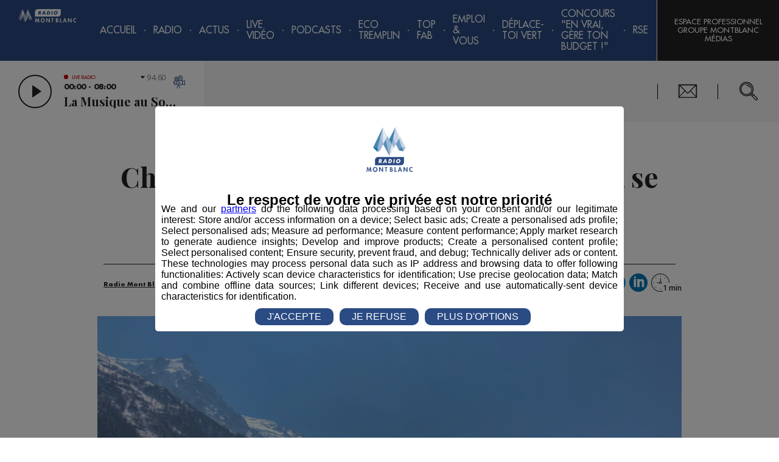

--- FILE ---
content_type: text/html; charset=utf-8
request_url: https://radiomontblanc.fr/article/chamonix-la-fete-de-la-musique-pourra-se-tenir-avec-les-gestes-barriere-49426
body_size: 13051
content:


<!doctype html>
<html>

<head><meta charset="utf-8" /><meta name="viewport" content="width=device-width, initial-scale=1" /><title>
	Chamonix : la fête de la musique pourra se tenir, avec les gestes barrière
</title><meta name="robots" content="noodp" /><link rel="icon" type="image/png" href="../favicon.png" /><meta property="fb:pages" content="116194618398177" />
        <link href="https://fonts.googleapis.com/css?family=Open+Sans:300,300i,600|Playfair+Display:700" rel="stylesheet">
        <link href="/styles/main.css?v=638863567227024417" rel="stylesheet" type="text/css" />
    

    <script>(function(w,d,s,l,i){w[l]=w[l]||[];w[l].push({'gtm.start':
    new Date().getTime(),event:'gtm.js'});var f=d.getElementsByTagName(s)[0],
    j=d.createElement(s),dl=l!='dataLayer'?'&l='+l:'';j.async=true;j.src=
    'https://www.googletagmanager.com/gtm.js?id='+i+dl;f.parentNode.insertBefore(j,f);
    })(window,document,'script','dataLayer','GTM-5ZS5CPT');</script>

    <script>(function(w,d,s,l,i){w[l]=w[l]||[];w[l].push({'gtm.start':
    new Date().getTime(),event:'gtm.js'});var f=d.getElementsByTagName(s)[0],
    j=d.createElement(s),dl=l!='dataLayer'?'&l='+l:'';j.async=true;j.src=
    'https://www.googletagmanager.com/gtm.js?id='+i+dl;f.parentNode.insertBefore(j,f);
    })(window, document, 'script', 'dataLayer', 'GTM-KT44FXS');</script>

    <meta property="og:title" content="Chamonix : la fête de la musique pourra se tenir, avec les gestes barrière" /><meta property="og:type" content="article" /><meta property="og:url" content="https://radiomontblanc.fr/article/chamonix-la-fete-de-la-musique-pourra-se-tenir-avec-les-gestes-barriere-49426" /><meta property="og:description" content="La mairie a décidé de mettre l’espace public à la disposition des musiciens devant les bars et restaurants du centre-ville. " /><meta property="og:image" content="https://radiomontblanc.fr/photos/opengraph/minis/chamonix-mont-blanc_15291.jpg" /><link href="https://radiomontblanc.fr/article/chamonix-la-fete-de-la-musique-pourra-se-tenir-avec-les-gestes-barriere-49426" rel="canonical" /><script type='application/ld+json'>{"@context":"http://schema.org","@type":"NewsArticle","description":"La mairie a décidé de mettre l’espace public à la disposition des musiciens devant les bars et restaurants du centre-ville. ","image":"https://radiomontblanc.fr/photos/articles/vignettes/chamonix-mont-blanc_49427.jpg","mainEntityOfPage":"https://radiomontblanc.fr/article/chamonix-la-fete-de-la-musique-pourra-se-tenir-avec-les-gestes-barriere-49426","author":{"@type":"Person","name":"Radio Mont Blanc"},"dateModified":"2020-06-18T09:55:00+02:00","datePublished":"2020-06-18T09:55:00+02:00","headline":"Chamonix : la fête de la musique pourra se tenir, avec les gestes barrière","publisher":{"@type":"Organization","name":"Radio Mont Blanc","logo":{"@type":"ImageObject","url":"https://radiomontblanc.fr/images/logo-radio.png"}}}</script><meta name="description" content="La mairie a décidé de mettre l’espace public à la disposition des musiciens devant les bars et restaurants du centre-ville. " /></head>

<body id="ctl00_body" data-router-sync="body" class="univers-radio page--1154 page--article ">
    <form method="post" action="/article/chamonix-la-fete-de-la-musique-pourra-se-tenir-avec-les-gestes-barriere-49426" id="aspnetForm" class="aspNetForm" data-router-sync="aspNetForm">
<div class="aspNetHidden">
<input type="hidden" name="__EVENTTARGET" id="__EVENTTARGET" value="" />
<input type="hidden" name="__EVENTARGUMENT" id="__EVENTARGUMENT" value="" />
<input type="hidden" name="__VIEWSTATE" id="__VIEWSTATE" value="/wEPDwULLTEwMjY5NDcwODRkZLypXDshD03spEGiB4WI9hTk9pOS+IORbLeVBj0Foebz" />
</div>

<script type="text/javascript">
//<![CDATA[
var theForm = document.forms['aspnetForm'];
if (!theForm) {
    theForm = document.aspnetForm;
}
function __doPostBack(eventTarget, eventArgument) {
    if (!theForm.onsubmit || (theForm.onsubmit() != false)) {
        theForm.__EVENTTARGET.value = eventTarget;
        theForm.__EVENTARGUMENT.value = eventArgument;
        theForm.submit();
    }
}
//]]>
</script>


<script src="/WebResource.axd?d=acIDqO4uugiOeBCImkyYbxJCIsvpfECHDVwzkeh7s78b-uwshsNCR1vTQlRAjBSXghOMdmqfHSBkyWysbMiuw1JEwv1ZH9HwkfVZz_ngzRs1&amp;t=638628279619783110" type="text/javascript"></script>


<script type="text/javascript">
//<![CDATA[
var __cultureInfo = {"name":"fr-FR","numberFormat":{"CurrencyDecimalDigits":2,"CurrencyDecimalSeparator":",","IsReadOnly":false,"CurrencyGroupSizes":[3],"NumberGroupSizes":[3],"PercentGroupSizes":[3],"CurrencyGroupSeparator":" ","CurrencySymbol":"€","NaNSymbol":"NaN","CurrencyNegativePattern":8,"NumberNegativePattern":1,"PercentPositivePattern":0,"PercentNegativePattern":0,"NegativeInfinitySymbol":"-∞","NegativeSign":"-","NumberDecimalDigits":2,"NumberDecimalSeparator":",","NumberGroupSeparator":" ","CurrencyPositivePattern":3,"PositiveInfinitySymbol":"∞","PositiveSign":"+","PercentDecimalDigits":2,"PercentDecimalSeparator":",","PercentGroupSeparator":" ","PercentSymbol":"%","PerMilleSymbol":"‰","NativeDigits":["0","1","2","3","4","5","6","7","8","9"],"DigitSubstitution":1},"dateTimeFormat":{"AMDesignator":"","Calendar":{"MinSupportedDateTime":"\/Date(-62135596800000)\/","MaxSupportedDateTime":"\/Date(253402297199999)\/","AlgorithmType":1,"CalendarType":1,"Eras":[1],"TwoDigitYearMax":2049,"IsReadOnly":false},"DateSeparator":"/","FirstDayOfWeek":1,"CalendarWeekRule":2,"FullDateTimePattern":"dddd d MMMM yyyy HH:mm:ss","LongDatePattern":"dddd d MMMM yyyy","LongTimePattern":"HH:mm:ss","MonthDayPattern":"d MMMM","PMDesignator":"","RFC1123Pattern":"ddd, dd MMM yyyy HH\u0027:\u0027mm\u0027:\u0027ss \u0027GMT\u0027","ShortDatePattern":"dd/MM/yyyy","ShortTimePattern":"HH:mm","SortableDateTimePattern":"yyyy\u0027-\u0027MM\u0027-\u0027dd\u0027T\u0027HH\u0027:\u0027mm\u0027:\u0027ss","TimeSeparator":":","UniversalSortableDateTimePattern":"yyyy\u0027-\u0027MM\u0027-\u0027dd HH\u0027:\u0027mm\u0027:\u0027ss\u0027Z\u0027","YearMonthPattern":"MMMM yyyy","AbbreviatedDayNames":["dim.","lun.","mar.","mer.","jeu.","ven.","sam."],"ShortestDayNames":["di","lu","ma","me","je","ve","sa"],"DayNames":["dimanche","lundi","mardi","mercredi","jeudi","vendredi","samedi"],"AbbreviatedMonthNames":["janv.","févr.","mars","avr.","mai","juin","juil.","août","sept.","oct.","nov.","déc.",""],"MonthNames":["janvier","février","mars","avril","mai","juin","juillet","août","septembre","octobre","novembre","décembre",""],"IsReadOnly":false,"NativeCalendarName":"calendrier grégorien","AbbreviatedMonthGenitiveNames":["janv.","févr.","mars","avr.","mai","juin","juil.","août","sept.","oct.","nov.","déc.",""],"MonthGenitiveNames":["janvier","février","mars","avril","mai","juin","juillet","août","septembre","octobre","novembre","décembre",""]},"eras":[1,"ap. J.-C.",null,0]};//]]>
</script>

<script src="/ScriptResource.axd?d=UN6Zi3toNxgh-4SIIjjJkKitmzn0MlpwLChzRdxKhYWYzM91ZgSQnp8qFNW9F5tsacBR1eUCLYgFVt6FbmIYzZ-alVGs0MJZPrO2xUMZYfzsY4FAEshVH-U45T84gDn1na2TScTVivAETlBaQN3fskh4GjxxqAf0rBN7noeIcz81&amp;t=2a9d95e3" type="text/javascript"></script>
<script src="/ScriptResource.axd?d=kdf-j7dzhPaDWb2I53fW_7ojkyk_kCStLg7sHN_jt5rOlLgk0QZP4bgg8xmbX_uYtle8NHpF6s8isHsgbqng5iEVx7YuSflvTX3X2CxJl1ziQy8vNiZ0ZWCPR0ujkYnejPf9JhUKo4gXoWI49mrfcok61hutnybYAoYQfoXzgWm8ANe1JKEkik-uUYPwMyjT0&amp;t=2a9d95e3" type="text/javascript"></script>
<div class="aspNetHidden">

	<input type="hidden" name="__VIEWSTATEGENERATOR" id="__VIEWSTATEGENERATOR" value="86FE48B1" />
	<input type="hidden" name="__SCROLLPOSITIONX" id="__SCROLLPOSITIONX" value="0" />
	<input type="hidden" name="__SCROLLPOSITIONY" id="__SCROLLPOSITIONY" value="0" />
</div>
        <script type="text/javascript">
//<![CDATA[
Sys.WebForms.PageRequestManager._initialize('ctl00$ctl08', 'aspnetForm', [], [], [], 90, 'ctl00');
//]]>
</script>


        <div class="aspNetContent">
            


            <section class="Notifications"></section>

            <div class="Page">
                

                <header class="Page-header PageHeader">

                    <div class="PageHeader-top">
                        <a id="ctl00_lkHome" title="Retour à l&#39;accueil" class="PageHeader-logo PageHeader-topLeft" data-router-sync="linkHome" href="https://radiomontblanc.fr"><img class="PageHeader-logoImg" src="../images/logo.svg" /></a>

                        <div id="ctl00_ctl10_panMenu" class="Menu PageHeader-menu PageHeader-topCenter" data-router-sync-children="menu">
	

    <div class="Menu-icon">
        <span class="Menu-iconEl Menu-iconEl1"></span>
        <span class="Menu-iconEl Menu-iconEl2"></span>
        <span class="Menu-iconEl Menu-iconEl3"></span>
    </div>

    <nav class="Menu-nav Nav">
        <ul class="Nav-list Nav-list--main">
            <li class="Nav-item Nav-item--dummy"></li>
            <li id='Nav1' class='Nav-item'><a class='Nav-label' href='https://radiomontblanc.fr'>Accueil</a></li><li class='Nav-sep'></li><li id='Nav2' class='Nav-item hasChildren'><span class='Nav-label'>Radio</span><ul class='Nav-list'><li id='Nav2_1' class='Nav-item hasChildren'><span class='Nav-label'>Emissions</span><ul class='Nav-list'><li id='Nav2_1_1' class='Nav-item'><a class='Nav-label' href='https://radiomontblanc.fr/categorie/la-matinale-des-super-leve-tot-105'>La Matinale des Super Lève-Tôt</a></li><li class='Nav-sep'></li><li id='Nav2_1_2' class='Nav-item'><a class='Nav-label' href='https://radiomontblanc.fr/categorie/la-famille-radio-mont-blanc-221'>La Famille Radio Mont Blanc</a></li><li class='Nav-sep'></li><li id='Nav2_1_3' class='Nav-item'><a class='Nav-label' target='_blank' href='https://radiomontblanc.fr/categorie/le-mag-radio-mont-blanc-254'>Le Mag</a></li><li class='Nav-sep'></li></ul></li><li class='Nav-sep'></li><li id='Nav2_2' class='Nav-item hasChildren'><span class='Nav-label'>Rubriques</span><ul class='Nav-list'><li id='Nav2_2_1' class='Nav-item'><a class='Nav-label' href='https://radiomontblanc.fr/categorie/initiatives-229'>Initiatives</a></li><li class='Nav-sep'></li><li id='Nav2_2_2' class='Nav-item'><a class='Nav-label' href='https://radiomontblanc.fr/categorie/cest-quoi-votre-truc-235'>C'est Quoi Votre Truc ?</a></li><li class='Nav-sep'></li><li id='Nav2_2_3' class='Nav-item'><a class='Nav-label' href='https://radiomontblanc.fr/categorie/des-locaux-dans-nos-locaux-233'>Des Locaux Dans Nos Locaux</a></li><li class='Nav-sep'></li><li id='Nav2_2_4' class='Nav-item'><a class='Nav-label' href='https://radiomontblanc.fr/categorie/dame-nature-230'>Dame Nature</a></li><li class='Nav-sep'></li><li id='Nav2_2_5' class='Nav-item'><a class='Nav-label' href='https://radiomontblanc.fr/categorie/bonjour-mme-/-mr-le-maire-231'>Bonjour Mme / Mr le Maire</a></li><li class='Nav-sep'></li><li id='Nav2_2_6' class='Nav-item'><a class='Nav-label' href='https://radiomontblanc.fr/categorie/eco-tremplin-radio-mont-blanc-245'>Éco-Tremplin Radio Mont Blanc</a></li><li class='Nav-sep'></li><li id='Nav2_2_7' class='Nav-item'><a class='Nav-label' href='https://radiomontblanc.fr/categorie/saga-familiale-246'>Saga Familiale</a></li><li class='Nav-sep'></li><li id='Nav2_2_8' class='Nav-item'><a class='Nav-label' target='_blank' href='https://radiomontblanc.fr/categorie/le-mag-radio-mont-blanc-254'>Le Mag</a></li><li class='Nav-sep'></li><li id='Nav2_2_9' class='Nav-item'><a class='Nav-label' href='https://radiomontblanc.fr/categorie/bienvenue-au-club-256'>Bienvenue au Club</a></li><li class='Nav-sep'></li><li id='Nav2_2_10' class='Nav-item'><a class='Nav-label' href='https://radiomontblanc.fr/categorie/pot1-de-trail-257'>Pot'1 de trail </a></li><li class='Nav-sep'></li><li id='Nav2_2_11' class='Nav-item'><a class='Nav-label' href='https://radiomontblanc.fr/categorie/talent-radio-mont-blanc-259'>Talent Radio Mont Blanc</a></li><li class='Nav-sep'></li></ul></li><li class='Nav-sep'></li><li id='Nav2_3' class='Nav-item'><a class='Nav-label' href='https://radiomontblanc.fr/categorie/evenement-239'>Événement</a></li><li class='Nav-sep'></li><li id='Nav2_4' class='Nav-item'><a class='Nav-label' href='https://radiomontblanc.fr/categorie/jeux-104'>Jeux</a></li><li class='Nav-sep'></li><li id='Nav2_5' class='Nav-item'><a class='Nav-label' href='https://radiomontblanc.fr/programmes'>Programme</a></li><li class='Nav-sep'></li><li id='Nav2_6' class='Nav-item'><a class='Nav-label' href='https://radiomontblanc.fr/playlist'>Titres Diffusés</a></li><li class='Nav-sep'></li><li id='Nav2_7' class='Nav-item'><a class='Nav-label' href='https://radiomontblanc.fr/categorie/offres-demploi-106'>Offres d'emploi</a></li><li class='Nav-sep'></li></ul></li><li class='Nav-sep'></li><li id='Nav3' class='Nav-item hasChildren'><button class='Nav-label Nav-label--mob' type='button'>Actus</button><a class='Nav-label Nav-label--noMob' href='https://radiomontblanc.fr/categorie/actus-103'>Actus</a><ul class='Nav-list'><li id='Nav3_1' class='Nav-item'><a class='Nav-label' href='https://radiomontblanc.fr/categorie/actus-103'>Tous</a></li><li class='Nav-sep'></li><li id='Nav3_2' class='Nav-item'><a class='Nav-label' href='https://radiomontblanc.fr/categorie/politique-199'>Politique</a></li><li class='Nav-sep'></li><li id='Nav3_3' class='Nav-item'><a class='Nav-label' href='https://radiomontblanc.fr/categorie/sport-200'>Sport</a></li><li class='Nav-sep'></li><li id='Nav3_4' class='Nav-item'><a class='Nav-label' href='https://radiomontblanc.fr/categorie/economie-201'>Économie</a></li><li class='Nav-sep'></li><li id='Nav3_5' class='Nav-item'><a class='Nav-label' href='https://radiomontblanc.fr/categorie/environnement-202'>Environnement</a></li><li class='Nav-sep'></li><li id='Nav3_6' class='Nav-item'><a class='Nav-label' href='https://radiomontblanc.fr/categorie/montagne-242'>Montagne</a></li><li class='Nav-sep'></li><li id='Nav3_7' class='Nav-item'><a class='Nav-label' href='https://radiomontblanc.fr/categorie/culture-243'>Culture</a></li><li class='Nav-sep'></li><li id='Nav3_8' class='Nav-item'><a class='Nav-label' href='https://radiomontblanc.fr/categorie/societe-actualite-215'>Société</a></li><li class='Nav-sep'></li><li id='Nav3_9' class='Nav-item'><a class='Nav-label' href='https://radiomontblanc.fr/categorie/les-dossiers-223'>Les Dossiers</a></li><li class='Nav-sep'></li></ul></li><li class='Nav-sep'></li><li id='Nav4' class='Nav-item'><a class='Nav-label' href='https://radiomontblanc.fr/live'>Live Vidéo</a></li><li class='Nav-sep'></li><li id='Nav5' class='Nav-item hasChildren'><span class='Nav-label'>Podcasts</span><ul class='Nav-list'><li id='Nav5_1' class='Nav-item'><a class='Nav-label' href='https://radiomontblanc.fr/podcasts-replays'>Replays</a></li><li class='Nav-sep'></li><li id='Nav5_2' class='Nav-item'><a class='Nav-label' href='https://radiomontblanc.fr/podcasts-series'>Créations</a></li><li class='Nav-sep'></li></ul></li><li class='Nav-sep'></li><li id='Nav6' class='Nav-item hasChildren'><span class='Nav-label'>Eco Tremplin</span><ul class='Nav-list'><li id='Nav6_1' class='Nav-item'><a class='Nav-label' href='https://radiomontblanc.fr/article/presentation-eco-tremplin-annee-speciale-saison-5-54401'>Le Concept</a></li><li class='Nav-sep'></li><li id='Nav6_2' class='Nav-item hasChildren'><span class='Nav-label'>Solutions des lauréats</span><ul class='Nav-list'><li id='Nav6_2_1' class='Nav-item'><a class='Nav-label' href='https://radiomontblanc.fr/eco-tremplin-videos-laureats/partenaires-1251'>En vidéo</a></li><li class='Nav-sep'></li><li id='Nav6_2_2' class='Nav-item'><a class='Nav-label' href='https://radiomontblanc.fr/eco-tremplin-interviews-laureats/partenaires-1252'>En interview radio</a></li><li class='Nav-sep'></li><li id='Nav6_2_3' class='Nav-item'><a class='Nav-label' href='https://radiomontblanc.fr/eco-tremplin-capsules-sonores-laureats-1253'>En capsule sonore</a></li><li class='Nav-sep'></li></ul></li><li class='Nav-sep'></li><li id='Nav6_3' class='Nav-item'><a class='Nav-label' href='https://radiomontblanc.fr/eco-tremplin-evenement-1229'>Événement</a></li><li class='Nav-sep'></li><li id='Nav6_4' class='Nav-item'><a class='Nav-label' href='https://radiomontblanc.fr/article/radio-mont-blanc-devoile-%E2%80%9Cla-voix-des-eclaireurs%E2%80%9D-une-creation-musicale-inedite-au-coeur-des-alpes-54809'>Chanson</a></li><li class='Nav-sep'></li><li id='Nav6_5' class='Nav-item'><a class='Nav-label' href='https://radiomontblanc.fr/article/les-partenaires-de-leco-tremplin-radio-mont-blanc-saison-5-54398'>Partenaires</a></li><li class='Nav-sep'></li><li id='Nav6_6' class='Nav-item'><a class='Nav-label' href='https://radiomontblanc.fr/eco-tremplin-saisons-precedentes-1206'>Saisons précédentes</a></li><li class='Nav-sep'></li></ul></li><li class='Nav-sep'></li><li id='Nav7' class='Nav-item hasChildren'><span class='Nav-label'>TOP FAB</span><ul class='Nav-list'><li id='Nav7_1' class='Nav-item'><a class='Nav-label' href='https://radiomontblanc.fr/article/top-fab-le-programme-audiovisuel-dedie-a-la-jeunesse-et-sa-fierte-industrielle-52649'>Le Concept</a></li><li class='Nav-sep'></li><li id='Nav7_2' class='Nav-item'><a class='Nav-label' href='https://radiomontblanc.fr/top-fab-evenement-de-lancement-saison-3-1257'>Lancement saison 3</a></li><li class='Nav-sep'></li><li id='Nav7_3' class='Nav-item'><a class='Nav-label' href='https://radiomontblanc.fr/top-fab-interviews-saison-3-1256'>Interviews</a></li><li class='Nav-sep'></li><li id='Nav7_4' class='Nav-item'><a class='Nav-label' href='https://radiomontblanc.fr/top-fab-docu-serie-saison-3-1255'>Docu-Série S3</a></li><li class='Nav-sep'></li><li id='Nav7_5' class='Nav-item'><a class='Nav-label' href='https://radiomontblanc.fr/article/les-partenaires-de-top-fab-saison-2-53686'>Partenaires</a></li><li class='Nav-sep'></li><li id='Nav7_6' class='Nav-item'><a class='Nav-label' href='https://radiomontblanc.fr/top-fab-saisons-precedentes-1235'>Saisons précédentes</a></li><li class='Nav-sep'></li></ul></li><li class='Nav-sep'></li><li id='Nav8' class='Nav-item hasChildren'><span class='Nav-label'>Emploi & Vous</span><ul class='Nav-list'><li id='Nav8_1' class='Nav-item'><a class='Nav-label' href='https://radiomontblanc.fr/emploi-vous-le-concept-1242'>Le Concept</a></li><li class='Nav-sep'></li><li id='Nav8_2' class='Nav-item'><a class='Nav-label' href='https://radiomontblanc.fr/emploi-vous-emissions-1243'>Émissions</a></li><li class='Nav-sep'></li><li id='Nav8_3' class='Nav-item hasChildren'><span class='Nav-label'>Offres d'Emploi </span><ul class='Nav-list'><li id='Nav8_3_1' class='Nav-item'><a class='Nav-label' href='https://radiomontblanc.fr/article/emploi-vous-offres-demploi-semer-54071'>SEMER</a></li><li class='Nav-sep'></li><li id='Nav8_3_2' class='Nav-item'><a class='Nav-label' href='https://radiomontblanc.fr/article/emploi-vous-offres-demploi-grosset-janin-54074'>GROSSET-JANIN</a></li><li class='Nav-sep'></li><li id='Nav8_3_3' class='Nav-item'><a class='Nav-label' target='_blank' href='https://radiomontblanc.fr/article/emploi-vous-offres-demploi-best-mont-blanc-54281'>BEST MONT-BLANC</a></li><li class='Nav-sep'></li><li id='Nav8_3_4' class='Nav-item'><a class='Nav-label' target='_blank' href='https://radiomontblanc.fr/article/emploi-vous-offres-demploi-citizen-machinery-france-54445'>CITIZEN MACHINERY</a></li><li class='Nav-sep'></li><li id='Nav8_3_5' class='Nav-item'><a class='Nav-label' target='_blank' href='https://radiomontblanc.fr/article/emploi-vous-offres-demploi-grand-massif-domaines-skiables-54640'>GRAND MASSIF DOMAINES SKIABLES</a></li><li class='Nav-sep'></li><li id='Nav8_3_6' class='Nav-item'><a class='Nav-label' target='_blank' href='https://radiomontblanc.fr/article/emploi-vous-offres-demploi-borini-54651'>BORINI</a></li><li class='Nav-sep'></li><li id='Nav8_3_7' class='Nav-item'><a class='Nav-label' target='_blank' href='https://radiomontblanc.fr/article/emploi-vous-offres-demploi-groupe-bigard-bonneville-54836'>BIGARD BONNEVILLE</a></li><li class='Nav-sep'></li></ul></li><li class='Nav-sep'></li><li id='Nav8_4' class='Nav-item'><a class='Nav-label' href='https://radiomontblanc.fr/emploi-vous-videos-marque-employeur-1249'>Vidéos Marque Employeur</a></li><li class='Nav-sep'></li></ul></li><li class='Nav-sep'></li><li id='Nav9' class='Nav-item hasChildren'><span class='Nav-label'>Déplace-toi VERT</span><ul class='Nav-list'><li id='Nav9_1' class='Nav-item'><a class='Nav-label' href='https://radiomontblanc.fr/categorie/deplace-toi-vert-255'>Interviews </a></li><li class='Nav-sep'></li><li id='Nav9_2' class='Nav-item hasChildren'><span class='Nav-label'>Solutions en vidéo</span><ul class='Nav-list'><li id='Nav9_2_1' class='Nav-item'><a class='Nav-label' href='https://radiomontblanc.fr/article/deplace-toi-vert-interview-serma-54146'>SERMA</a></li><li class='Nav-sep'></li><li id='Nav9_2_2' class='Nav-item'><a class='Nav-label' href='https://radiomontblanc.fr/article/deplace-toi-vert-communaute-de-communes-pays-du-mont-blanc-54350'>CCPMB</a></li><li class='Nav-sep'></li></ul></li><li class='Nav-sep'></li><li id='Nav9_3' class='Nav-item'><a class='Nav-label' href='https://radiomontblanc.fr/deplace-toi-vert-saison-precedente-1254'>Saison précédente</a></li><li class='Nav-sep'></li></ul></li><li class='Nav-sep'></li><li id='Nav10' class='Nav-item hasChildren'><span class='Nav-label'>Concours "En Vrai, Gère Ton Budget !"</span><ul class='Nav-list'><li id='Nav10_1' class='Nav-item'><a class='Nav-label' href='https://radiomontblanc.fr/credit-mutuel-le-concours-1246'>Le Concours</a></li><li class='Nav-sep'></li><li id='Nav10_3' class='Nav-item'><a class='Nav-label' href='https://radiomontblanc.fr/credit-mutuel-les-tutos-danna-1248'>Les Tutos d'Anna</a></li><li class='Nav-sep'></li></ul></li><li class='Nav-sep'></li><li id='Nav11' class='Nav-item hasChildren'><span class='Nav-label'>RSE</span><ul class='Nav-list'><li id='Nav11_1' class='Nav-item'><a class='Nav-label' href='https://radiomontblanc.fr/magazine/article/adhesion-global-compact-le-pact-mondial-de-lonu-49650'>Global Compact</a></li><li class='Nav-sep'></li><li id='Nav11_2' class='Nav-item'><a class='Nav-label' href='https://radiomontblanc.fr/article/le-guide-des-odd-50567'>ODD</a></li><li class='Nav-sep'></li><li id='Nav11_3' class='Nav-item'><a class='Nav-label' href='https://radiomontblanc.fr/article/les-actions-du-groupe-montblanc-medias-50849'>Nos Actions</a></li><li class='Nav-sep'></li><li id='Nav11_4' class='Nav-item'><a class='Nav-label' href='https://radiomontblanc.fr/article/parcourse-programme-dinspiration-et-de-communication-rse-51425'>ParcouRSE</a></li><li class='Nav-sep'></li></ul></li><li class='Nav-sep'></li>
        </ul>
    </nav>

</div>


                        <div class="PageHeader-topRight">
                            
                            <div class="PageHeader-action PageHeader-action--account AccountBtn">
                                <a href="https://www.montblancmedias.com/" target="_blank" class="AccountBtn-action AccountBtn-action--login">Espace Professionnel Groupe MontBlanc Médias</a>
                            </div>
                        </div>
                    </div>
                    <div class="PageHeader-bottom">
                        <div class="PageHeader-bottomLeft">
                            <div id="ctl00_LivePlayerRadio_container" class="LivePlayer LivePlayer--radio" data-end="2026-01-17T08:00:00.0000000">
    <div class="LivePlayer-controls">
        <button class="LivePlayer-playBtn PlayBtn" type="button"></button>
        <div class="LivePlayer-infos">
            <div class="LivePlayer-liveTitle">Live radio</div>
            <div class="LivePlayer-subTitle">00:00 - 08:00</div>
            <div class="LivePlayer-title">La Musique au Sommet</div>
        </div>
        <a id="ctl00_LivePlayerRadio_hlkLiveRadio" title="Voir le live vidéo" class="LivePlayer-link" href="https://radiomontblanc.fr/live"></a>
        <div class="LivePlayer-channels LivePlayerChannels">
            <div class="LivePlayerChannels-selection" data-frequency=""></div>
            <ul class="LivePlayerChannels-items">
                <li class="LivePlayerChannels-item" data-frequency="94.6" data-channel="1"><span>94.60</span> Sallanches / Megève</li>
                <li class="LivePlayerChannels-item" data-frequency="95.9" data-channel="1"><span>95.90</span> Cluses / Bonneville</li>
                <li class="LivePlayerChannels-item" data-frequency="101.7" data-channel="1"><span>101.7</span> Saint Gervais / Passy</li>
                <li class="LivePlayerChannels-item" data-frequency="96.5" data-channel="2"><span>96.50</span> Chamonix</li>
                <li class="LivePlayerChannels-item" data-frequency="97.4"  data-channel="2"><span>97.40</span> Servoz / Les Houches / Argentière</li>
                <li class="LivePlayerChannels-item" data-frequency="89.6" data-channel="2"><span>89.60</span> Vallorcine</li>
                <li class="LivePlayerChannels-item" data-frequency="89.2" data-channel="3"><span>89.20</span> Albertville</li>
            </ul>
        </div>
    </div>
    <audio class="LivePlayer-media" tabindex="-1"></audio>
</div>
                            <button class="closePlayer"></button>
                        </div>
                        <div class="PageHeader-bottomCenter"></div>
                        <div class="PageHeader-bottomRight">
                            <div class="PageHeader-action PageHeader-action--contact">
                                <a href="../contact">Nous Contacter</a>
                            </div>
                            <div class="PageHeader-action PageHeader-action--siteSearchBar SiteSearchBar">
                                <div class="SiteSearchBar-btn">
                                    <span class="SiteSearchBar-fakeInput"></span>
                                </div>
                                <div class="SiteSearchBar-panel">
                                    <input id="siteSearchBarInput" type="search" class="SiteSearchBar-input" placeholder='Rechercher...' />
                                    <div class="SiteSearchBar-filters SiteSearchBarFilters">
                                        <div id="siteSearchBarUniversesFilter" class="SiteSearchBarFilters-universes"></div>
                                    </div>
                                    <div id="siteSearchBarScroller" class="SiteSearchBar-scroller">
                                        <ul id="siteSearchBarResults" class="SiteSearchBar-results"></ul>
                                    </div>
                                </div>
                                <script id="siteSearchBarResultsTemplate" type="text/x-mustache-template">
                                    {{#results}}
                                        <li class="SiteSearchBar-result SiteSearchBarResult">
                                            <a href="{{link}}" class="SiteSearchBarResult-link">
                                                <span class="SiteSearchBarResult-desc">
                                                    <span class="SiteSearchBarResult-title">{{title}}</span>
                                                    <span class="SiteSearchBarResult-date">{{formated_publication_date}}</span>
                                                </span>
                                                <span class="SiteSearchBarResult-universe">{{universe}}</span>
                                            </a>
                                        </li>
                                    {{/results}}
                                </script>
                                <script id="siteSearchBarFiltersTemplate" type="text/x-mustache-template">
                                    {{#terms}}
                                        <div class="SiteSearchBarFilter{{#selected}} isActive{{/selected}}" data-facet="{{name}}" data-value="{{key}}" {{#selected}}data-selected{{/selected}}>
                                            <span class="SiteSearchBarFilter-value">{{key}}</span>
                                            <span class="SiteSearchBarFilter-count">{{doc_count}}</span>
                                        </div>
                                    {{/terms}}
                                </script>
                            </div>
                        </div>
                    </div>
                </header>

                <main role="main" class="Page-body">
                    <div class="Loader">
                        <div class="Loader-spinner">
                            <div class="Loader-bounce"></div>
                            <div class="Loader-bounce"></div>
                            <div class="Loader-bounce"></div>
                        </div>
                    </div>

                    <div class="Page-wrapper" data-router-wrapper="">
                        <div id="ctl00_panView" class="Page-content" data-router-view="Article">
	
                            
    <div class="sliderArticle"><!--
        --><!--
    --></div>


                            <div id="ctl00_panCheminNavigation" class="Page-ariane container_12">
		
                                

                            
	</div>

                            
                                
                            

                            <div id="ctl00_divContenu" class="Page-content Page-content--1Col">
		

                                

                                <div id="ctl00_panMilieu" class="Page-center">
			
                                    
    

    <article class="ArticleDetail container_12" data-id='49426' data-read='0'>
        <header class="ArticleDetail-header">
            <h1 class="ArticleDetail-title">Chamonix : la fête de la musique pourra se tenir, avec les gestes barrière</h1>
            <div class="ArticleDetail-publicationInfo">
                <span id="ctl00_cphPanMilieu_lblAuteur" class="ArticleDetail-author">Publié par La Rédaction Radio Mont Blanc</span>
                - <time class='Article-publicationDate' datetime='2020-06-18T09:55:00'>18 juin 2020 à 09h55</time>
                
            </div>
            <div class="ArticleDetail-categorieSocial">
                <ul class="ArticleDetail-categories">
                    
                            <li class="ArticleDetail-categorie">
                                <a href="https://radiomontblanc.fr">Radio Mont Blanc</a>
                            </li>
                        
                            <li class="ArticleDetail-categorie">
                                <a href="https://radiomontblanc.fr/categorie/actus-103">Actus</a>
                            </li>
                        
                            <li class="ArticleDetail-categorie">
                                <a href="https://radiomontblanc.fr/categorie/societe-actualite-215">Société</a>
                            </li>
                        
                </ul>
                <div class="ArticleDetail-socials">
                    <a id="ctl00_cphPanMilieu_hlkFacebook" class="Social Social--facebook" OnClick="return !window.open(this.href, &#39;Facebook&#39;, &#39;width=670,height=620&#39;)" data-router-disabled="" href="https://www.facebook.com/sharer/sharer.php?u=https://radiomontblanc.fr/article/chamonix-la-fete-de-la-musique-pourra-se-tenir-avec-les-gestes-barriere-49426&amp;display=popup&amp;ref=plugin&amp;src=share_button"></a>
                    <a id="ctl00_cphPanMilieu_hlkTwitter" class="Social Social--twitter" OnClick="return !window.open(this.href, &#39;Twitter&#39;, &#39;width=550,height=450&#39;)" data-router-disabled="" href="https://twitter.com/intent/tweet?url=https://radiomontblanc.fr/article/chamonix-la-fete-de-la-musique-pourra-se-tenir-avec-les-gestes-barriere-49426"></a>
                    <a id="ctl00_cphPanMilieu_hlkLinkedIn" class="Social Social--linkedin" OnClick="return !window.open(this.href, &#39;LinkedIn&#39;, &#39;width=600,height=400&#39;)" data-router-disabled="" href="https://www.linkedin.com/sharing/share-offsite/?url=https://radiomontblanc.fr/article/chamonix-la-fete-de-la-musique-pourra-se-tenir-avec-les-gestes-barriere-49426"></a>
                    <div class="Social Social--time" data-reading-time='1 min'></div>
                </div>
            </div>
            <div class="ArticleDetail-imgPrincipal">
                <img id="ctl00_cphPanMilieu_imgTop" title="Chamonix : la fête de la musique pourra se tenir, avec les gestes barrière" class="ArticleDetail-topImg" src="https://radiomontblanc.fr/photos/articles/vignettes/chamonix-mont-blanc_49427.jpg" />
                <span class="ArticleDetail-imgCredits">
                    </span>
            </div>
        </header>
        <div class="ArticleDetail-main">
            <div class="ArticleDetail-content">
                <h2><span class=" chapeau">Il y aura bien une fête de la musique, dimanche à Chamonix.</span></h2>La mairie a décidé de <strong>mettre l’espace public à la disposition des musiciens devant les bars et restaurants du centre-ville</strong>. Quatre zones ont été délimitées : place Edmond Desailloud, place Balmat, avenue de la Gare / avenue Michel Croz et rue des Moulins.<br /><br />Le tout, dans le respect des règles sanitaires :<br /><ul><li>Les clients devront rester assis à leur table. Ils devront porter un masque dès qu'ils se lèveront</li><li>Il n’y aura pas de service au comptoir. Les serveurs viendront au devant des clients </li></ul>Des agents de sécurité seront mobilisés pour <strong>veiller au respect de ses règles jusqu'à la fin de l'événement, à 2 heures du matin</strong>. La police municipale et la gendarmerie seront aussi présentes.
                <div class="ArticleDetail-sharing">
                    <button class="ArticleDetail-share ArticleDetail-share--facebook" onclick='document.getElementById("ctl00_cphPanMilieu_hlkFacebook").click(); return false;'>Partager sur Facebook</button>
                    <button class="ArticleDetail-share ArticleDetail-share--twitter" onclick='document.getElementById("ctl00_cphPanMilieu_hlkTwitter").click(); return false;'>Partager sur Twitter</button>
                </div>
            </div>
            <aside id="ctl00_cphPanMilieu_aside" class="ArticleDetail-suggestions ArticleSuggestions">
                
                <article id="ctl00_cphPanMilieu_pub_container" class="PubItem PubItem--vertical PubItem--image " data-contenu="21" data-pub="true" data-code-langue="fr">
    <a href="https://bit.ly/449inJZ" id="ctl00_cphPanMilieu_pub_link" class="PubItem-link tracking" target="_blank" rel="noopener">
        <div id="ctl00_cphPanMilieu_pub_img" class="PubItem-image" role="img" style="background-image:url(&#39;https://radiomontblanc.fr/photos/pubs/1cols/vf-espace-media-telecabine-banniere-site-web_17.png&#39;);"></div>
    </a>
    
</article>

            </aside>
        </div>
    </article>

    <section id="ctl00_cphPanMilieu_articlePlus" class="ArticleDetail-more ArticleMore">
        <h2 class="ArticleMore-title">Vous en voulez encore ?</h2>
        <div class="ArticleMore-items">
            
                    <article id="ctl00_cphPanMilieu_rptArticleEncore_ctl00_article_container" class="ArticleItem ArticleItem--small " data-contenu="49891" data-pub="false" data-code-langue="fr">
    <a href="https://radiomontblanc.fr/article/chamonix-appel-a-temoin-apres-lagression-dune-skieuse-49891" id="ctl00_cphPanMilieu_rptArticleEncore_ctl00_article_link" class="ArticleItem-link ArticleItem-link--image tracking">
        <div id="ctl00_cphPanMilieu_rptArticleEncore_ctl00_article_image" class="ArticleItem-image" role="img" style="background-image:url(&#39;https://radiomontblanc.fr/photos/articles/1cols/bois-du-bouchet-chamonix_49892.PNG&#39;);" aria-label="Chamonix : appel à témoin après l’agression d’une skieuse" title="Chamonix : appel à témoin après l’agression d’une skieuse">
            
        </div>
    </a>
    <div class="ArticleItem-desc">
        <a href="https://radiomontblanc.fr/article/chamonix-appel-a-temoin-apres-lagression-dune-skieuse-49891" id="ctl00_cphPanMilieu_rptArticleEncore_ctl00_article_link2" class="ArticleItem-link ArticleItem-link--desc tracking">
            <h4 class="ArticleItem-title">
                Chamonix : appel à témoin après l’agression d’une skieuse</h4>
            
        </a>

        <ul class="ArticleItem-categories">
            
                    <li class="ArticleItem-categorie">
                        <a href="https://radiomontblanc.fr/categorie/societe-actualite-215" class="tracking">Société</a>
                    </li>
                
        </ul>
    </div>
</article>

                
                    <article id="ctl00_cphPanMilieu_rptArticleEncore_ctl01_article_container" class="ArticleItem ArticleItem--small " data-contenu="54541" data-pub="false" data-code-langue="fr">
    <a href="https://radiomontblanc.fr/article/le-grand-bornand-retour-du-festival-au-bonheur-des-momes-ce-dimanche-54541" id="ctl00_cphPanMilieu_rptArticleEncore_ctl01_article_link" class="ArticleItem-link ArticleItem-link--image tracking">
        <div id="ctl00_cphPanMilieu_rptArticleEncore_ctl01_article_image" class="ArticleItem-image" role="img" style="background-image:url(&#39;https://radiomontblanc.fr/photos/articles/1cols/tilby-vattard_abdm-2024_54542.jpg&#39;);" aria-label="Le Grand-Bornand : retour du festival Au Bonheur des Mômes ce dimanche" title="Le Grand-Bornand : retour du festival Au Bonheur des Mômes ce dimanche">
            
        </div>
    </a>
    <div class="ArticleItem-desc">
        <a href="https://radiomontblanc.fr/article/le-grand-bornand-retour-du-festival-au-bonheur-des-momes-ce-dimanche-54541" id="ctl00_cphPanMilieu_rptArticleEncore_ctl01_article_link2" class="ArticleItem-link ArticleItem-link--desc tracking">
            <h4 class="ArticleItem-title">
                Le Grand-Bornand : retour du festival Au Bonheur des Mômes ce dimanche</h4>
            
        </a>

        <ul class="ArticleItem-categories">
            
                    <li class="ArticleItem-categorie">
                        <a href="https://radiomontblanc.fr/categorie/societe-actualite-215" class="tracking">Société</a>
                    </li>
                
        </ul>
    </div>
</article>

                
                    <article id="ctl00_cphPanMilieu_rptArticleEncore_ctl02_article_container" class="ArticleItem ArticleItem--small " data-contenu="50312" data-pub="false" data-code-langue="fr">
    <a href="https://radiomontblanc.fr/article/mont-blanc-une-zone-aerienne-reglementee-pour-le-survol-du-sommet-50312" id="ctl00_cphPanMilieu_rptArticleEncore_ctl02_article_link" class="ArticleItem-link ArticleItem-link--image tracking">
        <div id="ctl00_cphPanMilieu_rptArticleEncore_ctl02_article_image" class="ArticleItem-image" role="img" style="background-image:url(&#39;https://radiomontblanc.fr/photos/articles/1cols/mont-blanc-rmb_50313.png&#39;);" aria-label="Mont-Blanc : Une zone aérienne réglementée pour le survol du sommet" title="Mont-Blanc : Une zone aérienne réglementée pour le survol du sommet">
            
        </div>
    </a>
    <div class="ArticleItem-desc">
        <a href="https://radiomontblanc.fr/article/mont-blanc-une-zone-aerienne-reglementee-pour-le-survol-du-sommet-50312" id="ctl00_cphPanMilieu_rptArticleEncore_ctl02_article_link2" class="ArticleItem-link ArticleItem-link--desc tracking">
            <h4 class="ArticleItem-title">
                Mont-Blanc : Une zone aérienne réglementée pour le survol du sommet</h4>
            
        </a>

        <ul class="ArticleItem-categories">
            
                    <li class="ArticleItem-categorie">
                        <a href="https://radiomontblanc.fr/categorie/societe-actualite-215" class="tracking">Société</a>
                    </li>
                
        </ul>
    </div>
</article>

                
        </div>
        <a id="ctl00_cphPanMilieu_hlkArticles" class="ArticleMore-lienAll" href="https://radiomontblanc.fr/categorie/societe-actualite-215">>> Tous les articles</a>
    </section>

                                
		</div>

                                

                                
                                    
                                
                            
	</div>
                        
</div>
                    </div>
                </main>

                <div class="fb-customerchat" attribution=setup_tool page_id="116194618398177"
                    logged_in_greeting="Bonjour, bienvenue sur Radio Mont Blanc ! Comment pouvons-nous vous aider ?"
                    logged_out_greeting="Bonjour, bienvenue sur Radio Mont Blanc ! Comment pouvons-nous vous aider ?"></div>


                <div class="PageHeader-socials">
                    <a href="https://www.facebook.com/radiomontblanc" class="PageHeader-social PageHeader-social--facebook" target="_blank"></a>
                    <a href="https://twitter.com/radiomontblanc" class="PageHeader-social PageHeader-social--twitter" target="_blank"></a>
                    <a href="https://www.instagram.com/radiomontblanc" class="PageHeader-social PageHeader-social--instagram" target="_blank"></a>
                    <a href="https://radiomontblanc.fr/rss" class="PageHeader-social PageHeader-social--rss"></a>
                </div>

                <footer class="Page-footer PageFooter">
                    <div class="PageFooter-top">
                        <div class="PageFooter-logo">
                            <img class="PageFooter-logoImg" src="../images/logo-radio.svg" />
                        </div>
                        <div class="PageFooter-content">
                            <h4>📍 26 Avenue des Îles - 74300 Thyez</h4>
<div class="PageFooter-content-col">
<h4>Le Mag</h4>
<ul>
     <li><a href="https://radiomontblanc.fr/categorie/outdoor-108" title="Magazine Outdoor">Outdoor</a></li>
     <li><a href="https://radiomontblanc.fr/categorie/decouverte-174" title="Magazine Découverte">Découverte</a></li>
     <li><a href="https://radiomontblanc.fr/categorie/business-123" title="Magazine Business">Business</a></li>
</ul>
</div>
<div class="PageFooter-content-col">
<h4>Radio Mont Blanc</h4>
<ul>
     <li><a href="https://radiomontblanc.fr/radiomontblanc/live" title="Direct Radio Mont Blanc">Direct Radio</a></li>
     <li><a href="https://radiomontblanc.fr/radiomontblanc/podcasts" title="Podcast Radio Mont Blanc">Émissions en replay</a></li>
     <li><a href="https://radiomontblanc.fr/radiomontblanc/playlist" title="Retrouver une musique">Playlist musicale</a></li>
     <li><a href="https://radiomontblanc.fr/radiomontblanc/programmes" title="Programmes Radio Mont Blanc">Grille des programmes</a></li>
     <li><a href="https://radiomontblanc.fr/radiomontblanc/frequences" title="Recevoir Radio Mont Blanc">Fréquences</a></li>
</ul>
</div>

                        </div>
                    </div>
                    <div class="PageFooter-crosslink">
                        <a href="https://radiomontblanc.fr/mentions-legales-1165">Mentions légales</a>
<a href="https://radiomontblanc.fr/donnees-personnelles-1166">Données personnelles</a>
<a href="https://radiomontblanc.fr/contact">Contact</a>

                    </div>
                </footer>
            </div>

            
            <div id="ctl00_popNewsletter_panPopup" class="Popup Popup--iframe PopupNewsletter" data-type="iframe">
	
    <section class="Popup-container">
        <h2 id="ctl00_popNewsletter_title" class="Popup-title">Inscription à la newsletter</h2>
        <div id="ctl00_popNewsletter_close" class="Popup-close">&times;</div>
        <div id="ctl00_popNewsletter_content" class="Popup-content">
            
                    <iframe src="https://radiomontblanc.fr/newsletter-iframe" id="ctl00_popNewsletter_ctl00_iframeNewsletter" marginwidth="0" scrolling="no" marginheight="0" style="margin-left: 0px; width: 100%; height: 100%; background-color: transparent;" vspace="0" hspace="0" frameborder="0" allowtransparency="true"></iframe>
                
        </div>
    </section>

</div>


            
            <div id="ctl00_popAdsTF1_panPopup" class="Popup Popup--tf1ads PopupAds" data-type="tf1ads">
	
    <section class="Popup-container">
        <h2 id="ctl00_popAdsTF1_title" class="Popup-title">Publicité</h2>
        
        <div id="ctl00_popAdsTF1_content" class="Popup-content">
            
                
        </div>
    </section>

</div>

        </div>
    

<script type="text/javascript">
//<![CDATA[

theForm.oldSubmit = theForm.submit;
theForm.submit = WebForm_SaveScrollPositionSubmit;

theForm.oldOnSubmit = theForm.onsubmit;
theForm.onsubmit = WebForm_SaveScrollPositionOnSubmit;
//]]>
</script>
</form>

    <!-- Trust Commanders -->
    <script type="text/javascript" src="https://cdn.trustcommander.net/privacy/5554/privacy_v2_1.js"></script>

    <!-- Global site tag (g.tag.js) - Google Analytics -->
    <script async src="https://www.googletagmanager.com/gtag/js?id=5554"></script>
    <script type="text/javascript" data-category="2">
        <!-- Google Analytics -->
    window.dataLayer = window.dataLayer || [];
    function gtag() {
        dataLayer.push(arguments);
        gtag('js', new Date());
        gtag('config', '5554');
    }
    </script>

    <script type="text/tc_privacy" data-category="3">
        <!-- Twitter -->
        window.twttr = (function(d, s, id) {
            var js, fjs = d.getElementsByTagName(s)[0],
                t = window.twttr || {};
            if (d.getElementById(id)) return t;
            js = d.createElement(s);
            js.id = id;js.src = "https://platform.twitter.com/widgets.js";
            fjs.parentNode.insertBefore(js, fjs);

            t._e = [];
            t.ready = function(f) {
                t._e.push(f);
            };

            return t;
        }(document, "script", "twitter-wjs"));
    </script>

    <script type="text/javascript" data-category="4">
        <!-- FACEBOOK -->
    let facebookScript = document.createElement("script");
    facebookScript.setAttribute("async", true);
    facebookScript.setAttribute("defer", true);
    facebookScript.setAttribute("crossorigin", "anonymous");
    facebookScript.setAttribute("src", "https://connect.facebook.net/fr_FR/sdk.js#xfbml=1&version=v9.0");
    facebookScript.setAttribute("nonce", "5554");

    let facebookRootDiv = document.createElement("div");
    facebookRootDiv.setAttribute("id", "fb-root");

    document.body.appendChild(facebookRootDiv);
    document.body.appendChild(facebookScript);
    </script>

    <script type="text/javascript" data-category="5">
        <!-- INSTAGRAM -->
    let instagramScript = document.createElement("script");
    instagramScript.setAttribute("async", true);
    instagramScript.setAttribute("src", "https://www.instagram.com/embed.js");
    document.body.appendChild(instagramScript);
    </script>
    <!-- Fin Trust Commanders -->

    <script type="text/javascript" src='/scripts/main.js?v=638863567163262806'></script>
    <noscript><iframe src="https://www.googletagmanager.com/ns.html?id=GTM-5ZS5CPT" height="0" width="0" style="display:none;visibility:hidden"></iframe></noscript>
    <noscript><iframe src="https://www.googletagmanager.com/ns.html?id=GTM-KT44FXS" height="0" width="0" style="display:none;visibility:hidden"></iframe></noscript>
</body>
</html>


--- FILE ---
content_type: text/html; charset=utf-8
request_url: https://www.google.com/recaptcha/api2/anchor?ar=1&k=6LebX3IUAAAAAGKZAryGt8oEMC1oBz53uHKB31nT&co=aHR0cHM6Ly9yYWRpb21vbnRibGFuYy5mcjo0NDM.&hl=fr&type=image&v=PoyoqOPhxBO7pBk68S4YbpHZ&size=invisible&badge=inline&anchor-ms=20000&execute-ms=30000&cb=f3zntf6y5c81
body_size: 49528
content:
<!DOCTYPE HTML><html dir="ltr" lang="fr"><head><meta http-equiv="Content-Type" content="text/html; charset=UTF-8">
<meta http-equiv="X-UA-Compatible" content="IE=edge">
<title>reCAPTCHA</title>
<style type="text/css">
/* cyrillic-ext */
@font-face {
  font-family: 'Roboto';
  font-style: normal;
  font-weight: 400;
  font-stretch: 100%;
  src: url(//fonts.gstatic.com/s/roboto/v48/KFO7CnqEu92Fr1ME7kSn66aGLdTylUAMa3GUBHMdazTgWw.woff2) format('woff2');
  unicode-range: U+0460-052F, U+1C80-1C8A, U+20B4, U+2DE0-2DFF, U+A640-A69F, U+FE2E-FE2F;
}
/* cyrillic */
@font-face {
  font-family: 'Roboto';
  font-style: normal;
  font-weight: 400;
  font-stretch: 100%;
  src: url(//fonts.gstatic.com/s/roboto/v48/KFO7CnqEu92Fr1ME7kSn66aGLdTylUAMa3iUBHMdazTgWw.woff2) format('woff2');
  unicode-range: U+0301, U+0400-045F, U+0490-0491, U+04B0-04B1, U+2116;
}
/* greek-ext */
@font-face {
  font-family: 'Roboto';
  font-style: normal;
  font-weight: 400;
  font-stretch: 100%;
  src: url(//fonts.gstatic.com/s/roboto/v48/KFO7CnqEu92Fr1ME7kSn66aGLdTylUAMa3CUBHMdazTgWw.woff2) format('woff2');
  unicode-range: U+1F00-1FFF;
}
/* greek */
@font-face {
  font-family: 'Roboto';
  font-style: normal;
  font-weight: 400;
  font-stretch: 100%;
  src: url(//fonts.gstatic.com/s/roboto/v48/KFO7CnqEu92Fr1ME7kSn66aGLdTylUAMa3-UBHMdazTgWw.woff2) format('woff2');
  unicode-range: U+0370-0377, U+037A-037F, U+0384-038A, U+038C, U+038E-03A1, U+03A3-03FF;
}
/* math */
@font-face {
  font-family: 'Roboto';
  font-style: normal;
  font-weight: 400;
  font-stretch: 100%;
  src: url(//fonts.gstatic.com/s/roboto/v48/KFO7CnqEu92Fr1ME7kSn66aGLdTylUAMawCUBHMdazTgWw.woff2) format('woff2');
  unicode-range: U+0302-0303, U+0305, U+0307-0308, U+0310, U+0312, U+0315, U+031A, U+0326-0327, U+032C, U+032F-0330, U+0332-0333, U+0338, U+033A, U+0346, U+034D, U+0391-03A1, U+03A3-03A9, U+03B1-03C9, U+03D1, U+03D5-03D6, U+03F0-03F1, U+03F4-03F5, U+2016-2017, U+2034-2038, U+203C, U+2040, U+2043, U+2047, U+2050, U+2057, U+205F, U+2070-2071, U+2074-208E, U+2090-209C, U+20D0-20DC, U+20E1, U+20E5-20EF, U+2100-2112, U+2114-2115, U+2117-2121, U+2123-214F, U+2190, U+2192, U+2194-21AE, U+21B0-21E5, U+21F1-21F2, U+21F4-2211, U+2213-2214, U+2216-22FF, U+2308-230B, U+2310, U+2319, U+231C-2321, U+2336-237A, U+237C, U+2395, U+239B-23B7, U+23D0, U+23DC-23E1, U+2474-2475, U+25AF, U+25B3, U+25B7, U+25BD, U+25C1, U+25CA, U+25CC, U+25FB, U+266D-266F, U+27C0-27FF, U+2900-2AFF, U+2B0E-2B11, U+2B30-2B4C, U+2BFE, U+3030, U+FF5B, U+FF5D, U+1D400-1D7FF, U+1EE00-1EEFF;
}
/* symbols */
@font-face {
  font-family: 'Roboto';
  font-style: normal;
  font-weight: 400;
  font-stretch: 100%;
  src: url(//fonts.gstatic.com/s/roboto/v48/KFO7CnqEu92Fr1ME7kSn66aGLdTylUAMaxKUBHMdazTgWw.woff2) format('woff2');
  unicode-range: U+0001-000C, U+000E-001F, U+007F-009F, U+20DD-20E0, U+20E2-20E4, U+2150-218F, U+2190, U+2192, U+2194-2199, U+21AF, U+21E6-21F0, U+21F3, U+2218-2219, U+2299, U+22C4-22C6, U+2300-243F, U+2440-244A, U+2460-24FF, U+25A0-27BF, U+2800-28FF, U+2921-2922, U+2981, U+29BF, U+29EB, U+2B00-2BFF, U+4DC0-4DFF, U+FFF9-FFFB, U+10140-1018E, U+10190-1019C, U+101A0, U+101D0-101FD, U+102E0-102FB, U+10E60-10E7E, U+1D2C0-1D2D3, U+1D2E0-1D37F, U+1F000-1F0FF, U+1F100-1F1AD, U+1F1E6-1F1FF, U+1F30D-1F30F, U+1F315, U+1F31C, U+1F31E, U+1F320-1F32C, U+1F336, U+1F378, U+1F37D, U+1F382, U+1F393-1F39F, U+1F3A7-1F3A8, U+1F3AC-1F3AF, U+1F3C2, U+1F3C4-1F3C6, U+1F3CA-1F3CE, U+1F3D4-1F3E0, U+1F3ED, U+1F3F1-1F3F3, U+1F3F5-1F3F7, U+1F408, U+1F415, U+1F41F, U+1F426, U+1F43F, U+1F441-1F442, U+1F444, U+1F446-1F449, U+1F44C-1F44E, U+1F453, U+1F46A, U+1F47D, U+1F4A3, U+1F4B0, U+1F4B3, U+1F4B9, U+1F4BB, U+1F4BF, U+1F4C8-1F4CB, U+1F4D6, U+1F4DA, U+1F4DF, U+1F4E3-1F4E6, U+1F4EA-1F4ED, U+1F4F7, U+1F4F9-1F4FB, U+1F4FD-1F4FE, U+1F503, U+1F507-1F50B, U+1F50D, U+1F512-1F513, U+1F53E-1F54A, U+1F54F-1F5FA, U+1F610, U+1F650-1F67F, U+1F687, U+1F68D, U+1F691, U+1F694, U+1F698, U+1F6AD, U+1F6B2, U+1F6B9-1F6BA, U+1F6BC, U+1F6C6-1F6CF, U+1F6D3-1F6D7, U+1F6E0-1F6EA, U+1F6F0-1F6F3, U+1F6F7-1F6FC, U+1F700-1F7FF, U+1F800-1F80B, U+1F810-1F847, U+1F850-1F859, U+1F860-1F887, U+1F890-1F8AD, U+1F8B0-1F8BB, U+1F8C0-1F8C1, U+1F900-1F90B, U+1F93B, U+1F946, U+1F984, U+1F996, U+1F9E9, U+1FA00-1FA6F, U+1FA70-1FA7C, U+1FA80-1FA89, U+1FA8F-1FAC6, U+1FACE-1FADC, U+1FADF-1FAE9, U+1FAF0-1FAF8, U+1FB00-1FBFF;
}
/* vietnamese */
@font-face {
  font-family: 'Roboto';
  font-style: normal;
  font-weight: 400;
  font-stretch: 100%;
  src: url(//fonts.gstatic.com/s/roboto/v48/KFO7CnqEu92Fr1ME7kSn66aGLdTylUAMa3OUBHMdazTgWw.woff2) format('woff2');
  unicode-range: U+0102-0103, U+0110-0111, U+0128-0129, U+0168-0169, U+01A0-01A1, U+01AF-01B0, U+0300-0301, U+0303-0304, U+0308-0309, U+0323, U+0329, U+1EA0-1EF9, U+20AB;
}
/* latin-ext */
@font-face {
  font-family: 'Roboto';
  font-style: normal;
  font-weight: 400;
  font-stretch: 100%;
  src: url(//fonts.gstatic.com/s/roboto/v48/KFO7CnqEu92Fr1ME7kSn66aGLdTylUAMa3KUBHMdazTgWw.woff2) format('woff2');
  unicode-range: U+0100-02BA, U+02BD-02C5, U+02C7-02CC, U+02CE-02D7, U+02DD-02FF, U+0304, U+0308, U+0329, U+1D00-1DBF, U+1E00-1E9F, U+1EF2-1EFF, U+2020, U+20A0-20AB, U+20AD-20C0, U+2113, U+2C60-2C7F, U+A720-A7FF;
}
/* latin */
@font-face {
  font-family: 'Roboto';
  font-style: normal;
  font-weight: 400;
  font-stretch: 100%;
  src: url(//fonts.gstatic.com/s/roboto/v48/KFO7CnqEu92Fr1ME7kSn66aGLdTylUAMa3yUBHMdazQ.woff2) format('woff2');
  unicode-range: U+0000-00FF, U+0131, U+0152-0153, U+02BB-02BC, U+02C6, U+02DA, U+02DC, U+0304, U+0308, U+0329, U+2000-206F, U+20AC, U+2122, U+2191, U+2193, U+2212, U+2215, U+FEFF, U+FFFD;
}
/* cyrillic-ext */
@font-face {
  font-family: 'Roboto';
  font-style: normal;
  font-weight: 500;
  font-stretch: 100%;
  src: url(//fonts.gstatic.com/s/roboto/v48/KFO7CnqEu92Fr1ME7kSn66aGLdTylUAMa3GUBHMdazTgWw.woff2) format('woff2');
  unicode-range: U+0460-052F, U+1C80-1C8A, U+20B4, U+2DE0-2DFF, U+A640-A69F, U+FE2E-FE2F;
}
/* cyrillic */
@font-face {
  font-family: 'Roboto';
  font-style: normal;
  font-weight: 500;
  font-stretch: 100%;
  src: url(//fonts.gstatic.com/s/roboto/v48/KFO7CnqEu92Fr1ME7kSn66aGLdTylUAMa3iUBHMdazTgWw.woff2) format('woff2');
  unicode-range: U+0301, U+0400-045F, U+0490-0491, U+04B0-04B1, U+2116;
}
/* greek-ext */
@font-face {
  font-family: 'Roboto';
  font-style: normal;
  font-weight: 500;
  font-stretch: 100%;
  src: url(//fonts.gstatic.com/s/roboto/v48/KFO7CnqEu92Fr1ME7kSn66aGLdTylUAMa3CUBHMdazTgWw.woff2) format('woff2');
  unicode-range: U+1F00-1FFF;
}
/* greek */
@font-face {
  font-family: 'Roboto';
  font-style: normal;
  font-weight: 500;
  font-stretch: 100%;
  src: url(//fonts.gstatic.com/s/roboto/v48/KFO7CnqEu92Fr1ME7kSn66aGLdTylUAMa3-UBHMdazTgWw.woff2) format('woff2');
  unicode-range: U+0370-0377, U+037A-037F, U+0384-038A, U+038C, U+038E-03A1, U+03A3-03FF;
}
/* math */
@font-face {
  font-family: 'Roboto';
  font-style: normal;
  font-weight: 500;
  font-stretch: 100%;
  src: url(//fonts.gstatic.com/s/roboto/v48/KFO7CnqEu92Fr1ME7kSn66aGLdTylUAMawCUBHMdazTgWw.woff2) format('woff2');
  unicode-range: U+0302-0303, U+0305, U+0307-0308, U+0310, U+0312, U+0315, U+031A, U+0326-0327, U+032C, U+032F-0330, U+0332-0333, U+0338, U+033A, U+0346, U+034D, U+0391-03A1, U+03A3-03A9, U+03B1-03C9, U+03D1, U+03D5-03D6, U+03F0-03F1, U+03F4-03F5, U+2016-2017, U+2034-2038, U+203C, U+2040, U+2043, U+2047, U+2050, U+2057, U+205F, U+2070-2071, U+2074-208E, U+2090-209C, U+20D0-20DC, U+20E1, U+20E5-20EF, U+2100-2112, U+2114-2115, U+2117-2121, U+2123-214F, U+2190, U+2192, U+2194-21AE, U+21B0-21E5, U+21F1-21F2, U+21F4-2211, U+2213-2214, U+2216-22FF, U+2308-230B, U+2310, U+2319, U+231C-2321, U+2336-237A, U+237C, U+2395, U+239B-23B7, U+23D0, U+23DC-23E1, U+2474-2475, U+25AF, U+25B3, U+25B7, U+25BD, U+25C1, U+25CA, U+25CC, U+25FB, U+266D-266F, U+27C0-27FF, U+2900-2AFF, U+2B0E-2B11, U+2B30-2B4C, U+2BFE, U+3030, U+FF5B, U+FF5D, U+1D400-1D7FF, U+1EE00-1EEFF;
}
/* symbols */
@font-face {
  font-family: 'Roboto';
  font-style: normal;
  font-weight: 500;
  font-stretch: 100%;
  src: url(//fonts.gstatic.com/s/roboto/v48/KFO7CnqEu92Fr1ME7kSn66aGLdTylUAMaxKUBHMdazTgWw.woff2) format('woff2');
  unicode-range: U+0001-000C, U+000E-001F, U+007F-009F, U+20DD-20E0, U+20E2-20E4, U+2150-218F, U+2190, U+2192, U+2194-2199, U+21AF, U+21E6-21F0, U+21F3, U+2218-2219, U+2299, U+22C4-22C6, U+2300-243F, U+2440-244A, U+2460-24FF, U+25A0-27BF, U+2800-28FF, U+2921-2922, U+2981, U+29BF, U+29EB, U+2B00-2BFF, U+4DC0-4DFF, U+FFF9-FFFB, U+10140-1018E, U+10190-1019C, U+101A0, U+101D0-101FD, U+102E0-102FB, U+10E60-10E7E, U+1D2C0-1D2D3, U+1D2E0-1D37F, U+1F000-1F0FF, U+1F100-1F1AD, U+1F1E6-1F1FF, U+1F30D-1F30F, U+1F315, U+1F31C, U+1F31E, U+1F320-1F32C, U+1F336, U+1F378, U+1F37D, U+1F382, U+1F393-1F39F, U+1F3A7-1F3A8, U+1F3AC-1F3AF, U+1F3C2, U+1F3C4-1F3C6, U+1F3CA-1F3CE, U+1F3D4-1F3E0, U+1F3ED, U+1F3F1-1F3F3, U+1F3F5-1F3F7, U+1F408, U+1F415, U+1F41F, U+1F426, U+1F43F, U+1F441-1F442, U+1F444, U+1F446-1F449, U+1F44C-1F44E, U+1F453, U+1F46A, U+1F47D, U+1F4A3, U+1F4B0, U+1F4B3, U+1F4B9, U+1F4BB, U+1F4BF, U+1F4C8-1F4CB, U+1F4D6, U+1F4DA, U+1F4DF, U+1F4E3-1F4E6, U+1F4EA-1F4ED, U+1F4F7, U+1F4F9-1F4FB, U+1F4FD-1F4FE, U+1F503, U+1F507-1F50B, U+1F50D, U+1F512-1F513, U+1F53E-1F54A, U+1F54F-1F5FA, U+1F610, U+1F650-1F67F, U+1F687, U+1F68D, U+1F691, U+1F694, U+1F698, U+1F6AD, U+1F6B2, U+1F6B9-1F6BA, U+1F6BC, U+1F6C6-1F6CF, U+1F6D3-1F6D7, U+1F6E0-1F6EA, U+1F6F0-1F6F3, U+1F6F7-1F6FC, U+1F700-1F7FF, U+1F800-1F80B, U+1F810-1F847, U+1F850-1F859, U+1F860-1F887, U+1F890-1F8AD, U+1F8B0-1F8BB, U+1F8C0-1F8C1, U+1F900-1F90B, U+1F93B, U+1F946, U+1F984, U+1F996, U+1F9E9, U+1FA00-1FA6F, U+1FA70-1FA7C, U+1FA80-1FA89, U+1FA8F-1FAC6, U+1FACE-1FADC, U+1FADF-1FAE9, U+1FAF0-1FAF8, U+1FB00-1FBFF;
}
/* vietnamese */
@font-face {
  font-family: 'Roboto';
  font-style: normal;
  font-weight: 500;
  font-stretch: 100%;
  src: url(//fonts.gstatic.com/s/roboto/v48/KFO7CnqEu92Fr1ME7kSn66aGLdTylUAMa3OUBHMdazTgWw.woff2) format('woff2');
  unicode-range: U+0102-0103, U+0110-0111, U+0128-0129, U+0168-0169, U+01A0-01A1, U+01AF-01B0, U+0300-0301, U+0303-0304, U+0308-0309, U+0323, U+0329, U+1EA0-1EF9, U+20AB;
}
/* latin-ext */
@font-face {
  font-family: 'Roboto';
  font-style: normal;
  font-weight: 500;
  font-stretch: 100%;
  src: url(//fonts.gstatic.com/s/roboto/v48/KFO7CnqEu92Fr1ME7kSn66aGLdTylUAMa3KUBHMdazTgWw.woff2) format('woff2');
  unicode-range: U+0100-02BA, U+02BD-02C5, U+02C7-02CC, U+02CE-02D7, U+02DD-02FF, U+0304, U+0308, U+0329, U+1D00-1DBF, U+1E00-1E9F, U+1EF2-1EFF, U+2020, U+20A0-20AB, U+20AD-20C0, U+2113, U+2C60-2C7F, U+A720-A7FF;
}
/* latin */
@font-face {
  font-family: 'Roboto';
  font-style: normal;
  font-weight: 500;
  font-stretch: 100%;
  src: url(//fonts.gstatic.com/s/roboto/v48/KFO7CnqEu92Fr1ME7kSn66aGLdTylUAMa3yUBHMdazQ.woff2) format('woff2');
  unicode-range: U+0000-00FF, U+0131, U+0152-0153, U+02BB-02BC, U+02C6, U+02DA, U+02DC, U+0304, U+0308, U+0329, U+2000-206F, U+20AC, U+2122, U+2191, U+2193, U+2212, U+2215, U+FEFF, U+FFFD;
}
/* cyrillic-ext */
@font-face {
  font-family: 'Roboto';
  font-style: normal;
  font-weight: 900;
  font-stretch: 100%;
  src: url(//fonts.gstatic.com/s/roboto/v48/KFO7CnqEu92Fr1ME7kSn66aGLdTylUAMa3GUBHMdazTgWw.woff2) format('woff2');
  unicode-range: U+0460-052F, U+1C80-1C8A, U+20B4, U+2DE0-2DFF, U+A640-A69F, U+FE2E-FE2F;
}
/* cyrillic */
@font-face {
  font-family: 'Roboto';
  font-style: normal;
  font-weight: 900;
  font-stretch: 100%;
  src: url(//fonts.gstatic.com/s/roboto/v48/KFO7CnqEu92Fr1ME7kSn66aGLdTylUAMa3iUBHMdazTgWw.woff2) format('woff2');
  unicode-range: U+0301, U+0400-045F, U+0490-0491, U+04B0-04B1, U+2116;
}
/* greek-ext */
@font-face {
  font-family: 'Roboto';
  font-style: normal;
  font-weight: 900;
  font-stretch: 100%;
  src: url(//fonts.gstatic.com/s/roboto/v48/KFO7CnqEu92Fr1ME7kSn66aGLdTylUAMa3CUBHMdazTgWw.woff2) format('woff2');
  unicode-range: U+1F00-1FFF;
}
/* greek */
@font-face {
  font-family: 'Roboto';
  font-style: normal;
  font-weight: 900;
  font-stretch: 100%;
  src: url(//fonts.gstatic.com/s/roboto/v48/KFO7CnqEu92Fr1ME7kSn66aGLdTylUAMa3-UBHMdazTgWw.woff2) format('woff2');
  unicode-range: U+0370-0377, U+037A-037F, U+0384-038A, U+038C, U+038E-03A1, U+03A3-03FF;
}
/* math */
@font-face {
  font-family: 'Roboto';
  font-style: normal;
  font-weight: 900;
  font-stretch: 100%;
  src: url(//fonts.gstatic.com/s/roboto/v48/KFO7CnqEu92Fr1ME7kSn66aGLdTylUAMawCUBHMdazTgWw.woff2) format('woff2');
  unicode-range: U+0302-0303, U+0305, U+0307-0308, U+0310, U+0312, U+0315, U+031A, U+0326-0327, U+032C, U+032F-0330, U+0332-0333, U+0338, U+033A, U+0346, U+034D, U+0391-03A1, U+03A3-03A9, U+03B1-03C9, U+03D1, U+03D5-03D6, U+03F0-03F1, U+03F4-03F5, U+2016-2017, U+2034-2038, U+203C, U+2040, U+2043, U+2047, U+2050, U+2057, U+205F, U+2070-2071, U+2074-208E, U+2090-209C, U+20D0-20DC, U+20E1, U+20E5-20EF, U+2100-2112, U+2114-2115, U+2117-2121, U+2123-214F, U+2190, U+2192, U+2194-21AE, U+21B0-21E5, U+21F1-21F2, U+21F4-2211, U+2213-2214, U+2216-22FF, U+2308-230B, U+2310, U+2319, U+231C-2321, U+2336-237A, U+237C, U+2395, U+239B-23B7, U+23D0, U+23DC-23E1, U+2474-2475, U+25AF, U+25B3, U+25B7, U+25BD, U+25C1, U+25CA, U+25CC, U+25FB, U+266D-266F, U+27C0-27FF, U+2900-2AFF, U+2B0E-2B11, U+2B30-2B4C, U+2BFE, U+3030, U+FF5B, U+FF5D, U+1D400-1D7FF, U+1EE00-1EEFF;
}
/* symbols */
@font-face {
  font-family: 'Roboto';
  font-style: normal;
  font-weight: 900;
  font-stretch: 100%;
  src: url(//fonts.gstatic.com/s/roboto/v48/KFO7CnqEu92Fr1ME7kSn66aGLdTylUAMaxKUBHMdazTgWw.woff2) format('woff2');
  unicode-range: U+0001-000C, U+000E-001F, U+007F-009F, U+20DD-20E0, U+20E2-20E4, U+2150-218F, U+2190, U+2192, U+2194-2199, U+21AF, U+21E6-21F0, U+21F3, U+2218-2219, U+2299, U+22C4-22C6, U+2300-243F, U+2440-244A, U+2460-24FF, U+25A0-27BF, U+2800-28FF, U+2921-2922, U+2981, U+29BF, U+29EB, U+2B00-2BFF, U+4DC0-4DFF, U+FFF9-FFFB, U+10140-1018E, U+10190-1019C, U+101A0, U+101D0-101FD, U+102E0-102FB, U+10E60-10E7E, U+1D2C0-1D2D3, U+1D2E0-1D37F, U+1F000-1F0FF, U+1F100-1F1AD, U+1F1E6-1F1FF, U+1F30D-1F30F, U+1F315, U+1F31C, U+1F31E, U+1F320-1F32C, U+1F336, U+1F378, U+1F37D, U+1F382, U+1F393-1F39F, U+1F3A7-1F3A8, U+1F3AC-1F3AF, U+1F3C2, U+1F3C4-1F3C6, U+1F3CA-1F3CE, U+1F3D4-1F3E0, U+1F3ED, U+1F3F1-1F3F3, U+1F3F5-1F3F7, U+1F408, U+1F415, U+1F41F, U+1F426, U+1F43F, U+1F441-1F442, U+1F444, U+1F446-1F449, U+1F44C-1F44E, U+1F453, U+1F46A, U+1F47D, U+1F4A3, U+1F4B0, U+1F4B3, U+1F4B9, U+1F4BB, U+1F4BF, U+1F4C8-1F4CB, U+1F4D6, U+1F4DA, U+1F4DF, U+1F4E3-1F4E6, U+1F4EA-1F4ED, U+1F4F7, U+1F4F9-1F4FB, U+1F4FD-1F4FE, U+1F503, U+1F507-1F50B, U+1F50D, U+1F512-1F513, U+1F53E-1F54A, U+1F54F-1F5FA, U+1F610, U+1F650-1F67F, U+1F687, U+1F68D, U+1F691, U+1F694, U+1F698, U+1F6AD, U+1F6B2, U+1F6B9-1F6BA, U+1F6BC, U+1F6C6-1F6CF, U+1F6D3-1F6D7, U+1F6E0-1F6EA, U+1F6F0-1F6F3, U+1F6F7-1F6FC, U+1F700-1F7FF, U+1F800-1F80B, U+1F810-1F847, U+1F850-1F859, U+1F860-1F887, U+1F890-1F8AD, U+1F8B0-1F8BB, U+1F8C0-1F8C1, U+1F900-1F90B, U+1F93B, U+1F946, U+1F984, U+1F996, U+1F9E9, U+1FA00-1FA6F, U+1FA70-1FA7C, U+1FA80-1FA89, U+1FA8F-1FAC6, U+1FACE-1FADC, U+1FADF-1FAE9, U+1FAF0-1FAF8, U+1FB00-1FBFF;
}
/* vietnamese */
@font-face {
  font-family: 'Roboto';
  font-style: normal;
  font-weight: 900;
  font-stretch: 100%;
  src: url(//fonts.gstatic.com/s/roboto/v48/KFO7CnqEu92Fr1ME7kSn66aGLdTylUAMa3OUBHMdazTgWw.woff2) format('woff2');
  unicode-range: U+0102-0103, U+0110-0111, U+0128-0129, U+0168-0169, U+01A0-01A1, U+01AF-01B0, U+0300-0301, U+0303-0304, U+0308-0309, U+0323, U+0329, U+1EA0-1EF9, U+20AB;
}
/* latin-ext */
@font-face {
  font-family: 'Roboto';
  font-style: normal;
  font-weight: 900;
  font-stretch: 100%;
  src: url(//fonts.gstatic.com/s/roboto/v48/KFO7CnqEu92Fr1ME7kSn66aGLdTylUAMa3KUBHMdazTgWw.woff2) format('woff2');
  unicode-range: U+0100-02BA, U+02BD-02C5, U+02C7-02CC, U+02CE-02D7, U+02DD-02FF, U+0304, U+0308, U+0329, U+1D00-1DBF, U+1E00-1E9F, U+1EF2-1EFF, U+2020, U+20A0-20AB, U+20AD-20C0, U+2113, U+2C60-2C7F, U+A720-A7FF;
}
/* latin */
@font-face {
  font-family: 'Roboto';
  font-style: normal;
  font-weight: 900;
  font-stretch: 100%;
  src: url(//fonts.gstatic.com/s/roboto/v48/KFO7CnqEu92Fr1ME7kSn66aGLdTylUAMa3yUBHMdazQ.woff2) format('woff2');
  unicode-range: U+0000-00FF, U+0131, U+0152-0153, U+02BB-02BC, U+02C6, U+02DA, U+02DC, U+0304, U+0308, U+0329, U+2000-206F, U+20AC, U+2122, U+2191, U+2193, U+2212, U+2215, U+FEFF, U+FFFD;
}

</style>
<link rel="stylesheet" type="text/css" href="https://www.gstatic.com/recaptcha/releases/PoyoqOPhxBO7pBk68S4YbpHZ/styles__ltr.css">
<script nonce="Pc-65LuM-BJLQFkjc24j0g" type="text/javascript">window['__recaptcha_api'] = 'https://www.google.com/recaptcha/api2/';</script>
<script type="text/javascript" src="https://www.gstatic.com/recaptcha/releases/PoyoqOPhxBO7pBk68S4YbpHZ/recaptcha__fr.js" nonce="Pc-65LuM-BJLQFkjc24j0g">
      
    </script></head>
<body><div id="rc-anchor-alert" class="rc-anchor-alert"></div>
<input type="hidden" id="recaptcha-token" value="[base64]">
<script type="text/javascript" nonce="Pc-65LuM-BJLQFkjc24j0g">
      recaptcha.anchor.Main.init("[\x22ainput\x22,[\x22bgdata\x22,\x22\x22,\[base64]/[base64]/[base64]/[base64]/cjw8ejpyPj4+eil9Y2F0Y2gobCl7dGhyb3cgbDt9fSxIPWZ1bmN0aW9uKHcsdCx6KXtpZih3PT0xOTR8fHc9PTIwOCl0LnZbd10/dC52W3ddLmNvbmNhdCh6KTp0LnZbd109b2Yoeix0KTtlbHNle2lmKHQuYkImJnchPTMxNylyZXR1cm47dz09NjZ8fHc9PTEyMnx8dz09NDcwfHx3PT00NHx8dz09NDE2fHx3PT0zOTd8fHc9PTQyMXx8dz09Njh8fHc9PTcwfHx3PT0xODQ/[base64]/[base64]/[base64]/bmV3IGRbVl0oSlswXSk6cD09Mj9uZXcgZFtWXShKWzBdLEpbMV0pOnA9PTM/bmV3IGRbVl0oSlswXSxKWzFdLEpbMl0pOnA9PTQ/[base64]/[base64]/[base64]/[base64]\x22,\[base64]\\u003d\\u003d\x22,\x22aAHCtVRxw47Ct3obwpUKw4bCph/Dn8KhWA89wrsBwrQqS8KXw5R5w4zDhcKGJhIVW29SYwIrLRfDjsO+NFpCw6LDoMOww6LDpsOVw7NPw4rCmsOKw4bDtcOtKUpcw7JMLMOjw5/DsyTDicO/w4kUwq5jPsO3JMKfT0fDi8OZwrjDlGMDSg4XwpoTeMKcwqzCg8OSUWpcw6JmeMO5WW7Dj8K/wrBEP8OAWnPDk8K3L8KyM3IJZ8KWNgcyDigZwqLDrMO7HcO+wp9/[base64]/DgsOsccKxWG8xw5HCrE5hwrohZMKVTmnCpsKcwrrCr8O5w6TDmsOMCcK/KsOXw6PCsQLDv8K9w595W29EwqvDvMOvWMO/PcKxNMKawqcaOGtHZippV2HDliTDvHDCjcKuwozCrEPDtMOPZ8KhUsOfExwtwqk3NHkVwqs4wpjCrsOdwrJYFHnDk8OPwoTCt2/[base64]/Dn8KXWMOTJ8OAw7bCu8OaMcKOw6zCtHPDrsO1dMOPFz7CoXY0wo0uwr5VYsOPwoXCkzkowrppOxtAwrzCqEbDu8KZfsOdw6XDmwgBeBjDrWNjfU7Dj3tew7IORcO7wqNRfMKQwqwdwpo/GMKEGsKPwqDDgMKlwoohC1nDrALCsEUtZ2wNw5pPwoTCiMKjw5YYR8O3w73ClC3CjwvDuFnDjMKVw59Lw5jDqMOqQ8OkMMK0wp4rwoQNaCvDksOSwpfCs8KhKUnDnMKgwpnDhA5Rw5cCw5Mkw7J5N1pxw5/DrcKFXQlhw4J6KXBnJMKlUMOZwoI6U0nDh8OMdErCjDoyLsOjZkLCt8OIKMKKey1PUUrDl8KXZGlew6XCmg3DkMORFTPDlcKzEFxBw6VmwrtGw50Lw5tMbsOMARHDocKqIcKGHV1zwqfDoxfCvsOIw7liw7kYUsO/w7Bew7BIw77DocOvwqArJktFw4HDu8KVRsK5VyDCuBVpwpLCjcKww54CESZBw5vDqcOrRSRqwpnDksKPZcOaw4/DvF18UGvCs8OvQcOow4vDvR/ChsOlwpDCvMOiYV5fRsKSwqEYwoXCgcOzwoDCpR7DtMKAwpgKWcOAwoZ5BsOIwrtODcOzK8KPw7JnNcKtF8OHwpXCh1kyw61mwqkzwqhHNMO2w5pVw44Xw7NLwpPCqsOOwq96BGjDo8Kzw48NDMKOw6sawoIFw4/Cq3jCq3hywoDDo8OHw6wkw5shLsKSZcK+w6vCqSLDnF7Ck1/DmcKwGsOXUcKeJcKODMOYw597w7PCv8Ouw47ChcOFw4PDnsKJVjgJw6xgV8OSGyrDgsOtTArDokADC8KySsKDKcK8w6VZwp8Nw6ZiwqdjPANdazHDqCALw4LDi8O5T2rCjF/Dh8O0wpx0w4XDn1fDrcO4NsKWIC4sAcOUe8KdMD/[base64]/wpjCuhg9IQ8eSyhfSgFiw7oYfMK3bMKPBTzDs3fCp8Kmw4lKQgvDkmx1wpHCj8KpwqDDmcKnw7PDncORw70ow6PChx3CucKQZsOuwq1Jw5Bmw4teJMOZY3LDlzlcw7nChcODYFzCozViwrAjCcORw5PDrHXCjcKTaCnDhMK0cW/DqMOXEDPDlgXCtmgOfcKsw4kEw5fDogXCgcKWwobDlcKoZcOnwrVAwrzDgsOhwrBjw5XCmcKGUsOAw6UwV8OObyhCw5HCoMOnwr8nGlPDtGDCggggVgpuw6zDhsOAwq/CvMKWVcKnw6bDuGUQDcKIwoFPwpPChsKZBh/CjMKYw5jCvQc8w5/Cmnt6wqkrB8KMw4IbKMOqYsK0AMO+DMOLwpjDizfDt8ODS2AMHnzDt8KGbsK1DT8Vbh0Aw6ZCwrArWsKZw5kaRw9kGcOwb8OSwrfDghDCkMOrwpfCninDmwvDiMK/AsOMwoJtHsKiRsK0dC7DusKTwpbDvUgGw7/DqMOWAhnDh8Kww5XDglLChMO3bjATwpBPDMOOw5Iyw5HDpWXDt2w+JMORwroIYMK2X2fChghhw5HCpMOFG8KFwobCoHTDkMKsPwrCkA/DicOVKcODUsO5wqfDgMK3AcOnw7TCpcKFw4DDnTnCq8K2UEkOaRXCr25Gw71qwr0rwpTCnD8JcsK+U8OEVMO1wowrQcK0wovCq8K1PUHDiMKZw5EwFsK0eGBDwq96J8O5TFI3SV0nw4MlXTVuT8ORDcOFbsOmwoHDn8Kzw796w6IvasOzwoNBUVoywr/[base64]/Dk8O7ZcKrWQ92WMKhw53DsMKQO33DssOYwosEY0bDisOJBCnDtsKRTBnDmMKJwpM2wofDmlHCigsEw55jEcOQwp4cw7k7I8KidlRRRE8WaMO5Y2YkVsOgw7UMSDnDl0DCpQA8US8sw5LCtcK+S8K+w7xuGMK/woMATjzCmGPClWwOwpZuw7jCtwPCjcKBw6PDgSHCm0rCtj1BLMO0asKZwogif0HDv8KqKsKRwp3Ckhcpw4/[base64]/Ck8Ouwp7DlDpFw7YoLDTCh2bCncKMwqAkHyI8PUfDhlvDvl/CiMKeWMKMwpHCjiQxwp3Ci8OYFcKTEsO/[base64]/DjBkiW8K3wpAVDMOOWQnCogvCtsKewqdmwrfDmXbCvcKcV00Pw7vDp8OmYcOqJ8OuwoTCiUfCnEYQeUfCjcOqwpbDvcKNWFbDt8O/wojCj0YDTHfDrsK8E8OlODTCucOyJcKSFlvDicKeC8KdUFDDjsKbCcKAw6sIw58Fwp3CocOjRMOmw7chwokJfBfDqcOTfsKlw7PChMOQwqQ+w4XCscOiJmFTwpfDr8OCwq1rw7XDkcKrw74/[base64]/[base64]/Co8KVwpjCvMOlw4/DmcONw43CscO1wofCv8OoRsOPYxfCk1HClcOKXMODwrEAXAlkPxDDkSwSdkPCjRMEw4kBPmURN8OewpTDisOTwqDDuXfDqX/CimB+QMKVVMOhw5pLMDDDmXZPw5UpwoTCvBgzwr3CjgrCjHdaZhrDlw/DqQJ5w54TQ8KyFsKPIxrDocOJwp/[base64]/CpcKsw70decKFwqlNNxtWw4LDslJ/UncZVsKJWMO9fwrCj0TClXQhHjYKw7HDl3MXKsKqIsOobyLDkFFdF8K6w6wla8O6wrh9QcOrwqnCg3IGXVZaMSQHRsKJw6TDpsOkRcKxw5cUwpvCgSHChQJLw5bDhFjCvsKDwoozw7fDlGvCkGdiw6MQw4HDtgwPw4s+wrnCuX/Crw93LG5UayFxwoLCo8OTLcOvUm8MIcOXwr7Cj8OUw4vCl8OdwpY/OnrDliMBwoM7HMO7w4XDolPDqcK5w7ssw4XCj8OuUkXCocOtw4HDln4qOHLClcOtwpZ9BidsRMOVw5DCvsKJFzsRwrTCsMO7w4jDrsKvwogTIsO3QMOWw7wIw77DiD1wRwpiAsKhZnzCv8OZVnZ3wqnCsMKsw55cC0/CtirCp8OGPsOqSw3CigtqwoIpHVHDv8OXQsK9TUNxTMOFEElxwoArw77CusKEEBTDuGoaw4DDlsOew6BYw6jDgMKFwrzDsR/CogZzw7DDvMOdwqgqWldlw6FGw74Rw4XChF1dbH/ClzvDliotAwwpdcOJRGMqwoJqfwF2QCHDsHgfwpfDjMK1wpwvPyzDv0oowoEjw5vCrQ1vQMOaSTJnwrlYMMOwwpY0w67Ckn0LwpPDmsOaEDXDnSLDjEJCwoAnDsKuw4g3wonCpsO/w6TDtyADS8KBUsOIGQDCsCrDtsKrwoxkScO9w4Y9acOmw4AAwohdOMOUJUfDlg/CnsKjJSI1w7ApPwDCuQN2wqzCnMOIXcK8acOeD8KCw4TDhsODwrNbwoVvYAPDkH9jT2BswqNhTMO+wrMJwq7DrgwYI8OxZQZFUsOxwqbDs3BowplYN1zDiyjChS7CrGzDoMK7a8K6wrR8F2M0w7xewqtxwqA5FU7CusOBHT/[base64]/Dl8Kkw4vCu8OEw7JCEcKLUW5tLR3Do8OXw6x5IHzCosKNw5BeZgREwroYL2/DuSHCqUcfw6PDvEfCpcKJBMK4w6k3w60iej4ZaXtjw7fDnh1Jw7nCkh3CkCdHASzCu8OOYVjCssOHGMO/w5o/wr7CmWVBwp8Zw712w6TCssOFX3LCjsOlw5PDuDLCmsO5w7HDjcKNcMKSw7vDphgnKMOWw7hAHl4jwq/DqR3DgQkpCxHCijbCsGZ/PsKVLxdhwoo3wq8OwrfDhR7CiQTClcOIOypsZ8KsajPCvy5RAHhtwofCrMOtdA5KesKPecKSw6Rhw4DDoMOQw5tmHiNKOXZuSMOMc8K8BsOOPQDCjFLDpm/DrFUUO24SwpdAQFjCsEMODMKUwqkQSsO1w6Fgwo5Hw5zCucKSwrrDsBrDh3vCsCtFw6Nywr3DusOfw5vCp2VdwqLDqhHDocKFw69iw4TCkGTCjjtNXWI4OyHDh8KFw6tPwp/DtCfDksOkwoo+w6PDlcK/[base64]/Dn8KQwq0BS8OFPkVtGcOYIsOawqTCgsKTGsKRwo3Di8KYasKoHsOvWHVKw6sTPQMcQ8KRDFppaS7CnsKRw4ElLER2I8Ksw6DCjQsvNDh2O8Kuwo/[base64]/CgMOnMMO5wrViw5zDr8KIacOLXcOsw63Dj8O7K00ewoUfJsKgKMORw7fDgsKkTRNfccKnM8OZw4wOw6/DgsO/GcKIbsKEJFvDl8KTwpwPYsKJHx5hNcOkw7xKw7oIcsK6DMOiwrlEw6o+w7nDkcO8cWzDlMKswpktMBzDvMO3D8K8QVPCsUTCsMOGMlVmMsO7PcKUMWkaXsOQUsKRDsOvdMO/VFIxPmkXSMOWBwsxZSfDvU81wp1aUyRaQ8OpW2zCs0x4w6V1w6EDU3VswpzChcKuenZxwpZWw6Zew4LDv2XDqX7DnsK5VTLCsk7ClMOxAcKnw5MJeMKLAB7Dm8ODw4DDklzDkWDDqGRPwr/ClFnCtsOWYMOWSTpgH1LCgsKNwqNFw4lsw5d4w43DtsKvL8KBccKFwq9NdgB7ZMO5Vy1swqMYBVEGwpgnwqNrVzQ/CAQPwp7DtjrDsXXDpsODwrQfw4bCnQbDl8OiU33DpE9JwrDCiiV/Rx3DvRFVw4TDtV82wqvClsKsw43Dm1vDvDrCjScCQyANworCrRI+w53DgsOfworDnmcMwpkJLSfChRBowpnDlcK2CyDCn8O2PTDCrgHCvsOYw4bCocKwwoDDlMOqdk7CrcKAPCUqA8KGwojDhzAOYSwQT8KlMMKlYF3CmWHCpMO/WDrClsKDKcO+Z8Kmw6V5VsOjZ8KeSQVMSMKkwoBzEWjDo8O+CcOfK8OUDlrDp8Odw7LCl8OyCnjDpQFFw6kpw43DlcObw4pVwocQwpbCsMOpwrEIw6Mhw40lw6fChsKFwpPDrgbCjMO1BxrDvUbClB/DpSnCusOEF8OoMcOVw5LCjMKySjnCjsK/w5UVbmPCi8OaIMKnOcOBIcOcRE7CgSbDuR7CtwVDPU4xJX8sw54Uw5vDgyrDhcK1XksNOAfDu8KPw70Sw7NFUgjCgMOKwobDu8O2wq/CgibDjMOjw7EfwpbDjcKEw4NQIArDhcKubMK0MMO4VcOmI8KOcMOeelpSPirCoBzDgcOcCD3DusKXw5jClcODw4LClSXCtRw2w6/CkGcKBHLDoHQpw73ClGXDlAQcRwbDlQxaCsK8wroqJlTCu8OTLMO/wrzCiMKnwqjCkMOewqEFwo9AwpbCsyMNGVlzKcKRwo99w55PwrIlwovCsMOdRsKXJcOAc09iSVBAwrZeMsKNNsKbYcO/[base64]/dAUFFcOsw6YKLMK3YxQvw6DClsO1wpJsX8OQXsKewqQSw4UAY8Ofw4caw6/Co8OWH2XCi8Klw7tEwo9Yw4nCpMK1HGlHEMOtBMO0Nn3DiVrDnMKEw7tZwpd1woHDnFIOc13Cl8KGwpzDoMKWwrzCpzQKOkYRw4UMw4PCvV9fAGfDvybDkcKBw5zDrm/DhsK2Dm7Cj8KlaBvDlcOKwpcqYcOdw57CjEvCrsOdKcOTccObwpbCklDCm8KJHcOgw7LDj1RiwpVkL8Oqw47CjxkEwr4ow7vDnUTDq38Bw4TCgzTDvS4pSsOyFxPCqVV+NcKBTEw4GcKbBcKdSw/CuQXDjsOFRENbw7EHwpREEcK8w7bCi8Klam7Cl8Oyw7otwqwbwph5BknDtMORw708w6LDuXjDuxvDosOvO8KfTz8+WBBKwrrDmyRsw4vDusOUw5zDigtKJ3rCi8O5B8OWwplAR39ZTsK5BMO7AT5BQXbDpsOJVlBjwop7wpU7X8Kjw5/DrsKlNcOLw5wRZsOVw7/[base64]/CpcKkRsOtQMKzB8OVwpZ/U8ODNcKBPMONHG/Cu23CjmzCjcO3PB/CrcKaeFPDhsOgH8KMb8K8O8O/wrrDrCbDpsOgwqsYFsOkXsKDHGIiPMOiw4PCnMOnw6FdwqHDtTzClMOpJSjDlcO+RgB6wqLCg8Obwr9Fw4vDgQDChsKKwrwbwrHCsMO/FMKdw7piYEQpVlbChMKWRsORwpLCmivDpsKSwrvDoMKgwpTCkXYXZGfCjA7CinIDWBlAwq1yScKdFVFfw7HCu1PDiGzCg8K1LMOpwrsyfcO/wpfCokjCuSkow5rCjMKTWi4kwrzCrH1sWcK2KifDj8OlH8O+woIhwqsuwoQVw67DkznCrcKaw68/wo7CucKxw4l0fDnCgRXDucOHw59uw4rCpWbDhcO6wo/[base64]/N8O2WBjCsAJMREXDisKbwrx/ZsO5YMKYwo4hQ8Knw6hWOiFAwpDDrcOfMVXDrsKdwqDDvsKuDAlJw4Y8FRFREB/DnS90UHhZwqLDmGkzb3gLYsOzwpjDm8Kxwo7DnnxbNi7CncKTJ8KTOsOJw4nCkRwXw7tCc17DgAEawqbCrhs1w4jDuRvCtcOrcsKdw5sSw4ZKwoYfwo8jwqtGw6HCuSMfEcKQe8OvBVPCl2XCkWcSVScwwrM+w4wRw7Zdw4pTw6XChMK3asK/wp3CkxNzw5Yxw5HCvHk2w5Fiw5LCrMORNw7CgzhhGMObwoJFw7cPw4vCgnLDk8KNw7kUNk4gwpgHwoFaw5AiAlQ/[base64]/TMKiPmlqaTzDmMOGw5XCtsKCfsO7LB47w5xPDyrCuMOoB37CksOVQ8KleUXDjcKmISVcCcO3MEDCm8OmXMKCwrjChCpzwpTCrkZ4LsO3ZsK+WXcBw6/DjB55wqoOLDRvOyMtS8KUM3sXw7wxw6zDsi8sc1fCqBLCvcOmf1YXwpNowpAgbMOeDU5Uw6fDucKiwrg8w7nDnFPDmsONGklmWR9Jw5IAXMKgw7/[base64]/Dqlhww4XDryEhMMOQw7UzwpnDtDDDrQzDi8KjwpIhAVAxDsO0SBrDhMO9PhzCmcO5w7BAwqwEJMOvw4hAdMOpTgp6QMOUwrnDrCkiw5PCrRPDr0fCt3LDj8O/wocnw5/CoQrCvRpIw7B/w57DjsOhw7QIeHfCi8KhZTlYdVN1w6pwE33Cl8OYeMKmWGpCwpc/wqZoOcOKTcONwoLCkMKaw4/Dqn1/e8KcMUDCtlwLHzcPwqdkYVJVSMKeGTpiaUcWdmxbSBw2F8O2FzJVwrLDkG3DqsKkwq8Uw5fDkibDi35ZQ8KWwoTCuUEmD8K/[base64]/DjDlsSBbCuSopBsOcwrrDhMOAAHfChmE1wosEw5E0w4HCtBQLDk7DvcOWwrw7wpXDl8KUw7Q6ZWtnwojDmcOtwp7Dv8KFwr0eSMKWwovDosKsTcO9MsOOFyhsHMOBworCrDwOw7/Dkkgow6tqw5HDrzVkb8KCQMK6bsOKaMO3w5UDBcO2VTbDl8OMGsKzw78rW2/[base64]/CicKTwoXCk8O8wr07w4ZtdMOpccKvQAQKw4cPwr0VchvDrMOTcV5lwp3Dg1TCtSnClVjCrxXDu8KZw5JvwrYNw4psbxHCtWjDgWjCoMOIdHoSRcOreUk5VwXDmUswHwTCiGEFLcOvwp81KgYNCBLDo8KbWGpNwqTDpybCisK3w6w/I0XDtsKLFl3DumEYesOebnwow53DsEXDucO2w6Jaw6cPBcOWbjrCkcKIwpxhcWHDnMOMSijDkMKedsOkwo/CpjUawpXCmGpqw4AVSsOKHU/Co07DlwnCgcK/MMOOwp1/V8OjEsOmGcO+B8KDQlbCnipGcMKPbsK/SiMDwqDDkMKnwqojA8OASl7DtsO1wqPCsUAdd8Oww65uwoAkwqjChz4fNsKRwo9zEsOOwqgZWW9Dw7TDl8KqM8KJw4nDvcKSO8OKOB3Dj8OEwrp9wprDhMKIwovDm8KCFMOiIgcfw5wvQcKgS8OUcS0fwoIKbgLCqBY+HQg8wp/[base64]/XcO8w6fCrhAiwqPDgcKsX8OewrNcwp3ChTIbwp3CrcOXDsOlTcKIwpbCmMK5N8OUwrB7w4bDocKnbxYow6nCnU9Mwp9FajIew6rDkgzDoU/Ds8KPJibCnMOfK3Uyeng0wo0/dTxSdcOVZH5pEWoKITNkG8OZb8OoKcKTbcOowoQZRcOReMK3LlrDk8OlWlHDgjDCn8OWb8O3DGNEFsO7dyDCrsKZbMKkw5UoQsKnNhvCr2AOGsKGwrTDrXvDo8KOMC0sJR/CpiNxw55CdsKww7PCoQdywq5HwpzDhVjDqWbChVHCtcKewp8LYMO7BcK8w6V2wqrDoQnDjcKkw5jDtcO8D8KaRcOmZBsfwofCngLCqBDDi2New4Jgw6jCjcKQw5BmFsKxdcOIw6HDvMKGJMKywpzCrF3CrHvCvWPDmH0ow4x1QcKkw4tgUQoiwqLDtnxhRBbDuC/CrMOPNUNxw7DCtyvDgi5tw49Aw5TCjMOdwro5TsK4JMOBQcObw78lwo/CnB9PGcKsAcKqw47CmcKpwq/DvcK+bMKOwpLCgsOLw63CicK0w7k/wrBwVAAlPcKvw4TDoMOzB0gEE1I4w68iBWfCtsOWMsOQw6LCrMK0w4LDsMK4QMOSDQ3CpsKJNsOQVRPDtcKTwoBZwozDncOOw5vDkh7CkFHDgsKbXTvDjl3DlEhewo7Cv8Ojw5M2wq/[base64]/CksO5wq/DlVnCsQg3aRgpOsKPPGbDpSIAw4/CvMOaDsOFwqADBsOUw7XCosKMwo0lw5fDlsO2w6/DtcKeb8KHfz3CoMK6w5XDvxvDmDDCsMKXwoTDvxx9wrw0w6ppwrbDlMOqfVUZW17DqcO/BiLClMOvw5PDhjpvw4vDhX7CksKXwpzDiBHCpicuX38gwpLCtEnCg38fUcKMwoUePxTCqRgHYsKUw4TDnmUiwoXCv8O2QzvDl0LDpcKRCcOeemLDj8KYMW8IGWRYLXFfwpLDsgvCgi0Bw5HCrDfCoxx8HsOCwrnDm0bDvksNw6nCnsO/PA/CnMKmfMOBOlYVYynDji9ew6cgwrbDgR/Dm3Q1wqPDnMKjZcKMFcKQw6/DnMKfwr1xQMOjB8KvZlzClAPDoGUZEC/[base64]/[base64]/[base64]/ClgvDsD4/Z8O3P8OvwpFtLMKXwqN7FELCpms3wpLCsxnDkGInQVLDsMOxKMOTBcOnw5U8w5cuTMO6FTl6wp/Do8OQw7XDtsKGMWMSCMO/cMK+w43DvcOrAcKHE8KPwr5GFMK+fMO8B8OOJcOOX8OHwpnCsRpjwol+asKQSHYMNcKWwozDkh3DpwZLw43CpSHCtsK8w5zCnA/CtcOVwoPDtsK9fcOcFBzDusOII8OsHh9LXDd+djXCjGJEwqbCpHfDpXDCgcOvFMOvQEkDC3/[base64]/DgmDDlT4NwovCg8ODw7TDi2bDlX7DnTzChivCuEAlw78cwqshw7t/[base64]/CmizDpcOuw714w6LDhlDCngRffsOIwoPDuhR9CUXCsnI2OMK1DMKAF8KsSmTCpU0Nw7PCr8KmSW3Cg2dqXMK0fMKIwpElZFXDhSBgwofCgjJ/wr/DgBUZVsKdQcOiAWXCsMO1wqXDmQrDslsSKMOfw7bDnsO1ChbCisKhIMOFw40BeV/DhmYtw5XDnFIuw5ZPwoFawq/CvcKxw7zDrisuwozCqCMZOMOIEhU7KMO3XHA4wqQaw5ZlHG7DhQTDlsOiw6Vtw4/DvsOrw5tww595w5xIwpvChMKLTMOYAV5mK33DiMOVwp97wrHCj8KWwqkkSxxIXkMlw4ZSTcODw7EkeMKsTy1EwqrCncOKw7/DnGlVwqclwpzCpg3DogY4McO7wrfDg8KywoRdKR/DmnTDncK8wpYwwowDw4dXwpQEwqUlXA7Cmy0GXWZRbcKkWkXCj8OiDXDDvHU3Nilfw4g9w5fCtC8Nw68vGxbDqBtNw4HCngkzw5jCin/ChQ9bOcOlwrHCoXMxwrDCqUJDw4oYI8KnZ8O5a8OFI8OdHcKNBk1Kw5FLw7fDg1ovNhQ+wrbDq8KEDCZ1wr/DjzIbwq03w57DjXDCgx7DtwDDn8OzF8K8w588w5Eiw6pIfMOywpHCnQ4xRsOSLX/DsxPDpMOEXSfDvSdHQ2p9Y8Kqcw0Vwr13wrXDim4Qw4fDv8Kxw67CvAUFGMKOwpTDnMO8wo15wpsVUGcwbibCiwfDpB/[base64]/w5UtWsKaw5s9w6DCksOvSQHCgMO9wpQcNhlcw5k7f09Jw41jWMOkwq7DhMKiS3FoDQDDnsOdw4HDoFPCm8O4eMKXOH/DksKoJ3TCljkRIC9hGMKvwrHDmsOyw63DkjdGc8KMJV7CkU4Pwo5rwo3Ck8KXARh8IcOIXMOfXyzDihfDi8O3PnVaX3o9wqLDmGTDsmTDqDzDjMO/esKJFsKIwpjCj8OmDmVOwrTCksKANSUxw5XDqsOqw4rDkMOKNcOmRVZswrguwrE3w5bChcOdwqBSNHLCucORw7pSW3UVwqYAMsK/TA3Ch3pxW2h6w41CXMOqbcKAwrUQw4NCVcKTXAI0wpBwwqLCj8K7Zjoiw7/[base64]/CgcKiw6MIw4o6wqvDulMJwrHCiiLCs8K3w7VVGgJZwq4vwrLDlsOucj7CiCDCk8KyK8OgYHBIwofDmCbCjQ5QWsK+w4oBXcOSVnlKwqQqWMOKfcKde8O0Fkwfw591wqfDj8Klw6fCmMOww7NAwqfDk8OPWMOZYcOhE1fChD/DgEPCnFUZwqrDjMKNw4kdwoXDuMKfPsOiw7V4w4HCl8O/[base64]/w43Cvlclw5g5GMKawpEYW1HCicOcwqbCrcOZb8OYR3/DgCtWwqI6w5ESKhHCmcKOEMOHw5wxbcOmaxDCksO8wqXCrQsqw758acKWwq5nX8KwdDVgw6A+wq3CtcOYwoV5wr0xw5dRTHrCocK3wovCnMOywqUXJsO/wqXDq3M+w4vDjsOmwrDDulkUCMKuwqUPC2FYC8Oewp3DvcKxwrUEYjJpw609w6nCgA3CoRJiR8OBw4bCly/CjsK3ScO6PsOzwqJqwpZOHTMuw67CgnfCkMOcK8Ozw41aw4JxO8Onwo5Zw6fDvghdOhgjSEZjw5RzUsKRw4cvw5HDiMOww6Y5w7/DvHjCpsKzwoLDhxjDjDAxw59xK2XDg2luw47CuWPCrBDDr8OBwqzDk8KwHcKdwq5pwog8e1V+RG9qw4tbw4XDtgjDj8OHwqrCmMK4wobDuMODckt6LjwWCR19HU/DscKjwqBew6l7PsKBZcOow4TCscOQRcOmw6rDnioWH8OkUk3CqU5/wqXDnz3DqFQJE8Krw6tTw6nDvUZ7DELDqsKGw5pGU8KMw4DCpsOhXcOmwrgjZTzCm3PDqhNBw4vCqnxqUcKcFmLDlw5Lw6VZc8K2PMKMFcKWW2wuwpsawqtJw4EKw5tXw5/DoVw7KS5lO8Kkw7BtO8O/wobDucODE8KDwrvDrn1FX8ORbcK6D0LCpAxBwqdEw5/CvmJubB51w4PCoXIMwp92EcOnG8O+EX02bGJKwr/DuiNXwrXDpnnCvVjDk8KQf0/[base64]/wpJnesOoasKxw4ssw7nCty7DmsKJwp3CpMOBNRBHw65VasOcKMK7X8OZWcO0XX7CmiwVwqjCjMO/wpnCjHNLUcKSUkA2eMOLw4F9wp5jOn3DjCxzw7pzw4HCusKQw6wEI8OlwrrCr8OTGX7DrsK9w60Cw4oOw4MYNsOww7Nyw61yCQbDhS3CtcKbw7Afw6sQw7jCrMK6DsKEV1/DmMOfJcO0OTjCk8KlABXDhVdcPjzDuATDvg0OXcOrNsK5wrzDjMKpQsK3w6Abw6obQEk5wo8Zw7TCjsOsWsKrw6knw6wdA8KZw6rCj8Osw6oKF8KJwrlhwq3Cgh/CmMORw4PDhsKqw5pgacKEQcKcwoDDijfCvsOuwoceOiY0U23DqsK7RHF0KMOCfzTCsMOvwp/CrUcJw7jDqWPCuUfCsRhNLcKuwqnCkXttwq3Cpxpew4zCgm3DicKTeVZmwozCr8OTwo7Du3LCtsK8AcOYX10CEBcDTcOMwr3Ck0VYaUTCqcOcwpjCtMO+RcKsw5RlQC/Cm8OdZz86wrHCnsO1w5puw4UHw4TCpsOyX0YGcMOKHMOlw77Cu8OZa8K/w48nCMKzwoHDiwYHd8KVTMOUA8O9C8KcITbDjcO+akNLBBVVwpFbGwAEfMKQwoxkRQZZw5lMw6bCqyHDqmR+wr5JKBzCqMKqwrARFMKvwpcuwpLDs13CpyskIljDlcKCFsO8PkvDt0DDsTopw6vCqlloMsK7wrxhUxDDgsOdw5jDlcOowrTDt8OWb8OHT8KcDsOUesO/wrNaccK0cjIIwpLDjXTDqcKMaMOVw7IzQcOVWMOrw5gew65qwq/CiMOIXGTCuWXCiRYRw7fCpEnCtcKmbcOBwogISsKUCTBBw7oLZsKGIC4fT2lkwrDDtcKOw6rDhy4oZ8OBw7UWPhfCrjRLB8OHbMK4w4xIwqN+wrJJwrzDt8OIVsOJesOiwoXDj2rCi2EqwoDCjsKQLcO6GMORZcOtYcOwCsKvGcO/ZxIBQcO/[base64]/CqMKpaw/CjTDCjHbCvMK2NWwKSV0cwovClcOVNcKgwp/CjcOcMMKrfsOmdB3CsMO9IVvCoMO+Cgdow7geTjNpwqZYwo8CLcOCwowcw6bCsMOQwoIXO2HCk0xDOXHDmFvDiMKvw6LDksOUasOKw6jDrnJFw5QQQ8KCw5ktW3/Cs8OHe8KIwpwJwrhwc1koP8ODw6fDjsOva8K8F8Oqw4PCrzo7w6/CvsKKNMKSKjbDjG0OwpXDgcKSwoLDrsKKw4pIHcO9w747P8KbFlhAwozDrikdZ1kkMzjDhkTDpSNrZj/[base64]/CmcODAiZILMOKw7Rnwp3Ck8OFwrsKwpBpw40+ZsOvwoPDtMKVN3HCgMOxw6wIw4TDlQA/w7TDksKJfHQkUz3DtSBBQsO2TSbDnsKlwqHCkg3CpMOMw4LCucKowoE0QMKkbcKUK8OdwrjDnGBMwppUwovCo2IxMMKicMKvUijCo3M1E8K3wofDrsOYPi0uI2LCsEXCgSXCpWwVaMOMSsOCBDXCkiTCun3DgSPCi8OyccO+w7HCtsOXwoRlJTvDn8OaUMOIwo/CpcKBK8KGSDZ7TWLDksOLKMOfB2Ysw5Vbw5/[base64]/CnGEQWTdAw6DDgmbCmCcUKlFrwofDuBd5CiV5LMOeZ8OFLS3DqMKofsOjw6F2bklYwpTCpsKGKcKnPXkBPMOswrHCik3CnwkiwrDDnsKNwqLClcOkw4LCqsK0wqAjwoPCo8KaIMK7wqTCvglcwp4mUSrCscKVw7fDjsOeA8OOeHzDkMOSajHDu2/DtcKbw48VAcKnw4XDmHHDgMKuQzx3EcK/fMOxwq7DlcKlwpoXwqvDmnUaw57Dj8OVw7FHScO+XcKpTlPClcOGUMKHwq8YF04pXcKqwoZGwqYhN8KfLcKDw7zCngnCrcKcDMO/cHnDhMOIXMKUMsOow5xLwoLCpsOmfAgOY8OmTBEPw69Aw5JzdyQYe8OSdQEqdsKAIwbDlFDCjsKlw5ZMw73CksKnw4XCk8KwXkEywrRoY8K1RB/[base64]/wopzwpjCvD3DkcKLwpZ8w5xAw7DCmyZcacKgAW8nw61gw7wQwr3DqRUqasOAw61Dwq7DqsOAw5rClDYmD3fDpMKTwoE6w7bDkSxiXsKkA8Kcw5B8w7EaaRXDpsO6wojDpj5HwoHCn0I2w63DtE0/wpbDhEdIwpRcOinDrl/[base64]/DtsO4wokGMhUcwqkRIEfDtcONw4PCoEvDq8OhfsKrOcKYwoc/ZMOKVnovaE4XZzHDgCnDpMKgYMO4w6jCiMK5XS3CnsK5eSXDm8K+CSMFLMK2XMO/woPCqjzDtsKjw5fDj8OgwpXDtWpCJEkBwoEiWDXDksKdwpYIw4onw7cjwrvDtcKAFyIhwr5gw7fCrVbDtcOcNcK1EsOdw73Dp8OfRnYDwqEpXG4pCsKBw4vCmhHCisOIwochCsKOIwRkw43Cp0fCuSjCtF3DkMOPwr5TCMOBwoTCj8OobsK1wqddwrTDqG/[base64]/[base64]/FEw/QsOkw6QkwpfDqMOpwp7DlW/DlsKkTWdZUcOGIAxZBxYwckLDgH0vwqbCkXAWX8KVKcOmwp7CilPCtjEgwpELEsOdCXMtwql+JQXDpMKtw540w4hjXQfDs1QTLMKrw4VNX8OBNHrDqMKuwrfDpDzDvsOdwphJw5tLXsOjYMKkw4rDtcKWWR3CgsKLwpHCicOWPnjCpUvDnDBewr4Pwp/[base64]/aMK1EMKmaSbDiEHCi0YpScO4QsOHwrLCgnoLw7XCtsKcw4lePyvDq0tCOATDuzomwpLDlVjCnGbCmXNNwr8kwrPCnTt1Og0oScKzMEwMc8O6wrw3wqYjw6MNwocJTD/DmhFUNcOafsKpw4LCqMOEw6jCrU8gc8OXw6ZsdMOhF0oVfFJ8wqU1wo1YwpPDtMK0NMO2w57DgsK4blkNKXbDhcKswoo4w6w7wrvDtCDDm8KXwotGw6bCjz/CpMKfMTpHeXXDo8OUD3YVw5DCvwfClsOpwqNsCXl9wqg5b8O/YcO6wrNVwo9hNsO6w6HCrsODRMK4wqdUQAbDlHVDAsKQeBnCoCQlwp7Cqn0Iw75uIMKue0rCiXjDrcOJTG/CmXQAw78JcsK4L8OuQA8jEVnCkzPDhMK0bnvCgHDDnGZAMMK5w5MSw5bCsMKQTnE/AXcJIMOgw4/[base64]/CjMK2woBUw4sKAS4awqEPbcOFw6rDmApBEi0TecOuwq7DhcKZGR/Ds2XDghdlXsKtwrPDl8Kgwr/[base64]/[base64]/[base64]/CkcKTCsO/F8K9acOrw7I3wpjDrnvCvMOpw6IHw6ksBSQvwpxOFldTw6ozwpBGw6sWw5zCncOLdcOzwqDDocKrF8OMNFpOHcKJBhTDsWLDuwPCgcOLJMOBEcO0wp8wwrfCiErCusKtw6bCmcOuTHxCwolnwonCocKww5AnP1R6UMKLXVPDj8OcTA/DpcKjRcKgCGDDnSgSTcKUw6vCgjXDvsOgUD43wq07wqQgwpVgBWsxwqp7w7/Dlit6CcOQasK3wqRff20+Bm7CriMkw5rDnkPDm8OfLV7CscKIE8Oew7rDs8ONO8KJO8OpEX3CosOBMi9Kw7UtWsKqCsOAwp/DlBFRKBbDqRMhw5VQwr5afQsIRMKtYcKVw54fw5Mvw4tqYMKmwqpFw79/R8KZJcKBwpUlw7DDp8O0JSRGHS3CvsOgwrvDrsOKw7nDncK5wpoxI2jDhsK1f8Orw43DrC5HVsKiw4kKBVzCrcOawpfCnz/[base64]/ClQYTwrfDmcK+w4jCj8O6w7xVVSYfLH54cTLCuMKrfBl1wojCvSLChGI8wpYcwr4cwqvDv8O1wpwFw57CtcKaw7fDhT7DiGTDqhgLwoM7OinCmsOuw5DDqMK1w5XCnsK7UcKgccO4w6XCvEPCmMK/wqNRwrjCpHtRwpnDmMKNHXwiwofCpxTDmSrCtcOaw7jCgE4QwrtQwobCjcO5IcKVOcORZydmOiIXdMKFwpwDw5QWZEssf8OKMCA3IgPDkCZ9TMK1Cx45JsKJJXfCk17Cn3gxwpNYwonClMOnwqgawrTDpRYHMDxmwonCmsOjw63Cuh/DvyHDj8Kxwo5EwrnCghpww7vCuzvDo8O5w5fDn09fw4YNw5okw4TDjA/CqWPDjXfCt8KsdE/CtMK6wo/[base64]/CmMK2wozCpMOoV8KYwrHCnkHCkMOVw7DDlmglw4/CpMKELcOWMcOIQ0pRLcK1KRcgNSrCnW9zwqp4HxhyLcO2w5vDuV/[base64]/[base64]/[base64]/CsMKjwqRjw4BiFsKZJUPDvcOAQsOHw6bCnErCrcOdw6AMDMOiBy3DlsOhPENfEsOxw4TCgD3DmcO8PGo9woXDhkXCscKSwoDCocOwWSLDv8KjwqLChF7CtHQuw4/DncKPwqIFw70VwprCoMKOwqTDnVzDgcOXwqXCj3x3wpxhw74nw63DusKGZMKbw60CGsO+acOrTAvCisK+wrotw4LDkmPCsDU9BzPCkRU4wqrDjwtkSCjCgDfCosOMX8Kiwo8/[base64]/GsOpw60wwpnClTZJw60yw5U2wqYHajPDohVxw7k+fsOhW8OSWMK9w5Z4D8KgbsKvw5jCr8KdRMOHw4XClhNzWjjCsFHDpzLCjMKHwr11wqAkwrEKCMKfwoBnw7R0O3XCpcO/wr/CpcOPw53Dv8KcwqnDi0jCjcKvwo98w7wowrTDuE7CoxDCjj9TY8Oew6k0w53DmDXCvk7CuRkDE27DqBXDo2ABw7Eue0TDq8O+w63Do8Kiwr1DG8K9LcOEecODRcKiwoUlw5gOD8OSwppfwoDDtU8NLsOYA8OtGMK2LzDCrcK8LkXCtMK0wojCqFnCpi4PXMO3wo/CgQk0SS9hwovCpMOUwrsGw4UqwrPChg4Pw5/DksKqwrMNGHzDvsKgPm4pHWPDvsKzw6A6w5ZaBMKiRGDCvWw5dMKkw73Ds3h6OlhQw6jCjQp3wrEuw4LCsXbDlB9LZcKOBFTDnsKDwo8dWHHDkCPCp2pUwoPDvcOOX8O4w614w6nCqsKyRCkuHMKQw67CrMK/MsOMUyjCihYdZ8Odw4nCkBEcw4AWwrweX3vDjcOHei7DolohQcOSw4MwMkvCqFzDncK5w4HDjiLCgMKzw6JqwqXDhi9RNy9LGVEzw5slw6bDmRbCmTLCqkhEw40/IHAXZijDucOla8O0w7wyUjUPQkjDlcKkaBxCHxVxUsKTUcOVCDBXBAfCgsKZDsK7FEYmUlVHAw4gwrzCiGxdAMOswrXCgSvDnTtew4JawrYMDRQZw6rDnAHCo37DhsO+w4hMw6tLXsOzw6h2wo/Cv8K+ZwrDssKpFMKvOMK3w6jDqcOHw7PChiPDpzZWUz/CqHxJXjbDpMKiw64qw4jDjMKFwpHCnBFhwpRKFm/DoSwowqTDqjDDh2IswqDDpH3DpQnCiMKfw5IFD8OyNsKaw7LDmsKqaEEqwozCrMO6OBVLRcOZdk7DtmcAwqzDl24CPMOhwo53T2nCh2Azw4vDhcOLwpAZwr9EwrHDpcOhwq5RV0zCuARQwp9qw4XDt8OKd8Kxw4TDn8K5Cw5Tw4g+FsKOOwvCuUQtdl/Ck8KBUE/Dl8KCw6PDqB9xwqHCvcOvwpIYw4fCtMOmw5nCusKhcMKscGhNScKowoYwRlTCmMOPworDtWnDq8ORworChMKUSFJ0XRDCuRTDgMKcOwjDoiXCjSrCrsOSw5JywoBzw4DCnsK5w4XDncK/Rj/DrcKsw7gEXxIEw5g/HMOqasK7IsOcw5FJwrHDk8KewqFpD8O5w7rCrBp8wrfDjcOwB8Ksw7EZK8OMbcKQXMO8QcOowp3DsHLDlMO/P8KBfUbCrxnDggsOwptkwp3DgynDuS3Ct8KBW8KuXzfDusKkFMKYWMKPMyzDhsKswqPDnmoIXsOdHcO/w6XDoCzCiMO3wr3CocOCXcKcw7HCtsOIwqvDmEstNMO0LMOuLilNWsOcQnnDi2fDk8OZZcKxQcOuwrvDkcKCfw/CrsKyw63CjQFdwq7Cu2AeE8OGBRxQw47DvwXDo8Kfw57CpMOgw4ghKcOAw6DCpMKmD8K6wow5woHDo8KTwoHCn8O3NRUmwp1PfGvDhW/ClmrCgBTCpEPDk8O8bggHw5rCinHDlH4bbRHCs8OCCsOvwoPCksKiGMOxw5PDpsK1w7BqcQkaRk52aTstwp3DscOhwrDDlWp9BwYdwpfDhTxUeMK9T0BAG8OYJ2hsXhTDm8K8wp8HCivDoE7DtyDCsMOuRMKww6UzIMOVwrbDq2HCiUbCvC3DucKxLUUmwpZgwoDCoX/DozUYw7tcFzVnWcKsN8Kuw7zCo8O/d1/CgcOuTcOewpsUeMOTw4Exw5/DvTMGScKBQBBmZ8OYwo1pw7HCqinCnXwwK3bDv8K6woJAwqnCn0PCrcKIwoJLwqR4Mi3DqAw2wo/CssKpDcKxw4RBw5ZfPsObY2smw6TCkB/Dm8Ozw54wcmATZGPClCnCqWg/wq3DnRHCqcOpWFXCpcKKSm7DkMKBUkJvw6TCpcONwqnDvMKnOww9F8KMw5YKaVxsw6N+FMKdT8Ojw6leVcOwCzV4ScKlC8K7w5rCmMO3w4AqZMK+HQjDisOVHgfDqMKQwq/CqGnDuMO+KApoFcOzw6PDmHUUw5jCicOBVMO+w6FSCsKPRG/CpsK3wrzCpibCqB0/wpk7QFFTw5LCoiBlw6Fow4zCvcOlw4vDisO4QG4Vw5JkwoRRQ8KpUE/Ch1XCrQZDw7rCgcK8G8OsQHBLw6lhwqXCoggHR0JfBREOwpzCr8OWesOxwrbCoMOfNVo0cAJXBiDDiwHDg8KeUjPCqcK6S8K4ccK6w48Uw7hJw5HChm0+KcOlw7E6T8O/w6TCgsOeMsOJQDHCjMKqdAPDg8ODR8Onw7bDkhvClsOLw5/DmBrCmg7ConfDrjQqwrwrw5kgScOwwrYpBF9UwovDswHCtcOgdMK2AlbDocKyw7bCoUIEwqQsJ8Oww7Muw4VUL8KtQ8O3wpZSf1QFPsO9w55iTMOYw7TDvMObEMKbKsOKwrvCmHUxMyYOw4ZXcF3DnjrDljRQw5bDmXlLdMOzw4TDiMOfwrBSw7fCvh5/PMKBU8KdwokawrbDsMKAwpDCpcK5wrjCl8K3OA\\u003d\\u003d\x22],null,[\x22conf\x22,null,\x226LebX3IUAAAAAGKZAryGt8oEMC1oBz53uHKB31nT\x22,0,null,null,null,1,[21,125,63,73,95,87,41,43,42,83,102,105,109,121],[1017145,362],0,null,null,null,null,0,null,0,null,700,1,null,0,\[base64]/76lBhnEnQkZnOKMAhk\\u003d\x22,0,0,null,null,1,null,0,0,null,null,null,0],\x22https://radiomontblanc.fr:443\x22,null,[3,1,3],null,null,null,0,3600,[\x22https://www.google.com/intl/fr/policies/privacy/\x22,\x22https://www.google.com/intl/fr/policies/terms/\x22],\x221FyuQbbqx5BOas5LFT4UGCHNbwVW5NWvudslb4bvkfo\\u003d\x22,0,0,null,1,1768627569063,0,0,[129],null,[90,53,185,77],\x22RC-tfhVfyVE2k0x5w\x22,null,null,null,null,null,\x220dAFcWeA4VU12S_GyOln20yqgAoYXcJAumVxN8Fi5P6OA7NacgF57cYgz5S2lX-s7U8NELaP4Xb7gCbphjjBnD4ku5gK4WtdxEzA\x22,1768710369465]");
    </script></body></html>

--- FILE ---
content_type: application/javascript
request_url: https://radiomontblanc.fr/scripts/main.js?v=638863567163262806
body_size: 182207
content:
!function(e){var t={};function n(i){if(t[i])return t[i].exports;var o=t[i]={i:i,l:!1,exports:{}};return e[i].call(o.exports,o,o.exports,n),o.l=!0,o.exports}n.m=e,n.c=t,n.d=function(e,t,i){n.o(e,t)||Object.defineProperty(e,t,{enumerable:!0,get:i})},n.r=function(e){"undefined"!=typeof Symbol&&Symbol.toStringTag&&Object.defineProperty(e,Symbol.toStringTag,{value:"Module"}),Object.defineProperty(e,"__esModule",{value:!0})},n.t=function(e,t){if(1&t&&(e=n(e)),8&t)return e;if(4&t&&"object"==typeof e&&e&&e.__esModule)return e;var i=Object.create(null);if(n.r(i),Object.defineProperty(i,"default",{enumerable:!0,value:e}),2&t&&"string"!=typeof e)for(var o in e)n.d(i,o,function(t){return e[t]}.bind(null,o));return i},n.n=function(e){var t=e&&e.__esModule?function(){return e.default}:function(){return e};return n.d(t,"a",t),t},n.o=function(e,t){return Object.prototype.hasOwnProperty.call(e,t)},n.p="",n(n.s=109)}([function(e,t,n){n(68)("asyncIterator")},function(e,t,n){"use strict";var i=n(4),o=n(17),r=n(12),a=n(15),s=n(20),c=n(110).KEY,l=n(14),u=n(55),p=n(45),f=n(36),d=n(5),m=n(69),h=n(68),v=n(111),g=n(114),y=n(7),b=n(8),x=n(28),w=n(43),E=n(44),S=n(47),k=n(116),_=n(48),P=n(13),T=n(38),j=_.f,O=P.f,C=k.f,A=i.Symbol,L=i.JSON,N=L&&L.stringify,I=d("_hidden"),R=d("toPrimitive"),M={}.propertyIsEnumerable,F=u("symbol-registry"),D=u("symbols"),q=u("op-symbols"),z=Object.prototype,U="function"==typeof A,B=i.QObject,H=!B||!B.prototype||!B.prototype.findChild,V=r&&l(function(){return 7!=S(O({},"a",{get:function(){return O(this,"a",{value:7}).a}})).a})?function(e,t,n){var i=j(z,t);i&&delete z[t],O(e,t,n),i&&e!==z&&O(z,t,i)}:O,W=function(e){var t=D[e]=S(A.prototype);return t._k=e,t},Y=U&&"symbol"==typeof A.iterator?function(e){return"symbol"==typeof e}:function(e){return e instanceof A},G=function(e,t,n){return e===z&&G(q,t,n),y(e),t=w(t,!0),y(n),o(D,t)?(n.enumerable?(o(e,I)&&e[I][t]&&(e[I][t]=!1),n=S(n,{enumerable:E(0,!1)})):(o(e,I)||O(e,I,E(1,{})),e[I][t]=!0),V(e,t,n)):O(e,t,n)},X=function(e,t){y(e);for(var n,i=v(t=x(t)),o=0,r=i.length;r>o;)G(e,n=i[o++],t[n]);return e},$=function(e){var t=M.call(this,e=w(e,!0));return!(this===z&&o(D,e)&&!o(q,e))&&(!(t||!o(this,e)||!o(D,e)||o(this,I)&&this[I][e])||t)},K=function(e,t){if(e=x(e),t=w(t,!0),e!==z||!o(D,t)||o(q,t)){var n=j(e,t);return!n||!o(D,t)||o(e,I)&&e[I][t]||(n.enumerable=!0),n}},Q=function(e){for(var t,n=C(x(e)),i=[],r=0;n.length>r;)o(D,t=n[r++])||t==I||t==c||i.push(t);return i},J=function(e){for(var t,n=e===z,i=C(n?q:x(e)),r=[],a=0;i.length>a;)!o(D,t=i[a++])||n&&!o(z,t)||r.push(D[t]);return r};U||(s((A=function(){if(this instanceof A)throw TypeError("Symbol is not a constructor!");var e=f(arguments.length>0?arguments[0]:void 0),t=function(n){this===z&&t.call(q,n),o(this,I)&&o(this[I],e)&&(this[I][e]=!1),V(this,e,E(1,n))};return r&&H&&V(z,e,{configurable:!0,set:t}),W(e)}).prototype,"toString",function(){return this._k}),_.f=K,P.f=G,n(62).f=k.f=Q,n(46).f=$,n(61).f=J,r&&!n(35)&&s(z,"propertyIsEnumerable",$,!0),m.f=function(e){return W(d(e))}),a(a.G+a.W+a.F*!U,{Symbol:A});for(var Z="hasInstance,isConcatSpreadable,iterator,match,replace,search,species,split,toPrimitive,toStringTag,unscopables".split(","),ee=0;Z.length>ee;)d(Z[ee++]);for(var te=T(d.store),ne=0;te.length>ne;)h(te[ne++]);a(a.S+a.F*!U,"Symbol",{for:function(e){return o(F,e+="")?F[e]:F[e]=A(e)},keyFor:function(e){if(!Y(e))throw TypeError(e+" is not a symbol!");for(var t in F)if(F[t]===e)return t},useSetter:function(){H=!0},useSimple:function(){H=!1}}),a(a.S+a.F*!U,"Object",{create:function(e,t){return void 0===t?S(e):X(S(e),t)},defineProperty:G,defineProperties:X,getOwnPropertyDescriptor:K,getOwnPropertyNames:Q,getOwnPropertySymbols:J}),L&&a(a.S+a.F*(!U||l(function(){var e=A();return"[null]"!=N([e])||"{}"!=N({a:e})||"{}"!=N(Object(e))})),"JSON",{stringify:function(e){for(var t,n,i=[e],o=1;arguments.length>o;)i.push(arguments[o++]);if(n=t=i[1],(b(t)||void 0!==e)&&!Y(e))return g(t)||(t=function(e,t){if("function"==typeof n&&(t=n.call(this,e,t)),!Y(t))return t}),i[1]=t,N.apply(L,i)}}),A.prototype[R]||n(19)(A.prototype,R,A.prototype.valueOf),p(A,"Symbol"),p(Math,"Math",!0),p(i.JSON,"JSON",!0)},function(e,t,n){var i=n(15);i(i.S,"Object",{setPrototypeOf:n(78).set})},function(e,t,n){var i=n(48),o=n(75),r=n(17),a=n(15),s=n(8),c=n(7);a(a.S,"Reflect",{get:function e(t,n){var a,l,u=arguments.length<3?t:arguments[2];return c(t)===u?t[n]:(a=i.f(t,n))?r(a,"value")?a.value:void 0!==a.get?a.get.call(u):void 0:s(l=o(t))?e(l,n,u):void 0}})},function(e,t){var n=e.exports="undefined"!=typeof window&&window.Math==Math?window:"undefined"!=typeof self&&self.Math==Math?self:Function("return this")();"number"==typeof __g&&(__g=n)},function(e,t,n){var i=n(55)("wks"),o=n(36),r=n(4).Symbol,a="function"==typeof r;(e.exports=function(e){return i[e]||(i[e]=a&&r[e]||(a?r:o)("Symbol."+e))}).store=i},function(e,t,n){"use strict";e.exports=n(130)},function(e,t,n){var i=n(8);e.exports=function(e){if(!i(e))throw TypeError(e+" is not an object!");return e}},function(e,t){e.exports=function(e){return"object"==typeof e?null!==e:"function"==typeof e}},function(e,t){var n;n=function(){return this}();try{n=n||Function("return this")()||(0,eval)("this")}catch(e){"object"==typeof window&&(n=window)}e.exports=n},function(e,t,n){(function(){var t,i,o={}.hasOwnProperty;t=n(18),i=function(){var e,n,r,a,s,c,l,u,p,f,d;if(f=arguments[0],r=arguments.length-1,(null===f||"object"!=typeof f&&"function"!=typeof f)&&(f={}),r>0)for(d=n=1,u=r;1<=u?n<=u:n>=u;d=1<=u?++n:--n)if(null!=(a=arguments[d]))for(s in a)o.call(a,s)&&(c=a[s],p=f[s],f!==c&&(c&&(t.is.plainObject(c)||(l=t.is.array(c)))?(l?(l=!1,e=p&&t.is.array(p)?p:[]):e=p&&t.is.plainObject(p)?p:{},f[s]=i(e,c)):void 0!==c&&(f[s]=c)));return f},e.exports=i}).call(this)},function(e,t,n){!function(t,n){e.exports=n()}(window,function(){return function(e){var t={};function n(i){if(t[i])return t[i].exports;var o=t[i]={i:i,l:!1,exports:{}};return e[i].call(o.exports,o,o.exports,n),o.l=!0,o.exports}return n.m=e,n.c=t,n.d=function(e,t,i){n.o(e,t)||Object.defineProperty(e,t,{enumerable:!0,get:i})},n.r=function(e){"undefined"!=typeof Symbol&&Symbol.toStringTag&&Object.defineProperty(e,Symbol.toStringTag,{value:"Module"}),Object.defineProperty(e,"__esModule",{value:!0})},n.t=function(e,t){if(1&t&&(e=n(e)),8&t)return e;if(4&t&&"object"==typeof e&&e&&e.__esModule)return e;var i=Object.create(null);if(n.r(i),Object.defineProperty(i,"default",{enumerable:!0,value:e}),2&t&&"string"!=typeof e)for(var o in e)n.d(i,o,function(t){return e[t]}.bind(null,o));return i},n.n=function(e){var t=e&&e.__esModule?function(){return e.default}:function(){return e};return n.d(t,"a",t),t},n.o=function(e,t){return Object.prototype.hasOwnProperty.call(e,t)},n.p="",n(n.s=123)}([function(e,t,n){(function(t){var n="object",i=function(e){return e&&e.Math==Math&&e};e.exports=i(typeof globalThis==n&&globalThis)||i(typeof window==n&&window)||i(typeof self==n&&self)||i(typeof t==n&&t)||Function("return this")()}).call(this,n(81))},function(e,t,n){var i=n(0),o=n(16),r=n(25),a=n(58),s=i.Symbol,c=o("wks");e.exports=function(e){return c[e]||(c[e]=a&&s[e]||(a?s:r)("Symbol."+e))}},function(e,t){e.exports=function(e){try{return!!e()}catch(e){return!0}}},function(e,t,n){var i=n(4);e.exports=function(e){if(!i(e))throw TypeError(String(e)+" is not an object");return e}},function(e,t){e.exports=function(e){return"object"==typeof e?null!==e:"function"==typeof e}},function(e,t){var n={}.hasOwnProperty;e.exports=function(e,t){return n.call(e,t)}},function(e,t,n){var i=n(7),o=n(53),r=n(3),a=n(35),s=Object.defineProperty;t.f=i?s:function(e,t,n){if(r(e),t=a(t,!0),r(n),o)try{return s(e,t,n)}catch(e){}if("get"in n||"set"in n)throw TypeError("Accessors not supported");return"value"in n&&(e[t]=n.value),e}},function(e,t,n){var i=n(2);e.exports=!i(function(){return 7!=Object.defineProperty({},"a",{get:function(){return 7}}).a})},function(e,t,n){var i=n(0),o=n(22).f,r=n(9),a=n(10),s=n(37),c=n(55),l=n(41);e.exports=function(e,t){var n,u,p,f,d,m=e.target,h=e.global,v=e.stat;if(n=h?i:v?i[m]||s(m,{}):(i[m]||{}).prototype)for(u in t){if(f=t[u],p=e.noTargetGet?(d=o(n,u))&&d.value:n[u],!l(h?u:m+(v?".":"#")+u,e.forced)&&void 0!==p){if(typeof f==typeof p)continue;c(f,p)}(e.sham||p&&p.sham)&&r(f,"sham",!0),a(n,u,f,e)}}},function(e,t,n){var i=n(7),o=n(6),r=n(23);e.exports=i?function(e,t,n){return o.f(e,t,r(1,n))}:function(e,t,n){return e[t]=n,e}},function(e,t,n){var i=n(0),o=n(16),r=n(9),a=n(5),s=n(37),c=n(54),l=n(14),u=l.get,p=l.enforce,f=String(c).split("toString");o("inspectSource",function(e){return c.call(e)}),(e.exports=function(e,t,n,o){var c=!!o&&!!o.unsafe,l=!!o&&!!o.enumerable,u=!!o&&!!o.noTargetGet;"function"==typeof n&&("string"!=typeof t||a(n,"name")||r(n,"name",t),p(n).source=f.join("string"==typeof t?t:"")),e!==i?(c?!u&&e[t]&&(l=!0):delete e[t],l?e[t]=n:r(e,t,n)):l?e[t]=n:s(t,n)})(Function.prototype,"toString",function(){return"function"==typeof this&&u(this).source||c.call(this)})},function(e,t){var n={}.toString;e.exports=function(e){return n.call(e).slice(8,-1)}},function(e,t){e.exports=function(e){if(void 0==e)throw TypeError("Can't call method on "+e);return e}},function(e,t,n){var i=n(52),o=n(12);e.exports=function(e){return i(o(e))}},function(e,t,n){var i,o,r,a=n(82),s=n(0),c=n(4),l=n(9),u=n(5),p=n(24),f=n(18),d=s.WeakMap;if(a){var m=new d,h=m.get,v=m.has,g=m.set;i=function(e,t){return g.call(m,e,t),t},o=function(e){return h.call(m,e)||{}},r=function(e){return v.call(m,e)}}else{var y=p("state");f[y]=!0,i=function(e,t){return l(e,y,t),t},o=function(e){return u(e,y)?e[y]:{}},r=function(e){return u(e,y)}}e.exports={set:i,get:o,has:r,enforce:function(e){return r(e)?o(e):i(e,{})},getterFor:function(e){return function(t){var n;if(!c(t)||(n=o(t)).type!==e)throw TypeError("Incompatible receiver, "+e+" required");return n}}}},function(e,t,n){var i=n(27),o=Math.min;e.exports=function(e){return e>0?o(i(e),9007199254740991):0}},function(e,t,n){var i=n(0),o=n(37),r=n(17),a=i["__core-js_shared__"]||o("__core-js_shared__",{});(e.exports=function(e,t){return a[e]||(a[e]=void 0!==t?t:{})})("versions",[]).push({version:"3.1.3",mode:r?"pure":"global",copyright:"© 2019 Denis Pushkarev (zloirock.ru)"})},function(e,t){e.exports=!1},function(e,t){e.exports={}},function(e,t,n){var i=n(12);e.exports=function(e){return Object(i(e))}},function(e,t,n){var i=n(6).f,o=n(5),r=n(1)("toStringTag");e.exports=function(e,t,n){e&&!o(e=n?e:e.prototype,r)&&i(e,r,{configurable:!0,value:t})}},function(e,t){e.exports={}},function(e,t,n){var i=n(7),o=n(51),r=n(23),a=n(13),s=n(35),c=n(5),l=n(53),u=Object.getOwnPropertyDescriptor;t.f=i?u:function(e,t){if(e=a(e),t=s(t,!0),l)try{return u(e,t)}catch(e){}if(c(e,t))return r(!o.f.call(e,t),e[t])}},function(e,t){e.exports=function(e,t){return{enumerable:!(1&e),configurable:!(2&e),writable:!(4&e),value:t}}},function(e,t,n){var i=n(16),o=n(25),r=i("keys");e.exports=function(e){return r[e]||(r[e]=o(e))}},function(e,t){var n=0,i=Math.random();e.exports=function(e){return"Symbol("+String(void 0===e?"":e)+")_"+(++n+i).toString(36)}},function(e,t,n){var i=n(38),o=n(0),r=function(e){return"function"==typeof e?e:void 0};e.exports=function(e,t){return arguments.length<2?r(i[e])||r(o[e]):i[e]&&i[e][t]||o[e]&&o[e][t]}},function(e,t){var n=Math.ceil,i=Math.floor;e.exports=function(e){return isNaN(e=+e)?0:(e>0?i:n)(e)}},function(e,t,n){var i=n(3),o=n(86),r=n(40),a=n(18),s=n(61),c=n(36),l=n(24)("IE_PROTO"),u=function(){},p=function(){var e,t=c("iframe"),n=r.length;for(t.style.display="none",s.appendChild(t),t.src=String("javascript:"),(e=t.contentWindow.document).open(),e.write("<script>document.F=Object<\/script>"),e.close(),p=e.F;n--;)delete p.prototype[r[n]];return p()};e.exports=Object.create||function(e,t){var n;return null!==e?(u.prototype=i(e),n=new u,u.prototype=null,n[l]=e):n=p(),void 0===t?n:o(n,t)},a[l]=!0},function(e,t,n){var i=n(30);e.exports=function(e,t,n){if(i(e),void 0===t)return e;switch(n){case 0:return function(){return e.call(t)};case 1:return function(n){return e.call(t,n)};case 2:return function(n,i){return e.call(t,n,i)};case 3:return function(n,i,o){return e.call(t,n,i,o)}}return function(){return e.apply(t,arguments)}}},function(e,t){e.exports=function(e){if("function"!=typeof e)throw TypeError(String(e)+" is not a function");return e}},function(e,t,n){var i=n(8),o=n(7);i({target:"Object",stat:!0,forced:!o,sham:!o},{defineProperty:n(6).f})},function(e,t,n){var i=n(10),o=n(106),r=Object.prototype;o!==r.toString&&i(r,"toString",o,{unsafe:!0})},function(e,t,n){"use strict";var i,o,r,a=n(8),s=n(17),c=n(0),l=n(38),u=n(70),p=n(20),f=n(71),d=n(4),m=n(30),h=n(47),v=n(11),g=n(46),y=n(69),b=n(72),x=n(73).set,w=n(107),E=n(108),S=n(109),k=n(75),_=n(110),P=n(74),T=n(14),j=n(41),O=n(1)("species"),C="Promise",A=T.get,L=T.set,N=T.getterFor(C),I=c.Promise,R=c.TypeError,M=c.document,F=c.process,D=c.fetch,q=F&&F.versions,z=q&&q.v8||"",U=k.f,B=U,H="process"==v(F),V=!!(M&&M.createEvent&&c.dispatchEvent),W=j(C,function(){var e=I.resolve(1),t=function(){},n=(e.constructor={})[O]=function(e){e(t,t)};return!((H||"function"==typeof PromiseRejectionEvent)&&(!s||e.finally)&&e.then(t)instanceof n&&0!==z.indexOf("6.6")&&-1===P.indexOf("Chrome/66"))}),Y=W||!y(function(e){I.all(e).catch(function(){})}),G=function(e){var t;return!(!d(e)||"function"!=typeof(t=e.then))&&t},X=function(e,t,n){if(!t.notified){t.notified=!0;var i=t.reactions;w(function(){for(var o=t.value,r=1==t.state,a=0;i.length>a;){var s,c,l,u=i[a++],p=r?u.ok:u.fail,f=u.resolve,d=u.reject,m=u.domain;try{p?(r||(2===t.rejection&&J(e,t),t.rejection=1),!0===p?s=o:(m&&m.enter(),s=p(o),m&&(m.exit(),l=!0)),s===u.promise?d(R("Promise-chain cycle")):(c=G(s))?c.call(s,f,d):f(s)):d(o)}catch(e){m&&!l&&m.exit(),d(e)}}t.reactions=[],t.notified=!1,n&&!t.rejection&&K(e,t)})}},$=function(e,t,n){var i,o;V?((i=M.createEvent("Event")).promise=t,i.reason=n,i.initEvent(e,!1,!0),c.dispatchEvent(i)):i={promise:t,reason:n},(o=c["on"+e])?o(i):"unhandledrejection"===e&&S("Unhandled promise rejection",n)},K=function(e,t){x.call(c,function(){var n,i=t.value;if(Q(t)&&(n=_(function(){H?F.emit("unhandledRejection",i,e):$("unhandledrejection",e,i)}),t.rejection=H||Q(t)?2:1,n.error))throw n.value})},Q=function(e){return 1!==e.rejection&&!e.parent},J=function(e,t){x.call(c,function(){H?F.emit("rejectionHandled",e):$("rejectionhandled",e,t.value)})},Z=function(e,t,n,i){return function(o){e(t,n,o,i)}},ee=function(e,t,n,i){t.done||(t.done=!0,i&&(t=i),t.value=n,t.state=2,X(e,t,!0))},te=function(e,t,n,i){if(!t.done){t.done=!0,i&&(t=i);try{if(e===n)throw R("Promise can't be resolved itself");var o=G(n);o?w(function(){var i={done:!1};try{o.call(n,Z(te,e,i,t),Z(ee,e,i,t))}catch(n){ee(e,i,n,t)}}):(t.value=n,t.state=1,X(e,t,!1))}catch(n){ee(e,{done:!1},n,t)}}};W&&(I=function(e){h(this,I,C),m(e),i.call(this);var t=A(this);try{e(Z(te,this,t),Z(ee,this,t))}catch(e){ee(this,t,e)}},(i=function(e){L(this,{type:C,done:!1,notified:!1,parent:!1,reactions:[],rejection:!1,state:0,value:void 0})}).prototype=u(I.prototype,{then:function(e,t){var n=N(this),i=U(b(this,I));return i.ok="function"!=typeof e||e,i.fail="function"==typeof t&&t,i.domain=H?F.domain:void 0,n.parent=!0,n.reactions.push(i),0!=n.state&&X(this,n,!1),i.promise},catch:function(e){return this.then(void 0,e)}}),o=function(){var e=new i,t=A(e);this.promise=e,this.resolve=Z(te,e,t),this.reject=Z(ee,e,t)},k.f=U=function(e){return e===I||e===r?new o(e):B(e)},s||"function"!=typeof D||a({global:!0,enumerable:!0,forced:!0},{fetch:function(e){return E(I,D.apply(c,arguments))}})),a({global:!0,wrap:!0,forced:W},{Promise:I}),p(I,C,!1,!0),f(C),r=l.Promise,a({target:C,stat:!0,forced:W},{reject:function(e){var t=U(this);return t.reject.call(void 0,e),t.promise}}),a({target:C,stat:!0,forced:s||W},{resolve:function(e){return E(s&&this===r?I:this,e)}}),a({target:C,stat:!0,forced:Y},{all:function(e){var t=this,n=U(t),i=n.resolve,o=n.reject,r=_(function(){var n=m(t.resolve),r=[],a=0,s=1;g(e,function(e){var c=a++,l=!1;r.push(void 0),s++,n.call(t,e).then(function(e){l||(l=!0,r[c]=e,--s||i(r))},o)}),--s||i(r)});return r.error&&o(r.value),n.promise},race:function(e){var t=this,n=U(t),i=n.reject,o=_(function(){var o=m(t.resolve);g(e,function(e){o.call(t,e).then(n.resolve,i)})});return o.error&&i(o.value),n.promise}})},function(e,t,n){"use strict";var i=n(76),o=RegExp.prototype.exec,r=String.prototype.replace,a=o,s=function(){var e=/a/,t=/b*/g;return o.call(e,"a"),o.call(t,"a"),0!==e.lastIndex||0!==t.lastIndex}(),c=void 0!==/()??/.exec("")[1];(s||c)&&(a=function(e){var t,n,a,l,u=this;return c&&(n=new RegExp("^"+u.source+"$(?!\\s)",i.call(u))),s&&(t=u.lastIndex),a=o.call(u,e),s&&a&&(u.lastIndex=u.global?a.index+a[0].length:t),c&&a&&a.length>1&&r.call(a[0],n,function(){for(l=1;l<arguments.length-2;l++)void 0===arguments[l]&&(a[l]=void 0)}),a}),e.exports=a},function(e,t,n){var i=n(4);e.exports=function(e,t){if(!i(e))return e;var n,o;if(t&&"function"==typeof(n=e.toString)&&!i(o=n.call(e)))return o;if("function"==typeof(n=e.valueOf)&&!i(o=n.call(e)))return o;if(!t&&"function"==typeof(n=e.toString)&&!i(o=n.call(e)))return o;throw TypeError("Can't convert object to primitive value")}},function(e,t,n){var i=n(0),o=n(4),r=i.document,a=o(r)&&o(r.createElement);e.exports=function(e){return a?r.createElement(e):{}}},function(e,t,n){var i=n(0),o=n(9);e.exports=function(e,t){try{o(i,e,t)}catch(n){i[e]=t}return t}},function(e,t,n){e.exports=n(0)},function(e,t,n){var i=n(56),o=n(40).concat("length","prototype");t.f=Object.getOwnPropertyNames||function(e){return i(e,o)}},function(e,t){e.exports=["constructor","hasOwnProperty","isPrototypeOf","propertyIsEnumerable","toLocaleString","toString","valueOf"]},function(e,t,n){var i=n(2),o=/#|\.prototype\./,r=function(e,t){var n=s[a(e)];return n==l||n!=c&&("function"==typeof t?i(t):!!t)},a=r.normalize=function(e){return String(e).replace(o,".").toLowerCase()},s=r.data={},c=r.NATIVE="N",l=r.POLYFILL="P";e.exports=r},function(e,t,n){"use strict";var i=n(8),o=n(93),r=n(43),a=n(44),s=n(20),c=n(9),l=n(10),u=n(1),p=n(17),f=n(21),d=n(65),m=d.IteratorPrototype,h=d.BUGGY_SAFARI_ITERATORS,v=u("iterator"),g=function(){return this};e.exports=function(e,t,n,u,d,y,b){o(n,t,u);var x,w,E,S=function(e){if(e===d&&j)return j;if(!h&&e in P)return P[e];switch(e){case"keys":case"values":case"entries":return function(){return new n(this,e)}}return function(){return new n(this)}},k=t+" Iterator",_=!1,P=e.prototype,T=P[v]||P["@@iterator"]||d&&P[d],j=!h&&T||S(d),O="Array"==t&&P.entries||T;if(O&&(x=r(O.call(new e)),m!==Object.prototype&&x.next&&(p||r(x)===m||(a?a(x,m):"function"!=typeof x[v]&&c(x,v,g)),s(x,k,!0,!0),p&&(f[k]=g))),"values"==d&&T&&"values"!==T.name&&(_=!0,j=function(){return T.call(this)}),p&&!b||P[v]===j||c(P,v,j),f[t]=j,d)if(w={values:S("values"),keys:y?j:S("keys"),entries:S("entries")},b)for(E in w)!h&&!_&&E in P||l(P,E,w[E]);else i({target:t,proto:!0,forced:h||_},w);return w}},function(e,t,n){var i=n(5),o=n(19),r=n(24),a=n(66),s=r("IE_PROTO"),c=Object.prototype;e.exports=a?Object.getPrototypeOf:function(e){return e=o(e),i(e,s)?e[s]:"function"==typeof e.constructor&&e instanceof e.constructor?e.constructor.prototype:e instanceof Object?c:null}},function(e,t,n){var i=n(3),o=n(94);e.exports=Object.setPrototypeOf||("__proto__"in{}?function(){var e,t=!1,n={};try{(e=Object.getOwnPropertyDescriptor(Object.prototype,"__proto__").set).call(n,[]),t=n instanceof Array}catch(e){}return function(n,r){return i(n),o(r),t?e.call(n,r):n.__proto__=r,n}}():void 0)},function(e,t,n){var i=n(7),o=n(6).f,r=Function.prototype,a=r.toString,s=/^\s*function ([^ (]*)/;!i||"name"in r||o(r,"name",{configurable:!0,get:function(){try{return a.call(this).match(s)[1]}catch(e){return""}}})},function(e,t,n){var i=n(3),o=n(99),r=n(15),a=n(29),s=n(100),c=n(101),l=function(e,t){this.stopped=e,this.result=t};(e.exports=function(e,t,n,u,p){var f,d,m,h,v,g,y=a(t,n,u?2:1);if(p)f=e;else{if("function"!=typeof(d=s(e)))throw TypeError("Target is not iterable");if(o(d)){for(m=0,h=r(e.length);h>m;m++)if((v=u?y(i(g=e[m])[0],g[1]):y(e[m]))&&v instanceof l)return v;return new l(!1)}f=d.call(e)}for(;!(g=f.next()).done;)if((v=c(f,y,g.value,u))&&v instanceof l)return v;return new l(!1)}).stop=function(e){return new l(!0,e)}},function(e,t){e.exports=function(e,t,n){if(!(e instanceof t))throw TypeError("Incorrect "+(n?n+" ":"")+"invocation");return e}},function(e,t,n){"use strict";var i=n(9),o=n(10),r=n(2),a=n(1),s=n(34),c=a("species"),l=!r(function(){var e=/./;return e.exec=function(){var e=[];return e.groups={a:"7"},e},"7"!=="".replace(e,"$<a>")}),u=!r(function(){var e=/(?:)/,t=e.exec;e.exec=function(){return t.apply(this,arguments)};var n="ab".split(e);return 2!==n.length||"a"!==n[0]||"b"!==n[1]});e.exports=function(e,t,n,p){var f=a(e),d=!r(function(){var t={};return t[f]=function(){return 7},7!=""[e](t)}),m=d&&!r(function(){var t=!1,n=/a/;return n.exec=function(){return t=!0,null},"split"===e&&(n.constructor={},n.constructor[c]=function(){return n}),n[f](""),!t});if(!d||!m||"replace"===e&&!l||"split"===e&&!u){var h=/./[f],v=n(f,""[e],function(e,t,n,i,o){return t.exec===s?d&&!o?{done:!0,value:h.call(t,n,i)}:{done:!0,value:e.call(n,t,i)}:{done:!1}}),g=v[0],y=v[1];o(String.prototype,e,g),o(RegExp.prototype,f,2==t?function(e,t){return y.call(e,this,t)}:function(e){return y.call(e,this)}),p&&i(RegExp.prototype[f],"sham",!0)}}},function(e,t,n){"use strict";var i=n(77).charAt;e.exports=function(e,t,n){return t+(n?i(e,t).length:1)}},function(e,t,n){var i=n(11),o=n(34);e.exports=function(e,t){var n=e.exec;if("function"==typeof n){var r=n.call(e,t);if("object"!=typeof r)throw TypeError("RegExp exec method returned something other than an Object or null");return r}if("RegExp"!==i(e))throw TypeError("RegExp#exec called on incompatible receiver");return o.call(e,t)}},function(e,t,n){"use strict";var i={}.propertyIsEnumerable,o=Object.getOwnPropertyDescriptor,r=o&&!i.call({1:2},1);t.f=r?function(e){var t=o(this,e);return!!t&&t.enumerable}:i},function(e,t,n){var i=n(2),o=n(11),r="".split;e.exports=i(function(){return!Object("z").propertyIsEnumerable(0)})?function(e){return"String"==o(e)?r.call(e,""):Object(e)}:Object},function(e,t,n){var i=n(7),o=n(2),r=n(36);e.exports=!i&&!o(function(){return 7!=Object.defineProperty(r("div"),"a",{get:function(){return 7}}).a})},function(e,t,n){var i=n(16);e.exports=i("native-function-to-string",Function.toString)},function(e,t,n){var i=n(5),o=n(83),r=n(22),a=n(6);e.exports=function(e,t){for(var n=o(t),s=a.f,c=r.f,l=0;l<n.length;l++){var u=n[l];i(e,u)||s(e,u,c(t,u))}}},function(e,t,n){var i=n(5),o=n(13),r=n(84).indexOf,a=n(18);e.exports=function(e,t){var n,s=o(e),c=0,l=[];for(n in s)!i(a,n)&&i(s,n)&&l.push(n);for(;t.length>c;)i(s,n=t[c++])&&(~r(l,n)||l.push(n));return l}},function(e,t){t.f=Object.getOwnPropertySymbols},function(e,t,n){var i=n(2);e.exports=!!Object.getOwnPropertySymbols&&!i(function(){return!String(Symbol())})},function(e,t,n){var i=n(11);e.exports=Array.isArray||function(e){return"Array"==i(e)}},function(e,t,n){var i=n(56),o=n(40);e.exports=Object.keys||function(e){return i(e,o)}},function(e,t,n){var i=n(26);e.exports=i("document","documentElement")},function(e,t,n){t.f=n(1)},function(e,t,n){var i=n(38),o=n(5),r=n(62),a=n(6).f;e.exports=function(e){var t=i.Symbol||(i.Symbol={});o(t,e)||a(t,e,{value:r.f(e)})}},function(e,t,n){"use strict";var i=n(13),o=n(92),r=n(21),a=n(14),s=n(42),c=a.set,l=a.getterFor("Array Iterator");e.exports=s(Array,"Array",function(e,t){c(this,{type:"Array Iterator",target:i(e),index:0,kind:t})},function(){var e=l(this),t=e.target,n=e.kind,i=e.index++;return!t||i>=t.length?(e.target=void 0,{value:void 0,done:!0}):"keys"==n?{value:i,done:!1}:"values"==n?{value:t[i],done:!1}:{value:[i,t[i]],done:!1}},"values"),r.Arguments=r.Array,o("keys"),o("values"),o("entries")},function(e,t,n){"use strict";var i,o,r,a=n(43),s=n(9),c=n(5),l=n(1),u=n(17),p=l("iterator"),f=!1;[].keys&&("next"in(r=[].keys())?(o=a(a(r)))!==Object.prototype&&(i=o):f=!0),void 0==i&&(i={}),u||c(i,p)||s(i,p,function(){return this}),e.exports={IteratorPrototype:i,BUGGY_SAFARI_ITERATORS:f}},function(e,t,n){var i=n(2);e.exports=!i(function(){function e(){}return e.prototype.constructor=null,Object.getPrototypeOf(new e)!==e.prototype})},function(e,t,n){var i=n(18),o=n(4),r=n(5),a=n(6).f,s=n(25),c=n(98),l=s("meta"),u=0,p=Object.isExtensible||function(){return!0},f=function(e){a(e,l,{value:{objectID:"O"+ ++u,weakData:{}}})},d=e.exports={REQUIRED:!1,fastKey:function(e,t){if(!o(e))return"symbol"==typeof e?e:("string"==typeof e?"S":"P")+e;if(!r(e,l)){if(!p(e))return"F";if(!t)return"E";f(e)}return e[l].objectID},getWeakData:function(e,t){if(!r(e,l)){if(!p(e))return!0;if(!t)return!1;f(e)}return e[l].weakData},onFreeze:function(e){return c&&d.REQUIRED&&p(e)&&!r(e,l)&&f(e),e}};i[l]=!0},function(e,t,n){var i=n(11),o=n(1)("toStringTag"),r="Arguments"==i(function(){return arguments}());e.exports=function(e){var t,n,a;return void 0===e?"Undefined":null===e?"Null":"string"==typeof(n=function(e,t){try{return e[t]}catch(e){}}(t=Object(e),o))?n:r?i(t):"Object"==(a=i(t))&&"function"==typeof t.callee?"Arguments":a}},function(e,t,n){var i=n(1)("iterator"),o=!1;try{var r=0,a={next:function(){return{done:!!r++}},return:function(){o=!0}};a[i]=function(){return this},Array.from(a,function(){throw 2})}catch(e){}e.exports=function(e,t){if(!t&&!o)return!1;var n=!1;try{var r={};r[i]=function(){return{next:function(){return{done:n=!0}}}},e(r)}catch(e){}return n}},function(e,t,n){var i=n(10);e.exports=function(e,t,n){for(var o in t)i(e,o,t[o],n);return e}},function(e,t,n){"use strict";var i=n(26),o=n(6),r=n(1),a=n(7),s=r("species");e.exports=function(e){var t=i(e),n=o.f;a&&t&&!t[s]&&n(t,s,{configurable:!0,get:function(){return this}})}},function(e,t,n){var i=n(3),o=n(30),r=n(1)("species");e.exports=function(e,t){var n,a=i(e).constructor;return void 0===a||void 0==(n=i(a)[r])?t:o(n)}},function(e,t,n){var i,o,r,a=n(0),s=n(2),c=n(11),l=n(29),u=n(61),p=n(36),f=a.location,d=a.setImmediate,m=a.clearImmediate,h=a.process,v=a.MessageChannel,g=a.Dispatch,y=0,b={},x=function(e){if(b.hasOwnProperty(e)){var t=b[e];delete b[e],t()}},w=function(e){return function(){x(e)}},E=function(e){x(e.data)},S=function(e){a.postMessage(e+"",f.protocol+"//"+f.host)};d&&m||(d=function(e){for(var t=[],n=1;arguments.length>n;)t.push(arguments[n++]);return b[++y]=function(){("function"==typeof e?e:Function(e)).apply(void 0,t)},i(y),y},m=function(e){delete b[e]},"process"==c(h)?i=function(e){h.nextTick(w(e))}:g&&g.now?i=function(e){g.now(w(e))}:v?(r=(o=new v).port2,o.port1.onmessage=E,i=l(r.postMessage,r,1)):!a.addEventListener||"function"!=typeof postMessage||a.importScripts||s(S)?i="onreadystatechange"in p("script")?function(e){u.appendChild(p("script")).onreadystatechange=function(){u.removeChild(this),x(e)}}:function(e){setTimeout(w(e),0)}:(i=S,a.addEventListener("message",E,!1))),e.exports={set:d,clear:m}},function(e,t,n){var i=n(26);e.exports=i("navigator","userAgent")||""},function(e,t,n){"use strict";var i=n(30);e.exports.f=function(e){return new function(e){var t,n;this.promise=new e(function(e,i){if(void 0!==t||void 0!==n)throw TypeError("Bad Promise constructor");t=e,n=i}),this.resolve=i(t),this.reject=i(n)}(e)}},function(e,t,n){"use strict";var i=n(3);e.exports=function(){var e=i(this),t="";return e.global&&(t+="g"),e.ignoreCase&&(t+="i"),e.multiline&&(t+="m"),e.dotAll&&(t+="s"),e.unicode&&(t+="u"),e.sticky&&(t+="y"),t}},function(e,t,n){var i=n(27),o=n(12),r=function(e){return function(t,n){var r,a,s=String(o(t)),c=i(n),l=s.length;return c<0||c>=l?e?"":void 0:(r=s.charCodeAt(c))<55296||r>56319||c+1===l||(a=s.charCodeAt(c+1))<56320||a>57343?e?s.charAt(c):r:e?s.slice(c,c+2):a-56320+(r-55296<<10)+65536}};e.exports={codeAt:r(!1),charAt:r(!0)}},function(e,t,n){var i=function(e){"use strict";var t,n=Object.prototype,i=n.hasOwnProperty,o="function"==typeof Symbol?Symbol:{},r=o.iterator||"@@iterator",a=o.asyncIterator||"@@asyncIterator",s=o.toStringTag||"@@toStringTag";function c(e,t,n,i){var o=t&&t.prototype instanceof h?t:h,r=Object.create(o.prototype),a=new T(i||[]);return r._invoke=function(e,t,n){var i=u;return function(o,r){if(i===f)throw new Error("Generator is already running");if(i===d){if("throw"===o)throw r;return O()}for(n.method=o,n.arg=r;;){var a=n.delegate;if(a){var s=k(a,n);if(s){if(s===m)continue;return s}}if("next"===n.method)n.sent=n._sent=n.arg;else if("throw"===n.method){if(i===u)throw i=d,n.arg;n.dispatchException(n.arg)}else"return"===n.method&&n.abrupt("return",n.arg);i=f;var c=l(e,t,n);if("normal"===c.type){if(i=n.done?d:p,c.arg===m)continue;return{value:c.arg,done:n.done}}"throw"===c.type&&(i=d,n.method="throw",n.arg=c.arg)}}}(e,n,a),r}function l(e,t,n){try{return{type:"normal",arg:e.call(t,n)}}catch(e){return{type:"throw",arg:e}}}e.wrap=c;var u="suspendedStart",p="suspendedYield",f="executing",d="completed",m={};function h(){}function v(){}function g(){}var y={};y[r]=function(){return this};var b=Object.getPrototypeOf,x=b&&b(b(j([])));x&&x!==n&&i.call(x,r)&&(y=x);var w=g.prototype=h.prototype=Object.create(y);function E(e){["next","throw","return"].forEach(function(t){e[t]=function(e){return this._invoke(t,e)}})}function S(e){var t;this._invoke=function(n,o){function r(){return new Promise(function(t,r){!function t(n,o,r,a){var s=l(e[n],e,o);if("throw"!==s.type){var c=s.arg,u=c.value;return u&&"object"==typeof u&&i.call(u,"__await")?Promise.resolve(u.__await).then(function(e){t("next",e,r,a)},function(e){t("throw",e,r,a)}):Promise.resolve(u).then(function(e){c.value=e,r(c)},function(e){return t("throw",e,r,a)})}a(s.arg)}(n,o,t,r)})}return t=t?t.then(r,r):r()}}function k(e,n){var i=e.iterator[n.method];if(i===t){if(n.delegate=null,"throw"===n.method){if(e.iterator.return&&(n.method="return",n.arg=t,k(e,n),"throw"===n.method))return m;n.method="throw",n.arg=new TypeError("The iterator does not provide a 'throw' method")}return m}var o=l(i,e.iterator,n.arg);if("throw"===o.type)return n.method="throw",n.arg=o.arg,n.delegate=null,m;var r=o.arg;return r?r.done?(n[e.resultName]=r.value,n.next=e.nextLoc,"return"!==n.method&&(n.method="next",n.arg=t),n.delegate=null,m):r:(n.method="throw",n.arg=new TypeError("iterator result is not an object"),n.delegate=null,m)}function _(e){var t={tryLoc:e[0]};1 in e&&(t.catchLoc=e[1]),2 in e&&(t.finallyLoc=e[2],t.afterLoc=e[3]),this.tryEntries.push(t)}function P(e){var t=e.completion||{};t.type="normal",delete t.arg,e.completion=t}function T(e){this.tryEntries=[{tryLoc:"root"}],e.forEach(_,this),this.reset(!0)}function j(e){if(e){var n=e[r];if(n)return n.call(e);if("function"==typeof e.next)return e;if(!isNaN(e.length)){var o=-1,a=function n(){for(;++o<e.length;)if(i.call(e,o))return n.value=e[o],n.done=!1,n;return n.value=t,n.done=!0,n};return a.next=a}}return{next:O}}function O(){return{value:t,done:!0}}return v.prototype=w.constructor=g,g.constructor=v,g[s]=v.displayName="GeneratorFunction",e.isGeneratorFunction=function(e){var t="function"==typeof e&&e.constructor;return!!t&&(t===v||"GeneratorFunction"===(t.displayName||t.name))},e.mark=function(e){return Object.setPrototypeOf?Object.setPrototypeOf(e,g):(e.__proto__=g,s in e||(e[s]="GeneratorFunction")),e.prototype=Object.create(w),e},e.awrap=function(e){return{__await:e}},E(S.prototype),S.prototype[a]=function(){return this},e.AsyncIterator=S,e.async=function(t,n,i,o){var r=new S(c(t,n,i,o));return e.isGeneratorFunction(n)?r:r.next().then(function(e){return e.done?e.value:r.next()})},E(w),w[s]="Generator",w[r]=function(){return this},w.toString=function(){return"[object Generator]"},e.keys=function(e){var t=[];for(var n in e)t.push(n);return t.reverse(),function n(){for(;t.length;){var i=t.pop();if(i in e)return n.value=i,n.done=!1,n}return n.done=!0,n}},e.values=j,T.prototype={constructor:T,reset:function(e){if(this.prev=0,this.next=0,this.sent=this._sent=t,this.done=!1,this.delegate=null,this.method="next",this.arg=t,this.tryEntries.forEach(P),!e)for(var n in this)"t"===n.charAt(0)&&i.call(this,n)&&!isNaN(+n.slice(1))&&(this[n]=t)},stop:function(){this.done=!0;var e=this.tryEntries[0].completion;if("throw"===e.type)throw e.arg;return this.rval},dispatchException:function(e){if(this.done)throw e;var n=this;function o(i,o){return s.type="throw",s.arg=e,n.next=i,o&&(n.method="next",n.arg=t),!!o}for(var r=this.tryEntries.length-1;r>=0;--r){var a=this.tryEntries[r],s=a.completion;if("root"===a.tryLoc)return o("end");if(a.tryLoc<=this.prev){var c=i.call(a,"catchLoc"),l=i.call(a,"finallyLoc");if(c&&l){if(this.prev<a.catchLoc)return o(a.catchLoc,!0);if(this.prev<a.finallyLoc)return o(a.finallyLoc)}else if(c){if(this.prev<a.catchLoc)return o(a.catchLoc,!0)}else{if(!l)throw new Error("try statement without catch or finally");if(this.prev<a.finallyLoc)return o(a.finallyLoc)}}}},abrupt:function(e,t){for(var n=this.tryEntries.length-1;n>=0;--n){var o=this.tryEntries[n];if(o.tryLoc<=this.prev&&i.call(o,"finallyLoc")&&this.prev<o.finallyLoc){var r=o;break}}r&&("break"===e||"continue"===e)&&r.tryLoc<=t&&t<=r.finallyLoc&&(r=null);var a=r?r.completion:{};return a.type=e,a.arg=t,r?(this.method="next",this.next=r.finallyLoc,m):this.complete(a)},complete:function(e,t){if("throw"===e.type)throw e.arg;return"break"===e.type||"continue"===e.type?this.next=e.arg:"return"===e.type?(this.rval=this.arg=e.arg,this.method="return",this.next="end"):"normal"===e.type&&t&&(this.next=t),m},finish:function(e){for(var t=this.tryEntries.length-1;t>=0;--t){var n=this.tryEntries[t];if(n.finallyLoc===e)return this.complete(n.completion,n.afterLoc),P(n),m}},catch:function(e){for(var t=this.tryEntries.length-1;t>=0;--t){var n=this.tryEntries[t];if(n.tryLoc===e){var i=n.completion;if("throw"===i.type){var o=i.arg;P(n)}return o}}throw new Error("illegal catch attempt")},delegateYield:function(e,n,i){return this.delegate={iterator:j(e),resultName:n,nextLoc:i},"next"===this.method&&(this.arg=t),m}},e}(e.exports);try{regeneratorRuntime=i}catch(e){Function("r","regeneratorRuntime = r")(i)}},function(e,t){function n(){}n.prototype={on:function(e,t,n){var i=this.e||(this.e={});return(i[e]||(i[e]=[])).push({fn:t,ctx:n}),this},once:function(e,t,n){var i=this;function o(){i.off(e,o),t.apply(n,arguments)}return o._=t,this.on(e,o,n)},emit:function(e){for(var t=[].slice.call(arguments,1),n=((this.e||(this.e={}))[e]||[]).slice(),i=0,o=n.length;i<o;i++)n[i].fn.apply(n[i].ctx,t);return this},off:function(e,t){var n=this.e||(this.e={}),i=n[e],o=[];if(i&&t)for(var r=0,a=i.length;r<a;r++)i[r].fn!==t&&i[r].fn._!==t&&o.push(i[r]);return o.length?n[e]=o:delete n[e],this}},e.exports=n,e.exports.TinyEmitter=n},function(e,t,n){"use strict";var i=n(8),o=n(0),r=n(17),a=n(7),s=n(58),c=n(2),l=n(5),u=n(59),p=n(4),f=n(3),d=n(19),m=n(13),h=n(35),v=n(23),g=n(28),y=n(60),b=n(39),x=n(87),w=n(57),E=n(22),S=n(6),k=n(51),_=n(9),P=n(10),T=n(16),j=n(24),O=n(18),C=n(25),A=n(1),L=n(62),N=n(63),I=n(20),R=n(14),M=n(88).forEach,F=j("hidden"),D=A("toPrimitive"),q=R.set,z=R.getterFor("Symbol"),U=Object.prototype,B=o.Symbol,H=o.JSON,V=H&&H.stringify,W=E.f,Y=S.f,G=x.f,X=k.f,$=T("symbols"),K=T("op-symbols"),Q=T("string-to-symbol-registry"),J=T("symbol-to-string-registry"),Z=T("wks"),ee=o.QObject,te=!ee||!ee.prototype||!ee.prototype.findChild,ne=a&&c(function(){return 7!=g(Y({},"a",{get:function(){return Y(this,"a",{value:7}).a}})).a})?function(e,t,n){var i=W(U,t);i&&delete U[t],Y(e,t,n),i&&e!==U&&Y(U,t,i)}:Y,ie=function(e,t){var n=$[e]=g(B.prototype);return q(n,{type:"Symbol",tag:e,description:t}),a||(n.description=t),n},oe=s&&"symbol"==typeof B.iterator?function(e){return"symbol"==typeof e}:function(e){return Object(e)instanceof B},re=function(e,t,n){e===U&&re(K,t,n),f(e);var i=h(t,!0);return f(n),l($,i)?(n.enumerable?(l(e,F)&&e[F][i]&&(e[F][i]=!1),n=g(n,{enumerable:v(0,!1)})):(l(e,F)||Y(e,F,v(1,{})),e[F][i]=!0),ne(e,i,n)):Y(e,i,n)},ae=function(e,t){f(e);var n=m(t),i=y(n).concat(ue(n));return M(i,function(t){a&&!se.call(n,t)||re(e,t,n[t])}),e},se=function(e){var t=h(e,!0),n=X.call(this,t);return!(this===U&&l($,t)&&!l(K,t))&&(!(n||!l(this,t)||!l($,t)||l(this,F)&&this[F][t])||n)},ce=function(e,t){var n=m(e),i=h(t,!0);if(n!==U||!l($,i)||l(K,i)){var o=W(n,i);return!o||!l($,i)||l(n,F)&&n[F][i]||(o.enumerable=!0),o}},le=function(e){var t=G(m(e)),n=[];return M(t,function(e){l($,e)||l(O,e)||n.push(e)}),n},ue=function(e){var t=e===U,n=G(t?K:m(e)),i=[];return M(n,function(e){!l($,e)||t&&!l(U,e)||i.push($[e])}),i};s||(P((B=function(){if(this instanceof B)throw TypeError("Symbol is not a constructor");var e=arguments.length&&void 0!==arguments[0]?String(arguments[0]):void 0,t=C(e),n=function(e){this===U&&n.call(K,e),l(this,F)&&l(this[F],t)&&(this[F][t]=!1),ne(this,t,v(1,e))};return a&&te&&ne(U,t,{configurable:!0,set:n}),ie(t,e)}).prototype,"toString",function(){return z(this).tag}),k.f=se,S.f=re,E.f=ce,b.f=x.f=le,w.f=ue,a&&(Y(B.prototype,"description",{configurable:!0,get:function(){return z(this).description}}),r||P(U,"propertyIsEnumerable",se,{unsafe:!0})),L.f=function(e){return ie(A(e),e)}),i({global:!0,wrap:!0,forced:!s,sham:!s},{Symbol:B}),M(y(Z),function(e){N(e)}),i({target:"Symbol",stat:!0,forced:!s},{for:function(e){var t=String(e);if(l(Q,t))return Q[t];var n=B(t);return Q[t]=n,J[n]=t,n},keyFor:function(e){if(!oe(e))throw TypeError(e+" is not a symbol");if(l(J,e))return J[e]},useSetter:function(){te=!0},useSimple:function(){te=!1}}),i({target:"Object",stat:!0,forced:!s,sham:!a},{create:function(e,t){return void 0===t?g(e):ae(g(e),t)},defineProperty:re,defineProperties:ae,getOwnPropertyDescriptor:ce}),i({target:"Object",stat:!0,forced:!s},{getOwnPropertyNames:le,getOwnPropertySymbols:ue}),i({target:"Object",stat:!0,forced:c(function(){w.f(1)})},{getOwnPropertySymbols:function(e){return w.f(d(e))}}),H&&i({target:"JSON",stat:!0,forced:!s||c(function(){var e=B();return"[null]"!=V([e])||"{}"!=V({a:e})||"{}"!=V(Object(e))})},{stringify:function(e){for(var t,n,i=[e],o=1;arguments.length>o;)i.push(arguments[o++]);if(n=t=i[1],(p(t)||void 0!==e)&&!oe(e))return u(t)||(t=function(e,t){if("function"==typeof n&&(t=n.call(this,e,t)),!oe(t))return t}),i[1]=t,V.apply(H,i)}}),B.prototype[D]||_(B.prototype,D,B.prototype.valueOf),I(B,"Symbol"),O[F]=!0},function(e,t){var n;n=function(){return this}();try{n=n||new Function("return this")()}catch(e){"object"==typeof window&&(n=window)}e.exports=n},function(e,t,n){var i=n(0),o=n(54),r=i.WeakMap;e.exports="function"==typeof r&&/native code/.test(o.call(r))},function(e,t,n){var i=n(26),o=n(39),r=n(57),a=n(3);e.exports=i("Reflect","ownKeys")||function(e){var t=o.f(a(e)),n=r.f;return n?t.concat(n(e)):t}},function(e,t,n){var i=n(13),o=n(15),r=n(85),a=function(e){return function(t,n,a){var s,c=i(t),l=o(c.length),u=r(a,l);if(e&&n!=n){for(;l>u;)if((s=c[u++])!=s)return!0}else for(;l>u;u++)if((e||u in c)&&c[u]===n)return e||u||0;return!e&&-1}};e.exports={includes:a(!0),indexOf:a(!1)}},function(e,t,n){var i=n(27),o=Math.max,r=Math.min;e.exports=function(e,t){var n=i(e);return n<0?o(n+t,0):r(n,t)}},function(e,t,n){var i=n(7),o=n(6),r=n(3),a=n(60);e.exports=i?Object.defineProperties:function(e,t){r(e);for(var n,i=a(t),s=i.length,c=0;s>c;)o.f(e,n=i[c++],t[n]);return e}},function(e,t,n){var i=n(13),o=n(39).f,r={}.toString,a="object"==typeof window&&window&&Object.getOwnPropertyNames?Object.getOwnPropertyNames(window):[];e.exports.f=function(e){return a&&"[object Window]"==r.call(e)?function(e){try{return o(e)}catch(e){return a.slice()}}(e):o(i(e))}},function(e,t,n){var i=n(29),o=n(52),r=n(19),a=n(15),s=n(89),c=[].push,l=function(e){var t=1==e,n=2==e,l=3==e,u=4==e,p=6==e,f=5==e||p;return function(d,m,h,v){for(var g,y,b=r(d),x=o(b),w=i(m,h,3),E=a(x.length),S=0,k=v||s,_=t?k(d,E):n?k(d,0):void 0;E>S;S++)if((f||S in x)&&(y=w(g=x[S],S,b),e))if(t)_[S]=y;else if(y)switch(e){case 3:return!0;case 5:return g;case 6:return S;case 2:c.call(_,g)}else if(u)return!1;return p?-1:l||u?u:_}};e.exports={forEach:l(0),map:l(1),filter:l(2),some:l(3),every:l(4),find:l(5),findIndex:l(6)}},function(e,t,n){var i=n(4),o=n(59),r=n(1)("species");e.exports=function(e,t){var n;return o(e)&&("function"!=typeof(n=e.constructor)||n!==Array&&!o(n.prototype)?i(n)&&null===(n=n[r])&&(n=void 0):n=void 0),new(void 0===n?Array:n)(0===t?0:t)}},function(e,t,n){"use strict";var i=n(8),o=n(7),r=n(0),a=n(5),s=n(4),c=n(6).f,l=n(55),u=r.Symbol;if(o&&"function"==typeof u&&(!("description"in u.prototype)||void 0!==u().description)){var p={},f=function(){var e=arguments.length<1||void 0===arguments[0]?void 0:String(arguments[0]),t=this instanceof f?new u(e):void 0===e?u():u(e);return""===e&&(p[t]=!0),t};l(f,u);var d=f.prototype=u.prototype;d.constructor=f;var m=d.toString,h="Symbol(test)"==String(u("test")),v=/^Symbol\((.*)\)[^)]+$/;c(d,"description",{configurable:!0,get:function(){var e=s(this)?this.valueOf():this,t=m.call(e);if(a(p,e))return"";var n=h?t.slice(7,-1):t.replace(v,"$1");return""===n?void 0:n}}),i({global:!0,forced:!0},{Symbol:f})}},function(e,t,n){n(63)("iterator")},function(e,t,n){var i=n(1),o=n(28),r=n(9),a=i("unscopables"),s=Array.prototype;void 0==s[a]&&r(s,a,o(null)),e.exports=function(e){s[a][e]=!0}},function(e,t,n){"use strict";var i=n(65).IteratorPrototype,o=n(28),r=n(23),a=n(20),s=n(21),c=function(){return this};e.exports=function(e,t,n){var l=t+" Iterator";return e.prototype=o(i,{next:r(1,n)}),a(e,l,!1,!0),s[l]=c,e}},function(e,t,n){var i=n(4);e.exports=function(e){if(!i(e)&&null!==e)throw TypeError("Can't set "+String(e)+" as a prototype");return e}},function(e,t,n){var i=n(10),o=Date.prototype,r=o.toString,a=o.getTime;new Date(NaN)+""!="Invalid Date"&&i(o,"toString",function(){var e=a.call(this);return e==e?r.call(this):"Invalid Date"})},function(e,t,n){"use strict";var i=n(97),o=n(103);e.exports=i("Map",function(e){return function(){return e(this,arguments.length?arguments[0]:void 0)}},o,!0)},function(e,t,n){"use strict";var i=n(8),o=n(0),r=n(41),a=n(10),s=n(67),c=n(46),l=n(47),u=n(4),p=n(2),f=n(69),d=n(20),m=n(102);e.exports=function(e,t,n,h,v){var g=o[e],y=g&&g.prototype,b=g,x=h?"set":"add",w={},E=function(e){var t=y[e];a(y,e,"add"==e?function(e){return t.call(this,0===e?0:e),this}:"delete"==e?function(e){return!(v&&!u(e))&&t.call(this,0===e?0:e)}:"get"==e?function(e){return v&&!u(e)?void 0:t.call(this,0===e?0:e)}:"has"==e?function(e){return!(v&&!u(e))&&t.call(this,0===e?0:e)}:function(e,n){return t.call(this,0===e?0:e,n),this})};if(r(e,"function"!=typeof g||!(v||y.forEach&&!p(function(){(new g).entries().next()}))))b=n.getConstructor(t,e,h,x),s.REQUIRED=!0;else if(r(e,!0)){var S=new b,k=S[x](v?{}:-0,1)!=S,_=p(function(){S.has(1)}),P=f(function(e){new g(e)}),T=!v&&p(function(){for(var e=new g,t=5;t--;)e[x](t,t);return!e.has(-0)});P||((b=t(function(t,n){l(t,b,e);var i=m(new g,t,b);return void 0!=n&&c(n,i[x],i,h),i})).prototype=y,y.constructor=b),(_||T)&&(E("delete"),E("has"),h&&E("get")),(T||k)&&E(x),v&&y.clear&&delete y.clear}return w[e]=b,i({global:!0,forced:b!=g},w),d(b,e),v||n.setStrong(b,e,h),b}},function(e,t,n){var i=n(2);e.exports=!i(function(){return Object.isExtensible(Object.preventExtensions({}))})},function(e,t,n){var i=n(1),o=n(21),r=i("iterator"),a=Array.prototype;e.exports=function(e){return void 0!==e&&(o.Array===e||a[r]===e)}},function(e,t,n){var i=n(68),o=n(21),r=n(1)("iterator");e.exports=function(e){if(void 0!=e)return e[r]||e["@@iterator"]||o[i(e)]}},function(e,t,n){var i=n(3);e.exports=function(e,t,n,o){try{return o?t(i(n)[0],n[1]):t(n)}catch(t){var r=e.return;throw void 0!==r&&i(r.call(e)),t}}},function(e,t,n){var i=n(4),o=n(44);e.exports=function(e,t,n){var r,a;return o&&"function"==typeof(r=t.constructor)&&r!==n&&i(a=r.prototype)&&a!==n.prototype&&o(e,a),e}},function(e,t,n){"use strict";var i=n(6).f,o=n(28),r=n(70),a=n(29),s=n(47),c=n(46),l=n(42),u=n(71),p=n(7),f=n(67).fastKey,d=n(14),m=d.set,h=d.getterFor;e.exports={getConstructor:function(e,t,n,l){var u=e(function(e,i){s(e,u,t),m(e,{type:t,index:o(null),first:void 0,last:void 0,size:0}),p||(e.size=0),void 0!=i&&c(i,e[l],e,n)}),d=h(t),v=function(e,t,n){var i,o,r=d(e),a=g(e,t);return a?a.value=n:(r.last=a={index:o=f(t,!0),key:t,value:n,previous:i=r.last,next:void 0,removed:!1},r.first||(r.first=a),i&&(i.next=a),p?r.size++:e.size++,"F"!==o&&(r.index[o]=a)),e},g=function(e,t){var n,i=d(e),o=f(t);if("F"!==o)return i.index[o];for(n=i.first;n;n=n.next)if(n.key==t)return n};return r(u.prototype,{clear:function(){for(var e=d(this),t=e.index,n=e.first;n;)n.removed=!0,n.previous&&(n.previous=n.previous.next=void 0),delete t[n.index],n=n.next;e.first=e.last=void 0,p?e.size=0:this.size=0},delete:function(e){var t=d(this),n=g(this,e);if(n){var i=n.next,o=n.previous;delete t.index[n.index],n.removed=!0,o&&(o.next=i),i&&(i.previous=o),t.first==n&&(t.first=i),t.last==n&&(t.last=o),p?t.size--:this.size--}return!!n},forEach:function(e){for(var t,n=d(this),i=a(e,arguments.length>1?arguments[1]:void 0,3);t=t?t.next:n.first;)for(i(t.value,t.key,this);t&&t.removed;)t=t.previous},has:function(e){return!!g(this,e)}}),r(u.prototype,n?{get:function(e){var t=g(this,e);return t&&t.value},set:function(e,t){return v(this,0===e?0:e,t)}}:{add:function(e){return v(this,e=0===e?0:e,e)}}),p&&i(u.prototype,"size",{get:function(){return d(this).size}}),u},setStrong:function(e,t,n){var i=t+" Iterator",o=h(t),r=h(i);l(e,t,function(e,t){m(this,{type:i,target:e,state:o(e),kind:t,last:void 0})},function(){for(var e=r(this),t=e.kind,n=e.last;n&&n.removed;)n=n.previous;return e.target&&(e.last=n=n?n.next:e.state.first)?"keys"==t?{value:n.key,done:!1}:"values"==t?{value:n.value,done:!1}:{value:[n.key,n.value],done:!1}:(e.target=void 0,{value:void 0,done:!0})},n?"entries":"values",!n,!0),u(t)}}},function(e,t,n){var i=n(8),o=n(2),r=n(19),a=n(43),s=n(66);i({target:"Object",stat:!0,forced:o(function(){a(1)}),sham:!s},{getPrototypeOf:function(e){return a(r(e))}})},function(e,t,n){n(8)({target:"Object",stat:!0},{setPrototypeOf:n(44)})},function(e,t,n){"use strict";var i=n(68),o={};o[n(1)("toStringTag")]="z",e.exports="[object z]"!==String(o)?function(){return"[object "+i(this)+"]"}:o.toString},function(e,t,n){var i,o,r,a,s,c,l,u=n(0),p=n(22).f,f=n(11),d=n(73).set,m=n(74),h=u.MutationObserver||u.WebKitMutationObserver,v=u.process,g=u.Promise,y="process"==f(v),b=p(u,"queueMicrotask"),x=b&&b.value;x||(i=function(){var e,t;for(y&&(e=v.domain)&&e.exit();o;){t=o.fn,o=o.next;try{t()}catch(e){throw o?a():r=void 0,e}}r=void 0,e&&e.enter()},y?a=function(){v.nextTick(i)}:h&&!/(iphone|ipod|ipad).*applewebkit/i.test(m)?(s=!0,c=document.createTextNode(""),new h(i).observe(c,{characterData:!0}),a=function(){c.data=s=!s}):g&&g.resolve?(l=g.resolve(void 0),a=function(){l.then(i)}):a=function(){d.call(u,i)}),e.exports=x||function(e){var t={fn:e,next:void 0};r&&(r.next=t),o||(o=t,a()),r=t}},function(e,t,n){var i=n(3),o=n(4),r=n(75);e.exports=function(e,t){if(i(e),o(t)&&t.constructor===e)return t;var n=r.f(e);return(0,n.resolve)(t),n.promise}},function(e,t,n){var i=n(0);e.exports=function(e,t){var n=i.console;n&&n.error&&(1===arguments.length?n.error(e):n.error(e,t))}},function(e,t){e.exports=function(e){try{return{error:!1,value:e()}}catch(e){return{error:!0,value:e}}}},function(e,t,n){"use strict";var i=n(10),o=n(3),r=n(2),a=n(76),s=RegExp.prototype,c=s.toString,l=r(function(){return"/a/b"!=c.call({source:"a",flags:"b"})}),u="toString"!=c.name;(l||u)&&i(RegExp.prototype,"toString",function(){var e=o(this),t=String(e.source),n=e.flags;return"/"+t+"/"+String(void 0===n&&e instanceof RegExp&&!("flags"in s)?a.call(e):n)},{unsafe:!0})},function(e,t,n){"use strict";var i=n(77).charAt,o=n(14),r=n(42),a=o.set,s=o.getterFor("String Iterator");r(String,"String",function(e){a(this,{type:"String Iterator",string:String(e),index:0})},function(){var e,t=s(this),n=t.string,o=t.index;return o>=n.length?{value:void 0,done:!0}:(e=i(n,o),t.index+=e.length,{value:e,done:!1})})},function(e,t,n){"use strict";var i=n(8),o=n(114);i({target:"String",proto:!0,forced:n(115)("anchor")},{anchor:function(e){return o(this,"a","name",e)}})},function(e,t,n){var i=n(12),o=/"/g;e.exports=function(e,t,n,r){var a=String(i(e)),s="<"+t;return""!==n&&(s+=" "+n+'="'+String(r).replace(o,"&quot;")+'"'),s+">"+a+"</"+t+">"}},function(e,t,n){var i=n(2);e.exports=function(e){return i(function(){var t=""[e]('"');return t!==t.toLowerCase()||t.split('"').length>3})}},function(e,t,n){var i=n(0),o=n(117),r=n(64),a=n(9),s=n(1),c=s("iterator"),l=s("toStringTag"),u=r.values;for(var p in o){var f=i[p],d=f&&f.prototype;if(d){if(d[c]!==u)try{a(d,c,u)}catch(e){d[c]=u}if(d[l]||a(d,l,p),o[p])for(var m in r)if(d[m]!==r[m])try{a(d,m,r[m])}catch(e){d[m]=r[m]}}}},function(e,t){e.exports={CSSRuleList:0,CSSStyleDeclaration:0,CSSValueList:0,ClientRectList:0,DOMRectList:0,DOMStringList:0,DOMTokenList:1,DataTransferItemList:0,FileList:0,HTMLAllCollection:0,HTMLCollection:0,HTMLFormElement:0,HTMLSelectElement:0,MediaList:0,MimeTypeArray:0,NamedNodeMap:0,NodeList:1,PaintRequestList:0,Plugin:0,PluginArray:0,SVGLengthList:0,SVGNumberList:0,SVGPathSegList:0,SVGPointList:0,SVGStringList:0,SVGTransformList:0,SourceBufferList:0,StyleSheetList:0,TextTrackCueList:0,TextTrackList:0,TouchList:0}},function(e,t,n){"use strict";var i=n(8),o=n(34);i({target:"RegExp",proto:!0,forced:/./.exec!==o},{exec:o})},function(e,t,n){"use strict";var i=n(48),o=n(3),r=n(15),a=n(12),s=n(49),c=n(50);i("match",1,function(e,t,n){return[function(t){var n=a(this),i=void 0==t?void 0:t[e];return void 0!==i?i.call(t,n):new RegExp(t)[e](String(n))},function(e){var i=n(t,e,this);if(i.done)return i.value;var a=o(e),l=String(this);if(!a.global)return c(a,l);var u=a.unicode;a.lastIndex=0;for(var p,f=[],d=0;null!==(p=c(a,l));){var m=String(p[0]);f[d]=m,""===m&&(a.lastIndex=s(l,r(a.lastIndex),u)),d++}return 0===d?null:f}]})},function(e,t,n){"use strict";var i=n(48),o=n(3),r=n(19),a=n(15),s=n(27),c=n(12),l=n(49),u=n(50),p=Math.max,f=Math.min,d=Math.floor,m=/\$([$&'`]|\d\d?|<[^>]*>)/g,h=/\$([$&'`]|\d\d?)/g,v=function(e){return void 0===e?e:String(e)};i("replace",2,function(e,t,n){return[function(n,i){var o=c(this),r=void 0==n?void 0:n[e];return void 0!==r?r.call(n,o,i):t.call(String(o),n,i)},function(e,r){var c=n(t,e,this,r);if(c.done)return c.value;var d=o(e),m=String(this),h="function"==typeof r;h||(r=String(r));var g=d.global;if(g){var y=d.unicode;d.lastIndex=0}for(var b=[];;){var x=u(d,m);if(null===x)break;if(b.push(x),!g)break;""===String(x[0])&&(d.lastIndex=l(m,a(d.lastIndex),y))}for(var w="",E=0,S=0;S<b.length;S++){x=b[S];for(var k=String(x[0]),_=p(f(s(x.index),m.length),0),P=[],T=1;T<x.length;T++)P.push(v(x[T]));var j=x.groups;if(h){var O=[k].concat(P,_,m);void 0!==j&&O.push(j);var C=String(r.apply(void 0,O))}else C=i(k,m,_,P,j,r);_>=E&&(w+=m.slice(E,_)+C,E=_+k.length)}return w+m.slice(E)}];function i(e,n,i,o,a,s){var c=i+e.length,l=o.length,u=h;return void 0!==a&&(a=r(a),u=m),t.call(s,u,function(t,r){var s;switch(r.charAt(0)){case"$":return"$";case"&":return e;case"`":return n.slice(0,i);case"'":return n.slice(c);case"<":s=a[r.slice(1,-1)];break;default:var u=+r;if(0===u)return t;if(u>l){var p=d(u/10);return 0===p?t:p<=l?void 0===o[p-1]?r.charAt(1):o[p-1]+r.charAt(1):t}s=o[u-1]}return void 0===s?"":s})}})},function(e,t,n){"use strict";var i=n(48),o=n(122),r=n(3),a=n(12),s=n(72),c=n(49),l=n(15),u=n(50),p=n(34),f=n(2),d=[].push,m=Math.min,h=!f(function(){return!RegExp(4294967295,"y")});i("split",2,function(e,t,n){var i;return i="c"=="abbc".split(/(b)*/)[1]||4!="test".split(/(?:)/,-1).length||2!="ab".split(/(?:ab)*/).length||4!=".".split(/(.?)(.?)/).length||".".split(/()()/).length>1||"".split(/.?/).length?function(e,n){var i=String(a(this)),r=void 0===n?4294967295:n>>>0;if(0===r)return[];if(void 0===e)return[i];if(!o(e))return t.call(i,e,r);for(var s,c,l,u=[],f=(e.ignoreCase?"i":"")+(e.multiline?"m":"")+(e.unicode?"u":"")+(e.sticky?"y":""),m=0,h=new RegExp(e.source,f+"g");(s=p.call(h,i))&&!((c=h.lastIndex)>m&&(u.push(i.slice(m,s.index)),s.length>1&&s.index<i.length&&d.apply(u,s.slice(1)),l=s[0].length,m=c,u.length>=r));)h.lastIndex===s.index&&h.lastIndex++;return m===i.length?!l&&h.test("")||u.push(""):u.push(i.slice(m)),u.length>r?u.slice(0,r):u}:"0".split(void 0,0).length?function(e,n){return void 0===e&&0===n?[]:t.call(this,e,n)}:t,[function(t,n){var o=a(this),r=void 0==t?void 0:t[e];return void 0!==r?r.call(t,o,n):i.call(String(o),t,n)},function(e,o){var a=n(i,e,this,o,i!==t);if(a.done)return a.value;var p=r(e),f=String(this),d=s(p,RegExp),v=p.unicode,g=(p.ignoreCase?"i":"")+(p.multiline?"m":"")+(p.unicode?"u":"")+(h?"y":"g"),y=new d(h?p:"^(?:"+p.source+")",g),b=void 0===o?4294967295:o>>>0;if(0===b)return[];if(0===f.length)return null===u(y,f)?[f]:[];for(var x=0,w=0,E=[];w<f.length;){y.lastIndex=h?w:0;var S,k=u(y,h?f:f.slice(w));if(null===k||(S=m(l(y.lastIndex+(h?0:w)),f.length))===x)w=c(f,w,v);else{if(E.push(f.slice(x,w)),E.length===b)return E;for(var _=1;_<=k.length-1;_++)if(E.push(k[_]),E.length===b)return E;w=x=S}}return E.push(f.slice(x)),E}]},!h)},function(e,t,n){var i=n(4),o=n(11),r=n(1)("match");e.exports=function(e){var t;return i(e)&&(void 0!==(t=e[r])?!!t:"RegExp"==o(e))}},function(e,t,n){"use strict";n.r(t);n(80),n(90),n(91),n(64),n(95),n(45),n(96),n(31),n(104),n(105),n(32),n(33),n(111),n(112),n(113),n(116),n(78);var i=n(79),o=n.n(i);n(118),n(119),n(120),n(121);function r(e,t,n,i,o,r,a){try{var s=e[r](a),c=s.value}catch(e){return void n(e)}s.done?t(c):Promise.resolve(c).then(i,o)}function a(e){return function(){var t=this,n=arguments;return new Promise(function(i,o){var a=e.apply(t,n);function s(e){r(a,i,o,s,c,"next",e)}function c(e){r(a,i,o,s,c,"throw",e)}s(void 0)})}}function s(e,t){for(var n=0;n<t.length;n++){var i=t[n];i.enumerable=i.enumerable||!1,i.configurable=!0,"value"in i&&(i.writable=!0),Object.defineProperty(e,i.key,i)}}var c=function(){function e(t){!function(e,t){if(!(e instanceof t))throw new TypeError("Cannot call a class as a function")}(this,e),this.wrap=document.querySelector("[data-router-wrapper]"),this.properties=t,this.Transition=t.transition?new t.transition.class(this.wrap,t.transition.name):null}return function(e,t,n){t&&s(e.prototype,t),n&&s(e,n)}(e,[{key:"setup",value:function(){this.onEnter&&this.onEnter(),this.onEnterCompleted&&this.onEnterCompleted()}},{key:"add",value:function(){this.wrap.insertAdjacentHTML("beforeend",this.properties.view.outerHTML)}},{key:"update",value:function(){document.title=this.properties.page.title}},{key:"show",value:function(e){var t=this;return new Promise(function(){var n=a(regeneratorRuntime.mark(function n(i){return regeneratorRuntime.wrap(function(n){for(;;)switch(n.prev=n.next){case 0:if(t.update(),t.onEnter&&t.onEnter(),n.t0=t.Transition,!n.t0){n.next=6;break}return n.next=6,t.Transition.show(e);case 6:t.onEnterCompleted&&t.onEnterCompleted(),i();case 8:case"end":return n.stop()}},n)}));return function(e){return n.apply(this,arguments)}}())}},{key:"hide",value:function(e){var t=this;return new Promise(function(){var n=a(regeneratorRuntime.mark(function n(i){return regeneratorRuntime.wrap(function(n){for(;;)switch(n.prev=n.next){case 0:if(t.onLeave&&t.onLeave(),n.t0=t.Transition,!n.t0){n.next=5;break}return n.next=5,t.Transition.hide(e);case 5:t.onLeaveCompleted&&t.onLeaveCompleted(),i();case 7:case"end":return n.stop()}},n)}));return function(e){return n.apply(this,arguments)}}())}}]),e}();function l(e,t){for(var n=0;n<t.length;n++){var i=t[n];i.enumerable=i.enumerable||!1,i.configurable=!0,"value"in i&&(i.writable=!0),Object.defineProperty(e,i.key,i)}}var u=new window.DOMParser,p=function(){function e(t,n){!function(e,t){if(!(e instanceof t))throw new TypeError("Cannot call a class as a function")}(this,e),this.renderers=t,this.transitions=n}return function(e,t,n){t&&l(e.prototype,t),n&&l(e,n)}(e,[{key:"getOrigin",value:function(e){var t=e.match(/(https?:\/\/[\w\-.]+)/);return t?t[1].replace(/https?:\/\//,""):null}},{key:"getPathname",value:function(e){var t=e.match(/https?:\/\/.*?(\/[\w_\-./]+)/);return t?t[1]:"/"}},{key:"getAnchor",value:function(e){var t=e.match(/(#.*)$/);return t?t[1]:null}},{key:"getParams",value:function(e){var t=e.match(/\?([\w_\-.=&]+)/);if(!t)return null;for(var n=t[1].split("&"),i={},o=0;o<n.length;o++){var r=n[o].split("="),a=r[0],s=r[1];i[a]=s}return i}},{key:"getDOM",value:function(e){return"string"==typeof e?u.parseFromString(e,"text/html"):e}},{key:"getView",value:function(e){return e.querySelector("[data-router-view]")}},{key:"getSlug",value:function(e){return e.getAttribute("data-router-view")}},{key:"getRenderer",value:function(e){if(!this.renderers)return Promise.resolve(c);if(e in this.renderers){var t=this.renderers[e];return"function"!=typeof t||c.isPrototypeOf(t)?"function"==typeof t.then?Promise.resolve(t).then(function(e){return e.default}):Promise.resolve(t):Promise.resolve(t()).then(function(e){return e.default})}return Promise.resolve(c)}},{key:"getTransition",value:function(e){return this.transitions?e in this.transitions?{class:this.transitions[e],name:e}:"default"in this.transitions?{class:this.transitions.default,name:"default"}:null:null}},{key:"getProperties",value:function(e){var t=this.getDOM(e),n=this.getView(t),i=this.getSlug(n);return{page:t,view:n,slug:i,renderer:this.getRenderer(i,this.renderers),transition:this.getTransition(i,this.transitions)}}},{key:"getLocation",value:function(e){return{href:e,anchor:this.getAnchor(e),origin:this.getOrigin(e),params:this.getParams(e),pathname:this.getPathname(e)}}}]),e}();function f(e){return(f="function"==typeof Symbol&&"symbol"==typeof Symbol.iterator?function(e){return typeof e}:function(e){return e&&"function"==typeof Symbol&&e.constructor===Symbol&&e!==Symbol.prototype?"symbol":typeof e})(e)}function d(e,t,n,i,o,r,a){try{var s=e[r](a),c=s.value}catch(e){return void n(e)}s.done?t(c):Promise.resolve(c).then(i,o)}function m(e){return function(){var t=this,n=arguments;return new Promise(function(i,o){var r=e.apply(t,n);function a(e){d(r,i,o,a,s,"next",e)}function s(e){d(r,i,o,a,s,"throw",e)}a(void 0)})}}function h(e,t){for(var n=0;n<t.length;n++){var i=t[n];i.enumerable=i.enumerable||!1,i.configurable=!0,"value"in i&&(i.writable=!0),Object.defineProperty(e,i.key,i)}}function v(e){return(v=Object.setPrototypeOf?Object.getPrototypeOf:function(e){return e.__proto__||Object.getPrototypeOf(e)})(e)}function g(e){if(void 0===e)throw new ReferenceError("this hasn't been initialised - super() hasn't been called");return e}function y(e,t){return(y=Object.setPrototypeOf||function(e,t){return e.__proto__=t,e})(e,t)}var b=function(e){function t(){var e,n=arguments.length>0&&void 0!==arguments[0]?arguments[0]:{},i=n.renderers,o=n.transitions;return function(e,t){if(!(e instanceof t))throw new TypeError("Cannot call a class as a function")}(this,t),(e=function(e,t){return!t||"object"!==f(t)&&"function"!=typeof t?g(e):t}(this,v(t).call(this))).Helpers=new p(i,o),e.Transitions=o,e.Contextual=!1,e.location=e.Helpers.getLocation(window.location.href),e.properties=e.Helpers.getProperties(document.cloneNode(!0)),e.popping=!1,e.running=!1,e.trigger=null,e.cache=new Map,e.cache.set(e.location.href,e.properties),e.properties.renderer.then(function(t){e.From=new t(e.properties),e.From.setup()}),e._navigate=e.navigate.bind(g(e)),window.addEventListener("popstate",e.popState.bind(g(e))),e.links=document.querySelectorAll("a:not([target]):not([data-router-disabled])"),e.attach(e.links),e}return function(e,t){if("function"!=typeof t&&null!==t)throw new TypeError("Super expression must either be null or a function");e.prototype=Object.create(t&&t.prototype,{constructor:{value:e,writable:!0,configurable:!0}}),t&&y(e,t)}(t,o.a),function(e,t,n){t&&h(e.prototype,t),n&&h(e,n)}(t,[{key:"attach",value:function(e){var t=!0,n=!1,i=void 0;try{for(var o,r=e[Symbol.iterator]();!(t=(o=r.next()).done);t=!0){o.value.addEventListener("click",this._navigate)}}catch(e){n=!0,i=e}finally{try{t||null==r.return||r.return()}finally{if(n)throw i}}}},{key:"detach",value:function(e){var t=!0,n=!1,i=void 0;try{for(var o,r=e[Symbol.iterator]();!(t=(o=r.next()).done);t=!0){o.value.removeEventListener("click",this._navigate)}}catch(e){n=!0,i=e}finally{try{t||null==r.return||r.return()}finally{if(n)throw i}}}},{key:"navigate",value:function(e){if(!e.metaKey&&!e.ctrlKey){e.preventDefault();var t=!!e.currentTarget.hasAttribute("data-transition")&&e.currentTarget.dataset.transition;this.redirect(e.currentTarget.href,t,e.currentTarget)}}},{key:"redirect",value:function(e){var t=arguments.length>1&&void 0!==arguments[1]&&arguments[1],n=arguments.length>2&&void 0!==arguments[2]?arguments[2]:"script";if(this.trigger=n,!this.running&&e!==this.location.href){var i=this.Helpers.getLocation(e);this.Contextual=!1,t&&(this.Contextual=this.Transitions.contextual[t].prototype,this.Contextual.name=t),i.origin!==this.location.origin||i.anchor&&i.pathname===this.location.pathname?window.location.href=e:(this.location=i,this.beforeFetch())}}},{key:"popState",value:function(){this.trigger="popstate",this.Contextual=!1;var e=this.Helpers.getLocation(window.location.href);this.location.pathname!==e.pathname||!this.location.anchor&&!e.anchor?(this.popping=!0,this.location=e,this.beforeFetch()):this.location=e}},{key:"pushState",value:function(){this.popping||window.history.pushState(this.location,"",this.location.href)}},{key:"fetch",value:function(e){function t(){return e.apply(this,arguments)}return t.toString=function(){return e.toString()},t}(m(regeneratorRuntime.mark(function e(){var t;return regeneratorRuntime.wrap(function(e){for(;;)switch(e.prev=e.next){case 0:return e.next=2,fetch(this.location.href,{mode:"same-origin",method:"GET",headers:{"X-Requested-With":"Highway"},credentials:"same-origin"});case 2:if(!((t=e.sent).status>=200&&t.status<300)){e.next=5;break}return e.abrupt("return",t.text());case 5:window.location.href=this.location.href;case 6:case"end":return e.stop()}},e,this)})))},{key:"beforeFetch",value:function(){var e=m(regeneratorRuntime.mark(function e(){var t,n;return regeneratorRuntime.wrap(function(e){for(;;)switch(e.prev=e.next){case 0:if(this.pushState(),this.running=!0,this.emit("NAVIGATE_OUT",{from:{page:this.From.properties.page,view:this.From.properties.view},trigger:this.trigger,location:this.location}),t={trigger:this.trigger,contextual:this.Contextual},!this.cache.has(this.location.href)){e.next=10;break}return e.next=7,this.From.hide(t);case 7:this.properties=this.cache.get(this.location.href),e.next=15;break;case 10:return e.next=12,Promise.all([this.fetch(),this.From.hide(t)]);case 12:n=e.sent,this.properties=this.Helpers.getProperties(n[0]),this.cache.set(this.location.href,this.properties);case 15:this.afterFetch();case 16:case"end":return e.stop()}},e,this)}));return function(){return e.apply(this,arguments)}}()},{key:"afterFetch",value:function(){var e=m(regeneratorRuntime.mark(function e(){var t;return regeneratorRuntime.wrap(function(e){for(;;)switch(e.prev=e.next){case 0:return e.next=2,this.properties.renderer;case 2:return t=e.sent,this.To=new t(this.properties),this.To.add(),this.emit("NAVIGATE_IN",{to:{page:this.To.properties.page,view:this.To.wrap.lastElementChild},trigger:this.trigger,location:this.location}),e.next=8,this.To.show({trigger:this.trigger,contextual:this.Contextual});case 8:this.popping=!1,this.running=!1,this.detach(this.links),this.links=document.querySelectorAll("a:not([target]):not([data-router-disabled])"),this.attach(this.links),this.emit("NAVIGATE_END",{to:{page:this.To.properties.page,view:this.To.wrap.lastElementChild},from:{page:this.From.properties.page,view:this.From.properties.view},trigger:this.trigger,location:this.location}),this.From=this.To,this.trigger=null;case 16:case"end":return e.stop()}},e,this)}));return function(){return e.apply(this,arguments)}}()}]),t}();function x(e,t){for(var n=0;n<t.length;n++){var i=t[n];i.enumerable=i.enumerable||!1,i.configurable=!0,"value"in i&&(i.writable=!0),Object.defineProperty(e,i.key,i)}}var w=function(){function e(t,n){!function(e,t){if(!(e instanceof t))throw new TypeError("Cannot call a class as a function")}(this,e),this.wrap=t,this.name=n}return function(e,t,n){t&&x(e.prototype,t),n&&x(e,n)}(e,[{key:"show",value:function(e){var t=this,n=e.trigger,i=e.contextual,o=this.wrap.lastElementChild,r=this.wrap.firstElementChild;return new Promise(function(e){i?(o.setAttribute("data-transition-in",i.name),o.removeAttribute("data-transition-out",i.name),i.in&&i.in({to:o,from:r,trigger:n,done:e})):(o.setAttribute("data-transition-in",t.name),o.removeAttribute("data-transition-out",t.name),t.in&&t.in({to:o,from:r,trigger:n,done:e}))})}},{key:"hide",value:function(e){var t=this,n=e.trigger,i=e.contextual,o=this.wrap.firstElementChild;return new Promise(function(e){i?(o.setAttribute("data-transition-out",i.name),o.removeAttribute("data-transition-in",i.name),i.out&&i.out({from:o,trigger:n,done:e})):(o.setAttribute("data-transition-out",t.name),o.removeAttribute("data-transition-in",t.name),t.out&&t.out({from:o,trigger:n,done:e}))})}}]),e}();console.log("Highway v2.1.3");t.default={Core:b,Helpers:p,Renderer:c,Transition:w}}])})},function(e,t,n){e.exports=!n(14)(function(){return 7!=Object.defineProperty({},"a",{get:function(){return 7}}).a})},function(e,t,n){var i=n(7),o=n(70),r=n(43),a=Object.defineProperty;t.f=n(12)?Object.defineProperty:function(e,t,n){if(i(e),t=r(t,!0),i(n),o)try{return a(e,t,n)}catch(e){}if("get"in n||"set"in n)throw TypeError("Accessors not supported!");return"value"in n&&(e[t]=n.value),e}},function(e,t){e.exports=function(e){try{return!!e()}catch(e){return!0}}},function(e,t,n){var i=n(4),o=n(26),r=n(19),a=n(20),s=n(37),c=function(e,t,n){var l,u,p,f,d=e&c.F,m=e&c.G,h=e&c.S,v=e&c.P,g=e&c.B,y=m?i:h?i[t]||(i[t]={}):(i[t]||{}).prototype,b=m?o:o[t]||(o[t]={}),x=b.prototype||(b.prototype={});for(l in m&&(n=t),n)p=((u=!d&&y&&void 0!==y[l])?y:n)[l],f=g&&u?s(p,i):v&&"function"==typeof p?s(Function.call,p):p,y&&a(y,l,p,e&c.U),b[l]!=p&&r(b,l,f),v&&x[l]!=p&&(x[l]=p)};i.core=o,c.F=1,c.G=2,c.S=4,c.P=8,c.B=16,c.W=32,c.U=64,c.R=128,e.exports=c},function(e,t,n){"use strict";var i,o,r,a,s=n(35),c=n(4),l=n(37),u=n(82),p=n(15),f=n(8),d=n(27),m=n(133),h=n(134),v=n(138),g=n(83).set,y=n(139)(),b=n(84),x=n(140),w=n(85),E=n(141),S=c.TypeError,k=c.process,_=k&&k.versions,P=_&&_.v8||"",T=c.Promise,j="process"==u(k),O=function(){},C=o=b.f,A=!!function(){try{var e=T.resolve(1),t=(e.constructor={})[n(5)("species")]=function(e){e(O,O)};return(j||"function"==typeof PromiseRejectionEvent)&&e.then(O)instanceof t&&0!==P.indexOf("6.6")&&-1===w.indexOf("Chrome/66")}catch(e){}}(),L=function(e){var t;return!(!f(e)||"function"!=typeof(t=e.then))&&t},N=function(e,t){if(!e._n){e._n=!0;var n=e._c;y(function(){for(var i=e._v,o=1==e._s,r=0,a=function(t){var n,r,a,s=o?t.ok:t.fail,c=t.resolve,l=t.reject,u=t.domain;try{s?(o||(2==e._h&&M(e),e._h=1),!0===s?n=i:(u&&u.enter(),n=s(i),u&&(u.exit(),a=!0)),n===t.promise?l(S("Promise-chain cycle")):(r=L(n))?r.call(n,c,l):c(n)):l(i)}catch(e){u&&!a&&u.exit(),l(e)}};n.length>r;)a(n[r++]);e._c=[],e._n=!1,t&&!e._h&&I(e)})}},I=function(e){g.call(c,function(){var t,n,i,o=e._v,r=R(e);if(r&&(t=x(function(){j?k.emit("unhandledRejection",o,e):(n=c.onunhandledrejection)?n({promise:e,reason:o}):(i=c.console)&&i.error&&i.error("Unhandled promise rejection",o)}),e._h=j||R(e)?2:1),e._a=void 0,r&&t.e)throw t.v})},R=function(e){return 1!==e._h&&0===(e._a||e._c).length},M=function(e){g.call(c,function(){var t;j?k.emit("rejectionHandled",e):(t=c.onrejectionhandled)&&t({promise:e,reason:e._v})})},F=function(e){var t=this;t._d||(t._d=!0,(t=t._w||t)._v=e,t._s=2,t._a||(t._a=t._c.slice()),N(t,!0))},D=function(e){var t,n=this;if(!n._d){n._d=!0,n=n._w||n;try{if(n===e)throw S("Promise can't be resolved itself");(t=L(e))?y(function(){var i={_w:n,_d:!1};try{t.call(e,l(D,i,1),l(F,i,1))}catch(e){F.call(i,e)}}):(n._v=e,n._s=1,N(n,!1))}catch(e){F.call({_w:n,_d:!1},e)}}};A||(T=function(e){m(this,T,"Promise","_h"),d(e),i.call(this);try{e(l(D,this,1),l(F,this,1))}catch(e){F.call(this,e)}},(i=function(e){this._c=[],this._a=void 0,this._s=0,this._d=!1,this._v=void 0,this._h=0,this._n=!1}).prototype=n(142)(T.prototype,{then:function(e,t){var n=C(v(this,T));return n.ok="function"!=typeof e||e,n.fail="function"==typeof t&&t,n.domain=j?k.domain:void 0,this._c.push(n),this._a&&this._a.push(n),this._s&&N(this,!1),n.promise},catch:function(e){return this.then(void 0,e)}}),r=function(){var e=new i;this.promise=e,this.resolve=l(D,e,1),this.reject=l(F,e,1)},b.f=C=function(e){return e===T||e===a?new r(e):o(e)}),p(p.G+p.W+p.F*!A,{Promise:T}),n(45)(T,"Promise"),n(143)("Promise"),a=n(26).Promise,p(p.S+p.F*!A,"Promise",{reject:function(e){var t=C(this);return(0,t.reject)(e),t.promise}}),p(p.S+p.F*(s||!A),"Promise",{resolve:function(e){return E(s&&this===a?T:this,e)}}),p(p.S+p.F*!(A&&n(144)(function(e){T.all(e).catch(O)})),"Promise",{all:function(e){var t=this,n=C(t),i=n.resolve,o=n.reject,r=x(function(){var n=[],r=0,a=1;h(e,!1,function(e){var s=r++,c=!1;n.push(void 0),a++,t.resolve(e).then(function(e){c||(c=!0,n[s]=e,--a||i(n))},o)}),--a||i(n)});return r.e&&o(r.v),n.promise},race:function(e){var t=this,n=C(t),i=n.reject,o=x(function(){h(e,!1,function(e){t.resolve(e).then(n.resolve,i)})});return o.e&&i(o.v),n.promise}})},function(e,t){var n={}.hasOwnProperty;e.exports=function(e,t){return n.call(e,t)}},function(e,t,n){(function(){var t,i,o;t=n(177),i=Object.prototype.hasOwnProperty,o=Object.prototype.toString,t.window=function(e){return null!=e&&"object"==typeof e&&"setInterval"in e},t.document=function(e){return null!=e&&"object"==typeof e.documentElement},t.stringArray=function(e){return t.array(e)&&e.every(function(e){return t.string(e)})},t.plainObject=function(e){var t,n,r,a,s;if(!e||"[object Object]"!==o.call(e))return!1;if(n=i.call(e,"constructor"),t=e.constructor&&e.constructor.prototype&&i.call(e.constructor.prototype,"isPrototypeOf"),e.constructor&&!n&&!t)return!1;for(r=0,s=e.length;r<s;r++)a=e[r];return void 0===a||i.call(e,a)},e.exports={is:t}}).call(this)},function(e,t,n){var i=n(13),o=n(44);e.exports=n(12)?function(e,t,n){return i.f(e,t,o(1,n))}:function(e,t,n){return e[t]=n,e}},function(e,t,n){var i=n(4),o=n(19),r=n(17),a=n(36)("src"),s=Function.toString,c=(""+s).split("toString");n(26).inspectSource=function(e){return s.call(e)},(e.exports=function(e,t,n,s){var l="function"==typeof n;l&&(r(n,"name")||o(n,"name",t)),e[t]!==n&&(l&&(r(n,a)||o(n,a,e[t]?""+e[t]:c.join(String(t)))),e===i?e[t]=n:s?e[t]?e[t]=n:o(e,t,n):(delete e[t],o(e,t,n)))})(Function.prototype,"toString",function(){return"function"==typeof this&&this[a]||s.call(this)})},function(e,t){(function(){var t,n,i;t=function(e,t){return null!=t?"[doofinder]["+t.constructor.name+"]: "+e:"[doofinder]: "+e},n=function(e,n){return new Error(t(e,n))},i=function(e,n){if("undefined"!=typeof console&&null!==console)return console.warn(t(e,n))},e.exports={error:n,warning:i,requireVal:function(e,t){if(null==e)throw n(t+" is required")}}}).call(this)},function(e,t){var n={}.toString;e.exports=function(e){return n.call(e).slice(8,-1)}},function(e,t){var n,i,o=e.exports={};function r(){throw new Error("setTimeout has not been defined")}function a(){throw new Error("clearTimeout has not been defined")}function s(e){if(n===setTimeout)return setTimeout(e,0);if((n===r||!n)&&setTimeout)return n=setTimeout,setTimeout(e,0);try{return n(e,0)}catch(t){try{return n.call(null,e,0)}catch(t){return n.call(this,e,0)}}}!function(){try{n="function"==typeof setTimeout?setTimeout:r}catch(e){n=r}try{i="function"==typeof clearTimeout?clearTimeout:a}catch(e){i=a}}();var c,l=[],u=!1,p=-1;function f(){u&&c&&(u=!1,c.length?l=c.concat(l):p=-1,l.length&&d())}function d(){if(!u){var e=s(f);u=!0;for(var t=l.length;t;){for(c=l,l=[];++p<t;)c&&c[p].run();p=-1,t=l.length}c=null,u=!1,function(e){if(i===clearTimeout)return clearTimeout(e);if((i===a||!i)&&clearTimeout)return i=clearTimeout,clearTimeout(e);try{i(e)}catch(t){try{return i.call(null,e)}catch(t){return i.call(this,e)}}}(e)}}function m(e,t){this.fun=e,this.array=t}function h(){}o.nextTick=function(e){var t=new Array(arguments.length-1);if(arguments.length>1)for(var n=1;n<arguments.length;n++)t[n-1]=arguments[n];l.push(new m(e,t)),1!==l.length||u||s(d)},m.prototype.run=function(){this.fun.apply(null,this.array)},o.title="browser",o.browser=!0,o.env={},o.argv=[],o.version="",o.versions={},o.on=h,o.addListener=h,o.once=h,o.off=h,o.removeListener=h,o.removeAllListeners=h,o.emit=h,o.prependListener=h,o.prependOnceListener=h,o.listeners=function(e){return[]},o.binding=function(e){throw new Error("process.binding is not supported")},o.cwd=function(){return"/"},o.chdir=function(e){throw new Error("process.chdir is not supported")},o.umask=function(){return 0}},function(e,t){!function(t){"use strict";var n,i=Object.prototype,o=i.hasOwnProperty,r="function"==typeof Symbol?Symbol:{},a=r.iterator||"@@iterator",s=r.asyncIterator||"@@asyncIterator",c=r.toStringTag||"@@toStringTag",l="object"==typeof e,u=t.regeneratorRuntime;if(u)l&&(e.exports=u);else{(u=t.regeneratorRuntime=l?e.exports:{}).wrap=x;var p="suspendedStart",f="suspendedYield",d="executing",m="completed",h={},v={};v[a]=function(){return this};var g=Object.getPrototypeOf,y=g&&g(g(A([])));y&&y!==i&&o.call(y,a)&&(v=y);var b=k.prototype=E.prototype=Object.create(v);S.prototype=b.constructor=k,k.constructor=S,k[c]=S.displayName="GeneratorFunction",u.isGeneratorFunction=function(e){var t="function"==typeof e&&e.constructor;return!!t&&(t===S||"GeneratorFunction"===(t.displayName||t.name))},u.mark=function(e){return Object.setPrototypeOf?Object.setPrototypeOf(e,k):(e.__proto__=k,c in e||(e[c]="GeneratorFunction")),e.prototype=Object.create(b),e},u.awrap=function(e){return{__await:e}},_(P.prototype),P.prototype[s]=function(){return this},u.AsyncIterator=P,u.async=function(e,t,n,i){var o=new P(x(e,t,n,i));return u.isGeneratorFunction(t)?o:o.next().then(function(e){return e.done?e.value:o.next()})},_(b),b[c]="Generator",b[a]=function(){return this},b.toString=function(){return"[object Generator]"},u.keys=function(e){var t=[];for(var n in e)t.push(n);return t.reverse(),function n(){for(;t.length;){var i=t.pop();if(i in e)return n.value=i,n.done=!1,n}return n.done=!0,n}},u.values=A,C.prototype={constructor:C,reset:function(e){if(this.prev=0,this.next=0,this.sent=this._sent=n,this.done=!1,this.delegate=null,this.method="next",this.arg=n,this.tryEntries.forEach(O),!e)for(var t in this)"t"===t.charAt(0)&&o.call(this,t)&&!isNaN(+t.slice(1))&&(this[t]=n)},stop:function(){this.done=!0;var e=this.tryEntries[0].completion;if("throw"===e.type)throw e.arg;return this.rval},dispatchException:function(e){if(this.done)throw e;var t=this;function i(i,o){return s.type="throw",s.arg=e,t.next=i,o&&(t.method="next",t.arg=n),!!o}for(var r=this.tryEntries.length-1;r>=0;--r){var a=this.tryEntries[r],s=a.completion;if("root"===a.tryLoc)return i("end");if(a.tryLoc<=this.prev){var c=o.call(a,"catchLoc"),l=o.call(a,"finallyLoc");if(c&&l){if(this.prev<a.catchLoc)return i(a.catchLoc,!0);if(this.prev<a.finallyLoc)return i(a.finallyLoc)}else if(c){if(this.prev<a.catchLoc)return i(a.catchLoc,!0)}else{if(!l)throw new Error("try statement without catch or finally");if(this.prev<a.finallyLoc)return i(a.finallyLoc)}}}},abrupt:function(e,t){for(var n=this.tryEntries.length-1;n>=0;--n){var i=this.tryEntries[n];if(i.tryLoc<=this.prev&&o.call(i,"finallyLoc")&&this.prev<i.finallyLoc){var r=i;break}}r&&("break"===e||"continue"===e)&&r.tryLoc<=t&&t<=r.finallyLoc&&(r=null);var a=r?r.completion:{};return a.type=e,a.arg=t,r?(this.method="next",this.next=r.finallyLoc,h):this.complete(a)},complete:function(e,t){if("throw"===e.type)throw e.arg;return"break"===e.type||"continue"===e.type?this.next=e.arg:"return"===e.type?(this.rval=this.arg=e.arg,this.method="return",this.next="end"):"normal"===e.type&&t&&(this.next=t),h},finish:function(e){for(var t=this.tryEntries.length-1;t>=0;--t){var n=this.tryEntries[t];if(n.finallyLoc===e)return this.complete(n.completion,n.afterLoc),O(n),h}},catch:function(e){for(var t=this.tryEntries.length-1;t>=0;--t){var n=this.tryEntries[t];if(n.tryLoc===e){var i=n.completion;if("throw"===i.type){var o=i.arg;O(n)}return o}}throw new Error("illegal catch attempt")},delegateYield:function(e,t,i){return this.delegate={iterator:A(e),resultName:t,nextLoc:i},"next"===this.method&&(this.arg=n),h}}}function x(e,t,n,i){var o=t&&t.prototype instanceof E?t:E,r=Object.create(o.prototype),a=new C(i||[]);return r._invoke=function(e,t,n){var i=p;return function(o,r){if(i===d)throw new Error("Generator is already running");if(i===m){if("throw"===o)throw r;return L()}for(n.method=o,n.arg=r;;){var a=n.delegate;if(a){var s=T(a,n);if(s){if(s===h)continue;return s}}if("next"===n.method)n.sent=n._sent=n.arg;else if("throw"===n.method){if(i===p)throw i=m,n.arg;n.dispatchException(n.arg)}else"return"===n.method&&n.abrupt("return",n.arg);i=d;var c=w(e,t,n);if("normal"===c.type){if(i=n.done?m:f,c.arg===h)continue;return{value:c.arg,done:n.done}}"throw"===c.type&&(i=m,n.method="throw",n.arg=c.arg)}}}(e,n,a),r}function w(e,t,n){try{return{type:"normal",arg:e.call(t,n)}}catch(e){return{type:"throw",arg:e}}}function E(){}function S(){}function k(){}function _(e){["next","throw","return"].forEach(function(t){e[t]=function(e){return this._invoke(t,e)}})}function P(e){var t;this._invoke=function(n,i){function r(){return new Promise(function(t,r){!function t(n,i,r,a){var s=w(e[n],e,i);if("throw"!==s.type){var c=s.arg,l=c.value;return l&&"object"==typeof l&&o.call(l,"__await")?Promise.resolve(l.__await).then(function(e){t("next",e,r,a)},function(e){t("throw",e,r,a)}):Promise.resolve(l).then(function(e){c.value=e,r(c)},a)}a(s.arg)}(n,i,t,r)})}return t=t?t.then(r,r):r()}}function T(e,t){var i=e.iterator[t.method];if(i===n){if(t.delegate=null,"throw"===t.method){if(e.iterator.return&&(t.method="return",t.arg=n,T(e,t),"throw"===t.method))return h;t.method="throw",t.arg=new TypeError("The iterator does not provide a 'throw' method")}return h}var o=w(i,e.iterator,t.arg);if("throw"===o.type)return t.method="throw",t.arg=o.arg,t.delegate=null,h;var r=o.arg;return r?r.done?(t[e.resultName]=r.value,t.next=e.nextLoc,"return"!==t.method&&(t.method="next",t.arg=n),t.delegate=null,h):r:(t.method="throw",t.arg=new TypeError("iterator result is not an object"),t.delegate=null,h)}function j(e){var t={tryLoc:e[0]};1 in e&&(t.catchLoc=e[1]),2 in e&&(t.finallyLoc=e[2],t.afterLoc=e[3]),this.tryEntries.push(t)}function O(e){var t=e.completion||{};t.type="normal",delete t.arg,e.completion=t}function C(e){this.tryEntries=[{tryLoc:"root"}],e.forEach(j,this),this.reset(!0)}function A(e){if(e){var t=e[a];if(t)return t.call(e);if("function"==typeof e.next)return e;if(!isNaN(e.length)){var i=-1,r=function t(){for(;++i<e.length;)if(o.call(e,i))return t.value=e[i],t.done=!1,t;return t.value=n,t.done=!0,t};return r.next=r}}return{next:L}}function L(){return{value:n,done:!0}}}(function(){return this}()||Function("return this")())},function(e,t){"function"==typeof Object.create?e.exports=function(e,t){e.super_=t,e.prototype=Object.create(t.prototype,{constructor:{value:e,enumerable:!1,writable:!0,configurable:!0}})}:e.exports=function(e,t){e.super_=t;var n=function(){};n.prototype=t.prototype,e.prototype=new n,e.prototype.constructor=e}},function(e,t){var n=e.exports={version:"2.5.7"};"number"==typeof __e&&(__e=n)},function(e,t){e.exports=function(e){if("function"!=typeof e)throw TypeError(e+" is not a function!");return e}},function(e,t,n){var i=n(72),o=n(29);e.exports=function(e){return i(o(e))}},function(e,t){e.exports=function(e){if(void 0==e)throw TypeError("Can't call method on  "+e);return e}},function(e,t,n){for(var i=n(74),o=n(38),r=n(20),a=n(4),s=n(19),c=n(39),l=n(5),u=l("iterator"),p=l("toStringTag"),f=c.Array,d={CSSRuleList:!0,CSSStyleDeclaration:!1,CSSValueList:!1,ClientRectList:!1,DOMRectList:!1,DOMStringList:!1,DOMTokenList:!0,DataTransferItemList:!1,FileList:!1,HTMLAllCollection:!1,HTMLCollection:!1,HTMLFormElement:!1,HTMLSelectElement:!1,MediaList:!0,MimeTypeArray:!1,NamedNodeMap:!1,NodeList:!0,PaintRequestList:!1,Plugin:!1,PluginArray:!1,SVGLengthList:!1,SVGNumberList:!1,SVGPathSegList:!1,SVGPointList:!1,SVGStringList:!1,SVGTransformList:!1,SourceBufferList:!1,StyleSheetList:!0,TextTrackCueList:!1,TextTrackList:!1,TouchList:!1},m=o(d),h=0;h<m.length;h++){var v,g=m[h],y=d[g],b=a[g],x=b&&b.prototype;if(x&&(x[u]||s(x,u,f),x[p]||s(x,p,g),c[g]=f,y))for(v in i)x[v]||r(x,v,i[v],!0)}},function(e,t,n){"use strict";var i=n(51),o=Object.keys||function(e){var t=[];for(var n in e)t.push(n);return t};e.exports=p;var r=n(41);r.inherits=n(25);var a=n(97),s=n(101);r.inherits(p,a);for(var c=o(s.prototype),l=0;l<c.length;l++){var u=c[l];p.prototype[u]||(p.prototype[u]=s.prototype[u])}function p(e){if(!(this instanceof p))return new p(e);a.call(this,e),s.call(this,e),e&&!1===e.readable&&(this.readable=!1),e&&!1===e.writable&&(this.writable=!1),this.allowHalfOpen=!0,e&&!1===e.allowHalfOpen&&(this.allowHalfOpen=!1),this.once("end",f)}function f(){this.allowHalfOpen||this._writableState.ended||i.nextTick(d,this)}function d(e){e.end()}Object.defineProperty(p.prototype,"writableHighWaterMark",{enumerable:!1,get:function(){return this._writableState.highWaterMark}}),Object.defineProperty(p.prototype,"destroyed",{get:function(){return void 0!==this._readableState&&void 0!==this._writableState&&(this._readableState.destroyed&&this._writableState.destroyed)},set:function(e){void 0!==this._readableState&&void 0!==this._writableState&&(this._readableState.destroyed=e,this._writableState.destroyed=e)}}),p.prototype._destroy=function(e,t){this.push(null),this.end(),i.nextTick(t,e)}},function(e,t,n){(function(){var t,i,o,r,a,s,c,l;a=n(53),l=n(10),o=n(65),r=n(18),i=null,c=function(e,t){return null==i&&(i=["matches","webkitMatchesSelector","mozMatchesSelector","msMatchesSelector","oMatchesSelector","matchesSelector"].filter(function(t){return r.is.fn(e[t])}).pop()),e[i](t)},s=function(e){var t;return(t=r.is.window(e)?e:r.is.document(e)?e.defaultView:null!=e.ownerDocument?e.ownerDocument.defaultView:null)&&t.opener?t:window},t=function(){function e(e){Object.defineProperty(this,"length",{get:function(){return this.element.length}}),r.is.string(e)&&(e=0===(e=e.toString().trim()).length?[]:e.split(",").map(function(e){return e.trim()})),r.is.array(e)?this.element=this.__initFromSelectorArray(e):this.element=this.__initFromSelector(e),this.__uniquify()}return e.prototype.__fixSelector=function(e){switch(e=e.trim(),!1){case!/^#\d/.test(e):return'[id="'+e.substring(1)+'"]';default:return e}},e.prototype.__fixNodeList=function(e){return Array.prototype.slice.call(e)},e.prototype.__isValidElementNode=function(e){return r.is.element(e)||r.is.document(e)||r.is.window(e)},e.prototype.__initFromSelectorArray=function(e){var t;return t=[],e.forEach(function(e){return function(n){return t=t.concat(e.__initFromSelector(n))}}(this)),t},e.prototype.__initFromSelector=function(e){return e instanceof NodeList?this.__fixNodeList(e):r.is.string(e)&&e.length>0?this.__fixNodeList(document.querySelectorAll(this.__fixSelector(e))):this.__isValidElementNode(e)?[e]:[]},e.prototype.__uniquify=function(){var e,t;return t=function(){var t;for(t=[];this.element.length>0;)e=this.element.splice(0,1).pop(),this.element=this.element.filter(function(t){return t!==e}),t.push(e);return t}.call(this),this.element=t,this},e.prototype.__find=function(e){var t;return t=[],this.each(function(n){var i;return i=[Math.max(t.length-1,0),0].concat(e(n)),Array.prototype.splice.apply(t,i)}),t},e.prototype.get=function(e){return null!=e?this.element[e]||null:this.element},e.prototype.first=function(){return this.item(0)},e.prototype.last=function(){return this.item(-1)},e.prototype.item=function(t){return new e(this.element[t>=0?t:this.length+t]||[])},e.prototype.each=function(e){return this.element.forEach(e,this),this},e.prototype.map=function(t){return new e(this.element.map(t).filter(function(e){return null!=e}))},e.prototype.filter=function(t){var n;return n=r.is.fn(t)?t:function(e){return c(e,t)},new e(this.element.filter(n,this))},e.prototype.find=function(t){var n;return n=function(e){return function(n){var i;return i=r.is.window(n)?window.document:n,e.__fixNodeList(i.querySelectorAll(t))}}(this),new e(this.__find(n))},e.prototype.children=function(){var t;return t=function(e){return function(t){return e.__fixNodeList(t.children)}}(this),new e(this.__find(t))},e.prototype.siblings=function(){var t;return t=[],this.each(function(n){var i,o;return o=t.length,(i=new e(n).parent().children().filter(function(e){return e!==n}).get()).splice(0,0,o,0),Array.prototype.splice.apply(t,i)}),new e(t)},e.prototype.parent=function(){return new e(this.element.map(function(e){return e.parentElement},this))},e.prototype.parents=function(t){var n;return n=function(e){var n;for(n=[];e.parentElement;)(null==t||c(e.parentElement,t))&&n.push(e.parentElement),e=e.parentElement;return n},new e(this.__find(n))},e.prototype.closest=function(t){var n;return n=function(n){return new e(n).parents(t).get(0)},new e(this.element.map(n,this))},e.prototype.html=function(e){return null!=e?this.each(function(t){return t.innerHTML=e}):this.get(0).innerHTML},e.prototype.__cloneNode=function(e){if(r.is.string(e))return e;if(r.is.element(e))return e.cloneNode(!0);throw"Invalid argument: "+e},e.prototype.prepend=function(t){return t instanceof e&&(t=t.get()),r.is.array(t)?(t.forEach(function(e){return function(t){return e.prepend(t)}}(this)),this):this.each(function(e){return function(n,i){var o;return r.is.string(t)?n.insertAdjacentHTML("afterbegin",t):r.is.element(t)?(o=0===i?t:e.__cloneNode(t),n.children.length>0?n.insertBefore(o,n.children[0]):n.appendChild(o)):void 0}}(this))},e.prototype.append=function(t){return t instanceof e&&(t=t.get()),r.is.array(t)?(t.forEach(function(e){return function(t){return e.append(t)}}(this)),this):this.each(function(e){return function(n,i){return r.is.string(t)?n.insertAdjacentHTML("beforeend",t):r.is.element(t)?n.appendChild(0===i?t:e.__cloneNode(t)):void 0}}(this))},e.prototype.before=function(t){return t instanceof e&&(t=t.get()),r.is.array(t)?(t.forEach(function(e){return function(t){return e.before(t)}}(this)),this):this.each(function(e){return function(n,i){var o;return r.is.string(t)?n.insertAdjacentHTML("beforebegin",t):r.is.element(t)?(o=0===i?t:e.__cloneNode(t),n.parentElement.insertBefore(o,n)):void 0}}(this))},e.prototype.after=function(t){return t instanceof e&&(t=t.get()),r.is.array(t)?(t.forEach(function(e){return function(t){return e.after(t)}}(this)),this):this.each(function(e){return function(n,i){var o;return r.is.string(t)?n.insertAdjacentHTML("afterend",t):r.is.element(t)?(o=0===i?t:e.__cloneNode(t),n.parentElement.insertBefore(o,n.nextSibling)):void 0}}(this))},e.prototype.empty=function(){return this.html("")},e.prototype.remove=function(){return this.each(function(e){var t;return null!=(t=e.parentNode)?t.removeChild(e):void 0})},e.prototype.attr=function(e,t){var n;return null!=t?this.each(function(n){return n.setAttribute(e,t)}):null!=(n=this.get(0))?n.getAttribute(e):void 0},e.prototype.removeAttr=function(e){return this.each(function(t){return t.removeAttribute(e)})},e.prototype.hasAttr=function(e){return this.element.filter(function(t){return t.hasAttribute(e)}).length>0},e.prototype.data=function(e,t){return this.attr("data-"+e,t)},e.prototype.val=function(e){var t,n;return null!=e?this.each(function(t){if(null!=t.value)return t.value=e}):null!=(null!=(n=t=this.get(0))?n.value:void 0)?t.value:void 0},e.prototype.addClass=function(e){return this.each(function(t){return t.classList.add(e)})},e.prototype.hasClass=function(e){var t;return t=this.length,this.element.filter(function(t){return t.classList.contains(e)}).length===t},e.prototype.removeClass=function(e){return this.each(function(t){return t.classList.remove(e)})},e.prototype.toggleClass=function(e){return this.each(function(t){return t.classList.toggle(e)})},e.prototype.css=function(e,t,n){var i,r;return null!=t?(r=o.dash2camel(e),t=null!=n?t+"!"+n:""+t,this.each(function(e){return e.style[r]=t})):null!=(i=this.get(0))?(r=o.camel2dash(e),s(i).getComputedStyle(i).getPropertyValue(r)):void 0},e.prototype.hide=function(){return this.css("display","none")},e.prototype.show=function(){return this.each(function(e){return e.style.removeProperty("display")})},e.prototype.box=function(){var e,t,n,i,o,a,s,c,u,p,f,d;for(f=this.get(0),d={},o=0,u=(s=["left","top","right","bottom","width","height","scrollLeft","scrollTop","scrollWidth","scrollHeight"]).length;o<u;o++)d[a=s[o]]=0;if(null!=f){if(r.is.window(f))t=this.document(),d=l(d,{width:f.outerWidth,height:f.outerHeight,clientWidth:f.innerWidth,clientHeight:f.innerHeight,scrollLeft:f.scrollX,scrollTop:f.scrollY,scrollWidth:t.scrollWidth,scrollHeight:t.scrollHeight});else{if(n=r.is.document(f),i=null!=f.getBoundingClientRect,n&&(f=f.documentElement,d=l(d,{width:f.offsetWidth,height:f.offsetHeight})),i)for(e=f.getBoundingClientRect(),c=0,p=s.length;c<p;c++)d[a=s[c]]=e[a];(n||i)&&(d=l(d,{clientWidth:f.clientWidth,clientHeight:f.clientHeight,scrollLeft:f.scrollLeft,scrollTop:f.scrollTop,scrollWidth:f.scrollWidth,scrollHeight:f.scrollHeight}))}return d}},e.prototype.width=function(){var e;return null!=(e=this.box())?e.width:void 0},e.prototype.height=function(){var e;return null!=(e=this.box())?e.height:void 0},e.prototype.top=function(){var e;return null!=(e=this.box())?e.top:void 0},e.prototype.right=function(){var e;return null!=(e=this.box())?e.right:void 0},e.prototype.bottom=function(){var e;return null!=(e=this.box())?e.bottom:void 0},e.prototype.left=function(){var e;return null!=(e=this.box())?e.left:void 0},e.prototype.scrollTop=function(e){var t;return null!=e?this.each(function(t){return r.is.window(t)?t.scrollTo(t.scrollX,e):t.scrollTop=e}):null!=(t=this.box())?t.scrollTop:void 0},e.prototype.scrollLeft=function(e){var t;return null!=e?this.each(function(t){return r.is.window(t)?t.scrollTo(e,t.scrollY):t.scrollLeft=e}):null!=(t=this.box())?t.scrollLeft:void 0},e.prototype.scrollTo=function(e,t){return this.each(function(n){return r.is.window(n)?n.scrollTo(e,t):(n.scrollLeft=e,n.scrollTop=t)})},e.prototype.window=function(){return s(this.get(0))},e.prototype.document=function(){var e;if(null!=(e=this.get(0))){if(r.is.window(e))return e.document.documentElement;if(r.is.document(e))return e.documentElement;if(null!=e.ownerDocument)return e.ownerDocument.documentElement}},e.prototype.on=function(e,t,n){return this.each(function(i){return a.on(i,e,t,n)})},e.prototype.one=function(e,t,n){return this.each(function(i){return a.one(i,e,t,n)})},e.prototype.trigger=function(e,t){return"focus"===e||"blur"===e?this[e]():this.each(function(n){return a.fire(n,e,t)})},e.prototype.off=function(e,t){return this.each(function(n){return a.off(n,e,t)})},e.prototype.focus=function(){return this.length&&this.get(0).focus(),this},e.prototype.blur=function(){return this.length&&this.get(0).blur(),this},e.prototype.is=function(e){return r.is.string(e)?this.filter(e).length===this.length:this.filter(function(t){return t===e}).length===this.length},e.prototype.isnt=function(e){return!this.is(e)},e.prototype.isFirstElement=function(){return this.length&&!this.get(0).previousElementSibling},e.prototype.isLastElement=function(){return this.length&&!this.get(0).nextElementSibling},e}(),e.exports=function(e){switch(!1){case!(e instanceof t):return e;default:return new t(e)}}}).call(this)},function(e,t){function n(){}n.prototype={on:function(e,t,n){var i=this.e||(this.e={});return(i[e]||(i[e]=[])).push({fn:t,ctx:n}),this},once:function(e,t,n){var i=this;function o(){i.off(e,o),t.apply(n,arguments)}return o._=t,this.on(e,o,n)},emit:function(e){for(var t=[].slice.call(arguments,1),n=((this.e||(this.e={}))[e]||[]).slice(),i=0,o=n.length;i<o;i++)n[i].fn.apply(n[i].ctx,t);return this},off:function(e,t){var n=this.e||(this.e={}),i=n[e],o=[];if(i&&t)for(var r=0,a=i.length;r<a;r++)i[r].fn!==t&&i[r].fn._!==t&&o.push(i[r]);return o.length?n[e]=o:delete n[e],this}},e.exports=n},function(e,t,n){(function(){e.exports={version:"5.3.12",Client:n(64),Controller:n(178),Stats:n(180),Mustache:n(106),widgets:{Widget:n(54),QueryInput:n(182),Pager:n(183),Display:n(42),ScrollDisplay:n(184),TermsFacet:n(185),RangeFacet:n(186)},util:{bean:n(53),dfdom:n(32),errors:n(21),helpers:n(67),http:n(91),md5:n(49),merge:n(10),qs:n(50),text:n(65),Thing:n(18),throttle:n(107),uniqueId:n(66)},session:n(105)}}).call(this)},function(e,t){e.exports=!1},function(e,t){var n=0,i=Math.random();e.exports=function(e){return"Symbol(".concat(void 0===e?"":e,")_",(++n+i).toString(36))}},function(e,t,n){var i=n(27);e.exports=function(e,t,n){if(i(e),void 0===t)return e;switch(n){case 1:return function(n){return e.call(t,n)};case 2:return function(n,i){return e.call(t,n,i)};case 3:return function(n,i,o){return e.call(t,n,i,o)}}return function(){return e.apply(t,arguments)}}},function(e,t,n){var i=n(71),o=n(60);e.exports=Object.keys||function(e){return i(e,o)}},function(e,t){e.exports={}},function(e,t,n){"use strict";(function(e){
/*!
 * The buffer module from node.js, for the browser.
 *
 * @author   Feross Aboukhadijeh <feross@feross.org> <http://feross.org>
 * @license  MIT
 */
var i=n(160),o=n(161),r=n(93);function a(){return c.TYPED_ARRAY_SUPPORT?2147483647:1073741823}function s(e,t){if(a()<t)throw new RangeError("Invalid typed array length");return c.TYPED_ARRAY_SUPPORT?(e=new Uint8Array(t)).__proto__=c.prototype:(null===e&&(e=new c(t)),e.length=t),e}function c(e,t,n){if(!(c.TYPED_ARRAY_SUPPORT||this instanceof c))return new c(e,t,n);if("number"==typeof e){if("string"==typeof t)throw new Error("If encoding is specified then the first argument must be a string");return p(this,e)}return l(this,e,t,n)}function l(e,t,n,i){if("number"==typeof t)throw new TypeError('"value" argument must not be a number');return"undefined"!=typeof ArrayBuffer&&t instanceof ArrayBuffer?function(e,t,n,i){if(t.byteLength,n<0||t.byteLength<n)throw new RangeError("'offset' is out of bounds");if(t.byteLength<n+(i||0))throw new RangeError("'length' is out of bounds");t=void 0===n&&void 0===i?new Uint8Array(t):void 0===i?new Uint8Array(t,n):new Uint8Array(t,n,i);c.TYPED_ARRAY_SUPPORT?(e=t).__proto__=c.prototype:e=f(e,t);return e}(e,t,n,i):"string"==typeof t?function(e,t,n){"string"==typeof n&&""!==n||(n="utf8");if(!c.isEncoding(n))throw new TypeError('"encoding" must be a valid string encoding');var i=0|m(t,n),o=(e=s(e,i)).write(t,n);o!==i&&(e=e.slice(0,o));return e}(e,t,n):function(e,t){if(c.isBuffer(t)){var n=0|d(t.length);return 0===(e=s(e,n)).length?e:(t.copy(e,0,0,n),e)}if(t){if("undefined"!=typeof ArrayBuffer&&t.buffer instanceof ArrayBuffer||"length"in t)return"number"!=typeof t.length||function(e){return e!=e}(t.length)?s(e,0):f(e,t);if("Buffer"===t.type&&r(t.data))return f(e,t.data)}throw new TypeError("First argument must be a string, Buffer, ArrayBuffer, Array, or array-like object.")}(e,t)}function u(e){if("number"!=typeof e)throw new TypeError('"size" argument must be a number');if(e<0)throw new RangeError('"size" argument must not be negative')}function p(e,t){if(u(t),e=s(e,t<0?0:0|d(t)),!c.TYPED_ARRAY_SUPPORT)for(var n=0;n<t;++n)e[n]=0;return e}function f(e,t){var n=t.length<0?0:0|d(t.length);e=s(e,n);for(var i=0;i<n;i+=1)e[i]=255&t[i];return e}function d(e){if(e>=a())throw new RangeError("Attempt to allocate Buffer larger than maximum size: 0x"+a().toString(16)+" bytes");return 0|e}function m(e,t){if(c.isBuffer(e))return e.length;if("undefined"!=typeof ArrayBuffer&&"function"==typeof ArrayBuffer.isView&&(ArrayBuffer.isView(e)||e instanceof ArrayBuffer))return e.byteLength;"string"!=typeof e&&(e=""+e);var n=e.length;if(0===n)return 0;for(var i=!1;;)switch(t){case"ascii":case"latin1":case"binary":return n;case"utf8":case"utf-8":case void 0:return z(e).length;case"ucs2":case"ucs-2":case"utf16le":case"utf-16le":return 2*n;case"hex":return n>>>1;case"base64":return U(e).length;default:if(i)return z(e).length;t=(""+t).toLowerCase(),i=!0}}function h(e,t,n){var i=e[t];e[t]=e[n],e[n]=i}function v(e,t,n,i,o){if(0===e.length)return-1;if("string"==typeof n?(i=n,n=0):n>2147483647?n=2147483647:n<-2147483648&&(n=-2147483648),n=+n,isNaN(n)&&(n=o?0:e.length-1),n<0&&(n=e.length+n),n>=e.length){if(o)return-1;n=e.length-1}else if(n<0){if(!o)return-1;n=0}if("string"==typeof t&&(t=c.from(t,i)),c.isBuffer(t))return 0===t.length?-1:g(e,t,n,i,o);if("number"==typeof t)return t&=255,c.TYPED_ARRAY_SUPPORT&&"function"==typeof Uint8Array.prototype.indexOf?o?Uint8Array.prototype.indexOf.call(e,t,n):Uint8Array.prototype.lastIndexOf.call(e,t,n):g(e,[t],n,i,o);throw new TypeError("val must be string, number or Buffer")}function g(e,t,n,i,o){var r,a=1,s=e.length,c=t.length;if(void 0!==i&&("ucs2"===(i=String(i).toLowerCase())||"ucs-2"===i||"utf16le"===i||"utf-16le"===i)){if(e.length<2||t.length<2)return-1;a=2,s/=2,c/=2,n/=2}function l(e,t){return 1===a?e[t]:e.readUInt16BE(t*a)}if(o){var u=-1;for(r=n;r<s;r++)if(l(e,r)===l(t,-1===u?0:r-u)){if(-1===u&&(u=r),r-u+1===c)return u*a}else-1!==u&&(r-=r-u),u=-1}else for(n+c>s&&(n=s-c),r=n;r>=0;r--){for(var p=!0,f=0;f<c;f++)if(l(e,r+f)!==l(t,f)){p=!1;break}if(p)return r}return-1}function y(e,t,n,i){n=Number(n)||0;var o=e.length-n;i?(i=Number(i))>o&&(i=o):i=o;var r=t.length;if(r%2!=0)throw new TypeError("Invalid hex string");i>r/2&&(i=r/2);for(var a=0;a<i;++a){var s=parseInt(t.substr(2*a,2),16);if(isNaN(s))return a;e[n+a]=s}return a}function b(e,t,n,i){return B(z(t,e.length-n),e,n,i)}function x(e,t,n,i){return B(function(e){for(var t=[],n=0;n<e.length;++n)t.push(255&e.charCodeAt(n));return t}(t),e,n,i)}function w(e,t,n,i){return x(e,t,n,i)}function E(e,t,n,i){return B(U(t),e,n,i)}function S(e,t,n,i){return B(function(e,t){for(var n,i,o,r=[],a=0;a<e.length&&!((t-=2)<0);++a)n=e.charCodeAt(a),i=n>>8,o=n%256,r.push(o),r.push(i);return r}(t,e.length-n),e,n,i)}function k(e,t,n){return 0===t&&n===e.length?i.fromByteArray(e):i.fromByteArray(e.slice(t,n))}function _(e,t,n){n=Math.min(e.length,n);for(var i=[],o=t;o<n;){var r,a,s,c,l=e[o],u=null,p=l>239?4:l>223?3:l>191?2:1;if(o+p<=n)switch(p){case 1:l<128&&(u=l);break;case 2:128==(192&(r=e[o+1]))&&(c=(31&l)<<6|63&r)>127&&(u=c);break;case 3:r=e[o+1],a=e[o+2],128==(192&r)&&128==(192&a)&&(c=(15&l)<<12|(63&r)<<6|63&a)>2047&&(c<55296||c>57343)&&(u=c);break;case 4:r=e[o+1],a=e[o+2],s=e[o+3],128==(192&r)&&128==(192&a)&&128==(192&s)&&(c=(15&l)<<18|(63&r)<<12|(63&a)<<6|63&s)>65535&&c<1114112&&(u=c)}null===u?(u=65533,p=1):u>65535&&(u-=65536,i.push(u>>>10&1023|55296),u=56320|1023&u),i.push(u),o+=p}return function(e){var t=e.length;if(t<=P)return String.fromCharCode.apply(String,e);var n="",i=0;for(;i<t;)n+=String.fromCharCode.apply(String,e.slice(i,i+=P));return n}(i)}t.Buffer=c,t.SlowBuffer=function(e){+e!=e&&(e=0);return c.alloc(+e)},t.INSPECT_MAX_BYTES=50,c.TYPED_ARRAY_SUPPORT=void 0!==e.TYPED_ARRAY_SUPPORT?e.TYPED_ARRAY_SUPPORT:function(){try{var e=new Uint8Array(1);return e.__proto__={__proto__:Uint8Array.prototype,foo:function(){return 42}},42===e.foo()&&"function"==typeof e.subarray&&0===e.subarray(1,1).byteLength}catch(e){return!1}}(),t.kMaxLength=a(),c.poolSize=8192,c._augment=function(e){return e.__proto__=c.prototype,e},c.from=function(e,t,n){return l(null,e,t,n)},c.TYPED_ARRAY_SUPPORT&&(c.prototype.__proto__=Uint8Array.prototype,c.__proto__=Uint8Array,"undefined"!=typeof Symbol&&Symbol.species&&c[Symbol.species]===c&&Object.defineProperty(c,Symbol.species,{value:null,configurable:!0})),c.alloc=function(e,t,n){return function(e,t,n,i){return u(t),t<=0?s(e,t):void 0!==n?"string"==typeof i?s(e,t).fill(n,i):s(e,t).fill(n):s(e,t)}(null,e,t,n)},c.allocUnsafe=function(e){return p(null,e)},c.allocUnsafeSlow=function(e){return p(null,e)},c.isBuffer=function(e){return!(null==e||!e._isBuffer)},c.compare=function(e,t){if(!c.isBuffer(e)||!c.isBuffer(t))throw new TypeError("Arguments must be Buffers");if(e===t)return 0;for(var n=e.length,i=t.length,o=0,r=Math.min(n,i);o<r;++o)if(e[o]!==t[o]){n=e[o],i=t[o];break}return n<i?-1:i<n?1:0},c.isEncoding=function(e){switch(String(e).toLowerCase()){case"hex":case"utf8":case"utf-8":case"ascii":case"latin1":case"binary":case"base64":case"ucs2":case"ucs-2":case"utf16le":case"utf-16le":return!0;default:return!1}},c.concat=function(e,t){if(!r(e))throw new TypeError('"list" argument must be an Array of Buffers');if(0===e.length)return c.alloc(0);var n;if(void 0===t)for(t=0,n=0;n<e.length;++n)t+=e[n].length;var i=c.allocUnsafe(t),o=0;for(n=0;n<e.length;++n){var a=e[n];if(!c.isBuffer(a))throw new TypeError('"list" argument must be an Array of Buffers');a.copy(i,o),o+=a.length}return i},c.byteLength=m,c.prototype._isBuffer=!0,c.prototype.swap16=function(){var e=this.length;if(e%2!=0)throw new RangeError("Buffer size must be a multiple of 16-bits");for(var t=0;t<e;t+=2)h(this,t,t+1);return this},c.prototype.swap32=function(){var e=this.length;if(e%4!=0)throw new RangeError("Buffer size must be a multiple of 32-bits");for(var t=0;t<e;t+=4)h(this,t,t+3),h(this,t+1,t+2);return this},c.prototype.swap64=function(){var e=this.length;if(e%8!=0)throw new RangeError("Buffer size must be a multiple of 64-bits");for(var t=0;t<e;t+=8)h(this,t,t+7),h(this,t+1,t+6),h(this,t+2,t+5),h(this,t+3,t+4);return this},c.prototype.toString=function(){var e=0|this.length;return 0===e?"":0===arguments.length?_(this,0,e):function(e,t,n){var i=!1;if((void 0===t||t<0)&&(t=0),t>this.length)return"";if((void 0===n||n>this.length)&&(n=this.length),n<=0)return"";if((n>>>=0)<=(t>>>=0))return"";for(e||(e="utf8");;)switch(e){case"hex":return O(this,t,n);case"utf8":case"utf-8":return _(this,t,n);case"ascii":return T(this,t,n);case"latin1":case"binary":return j(this,t,n);case"base64":return k(this,t,n);case"ucs2":case"ucs-2":case"utf16le":case"utf-16le":return C(this,t,n);default:if(i)throw new TypeError("Unknown encoding: "+e);e=(e+"").toLowerCase(),i=!0}}.apply(this,arguments)},c.prototype.equals=function(e){if(!c.isBuffer(e))throw new TypeError("Argument must be a Buffer");return this===e||0===c.compare(this,e)},c.prototype.inspect=function(){var e="",n=t.INSPECT_MAX_BYTES;return this.length>0&&(e=this.toString("hex",0,n).match(/.{2}/g).join(" "),this.length>n&&(e+=" ... ")),"<Buffer "+e+">"},c.prototype.compare=function(e,t,n,i,o){if(!c.isBuffer(e))throw new TypeError("Argument must be a Buffer");if(void 0===t&&(t=0),void 0===n&&(n=e?e.length:0),void 0===i&&(i=0),void 0===o&&(o=this.length),t<0||n>e.length||i<0||o>this.length)throw new RangeError("out of range index");if(i>=o&&t>=n)return 0;if(i>=o)return-1;if(t>=n)return 1;if(t>>>=0,n>>>=0,i>>>=0,o>>>=0,this===e)return 0;for(var r=o-i,a=n-t,s=Math.min(r,a),l=this.slice(i,o),u=e.slice(t,n),p=0;p<s;++p)if(l[p]!==u[p]){r=l[p],a=u[p];break}return r<a?-1:a<r?1:0},c.prototype.includes=function(e,t,n){return-1!==this.indexOf(e,t,n)},c.prototype.indexOf=function(e,t,n){return v(this,e,t,n,!0)},c.prototype.lastIndexOf=function(e,t,n){return v(this,e,t,n,!1)},c.prototype.write=function(e,t,n,i){if(void 0===t)i="utf8",n=this.length,t=0;else if(void 0===n&&"string"==typeof t)i=t,n=this.length,t=0;else{if(!isFinite(t))throw new Error("Buffer.write(string, encoding, offset[, length]) is no longer supported");t|=0,isFinite(n)?(n|=0,void 0===i&&(i="utf8")):(i=n,n=void 0)}var o=this.length-t;if((void 0===n||n>o)&&(n=o),e.length>0&&(n<0||t<0)||t>this.length)throw new RangeError("Attempt to write outside buffer bounds");i||(i="utf8");for(var r=!1;;)switch(i){case"hex":return y(this,e,t,n);case"utf8":case"utf-8":return b(this,e,t,n);case"ascii":return x(this,e,t,n);case"latin1":case"binary":return w(this,e,t,n);case"base64":return E(this,e,t,n);case"ucs2":case"ucs-2":case"utf16le":case"utf-16le":return S(this,e,t,n);default:if(r)throw new TypeError("Unknown encoding: "+i);i=(""+i).toLowerCase(),r=!0}},c.prototype.toJSON=function(){return{type:"Buffer",data:Array.prototype.slice.call(this._arr||this,0)}};var P=4096;function T(e,t,n){var i="";n=Math.min(e.length,n);for(var o=t;o<n;++o)i+=String.fromCharCode(127&e[o]);return i}function j(e,t,n){var i="";n=Math.min(e.length,n);for(var o=t;o<n;++o)i+=String.fromCharCode(e[o]);return i}function O(e,t,n){var i=e.length;(!t||t<0)&&(t=0),(!n||n<0||n>i)&&(n=i);for(var o="",r=t;r<n;++r)o+=q(e[r]);return o}function C(e,t,n){for(var i=e.slice(t,n),o="",r=0;r<i.length;r+=2)o+=String.fromCharCode(i[r]+256*i[r+1]);return o}function A(e,t,n){if(e%1!=0||e<0)throw new RangeError("offset is not uint");if(e+t>n)throw new RangeError("Trying to access beyond buffer length")}function L(e,t,n,i,o,r){if(!c.isBuffer(e))throw new TypeError('"buffer" argument must be a Buffer instance');if(t>o||t<r)throw new RangeError('"value" argument is out of bounds');if(n+i>e.length)throw new RangeError("Index out of range")}function N(e,t,n,i){t<0&&(t=65535+t+1);for(var o=0,r=Math.min(e.length-n,2);o<r;++o)e[n+o]=(t&255<<8*(i?o:1-o))>>>8*(i?o:1-o)}function I(e,t,n,i){t<0&&(t=4294967295+t+1);for(var o=0,r=Math.min(e.length-n,4);o<r;++o)e[n+o]=t>>>8*(i?o:3-o)&255}function R(e,t,n,i,o,r){if(n+i>e.length)throw new RangeError("Index out of range");if(n<0)throw new RangeError("Index out of range")}function M(e,t,n,i,r){return r||R(e,0,n,4),o.write(e,t,n,i,23,4),n+4}function F(e,t,n,i,r){return r||R(e,0,n,8),o.write(e,t,n,i,52,8),n+8}c.prototype.slice=function(e,t){var n,i=this.length;if(e=~~e,t=void 0===t?i:~~t,e<0?(e+=i)<0&&(e=0):e>i&&(e=i),t<0?(t+=i)<0&&(t=0):t>i&&(t=i),t<e&&(t=e),c.TYPED_ARRAY_SUPPORT)(n=this.subarray(e,t)).__proto__=c.prototype;else{var o=t-e;n=new c(o,void 0);for(var r=0;r<o;++r)n[r]=this[r+e]}return n},c.prototype.readUIntLE=function(e,t,n){e|=0,t|=0,n||A(e,t,this.length);for(var i=this[e],o=1,r=0;++r<t&&(o*=256);)i+=this[e+r]*o;return i},c.prototype.readUIntBE=function(e,t,n){e|=0,t|=0,n||A(e,t,this.length);for(var i=this[e+--t],o=1;t>0&&(o*=256);)i+=this[e+--t]*o;return i},c.prototype.readUInt8=function(e,t){return t||A(e,1,this.length),this[e]},c.prototype.readUInt16LE=function(e,t){return t||A(e,2,this.length),this[e]|this[e+1]<<8},c.prototype.readUInt16BE=function(e,t){return t||A(e,2,this.length),this[e]<<8|this[e+1]},c.prototype.readUInt32LE=function(e,t){return t||A(e,4,this.length),(this[e]|this[e+1]<<8|this[e+2]<<16)+16777216*this[e+3]},c.prototype.readUInt32BE=function(e,t){return t||A(e,4,this.length),16777216*this[e]+(this[e+1]<<16|this[e+2]<<8|this[e+3])},c.prototype.readIntLE=function(e,t,n){e|=0,t|=0,n||A(e,t,this.length);for(var i=this[e],o=1,r=0;++r<t&&(o*=256);)i+=this[e+r]*o;return i>=(o*=128)&&(i-=Math.pow(2,8*t)),i},c.prototype.readIntBE=function(e,t,n){e|=0,t|=0,n||A(e,t,this.length);for(var i=t,o=1,r=this[e+--i];i>0&&(o*=256);)r+=this[e+--i]*o;return r>=(o*=128)&&(r-=Math.pow(2,8*t)),r},c.prototype.readInt8=function(e,t){return t||A(e,1,this.length),128&this[e]?-1*(255-this[e]+1):this[e]},c.prototype.readInt16LE=function(e,t){t||A(e,2,this.length);var n=this[e]|this[e+1]<<8;return 32768&n?4294901760|n:n},c.prototype.readInt16BE=function(e,t){t||A(e,2,this.length);var n=this[e+1]|this[e]<<8;return 32768&n?4294901760|n:n},c.prototype.readInt32LE=function(e,t){return t||A(e,4,this.length),this[e]|this[e+1]<<8|this[e+2]<<16|this[e+3]<<24},c.prototype.readInt32BE=function(e,t){return t||A(e,4,this.length),this[e]<<24|this[e+1]<<16|this[e+2]<<8|this[e+3]},c.prototype.readFloatLE=function(e,t){return t||A(e,4,this.length),o.read(this,e,!0,23,4)},c.prototype.readFloatBE=function(e,t){return t||A(e,4,this.length),o.read(this,e,!1,23,4)},c.prototype.readDoubleLE=function(e,t){return t||A(e,8,this.length),o.read(this,e,!0,52,8)},c.prototype.readDoubleBE=function(e,t){return t||A(e,8,this.length),o.read(this,e,!1,52,8)},c.prototype.writeUIntLE=function(e,t,n,i){(e=+e,t|=0,n|=0,i)||L(this,e,t,n,Math.pow(2,8*n)-1,0);var o=1,r=0;for(this[t]=255&e;++r<n&&(o*=256);)this[t+r]=e/o&255;return t+n},c.prototype.writeUIntBE=function(e,t,n,i){(e=+e,t|=0,n|=0,i)||L(this,e,t,n,Math.pow(2,8*n)-1,0);var o=n-1,r=1;for(this[t+o]=255&e;--o>=0&&(r*=256);)this[t+o]=e/r&255;return t+n},c.prototype.writeUInt8=function(e,t,n){return e=+e,t|=0,n||L(this,e,t,1,255,0),c.TYPED_ARRAY_SUPPORT||(e=Math.floor(e)),this[t]=255&e,t+1},c.prototype.writeUInt16LE=function(e,t,n){return e=+e,t|=0,n||L(this,e,t,2,65535,0),c.TYPED_ARRAY_SUPPORT?(this[t]=255&e,this[t+1]=e>>>8):N(this,e,t,!0),t+2},c.prototype.writeUInt16BE=function(e,t,n){return e=+e,t|=0,n||L(this,e,t,2,65535,0),c.TYPED_ARRAY_SUPPORT?(this[t]=e>>>8,this[t+1]=255&e):N(this,e,t,!1),t+2},c.prototype.writeUInt32LE=function(e,t,n){return e=+e,t|=0,n||L(this,e,t,4,4294967295,0),c.TYPED_ARRAY_SUPPORT?(this[t+3]=e>>>24,this[t+2]=e>>>16,this[t+1]=e>>>8,this[t]=255&e):I(this,e,t,!0),t+4},c.prototype.writeUInt32BE=function(e,t,n){return e=+e,t|=0,n||L(this,e,t,4,4294967295,0),c.TYPED_ARRAY_SUPPORT?(this[t]=e>>>24,this[t+1]=e>>>16,this[t+2]=e>>>8,this[t+3]=255&e):I(this,e,t,!1),t+4},c.prototype.writeIntLE=function(e,t,n,i){if(e=+e,t|=0,!i){var o=Math.pow(2,8*n-1);L(this,e,t,n,o-1,-o)}var r=0,a=1,s=0;for(this[t]=255&e;++r<n&&(a*=256);)e<0&&0===s&&0!==this[t+r-1]&&(s=1),this[t+r]=(e/a>>0)-s&255;return t+n},c.prototype.writeIntBE=function(e,t,n,i){if(e=+e,t|=0,!i){var o=Math.pow(2,8*n-1);L(this,e,t,n,o-1,-o)}var r=n-1,a=1,s=0;for(this[t+r]=255&e;--r>=0&&(a*=256);)e<0&&0===s&&0!==this[t+r+1]&&(s=1),this[t+r]=(e/a>>0)-s&255;return t+n},c.prototype.writeInt8=function(e,t,n){return e=+e,t|=0,n||L(this,e,t,1,127,-128),c.TYPED_ARRAY_SUPPORT||(e=Math.floor(e)),e<0&&(e=255+e+1),this[t]=255&e,t+1},c.prototype.writeInt16LE=function(e,t,n){return e=+e,t|=0,n||L(this,e,t,2,32767,-32768),c.TYPED_ARRAY_SUPPORT?(this[t]=255&e,this[t+1]=e>>>8):N(this,e,t,!0),t+2},c.prototype.writeInt16BE=function(e,t,n){return e=+e,t|=0,n||L(this,e,t,2,32767,-32768),c.TYPED_ARRAY_SUPPORT?(this[t]=e>>>8,this[t+1]=255&e):N(this,e,t,!1),t+2},c.prototype.writeInt32LE=function(e,t,n){return e=+e,t|=0,n||L(this,e,t,4,2147483647,-2147483648),c.TYPED_ARRAY_SUPPORT?(this[t]=255&e,this[t+1]=e>>>8,this[t+2]=e>>>16,this[t+3]=e>>>24):I(this,e,t,!0),t+4},c.prototype.writeInt32BE=function(e,t,n){return e=+e,t|=0,n||L(this,e,t,4,2147483647,-2147483648),e<0&&(e=4294967295+e+1),c.TYPED_ARRAY_SUPPORT?(this[t]=e>>>24,this[t+1]=e>>>16,this[t+2]=e>>>8,this[t+3]=255&e):I(this,e,t,!1),t+4},c.prototype.writeFloatLE=function(e,t,n){return M(this,e,t,!0,n)},c.prototype.writeFloatBE=function(e,t,n){return M(this,e,t,!1,n)},c.prototype.writeDoubleLE=function(e,t,n){return F(this,e,t,!0,n)},c.prototype.writeDoubleBE=function(e,t,n){return F(this,e,t,!1,n)},c.prototype.copy=function(e,t,n,i){if(n||(n=0),i||0===i||(i=this.length),t>=e.length&&(t=e.length),t||(t=0),i>0&&i<n&&(i=n),i===n)return 0;if(0===e.length||0===this.length)return 0;if(t<0)throw new RangeError("targetStart out of bounds");if(n<0||n>=this.length)throw new RangeError("sourceStart out of bounds");if(i<0)throw new RangeError("sourceEnd out of bounds");i>this.length&&(i=this.length),e.length-t<i-n&&(i=e.length-t+n);var o,r=i-n;if(this===e&&n<t&&t<i)for(o=r-1;o>=0;--o)e[o+t]=this[o+n];else if(r<1e3||!c.TYPED_ARRAY_SUPPORT)for(o=0;o<r;++o)e[o+t]=this[o+n];else Uint8Array.prototype.set.call(e,this.subarray(n,n+r),t);return r},c.prototype.fill=function(e,t,n,i){if("string"==typeof e){if("string"==typeof t?(i=t,t=0,n=this.length):"string"==typeof n&&(i=n,n=this.length),1===e.length){var o=e.charCodeAt(0);o<256&&(e=o)}if(void 0!==i&&"string"!=typeof i)throw new TypeError("encoding must be a string");if("string"==typeof i&&!c.isEncoding(i))throw new TypeError("Unknown encoding: "+i)}else"number"==typeof e&&(e&=255);if(t<0||this.length<t||this.length<n)throw new RangeError("Out of range index");if(n<=t)return this;var r;if(t>>>=0,n=void 0===n?this.length:n>>>0,e||(e=0),"number"==typeof e)for(r=t;r<n;++r)this[r]=e;else{var a=c.isBuffer(e)?e:z(new c(e,i).toString()),s=a.length;for(r=0;r<n-t;++r)this[r+t]=a[r%s]}return this};var D=/[^+\/0-9A-Za-z-_]/g;function q(e){return e<16?"0"+e.toString(16):e.toString(16)}function z(e,t){var n;t=t||1/0;for(var i=e.length,o=null,r=[],a=0;a<i;++a){if((n=e.charCodeAt(a))>55295&&n<57344){if(!o){if(n>56319){(t-=3)>-1&&r.push(239,191,189);continue}if(a+1===i){(t-=3)>-1&&r.push(239,191,189);continue}o=n;continue}if(n<56320){(t-=3)>-1&&r.push(239,191,189),o=n;continue}n=65536+(o-55296<<10|n-56320)}else o&&(t-=3)>-1&&r.push(239,191,189);if(o=null,n<128){if((t-=1)<0)break;r.push(n)}else if(n<2048){if((t-=2)<0)break;r.push(n>>6|192,63&n|128)}else if(n<65536){if((t-=3)<0)break;r.push(n>>12|224,n>>6&63|128,63&n|128)}else{if(!(n<1114112))throw new Error("Invalid code point");if((t-=4)<0)break;r.push(n>>18|240,n>>12&63|128,n>>6&63|128,63&n|128)}}return r}function U(e){return i.toByteArray(function(e){if((e=function(e){return e.trim?e.trim():e.replace(/^\s+|\s+$/g,"")}(e).replace(D,"")).length<2)return"";for(;e.length%4!=0;)e+="=";return e}(e))}function B(e,t,n,i){for(var o=0;o<i&&!(o+n>=t.length||o>=e.length);++o)t[o+n]=e[o];return o}}).call(this,n(9))},function(e,t,n){(function(e){function n(e){return Object.prototype.toString.call(e)}t.isArray=function(e){return Array.isArray?Array.isArray(e):"[object Array]"===n(e)},t.isBoolean=function(e){return"boolean"==typeof e},t.isNull=function(e){return null===e},t.isNullOrUndefined=function(e){return null==e},t.isNumber=function(e){return"number"==typeof e},t.isString=function(e){return"string"==typeof e},t.isSymbol=function(e){return"symbol"==typeof e},t.isUndefined=function(e){return void 0===e},t.isRegExp=function(e){return"[object RegExp]"===n(e)},t.isObject=function(e){return"object"==typeof e&&null!==e},t.isDate=function(e){return"[object Date]"===n(e)},t.isError=function(e){return"[object Error]"===n(e)||e instanceof Error},t.isFunction=function(e){return"function"==typeof e},t.isPrimitive=function(e){return null===e||"boolean"==typeof e||"number"==typeof e||"string"==typeof e||"symbol"==typeof e||void 0===e},t.isBuffer=e.isBuffer}).call(this,n(40).Buffer)},function(e,t,n){(function(){var t,i,o,r,a={}.hasOwnProperty;r=n(10),i=n(54),o=n(67),t=function(e){function t(e,i){var a;null==i&&(i={}),a={template:this.constructor.defaultTemplate,templateFunctions:{},templateVars:{},translations:{}},i=r(a,i),t.__super__.constructor.call(this,e,i),o.addTranslateHelper(this.options.templateFunctions,this.options.translations),this.mustache=n(106),this.currentContext={}}return function(e,t){for(var n in t)a.call(t,n)&&(e[n]=t[n]);function i(){this.constructor=e}i.prototype=t.prototype,e.prototype=new i,e.__super__=t.prototype}(t,i),t.defaultTemplate='{{#results}}\n  <a href="{{link}}" class="df-card">{{title}}</a>\n{{/results}}',t.prototype.__buildContext=function(e){return null==e&&(e={}),this.currentContext=r({},e,this.options.templateVars,this.options.templateFunctions,{is_first:1===e.page,is_last:e.page===Math.ceil(e.total/e.results_per_page)})},t.prototype.__renderTemplate=function(e){return this.mustache.render(this.options.template,this.__buildContext(e))},t.prototype.render=function(e){return this.element.html(this.__renderTemplate(e)),t.__super__.render.apply(this,arguments)},t.prototype.clean=function(){return this.element.html(""),t.__super__.clean.apply(this,arguments)},t}(),e.exports=t}).call(this)},function(e,t,n){var i=n(8);e.exports=function(e,t){if(!i(e))return e;var n,o;if(t&&"function"==typeof(n=e.toString)&&!i(o=n.call(e)))return o;if("function"==typeof(n=e.valueOf)&&!i(o=n.call(e)))return o;if(!t&&"function"==typeof(n=e.toString)&&!i(o=n.call(e)))return o;throw TypeError("Can't convert object to primitive value")}},function(e,t){e.exports=function(e,t){return{enumerable:!(1&e),configurable:!(2&e),writable:!(4&e),value:t}}},function(e,t,n){var i=n(13).f,o=n(17),r=n(5)("toStringTag");e.exports=function(e,t,n){e&&!o(e=n?e:e.prototype,r)&&i(e,r,{configurable:!0,value:t})}},function(e,t){t.f={}.propertyIsEnumerable},function(e,t,n){var i=n(7),o=n(115),r=n(60),a=n(59)("IE_PROTO"),s=function(){},c=function(){var e,t=n(56)("iframe"),i=r.length;for(t.style.display="none",n(73).appendChild(t),t.src="javascript:",(e=t.contentWindow.document).open(),e.write("<script>document.F=Object<\/script>"),e.close(),c=e.F;i--;)delete c.prototype[r[i]];return c()};e.exports=Object.create||function(e,t){var n;return null!==e?(s.prototype=i(e),n=new s,s.prototype=null,n[a]=e):n=c(),void 0===t?n:o(n,t)}},function(e,t,n){var i=n(46),o=n(44),r=n(28),a=n(43),s=n(17),c=n(70),l=Object.getOwnPropertyDescriptor;t.f=n(12)?l:function(e,t){if(e=r(e),t=a(t,!0),c)try{return l(e,t)}catch(e){}if(s(e,t))return o(!i.f.call(e,t),e[t])}},function(e,t,n){!function(){var t=n(155),i=n(88).utf8,o=n(156),r=n(88).bin,a=function(e,n){e.constructor==String?e=n&&"binary"===n.encoding?r.stringToBytes(e):i.stringToBytes(e):o(e)?e=Array.prototype.slice.call(e,0):Array.isArray(e)||(e=e.toString());for(var s=t.bytesToWords(e),c=8*e.length,l=1732584193,u=-271733879,p=-1732584194,f=271733878,d=0;d<s.length;d++)s[d]=16711935&(s[d]<<8|s[d]>>>24)|4278255360&(s[d]<<24|s[d]>>>8);s[c>>>5]|=128<<c%32,s[14+(c+64>>>9<<4)]=c;var m=a._ff,h=a._gg,v=a._hh,g=a._ii;for(d=0;d<s.length;d+=16){var y=l,b=u,x=p,w=f;u=g(u=g(u=g(u=g(u=v(u=v(u=v(u=v(u=h(u=h(u=h(u=h(u=m(u=m(u=m(u=m(u,p=m(p,f=m(f,l=m(l,u,p,f,s[d+0],7,-680876936),u,p,s[d+1],12,-389564586),l,u,s[d+2],17,606105819),f,l,s[d+3],22,-1044525330),p=m(p,f=m(f,l=m(l,u,p,f,s[d+4],7,-176418897),u,p,s[d+5],12,1200080426),l,u,s[d+6],17,-1473231341),f,l,s[d+7],22,-45705983),p=m(p,f=m(f,l=m(l,u,p,f,s[d+8],7,1770035416),u,p,s[d+9],12,-1958414417),l,u,s[d+10],17,-42063),f,l,s[d+11],22,-1990404162),p=m(p,f=m(f,l=m(l,u,p,f,s[d+12],7,1804603682),u,p,s[d+13],12,-40341101),l,u,s[d+14],17,-1502002290),f,l,s[d+15],22,1236535329),p=h(p,f=h(f,l=h(l,u,p,f,s[d+1],5,-165796510),u,p,s[d+6],9,-1069501632),l,u,s[d+11],14,643717713),f,l,s[d+0],20,-373897302),p=h(p,f=h(f,l=h(l,u,p,f,s[d+5],5,-701558691),u,p,s[d+10],9,38016083),l,u,s[d+15],14,-660478335),f,l,s[d+4],20,-405537848),p=h(p,f=h(f,l=h(l,u,p,f,s[d+9],5,568446438),u,p,s[d+14],9,-1019803690),l,u,s[d+3],14,-187363961),f,l,s[d+8],20,1163531501),p=h(p,f=h(f,l=h(l,u,p,f,s[d+13],5,-1444681467),u,p,s[d+2],9,-51403784),l,u,s[d+7],14,1735328473),f,l,s[d+12],20,-1926607734),p=v(p,f=v(f,l=v(l,u,p,f,s[d+5],4,-378558),u,p,s[d+8],11,-2022574463),l,u,s[d+11],16,1839030562),f,l,s[d+14],23,-35309556),p=v(p,f=v(f,l=v(l,u,p,f,s[d+1],4,-1530992060),u,p,s[d+4],11,1272893353),l,u,s[d+7],16,-155497632),f,l,s[d+10],23,-1094730640),p=v(p,f=v(f,l=v(l,u,p,f,s[d+13],4,681279174),u,p,s[d+0],11,-358537222),l,u,s[d+3],16,-722521979),f,l,s[d+6],23,76029189),p=v(p,f=v(f,l=v(l,u,p,f,s[d+9],4,-640364487),u,p,s[d+12],11,-421815835),l,u,s[d+15],16,530742520),f,l,s[d+2],23,-995338651),p=g(p,f=g(f,l=g(l,u,p,f,s[d+0],6,-198630844),u,p,s[d+7],10,1126891415),l,u,s[d+14],15,-1416354905),f,l,s[d+5],21,-57434055),p=g(p,f=g(f,l=g(l,u,p,f,s[d+12],6,1700485571),u,p,s[d+3],10,-1894986606),l,u,s[d+10],15,-1051523),f,l,s[d+1],21,-2054922799),p=g(p,f=g(f,l=g(l,u,p,f,s[d+8],6,1873313359),u,p,s[d+15],10,-30611744),l,u,s[d+6],15,-1560198380),f,l,s[d+13],21,1309151649),p=g(p,f=g(f,l=g(l,u,p,f,s[d+4],6,-145523070),u,p,s[d+11],10,-1120210379),l,u,s[d+2],15,718787259),f,l,s[d+9],21,-343485551),l=l+y>>>0,u=u+b>>>0,p=p+x>>>0,f=f+w>>>0}return t.endian([l,u,p,f])};a._ff=function(e,t,n,i,o,r,a){var s=e+(t&n|~t&i)+(o>>>0)+a;return(s<<r|s>>>32-r)+t},a._gg=function(e,t,n,i,o,r,a){var s=e+(t&i|n&~i)+(o>>>0)+a;return(s<<r|s>>>32-r)+t},a._hh=function(e,t,n,i,o,r,a){var s=e+(t^n^i)+(o>>>0)+a;return(s<<r|s>>>32-r)+t},a._ii=function(e,t,n,i,o,r,a){var s=e+(n^(t|~i))+(o>>>0)+a;return(s<<r|s>>>32-r)+t},a._blocksize=16,a._digestsize=16,e.exports=function(e,n){if(void 0===e||null===e)throw new Error("Illegal argument "+e);var i=t.wordsToBytes(a(e,n));return n&&n.asBytes?i:n&&n.asString?r.bytesToString(i):t.bytesToHex(i)}}()},function(e,t,n){"use strict";var i=n(157),o=n(158),r=n(90);e.exports={formats:r,parse:o,stringify:i}},function(e,t,n){"use strict";(function(t){!t.version||0===t.version.indexOf("v0.")||0===t.version.indexOf("v1.")&&0!==t.version.indexOf("v1.8.")?e.exports={nextTick:function(e,n,i,o){if("function"!=typeof e)throw new TypeError('"callback" argument must be a function');var r,a,s=arguments.length;switch(s){case 0:case 1:return t.nextTick(e);case 2:return t.nextTick(function(){e.call(null,n)});case 3:return t.nextTick(function(){e.call(null,n,i)});case 4:return t.nextTick(function(){e.call(null,n,i,o)});default:for(r=new Array(s-1),a=0;a<r.length;)r[a++]=arguments[a];return t.nextTick(function(){e.apply(null,r)})}}}:e.exports=t}).call(this,n(23))},function(e,t,n){var i=n(40),o=i.Buffer;function r(e,t){for(var n in e)t[n]=e[n]}function a(e,t,n){return o(e,t,n)}o.from&&o.alloc&&o.allocUnsafe&&o.allocUnsafeSlow?e.exports=i:(r(i,t),t.Buffer=a),r(o,a),a.from=function(e,t,n){if("number"==typeof e)throw new TypeError("Argument must not be a number");return o(e,t,n)},a.alloc=function(e,t,n){if("number"!=typeof e)throw new TypeError("Argument must be a number");var i=o(e);return void 0!==t?"string"==typeof n?i.fill(t,n):i.fill(t):i.fill(0),i},a.allocUnsafe=function(e){if("number"!=typeof e)throw new TypeError("Argument must be a number");return o(e)},a.allocUnsafeSlow=function(e){if("number"!=typeof e)throw new TypeError("Argument must be a number");return i.SlowBuffer(e)}},function(e,t,n){var i,o;
/*!
  * Bean - copyright (c) Jacob Thornton 2011-2012
  * https://github.com/fat/bean
  * MIT license
  */
/*!
  * Bean - copyright (c) Jacob Thornton 2011-2012
  * https://github.com/fat/bean
  * MIT license
  */
!function(r,a,s){void 0!==e&&e.exports?e.exports=s():void 0===(o="function"==typeof(i=s)?i.call(t,n,t,e):i)||(e.exports=o)}(0,0,function(e,t){e=e||"bean",t=t||this;var n,i=window,o=t[e],r=/[^\.]*(?=\..*)\.|.*/,a=/\..*/,s="addEventListener",c=document||{},l=c.documentElement||{},u=l[s],p=u?s:"attachEvent",f={},d=Array.prototype.slice,m=function(e,t){return e.split(t||" ")},h=function(e){return"string"==typeof e},v=function(e){return"function"==typeof e},g=function(e,t,n){for(n=0;n<t.length;n++)t[n]&&(e[t[n]]=1);return e}({},m("click dblclick mouseup mousedown contextmenu mousewheel mousemultiwheel DOMMouseScroll mouseover mouseout mousemove selectstart selectend keydown keypress keyup orientationchange focus blur change reset select submit load unload beforeunload resize move DOMContentLoaded readystatechange message error abort scroll "+(u?"show input invalid touchstart touchmove touchend touchcancel gesturestart gesturechange gestureend textinput readystatechange pageshow pagehide popstate hashchange offline online afterprint beforeprint dragstart dragenter dragover dragleave drag drop dragend loadstart progress suspend emptied stalled loadmetadata loadeddata canplay canplaythrough playing waiting seeking seeked ended durationchange timeupdate play pause ratechange volumechange cuechange checking noupdate downloading cached updateready obsolete ":""))),y=function(){var e="compareDocumentPosition"in l?function(e,t){return t.compareDocumentPosition&&16==(16&t.compareDocumentPosition(e))}:"contains"in l?function(e,t){return(t=9===t.nodeType||t===window?l:t)!==e&&t.contains(e)}:function(e,t){for(;e=e.parentNode;)if(e===t)return 1;return 0},t=function(t){var n=t.relatedTarget;return n?n!==this&&"xul"!==n.prefix&&!/document/.test(this.toString())&&!e(n,this):null==n};return{mouseenter:{base:"mouseover",condition:t},mouseleave:{base:"mouseout",condition:t},mousewheel:{base:/Firefox/.test(navigator.userAgent)?"DOMMouseScroll":"mousewheel"}}}(),b=function(){var e=m("altKey attrChange attrName bubbles cancelable ctrlKey currentTarget detail eventPhase getModifierState isTrusted metaKey relatedNode relatedTarget shiftKey srcElement target timeStamp type view which propertyName"),t=e.concat(m("button buttons clientX clientY dataTransfer fromElement offsetX offsetY pageX pageY screenX screenY toElement")),n=t.concat(m("wheelDelta wheelDeltaX wheelDeltaY wheelDeltaZ axis")),o=e.concat(m("char charCode key keyCode keyIdentifier keyLocation location")),r=e.concat(m("data")),a=e.concat(m("touches targetTouches changedTouches scale rotation")),s=e.concat(m("data origin source")),u=e.concat(m("state")),p=/over|out/,f=[{reg:/key/i,fix:function(e,t){return t.keyCode=e.keyCode||e.which,o}},{reg:/click|mouse(?!(.*wheel|scroll))|menu|drag|drop/i,fix:function(e,n,i){return n.rightClick=3===e.which||2===e.button,n.pos={x:0,y:0},e.pageX||e.pageY?(n.clientX=e.pageX,n.clientY=e.pageY):(e.clientX||e.clientY)&&(n.clientX=e.clientX+c.body.scrollLeft+l.scrollLeft,n.clientY=e.clientY+c.body.scrollTop+l.scrollTop),p.test(i)&&(n.relatedTarget=e.relatedTarget||e[("mouseover"==i?"from":"to")+"Element"]),t}},{reg:/mouse.*(wheel|scroll)/i,fix:function(){return n}},{reg:/^text/i,fix:function(){return r}},{reg:/^touch|^gesture/i,fix:function(){return a}},{reg:/^message$/i,fix:function(){return s}},{reg:/^popstate$/i,fix:function(){return u}},{reg:/.*/,fix:function(){return e}}],d={},h=function(e,t,n){if(arguments.length&&(e=e||((t.ownerDocument||t.document||t).parentWindow||i).event,this.originalEvent=e,this.isNative=n,this.isBean=!0,e)){var o,r,a,s,c,l=e.type,u=e.target||e.srcElement;if(this.target=u&&3===u.nodeType?u.parentNode:u,n){if(!(c=d[l]))for(o=0,r=f.length;o<r;o++)if(f[o].reg.test(l)){d[l]=c=f[o].fix;break}for(o=(s=c(e,this,l)).length;o--;)!((a=s[o])in this)&&a in e&&(this[a]=e[a])}}};return h.prototype.preventDefault=function(){this.originalEvent.preventDefault?this.originalEvent.preventDefault():this.originalEvent.returnValue=!1},h.prototype.stopPropagation=function(){this.originalEvent.stopPropagation?this.originalEvent.stopPropagation():this.originalEvent.cancelBubble=!0},h.prototype.stop=function(){this.preventDefault(),this.stopPropagation(),this.stopped=!0},h.prototype.stopImmediatePropagation=function(){this.originalEvent.stopImmediatePropagation&&this.originalEvent.stopImmediatePropagation(),this.isImmediatePropagationStopped=function(){return!0}},h.prototype.isImmediatePropagationStopped=function(){return this.originalEvent.isImmediatePropagationStopped&&this.originalEvent.isImmediatePropagationStopped()},h.prototype.clone=function(e){var t=new h(this,this.element,this.isNative);return t.currentTarget=e,t},h}(),x=function(e,t){return u||t||e!==c&&e!==i?e:l},w=function(){var e=function(e,t,n,i){var o=function(n,o){return t.apply(e,i?d.call(o,n?0:1).concat(i):o)},r=function(n,i){return t.__beanDel?t.__beanDel.ft(n.target,e):i},a=n?function(e){var t=r(e,this);if(n.apply(t,arguments))return e&&(e.currentTarget=t),o(e,arguments)}:function(e){return t.__beanDel&&(e=e.clone(r(e))),o(e,arguments)};return a.__beanDel=t.__beanDel,a},t=function(t,n,i,o,r,a,s){var c,l=y[n];"unload"==n&&(i=P(T,t,n,i,o)),l&&(l.condition&&(i=e(t,i,l.condition,a)),n=l.base||n),this.isNative=c=g[n]&&!!t[p],this.customType=!u&&!c&&n,this.element=t,this.type=n,this.original=o,this.namespaces=r,this.eventType=u||c?n:"propertychange",this.target=x(t,c),this[p]=!!this.target[p],this.root=s,this.handler=e(t,i,null,a)};return t.prototype.inNamespaces=function(e){var t,n,i=0;if(!e)return!0;if(!this.namespaces)return!1;for(t=e.length;t--;)for(n=this.namespaces.length;n--;)e[t]==this.namespaces[n]&&i++;return e.length===i},t.prototype.matches=function(e,t,n){return!(this.element!==e||t&&this.original!==t||n&&this.handler!==n)},t}(),E=function(){var e={},t=function(n,i,o,r,a,s){var c=a?"r":"$";if(i&&"*"!=i){var l,u=0,p=e[c+i],f="*"==n;if(!p)return;for(l=p.length;u<l;u++)if((f||p[u].matches(n,o,r))&&!s(p[u],p,u,i))return}else for(var d in e)d.charAt(0)==c&&t(n,d.substr(1),o,r,a,s)};return{has:function(t,n,i,o){var r,a=e[(o?"r":"$")+n];if(a)for(r=a.length;r--;)if(!a[r].root&&a[r].matches(t,i,null))return!0;return!1},get:function(e,n,i,o){var r=[];return t(e,n,i,null,o,function(e){return r.push(e)}),r},put:function(t){var n=!t.root&&!this.has(t.element,t.type,null,!1),i=(t.root?"r":"$")+t.type;return(e[i]||(e[i]=[])).push(t),n},del:function(n){t(n.element,n.type,null,n.handler,n.root,function(t,n,i){return n.splice(i,1),t.removed=!0,0===n.length&&delete e[(t.root?"r":"$")+t.type],!1})},entries:function(){var t,n=[];for(t in e)"$"==t.charAt(0)&&(n=n.concat(e[t]));return n}}}(),S=function(e){n=arguments.length?e:c.querySelectorAll?function(e,t){return t.querySelectorAll(e)}:function(){throw new Error("Bean: No selector engine installed")}},k=function(e,t){if(u||!t||!e||e.propertyName=="_on"+t){var n=E.get(this,t||e.type,null,!1),i=n.length,o=0;for(e=new b(e,this,!0),t&&(e.type=t);o<i&&!e.isImmediatePropagationStopped();o++)n[o].removed||n[o].handler.call(this,e)}},_=u?function(e,t,n){e[n?s:"removeEventListener"](t,k,!1)}:function(e,t,n,i){var o;n?(E.put(o=new w(e,i||t,function(t){k.call(e,t,i)},k,null,null,!0)),i&&null==e["_on"+i]&&(e["_on"+i]=0),o.target.attachEvent("on"+o.eventType,o.handler)):(o=E.get(e,i||t,k,!0)[0])&&(o.target.detachEvent("on"+o.eventType,o.handler),E.del(o))},P=function(e,t,n,i,o){return function(){i.apply(this,arguments),e(t,n,o)}},T=function(e,t,n,i){var o,r,s=t&&t.replace(a,""),c=E.get(e,s,null,!1),l={};for(o=0,r=c.length;o<r;o++)n&&c[o].original!==n||!c[o].inNamespaces(i)||(E.del(c[o]),!l[c[o].eventType]&&c[o][p]&&(l[c[o].eventType]={t:c[o].eventType,c:c[o].type}));for(o in l)E.has(e,l[o].t,null,!1)||_(e,l[o].t,!1,l[o].c)},j=u?function(e,t,n){var o=c.createEvent(e?"HTMLEvents":"UIEvents");o[e?"initEvent":"initUIEvent"](t,!0,!0,i,1),n.dispatchEvent(o)}:function(e,t,n){n=x(n,e),e?n.fireEvent("on"+t,c.createEventObject()):n["_on"+t]++},O=function(e,t,n){var i,o,s,c,l=h(t);if(l&&t.indexOf(" ")>0){for(c=(t=m(t)).length;c--;)O(e,t[c],n);return e}if((o=l&&t.replace(a,""))&&y[o]&&(o=y[o].base),!t||l)(s=l&&t.replace(r,""))&&(s=m(s,".")),T(e,o,n,s);else if(v(t))T(e,null,t);else for(i in t)t.hasOwnProperty(i)&&O(e,i,t[i]);return e},C=function(e,t,i,o){var s,c,l,u,g,y,b;if(void 0!==i||"object"!=typeof t){for(v(i)?(g=d.call(arguments,3),o=s=i):(s=o,g=d.call(arguments,4),o=function(e,t){var i=function(t,i){for(var o,r=h(e)?n(e,i):e;t&&t!==i;t=t.parentNode)for(o=r.length;o--;)if(r[o]===t)return t},o=function(e){var n=i(e.target,this);n&&t.apply(n,arguments)};return o.__beanDel={ft:i,selector:e},o}(i,s)),l=m(t),this===f&&(o=P(O,e,t,o,s)),u=l.length;u--;)b=E.put(y=new w(e,l[u].replace(a,""),o,s,m(l[u].replace(r,""),"."),g,!1)),y[p]&&b&&_(e,y.eventType,!0,y.customType);return e}for(c in t)t.hasOwnProperty(c)&&C.call(this,e,c,t[c])},A={on:C,add:function(e,t,n,i){return C.apply(null,h(n)?[e,n,t,i].concat(arguments.length>3?d.call(arguments,5):[]):d.call(arguments))},one:function(){return C.apply(f,arguments)},off:O,remove:O,clone:function(e,t,n){for(var i,o,r=E.get(t,n,null,!1),a=r.length,s=0;s<a;s++)r[s].original&&(i=[e,r[s].type],(o=r[s].handler.__beanDel)&&i.push(o.selector),i.push(r[s].original),C.apply(null,i));return e},fire:function(e,t,n){var i,o,s,c,l,u=m(t);for(i=u.length;i--;)if(t=u[i].replace(a,""),(c=u[i].replace(r,""))&&(c=m(c,".")),c||n||!e[p])for(l=E.get(e,t,null,!1),n=[!1].concat(n),o=0,s=l.length;o<s;o++)l[o].inNamespaces(c)&&l[o].handler.apply(e,n);else j(g[t],t,e);return e},Event:b,setSelectorEngine:S,noConflict:function(){return t[e]=o,this}};if(i.attachEvent){var L=function(){var e,t=E.entries();for(e in t)t[e].type&&"unload"!==t[e].type&&O(t[e].element,t[e].type);i.detachEvent("onunload",L),i.CollectGarbage&&i.CollectGarbage()};i.attachEvent("onunload",L)}return S(),A})},function(e,t,n){(function(){var t,i,o;o=n(53),t=n(32),i=function(){function e(e,t){this.options=null!=t?t:{},this.initialized=!1,this.controller=null,this.setElement(e)}return e.prototype.setElement=function(e){return this.element=t(e).first()},e.prototype.setController=function(e){this.controller=e},e.prototype.init=function(){if(!this.initialized)return this.initialized=!0,this.trigger("df:widget:init")},e.prototype.render=function(e){return this.trigger("df:widget:render",[e])},e.prototype.clean=function(){return this.trigger("df:widget:clean")},e.prototype.on=function(e,t){return o.on(this,e,t)},e.prototype.one=function(e,t){return o.one(this,e,t)},e.prototype.off=function(e,t){return o.off(this,e,t)},e.prototype.trigger=function(e,t){return o.fire(this,e,t)},e}(),e.exports=i}).call(this)},function(e,t,n){var i=n(26),o=n(4),r=o["__core-js_shared__"]||(o["__core-js_shared__"]={});(e.exports=function(e,t){return r[e]||(r[e]=void 0!==t?t:{})})("versions",[]).push({version:i.version,mode:n(35)?"pure":"global",copyright:"© 2018 Denis Pushkarev (zloirock.ru)"})},function(e,t,n){var i=n(8),o=n(4).document,r=i(o)&&i(o.createElement);e.exports=function(e){return r?o.createElement(e):{}}},function(e,t,n){var i=n(58),o=Math.min;e.exports=function(e){return e>0?o(i(e),9007199254740991):0}},function(e,t){var n=Math.ceil,i=Math.floor;e.exports=function(e){return isNaN(e=+e)?0:(e>0?i:n)(e)}},function(e,t,n){var i=n(55)("keys"),o=n(36);e.exports=function(e){return i[e]||(i[e]=o(e))}},function(e,t){e.exports="constructor,hasOwnProperty,isPrototypeOf,propertyIsEnumerable,toLocaleString,toString,valueOf".split(",")},function(e,t){t.f=Object.getOwnPropertySymbols},function(e,t,n){var i=n(71),o=n(60).concat("length","prototype");t.f=Object.getOwnPropertyNames||function(e){return i(e,o)}},function(e,t,n){"use strict";var i=n(4),o=n(17),r=n(22),a=n(152),s=n(43),c=n(14),l=n(62).f,u=n(48).f,p=n(13).f,f=n(153).trim,d=i.Number,m=d,h=d.prototype,v="Number"==r(n(47)(h)),g="trim"in String.prototype,y=function(e){var t=s(e,!1);if("string"==typeof t&&t.length>2){var n,i,o,r=(t=g?t.trim():f(t,3)).charCodeAt(0);if(43===r||45===r){if(88===(n=t.charCodeAt(2))||120===n)return NaN}else if(48===r){switch(t.charCodeAt(1)){case 66:case 98:i=2,o=49;break;case 79:case 111:i=8,o=55;break;default:return+t}for(var a,c=t.slice(2),l=0,u=c.length;l<u;l++)if((a=c.charCodeAt(l))<48||a>o)return NaN;return parseInt(c,i)}}return+t};if(!d(" 0o1")||!d("0b1")||d("+0x1")){d=function(e){var t=arguments.length<1?0:e,n=this;return n instanceof d&&(v?c(function(){h.valueOf.call(n)}):"Number"!=r(n))?a(new m(y(t)),n,d):y(t)};for(var b,x=n(12)?l(m):"MAX_VALUE,MIN_VALUE,NaN,NEGATIVE_INFINITY,POSITIVE_INFINITY,EPSILON,isFinite,isInteger,isNaN,isSafeInteger,MAX_SAFE_INTEGER,MIN_SAFE_INTEGER,parseFloat,parseInt,isInteger".split(","),w=0;x.length>w;w++)o(m,b=x[w])&&!o(d,b)&&p(d,b,u(m,b));d.prototype=h,h.constructor=d,n(20)(i,"Number",d)}},function(e,t,n){(function(){var t,i,o,r,a,s;n(49),s=n(50),r=n(21),i=n(91),a=n(10),o=n(18),t=function(){function e(e,t){var n,o,a,s,c,l,u,p,f,d,m;if(this.hashid=e,null==t&&(t={}),m=(u=(t.apiKey||t.zone||"").split("-"))[0],d=u[1],!m)throw s=d?"invalid `apiKey`":"`apiKey` or `zone` must be defined",r.error(s,this);l=(p=(t.address||m+"-search.doofinder.com").split("://"))[0],null==(n=p[1])&&(n=l,l=null),a=(f=n.split(":"))[0],c=f[1],this.requestOptions={host:a,port:c,headers:t.headers||{}},o=!1,null!=l&&(this.requestOptions.protocol=l+":"),null!=d&&(this.requestOptions.headers.Authorization=d),"Authorization"in this.requestOptions.headers&&(this.requestOptions.protocol="https:",o=!0),this.httpClient=new i(o),this.version=""+(t.version||this.constructor.apiVersion)}return e.apiVersion="5",e.prototype.request=function(e,t){var n;return n=a({path:e},this.requestOptions),this.httpClient.request(n,t)},e.prototype.search=function(e,t,n){var i;return 2===arguments.length&&(n=t,t={}),i=this.__buildSearchQueryString(e,t),this.request("/"+this.version+"/search?"+i,n)},e.prototype.options=function(e,t){return 1===arguments.length&&(t=e,e=""),e=e?"?"+e:"",this.request("/"+this.version+"/options/"+this.hashid+e,t)},e.prototype.stats=function(e,t,n){var i,o;return null==e&&(e=""),i={hashid:this.hashid,random:(new Date).getTime()},(o=s.stringify(a(i,t||{})))&&(o="?"+o),this.request("/"+this.version+"/stats/"+e+o,n)},e.prototype.__buildSearchQueryString=function(e,t){var n,i;if(null==e&&(e="")," "!==(e=e.replace(/\s+/g," "))&&(e=e.trim()),n={hashid:this.hashid},i=a(n,t||{},{query:e}),o.is.array(i.type)&&1===i.type.length&&(i.type=i.type[0]),o.is.plainObject(i.sort)&&Object.keys(i.sort).length>1)throw r.error("To sort by multiple fields use an Array of Objects",this);return s.stringify(i,{skipNulls:!1})},e}(),e.exports=t}).call(this)},function(e,t){(function(){var t,n,i,o,r,a,s;t=function(e){return e.replace(/[A-Z]/g,function(e){return"-"+e.toLowerCase()})},n=function(e){return(e=e.replace(/([-_])([^-_])/g,function(e,t,n){return n.toUpperCase()})).replace(/[-_]/g,"")},i=function(e){return n(e).replace(/^./,function(e){return e.toUpperCase()})},s=function(e){return e.replace(/(^|\s)\S/g,function(e){return e.toUpperCase()})},a=function(e){return e.replace(/^\S/g,function(e){return e.toUpperCase()})},o=function(e){return e.replace(/\s+/g,"_")},r=function(e,t){return t[e]||e},e.exports={camel2dash:t,dash2camel:n,dash2class:i,ucwords:s,ucfirst:a,toSnake:o,translate:r}}).call(this)},function(e,t,n){(function(){var t,i,o,r,a;r=n(49),t=n(21),o=function(e){return a(e)!==e},i=function(e,n,i){var a;if(e=r(""+e),o(a=i+"@"+n+"@"+e))return a;throw t.error("can't generate a dfid: invalid input data.")},a=function(e){var t;return null!=(t=e.match(/^([0-9a-f]{32})@([\w-]+)@([0-9a-f]{32})$/i))?{hashid:t[1],datatype:t[2],id:t[3]}:e},e.exports={dfid:{isValid:o,create:i,split:a},generate:{easy:function(e){var t;for(null==e&&(e=8),t="";t.length<e;)t+=Math.random().toString(36).substr(2);return t.substr(0,e)},hash:function(){return r([(new Date).getTime(),String(Math.floor(1e4*Math.random()))].join(""))},browserHash:function(){return r([navigator.userAgent,navigator.language,window.location.host,(new Date).getTime(),String(Math.floor(1e4*Math.random()))].join(""))}}}}).call(this)},function(e,t,n){(function(){var t,i,o,r,a,s,c;a=n(50),r=n(10),c=n(65).translate,o=function(e,t){var n,i,o,r,a,s,c,l,u,p;return null==e?"":(a=e<0,u=null!=t.precision?t.precision:2,o=t.decimal||".",p=t.thousand||"",l=Math.pow(10,u),c=(Math.round(e*l)/l).toFixed(u),s=[],(r=(n=""+parseInt(Math.abs(c||0).toFixed(u),10)).length>3?n.length%3:0)>0&&s.push(""+n.substr(0,r)+p),s.push(n.substr(r).replace(/(\d{3})(?=\d)/g,"$1"+p)),u>0&&(i=c.split(".")[1],parseInt(i,10)>0&&s.push(""+o+i)),s=t.format.replace(/%s/g,t.symbol).replace(/%v/g,s.join("")),a&&(s="-"+s),s)},i=function(){var e;return e=document.createElement("div"),function(t){return t&&"string"==typeof t&&(t=(t=t.replace(/<script[^>]*>([\S\s]*?)<\/script>/gim,"")).replace(/<\/?\w(?:[^"'>]|"[^"]*"|'[^']*')*>/gim,""),e.innerHTML=t,t=e.textContent,e.textContent=""),t}}(),t=function(e,t){var n,i,o;return null==t&&(t={}),e.length&&Object.keys(t).length?(n=(o=e.split("?"))[0],i=o[1],n+"?"+(i=a.stringify(r(a.parse(i),t)))):e},s=function(e){return e.trim().replace(/^https?:/g,"")},e.exports={fn:{formatNumber:o,addUrlParams:t,removeProtocol:s,decodeEntities:i},addTranslateHelper:function(e,t){return null==t&&(t={}),r(e,{translate:function(){return function(e,n){return c(n(e),t)}}})},addUrlParamsHelper:function(e,n){return r(e,{"url-params":function(){return function(e,i){var o,r;return r=i(e).trim(),o=("function"==typeof n?n():void 0)||{},t(r,o)}}})},addRemoveProtocolHelper:function(e){return r(e,{"remove-protocol":function(){return function(e,t){return s(t(e))}}})},addFormatCurrencyHelper:function(e,t){return r(e,{"format-currency":function(){return function(e,n){var i;return i=parseFloat(n(e),10),isNaN(i)?"":o(i,t)}}})}}}).call(this)},function(e,t,n){var i=n(4),o=n(26),r=n(35),a=n(69),s=n(13).f;e.exports=function(e){var t=o.Symbol||(o.Symbol=r?{}:i.Symbol||{});"_"==e.charAt(0)||e in t||s(t,e,{value:a.f(e)})}},function(e,t,n){t.f=n(5)},function(e,t,n){e.exports=!n(12)&&!n(14)(function(){return 7!=Object.defineProperty(n(56)("div"),"a",{get:function(){return 7}}).a})},function(e,t,n){var i=n(17),o=n(28),r=n(112)(!1),a=n(59)("IE_PROTO");e.exports=function(e,t){var n,s=o(e),c=0,l=[];for(n in s)n!=a&&i(s,n)&&l.push(n);for(;t.length>c;)i(s,n=t[c++])&&(~r(l,n)||l.push(n));return l}},function(e,t,n){var i=n(22);e.exports=Object("z").propertyIsEnumerable(0)?Object:function(e){return"String"==i(e)?e.split(""):Object(e)}},function(e,t,n){var i=n(4).document;e.exports=i&&i.documentElement},function(e,t,n){"use strict";var i=n(117),o=n(118),r=n(39),a=n(28);e.exports=n(119)(Array,"Array",function(e,t){this._t=a(e),this._i=0,this._k=t},function(){var e=this._t,t=this._k,n=this._i++;return!e||n>=e.length?(this._t=void 0,o(1)):o(0,"keys"==t?n:"values"==t?e[n]:[n,e[n]])},"values"),r.Arguments=r.Array,i("keys"),i("values"),i("entries")},function(e,t,n){var i=n(17),o=n(76),r=n(59)("IE_PROTO"),a=Object.prototype;e.exports=Object.getPrototypeOf||function(e){return e=o(e),i(e,r)?e[r]:"function"==typeof e.constructor&&e instanceof e.constructor?e.constructor.prototype:e instanceof Object?a:null}},function(e,t,n){var i=n(29);e.exports=function(e){return Object(i(e))}},function(e,t,n){(function(e){var i=void 0!==e&&e||"undefined"!=typeof self&&self||window,o=Function.prototype.apply;function r(e,t){this._id=e,this._clearFn=t}t.setTimeout=function(){return new r(o.call(setTimeout,i,arguments),clearTimeout)},t.setInterval=function(){return new r(o.call(setInterval,i,arguments),clearInterval)},t.clearTimeout=t.clearInterval=function(e){e&&e.close()},r.prototype.unref=r.prototype.ref=function(){},r.prototype.close=function(){this._clearFn.call(i,this._id)},t.enroll=function(e,t){clearTimeout(e._idleTimeoutId),e._idleTimeout=t},t.unenroll=function(e){clearTimeout(e._idleTimeoutId),e._idleTimeout=-1},t._unrefActive=t.active=function(e){clearTimeout(e._idleTimeoutId);var t=e._idleTimeout;t>=0&&(e._idleTimeoutId=setTimeout(function(){e._onTimeout&&e._onTimeout()},t))},n(124),t.setImmediate="undefined"!=typeof self&&self.setImmediate||void 0!==e&&e.setImmediate||this&&this.setImmediate,t.clearImmediate="undefined"!=typeof self&&self.clearImmediate||void 0!==e&&e.clearImmediate||this&&this.clearImmediate}).call(this,n(9))},function(e,t,n){var i=n(8),o=n(7),r=function(e,t){if(o(e),!i(t)&&null!==t)throw TypeError(t+": can't set as prototype!")};e.exports={set:Object.setPrototypeOf||("__proto__"in{}?function(e,t,i){try{(i=n(37)(Function.call,n(48).f(Object.prototype,"__proto__").set,2))(e,[]),t=!(e instanceof Array)}catch(e){t=!0}return function(e,n){return r(e,n),t?e.__proto__=n:i(e,n),e}}({},!1):void 0),check:r}},function(e,t,n){"use strict";n(127);var i=n(7),o=n(80),r=n(12),a=/./.toString,s=function(e){n(20)(RegExp.prototype,"toString",e,!0)};n(14)(function(){return"/a/b"!=a.call({source:"a",flags:"b"})})?s(function(){var e=i(this);return"/".concat(e.source,"/","flags"in e?e.flags:!r&&e instanceof RegExp?o.call(e):void 0)}):"toString"!=a.name&&s(function(){return a.call(this)})},function(e,t,n){"use strict";var i=n(7);e.exports=function(){var e=i(this),t="";return e.global&&(t+="g"),e.ignoreCase&&(t+="i"),e.multiline&&(t+="m"),e.unicode&&(t+="u"),e.sticky&&(t+="y"),t}},function(e,t){e.exports=function(e,t,n){var i=void 0===n;switch(t.length){case 0:return i?e():e.call(n);case 1:return i?e(t[0]):e.call(n,t[0]);case 2:return i?e(t[0],t[1]):e.call(n,t[0],t[1]);case 3:return i?e(t[0],t[1],t[2]):e.call(n,t[0],t[1],t[2]);case 4:return i?e(t[0],t[1],t[2],t[3]):e.call(n,t[0],t[1],t[2],t[3])}return e.apply(n,t)}},function(e,t,n){var i=n(22),o=n(5)("toStringTag"),r="Arguments"==i(function(){return arguments}());e.exports=function(e){var t,n,a;return void 0===e?"Undefined":null===e?"Null":"string"==typeof(n=function(e,t){try{return e[t]}catch(e){}}(t=Object(e),o))?n:r?i(t):"Object"==(a=i(t))&&"function"==typeof t.callee?"Arguments":a}},function(e,t,n){var i,o,r,a=n(37),s=n(81),c=n(73),l=n(56),u=n(4),p=u.process,f=u.setImmediate,d=u.clearImmediate,m=u.MessageChannel,h=u.Dispatch,v=0,g={},y=function(){var e=+this;if(g.hasOwnProperty(e)){var t=g[e];delete g[e],t()}},b=function(e){y.call(e.data)};f&&d||(f=function(e){for(var t=[],n=1;arguments.length>n;)t.push(arguments[n++]);return g[++v]=function(){s("function"==typeof e?e:Function(e),t)},i(v),v},d=function(e){delete g[e]},"process"==n(22)(p)?i=function(e){p.nextTick(a(y,e,1))}:h&&h.now?i=function(e){h.now(a(y,e,1))}:m?(r=(o=new m).port2,o.port1.onmessage=b,i=a(r.postMessage,r,1)):u.addEventListener&&"function"==typeof postMessage&&!u.importScripts?(i=function(e){u.postMessage(e+"","*")},u.addEventListener("message",b,!1)):i="onreadystatechange"in l("script")?function(e){c.appendChild(l("script")).onreadystatechange=function(){c.removeChild(this),y.call(e)}}:function(e){setTimeout(a(y,e,1),0)}),e.exports={set:f,clear:d}},function(e,t,n){"use strict";var i=n(27);e.exports.f=function(e){return new function(e){var t,n;this.promise=new e(function(e,i){if(void 0!==t||void 0!==n)throw TypeError("Bad Promise constructor");t=e,n=i}),this.resolve=i(t),this.reject=i(n)}(e)}},function(e,t,n){var i=n(4).navigator;e.exports=i&&i.userAgent||""},function(e,t,n){"use strict";var i=n(19),o=n(20),r=n(14),a=n(29),s=n(5);e.exports=function(e,t,n){var c=s(e),l=n(a,c,""[e]),u=l[0],p=l[1];r(function(){var t={};return t[c]=function(){return 7},7!=""[e](t)})&&(o(String.prototype,e,u),i(RegExp.prototype,c,2==t?function(e,t){return p.call(e,this,t)}:function(e){return p.call(e,this)}))}},function(e,t,n){n(86)("replace",2,function(e,t,n){return[function(i,o){"use strict";var r=e(this),a=void 0==i?void 0:i[t];return void 0!==a?a.call(i,r,o):n.call(String(r),i,o)},n]})},function(e,t){var n={utf8:{stringToBytes:function(e){return n.bin.stringToBytes(unescape(encodeURIComponent(e)))},bytesToString:function(e){return decodeURIComponent(escape(n.bin.bytesToString(e)))}},bin:{stringToBytes:function(e){for(var t=[],n=0;n<e.length;n++)t.push(255&e.charCodeAt(n));return t},bytesToString:function(e){for(var t=[],n=0;n<e.length;n++)t.push(String.fromCharCode(e[n]));return t.join("")}}};e.exports=n},function(e,t,n){"use strict";var i=Object.prototype.hasOwnProperty,o=function(){for(var e=[],t=0;t<256;++t)e.push("%"+((t<16?"0":"")+t.toString(16)).toUpperCase());return e}(),r=function(e,t){for(var n=t&&t.plainObjects?Object.create(null):{},i=0;i<e.length;++i)void 0!==e[i]&&(n[i]=e[i]);return n};e.exports={arrayToObject:r,assign:function(e,t){return Object.keys(t).reduce(function(e,n){return e[n]=t[n],e},e)},compact:function(e){for(var t=[{obj:{o:e},prop:"o"}],n=[],i=0;i<t.length;++i)for(var o=t[i],r=o.obj[o.prop],a=Object.keys(r),s=0;s<a.length;++s){var c=a[s],l=r[c];"object"==typeof l&&null!==l&&-1===n.indexOf(l)&&(t.push({obj:r,prop:c}),n.push(l))}return function(e){for(var t;e.length;){var n=e.pop();if(t=n.obj[n.prop],Array.isArray(t)){for(var i=[],o=0;o<t.length;++o)void 0!==t[o]&&i.push(t[o]);n.obj[n.prop]=i}}return t}(t)},decode:function(e){try{return decodeURIComponent(e.replace(/\+/g," "))}catch(t){return e}},encode:function(e){if(0===e.length)return e;for(var t="string"==typeof e?e:String(e),n="",i=0;i<t.length;++i){var r=t.charCodeAt(i);45===r||46===r||95===r||126===r||r>=48&&r<=57||r>=65&&r<=90||r>=97&&r<=122?n+=t.charAt(i):r<128?n+=o[r]:r<2048?n+=o[192|r>>6]+o[128|63&r]:r<55296||r>=57344?n+=o[224|r>>12]+o[128|r>>6&63]+o[128|63&r]:(i+=1,r=65536+((1023&r)<<10|1023&t.charCodeAt(i)),n+=o[240|r>>18]+o[128|r>>12&63]+o[128|r>>6&63]+o[128|63&r])}return n},isBuffer:function(e){return null!==e&&void 0!==e&&!!(e.constructor&&e.constructor.isBuffer&&e.constructor.isBuffer(e))},isRegExp:function(e){return"[object RegExp]"===Object.prototype.toString.call(e)},merge:function e(t,n,o){if(!n)return t;if("object"!=typeof n){if(Array.isArray(t))t.push(n);else{if("object"!=typeof t)return[t,n];(o.plainObjects||o.allowPrototypes||!i.call(Object.prototype,n))&&(t[n]=!0)}return t}if("object"!=typeof t)return[t].concat(n);var a=t;return Array.isArray(t)&&!Array.isArray(n)&&(a=r(t,o)),Array.isArray(t)&&Array.isArray(n)?(n.forEach(function(n,r){i.call(t,r)?t[r]&&"object"==typeof t[r]?t[r]=e(t[r],n,o):t.push(n):t[r]=n}),t):Object.keys(n).reduce(function(t,r){var a=n[r];return i.call(t,r)?t[r]=e(t[r],a,o):t[r]=a,t},a)}}},function(e,t,n){"use strict";var i=String.prototype.replace,o=/%20/g;e.exports={default:"RFC3986",formatters:{RFC1738:function(e){return i.call(e,o,"+")},RFC3986:function(e){return e}},RFC1738:"RFC1738",RFC3986:"RFC3986"}},function(e,t,n){(function(){var t,i,o,r,a,s;r=n(92),a=n(176),o=n(21),s=n(10),i=n(18),t=function(){function e(e){this.secure=e,this.http=this.secure?a:r}return e.prototype.request=function(e,t){var n;if(i.is.string(e)&&(e={host:e}),!i.is.fn(t))throw o.error("A callback is needed!",this);return(n=this.http.get(e,function(e){var n;return n="",e.setEncoding("utf-8"),e.on("data",function(e){return n+=e}).on("end",function(){var i,o;if(200===e.statusCode)return t(void 0,JSON.parse(n));try{i=JSON.parse(n)}catch(o){o,i={error:n}}return t(s({statusCode:e.statusCode},i))}),e})).on("error",function(e){return t({error:e})}),n},e}(),e.exports=t}).call(this)},function(e,t,n){(function(e){var i=n(159),o=n(95),r=n(168),a=n(169),s=n(104),c=t;c.request=function(t,n){t="string"==typeof t?s.parse(t):r(t);var o=-1===e.location.protocol.search(/^https?:$/)?"http:":"",a=t.protocol||o,c=t.hostname||t.host,l=t.port,u=t.path||"/";c&&-1!==c.indexOf(":")&&(c="["+c+"]"),t.url=(c?a+"//"+c:"")+(l?":"+l:"")+u,t.method=(t.method||"GET").toUpperCase(),t.headers=t.headers||{};var p=new i(t);return n&&p.on("response",n),p},c.get=function(e,t){var n=c.request(e,t);return n.end(),n},c.ClientRequest=i,c.IncomingMessage=o.IncomingMessage,c.Agent=function(){},c.Agent.defaultMaxSockets=4,c.globalAgent=new c.Agent,c.STATUS_CODES=a,c.METHODS=["CHECKOUT","CONNECT","COPY","DELETE","GET","HEAD","LOCK","M-SEARCH","MERGE","MKACTIVITY","MKCOL","MOVE","NOTIFY","OPTIONS","PATCH","POST","PROPFIND","PROPPATCH","PURGE","PUT","REPORT","SEARCH","SUBSCRIBE","TRACE","UNLOCK","UNSUBSCRIBE"]}).call(this,n(9))},function(e,t){var n={}.toString;e.exports=Array.isArray||function(e){return"[object Array]"==n.call(e)}},function(e,t,n){(function(e){t.fetch=s(e.fetch)&&s(e.ReadableStream),t.writableStream=s(e.WritableStream),t.abortController=s(e.AbortController),t.blobConstructor=!1;try{new Blob([new ArrayBuffer(1)]),t.blobConstructor=!0}catch(e){}var n;function i(){if(void 0!==n)return n;if(e.XMLHttpRequest){n=new e.XMLHttpRequest;try{n.open("GET",e.XDomainRequest?"/":"https://example.com")}catch(e){n=null}}else n=null;return n}function o(e){var t=i();if(!t)return!1;try{return t.responseType=e,t.responseType===e}catch(e){}return!1}var r=void 0!==e.ArrayBuffer,a=r&&s(e.ArrayBuffer.prototype.slice);function s(e){return"function"==typeof e}t.arraybuffer=t.fetch||r&&o("arraybuffer"),t.msstream=!t.fetch&&a&&o("ms-stream"),t.mozchunkedarraybuffer=!t.fetch&&r&&o("moz-chunked-arraybuffer"),t.overrideMimeType=t.fetch||!!i()&&s(i().overrideMimeType),t.vbArray=s(e.VBArray),n=null}).call(this,n(9))},function(e,t,n){(function(e,i,o){var r=n(94),a=n(25),s=n(96),c=t.readyStates={UNSENT:0,OPENED:1,HEADERS_RECEIVED:2,LOADING:3,DONE:4},l=t.IncomingMessage=function(t,n,a,c){var l=this;if(s.Readable.call(l),l._mode=a,l.headers={},l.rawHeaders=[],l.trailers={},l.rawTrailers=[],l.on("end",function(){e.nextTick(function(){l.emit("close")})}),"fetch"===a){if(l._fetchResponse=n,l.url=n.url,l.statusCode=n.status,l.statusMessage=n.statusText,n.headers.forEach(function(e,t){l.headers[t.toLowerCase()]=e,l.rawHeaders.push(t,e)}),r.writableStream){var u=new WritableStream({write:function(e){return new Promise(function(t,n){l._destroyed?n():l.push(new i(e))?t():l._resumeFetch=t})},close:function(){o.clearTimeout(c),l._destroyed||l.push(null)},abort:function(e){l._destroyed||l.emit("error",e)}});try{return void n.body.pipeTo(u).catch(function(e){o.clearTimeout(c),l._destroyed||l.emit("error",e)})}catch(e){}}var p=n.body.getReader();!function e(){p.read().then(function(t){if(!l._destroyed){if(t.done)return o.clearTimeout(c),void l.push(null);l.push(new i(t.value)),e()}}).catch(function(e){o.clearTimeout(c),l._destroyed||l.emit("error",e)})}()}else{if(l._xhr=t,l._pos=0,l.url=t.responseURL,l.statusCode=t.status,l.statusMessage=t.statusText,t.getAllResponseHeaders().split(/\r?\n/).forEach(function(e){var t=e.match(/^([^:]+):\s*(.*)/);if(t){var n=t[1].toLowerCase();"set-cookie"===n?(void 0===l.headers[n]&&(l.headers[n]=[]),l.headers[n].push(t[2])):void 0!==l.headers[n]?l.headers[n]+=", "+t[2]:l.headers[n]=t[2],l.rawHeaders.push(t[1],t[2])}}),l._charset="x-user-defined",!r.overrideMimeType){var f=l.rawHeaders["mime-type"];if(f){var d=f.match(/;\s*charset=([^;])(;|$)/);d&&(l._charset=d[1].toLowerCase())}l._charset||(l._charset="utf-8")}}};a(l,s.Readable),l.prototype._read=function(){var e=this._resumeFetch;e&&(this._resumeFetch=null,e())},l.prototype._onXHRProgress=function(){var e=this,t=e._xhr,n=null;switch(e._mode){case"text:vbarray":if(t.readyState!==c.DONE)break;try{n=new o.VBArray(t.responseBody).toArray()}catch(e){}if(null!==n){e.push(new i(n));break}case"text":try{n=t.responseText}catch(t){e._mode="text:vbarray";break}if(n.length>e._pos){var r=n.substr(e._pos);if("x-user-defined"===e._charset){for(var a=new i(r.length),s=0;s<r.length;s++)a[s]=255&r.charCodeAt(s);e.push(a)}else e.push(r,e._charset);e._pos=n.length}break;case"arraybuffer":if(t.readyState!==c.DONE||!t.response)break;n=t.response,e.push(new i(new Uint8Array(n)));break;case"moz-chunked-arraybuffer":if(n=t.response,t.readyState!==c.LOADING||!n)break;e.push(new i(new Uint8Array(n)));break;case"ms-stream":if(n=t.response,t.readyState!==c.LOADING)break;var l=new o.MSStreamReader;l.onprogress=function(){l.result.byteLength>e._pos&&(e.push(new i(new Uint8Array(l.result.slice(e._pos)))),e._pos=l.result.byteLength)},l.onload=function(){e.push(null)},l.readAsArrayBuffer(n)}e._xhr.readyState===c.DONE&&"ms-stream"!==e._mode&&e.push(null)}}).call(this,n(23),n(40).Buffer,n(9))},function(e,t,n){(t=e.exports=n(97)).Stream=t,t.Readable=t,t.Writable=n(101),t.Duplex=n(31),t.Transform=n(103),t.PassThrough=n(166)},function(e,t,n){"use strict";(function(t,i){var o=n(51);e.exports=b;var r,a=n(93);b.ReadableState=y;n(98).EventEmitter;var s=function(e,t){return e.listeners(t).length},c=n(99),l=n(52).Buffer,u=t.Uint8Array||function(){};var p=n(41);p.inherits=n(25);var f=n(162),d=void 0;d=f&&f.debuglog?f.debuglog("stream"):function(){};var m,h=n(163),v=n(100);p.inherits(b,c);var g=["error","close","destroy","pause","resume"];function y(e,t){r=r||n(31),e=e||{};var i=t instanceof r;this.objectMode=!!e.objectMode,i&&(this.objectMode=this.objectMode||!!e.readableObjectMode);var o=e.highWaterMark,a=e.readableHighWaterMark,s=this.objectMode?16:16384;this.highWaterMark=o||0===o?o:i&&(a||0===a)?a:s,this.highWaterMark=Math.floor(this.highWaterMark),this.buffer=new h,this.length=0,this.pipes=null,this.pipesCount=0,this.flowing=null,this.ended=!1,this.endEmitted=!1,this.reading=!1,this.sync=!0,this.needReadable=!1,this.emittedReadable=!1,this.readableListening=!1,this.resumeScheduled=!1,this.destroyed=!1,this.defaultEncoding=e.defaultEncoding||"utf8",this.awaitDrain=0,this.readingMore=!1,this.decoder=null,this.encoding=null,e.encoding&&(m||(m=n(102).StringDecoder),this.decoder=new m(e.encoding),this.encoding=e.encoding)}function b(e){if(r=r||n(31),!(this instanceof b))return new b(e);this._readableState=new y(e,this),this.readable=!0,e&&("function"==typeof e.read&&(this._read=e.read),"function"==typeof e.destroy&&(this._destroy=e.destroy)),c.call(this)}function x(e,t,n,i,o){var r,a=e._readableState;null===t?(a.reading=!1,function(e,t){if(t.ended)return;if(t.decoder){var n=t.decoder.end();n&&n.length&&(t.buffer.push(n),t.length+=t.objectMode?1:n.length)}t.ended=!0,k(e)}(e,a)):(o||(r=function(e,t){var n;(function(e){return l.isBuffer(e)||e instanceof u})(t)||"string"==typeof t||void 0===t||e.objectMode||(n=new TypeError("Invalid non-string/buffer chunk"));return n}(a,t)),r?e.emit("error",r):a.objectMode||t&&t.length>0?("string"==typeof t||a.objectMode||Object.getPrototypeOf(t)===l.prototype||(t=function(e){return l.from(e)}(t)),i?a.endEmitted?e.emit("error",new Error("stream.unshift() after end event")):w(e,a,t,!0):a.ended?e.emit("error",new Error("stream.push() after EOF")):(a.reading=!1,a.decoder&&!n?(t=a.decoder.write(t),a.objectMode||0!==t.length?w(e,a,t,!1):P(e,a)):w(e,a,t,!1))):i||(a.reading=!1));return function(e){return!e.ended&&(e.needReadable||e.length<e.highWaterMark||0===e.length)}(a)}function w(e,t,n,i){t.flowing&&0===t.length&&!t.sync?(e.emit("data",n),e.read(0)):(t.length+=t.objectMode?1:n.length,i?t.buffer.unshift(n):t.buffer.push(n),t.needReadable&&k(e)),P(e,t)}Object.defineProperty(b.prototype,"destroyed",{get:function(){return void 0!==this._readableState&&this._readableState.destroyed},set:function(e){this._readableState&&(this._readableState.destroyed=e)}}),b.prototype.destroy=v.destroy,b.prototype._undestroy=v.undestroy,b.prototype._destroy=function(e,t){this.push(null),t(e)},b.prototype.push=function(e,t){var n,i=this._readableState;return i.objectMode?n=!0:"string"==typeof e&&((t=t||i.defaultEncoding)!==i.encoding&&(e=l.from(e,t),t=""),n=!0),x(this,e,t,!1,n)},b.prototype.unshift=function(e){return x(this,e,null,!0,!1)},b.prototype.isPaused=function(){return!1===this._readableState.flowing},b.prototype.setEncoding=function(e){return m||(m=n(102).StringDecoder),this._readableState.decoder=new m(e),this._readableState.encoding=e,this};var E=8388608;function S(e,t){return e<=0||0===t.length&&t.ended?0:t.objectMode?1:e!=e?t.flowing&&t.length?t.buffer.head.data.length:t.length:(e>t.highWaterMark&&(t.highWaterMark=function(e){return e>=E?e=E:(e--,e|=e>>>1,e|=e>>>2,e|=e>>>4,e|=e>>>8,e|=e>>>16,e++),e}(e)),e<=t.length?e:t.ended?t.length:(t.needReadable=!0,0))}function k(e){var t=e._readableState;t.needReadable=!1,t.emittedReadable||(d("emitReadable",t.flowing),t.emittedReadable=!0,t.sync?o.nextTick(_,e):_(e))}function _(e){d("emit readable"),e.emit("readable"),C(e)}function P(e,t){t.readingMore||(t.readingMore=!0,o.nextTick(T,e,t))}function T(e,t){for(var n=t.length;!t.reading&&!t.flowing&&!t.ended&&t.length<t.highWaterMark&&(d("maybeReadMore read 0"),e.read(0),n!==t.length);)n=t.length;t.readingMore=!1}function j(e){d("readable nexttick read 0"),e.read(0)}function O(e,t){t.reading||(d("resume read 0"),e.read(0)),t.resumeScheduled=!1,t.awaitDrain=0,e.emit("resume"),C(e),t.flowing&&!t.reading&&e.read(0)}function C(e){var t=e._readableState;for(d("flow",t.flowing);t.flowing&&null!==e.read(););}function A(e,t){return 0===t.length?null:(t.objectMode?n=t.buffer.shift():!e||e>=t.length?(n=t.decoder?t.buffer.join(""):1===t.buffer.length?t.buffer.head.data:t.buffer.concat(t.length),t.buffer.clear()):n=function(e,t,n){var i;e<t.head.data.length?(i=t.head.data.slice(0,e),t.head.data=t.head.data.slice(e)):i=e===t.head.data.length?t.shift():n?function(e,t){var n=t.head,i=1,o=n.data;e-=o.length;for(;n=n.next;){var r=n.data,a=e>r.length?r.length:e;if(a===r.length?o+=r:o+=r.slice(0,e),0===(e-=a)){a===r.length?(++i,n.next?t.head=n.next:t.head=t.tail=null):(t.head=n,n.data=r.slice(a));break}++i}return t.length-=i,o}(e,t):function(e,t){var n=l.allocUnsafe(e),i=t.head,o=1;i.data.copy(n),e-=i.data.length;for(;i=i.next;){var r=i.data,a=e>r.length?r.length:e;if(r.copy(n,n.length-e,0,a),0===(e-=a)){a===r.length?(++o,i.next?t.head=i.next:t.head=t.tail=null):(t.head=i,i.data=r.slice(a));break}++o}return t.length-=o,n}(e,t);return i}(e,t.buffer,t.decoder),n);var n}function L(e){var t=e._readableState;if(t.length>0)throw new Error('"endReadable()" called on non-empty stream');t.endEmitted||(t.ended=!0,o.nextTick(N,t,e))}function N(e,t){e.endEmitted||0!==e.length||(e.endEmitted=!0,t.readable=!1,t.emit("end"))}function I(e,t){for(var n=0,i=e.length;n<i;n++)if(e[n]===t)return n;return-1}b.prototype.read=function(e){d("read",e),e=parseInt(e,10);var t=this._readableState,n=e;if(0!==e&&(t.emittedReadable=!1),0===e&&t.needReadable&&(t.length>=t.highWaterMark||t.ended))return d("read: emitReadable",t.length,t.ended),0===t.length&&t.ended?L(this):k(this),null;if(0===(e=S(e,t))&&t.ended)return 0===t.length&&L(this),null;var i,o=t.needReadable;return d("need readable",o),(0===t.length||t.length-e<t.highWaterMark)&&d("length less than watermark",o=!0),t.ended||t.reading?d("reading or ended",o=!1):o&&(d("do read"),t.reading=!0,t.sync=!0,0===t.length&&(t.needReadable=!0),this._read(t.highWaterMark),t.sync=!1,t.reading||(e=S(n,t))),null===(i=e>0?A(e,t):null)?(t.needReadable=!0,e=0):t.length-=e,0===t.length&&(t.ended||(t.needReadable=!0),n!==e&&t.ended&&L(this)),null!==i&&this.emit("data",i),i},b.prototype._read=function(e){this.emit("error",new Error("_read() is not implemented"))},b.prototype.pipe=function(e,t){var n=this,r=this._readableState;switch(r.pipesCount){case 0:r.pipes=e;break;case 1:r.pipes=[r.pipes,e];break;default:r.pipes.push(e)}r.pipesCount+=1,d("pipe count=%d opts=%j",r.pipesCount,t);var c=(!t||!1!==t.end)&&e!==i.stdout&&e!==i.stderr?u:b;function l(t,i){d("onunpipe"),t===n&&i&&!1===i.hasUnpiped&&(i.hasUnpiped=!0,d("cleanup"),e.removeListener("close",g),e.removeListener("finish",y),e.removeListener("drain",p),e.removeListener("error",v),e.removeListener("unpipe",l),n.removeListener("end",u),n.removeListener("end",b),n.removeListener("data",h),f=!0,!r.awaitDrain||e._writableState&&!e._writableState.needDrain||p())}function u(){d("onend"),e.end()}r.endEmitted?o.nextTick(c):n.once("end",c),e.on("unpipe",l);var p=function(e){return function(){var t=e._readableState;d("pipeOnDrain",t.awaitDrain),t.awaitDrain&&t.awaitDrain--,0===t.awaitDrain&&s(e,"data")&&(t.flowing=!0,C(e))}}(n);e.on("drain",p);var f=!1;var m=!1;function h(t){d("ondata"),m=!1,!1!==e.write(t)||m||((1===r.pipesCount&&r.pipes===e||r.pipesCount>1&&-1!==I(r.pipes,e))&&!f&&(d("false write response, pause",n._readableState.awaitDrain),n._readableState.awaitDrain++,m=!0),n.pause())}function v(t){d("onerror",t),b(),e.removeListener("error",v),0===s(e,"error")&&e.emit("error",t)}function g(){e.removeListener("finish",y),b()}function y(){d("onfinish"),e.removeListener("close",g),b()}function b(){d("unpipe"),n.unpipe(e)}return n.on("data",h),function(e,t,n){if("function"==typeof e.prependListener)return e.prependListener(t,n);e._events&&e._events[t]?a(e._events[t])?e._events[t].unshift(n):e._events[t]=[n,e._events[t]]:e.on(t,n)}(e,"error",v),e.once("close",g),e.once("finish",y),e.emit("pipe",n),r.flowing||(d("pipe resume"),n.resume()),e},b.prototype.unpipe=function(e){var t=this._readableState,n={hasUnpiped:!1};if(0===t.pipesCount)return this;if(1===t.pipesCount)return e&&e!==t.pipes?this:(e||(e=t.pipes),t.pipes=null,t.pipesCount=0,t.flowing=!1,e&&e.emit("unpipe",this,n),this);if(!e){var i=t.pipes,o=t.pipesCount;t.pipes=null,t.pipesCount=0,t.flowing=!1;for(var r=0;r<o;r++)i[r].emit("unpipe",this,n);return this}var a=I(t.pipes,e);return-1===a?this:(t.pipes.splice(a,1),t.pipesCount-=1,1===t.pipesCount&&(t.pipes=t.pipes[0]),e.emit("unpipe",this,n),this)},b.prototype.on=function(e,t){var n=c.prototype.on.call(this,e,t);if("data"===e)!1!==this._readableState.flowing&&this.resume();else if("readable"===e){var i=this._readableState;i.endEmitted||i.readableListening||(i.readableListening=i.needReadable=!0,i.emittedReadable=!1,i.reading?i.length&&k(this):o.nextTick(j,this))}return n},b.prototype.addListener=b.prototype.on,b.prototype.resume=function(){var e=this._readableState;return e.flowing||(d("resume"),e.flowing=!0,function(e,t){t.resumeScheduled||(t.resumeScheduled=!0,o.nextTick(O,e,t))}(this,e)),this},b.prototype.pause=function(){return d("call pause flowing=%j",this._readableState.flowing),!1!==this._readableState.flowing&&(d("pause"),this._readableState.flowing=!1,this.emit("pause")),this},b.prototype.wrap=function(e){var t=this,n=this._readableState,i=!1;for(var o in e.on("end",function(){if(d("wrapped end"),n.decoder&&!n.ended){var e=n.decoder.end();e&&e.length&&t.push(e)}t.push(null)}),e.on("data",function(o){(d("wrapped data"),n.decoder&&(o=n.decoder.write(o)),!n.objectMode||null!==o&&void 0!==o)&&((n.objectMode||o&&o.length)&&(t.push(o)||(i=!0,e.pause())))}),e)void 0===this[o]&&"function"==typeof e[o]&&(this[o]=function(t){return function(){return e[t].apply(e,arguments)}}(o));for(var r=0;r<g.length;r++)e.on(g[r],this.emit.bind(this,g[r]));return this._read=function(t){d("wrapped _read",t),i&&(i=!1,e.resume())},this},Object.defineProperty(b.prototype,"readableHighWaterMark",{enumerable:!1,get:function(){return this._readableState.highWaterMark}}),b._fromList=A}).call(this,n(9),n(23))},function(e,t){function n(){this._events=this._events||{},this._maxListeners=this._maxListeners||void 0}function i(e){return"function"==typeof e}function o(e){return"object"==typeof e&&null!==e}function r(e){return void 0===e}e.exports=n,n.EventEmitter=n,n.prototype._events=void 0,n.prototype._maxListeners=void 0,n.defaultMaxListeners=10,n.prototype.setMaxListeners=function(e){if(!function(e){return"number"==typeof e}(e)||e<0||isNaN(e))throw TypeError("n must be a positive number");return this._maxListeners=e,this},n.prototype.emit=function(e){var t,n,a,s,c,l;if(this._events||(this._events={}),"error"===e&&(!this._events.error||o(this._events.error)&&!this._events.error.length)){if((t=arguments[1])instanceof Error)throw t;var u=new Error('Uncaught, unspecified "error" event. ('+t+")");throw u.context=t,u}if(r(n=this._events[e]))return!1;if(i(n))switch(arguments.length){case 1:n.call(this);break;case 2:n.call(this,arguments[1]);break;case 3:n.call(this,arguments[1],arguments[2]);break;default:s=Array.prototype.slice.call(arguments,1),n.apply(this,s)}else if(o(n))for(s=Array.prototype.slice.call(arguments,1),a=(l=n.slice()).length,c=0;c<a;c++)l[c].apply(this,s);return!0},n.prototype.addListener=function(e,t){var a;if(!i(t))throw TypeError("listener must be a function");return this._events||(this._events={}),this._events.newListener&&this.emit("newListener",e,i(t.listener)?t.listener:t),this._events[e]?o(this._events[e])?this._events[e].push(t):this._events[e]=[this._events[e],t]:this._events[e]=t,o(this._events[e])&&!this._events[e].warned&&(a=r(this._maxListeners)?n.defaultMaxListeners:this._maxListeners)&&a>0&&this._events[e].length>a&&(this._events[e].warned=!0,console.error("(node) warning: possible EventEmitter memory leak detected. %d listeners added. Use emitter.setMaxListeners() to increase limit.",this._events[e].length),"function"==typeof console.trace&&console.trace()),this},n.prototype.on=n.prototype.addListener,n.prototype.once=function(e,t){if(!i(t))throw TypeError("listener must be a function");var n=!1;function o(){this.removeListener(e,o),n||(n=!0,t.apply(this,arguments))}return o.listener=t,this.on(e,o),this},n.prototype.removeListener=function(e,t){var n,r,a,s;if(!i(t))throw TypeError("listener must be a function");if(!this._events||!this._events[e])return this;if(a=(n=this._events[e]).length,r=-1,n===t||i(n.listener)&&n.listener===t)delete this._events[e],this._events.removeListener&&this.emit("removeListener",e,t);else if(o(n)){for(s=a;s-- >0;)if(n[s]===t||n[s].listener&&n[s].listener===t){r=s;break}if(r<0)return this;1===n.length?(n.length=0,delete this._events[e]):n.splice(r,1),this._events.removeListener&&this.emit("removeListener",e,t)}return this},n.prototype.removeAllListeners=function(e){var t,n;if(!this._events)return this;if(!this._events.removeListener)return 0===arguments.length?this._events={}:this._events[e]&&delete this._events[e],this;if(0===arguments.length){for(t in this._events)"removeListener"!==t&&this.removeAllListeners(t);return this.removeAllListeners("removeListener"),this._events={},this}if(i(n=this._events[e]))this.removeListener(e,n);else if(n)for(;n.length;)this.removeListener(e,n[n.length-1]);return delete this._events[e],this},n.prototype.listeners=function(e){return this._events&&this._events[e]?i(this._events[e])?[this._events[e]]:this._events[e].slice():[]},n.prototype.listenerCount=function(e){if(this._events){var t=this._events[e];if(i(t))return 1;if(t)return t.length}return 0},n.listenerCount=function(e,t){return e.listenerCount(t)}},function(e,t,n){e.exports=n(98).EventEmitter},function(e,t,n){"use strict";var i=n(51);function o(e,t){e.emit("error",t)}e.exports={destroy:function(e,t){var n=this,r=this._readableState&&this._readableState.destroyed,a=this._writableState&&this._writableState.destroyed;return r||a?(t?t(e):!e||this._writableState&&this._writableState.errorEmitted||i.nextTick(o,this,e),this):(this._readableState&&(this._readableState.destroyed=!0),this._writableState&&(this._writableState.destroyed=!0),this._destroy(e||null,function(e){!t&&e?(i.nextTick(o,n,e),n._writableState&&(n._writableState.errorEmitted=!0)):t&&t(e)}),this)},undestroy:function(){this._readableState&&(this._readableState.destroyed=!1,this._readableState.reading=!1,this._readableState.ended=!1,this._readableState.endEmitted=!1),this._writableState&&(this._writableState.destroyed=!1,this._writableState.ended=!1,this._writableState.ending=!1,this._writableState.finished=!1,this._writableState.errorEmitted=!1)}}},function(e,t,n){"use strict";(function(t,i,o){var r=n(51);function a(e){var t=this;this.next=null,this.entry=null,this.finish=function(){!function(e,t,n){var i=e.entry;e.entry=null;for(;i;){var o=i.callback;t.pendingcb--,o(n),i=i.next}t.corkedRequestsFree?t.corkedRequestsFree.next=e:t.corkedRequestsFree=e}(t,e)}}e.exports=y;var s,c=!t.browser&&["v0.10","v0.9."].indexOf(t.version.slice(0,5))>-1?i:r.nextTick;y.WritableState=g;var l=n(41);l.inherits=n(25);var u={deprecate:n(165)},p=n(99),f=n(52).Buffer,d=o.Uint8Array||function(){};var m,h=n(100);function v(){}function g(e,t){s=s||n(31),e=e||{};var i=t instanceof s;this.objectMode=!!e.objectMode,i&&(this.objectMode=this.objectMode||!!e.writableObjectMode);var o=e.highWaterMark,l=e.writableHighWaterMark,u=this.objectMode?16:16384;this.highWaterMark=o||0===o?o:i&&(l||0===l)?l:u,this.highWaterMark=Math.floor(this.highWaterMark),this.finalCalled=!1,this.needDrain=!1,this.ending=!1,this.ended=!1,this.finished=!1,this.destroyed=!1;var p=!1===e.decodeStrings;this.decodeStrings=!p,this.defaultEncoding=e.defaultEncoding||"utf8",this.length=0,this.writing=!1,this.corked=0,this.sync=!0,this.bufferProcessing=!1,this.onwrite=function(e){!function(e,t){var n=e._writableState,i=n.sync,o=n.writecb;if(function(e){e.writing=!1,e.writecb=null,e.length-=e.writelen,e.writelen=0}(n),t)!function(e,t,n,i,o){--t.pendingcb,n?(r.nextTick(o,i),r.nextTick(k,e,t),e._writableState.errorEmitted=!0,e.emit("error",i)):(o(i),e._writableState.errorEmitted=!0,e.emit("error",i),k(e,t))}(e,n,i,t,o);else{var a=E(n);a||n.corked||n.bufferProcessing||!n.bufferedRequest||w(e,n),i?c(x,e,n,a,o):x(e,n,a,o)}}(t,e)},this.writecb=null,this.writelen=0,this.bufferedRequest=null,this.lastBufferedRequest=null,this.pendingcb=0,this.prefinished=!1,this.errorEmitted=!1,this.bufferedRequestCount=0,this.corkedRequestsFree=new a(this)}function y(e){if(s=s||n(31),!(m.call(y,this)||this instanceof s))return new y(e);this._writableState=new g(e,this),this.writable=!0,e&&("function"==typeof e.write&&(this._write=e.write),"function"==typeof e.writev&&(this._writev=e.writev),"function"==typeof e.destroy&&(this._destroy=e.destroy),"function"==typeof e.final&&(this._final=e.final)),p.call(this)}function b(e,t,n,i,o,r,a){t.writelen=i,t.writecb=a,t.writing=!0,t.sync=!0,n?e._writev(o,t.onwrite):e._write(o,r,t.onwrite),t.sync=!1}function x(e,t,n,i){n||function(e,t){0===t.length&&t.needDrain&&(t.needDrain=!1,e.emit("drain"))}(e,t),t.pendingcb--,i(),k(e,t)}function w(e,t){t.bufferProcessing=!0;var n=t.bufferedRequest;if(e._writev&&n&&n.next){var i=t.bufferedRequestCount,o=new Array(i),r=t.corkedRequestsFree;r.entry=n;for(var s=0,c=!0;n;)o[s]=n,n.isBuf||(c=!1),n=n.next,s+=1;o.allBuffers=c,b(e,t,!0,t.length,o,"",r.finish),t.pendingcb++,t.lastBufferedRequest=null,r.next?(t.corkedRequestsFree=r.next,r.next=null):t.corkedRequestsFree=new a(t),t.bufferedRequestCount=0}else{for(;n;){var l=n.chunk,u=n.encoding,p=n.callback;if(b(e,t,!1,t.objectMode?1:l.length,l,u,p),n=n.next,t.bufferedRequestCount--,t.writing)break}null===n&&(t.lastBufferedRequest=null)}t.bufferedRequest=n,t.bufferProcessing=!1}function E(e){return e.ending&&0===e.length&&null===e.bufferedRequest&&!e.finished&&!e.writing}function S(e,t){e._final(function(n){t.pendingcb--,n&&e.emit("error",n),t.prefinished=!0,e.emit("prefinish"),k(e,t)})}function k(e,t){var n=E(t);return n&&(!function(e,t){t.prefinished||t.finalCalled||("function"==typeof e._final?(t.pendingcb++,t.finalCalled=!0,r.nextTick(S,e,t)):(t.prefinished=!0,e.emit("prefinish")))}(e,t),0===t.pendingcb&&(t.finished=!0,e.emit("finish"))),n}l.inherits(y,p),g.prototype.getBuffer=function(){for(var e=this.bufferedRequest,t=[];e;)t.push(e),e=e.next;return t},function(){try{Object.defineProperty(g.prototype,"buffer",{get:u.deprecate(function(){return this.getBuffer()},"_writableState.buffer is deprecated. Use _writableState.getBuffer instead.","DEP0003")})}catch(e){}}(),"function"==typeof Symbol&&Symbol.hasInstance&&"function"==typeof Function.prototype[Symbol.hasInstance]?(m=Function.prototype[Symbol.hasInstance],Object.defineProperty(y,Symbol.hasInstance,{value:function(e){return!!m.call(this,e)||this===y&&(e&&e._writableState instanceof g)}})):m=function(e){return e instanceof this},y.prototype.pipe=function(){this.emit("error",new Error("Cannot pipe, not readable"))},y.prototype.write=function(e,t,n){var i=this._writableState,o=!1,a=!i.objectMode&&function(e){return f.isBuffer(e)||e instanceof d}(e);return a&&!f.isBuffer(e)&&(e=function(e){return f.from(e)}(e)),"function"==typeof t&&(n=t,t=null),a?t="buffer":t||(t=i.defaultEncoding),"function"!=typeof n&&(n=v),i.ended?function(e,t){var n=new Error("write after end");e.emit("error",n),r.nextTick(t,n)}(this,n):(a||function(e,t,n,i){var o=!0,a=!1;return null===n?a=new TypeError("May not write null values to stream"):"string"==typeof n||void 0===n||t.objectMode||(a=new TypeError("Invalid non-string/buffer chunk")),a&&(e.emit("error",a),r.nextTick(i,a),o=!1),o}(this,i,e,n))&&(i.pendingcb++,o=function(e,t,n,i,o,r){if(!n){var a=function(e,t,n){e.objectMode||!1===e.decodeStrings||"string"!=typeof t||(t=f.from(t,n));return t}(t,i,o);i!==a&&(n=!0,o="buffer",i=a)}var s=t.objectMode?1:i.length;t.length+=s;var c=t.length<t.highWaterMark;c||(t.needDrain=!0);if(t.writing||t.corked){var l=t.lastBufferedRequest;t.lastBufferedRequest={chunk:i,encoding:o,isBuf:n,callback:r,next:null},l?l.next=t.lastBufferedRequest:t.bufferedRequest=t.lastBufferedRequest,t.bufferedRequestCount+=1}else b(e,t,!1,s,i,o,r);return c}(this,i,a,e,t,n)),o},y.prototype.cork=function(){this._writableState.corked++},y.prototype.uncork=function(){var e=this._writableState;e.corked&&(e.corked--,e.writing||e.corked||e.finished||e.bufferProcessing||!e.bufferedRequest||w(this,e))},y.prototype.setDefaultEncoding=function(e){if("string"==typeof e&&(e=e.toLowerCase()),!(["hex","utf8","utf-8","ascii","binary","base64","ucs2","ucs-2","utf16le","utf-16le","raw"].indexOf((e+"").toLowerCase())>-1))throw new TypeError("Unknown encoding: "+e);return this._writableState.defaultEncoding=e,this},Object.defineProperty(y.prototype,"writableHighWaterMark",{enumerable:!1,get:function(){return this._writableState.highWaterMark}}),y.prototype._write=function(e,t,n){n(new Error("_write() is not implemented"))},y.prototype._writev=null,y.prototype.end=function(e,t,n){var i=this._writableState;"function"==typeof e?(n=e,e=null,t=null):"function"==typeof t&&(n=t,t=null),null!==e&&void 0!==e&&this.write(e,t),i.corked&&(i.corked=1,this.uncork()),i.ending||i.finished||function(e,t,n){t.ending=!0,k(e,t),n&&(t.finished?r.nextTick(n):e.once("finish",n));t.ended=!0,e.writable=!1}(this,i,n)},Object.defineProperty(y.prototype,"destroyed",{get:function(){return void 0!==this._writableState&&this._writableState.destroyed},set:function(e){this._writableState&&(this._writableState.destroyed=e)}}),y.prototype.destroy=h.destroy,y.prototype._undestroy=h.undestroy,y.prototype._destroy=function(e,t){this.end(),t(e)}}).call(this,n(23),n(77).setImmediate,n(9))},function(e,t,n){"use strict";var i=n(52).Buffer,o=i.isEncoding||function(e){switch((e=""+e)&&e.toLowerCase()){case"hex":case"utf8":case"utf-8":case"ascii":case"binary":case"base64":case"ucs2":case"ucs-2":case"utf16le":case"utf-16le":case"raw":return!0;default:return!1}};function r(e){var t;switch(this.encoding=function(e){var t=function(e){if(!e)return"utf8";for(var t;;)switch(e){case"utf8":case"utf-8":return"utf8";case"ucs2":case"ucs-2":case"utf16le":case"utf-16le":return"utf16le";case"latin1":case"binary":return"latin1";case"base64":case"ascii":case"hex":return e;default:if(t)return;e=(""+e).toLowerCase(),t=!0}}(e);if("string"!=typeof t&&(i.isEncoding===o||!o(e)))throw new Error("Unknown encoding: "+e);return t||e}(e),this.encoding){case"utf16le":this.text=c,this.end=l,t=4;break;case"utf8":this.fillLast=s,t=4;break;case"base64":this.text=u,this.end=p,t=3;break;default:return this.write=f,void(this.end=d)}this.lastNeed=0,this.lastTotal=0,this.lastChar=i.allocUnsafe(t)}function a(e){return e<=127?0:e>>5==6?2:e>>4==14?3:e>>3==30?4:e>>6==2?-1:-2}function s(e){var t=this.lastTotal-this.lastNeed,n=function(e,t,n){if(128!=(192&t[0]))return e.lastNeed=0,"�";if(e.lastNeed>1&&t.length>1){if(128!=(192&t[1]))return e.lastNeed=1,"�";if(e.lastNeed>2&&t.length>2&&128!=(192&t[2]))return e.lastNeed=2,"�"}}(this,e);return void 0!==n?n:this.lastNeed<=e.length?(e.copy(this.lastChar,t,0,this.lastNeed),this.lastChar.toString(this.encoding,0,this.lastTotal)):(e.copy(this.lastChar,t,0,e.length),void(this.lastNeed-=e.length))}function c(e,t){if((e.length-t)%2==0){var n=e.toString("utf16le",t);if(n){var i=n.charCodeAt(n.length-1);if(i>=55296&&i<=56319)return this.lastNeed=2,this.lastTotal=4,this.lastChar[0]=e[e.length-2],this.lastChar[1]=e[e.length-1],n.slice(0,-1)}return n}return this.lastNeed=1,this.lastTotal=2,this.lastChar[0]=e[e.length-1],e.toString("utf16le",t,e.length-1)}function l(e){var t=e&&e.length?this.write(e):"";if(this.lastNeed){var n=this.lastTotal-this.lastNeed;return t+this.lastChar.toString("utf16le",0,n)}return t}function u(e,t){var n=(e.length-t)%3;return 0===n?e.toString("base64",t):(this.lastNeed=3-n,this.lastTotal=3,1===n?this.lastChar[0]=e[e.length-1]:(this.lastChar[0]=e[e.length-2],this.lastChar[1]=e[e.length-1]),e.toString("base64",t,e.length-n))}function p(e){var t=e&&e.length?this.write(e):"";return this.lastNeed?t+this.lastChar.toString("base64",0,3-this.lastNeed):t}function f(e){return e.toString(this.encoding)}function d(e){return e&&e.length?this.write(e):""}t.StringDecoder=r,r.prototype.write=function(e){if(0===e.length)return"";var t,n;if(this.lastNeed){if(void 0===(t=this.fillLast(e)))return"";n=this.lastNeed,this.lastNeed=0}else n=0;return n<e.length?t?t+this.text(e,n):this.text(e,n):t||""},r.prototype.end=function(e){var t=e&&e.length?this.write(e):"";return this.lastNeed?t+"�":t},r.prototype.text=function(e,t){var n=function(e,t,n){var i=t.length-1;if(i<n)return 0;var o=a(t[i]);if(o>=0)return o>0&&(e.lastNeed=o-1),o;if(--i<n||-2===o)return 0;if((o=a(t[i]))>=0)return o>0&&(e.lastNeed=o-2),o;if(--i<n||-2===o)return 0;if((o=a(t[i]))>=0)return o>0&&(2===o?o=0:e.lastNeed=o-3),o;return 0}(this,e,t);if(!this.lastNeed)return e.toString("utf8",t);this.lastTotal=n;var i=e.length-(n-this.lastNeed);return e.copy(this.lastChar,0,i),e.toString("utf8",t,i)},r.prototype.fillLast=function(e){if(this.lastNeed<=e.length)return e.copy(this.lastChar,this.lastTotal-this.lastNeed,0,this.lastNeed),this.lastChar.toString(this.encoding,0,this.lastTotal);e.copy(this.lastChar,this.lastTotal-this.lastNeed,0,e.length),this.lastNeed-=e.length}},function(e,t,n){"use strict";e.exports=r;var i=n(31),o=n(41);function r(e){if(!(this instanceof r))return new r(e);i.call(this,e),this._transformState={afterTransform:function(e,t){var n=this._transformState;n.transforming=!1;var i=n.writecb;if(!i)return this.emit("error",new Error("write callback called multiple times"));n.writechunk=null,n.writecb=null,null!=t&&this.push(t),i(e);var o=this._readableState;o.reading=!1,(o.needReadable||o.length<o.highWaterMark)&&this._read(o.highWaterMark)}.bind(this),needTransform:!1,transforming:!1,writecb:null,writechunk:null,writeencoding:null},this._readableState.needReadable=!0,this._readableState.sync=!1,e&&("function"==typeof e.transform&&(this._transform=e.transform),"function"==typeof e.flush&&(this._flush=e.flush)),this.on("prefinish",a)}function a(){var e=this;"function"==typeof this._flush?this._flush(function(t,n){s(e,t,n)}):s(this,null,null)}function s(e,t,n){if(t)return e.emit("error",t);if(null!=n&&e.push(n),e._writableState.length)throw new Error("Calling transform done when ws.length != 0");if(e._transformState.transforming)throw new Error("Calling transform done when still transforming");return e.push(null)}o.inherits=n(25),o.inherits(r,i),r.prototype.push=function(e,t){return this._transformState.needTransform=!1,i.prototype.push.call(this,e,t)},r.prototype._transform=function(e,t,n){throw new Error("_transform() is not implemented")},r.prototype._write=function(e,t,n){var i=this._transformState;if(i.writecb=n,i.writechunk=e,i.writeencoding=t,!i.transforming){var o=this._readableState;(i.needTransform||o.needReadable||o.length<o.highWaterMark)&&this._read(o.highWaterMark)}},r.prototype._read=function(e){var t=this._transformState;null!==t.writechunk&&t.writecb&&!t.transforming?(t.transforming=!0,this._transform(t.writechunk,t.writeencoding,t.afterTransform)):t.needTransform=!0},r.prototype._destroy=function(e,t){var n=this;i.prototype._destroy.call(this,e,function(e){t(e),n.emit("close")})}},function(e,t,n){"use strict";var i=n(170),o=n(172);function r(){this.protocol=null,this.slashes=null,this.auth=null,this.host=null,this.port=null,this.hostname=null,this.hash=null,this.search=null,this.query=null,this.pathname=null,this.path=null,this.href=null}t.parse=b,t.resolve=function(e,t){return b(e,!1,!0).resolve(t)},t.resolveObject=function(e,t){return e?b(e,!1,!0).resolveObject(t):t},t.format=function(e){o.isString(e)&&(e=b(e));return e instanceof r?e.format():r.prototype.format.call(e)},t.Url=r;var a=/^([a-z0-9.+-]+:)/i,s=/:[0-9]*$/,c=/^(\/\/?(?!\/)[^\?\s]*)(\?[^\s]*)?$/,l=["{","}","|","\\","^","`"].concat(["<",">",'"',"`"," ","\r","\n","\t"]),u=["'"].concat(l),p=["%","/","?",";","#"].concat(u),f=["/","?","#"],d=/^[+a-z0-9A-Z_-]{0,63}$/,m=/^([+a-z0-9A-Z_-]{0,63})(.*)$/,h={javascript:!0,"javascript:":!0},v={javascript:!0,"javascript:":!0},g={http:!0,https:!0,ftp:!0,gopher:!0,file:!0,"http:":!0,"https:":!0,"ftp:":!0,"gopher:":!0,"file:":!0},y=n(173);function b(e,t,n){if(e&&o.isObject(e)&&e instanceof r)return e;var i=new r;return i.parse(e,t,n),i}r.prototype.parse=function(e,t,n){if(!o.isString(e))throw new TypeError("Parameter 'url' must be a string, not "+typeof e);var r=e.indexOf("?"),s=-1!==r&&r<e.indexOf("#")?"?":"#",l=e.split(s);l[0]=l[0].replace(/\\/g,"/");var b=e=l.join(s);if(b=b.trim(),!n&&1===e.split("#").length){var x=c.exec(b);if(x)return this.path=b,this.href=b,this.pathname=x[1],x[2]?(this.search=x[2],this.query=t?y.parse(this.search.substr(1)):this.search.substr(1)):t&&(this.search="",this.query={}),this}var w=a.exec(b);if(w){var E=(w=w[0]).toLowerCase();this.protocol=E,b=b.substr(w.length)}if(n||w||b.match(/^\/\/[^@\/]+@[^@\/]+/)){var S="//"===b.substr(0,2);!S||w&&v[w]||(b=b.substr(2),this.slashes=!0)}if(!v[w]&&(S||w&&!g[w])){for(var k,_,P=-1,T=0;T<f.length;T++){-1!==(j=b.indexOf(f[T]))&&(-1===P||j<P)&&(P=j)}-1!==(_=-1===P?b.lastIndexOf("@"):b.lastIndexOf("@",P))&&(k=b.slice(0,_),b=b.slice(_+1),this.auth=decodeURIComponent(k)),P=-1;for(T=0;T<p.length;T++){var j;-1!==(j=b.indexOf(p[T]))&&(-1===P||j<P)&&(P=j)}-1===P&&(P=b.length),this.host=b.slice(0,P),b=b.slice(P),this.parseHost(),this.hostname=this.hostname||"";var O="["===this.hostname[0]&&"]"===this.hostname[this.hostname.length-1];if(!O)for(var C=this.hostname.split(/\./),A=(T=0,C.length);T<A;T++){var L=C[T];if(L&&!L.match(d)){for(var N="",I=0,R=L.length;I<R;I++)L.charCodeAt(I)>127?N+="x":N+=L[I];if(!N.match(d)){var M=C.slice(0,T),F=C.slice(T+1),D=L.match(m);D&&(M.push(D[1]),F.unshift(D[2])),F.length&&(b="/"+F.join(".")+b),this.hostname=M.join(".");break}}}this.hostname.length>255?this.hostname="":this.hostname=this.hostname.toLowerCase(),O||(this.hostname=i.toASCII(this.hostname));var q=this.port?":"+this.port:"",z=this.hostname||"";this.host=z+q,this.href+=this.host,O&&(this.hostname=this.hostname.substr(1,this.hostname.length-2),"/"!==b[0]&&(b="/"+b))}if(!h[E])for(T=0,A=u.length;T<A;T++){var U=u[T];if(-1!==b.indexOf(U)){var B=encodeURIComponent(U);B===U&&(B=escape(U)),b=b.split(U).join(B)}}var H=b.indexOf("#");-1!==H&&(this.hash=b.substr(H),b=b.slice(0,H));var V=b.indexOf("?");if(-1!==V?(this.search=b.substr(V),this.query=b.substr(V+1),t&&(this.query=y.parse(this.query)),b=b.slice(0,V)):t&&(this.search="",this.query={}),b&&(this.pathname=b),g[E]&&this.hostname&&!this.pathname&&(this.pathname="/"),this.pathname||this.search){q=this.pathname||"";var W=this.search||"";this.path=q+W}return this.href=this.format(),this},r.prototype.format=function(){var e=this.auth||"";e&&(e=(e=encodeURIComponent(e)).replace(/%3A/i,":"),e+="@");var t=this.protocol||"",n=this.pathname||"",i=this.hash||"",r=!1,a="";this.host?r=e+this.host:this.hostname&&(r=e+(-1===this.hostname.indexOf(":")?this.hostname:"["+this.hostname+"]"),this.port&&(r+=":"+this.port)),this.query&&o.isObject(this.query)&&Object.keys(this.query).length&&(a=y.stringify(this.query));var s=this.search||a&&"?"+a||"";return t&&":"!==t.substr(-1)&&(t+=":"),this.slashes||(!t||g[t])&&!1!==r?(r="//"+(r||""),n&&"/"!==n.charAt(0)&&(n="/"+n)):r||(r=""),i&&"#"!==i.charAt(0)&&(i="#"+i),s&&"?"!==s.charAt(0)&&(s="?"+s),t+r+(n=n.replace(/[?#]/g,function(e){return encodeURIComponent(e)}))+(s=s.replace("#","%23"))+i},r.prototype.resolve=function(e){return this.resolveObject(b(e,!1,!0)).format()},r.prototype.resolveObject=function(e){if(o.isString(e)){var t=new r;t.parse(e,!1,!0),e=t}for(var n=new r,i=Object.keys(this),a=0;a<i.length;a++){var s=i[a];n[s]=this[s]}if(n.hash=e.hash,""===e.href)return n.href=n.format(),n;if(e.slashes&&!e.protocol){for(var c=Object.keys(e),l=0;l<c.length;l++){var u=c[l];"protocol"!==u&&(n[u]=e[u])}return g[n.protocol]&&n.hostname&&!n.pathname&&(n.path=n.pathname="/"),n.href=n.format(),n}if(e.protocol&&e.protocol!==n.protocol){if(!g[e.protocol]){for(var p=Object.keys(e),f=0;f<p.length;f++){var d=p[f];n[d]=e[d]}return n.href=n.format(),n}if(n.protocol=e.protocol,e.host||v[e.protocol])n.pathname=e.pathname;else{for(var m=(e.pathname||"").split("/");m.length&&!(e.host=m.shift()););e.host||(e.host=""),e.hostname||(e.hostname=""),""!==m[0]&&m.unshift(""),m.length<2&&m.unshift(""),n.pathname=m.join("/")}if(n.search=e.search,n.query=e.query,n.host=e.host||"",n.auth=e.auth,n.hostname=e.hostname||e.host,n.port=e.port,n.pathname||n.search){var h=n.pathname||"",y=n.search||"";n.path=h+y}return n.slashes=n.slashes||e.slashes,n.href=n.format(),n}var b=n.pathname&&"/"===n.pathname.charAt(0),x=e.host||e.pathname&&"/"===e.pathname.charAt(0),w=x||b||n.host&&e.pathname,E=w,S=n.pathname&&n.pathname.split("/")||[],k=(m=e.pathname&&e.pathname.split("/")||[],n.protocol&&!g[n.protocol]);if(k&&(n.hostname="",n.port=null,n.host&&(""===S[0]?S[0]=n.host:S.unshift(n.host)),n.host="",e.protocol&&(e.hostname=null,e.port=null,e.host&&(""===m[0]?m[0]=e.host:m.unshift(e.host)),e.host=null),w=w&&(""===m[0]||""===S[0])),x)n.host=e.host||""===e.host?e.host:n.host,n.hostname=e.hostname||""===e.hostname?e.hostname:n.hostname,n.search=e.search,n.query=e.query,S=m;else if(m.length)S||(S=[]),S.pop(),S=S.concat(m),n.search=e.search,n.query=e.query;else if(!o.isNullOrUndefined(e.search)){if(k)n.hostname=n.host=S.shift(),(O=!!(n.host&&n.host.indexOf("@")>0)&&n.host.split("@"))&&(n.auth=O.shift(),n.host=n.hostname=O.shift());return n.search=e.search,n.query=e.query,o.isNull(n.pathname)&&o.isNull(n.search)||(n.path=(n.pathname?n.pathname:"")+(n.search?n.search:"")),n.href=n.format(),n}if(!S.length)return n.pathname=null,n.search?n.path="/"+n.search:n.path=null,n.href=n.format(),n;for(var _=S.slice(-1)[0],P=(n.host||e.host||S.length>1)&&("."===_||".."===_)||""===_,T=0,j=S.length;j>=0;j--)"."===(_=S[j])?S.splice(j,1):".."===_?(S.splice(j,1),T++):T&&(S.splice(j,1),T--);if(!w&&!E)for(;T--;T)S.unshift("..");!w||""===S[0]||S[0]&&"/"===S[0].charAt(0)||S.unshift(""),P&&"/"!==S.join("/").substr(-1)&&S.push("");var O,C=""===S[0]||S[0]&&"/"===S[0].charAt(0);k&&(n.hostname=n.host=C?"":S.length?S.shift():"",(O=!!(n.host&&n.host.indexOf("@")>0)&&n.host.split("@"))&&(n.auth=O.shift(),n.host=n.hostname=O.shift()));return(w=w||n.host&&S.length)&&!C&&S.unshift(""),S.length?n.pathname=S.join("/"):(n.pathname=null,n.path=null),o.isNull(n.pathname)&&o.isNull(n.search)||(n.path=(n.pathname?n.pathname:"")+(n.search?n.search:"")),n.auth=e.auth||n.auth,n.slashes=n.slashes||e.slashes,n.href=n.format(),n},r.prototype.parseHost=function(){var e=this.host,t=s.exec(e);t&&(":"!==(t=t[0])&&(this.port=t.substr(1)),e=e.substr(0,e.length-t.length)),e&&(this.hostname=e)}},function(e,t,n){(function(){var t,i,o,r,a,s,c,l,u=function(e,t){for(var n in t)p.call(t,n)&&(e[n]=t[n]);function i(){this.constructor=e}return i.prototype=t.prototype,e.prototype=new i,e.__super__=t.prototype,e},p={}.hasOwnProperty;i=n(181),n(49),s=n(21),c=n(10),l=n(66),o=function(){function e(){}return e.prototype.get=function(e,t){var n;if(null==(n=this.__getData()).session_id)throw s.error("__getData must ensure session_id exists!",this);return n[e]||t},e.prototype.set=function(e,t){var n;return(n=this.__getData())[e]=t,this.__setData(n)},e.prototype.del=function(e){var t;return delete(t=this.__getData())[e],this.__setData(t)},e.prototype.__getData=function(){throw s.error("__getData() not implemented!",this)},e.prototype.__setData=function(e){throw s.error("__setData(dataObj) not implemented!",this)},e.prototype.clean=function(){throw s.error("clean() not implemented!",this)},e.prototype.exists=function(){throw s.error("exists() not implemented!",this)},e}(),r=function(e){function t(e){this.data=null!=e?e:{}}return u(t,o),t.prototype.__getData=function(){var e;return null==(e=this.data).session_id&&(e.session_id=l.generate.hash()),this.data},t.prototype.__setData=function(e){this.data=e},t.prototype.clean=function(){return this.data={}},t.prototype.exists=function(){return null!=this.data.session_id},t}(),t=function(e){function t(e,t){null==t&&(t={}),t=c({prefix:"",expiry:1/24},t||{}),this.cookieName=""+t.prefix+e,this.expiry=t.expiry}return u(t,o),t.prototype.__getData=function(){var e;return null==(e=i.getJSON(this.cookieName))&&(e=this.__setData({session_id:l.generate.browserHash()})),e},t.prototype.__setData=function(e){return i.set(this.cookieName,e,{expires:this.expiry}),e},t.prototype.clean=function(){return i.remove(this.cookieName)},t.prototype.exists=function(){return null!=(i.getJSON(this.cookieName)||{}).session_id},t}(),a=function(){function e(e){this.store=null!=e?e:new r}return e.prototype.get=function(e,t){return this.store.get(e,t)},e.prototype.set=function(e,t){return this.store.set(e,t)},e.prototype.del=function(e){return this.store.del(e)},e.prototype.clean=function(){return this.store.clean()},e.prototype.exists=function(){return this.store.exists()},e}(),e.exports={Session:a,ISessionStore:o,ObjectSessionStore:r,CookieSessionStore:t}}).call(this)},function(e,t,n){var i,o,r;
/*!
 * mustache.js - Logic-less {{mustache}} templates with JavaScript
 * http://github.com/janl/mustache.js
 */
/*!
 * mustache.js - Logic-less {{mustache}} templates with JavaScript
 * http://github.com/janl/mustache.js
 */
!function(n,a){"object"==typeof t&&t&&"string"!=typeof t.nodeName?a(t):(o=[t],void 0===(r="function"==typeof(i=a)?i.apply(t,o):i)||(e.exports=r))}(0,function(e){var t=Object.prototype.toString,n=Array.isArray||function(e){return"[object Array]"===t.call(e)};function i(e){return"function"==typeof e}function o(e){return e.replace(/[\-\[\]{}()*+?.,\\\^$|#\s]/g,"\\$&")}function r(e,t){return null!=e&&"object"==typeof e&&t in e}var a=RegExp.prototype.test;var s=/\S/;function c(e){return!function(e,t){return a.call(e,t)}(s,e)}var l={"&":"&amp;","<":"&lt;",">":"&gt;",'"':"&quot;","'":"&#39;","/":"&#x2F;","`":"&#x60;","=":"&#x3D;"};var u=/\s*/,p=/\s+/,f=/\s*=/,d=/\s*\}/,m=/#|\^|\/|>|\{|&|=|!/;function h(e){this.string=e,this.tail=e,this.pos=0}function v(e,t){this.view=e,this.cache={".":this.view},this.parent=t}function g(){this.cache={}}h.prototype.eos=function(){return""===this.tail},h.prototype.scan=function(e){var t=this.tail.match(e);if(!t||0!==t.index)return"";var n=t[0];return this.tail=this.tail.substring(n.length),this.pos+=n.length,n},h.prototype.scanUntil=function(e){var t,n=this.tail.search(e);switch(n){case-1:t=this.tail,this.tail="";break;case 0:t="";break;default:t=this.tail.substring(0,n),this.tail=this.tail.substring(n)}return this.pos+=t.length,t},v.prototype.push=function(e){return new v(e,this)},v.prototype.lookup=function(e){var t,n=this.cache;if(n.hasOwnProperty(e))t=n[e];else{for(var o,a,s=this,c=!1;s;){if(e.indexOf(".")>0)for(t=s.view,o=e.split("."),a=0;null!=t&&a<o.length;)a===o.length-1&&(c=r(t,o[a])),t=t[o[a++]];else t=s.view[e],c=r(s.view,e);if(c)break;s=s.parent}n[e]=t}return i(t)&&(t=t.call(this.view)),t},g.prototype.clearCache=function(){this.cache={}},g.prototype.parse=function(t,i){var r=this.cache,a=r[t];return null==a&&(a=r[t]=function(t,i){if(!t)return[];var r,a,s,l=[],v=[],g=[],y=!1,b=!1;function x(){if(y&&!b)for(;g.length;)delete v[g.pop()];else g=[];y=!1,b=!1}function w(e){if("string"==typeof e&&(e=e.split(p,2)),!n(e)||2!==e.length)throw new Error("Invalid tags: "+e);r=new RegExp(o(e[0])+"\\s*"),a=new RegExp("\\s*"+o(e[1])),s=new RegExp("\\s*"+o("}"+e[1]))}w(i||e.tags);for(var E,S,k,_,P,T,j=new h(t);!j.eos();){if(E=j.pos,k=j.scanUntil(r))for(var O=0,C=k.length;O<C;++O)c(_=k.charAt(O))?g.push(v.length):b=!0,v.push(["text",_,E,E+1]),E+=1,"\n"===_&&x();if(!j.scan(r))break;if(y=!0,S=j.scan(m)||"name",j.scan(u),"="===S?(k=j.scanUntil(f),j.scan(f),j.scanUntil(a)):"{"===S?(k=j.scanUntil(s),j.scan(d),j.scanUntil(a),S="&"):k=j.scanUntil(a),!j.scan(a))throw new Error("Unclosed tag at "+j.pos);if(P=[S,k,E,j.pos],v.push(P),"#"===S||"^"===S)l.push(P);else if("/"===S){if(!(T=l.pop()))throw new Error('Unopened section "'+k+'" at '+E);if(T[1]!==k)throw new Error('Unclosed section "'+T[1]+'" at '+E)}else"name"===S||"{"===S||"&"===S?b=!0:"="===S&&w(k)}if(T=l.pop())throw new Error('Unclosed section "'+T[1]+'" at '+j.pos);return function(e){for(var t,n=[],i=n,o=[],r=0,a=e.length;r<a;++r)switch((t=e[r])[0]){case"#":case"^":i.push(t),o.push(t),i=t[4]=[];break;case"/":o.pop()[5]=t[2],i=o.length>0?o[o.length-1][4]:n;break;default:i.push(t)}return n}(function(e){for(var t,n,i=[],o=0,r=e.length;o<r;++o)(t=e[o])&&("text"===t[0]&&n&&"text"===n[0]?(n[1]+=t[1],n[3]=t[3]):(i.push(t),n=t));return i}(v))}(t,i)),a},g.prototype.render=function(e,t,n){var i=this.parse(e),o=t instanceof v?t:new v(t);return this.renderTokens(i,o,n,e)},g.prototype.renderTokens=function(e,t,n,i){for(var o,r,a,s="",c=0,l=e.length;c<l;++c)a=void 0,"#"===(r=(o=e[c])[0])?a=this.renderSection(o,t,n,i):"^"===r?a=this.renderInverted(o,t,n,i):">"===r?a=this.renderPartial(o,t,n,i):"&"===r?a=this.unescapedValue(o,t):"name"===r?a=this.escapedValue(o,t):"text"===r&&(a=this.rawValue(o)),void 0!==a&&(s+=a);return s},g.prototype.renderSection=function(e,t,o,r){var a=this,s="",c=t.lookup(e[1]);if(c){if(n(c))for(var l=0,u=c.length;l<u;++l)s+=this.renderTokens(e[4],t.push(c[l]),o,r);else if("object"==typeof c||"string"==typeof c||"number"==typeof c)s+=this.renderTokens(e[4],t.push(c),o,r);else if(i(c)){if("string"!=typeof r)throw new Error("Cannot use higher-order sections without the original template");null!=(c=c.call(t.view,r.slice(e[3],e[5]),function(e){return a.render(e,t,o)}))&&(s+=c)}else s+=this.renderTokens(e[4],t,o,r);return s}},g.prototype.renderInverted=function(e,t,i,o){var r=t.lookup(e[1]);if(!r||n(r)&&0===r.length)return this.renderTokens(e[4],t,i,o)},g.prototype.renderPartial=function(e,t,n){if(n){var o=i(n)?n(e[1]):n[e[1]];return null!=o?this.renderTokens(this.parse(o),t,n,o):void 0}},g.prototype.unescapedValue=function(e,t){var n=t.lookup(e[1]);if(null!=n)return n},g.prototype.escapedValue=function(t,n){var i=n.lookup(t[1]);if(null!=i)return e.escape(i)},g.prototype.rawValue=function(e){return e[1]},e.name="mustache.js",e.version="2.3.0",e.tags=["{{","}}"];var y=new g;return e.clearCache=function(){return y.clearCache()},e.parse=function(e,t){return y.parse(e,t)},e.render=function(e,t,i){if("string"!=typeof e)throw new TypeError('Invalid template! Template should be a "string" but "'+function(e){return n(e)?"array":typeof e}(e)+'" was given as the first argument for mustache#render(template, view, partials)');return y.render(e,t,i)},e.to_html=function(t,n,o,r){var a=e.render(t,n,o);if(!i(r))return a;r(a)},e.escape=function(e){return String(e).replace(/[&<>"'`=\/]/g,function(e){return l[e]})},e.Scanner=h,e.Context=v,e.Writer=g,e})},function(e,t,n){(function(t){var n="Expected a function",i=NaN,o="[object Symbol]",r=/^\s+|\s+$/g,a=/^[-+]0x[0-9a-f]+$/i,s=/^0b[01]+$/i,c=/^0o[0-7]+$/i,l=parseInt,u="object"==typeof t&&t&&t.Object===Object&&t,p="object"==typeof self&&self&&self.Object===Object&&self,f=u||p||Function("return this")(),d=Object.prototype.toString,m=Math.max,h=Math.min,v=function(){return f.Date.now()};function g(e,t,i){var o,r,a,s,c,l,u=0,p=!1,f=!1,d=!0;if("function"!=typeof e)throw new TypeError(n);function g(t){var n=o,i=r;return o=r=void 0,u=t,s=e.apply(i,n)}function x(e){var n=e-l;return void 0===l||n>=t||n<0||f&&e-u>=a}function w(){var e=v();if(x(e))return E(e);c=setTimeout(w,function(e){var n=t-(e-l);return f?h(n,a-(e-u)):n}(e))}function E(e){return c=void 0,d&&o?g(e):(o=r=void 0,s)}function S(){var e=v(),n=x(e);if(o=arguments,r=this,l=e,n){if(void 0===c)return function(e){return u=e,c=setTimeout(w,t),p?g(e):s}(l);if(f)return c=setTimeout(w,t),g(l)}return void 0===c&&(c=setTimeout(w,t)),s}return t=b(t)||0,y(i)&&(p=!!i.leading,a=(f="maxWait"in i)?m(b(i.maxWait)||0,t):a,d="trailing"in i?!!i.trailing:d),S.cancel=function(){void 0!==c&&clearTimeout(c),u=0,o=l=r=c=void 0},S.flush=function(){return void 0===c?s:E(v())},S}function y(e){var t=typeof e;return!!e&&("object"==t||"function"==t)}function b(e){if("number"==typeof e)return e;if(function(e){return"symbol"==typeof e||function(e){return!!e&&"object"==typeof e}(e)&&d.call(e)==o}(e))return i;if(y(e)){var t="function"==typeof e.valueOf?e.valueOf():e;e=y(t)?t+"":t}if("string"!=typeof e)return 0===e?e:+e;e=e.replace(r,"");var n=s.test(e);return n||c.test(e)?l(e.slice(2),n?2:8):a.test(e)?i:+e}e.exports=function(e,t,i){var o=!0,r=!0;if("function"!=typeof e)throw new TypeError(n);return y(i)&&(o="leading"in i?!!i.leading:o,r="trailing"in i?!!i.trailing:r),g(e,t,{leading:o,maxWait:t,trailing:r})}}).call(this,n(9))},function(e,t,n){"use strict";
/*!
 * mime-types
 * Copyright(c) 2014 Jonathan Ong
 * Copyright(c) 2015 Douglas Christopher Wilson
 * MIT Licensed
 */var i=n(147),o=n(149).extname,r=/^\s*([^;\s]*)(?:;|\s|$)/,a=/^text\//i;function s(e){if(!e||"string"!=typeof e)return!1;var t=r.exec(e),n=t&&i[t[1].toLowerCase()];return n&&n.charset?n.charset:!(!t||!a.test(t[1]))&&"UTF-8"}t.charset=s,t.charsets={lookup:s},t.contentType=function(e){if(!e||"string"!=typeof e)return!1;var n=-1===e.indexOf("/")?t.lookup(e):e;if(!n)return!1;if(-1===n.indexOf("charset")){var i=t.charset(n);i&&(n+="; charset="+i.toLowerCase())}return n},t.extension=function(e){if(!e||"string"!=typeof e)return!1;var n=r.exec(e),i=n&&t.extensions[n[1].toLowerCase()];if(!i||!i.length)return!1;return i[0]},t.extensions=Object.create(null),t.lookup=function(e){if(!e||"string"!=typeof e)return!1;var n=o("x."+e).toLowerCase().substr(1);if(!n)return!1;return t.types[n]||!1},t.types=Object.create(null),function(e,t){var n=["nginx","apache",void 0,"iana"];Object.keys(i).forEach(function(o){var r=i[o],a=r.extensions;if(a&&a.length){e[o]=a;for(var s=0;s<a.length;s++){var c=a[s];if(t[c]){var l=n.indexOf(i[t[c]].source),u=n.indexOf(r.source);if("application/octet-stream"!==t[c]&&(l>u||l===u&&"application/"===t[c].substr(0,12)))continue}t[c]=o}}})}(t.extensions,t.types)},function(e,t,n){n(195),e.exports=n(192)},function(e,t,n){var i=n(36)("meta"),o=n(8),r=n(17),a=n(13).f,s=0,c=Object.isExtensible||function(){return!0},l=!n(14)(function(){return c(Object.preventExtensions({}))}),u=function(e){a(e,i,{value:{i:"O"+ ++s,w:{}}})},p=e.exports={KEY:i,NEED:!1,fastKey:function(e,t){if(!o(e))return"symbol"==typeof e?e:("string"==typeof e?"S":"P")+e;if(!r(e,i)){if(!c(e))return"F";if(!t)return"E";u(e)}return e[i].i},getWeak:function(e,t){if(!r(e,i)){if(!c(e))return!0;if(!t)return!1;u(e)}return e[i].w},onFreeze:function(e){return l&&p.NEED&&c(e)&&!r(e,i)&&u(e),e}}},function(e,t,n){var i=n(38),o=n(61),r=n(46);e.exports=function(e){var t=i(e),n=o.f;if(n)for(var a,s=n(e),c=r.f,l=0;s.length>l;)c.call(e,a=s[l++])&&t.push(a);return t}},function(e,t,n){var i=n(28),o=n(57),r=n(113);e.exports=function(e){return function(t,n,a){var s,c=i(t),l=o(c.length),u=r(a,l);if(e&&n!=n){for(;l>u;)if((s=c[u++])!=s)return!0}else for(;l>u;u++)if((e||u in c)&&c[u]===n)return e||u||0;return!e&&-1}}},function(e,t,n){var i=n(58),o=Math.max,r=Math.min;e.exports=function(e,t){return(e=i(e))<0?o(e+t,0):r(e,t)}},function(e,t,n){var i=n(22);e.exports=Array.isArray||function(e){return"Array"==i(e)}},function(e,t,n){var i=n(13),o=n(7),r=n(38);e.exports=n(12)?Object.defineProperties:function(e,t){o(e);for(var n,a=r(t),s=a.length,c=0;s>c;)i.f(e,n=a[c++],t[n]);return e}},function(e,t,n){var i=n(28),o=n(62).f,r={}.toString,a="object"==typeof window&&window&&Object.getOwnPropertyNames?Object.getOwnPropertyNames(window):[];e.exports.f=function(e){return a&&"[object Window]"==r.call(e)?function(e){try{return o(e)}catch(e){return a.slice()}}(e):o(i(e))}},function(e,t,n){var i=n(5)("unscopables"),o=Array.prototype;void 0==o[i]&&n(19)(o,i,{}),e.exports=function(e){o[i][e]=!0}},function(e,t){e.exports=function(e,t){return{value:t,done:!!e}}},function(e,t,n){"use strict";var i=n(35),o=n(15),r=n(20),a=n(19),s=n(39),c=n(120),l=n(45),u=n(75),p=n(5)("iterator"),f=!([].keys&&"next"in[].keys()),d=function(){return this};e.exports=function(e,t,n,m,h,v,g){c(n,t,m);var y,b,x,w=function(e){if(!f&&e in _)return _[e];switch(e){case"keys":case"values":return function(){return new n(this,e)}}return function(){return new n(this,e)}},E=t+" Iterator",S="values"==h,k=!1,_=e.prototype,P=_[p]||_["@@iterator"]||h&&_[h],T=P||w(h),j=h?S?w("entries"):T:void 0,O="Array"==t&&_.entries||P;if(O&&(x=u(O.call(new e)))!==Object.prototype&&x.next&&(l(x,E,!0),i||"function"==typeof x[p]||a(x,p,d)),S&&P&&"values"!==P.name&&(k=!0,T=function(){return P.call(this)}),i&&!g||!f&&!k&&_[p]||a(_,p,T),s[t]=T,s[E]=d,h)if(y={values:S?T:w("values"),keys:v?T:w("keys"),entries:j},g)for(b in y)b in _||r(_,b,y[b]);else o(o.P+o.F*(f||k),t,y);return y}},function(e,t,n){"use strict";var i=n(47),o=n(44),r=n(45),a={};n(19)(a,n(5)("iterator"),function(){return this}),e.exports=function(e,t,n){e.prototype=i(a,{next:o(1,n)}),r(e,t+" Iterator")}},function(e,t){function n(e){var t=Math.floor(Math.abs(e));return(t<10?"0":"")+t}Date.prototype.toMicrosoftFormat=function(){return"/Date(".concat(this.getTime(),")/")},Date.prototype.toLocaleMicrosoftFormat=function(){var e=-this.getTimezoneOffset(),t=e>=0?"+":"-";return"/Date(".concat(this.getTime()).concat(t).concat(n(e/60)).concat(n(e%60),")/")},Date.prototype.toLocaleISOString=function(){var e=-this.getTimezoneOffset(),t=e>=0?"+":"-";return this.getFullYear()+"-"+n(this.getMonth()+1)+"-"+n(this.getDate())+"T"+n(this.getHours())+":"+n(this.getMinutes())+":"+n(this.getSeconds())+"."+(this.getMilliseconds()/1e3).toFixed(3).slice(2,5)+t+n(e/60)+":"+n(e%60)},window.setDateTimeout=function(e,t){return setTimeout(e,t.getTime()-Date.now())}},function(e,t,n){e.exports=n(123)},function(e,t,n){(function(e,t){var n;
/*!
 * MediaElement.js
 * http://www.mediaelementjs.com/
 *
 * Wrapper that mimics native HTML5 MediaElement (audio and video)
 * using a variety of technologies (pure JavaScript, Flash, iframe)
 *
 * Copyright 2010-2017, John Dyer (http://j.hn/)
 * License: MIT
 *
 */
!function(){return function e(t,i,o){function r(s,c){if(!i[s]){if(!t[s]){if(!c&&"function"==typeof n&&n)return n(s,!0);if(a)return a(s,!0);var l=new Error("Cannot find module '"+s+"'");throw l.code="MODULE_NOT_FOUND",l}var u=i[s]={exports:{}};t[s][0].call(u.exports,function(e){var n=t[s][1][e];return r(n||e)},u,u.exports,e,t,i,o)}return i[s].exports}for(var a="function"==typeof n&&n,s=0;s<o.length;s++)r(o[s]);return r}}()({1:[function(e,t,n){},{}],2:[function(t,n,i){(function(e){var i,o=void 0!==e?e:"undefined"!=typeof window?window:{},r=t(1);"undefined"!=typeof document?i=document:(i=o["__GLOBAL_DOCUMENT_CACHE@4"])||(i=o["__GLOBAL_DOCUMENT_CACHE@4"]=r),n.exports=i}).call(this,void 0!==e?e:"undefined"!=typeof self?self:"undefined"!=typeof window?window:{})},{1:1}],3:[function(t,n,i){(function(e){var t;t="undefined"!=typeof window?window:void 0!==e?e:"undefined"!=typeof self?self:{},n.exports=t}).call(this,void 0!==e?e:"undefined"!=typeof self?self:"undefined"!=typeof window?window:{})},{}],4:[function(e,n,i){!function(e){var i=setTimeout;function o(){}function r(e){if("object"!=typeof this)throw new TypeError("Promises must be constructed via new");if("function"!=typeof e)throw new TypeError("not a function");this._state=0,this._handled=!1,this._value=void 0,this._deferreds=[],u(e,this)}function a(e,t){for(;3===e._state;)e=e._value;0!==e._state?(e._handled=!0,r._immediateFn(function(){var n=1===e._state?t.onFulfilled:t.onRejected;if(null!==n){var i;try{i=n(e._value)}catch(e){return void c(t.promise,e)}s(t.promise,i)}else(1===e._state?s:c)(t.promise,e._value)})):e._deferreds.push(t)}function s(e,t){try{if(t===e)throw new TypeError("A promise cannot be resolved with itself.");if(t&&("object"==typeof t||"function"==typeof t)){var n=t.then;if(t instanceof r)return e._state=3,e._value=t,void l(e);if("function"==typeof n)return void u(function(e,t){return function(){e.apply(t,arguments)}}(n,t),e)}e._state=1,e._value=t,l(e)}catch(t){c(e,t)}}function c(e,t){e._state=2,e._value=t,l(e)}function l(e){2===e._state&&0===e._deferreds.length&&r._immediateFn(function(){e._handled||r._unhandledRejectionFn(e._value)});for(var t=0,n=e._deferreds.length;t<n;t++)a(e,e._deferreds[t]);e._deferreds=null}function u(e,t){var n=!1;try{e(function(e){n||(n=!0,s(t,e))},function(e){n||(n=!0,c(t,e))})}catch(e){if(n)return;n=!0,c(t,e)}}r.prototype.catch=function(e){return this.then(null,e)},r.prototype.then=function(e,t){var n=new this.constructor(o);return a(this,new function(e,t,n){this.onFulfilled="function"==typeof e?e:null,this.onRejected="function"==typeof t?t:null,this.promise=n}(e,t,n)),n},r.all=function(e){var t=Array.prototype.slice.call(e);return new r(function(e,n){if(0===t.length)return e([]);var i=t.length;function o(r,a){try{if(a&&("object"==typeof a||"function"==typeof a)){var s=a.then;if("function"==typeof s)return void s.call(a,function(e){o(r,e)},n)}t[r]=a,0==--i&&e(t)}catch(e){n(e)}}for(var r=0;r<t.length;r++)o(r,t[r])})},r.resolve=function(e){return e&&"object"==typeof e&&e.constructor===r?e:new r(function(t){t(e)})},r.reject=function(e){return new r(function(t,n){n(e)})},r.race=function(e){return new r(function(t,n){for(var i=0,o=e.length;i<o;i++)e[i].then(t,n)})},r._immediateFn="function"==typeof t&&function(e){t(e)}||function(e){i(e,0)},r._unhandledRejectionFn=function(e){"undefined"!=typeof console&&console&&console.warn("Possible Unhandled Promise Rejection:",e)},r._setImmediateFn=function(e){r._immediateFn=e},r._setUnhandledRejectionFn=function(e){r._unhandledRejectionFn=e},void 0!==n&&n.exports?n.exports=r:e.Promise||(e.Promise=r)}(this)},{}],5:[function(e,t,n){"use strict";Object.defineProperty(n,"__esModule",{value:!0});var i="function"==typeof Symbol&&"symbol"==typeof Symbol.iterator?function(e){return typeof e}:function(e){return e&&"function"==typeof Symbol&&e.constructor===Symbol&&e!==Symbol.prototype?"symbol":typeof e},o=function(e){return e&&e.__esModule?e:{default:e}}(e(7)),r=e(15),a=e(27);var s={lang:"en",en:r.EN,language:function(){for(var e=arguments.length,t=Array(e),n=0;n<e;n++)t[n]=arguments[n];if(null!==t&&void 0!==t&&t.length){if("string"!=typeof t[0])throw new TypeError("Language code must be a string value");if(!/^[a-z]{2,3}((\-|_)[a-z]{2})?$/i.test(t[0]))throw new TypeError("Language code must have format 2-3 letters and. optionally, hyphen, underscore followed by 2 more letters");s.lang=t[0],void 0===s[t[0]]?(t[1]=null!==t[1]&&void 0!==t[1]&&"object"===i(t[1])?t[1]:{},s[t[0]]=(0,a.isObjectEmpty)(t[1])?r.EN:t[1]):null!==t[1]&&void 0!==t[1]&&"object"===i(t[1])&&(s[t[0]]=t[1])}return s.lang},t:function(e){var t=arguments.length>1&&void 0!==arguments[1]?arguments[1]:null;if("string"==typeof e&&e.length){var n=void 0,o=void 0,r=s.language(),c=function(e,t,n){return"object"!==(void 0===e?"undefined":i(e))||"number"!=typeof t||"number"!=typeof n?e:[function(){return arguments.length<=1?void 0:arguments[1]},function(){return 1===(arguments.length<=0?void 0:arguments[0])?arguments.length<=1?void 0:arguments[1]:arguments.length<=2?void 0:arguments[2]},function(){return 0===(arguments.length<=0?void 0:arguments[0])||1===(arguments.length<=0?void 0:arguments[0])?arguments.length<=1?void 0:arguments[1]:arguments.length<=2?void 0:arguments[2]},function(){return(arguments.length<=0?void 0:arguments[0])%10==1&&(arguments.length<=0?void 0:arguments[0])%100!=11?arguments.length<=1?void 0:arguments[1]:0!==(arguments.length<=0?void 0:arguments[0])?arguments.length<=2?void 0:arguments[2]:arguments.length<=3?void 0:arguments[3]},function(){return 1===(arguments.length<=0?void 0:arguments[0])||11===(arguments.length<=0?void 0:arguments[0])?arguments.length<=1?void 0:arguments[1]:2===(arguments.length<=0?void 0:arguments[0])||12===(arguments.length<=0?void 0:arguments[0])?arguments.length<=2?void 0:arguments[2]:(arguments.length<=0?void 0:arguments[0])>2&&(arguments.length<=0?void 0:arguments[0])<20?arguments.length<=3?void 0:arguments[3]:arguments.length<=4?void 0:arguments[4]},function(){return 1===(arguments.length<=0?void 0:arguments[0])?arguments.length<=1?void 0:arguments[1]:0===(arguments.length<=0?void 0:arguments[0])||(arguments.length<=0?void 0:arguments[0])%100>0&&(arguments.length<=0?void 0:arguments[0])%100<20?arguments.length<=2?void 0:arguments[2]:arguments.length<=3?void 0:arguments[3]},function(){return(arguments.length<=0?void 0:arguments[0])%10==1&&(arguments.length<=0?void 0:arguments[0])%100!=11?arguments.length<=1?void 0:arguments[1]:(arguments.length<=0?void 0:arguments[0])%10>=2&&((arguments.length<=0?void 0:arguments[0])%100<10||(arguments.length<=0?void 0:arguments[0])%100>=20)?arguments.length<=2?void 0:arguments[2]:[3]},function(){return(arguments.length<=0?void 0:arguments[0])%10==1&&(arguments.length<=0?void 0:arguments[0])%100!=11?arguments.length<=1?void 0:arguments[1]:(arguments.length<=0?void 0:arguments[0])%10>=2&&(arguments.length<=0?void 0:arguments[0])%10<=4&&((arguments.length<=0?void 0:arguments[0])%100<10||(arguments.length<=0?void 0:arguments[0])%100>=20)?arguments.length<=2?void 0:arguments[2]:arguments.length<=3?void 0:arguments[3]},function(){return 1===(arguments.length<=0?void 0:arguments[0])?arguments.length<=1?void 0:arguments[1]:(arguments.length<=0?void 0:arguments[0])>=2&&(arguments.length<=0?void 0:arguments[0])<=4?arguments.length<=2?void 0:arguments[2]:arguments.length<=3?void 0:arguments[3]},function(){return 1===(arguments.length<=0?void 0:arguments[0])?arguments.length<=1?void 0:arguments[1]:(arguments.length<=0?void 0:arguments[0])%10>=2&&(arguments.length<=0?void 0:arguments[0])%10<=4&&((arguments.length<=0?void 0:arguments[0])%100<10||(arguments.length<=0?void 0:arguments[0])%100>=20)?arguments.length<=2?void 0:arguments[2]:arguments.length<=3?void 0:arguments[3]},function(){return(arguments.length<=0?void 0:arguments[0])%100==1?arguments.length<=2?void 0:arguments[2]:(arguments.length<=0?void 0:arguments[0])%100==2?arguments.length<=3?void 0:arguments[3]:(arguments.length<=0?void 0:arguments[0])%100==3||(arguments.length<=0?void 0:arguments[0])%100==4?arguments.length<=4?void 0:arguments[4]:arguments.length<=1?void 0:arguments[1]},function(){return 1===(arguments.length<=0?void 0:arguments[0])?arguments.length<=1?void 0:arguments[1]:2===(arguments.length<=0?void 0:arguments[0])?arguments.length<=2?void 0:arguments[2]:(arguments.length<=0?void 0:arguments[0])>2&&(arguments.length<=0?void 0:arguments[0])<7?arguments.length<=3?void 0:arguments[3]:(arguments.length<=0?void 0:arguments[0])>6&&(arguments.length<=0?void 0:arguments[0])<11?arguments.length<=4?void 0:arguments[4]:arguments.length<=5?void 0:arguments[5]},function(){return 0===(arguments.length<=0?void 0:arguments[0])?arguments.length<=1?void 0:arguments[1]:1===(arguments.length<=0?void 0:arguments[0])?arguments.length<=2?void 0:arguments[2]:2===(arguments.length<=0?void 0:arguments[0])?arguments.length<=3?void 0:arguments[3]:(arguments.length<=0?void 0:arguments[0])%100>=3&&(arguments.length<=0?void 0:arguments[0])%100<=10?arguments.length<=4?void 0:arguments[4]:(arguments.length<=0?void 0:arguments[0])%100>=11?arguments.length<=5?void 0:arguments[5]:arguments.length<=6?void 0:arguments[6]},function(){return 1===(arguments.length<=0?void 0:arguments[0])?arguments.length<=1?void 0:arguments[1]:0===(arguments.length<=0?void 0:arguments[0])||(arguments.length<=0?void 0:arguments[0])%100>1&&(arguments.length<=0?void 0:arguments[0])%100<11?arguments.length<=2?void 0:arguments[2]:(arguments.length<=0?void 0:arguments[0])%100>10&&(arguments.length<=0?void 0:arguments[0])%100<20?arguments.length<=3?void 0:arguments[3]:arguments.length<=4?void 0:arguments[4]},function(){return(arguments.length<=0?void 0:arguments[0])%10==1?arguments.length<=1?void 0:arguments[1]:(arguments.length<=0?void 0:arguments[0])%10==2?arguments.length<=2?void 0:arguments[2]:arguments.length<=3?void 0:arguments[3]},function(){return 11!==(arguments.length<=0?void 0:arguments[0])&&(arguments.length<=0?void 0:arguments[0])%10==1?arguments.length<=1?void 0:arguments[1]:arguments.length<=2?void 0:arguments[2]},function(){return 1===(arguments.length<=0?void 0:arguments[0])?arguments.length<=1?void 0:arguments[1]:(arguments.length<=0?void 0:arguments[0])%10>=2&&(arguments.length<=0?void 0:arguments[0])%10<=4&&((arguments.length<=0?void 0:arguments[0])%100<10||(arguments.length<=0?void 0:arguments[0])%100>=20)?arguments.length<=2?void 0:arguments[2]:arguments.length<=3?void 0:arguments[3]},function(){return 1===(arguments.length<=0?void 0:arguments[0])?arguments.length<=1?void 0:arguments[1]:2===(arguments.length<=0?void 0:arguments[0])?arguments.length<=2?void 0:arguments[2]:8!==(arguments.length<=0?void 0:arguments[0])&&11!==(arguments.length<=0?void 0:arguments[0])?arguments.length<=3?void 0:arguments[3]:arguments.length<=4?void 0:arguments[4]},function(){return 0===(arguments.length<=0?void 0:arguments[0])?arguments.length<=1?void 0:arguments[1]:arguments.length<=2?void 0:arguments[2]},function(){return 1===(arguments.length<=0?void 0:arguments[0])?arguments.length<=1?void 0:arguments[1]:2===(arguments.length<=0?void 0:arguments[0])?arguments.length<=2?void 0:arguments[2]:3===(arguments.length<=0?void 0:arguments[0])?arguments.length<=3?void 0:arguments[3]:arguments.length<=4?void 0:arguments[4]},function(){return 0===(arguments.length<=0?void 0:arguments[0])?arguments.length<=1?void 0:arguments[1]:1===(arguments.length<=0?void 0:arguments[0])?arguments.length<=2?void 0:arguments[2]:arguments.length<=3?void 0:arguments[3]}][n].apply(null,[t].concat(e))};return void 0!==s[r]&&(n=s[r][e],null!==t&&"number"==typeof t&&(o=s[r]["mejs.plural-form"],n=c.apply(null,[n,t,o]))),!n&&s.en&&(n=s.en[e],null!==t&&"number"==typeof t&&(o=s.en["mejs.plural-form"],n=c.apply(null,[n,t,o]))),n=n||e,null!==t&&"number"==typeof t&&(n=n.replace("%1",t)),(0,a.escapeHTML)(n)}return e}};o.default.i18n=s,"undefined"!=typeof mejsL10n&&o.default.i18n.language(mejsL10n.language,mejsL10n.strings),n.default=s},{15:15,27:27,7:7}],6:[function(e,t,n){"use strict";Object.defineProperty(n,"__esModule",{value:!0});var i="function"==typeof Symbol&&"symbol"==typeof Symbol.iterator?function(e){return typeof e}:function(e){return e&&"function"==typeof Symbol&&e.constructor===Symbol&&e!==Symbol.prototype?"symbol":typeof e},o=p(e(3)),r=p(e(2)),a=p(e(7)),s=e(27),c=e(28),l=e(8),u=e(25);function p(e){return e&&e.__esModule?e:{default:e}}var f=function e(t,n,p){var f=this;!function(e,t){if(!(e instanceof t))throw new TypeError("Cannot call a class as a function")}(this,e);var d=this;p=Array.isArray(p)?p:null,d.defaults={renderers:[],fakeNodeName:"mediaelementwrapper",pluginPath:"build/",shimScriptAccess:"sameDomain"},n=Object.assign(d.defaults,n),d.mediaElement=r.default.createElement(n.fakeNodeName);var m=t,h=!1;if("string"==typeof t?d.mediaElement.originalNode=r.default.getElementById(t):(d.mediaElement.originalNode=t,m=t.id),void 0===d.mediaElement.originalNode||null===d.mediaElement.originalNode)return null;d.mediaElement.options=n,m=m||"mejs_"+Math.random().toString().slice(2),d.mediaElement.originalNode.setAttribute("id",m+"_from_mejs");var v=d.mediaElement.originalNode.tagName.toLowerCase();["video","audio"].indexOf(v)>-1&&!d.mediaElement.originalNode.getAttribute("preload")&&d.mediaElement.originalNode.setAttribute("preload","none"),d.mediaElement.originalNode.parentNode.insertBefore(d.mediaElement,d.mediaElement.originalNode),d.mediaElement.appendChild(d.mediaElement.originalNode);var g=function(e,t){if("https:"===o.default.location.protocol&&0===e.indexOf("http:")&&u.IS_IOS&&a.default.html5media.mediaTypes.indexOf(t)>-1){var n=new XMLHttpRequest;n.onreadystatechange=function(){if(4===this.readyState&&200===this.status){var t=(o.default.URL||o.default.webkitURL).createObjectURL(this.response);return d.mediaElement.originalNode.setAttribute("src",t),t}return e},n.open("GET",e),n.responseType="blob",n.send()}return e},y=void 0;if(null!==p)y=p;else if(null!==d.mediaElement.originalNode)switch(y=[],d.mediaElement.originalNode.nodeName.toLowerCase()){case"iframe":y.push({type:"",src:d.mediaElement.originalNode.getAttribute("src")});break;case"audio":case"video":var b=d.mediaElement.originalNode.children.length,x=d.mediaElement.originalNode.getAttribute("src");if(x){var w=d.mediaElement.originalNode,E=(0,c.formatType)(x,w.getAttribute("type"));y.push({type:E,src:g(x,E)})}for(var S=0;S<b;S++){var k=d.mediaElement.originalNode.children[S];if("source"===k.tagName.toLowerCase()){var _=k.getAttribute("src"),P=(0,c.formatType)(_,k.getAttribute("type"));y.push({type:P,src:g(_,P)})}}}d.mediaElement.id=m,d.mediaElement.renderers={},d.mediaElement.events={},d.mediaElement.promises=[],d.mediaElement.renderer=null,d.mediaElement.rendererName=null,d.mediaElement.changeRenderer=function(e,t){var n=f,i=Object.keys(t[0]).length>2?t[0]:t[0].src;if(void 0!==n.mediaElement.renderer&&null!==n.mediaElement.renderer&&n.mediaElement.renderer.name===e)return n.mediaElement.renderer.pause(),n.mediaElement.renderer.stop&&n.mediaElement.renderer.stop(),n.mediaElement.renderer.show(),n.mediaElement.renderer.setSrc(i),!0;void 0!==n.mediaElement.renderer&&null!==n.mediaElement.renderer&&(n.mediaElement.renderer.pause(),n.mediaElement.renderer.stop&&n.mediaElement.renderer.stop(),n.mediaElement.renderer.hide());var o=n.mediaElement.renderers[e],r=null;if(void 0!==o&&null!==o)return o.show(),o.setSrc(i),n.mediaElement.renderer=o,n.mediaElement.rendererName=e,!0;for(var a=n.mediaElement.options.renderers.length?n.mediaElement.options.renderers:l.renderer.order,s=0,c=a.length;s<c;s++){var u=a[s];if(u===e){r=l.renderer.renderers[u];var p=Object.assign(r.options,n.mediaElement.options);return(o=r.create(n.mediaElement,p,t)).name=e,n.mediaElement.renderers[r.name]=o,n.mediaElement.renderer=o,n.mediaElement.rendererName=e,o.show(),!0}}return!1},d.mediaElement.setSize=function(e,t){void 0!==d.mediaElement.renderer&&null!==d.mediaElement.renderer&&d.mediaElement.renderer.setSize(e,t)},d.mediaElement.generateError=function(e,t){e=e||"",t=Array.isArray(t)?t:[];var n=(0,s.createEvent)("error",d.mediaElement);n.message=e,n.urls=t,d.mediaElement.dispatchEvent(n),h=!0};var T=a.default.html5media.properties,j=a.default.html5media.methods,O=function(e,t,n,i){var o=e[t];Object.defineProperty(e,t,{get:function(){return n.apply(e,[o])},set:function(t){return o=i.apply(e,[t])}})},C=function(e){if("src"!==e){var t=""+e.substring(0,1).toUpperCase()+e.substring(1),n=function(){return void 0!==d.mediaElement.renderer&&null!==d.mediaElement.renderer&&"function"==typeof d.mediaElement.renderer["get"+t]?d.mediaElement.renderer["get"+t]():null},i=function(e){void 0!==d.mediaElement.renderer&&null!==d.mediaElement.renderer&&"function"==typeof d.mediaElement.renderer["set"+t]&&d.mediaElement.renderer["set"+t](e)};O(d.mediaElement,e,n,i),d.mediaElement["get"+t]=n,d.mediaElement["set"+t]=i}},A=function(){return void 0!==d.mediaElement.renderer&&null!==d.mediaElement.renderer?d.mediaElement.renderer.getSrc():null},L=function(e){var t=[];if("string"==typeof e)t.push({src:e,type:e?(0,c.getTypeFromFile)(e):""});else if("object"===(void 0===e?"undefined":i(e))&&void 0!==e.src){var n=(0,c.absolutizeUrl)(e.src),o=e.type,r=Object.assign(e,{src:n,type:""!==o&&null!==o&&void 0!==o||!n?o:(0,c.getTypeFromFile)(n)});t.push(r)}else if(Array.isArray(e))for(var a=0,u=e.length;a<u;a++){var p=(0,c.absolutizeUrl)(e[a].src),f=e[a].type,m=Object.assign(e[a],{src:p,type:""!==f&&null!==f&&void 0!==f||!p?f:(0,c.getTypeFromFile)(p)});t.push(m)}var h=l.renderer.select(t,d.mediaElement.options.renderers.length?d.mediaElement.options.renderers:[]),v=void 0;if(d.mediaElement.paused||null==d.mediaElement.src||""===d.mediaElement.src||(d.mediaElement.pause(),v=(0,s.createEvent)("pause",d.mediaElement),d.mediaElement.dispatchEvent(v)),d.mediaElement.originalNode.src=t[0].src||"",null!==h||!t[0].src)return!(null==t[0].src||""===t[0].src)?d.mediaElement.changeRenderer(h.rendererName,t):null;d.mediaElement.generateError("No renderer found",t)},N=function(e,t){try{if("play"!==e||"native_dash"!==d.mediaElement.rendererName&&"native_hls"!==d.mediaElement.rendererName&&"vimeo_iframe"!==d.mediaElement.rendererName)d.mediaElement.renderer[e](t);else{var n=d.mediaElement.renderer[e](t);n&&"function"==typeof n.then&&n.catch(function(){d.mediaElement.paused&&setTimeout(function(){var e=d.mediaElement.renderer.play();void 0!==e&&e.catch(function(){d.mediaElement.renderer.paused||d.mediaElement.renderer.pause()})},150)})}}catch(e){d.mediaElement.generateError(e,y)}},I=function(e){d.mediaElement[e]=function(){for(var t=arguments.length,n=Array(t),i=0;i<t;i++)n[i]=arguments[i];return void 0!==d.mediaElement.renderer&&null!==d.mediaElement.renderer&&"function"==typeof d.mediaElement.renderer[e]&&(d.mediaElement.promises.length?Promise.all(d.mediaElement.promises).then(function(){N(e,n)}).catch(function(e){d.mediaElement.generateError(e,y)}):N(e,n)),null}};O(d.mediaElement,"src",A,L),d.mediaElement.getSrc=A,d.mediaElement.setSrc=L;for(var R=0,M=T.length;R<M;R++)C(T[R]);for(var F=0,D=j.length;F<D;F++)I(j[F]);return d.mediaElement.addEventListener=function(e,t){d.mediaElement.events[e]=d.mediaElement.events[e]||[],d.mediaElement.events[e].push(t)},d.mediaElement.removeEventListener=function(e,t){if(!e)return d.mediaElement.events={},!0;var n=d.mediaElement.events[e];if(!n)return!0;if(!t)return d.mediaElement.events[e]=[],!0;for(var i=0;i<n.length;i++)if(n[i]===t)return d.mediaElement.events[e].splice(i,1),!0;return!1},d.mediaElement.dispatchEvent=function(e){var t=d.mediaElement.events[e.type];if(t)for(var n=0;n<t.length;n++)t[n].apply(null,[e])},d.mediaElement.destroy=function(){var e=d.mediaElement.originalNode.cloneNode(!0),t=d.mediaElement.parentElement;e.removeAttribute("id"),e.remove(),d.mediaElement.remove(),t.appendChild(e)},y.length&&(d.mediaElement.src=y),d.mediaElement.promises.length?Promise.all(d.mediaElement.promises).then(function(){d.mediaElement.options.success&&d.mediaElement.options.success(d.mediaElement,d.mediaElement.originalNode)}).catch(function(){h&&d.mediaElement.options.error&&d.mediaElement.options.error(d.mediaElement,d.mediaElement.originalNode)}):(d.mediaElement.options.success&&d.mediaElement.options.success(d.mediaElement,d.mediaElement.originalNode),h&&d.mediaElement.options.error&&d.mediaElement.options.error(d.mediaElement,d.mediaElement.originalNode)),d.mediaElement};o.default.MediaElement=f,a.default.MediaElement=f,n.default=f},{2:2,25:25,27:27,28:28,3:3,7:7,8:8}],7:[function(e,t,n){"use strict";Object.defineProperty(n,"__esModule",{value:!0});var i={version:"4.2.17",html5media:{properties:["volume","src","currentTime","muted","duration","paused","ended","buffered","error","networkState","readyState","seeking","seekable","currentSrc","preload","bufferedBytes","bufferedTime","initialTime","startOffsetTime","defaultPlaybackRate","playbackRate","played","autoplay","loop","controls"],readOnlyProperties:["duration","paused","ended","buffered","error","networkState","readyState","seeking","seekable"],methods:["load","play","pause","canPlayType"],events:["loadstart","durationchange","loadedmetadata","loadeddata","progress","canplay","canplaythrough","suspend","abort","error","emptied","stalled","play","playing","pause","waiting","seeking","seeked","timeupdate","ended","ratechange","volumechange"],mediaTypes:["audio/mp3","audio/ogg","audio/oga","audio/wav","audio/x-wav","audio/wave","audio/x-pn-wav","audio/mpeg","audio/mp4","video/mp4","video/webm","video/ogg","video/ogv"]}};(function(e){return e&&e.__esModule?e:{default:e}})(e(3)).default.mejs=i,n.default=i},{3:3}],8:[function(e,t,n){"use strict";Object.defineProperty(n,"__esModule",{value:!0}),n.renderer=void 0;var i="function"==typeof Symbol&&"symbol"==typeof Symbol.iterator?function(e){return typeof e}:function(e){return e&&"function"==typeof Symbol&&e.constructor===Symbol&&e!==Symbol.prototype?"symbol":typeof e},o=function(){function e(e,t){for(var n=0;n<t.length;n++){var i=t[n];i.enumerable=i.enumerable||!1,i.configurable=!0,"value"in i&&(i.writable=!0),Object.defineProperty(e,i.key,i)}}return function(t,n,i){return n&&e(t.prototype,n),i&&e(t,i),t}}(),r=function(e){return e&&e.__esModule?e:{default:e}}(e(7));var a=function(){function e(){!function(e,t){if(!(e instanceof t))throw new TypeError("Cannot call a class as a function")}(this,e),this.renderers={},this.order=[]}return o(e,[{key:"add",value:function(e){if(void 0===e.name)throw new TypeError("renderer must contain at least `name` property");this.renderers[e.name]=e,this.order.push(e.name)}},{key:"select",value:function(e){var t=arguments.length>1&&void 0!==arguments[1]?arguments[1]:[],n=t.length;if(t=t.length?t:this.order,!n){var i=[/^(html5|native)/i,/^flash/i,/iframe$/i],o=function(e){for(var t=0,n=i.length;t<n;t++)if(i[t].test(e))return t;return i.length};t.sort(function(e,t){return o(e)-o(t)})}for(var r=0,a=t.length;r<a;r++){var s=t[r],c=this.renderers[s];if(null!==c&&void 0!==c)for(var l=0,u=e.length;l<u;l++)if("function"==typeof c.canPlayType&&"string"==typeof e[l].type&&c.canPlayType(e[l].type))return{rendererName:c.name,src:e[l].src}}return null}},{key:"order",set:function(e){if(!Array.isArray(e))throw new TypeError("order must be an array of strings.");this._order=e},get:function(){return this._order}},{key:"renderers",set:function(e){if(null!==e&&"object"!==(void 0===e?"undefined":i(e)))throw new TypeError("renderers must be an array of objects.");this._renderers=e},get:function(){return this._renderers}}]),e}(),s=n.renderer=new a;r.default.Renderers=s},{7:7}],9:[function(e,t,n){"use strict";var i=f(e(3)),o=f(e(2)),r=f(e(5)),a=e(16),s=f(a),c=function(e){if(e&&e.__esModule)return e;var t={};if(null!=e)for(var n in e)Object.prototype.hasOwnProperty.call(e,n)&&(t[n]=e[n]);return t.default=e,t}(e(25)),l=e(27),u=e(26),p=e(28);function f(e){return e&&e.__esModule?e:{default:e}}Object.assign(a.config,{usePluginFullScreen:!0,fullscreenText:null,useFakeFullscreen:!1}),Object.assign(s.default.prototype,{isFullScreen:!1,isNativeFullScreen:!1,isInIframe:!1,isPluginClickThroughCreated:!1,fullscreenMode:"",containerSizeTimeout:null,buildfullscreen:function(e){if(e.isVideo){e.isInIframe=i.default.location!==i.default.parent.location,e.detectFullscreenMode();var t=this,n=(0,l.isString)(t.options.fullscreenText)?t.options.fullscreenText:r.default.t("mejs.fullscreen"),a=o.default.createElement("div");if(a.className=t.options.classPrefix+"button "+t.options.classPrefix+"fullscreen-button",a.innerHTML='<button type="button" aria-controls="'+t.id+'" title="'+n+'" aria-label="'+n+'" tabindex="0"></button>',t.addControlElement(a,"fullscreen"),a.addEventListener("click",function(){c.HAS_TRUE_NATIVE_FULLSCREEN&&c.IS_FULLSCREEN||e.isFullScreen?e.exitFullScreen():e.enterFullScreen()}),e.fullscreenBtn=a,t.options.keyActions.push({keys:[70],action:function(e,t,n,i){i.ctrlKey||void 0!==e.enterFullScreen&&(e.isFullScreen?e.exitFullScreen():e.enterFullScreen())}}),t.exitFullscreenCallback=function(n){var i=n.which||n.keyCode||0;t.options.enableKeyboard&&27===i&&(c.HAS_TRUE_NATIVE_FULLSCREEN&&c.IS_FULLSCREEN||t.isFullScreen)&&e.exitFullScreen()},t.globalBind("keydown",t.exitFullscreenCallback),t.normalHeight=0,t.normalWidth=0,c.HAS_TRUE_NATIVE_FULLSCREEN){e.globalBind(c.FULLSCREEN_EVENT_NAME,function(){e.isFullScreen&&(c.isFullScreen()?(e.isNativeFullScreen=!0,e.setControlsSize()):(e.isNativeFullScreen=!1,e.exitFullScreen()))})}}},cleanfullscreen:function(e){e.exitFullScreen(),e.globalUnbind("keydown",e.exitFullscreenCallback)},detectFullscreenMode:function(){var e=this,t=null!==e.media.rendererName&&/(native|html5)/i.test(e.media.rendererName),n="";return c.HAS_TRUE_NATIVE_FULLSCREEN&&t?n="native-native":c.HAS_TRUE_NATIVE_FULLSCREEN&&!t?n="plugin-native":e.usePluginFullScreen&&c.SUPPORT_POINTER_EVENTS&&(n="plugin-click"),e.fullscreenMode=n,n},enterFullScreen:function(){var e=this,t=null!==e.media.rendererName&&/(html5|native)/i.test(e.media.rendererName),n=getComputedStyle(e.getElement(e.container));if(e.isVideo)if(!1===e.options.useFakeFullscreen&&(c.IS_IOS||c.IS_SAFARI)&&c.HAS_IOS_FULLSCREEN&&"function"==typeof e.media.originalNode.webkitEnterFullscreen&&e.media.originalNode.canPlayType((0,p.getTypeFromFile)(e.media.getSrc())))e.media.originalNode.webkitEnterFullscreen();else{if((0,u.addClass)(o.default.documentElement,e.options.classPrefix+"fullscreen"),(0,u.addClass)(e.getElement(e.container),e.options.classPrefix+"container-fullscreen"),e.normalHeight=parseFloat(n.height),e.normalWidth=parseFloat(n.width),"native-native"!==e.fullscreenMode&&"plugin-native"!==e.fullscreenMode||(c.requestFullScreen(e.getElement(e.container)),e.isInIframe&&setTimeout(function t(){if(e.isNativeFullScreen){var n=i.default.innerWidth||o.default.documentElement.clientWidth||o.default.body.clientWidth,r=screen.width;Math.abs(r-n)>.002*r?e.exitFullScreen():setTimeout(t,500)}},1e3)),e.getElement(e.container).style.width="100%",e.getElement(e.container).style.height="100%",e.containerSizeTimeout=setTimeout(function(){e.getElement(e.container).style.width="100%",e.getElement(e.container).style.height="100%",e.setControlsSize()},500),t)e.node.style.width="100%",e.node.style.height="100%";else for(var r=e.getElement(e.container).querySelectorAll("embed, object, video"),a=r.length,s=0;s<a;s++)r[s].style.width="100%",r[s].style.height="100%";e.options.setDimensions&&"function"==typeof e.media.setSize&&e.media.setSize(screen.width,screen.height);for(var f=e.getElement(e.layers).children,d=f.length,m=0;m<d;m++)f[m].style.width="100%",f[m].style.height="100%";e.fullscreenBtn&&((0,u.removeClass)(e.fullscreenBtn,e.options.classPrefix+"fullscreen"),(0,u.addClass)(e.fullscreenBtn,e.options.classPrefix+"unfullscreen")),e.setControlsSize(),e.isFullScreen=!0;var h=Math.min(screen.width/e.width,screen.height/e.height),v=e.getElement(e.container).querySelector("."+e.options.classPrefix+"captions-text");v&&(v.style.fontSize=100*h+"%",v.style.lineHeight="normal",e.getElement(e.container).querySelector("."+e.options.classPrefix+"captions-position").style.bottom=(screen.height-e.normalHeight)/2-e.getElement(e.controls).offsetHeight/2+h+15+"px");var g=(0,l.createEvent)("enteredfullscreen",e.getElement(e.container));e.getElement(e.container).dispatchEvent(g)}},exitFullScreen:function(){var e=this,t=null!==e.media.rendererName&&/(native|html5)/i.test(e.media.rendererName);if(e.isVideo){if(clearTimeout(e.containerSizeTimeout),c.HAS_TRUE_NATIVE_FULLSCREEN&&(c.IS_FULLSCREEN||e.isFullScreen)&&c.cancelFullScreen(),(0,u.removeClass)(o.default.documentElement,e.options.classPrefix+"fullscreen"),(0,u.removeClass)(e.getElement(e.container),e.options.classPrefix+"container-fullscreen"),e.options.setDimensions){if(e.getElement(e.container).style.width=e.normalWidth+"px",e.getElement(e.container).style.height=e.normalHeight+"px",t)e.node.style.width=e.normalWidth+"px",e.node.style.height=e.normalHeight+"px";else for(var n=e.getElement(e.container).querySelectorAll("embed, object, video"),i=n.length,r=0;r<i;r++)n[r].style.width=e.normalWidth+"px",n[r].style.height=e.normalHeight+"px";"function"==typeof e.media.setSize&&e.media.setSize(e.normalWidth,e.normalHeight);for(var a=e.getElement(e.layers).children,s=a.length,p=0;p<s;p++)a[p].style.width=e.normalWidth+"px",a[p].style.height=e.normalHeight+"px"}e.fullscreenBtn&&((0,u.removeClass)(e.fullscreenBtn,e.options.classPrefix+"unfullscreen"),(0,u.addClass)(e.fullscreenBtn,e.options.classPrefix+"fullscreen")),e.setControlsSize(),e.isFullScreen=!1;var f=e.getElement(e.container).querySelector("."+e.options.classPrefix+"captions-text");f&&(f.style.fontSize="",f.style.lineHeight="",e.getElement(e.container).querySelector("."+e.options.classPrefix+"captions-position").style.bottom="");var d=(0,l.createEvent)("exitedfullscreen",e.getElement(e.container));e.getElement(e.container).dispatchEvent(d)}}})},{16:16,2:2,25:25,26:26,27:27,28:28,3:3,5:5}],10:[function(e,t,n){"use strict";var i=l(e(2)),o=e(16),r=l(o),a=l(e(5)),s=e(27),c=e(26);function l(e){return e&&e.__esModule?e:{default:e}}Object.assign(o.config,{playText:null,pauseText:null}),Object.assign(r.default.prototype,{buildplaypause:function(e,t,n,o){var r=this,l=r.options,u=(0,s.isString)(l.playText)?l.playText:a.default.t("mejs.play"),p=(0,s.isString)(l.pauseText)?l.pauseText:a.default.t("mejs.pause"),f=i.default.createElement("div");f.className=r.options.classPrefix+"button "+r.options.classPrefix+"playpause-button "+r.options.classPrefix+"play",f.innerHTML='<button type="button" aria-controls="'+r.id+'" title="'+u+'" aria-label="'+p+'" tabindex="0"></button>',f.addEventListener("click",function(){r.paused?r.play():r.pause()});var d=f.querySelector("button");function m(e){"play"===e?((0,c.removeClass)(f,r.options.classPrefix+"play"),(0,c.removeClass)(f,r.options.classPrefix+"replay"),(0,c.addClass)(f,r.options.classPrefix+"pause"),d.setAttribute("title",p),d.setAttribute("aria-label",p)):((0,c.removeClass)(f,r.options.classPrefix+"pause"),(0,c.removeClass)(f,r.options.classPrefix+"replay"),(0,c.addClass)(f,r.options.classPrefix+"play"),d.setAttribute("title",u),d.setAttribute("aria-label",u))}r.addControlElement(f,"playpause"),m("pse"),o.addEventListener("loadedmetadata",function(){-1===o.rendererName.indexOf("flash")&&m("pse")}),o.addEventListener("play",function(){m("play")}),o.addEventListener("playing",function(){m("play")}),o.addEventListener("pause",function(){m("pse")}),o.addEventListener("ended",function(){e.options.loop||((0,c.removeClass)(f,r.options.classPrefix+"pause"),(0,c.removeClass)(f,r.options.classPrefix+"play"),(0,c.addClass)(f,r.options.classPrefix+"replay"),d.setAttribute("title",u),d.setAttribute("aria-label",u))})}})},{16:16,2:2,26:26,27:27,5:5}],11:[function(e,t,n){"use strict";var i=u(e(2)),o=e(16),r=u(o),a=u(e(5)),s=e(25),c=e(30),l=e(26);function u(e){return e&&e.__esModule?e:{default:e}}Object.assign(o.config,{enableProgressTooltip:!0,useSmoothHover:!0,forceLive:!1}),Object.assign(r.default.prototype,{buildprogress:function(e,t,n,o){var r=0,u=!1,p=!1,f=this,d=e.options.autoRewind,m=e.options.enableProgressTooltip?'<span class="'+f.options.classPrefix+'time-float"><span class="'+f.options.classPrefix+'time-float-current">00:00</span><span class="'+f.options.classPrefix+'time-float-corner"></span></span>':"",h=i.default.createElement("div");h.className=f.options.classPrefix+"time-rail",h.innerHTML='<span class="'+f.options.classPrefix+"time-total "+f.options.classPrefix+'time-slider"><span class="'+f.options.classPrefix+'time-buffering"></span><span class="'+f.options.classPrefix+'time-loaded"></span><span class="'+f.options.classPrefix+'time-current"></span><span class="'+f.options.classPrefix+'time-hovered no-hover"></span><span class="'+f.options.classPrefix+'time-handle"><span class="'+f.options.classPrefix+'time-handle-content"></span></span>'+m+"</span>",f.addControlElement(h,"progress"),f.options.keyActions.push({keys:[37,227],action:function(e){if(!isNaN(e.duration)&&e.duration>0){e.isVideo&&(e.showControls(),e.startControlsTimer());var t=e.getElement(e.container).querySelector("."+f.options.classPrefix+"time-total");t&&t.focus();var n=Math.max(e.currentTime-e.options.defaultSeekBackwardInterval(e),0);e.paused||e.pause(),setTimeout(function(){e.setCurrentTime(n)},0),setTimeout(function(){e.play()},0)}}},{keys:[39,228],action:function(e){if(!isNaN(e.duration)&&e.duration>0){e.isVideo&&(e.showControls(),e.startControlsTimer());var t=e.getElement(e.container).querySelector("."+f.options.classPrefix+"time-total");t&&t.focus();var n=Math.min(e.currentTime+e.options.defaultSeekForwardInterval(e),e.duration);e.paused||e.pause(),setTimeout(function(){e.setCurrentTime(n)},0),setTimeout(function(){e.play()},0)}}}),f.rail=t.querySelector("."+f.options.classPrefix+"time-rail"),f.total=t.querySelector("."+f.options.classPrefix+"time-total"),f.loaded=t.querySelector("."+f.options.classPrefix+"time-loaded"),f.current=t.querySelector("."+f.options.classPrefix+"time-current"),f.handle=t.querySelector("."+f.options.classPrefix+"time-handle"),f.timefloat=t.querySelector("."+f.options.classPrefix+"time-float"),f.timefloatcurrent=t.querySelector("."+f.options.classPrefix+"time-float-current"),f.slider=t.querySelector("."+f.options.classPrefix+"time-slider"),f.hovered=t.querySelector("."+f.options.classPrefix+"time-hovered"),f.buffer=t.querySelector("."+f.options.classPrefix+"time-buffering"),f.newTime=0,f.forcedHandlePause=!1,f.setTransformStyle=function(e,t){e.style.transform=t,e.style.webkitTransform=t,e.style.MozTransform=t,e.style.msTransform=t,e.style.OTransform=t},f.buffer.style.display="none";var v=function(t){var n=getComputedStyle(f.total),i=(0,l.offset)(f.total),o=f.total.offsetWidth,r=void 0!==n.webkitTransform?"webkitTransform":void 0!==n.mozTransform?"mozTransform ":void 0!==n.oTransform?"oTransform":void 0!==n.msTransform?"msTransform":"transform",a="WebKitCSSMatrix"in window?"WebKitCSSMatrix":"MSCSSMatrix"in window?"MSCSSMatrix":"CSSMatrix"in window?"CSSMatrix":void 0,p=0,d=0,m=0,h=void 0;if(h=t.originalEvent&&t.originalEvent.changedTouches?t.originalEvent.changedTouches[0].pageX:t.changedTouches?t.changedTouches[0].pageX:t.pageX,f.getDuration()){if(h<i.left?h=i.left:h>o+i.left&&(h=o+i.left),p=(m=h-i.left)/o,f.newTime=p*f.getDuration(),u&&null!==f.getCurrentTime()&&f.newTime.toFixed(4)!==f.getCurrentTime().toFixed(4)&&(f.setCurrentRailHandle(f.newTime),f.updateCurrent(f.newTime)),!s.IS_IOS&&!s.IS_ANDROID){if(m<0&&(m=0),f.options.useSmoothHover&&null!==a&&void 0!==window[a]){var v=new window[a](getComputedStyle(f.handle)[r]).m41,g=m/parseFloat(getComputedStyle(f.total).width)-v/parseFloat(getComputedStyle(f.total).width);f.hovered.style.left=v+"px",f.setTransformStyle(f.hovered,"scaleX("+g+")"),f.hovered.setAttribute("pos",m),g>=0?(0,l.removeClass)(f.hovered,"negative"):(0,l.addClass)(f.hovered,"negative")}if(f.timefloat){var y=f.timefloat.offsetWidth/2,b=mejs.Utils.offset(f.getElement(f.container)),x=getComputedStyle(f.timefloat);d=h-b.left<f.timefloat.offsetWidth?y:h-b.left>=f.getElement(f.container).offsetWidth-y?f.total.offsetWidth-y:m,(0,l.hasClass)(f.getElement(f.container),f.options.classPrefix+"long-video")&&(d+=parseFloat(x.marginLeft)/2+f.timefloat.offsetWidth/2),f.timefloat.style.left=d+"px",f.timefloatcurrent.innerHTML=(0,c.secondsToTimeCode)(f.newTime,e.options.alwaysShowHours,e.options.showTimecodeFrameCount,e.options.framesPerSecond,e.options.secondsDecimalLength,e.options.timeFormat),f.timefloat.style.display="block"}}}else s.IS_IOS||s.IS_ANDROID||!f.timefloat||(d=f.timefloat.offsetWidth+o>=f.getElement(f.container).offsetWidth?f.timefloat.offsetWidth/2:0,f.timefloat.style.left=d+"px",f.timefloat.style.left=d+"px",f.timefloat.style.display="block")},g=function(){new Date-r>=1e3&&f.play()};f.slider.addEventListener("focus",function(){e.options.autoRewind=!1}),f.slider.addEventListener("blur",function(){e.options.autoRewind=d}),f.slider.addEventListener("keydown",function(t){if(new Date-r>=1e3&&(p=f.paused),f.options.enableKeyboard&&f.options.keyActions.length){var n=t.which||t.keyCode||0,i=f.getDuration(),a=e.options.defaultSeekForwardInterval(o),c=e.options.defaultSeekBackwardInterval(o),l=f.getCurrentTime(),u=f.getElement(f.container).querySelector("."+f.options.classPrefix+"volume-slider");if(38===n||40===n){u&&(u.style.display="block"),f.isVideo&&(f.showControls(),f.startControlsTimer());var d=38===n?Math.min(f.volume+.1,1):Math.max(f.volume-.1,0),m=d<=0;return f.setVolume(d),void f.setMuted(m)}switch(u&&(u.style.display="none"),n){case 37:f.getDuration()!==1/0&&(l-=c);break;case 39:f.getDuration()!==1/0&&(l+=a);break;case 36:l=0;break;case 35:l=i;break;case 13:case 32:return void(s.IS_FIREFOX&&(f.paused?f.play():f.pause()));default:return}l=l<0||isNaN(l)?0:l>=i?i:Math.floor(l),r=new Date,p||e.pause(),setTimeout(function(){f.setCurrentTime(l)},0),l<f.getDuration()&&!p&&setTimeout(g,1100),e.showControls(),t.preventDefault(),t.stopPropagation()}});var y=["mousedown","touchstart"];f.slider.addEventListener("dragstart",function(){return!1});for(var b=0,x=y.length;b<x;b++)f.slider.addEventListener(y[b],function(e){if(f.forcedHandlePause=!1,f.getDuration()!==1/0&&(1===e.which||0===e.which)){f.paused||(f.pause(),f.forcedHandlePause=!0),u=!0,v(e);for(var t=["mouseup","touchend"],n=0,i=t.length;n<i;n++)f.getElement(f.container).addEventListener(t[n],function(e){var t=e.target;(t===f.slider||t.closest("."+f.options.classPrefix+"time-slider"))&&v(e)});f.globalBind("mouseup.dur touchend.dur",function(){u&&null!==f.getCurrentTime()&&f.newTime.toFixed(4)!==f.getCurrentTime().toFixed(4)&&(f.setCurrentTime(f.newTime),f.setCurrentRailHandle(f.newTime),f.updateCurrent(f.newTime)),f.forcedHandlePause&&(f.slider.focus(),f.play()),f.forcedHandlePause=!1,u=!1,f.timefloat&&(f.timefloat.style.display="none")})}},!(!s.SUPPORT_PASSIVE_EVENT||"touchstart"!==y[b])&&{passive:!0});f.slider.addEventListener("mouseenter",function(e){e.target===f.slider&&f.getDuration()!==1/0&&(f.getElement(f.container).addEventListener("mousemove",function(e){var t=e.target;(t===f.slider||t.closest("."+f.options.classPrefix+"time-slider"))&&v(e)}),!f.timefloat||s.IS_IOS||s.IS_ANDROID||(f.timefloat.style.display="block"),f.hovered&&!s.IS_IOS&&!s.IS_ANDROID&&f.options.useSmoothHover&&(0,l.removeClass)(f.hovered,"no-hover"))}),f.slider.addEventListener("mouseleave",function(){f.getDuration()!==1/0&&(u||(f.timefloat&&(f.timefloat.style.display="none"),f.hovered&&f.options.useSmoothHover&&(0,l.addClass)(f.hovered,"no-hover")))}),f.broadcastCallback=function(n){var r=t.querySelector("."+f.options.classPrefix+"broadcast");if(f.options.forceLive||f.getDuration()===1/0){if(!r&&f.options.forceLive){var s=i.default.createElement("span");s.className=f.options.classPrefix+"broadcast",s.innerText=a.default.t("mejs.live-broadcast"),f.slider.style.display="none",f.rail.appendChild(s)}}else r&&(f.slider.style.display="",r.remove()),e.setProgressRail(n),f.forcedHandlePause||e.setCurrentRail(n),function(){var t=f.getCurrentTime(),n=a.default.t("mejs.time-slider"),i=(0,c.secondsToTimeCode)(t,e.options.alwaysShowHours,e.options.showTimecodeFrameCount,e.options.framesPerSecond,e.options.secondsDecimalLength,e.options.timeFormat),r=f.getDuration();f.slider.setAttribute("role","slider"),f.slider.tabIndex=0,o.paused?(f.slider.setAttribute("aria-label",n),f.slider.setAttribute("aria-valuemin",0),f.slider.setAttribute("aria-valuemax",isNaN(r)?0:r),f.slider.setAttribute("aria-valuenow",t),f.slider.setAttribute("aria-valuetext",i)):(f.slider.removeAttribute("aria-label"),f.slider.removeAttribute("aria-valuemin"),f.slider.removeAttribute("aria-valuemax"),f.slider.removeAttribute("aria-valuenow"),f.slider.removeAttribute("aria-valuetext"))}()},o.addEventListener("progress",f.broadcastCallback),o.addEventListener("timeupdate",f.broadcastCallback),o.addEventListener("play",function(){f.buffer.style.display="none"}),o.addEventListener("playing",function(){f.buffer.style.display="none"}),o.addEventListener("seeking",function(){f.buffer.style.display=""}),o.addEventListener("seeked",function(){f.buffer.style.display="none"}),o.addEventListener("pause",function(){f.buffer.style.display="none"}),o.addEventListener("waiting",function(){f.buffer.style.display=""}),o.addEventListener("loadeddata",function(){f.buffer.style.display=""}),o.addEventListener("canplay",function(){f.buffer.style.display="none"}),o.addEventListener("error",function(){f.buffer.style.display="none"}),f.getElement(f.container).addEventListener("controlsresize",function(t){f.getDuration()!==1/0&&(e.setProgressRail(t),f.forcedHandlePause||e.setCurrentRail(t))})},cleanprogress:function(e,t,n,i){i.removeEventListener("progress",e.broadcastCallback),i.removeEventListener("timeupdate",e.broadcastCallback),e.rail&&e.rail.remove()},setProgressRail:function(e){var t=this,n=void 0!==e?e.detail.target||e.target:t.media,i=null;n&&n.buffered&&n.buffered.length>0&&n.buffered.end&&t.getDuration()?i=n.buffered.end(n.buffered.length-1)/t.getDuration():n&&void 0!==n.bytesTotal&&n.bytesTotal>0&&void 0!==n.bufferedBytes?i=n.bufferedBytes/n.bytesTotal:e&&e.lengthComputable&&0!==e.total&&(i=e.loaded/e.total),null!==i&&(i=Math.min(1,Math.max(0,i)),t.loaded&&t.setTransformStyle(t.loaded,"scaleX("+i+")"))},setCurrentRailHandle:function(e){this.setCurrentRailMain(this,e)},setCurrentRail:function(){this.setCurrentRailMain(this)},setCurrentRailMain:function(e,t){if(void 0!==e.getCurrentTime()&&e.getDuration()){var n=void 0===t?e.getCurrentTime():t;if(e.total&&e.handle){var i=parseFloat(getComputedStyle(e.total).width),o=Math.round(i*n/e.getDuration()),r=o-Math.round(e.handle.offsetWidth/2);if(r=r<0?0:r,e.setTransformStyle(e.current,"scaleX("+o/i+")"),e.setTransformStyle(e.handle,"translateX("+r+"px)"),e.options.useSmoothHover&&!(0,l.hasClass)(e.hovered,"no-hover")){var a=parseInt(e.hovered.getAttribute("pos"),10),s=(a=isNaN(a)?0:a)/i-r/i;e.hovered.style.left=r+"px",e.setTransformStyle(e.hovered,"scaleX("+s+")"),s>=0?(0,l.removeClass)(e.hovered,"negative"):(0,l.addClass)(e.hovered,"negative")}}}}})},{16:16,2:2,25:25,26:26,30:30,5:5}],12:[function(e,t,n){"use strict";var i=c(e(2)),o=e(16),r=c(o),a=e(30),s=e(26);function c(e){return e&&e.__esModule?e:{default:e}}Object.assign(o.config,{duration:0,timeAndDurationSeparator:"<span> | </span>"}),Object.assign(r.default.prototype,{buildcurrent:function(e,t,n,o){var r=this,s=i.default.createElement("div");s.className=r.options.classPrefix+"time",s.setAttribute("role","timer"),s.setAttribute("aria-live","off"),s.innerHTML='<span class="'+r.options.classPrefix+'currenttime">'+(0,a.secondsToTimeCode)(0,e.options.alwaysShowHours,e.options.showTimecodeFrameCount,e.options.framesPerSecond,e.options.secondsDecimalLength,e.options.timeFormat)+"</span>",r.addControlElement(s,"current"),e.updateCurrent(),r.updateTimeCallback=function(){r.controlsAreVisible&&e.updateCurrent()},o.addEventListener("timeupdate",r.updateTimeCallback)},cleancurrent:function(e,t,n,i){i.removeEventListener("timeupdate",e.updateTimeCallback)},buildduration:function(e,t,n,o){var r=this;if(t.lastChild.querySelector("."+r.options.classPrefix+"currenttime"))t.querySelector("."+r.options.classPrefix+"time").innerHTML+=r.options.timeAndDurationSeparator+'<span class="'+r.options.classPrefix+'duration">'+(0,a.secondsToTimeCode)(r.options.duration,r.options.alwaysShowHours,r.options.showTimecodeFrameCount,r.options.framesPerSecond,r.options.secondsDecimalLength,r.options.timeFormat)+"</span>";else{t.querySelector("."+r.options.classPrefix+"currenttime")&&(0,s.addClass)(t.querySelector("."+r.options.classPrefix+"currenttime").parentNode,r.options.classPrefix+"currenttime-container");var c=i.default.createElement("div");c.className=r.options.classPrefix+"time "+r.options.classPrefix+"duration-container",c.innerHTML='<span class="'+r.options.classPrefix+'duration">'+(0,a.secondsToTimeCode)(r.options.duration,r.options.alwaysShowHours,r.options.showTimecodeFrameCount,r.options.framesPerSecond,r.options.secondsDecimalLength,r.options.timeFormat)+"</span>",r.addControlElement(c,"duration")}r.updateDurationCallback=function(){r.controlsAreVisible&&e.updateDuration()},o.addEventListener("timeupdate",r.updateDurationCallback)},cleanduration:function(e,t,n,i){i.removeEventListener("timeupdate",e.updateDurationCallback)},updateCurrent:function(){var e=this,t=e.getCurrentTime();isNaN(t)&&(t=0);var n=(0,a.secondsToTimeCode)(t,e.options.alwaysShowHours,e.options.showTimecodeFrameCount,e.options.framesPerSecond,e.options.secondsDecimalLength,e.options.timeFormat);n.length>5?(0,s.addClass)(e.getElement(e.container),e.options.classPrefix+"long-video"):(0,s.removeClass)(e.getElement(e.container),e.options.classPrefix+"long-video"),e.getElement(e.controls).querySelector("."+e.options.classPrefix+"currenttime")&&(e.getElement(e.controls).querySelector("."+e.options.classPrefix+"currenttime").innerText=n)},updateDuration:function(){var e=this,t=e.getDuration();void 0!==e.media&&(isNaN(t)||t===1/0||t<0)&&(e.media.duration=e.options.duration=t=0),e.options.duration>0&&(t=e.options.duration);var n=(0,a.secondsToTimeCode)(t,e.options.alwaysShowHours,e.options.showTimecodeFrameCount,e.options.framesPerSecond,e.options.secondsDecimalLength,e.options.timeFormat);n.length>5?(0,s.addClass)(e.getElement(e.container),e.options.classPrefix+"long-video"):(0,s.removeClass)(e.getElement(e.container),e.options.classPrefix+"long-video"),e.getElement(e.controls).querySelector("."+e.options.classPrefix+"duration")&&t>0&&(e.getElement(e.controls).querySelector("."+e.options.classPrefix+"duration").innerHTML=n)}})},{16:16,2:2,26:26,30:30}],13:[function(e,t,n){"use strict";var i=p(e(2)),o=p(e(7)),r=p(e(5)),a=e(16),s=p(a),c=e(30),l=e(27),u=e(26);function p(e){return e&&e.__esModule?e:{default:e}}Object.assign(a.config,{startLanguage:"",tracksText:null,chaptersText:null,tracksAriaLive:!1,hideCaptionsButtonWhenEmpty:!0,toggleCaptionsButtonWhenOnlyOne:!1,slidesSelector:""}),Object.assign(s.default.prototype,{hasChapters:!1,buildtracks:function(e,t,n,o){if(this.findTracks(),e.tracks.length||e.trackFiles&&0!==!e.trackFiles.length){var a=this,s=a.options.tracksAriaLive?' role="log" aria-live="assertive" aria-atomic="false"':"",c=(0,l.isString)(a.options.tracksText)?a.options.tracksText:r.default.t("mejs.captions-subtitles"),p=(0,l.isString)(a.options.chaptersText)?a.options.chaptersText:r.default.t("mejs.captions-chapters"),f=null===e.trackFiles?e.tracks.length:e.trackFiles.length;if(a.domNode.textTracks)for(var d=a.domNode.textTracks.length-1;d>=0;d--)a.domNode.textTracks[d].mode="hidden";a.cleartracks(e),e.captions=i.default.createElement("div"),e.captions.className=a.options.classPrefix+"captions-layer "+a.options.classPrefix+"layer",e.captions.innerHTML='<div class="'+a.options.classPrefix+"captions-position "+a.options.classPrefix+'captions-position-hover"'+s+'><span class="'+a.options.classPrefix+'captions-text"></span></div>',e.captions.style.display="none",n.insertBefore(e.captions,n.firstChild),e.captionsText=e.captions.querySelector("."+a.options.classPrefix+"captions-text"),e.captionsButton=i.default.createElement("div"),e.captionsButton.className=a.options.classPrefix+"button "+a.options.classPrefix+"captions-button",e.captionsButton.innerHTML='<button type="button" aria-controls="'+a.id+'" title="'+c+'" aria-label="'+c+'" tabindex="0"></button><div class="'+a.options.classPrefix+"captions-selector "+a.options.classPrefix+'offscreen"><ul class="'+a.options.classPrefix+'captions-selector-list"><li class="'+a.options.classPrefix+'captions-selector-list-item"><input type="radio" class="'+a.options.classPrefix+'captions-selector-input" name="'+e.id+'_captions" id="'+e.id+'_captions_none" value="none" checked disabled><label class="'+a.options.classPrefix+"captions-selector-label "+a.options.classPrefix+'captions-selected" for="'+e.id+'_captions_none">'+r.default.t("mejs.none")+"</label></li></ul></div>",a.addControlElement(e.captionsButton,"tracks"),e.captionsButton.querySelector("."+a.options.classPrefix+"captions-selector-input").disabled=!1,e.chaptersButton=i.default.createElement("div"),e.chaptersButton.className=a.options.classPrefix+"button "+a.options.classPrefix+"chapters-button",e.chaptersButton.innerHTML='<button type="button" aria-controls="'+a.id+'" title="'+p+'" aria-label="'+p+'" tabindex="0"></button><div class="'+a.options.classPrefix+"chapters-selector "+a.options.classPrefix+'offscreen"><ul class="'+a.options.classPrefix+'chapters-selector-list"></ul></div>';for(var m=0,h=0;h<f;h++){var v=e.tracks[h].kind;e.tracks[h].src.trim()&&("subtitles"===v||"captions"===v?m++:"chapters"!==v||t.querySelector("."+a.options.classPrefix+"chapter-selector")||e.captionsButton.parentNode.insertBefore(e.chaptersButton,e.captionsButton))}e.trackToLoad=-1,e.selectedTrack=null,e.isLoadingTrack=!1;for(var g=0;g<f;g++){var y=e.tracks[g].kind;!e.tracks[g].src.trim()||"subtitles"!==y&&"captions"!==y||e.addTrackButton(e.tracks[g].trackId,e.tracks[g].srclang,e.tracks[g].label)}e.loadNextTrack();var b=["mouseenter","focusin"],x=["mouseleave","focusout"];if(a.options.toggleCaptionsButtonWhenOnlyOne&&1===m)e.captionsButton.addEventListener("click",function(t){var n="none";null===e.selectedTrack&&(n=e.tracks[0].trackId);var i=t.keyCode||t.which;e.setTrack(n,void 0!==i)});else{for(var w=e.captionsButton.querySelectorAll("."+a.options.classPrefix+"captions-selector-label"),E=e.captionsButton.querySelectorAll("input[type=radio]"),S=0,k=b.length;S<k;S++)e.captionsButton.addEventListener(b[S],function(){(0,u.removeClass)(this.querySelector("."+a.options.classPrefix+"captions-selector"),a.options.classPrefix+"offscreen")});for(var _=0,P=x.length;_<P;_++)e.captionsButton.addEventListener(x[_],function(){(0,u.addClass)(this.querySelector("."+a.options.classPrefix+"captions-selector"),a.options.classPrefix+"offscreen")});for(var T=0,j=E.length;T<j;T++)E[T].addEventListener("click",function(t){var n=t.keyCode||t.which;e.setTrack(this.value,void 0!==n)});for(var O=0,C=w.length;O<C;O++)w[O].addEventListener("click",function(e){var t=(0,u.siblings)(this,function(e){return"INPUT"===e.tagName})[0],n=(0,l.createEvent)("click",t);t.dispatchEvent(n),e.preventDefault()});e.captionsButton.addEventListener("keydown",function(e){e.stopPropagation()})}for(var A=0,L=b.length;A<L;A++)e.chaptersButton.addEventListener(b[A],function(){this.querySelector("."+a.options.classPrefix+"chapters-selector-list").children.length&&(0,u.removeClass)(this.querySelector("."+a.options.classPrefix+"chapters-selector"),a.options.classPrefix+"offscreen")});for(var N=0,I=x.length;N<I;N++)e.chaptersButton.addEventListener(x[N],function(){(0,u.addClass)(this.querySelector("."+a.options.classPrefix+"chapters-selector"),a.options.classPrefix+"offscreen")});e.chaptersButton.addEventListener("keydown",function(e){e.stopPropagation()}),e.options.alwaysShowControls?(0,u.addClass)(e.getElement(e.container).querySelector("."+a.options.classPrefix+"captions-position"),a.options.classPrefix+"captions-position-hover"):(e.getElement(e.container).addEventListener("controlsshown",function(){(0,u.addClass)(e.getElement(e.container).querySelector("."+a.options.classPrefix+"captions-position"),a.options.classPrefix+"captions-position-hover")}),e.getElement(e.container).addEventListener("controlshidden",function(){o.paused||(0,u.removeClass)(e.getElement(e.container).querySelector("."+a.options.classPrefix+"captions-position"),a.options.classPrefix+"captions-position-hover")})),o.addEventListener("timeupdate",function(){e.displayCaptions()}),""!==e.options.slidesSelector&&(e.slidesContainer=i.default.querySelectorAll(e.options.slidesSelector),o.addEventListener("timeupdate",function(){e.displaySlides()}))}},cleartracks:function(e){e&&(e.captions&&e.captions.remove(),e.chapters&&e.chapters.remove(),e.captionsText&&e.captionsText.remove(),e.captionsButton&&e.captionsButton.remove(),e.chaptersButton&&e.chaptersButton.remove())},rebuildtracks:function(){var e=this;e.findTracks(),e.buildtracks(e,e.getElement(e.controls),e.getElement(e.layers),e.media)},findTracks:function(){var e=this,t=null===e.trackFiles?e.node.querySelectorAll("track"):e.trackFiles,n=t.length;e.tracks=[];for(var i=0;i<n;i++){var o=t[i],r=o.getAttribute("srclang").toLowerCase()||"",a=e.id+"_track_"+i+"_"+o.getAttribute("kind")+"_"+r;e.tracks.push({trackId:a,srclang:r,src:o.getAttribute("src"),kind:o.getAttribute("kind"),label:o.getAttribute("label")||"",entries:[],isLoaded:!1})}},setTrack:function(e,t){for(var n=this,i=n.captionsButton.querySelectorAll('input[type="radio"]'),o=n.captionsButton.querySelectorAll("."+n.options.classPrefix+"captions-selected"),r=n.captionsButton.querySelector('input[value="'+e+'"]'),a=0,s=i.length;a<s;a++)i[a].checked=!1;for(var c=0,p=o.length;c<p;c++)(0,u.removeClass)(o[c],n.options.classPrefix+"captions-selected");r.checked=!0;for(var f=(0,u.siblings)(r,function(e){return(0,u.hasClass)(e,n.options.classPrefix+"captions-selector-label")}),d=0,m=f.length;d<m;d++)(0,u.addClass)(f[d],n.options.classPrefix+"captions-selected");if("none"===e)n.selectedTrack=null,(0,u.removeClass)(n.captionsButton,n.options.classPrefix+"captions-enabled");else for(var h=0,v=n.tracks.length;h<v;h++){var g=n.tracks[h];if(g.trackId===e){null===n.selectedTrack&&(0,u.addClass)(n.captionsButton,n.options.classPrefix+"captions-enabled"),n.selectedTrack=g,n.captions.setAttribute("lang",n.selectedTrack.srclang),n.displayCaptions();break}}var y=(0,l.createEvent)("captionschange",n.media);y.detail.caption=n.selectedTrack,n.media.dispatchEvent(y),t||setTimeout(function(){n.getElement(n.container).focus()},500)},loadNextTrack:function(){var e=this;e.trackToLoad++,e.trackToLoad<e.tracks.length?(e.isLoadingTrack=!0,e.loadTrack(e.trackToLoad)):(e.isLoadingTrack=!1,e.checkForTracks())},loadTrack:function(e){var t=this,n=t.tracks[e];void 0===n||void 0===n.src&&""===n.src||(0,u.ajax)(n.src,"text",function(e){n.entries="string"==typeof e&&/<tt\s+xml/gi.exec(e)?o.default.TrackFormatParser.dfxp.parse(e):o.default.TrackFormatParser.webvtt.parse(e),n.isLoaded=!0,t.enableTrackButton(n),t.loadNextTrack(),"slides"===n.kind?t.setupSlides(n):"chapters"!==n.kind||t.hasChapters||(t.drawChapters(n),t.hasChapters=!0)},function(){t.removeTrackButton(n.trackId),t.loadNextTrack()})},enableTrackButton:function(e){var t=this,n=e.srclang,a=i.default.getElementById(""+e.trackId);if(a){var s=e.label;""===s&&(s=r.default.t(o.default.language.codes[n])||n),a.disabled=!1;for(var c=(0,u.siblings)(a,function(e){return(0,u.hasClass)(e,t.options.classPrefix+"captions-selector-label")}),p=0,f=c.length;p<f;p++)c[p].innerHTML=s;if(t.options.startLanguage===n){a.checked=!0;var d=(0,l.createEvent)("click",a);a.dispatchEvent(d)}}},removeTrackButton:function(e){var t=i.default.getElementById(""+e);if(t){var n=t.closest("li");n&&n.remove()}},addTrackButton:function(e,t,n){var i=this;""===n&&(n=r.default.t(o.default.language.codes[t])||t),i.captionsButton.querySelector("ul").innerHTML+='<li class="'+i.options.classPrefix+'captions-selector-list-item"><input type="radio" class="'+i.options.classPrefix+'captions-selector-input" name="'+i.id+'_captions" id="'+e+'" value="'+e+'" disabled><label class="'+i.options.classPrefix+'captions-selector-label"for="'+e+'">'+n+" (loading)</label></li>"},checkForTracks:function(){var e=this,t=!1;if(e.options.hideCaptionsButtonWhenEmpty){for(var n=0,i=e.tracks.length;n<i;n++){var o=e.tracks[n].kind;if(("subtitles"===o||"captions"===o)&&e.tracks[n].isLoaded){t=!0;break}}e.captionsButton.style.display=t?"":"none",e.setControlsSize()}},displayCaptions:function(){if(void 0!==this.tracks){var e=this,t=e.selectedTrack;if(null!==t&&t.isLoaded){var n=e.searchTrackPosition(t.entries,e.media.currentTime);if(n>-1){var o=t.entries[n].text;return"function"==typeof e.options.captionTextPreprocessor&&(o=e.options.captionTextPreprocessor(o)),e.captionsText.innerHTML=function(e){var t=i.default.createElement("div");t.innerHTML=e;for(var n=t.getElementsByTagName("script"),o=n.length;o--;)n[o].remove();for(var r=t.getElementsByTagName("*"),a=0,s=r.length;a<s;a++)for(var c=r[a].attributes,l=Array.prototype.slice.call(c),u=0,p=l.length;u<p;u++)l[u].name.startsWith("on")||l[u].value.startsWith("javascript")?r[a].remove():"style"===l[u].name&&r[a].removeAttribute(l[u].name);return t.innerHTML}(o),e.captionsText.className=e.options.classPrefix+"captions-text "+(t.entries[n].identifier||""),e.captions.style.display="",void(e.captions.style.height="0px")}e.captions.style.display="none"}else e.captions.style.display="none"}},setupSlides:function(e){var t=this;t.slides=e,t.slides.entries.imgs=[t.slides.entries.length],t.showSlide(0)},showSlide:function(e){var t=this,n=this;if(void 0!==n.tracks&&void 0!==n.slidesContainer){var o=n.slides.entries[e].text,r=n.slides.entries[e].imgs;if(void 0===r||void 0===r.fadeIn){var a=i.default.createElement("img");a.src=o,a.addEventListener("load",function(){var e=t,i=(0,u.siblings)(e,function(e){return i(e)});e.style.display="none",n.slidesContainer.innerHTML+=e.innerHTML,(0,u.fadeIn)(n.slidesContainer.querySelector(a));for(var o=0,r=i.length;o<r;o++)(0,u.fadeOut)(i[o],400)}),n.slides.entries[e].imgs=r=a}else if(!(0,u.visible)(r)){var s=(0,u.siblings)(self,function(e){return s(e)});(0,u.fadeIn)(n.slidesContainer.querySelector(r));for(var c=0,l=s.length;c<l;c++)(0,u.fadeOut)(s[c])}}},displaySlides:function(){var e=this;if(void 0!==this.slides){var t=e.slides,n=e.searchTrackPosition(t.entries,e.media.currentTime);n>-1&&e.showSlide(n)}},drawChapters:function(e){var t=this,n=e.entries.length;if(n){t.chaptersButton.querySelector("ul").innerHTML="";for(var i=0;i<n;i++)t.chaptersButton.querySelector("ul").innerHTML+='<li class="'+t.options.classPrefix+'chapters-selector-list-item" role="menuitemcheckbox" aria-live="polite" aria-disabled="false" aria-checked="false"><input type="radio" class="'+t.options.classPrefix+'captions-selector-input" name="'+t.id+'_chapters" id="'+t.id+"_chapters_"+i+'" value="'+e.entries[i].start+'" disabled><label class="'+t.options.classPrefix+'chapters-selector-label"for="'+t.id+"_chapters_"+i+'">'+e.entries[i].text+"</label></li>";for(var o=t.chaptersButton.querySelectorAll('input[type="radio"]'),r=t.chaptersButton.querySelectorAll("."+t.options.classPrefix+"chapters-selector-label"),a=0,s=o.length;a<s;a++)o[a].disabled=!1,o[a].checked=!1,o[a].addEventListener("click",function(e){var n=t.chaptersButton.querySelectorAll("li"),i=(0,u.siblings)(this,function(e){return(0,u.hasClass)(e,t.options.classPrefix+"chapters-selector-label")})[0];this.checked=!0,this.parentNode.setAttribute("aria-checked",!0),(0,u.addClass)(i,t.options.classPrefix+"chapters-selected"),(0,u.removeClass)(t.chaptersButton.querySelector("."+t.options.classPrefix+"chapters-selected"),t.options.classPrefix+"chapters-selected");for(var o=0,r=n.length;o<r;o++)n[o].setAttribute("aria-checked",!1);void 0===(e.keyCode||e.which)&&setTimeout(function(){t.getElement(t.container).focus()},500),t.media.setCurrentTime(parseFloat(this.value)),t.media.paused&&t.media.play()});for(var c=0,p=r.length;c<p;c++)r[c].addEventListener("click",function(e){var t=(0,u.siblings)(this,function(e){return"INPUT"===e.tagName})[0],n=(0,l.createEvent)("click",t);t.dispatchEvent(n),e.preventDefault()})}},searchTrackPosition:function(e,t){for(var n=0,i=e.length-1,o=void 0,r=void 0,a=void 0;n<=i;){if(r=e[o=n+i>>1].start,a=e[o].stop,t>=r&&t<a)return o;r<t?n=o+1:r>t&&(i=o-1)}return-1}}),o.default.language={codes:{af:"mejs.afrikaans",sq:"mejs.albanian",ar:"mejs.arabic",be:"mejs.belarusian",bg:"mejs.bulgarian",ca:"mejs.catalan",zh:"mejs.chinese","zh-cn":"mejs.chinese-simplified","zh-tw":"mejs.chines-traditional",hr:"mejs.croatian",cs:"mejs.czech",da:"mejs.danish",nl:"mejs.dutch",en:"mejs.english",et:"mejs.estonian",fl:"mejs.filipino",fi:"mejs.finnish",fr:"mejs.french",gl:"mejs.galician",de:"mejs.german",el:"mejs.greek",ht:"mejs.haitian-creole",iw:"mejs.hebrew",hi:"mejs.hindi",hu:"mejs.hungarian",is:"mejs.icelandic",id:"mejs.indonesian",ga:"mejs.irish",it:"mejs.italian",ja:"mejs.japanese",ko:"mejs.korean",lv:"mejs.latvian",lt:"mejs.lithuanian",mk:"mejs.macedonian",ms:"mejs.malay",mt:"mejs.maltese",no:"mejs.norwegian",fa:"mejs.persian",pl:"mejs.polish",pt:"mejs.portuguese",ro:"mejs.romanian",ru:"mejs.russian",sr:"mejs.serbian",sk:"mejs.slovak",sl:"mejs.slovenian",es:"mejs.spanish",sw:"mejs.swahili",sv:"mejs.swedish",tl:"mejs.tagalog",th:"mejs.thai",tr:"mejs.turkish",uk:"mejs.ukrainian",vi:"mejs.vietnamese",cy:"mejs.welsh",yi:"mejs.yiddish"}},o.default.TrackFormatParser={webvtt:{pattern:/^((?:[0-9]{1,2}:)?[0-9]{2}:[0-9]{2}([,.][0-9]{1,3})?) --\> ((?:[0-9]{1,2}:)?[0-9]{2}:[0-9]{2}([,.][0-9]{3})?)(.*)$/,parse:function(e){for(var t=e.split(/\r?\n/),n=[],i=void 0,o=void 0,r=void 0,a=0,s=t.length;a<s;a++){if((i=this.pattern.exec(t[a]))&&a<t.length){for(a-1>=0&&""!==t[a-1]&&(r=t[a-1]),o=t[++a],a++;""!==t[a]&&a<t.length;)o=o+"\n"+t[a],a++;o=null===o?"":o.trim().replace(/(\b(https?|ftp|file):\/\/[-A-Z0-9+&@#\/%?=~_|!:,.;]*[-A-Z0-9+&@#\/%=~_|])/gi,"<a href='$1' target='_blank'>$1</a>"),n.push({identifier:r,start:0===(0,c.convertSMPTEtoSeconds)(i[1])?.2:(0,c.convertSMPTEtoSeconds)(i[1]),stop:(0,c.convertSMPTEtoSeconds)(i[3]),text:o,settings:i[5]})}r=""}return n}},dfxp:{parse:function(e){var t=i.default.adoptNode((new DOMParser).parseFromString(e,"application/xml").documentElement).querySelector("div"),n=t.querySelectorAll("p"),o=i.default.getElementById(t.getAttribute("style")),r=[],a=void 0;if(o){o.removeAttribute("id");var s=o.attributes;if(s.length){a={};for(var l=0,u=s.length;l<u;l++)a[s[l].name.split(":")[1]]=s[l].value}}for(var p=0,f=n.length;p<f;p++){var d=void 0,m={start:null,stop:null,style:null,text:null};if(n[p].getAttribute("begin")&&(m.start=(0,c.convertSMPTEtoSeconds)(n[p].getAttribute("begin"))),!m.start&&n[p-1].getAttribute("end")&&(m.start=(0,c.convertSMPTEtoSeconds)(n[p-1].getAttribute("end"))),n[p].getAttribute("end")&&(m.stop=(0,c.convertSMPTEtoSeconds)(n[p].getAttribute("end"))),!m.stop&&n[p+1].getAttribute("begin")&&(m.stop=(0,c.convertSMPTEtoSeconds)(n[p+1].getAttribute("begin"))),a)for(var h in d="",a)d+=h+": "+a[h]+";";d&&(m.style=d),0===m.start&&(m.start=.2),m.text=n[p].innerHTML.trim().replace(/(\b(https?|ftp|file):\/\/[-A-Z0-9+&@#\/%?=~_| !:, .; ]*[-A-Z0-9+&@#\/%=~_|])/gi,"<a href='$1' target='_blank'>$1</a>"),r.push(m)}return r}}}},{16:16,2:2,26:26,27:27,30:30,5:5,7:7}],14:[function(e,t,n){"use strict";var i=u(e(2)),o=e(16),r=u(o),a=u(e(5)),s=e(25),c=e(27),l=e(26);function u(e){return e&&e.__esModule?e:{default:e}}Object.assign(o.config,{muteText:null,unmuteText:null,allyVolumeControlText:null,hideVolumeOnTouchDevices:!0,audioVolume:"horizontal",videoVolume:"vertical",startVolume:.8}),Object.assign(r.default.prototype,{buildvolume:function(e,t,n,o){if(!s.IS_ANDROID&&!s.IS_IOS||!this.options.hideVolumeOnTouchDevices){var r=this,u=r.isVideo?r.options.videoVolume:r.options.audioVolume,p=(0,c.isString)(r.options.muteText)?r.options.muteText:a.default.t("mejs.mute"),f=(0,c.isString)(r.options.unmuteText)?r.options.unmuteText:a.default.t("mejs.unmute"),d=(0,c.isString)(r.options.allyVolumeControlText)?r.options.allyVolumeControlText:a.default.t("mejs.volume-help-text"),m=i.default.createElement("div");if(m.className=r.options.classPrefix+"button "+r.options.classPrefix+"volume-button "+r.options.classPrefix+"mute",m.innerHTML="horizontal"===u?'<button type="button" aria-controls="'+r.id+'" title="'+p+'" aria-label="'+p+'" tabindex="0"></button>':'<button type="button" aria-controls="'+r.id+'" title="'+p+'" aria-label="'+p+'" tabindex="0"></button><a href="javascript:void(0);" class="'+r.options.classPrefix+'volume-slider" aria-label="'+a.default.t("mejs.volume-slider")+'" aria-valuemin="0" aria-valuemax="100" role="slider" aria-orientation="vertical"><span class="'+r.options.classPrefix+'offscreen">'+d+'</span><div class="'+r.options.classPrefix+'volume-total"><div class="'+r.options.classPrefix+'volume-current"></div><div class="'+r.options.classPrefix+'volume-handle"></div></div></a>',r.addControlElement(m,"volume"),r.options.keyActions.push({keys:[38],action:function(e){var t=e.getElement(e.container).querySelector("."+r.options.classPrefix+"volume-slider");t&&t.matches(":focus")&&(t.style.display="block"),e.isVideo&&(e.showControls(),e.startControlsTimer());var n=Math.min(e.volume+.1,1);e.setVolume(n),n>0&&e.setMuted(!1)}},{keys:[40],action:function(e){var t=e.getElement(e.container).querySelector("."+r.options.classPrefix+"volume-slider");t&&(t.style.display="block"),e.isVideo&&(e.showControls(),e.startControlsTimer());var n=Math.max(e.volume-.1,0);e.setVolume(n),n<=.1&&e.setMuted(!0)}},{keys:[77],action:function(e){var t=e.getElement(e.container).querySelector("."+r.options.classPrefix+"volume-slider");t&&(t.style.display="block"),e.isVideo&&(e.showControls(),e.startControlsTimer()),e.media.muted?e.setMuted(!1):e.setMuted(!0)}}),"horizontal"===u){var h=i.default.createElement("a");h.className=r.options.classPrefix+"horizontal-volume-slider",h.href="javascript:void(0);",h.setAttribute("aria-label",a.default.t("mejs.volume-slider")),h.setAttribute("aria-valuemin",0),h.setAttribute("aria-valuemax",100),h.setAttribute("aria-valuenow",100),h.setAttribute("role","slider"),h.innerHTML+='<span class="'+r.options.classPrefix+'offscreen">'+d+'</span><div class="'+r.options.classPrefix+'horizontal-volume-total"><div class="'+r.options.classPrefix+'horizontal-volume-current"></div><div class="'+r.options.classPrefix+'horizontal-volume-handle"></div></div>',m.parentNode.insertBefore(h,m.nextSibling)}var v=!1,g=!1,y=!1,b="vertical"===u?r.getElement(r.container).querySelector("."+r.options.classPrefix+"volume-slider"):r.getElement(r.container).querySelector("."+r.options.classPrefix+"horizontal-volume-slider"),x="vertical"===u?r.getElement(r.container).querySelector("."+r.options.classPrefix+"volume-total"):r.getElement(r.container).querySelector("."+r.options.classPrefix+"horizontal-volume-total"),w="vertical"===u?r.getElement(r.container).querySelector("."+r.options.classPrefix+"volume-current"):r.getElement(r.container).querySelector("."+r.options.classPrefix+"horizontal-volume-current"),E="vertical"===u?r.getElement(r.container).querySelector("."+r.options.classPrefix+"volume-handle"):r.getElement(r.container).querySelector("."+r.options.classPrefix+"horizontal-volume-handle"),S=function(e){if(null!==e&&!isNaN(e)&&void 0!==e){if(e=Math.max(0,e),0===(e=Math.min(e,1))){(0,l.removeClass)(m,r.options.classPrefix+"mute"),(0,l.addClass)(m,r.options.classPrefix+"unmute");var t=m.firstElementChild;t.setAttribute("title",f),t.setAttribute("aria-label",f)}else{(0,l.removeClass)(m,r.options.classPrefix+"unmute"),(0,l.addClass)(m,r.options.classPrefix+"mute");var n=m.firstElementChild;n.setAttribute("title",p),n.setAttribute("aria-label",p)}var i=100*e+"%",o=getComputedStyle(E);"vertical"===u?(w.style.bottom=0,w.style.height=i,E.style.bottom=i,E.style.marginBottom=-parseFloat(o.height)/2+"px"):(w.style.left=0,w.style.width=i,E.style.left=i,E.style.marginLeft=-parseFloat(o.width)/2+"px")}},k=function(e){var t=(0,l.offset)(x),n=getComputedStyle(x);y=!0;var i=null;if("vertical"===u){var o=parseFloat(n.height);if(i=(o-(e.pageY-t.top))/o,0===t.top||0===t.left)return}else{var a=parseFloat(n.width);i=(e.pageX-t.left)/a}i=Math.max(0,i),i=Math.min(i,1),S(i),r.setMuted(0===i),r.setVolume(i),e.preventDefault(),e.stopPropagation()},_=function(){r.muted?(S(0),(0,l.removeClass)(m,r.options.classPrefix+"mute"),(0,l.addClass)(m,r.options.classPrefix+"unmute")):(S(o.volume),(0,l.removeClass)(m,r.options.classPrefix+"unmute"),(0,l.addClass)(m,r.options.classPrefix+"mute"))};e.getElement(e.container).addEventListener("keydown",function(e){!!e.target.closest("."+r.options.classPrefix+"container")||"vertical"!==u||(b.style.display="none")}),m.addEventListener("mouseenter",function(e){e.target===m&&(b.style.display="block",g=!0,e.preventDefault(),e.stopPropagation())}),m.addEventListener("focusin",function(){b.style.display="block",g=!0}),m.addEventListener("focusout",function(e){e.relatedTarget&&(!e.relatedTarget||e.relatedTarget.matches("."+r.options.classPrefix+"volume-slider"))||"vertical"!==u||(b.style.display="none")}),m.addEventListener("mouseleave",function(){g=!1,v||"vertical"!==u||(b.style.display="none")}),m.addEventListener("focusout",function(){g=!1}),m.addEventListener("keydown",function(e){if(r.options.enableKeyboard&&r.options.keyActions.length){var t=e.which||e.keyCode||0,n=o.volume;switch(t){case 38:n=Math.min(n+.1,1);break;case 40:n=Math.max(0,n-.1);break;default:return!0}v=!1,S(n),o.setVolume(n),e.preventDefault(),e.stopPropagation()}}),m.querySelector("button").addEventListener("click",function(){o.setMuted(!o.muted);var e=(0,c.createEvent)("volumechange",o);o.dispatchEvent(e)}),b.addEventListener("dragstart",function(){return!1}),b.addEventListener("mouseover",function(){g=!0}),b.addEventListener("focusin",function(){b.style.display="block",g=!0}),b.addEventListener("focusout",function(){g=!1,v||"vertical"!==u||(b.style.display="none")}),b.addEventListener("mousedown",function(e){k(e),r.globalBind("mousemove.vol",function(e){var t=e.target;v&&(t===b||t.closest("vertical"===u?"."+r.options.classPrefix+"volume-slider":"."+r.options.classPrefix+"horizontal-volume-slider"))&&k(e)}),r.globalBind("mouseup.vol",function(){v=!1,g||"vertical"!==u||(b.style.display="none")}),v=!0,e.preventDefault(),e.stopPropagation()}),o.addEventListener("volumechange",function(e){v||_(),function(){var e=Math.floor(100*o.volume);b.setAttribute("aria-valuenow",e),b.setAttribute("aria-valuetext",e+"%")}()});var P=!1;o.addEventListener("rendererready",function(){y||setTimeout(function(){P=!0,(0===e.options.startVolume||o.originalNode.muted)&&o.setMuted(!0),o.setVolume(e.options.startVolume),r.setControlsSize()},250)}),o.addEventListener("loadedmetadata",function(){setTimeout(function(){y||P||((0===e.options.startVolume||o.originalNode.muted)&&o.setMuted(!0),0===e.options.startVolume&&(e.options.startVolume=0),o.setVolume(e.options.startVolume),r.setControlsSize()),P=!1},250)}),(0===e.options.startVolume||o.originalNode.muted)&&(o.setMuted(!0),0===e.options.startVolume&&(e.options.startVolume=0),_()),r.getElement(r.container).addEventListener("controlsresize",function(){_()})}}})},{16:16,2:2,25:25,26:26,27:27,5:5}],15:[function(e,t,n){"use strict";Object.defineProperty(n,"__esModule",{value:!0});n.EN={"mejs.plural-form":1,"mejs.download-file":"Download File","mejs.install-flash":"You are using a browser that does not have Flash player enabled or installed. Please turn on your Flash player plugin or download the latest version from https://get.adobe.com/flashplayer/","mejs.fullscreen":"Fullscreen","mejs.play":"Play","mejs.pause":"Pause","mejs.time-slider":"Time Slider","mejs.time-help-text":"Use Left/Right Arrow keys to advance one second, Up/Down arrows to advance ten seconds.","mejs.live-broadcast":"Live Broadcast","mejs.volume-help-text":"Use Up/Down Arrow keys to increase or decrease volume.","mejs.unmute":"Unmute","mejs.mute":"Mute","mejs.volume-slider":"Volume Slider","mejs.video-player":"Video Player","mejs.audio-player":"Audio Player","mejs.captions-subtitles":"Captions/Subtitles","mejs.captions-chapters":"Chapters","mejs.none":"None","mejs.afrikaans":"Afrikaans","mejs.albanian":"Albanian","mejs.arabic":"Arabic","mejs.belarusian":"Belarusian","mejs.bulgarian":"Bulgarian","mejs.catalan":"Catalan","mejs.chinese":"Chinese","mejs.chinese-simplified":"Chinese (Simplified)","mejs.chinese-traditional":"Chinese (Traditional)","mejs.croatian":"Croatian","mejs.czech":"Czech","mejs.danish":"Danish","mejs.dutch":"Dutch","mejs.english":"English","mejs.estonian":"Estonian","mejs.filipino":"Filipino","mejs.finnish":"Finnish","mejs.french":"French","mejs.galician":"Galician","mejs.german":"German","mejs.greek":"Greek","mejs.haitian-creole":"Haitian Creole","mejs.hebrew":"Hebrew","mejs.hindi":"Hindi","mejs.hungarian":"Hungarian","mejs.icelandic":"Icelandic","mejs.indonesian":"Indonesian","mejs.irish":"Irish","mejs.italian":"Italian","mejs.japanese":"Japanese","mejs.korean":"Korean","mejs.latvian":"Latvian","mejs.lithuanian":"Lithuanian","mejs.macedonian":"Macedonian","mejs.malay":"Malay","mejs.maltese":"Maltese","mejs.norwegian":"Norwegian","mejs.persian":"Persian","mejs.polish":"Polish","mejs.portuguese":"Portuguese","mejs.romanian":"Romanian","mejs.russian":"Russian","mejs.serbian":"Serbian","mejs.slovak":"Slovak","mejs.slovenian":"Slovenian","mejs.spanish":"Spanish","mejs.swahili":"Swahili","mejs.swedish":"Swedish","mejs.tagalog":"Tagalog","mejs.thai":"Thai","mejs.turkish":"Turkish","mejs.ukrainian":"Ukrainian","mejs.vietnamese":"Vietnamese","mejs.welsh":"Welsh","mejs.yiddish":"Yiddish"}},{}],16:[function(e,t,n){"use strict";Object.defineProperty(n,"__esModule",{value:!0}),n.config=void 0;var i="function"==typeof Symbol&&"symbol"==typeof Symbol.iterator?function(e){return typeof e}:function(e){return e&&"function"==typeof Symbol&&e.constructor===Symbol&&e!==Symbol.prototype?"symbol":typeof e},o=function(){function e(e,t){for(var n=0;n<t.length;n++){var i=t[n];i.enumerable=i.enumerable||!1,i.configurable=!0,"value"in i&&(i.writable=!0),Object.defineProperty(e,i.key,i)}}return function(t,n,i){return n&&e(t.prototype,n),i&&e(t,i),t}}(),r=v(e(3)),a=v(e(2)),s=v(e(7)),c=v(e(6)),l=v(e(17)),u=v(e(5)),p=e(25),f=e(27),d=e(30),m=e(28),h=function(e){if(e&&e.__esModule)return e;var t={};if(null!=e)for(var n in e)Object.prototype.hasOwnProperty.call(e,n)&&(t[n]=e[n]);return t.default=e,t}(e(26));function v(e){return e&&e.__esModule?e:{default:e}}s.default.mepIndex=0,s.default.players={};var g=n.config={poster:"",showPosterWhenEnded:!1,showPosterWhenPaused:!1,defaultVideoWidth:480,defaultVideoHeight:270,videoWidth:-1,videoHeight:-1,defaultAudioWidth:400,defaultAudioHeight:40,defaultSeekBackwardInterval:function(e){return.05*e.getDuration()},defaultSeekForwardInterval:function(e){return.05*e.getDuration()},setDimensions:!0,audioWidth:-1,audioHeight:-1,loop:!1,autoRewind:!0,enableAutosize:!0,timeFormat:"",alwaysShowHours:!1,showTimecodeFrameCount:!1,framesPerSecond:25,alwaysShowControls:!1,hideVideoControlsOnLoad:!1,hideVideoControlsOnPause:!1,clickToPlayPause:!0,controlsTimeoutDefault:1500,controlsTimeoutMouseEnter:2500,controlsTimeoutMouseLeave:1e3,iPadUseNativeControls:!1,iPhoneUseNativeControls:!1,AndroidUseNativeControls:!1,features:["playpause","current","progress","duration","tracks","volume","fullscreen"],useDefaultControls:!1,isVideo:!0,stretching:"auto",classPrefix:"mejs__",enableKeyboard:!0,pauseOtherPlayers:!0,secondsDecimalLength:0,customError:null,keyActions:[{keys:[32,179],action:function(e){p.IS_FIREFOX||(e.paused||e.ended?e.play():e.pause())}}]};s.default.MepDefaults=g;var y=function(){function e(t,n){!function(e,t){if(!(e instanceof t))throw new TypeError("Cannot call a class as a function")}(this,e);var i=this,o="string"==typeof t?a.default.getElementById(t):t;if(!(i instanceof e))return new e(o,n);if(i.node=i.media=o,i.node){if(i.media.player)return i.media.player;if(i.hasFocus=!1,i.controlsAreVisible=!0,i.controlsEnabled=!0,i.controlsTimer=null,i.currentMediaTime=0,i.proxy=null,void 0===n){var r=i.node.getAttribute("data-mejsoptions");n=r?JSON.parse(r):{}}return i.options=Object.assign({},g,n),i.options.loop&&!i.media.getAttribute("loop")?(i.media.loop=!0,i.node.loop=!0):i.media.loop&&(i.options.loop=!0),i.options.timeFormat||(i.options.timeFormat="mm:ss",i.options.alwaysShowHours&&(i.options.timeFormat="hh:mm:ss"),i.options.showTimecodeFrameCount&&(i.options.timeFormat+=":ff")),(0,d.calculateTimeFormat)(0,i.options,i.options.framesPerSecond||25),i.id="mep_"+s.default.mepIndex++,s.default.players[i.id]=i,i.init(),i}}return o(e,[{key:"getElement",value:function(e){return e}},{key:"init",value:function(){var e=this,t=Object.assign({},e.options,{success:function(t,n){e._meReady(t,n)},error:function(t){e._handleError(t)}}),n=e.node.tagName.toLowerCase();if(e.isDynamic="audio"!==n&&"video"!==n&&"iframe"!==n,e.isVideo=e.isDynamic?e.options.isVideo:"audio"!==n&&e.options.isVideo,e.mediaFiles=null,e.trackFiles=null,p.IS_IPAD&&e.options.iPadUseNativeControls||p.IS_IPHONE&&e.options.iPhoneUseNativeControls)e.node.setAttribute("controls",!0),p.IS_IPAD&&e.node.getAttribute("autoplay")&&e.play();else if(!e.isVideo&&(e.isVideo||!e.options.features.length&&!e.options.useDefaultControls)||p.IS_ANDROID&&e.options.AndroidUseNativeControls)e.isVideo||e.options.features.length||e.options.useDefaultControls||(e.node.style.display="none");else{e.node.removeAttribute("controls");var i=e.isVideo?u.default.t("mejs.video-player"):u.default.t("mejs.audio-player"),o=a.default.createElement("span");if(o.className=e.options.classPrefix+"offscreen",o.innerText=i,e.media.parentNode.insertBefore(o,e.media),e.container=a.default.createElement("div"),e.getElement(e.container).id=e.id,e.getElement(e.container).className=e.options.classPrefix+"container "+e.options.classPrefix+"container-keyboard-inactive "+e.media.className,e.getElement(e.container).tabIndex=0,e.getElement(e.container).setAttribute("role","application"),e.getElement(e.container).setAttribute("aria-label",i),e.getElement(e.container).innerHTML='<div class="'+e.options.classPrefix+'inner"><div class="'+e.options.classPrefix+'mediaelement"></div><div class="'+e.options.classPrefix+'layers"></div><div class="'+e.options.classPrefix+'controls"></div></div>',e.getElement(e.container).addEventListener("focus",function(t){if(!e.controlsAreVisible&&!e.hasFocus&&e.controlsEnabled){e.showControls(!0);var n=(0,f.isNodeAfter)(t.relatedTarget,e.getElement(e.container))?"."+e.options.classPrefix+"controls ."+e.options.classPrefix+"button:last-child > button":"."+e.options.classPrefix+"playpause-button > button";e.getElement(e.container).querySelector(n).focus()}}),e.node.parentNode.insertBefore(e.getElement(e.container),e.node),e.options.features.length||e.options.useDefaultControls||(e.getElement(e.container).style.background="transparent",e.getElement(e.container).querySelector("."+e.options.classPrefix+"controls").style.display="none"),e.isVideo&&"fill"===e.options.stretching&&!h.hasClass(e.getElement(e.container).parentNode,e.options.classPrefix+"fill-container")){e.outerContainer=e.media.parentNode;var r=a.default.createElement("div");r.className=e.options.classPrefix+"fill-container",e.getElement(e.container).parentNode.insertBefore(r,e.getElement(e.container)),r.appendChild(e.getElement(e.container))}p.IS_ANDROID&&h.addClass(e.getElement(e.container),e.options.classPrefix+"android"),p.IS_IOS&&h.addClass(e.getElement(e.container),e.options.classPrefix+"ios"),p.IS_IPAD&&h.addClass(e.getElement(e.container),e.options.classPrefix+"ipad"),p.IS_IPHONE&&h.addClass(e.getElement(e.container),e.options.classPrefix+"iphone"),h.addClass(e.getElement(e.container),e.isVideo?e.options.classPrefix+"video":e.options.classPrefix+"audio"),e.getElement(e.container).querySelector("."+e.options.classPrefix+"mediaelement").appendChild(e.node),e.media.player=e,e.controls=e.getElement(e.container).querySelector("."+e.options.classPrefix+"controls"),e.layers=e.getElement(e.container).querySelector("."+e.options.classPrefix+"layers");var l=e.isVideo?"video":"audio",d=l.substring(0,1).toUpperCase()+l.substring(1);e.options[l+"Width"]>0||e.options[l+"Width"].toString().indexOf("%")>-1?e.width=e.options[l+"Width"]:""!==e.node.style.width&&null!==e.node.style.width?e.width=e.node.style.width:e.node.getAttribute("width")?e.width=e.node.getAttribute("width"):e.width=e.options["default"+d+"Width"],e.options[l+"Height"]>0||e.options[l+"Height"].toString().indexOf("%")>-1?e.height=e.options[l+"Height"]:""!==e.node.style.height&&null!==e.node.style.height?e.height=e.node.style.height:e.node.getAttribute("height")?e.height=e.node.getAttribute("height"):e.height=e.options["default"+d+"Height"],e.initialAspectRatio=e.height>=e.width?e.width/e.height:e.height/e.width,e.setPlayerSize(e.width,e.height),t.pluginWidth=e.width,t.pluginHeight=e.height}if(s.default.MepDefaults=t,new c.default(e.media,t,e.mediaFiles),void 0!==e.getElement(e.container)&&e.options.features.length&&e.controlsAreVisible&&!e.options.hideVideoControlsOnLoad){var m=(0,f.createEvent)("controlsshown",e.getElement(e.container));e.getElement(e.container).dispatchEvent(m)}}},{key:"showControls",value:function(e){var t=this;if(e=void 0===e||e,!t.controlsAreVisible&&t.isVideo){if(e)!function(){h.fadeIn(t.getElement(t.controls),200,function(){h.removeClass(t.getElement(t.controls),t.options.classPrefix+"offscreen");var e=(0,f.createEvent)("controlsshown",t.getElement(t.container));t.getElement(t.container).dispatchEvent(e)});for(var e=t.getElement(t.container).querySelectorAll("."+t.options.classPrefix+"control"),n=function(n,i){h.fadeIn(e[n],200,function(){h.removeClass(e[n],t.options.classPrefix+"offscreen")})},i=0,o=e.length;i<o;i++)n(i)}();else{h.removeClass(t.getElement(t.controls),t.options.classPrefix+"offscreen"),t.getElement(t.controls).style.display="",t.getElement(t.controls).style.opacity=1;for(var n=t.getElement(t.container).querySelectorAll("."+t.options.classPrefix+"control"),i=0,o=n.length;i<o;i++)h.removeClass(n[i],t.options.classPrefix+"offscreen"),n[i].style.display="";var r=(0,f.createEvent)("controlsshown",t.getElement(t.container));t.getElement(t.container).dispatchEvent(r)}t.controlsAreVisible=!0,t.setControlsSize()}}},{key:"hideControls",value:function(e,t){var n=this;if(e=void 0===e||e,!0===t||!(!n.controlsAreVisible||n.options.alwaysShowControls||n.paused&&4===n.readyState&&(!n.options.hideVideoControlsOnLoad&&n.currentTime<=0||!n.options.hideVideoControlsOnPause&&n.currentTime>0)||n.isVideo&&!n.options.hideVideoControlsOnLoad&&!n.readyState||n.ended)){if(e)!function(){h.fadeOut(n.getElement(n.controls),200,function(){h.addClass(n.getElement(n.controls),n.options.classPrefix+"offscreen"),n.getElement(n.controls).style.display="";var e=(0,f.createEvent)("controlshidden",n.getElement(n.container));n.getElement(n.container).dispatchEvent(e)});for(var e=n.getElement(n.container).querySelectorAll("."+n.options.classPrefix+"control"),t=function(t,i){h.fadeOut(e[t],200,function(){h.addClass(e[t],n.options.classPrefix+"offscreen"),e[t].style.display=""})},i=0,o=e.length;i<o;i++)t(i)}();else{h.addClass(n.getElement(n.controls),n.options.classPrefix+"offscreen"),n.getElement(n.controls).style.display="",n.getElement(n.controls).style.opacity=0;for(var i=n.getElement(n.container).querySelectorAll("."+n.options.classPrefix+"control"),o=0,r=i.length;o<r;o++)h.addClass(i[o],n.options.classPrefix+"offscreen"),i[o].style.display="";var a=(0,f.createEvent)("controlshidden",n.getElement(n.container));n.getElement(n.container).dispatchEvent(a)}n.controlsAreVisible=!1}}},{key:"startControlsTimer",value:function(e){var t=this;e=void 0!==e?e:t.options.controlsTimeoutDefault,t.killControlsTimer("start"),t.controlsTimer=setTimeout(function(){t.hideControls(),t.killControlsTimer("hide")},e)}},{key:"killControlsTimer",value:function(){var e=this;null!==e.controlsTimer&&(clearTimeout(e.controlsTimer),delete e.controlsTimer,e.controlsTimer=null)}},{key:"disableControls",value:function(){var e=this;e.killControlsTimer(),e.controlsEnabled=!1,e.hideControls(!1,!0)}},{key:"enableControls",value:function(){this.controlsEnabled=!0,this.showControls(!1)}},{key:"_setDefaultPlayer",value:function(){var e=this;e.proxy&&e.proxy.pause(),e.proxy=new l.default(e),e.media.addEventListener("loadedmetadata",function(){e.getCurrentTime()>0&&e.currentMediaTime>0&&(e.setCurrentTime(e.currentMediaTime),p.IS_IOS||p.IS_ANDROID||e.play())})}},{key:"_meReady",value:function(e,t){var n=this,i=t.getAttribute("autoplay"),o=!(void 0===i||null===i||"false"===i),c=null!==e.rendererName&&/(native|html5)/i.test(e.rendererName);if(n.getElement(n.controls)&&n.enableControls(),n.getElement(n.container)&&n.getElement(n.container).querySelector("."+n.options.classPrefix+"overlay-play")&&(n.getElement(n.container).querySelector("."+n.options.classPrefix+"overlay-play").style.display=""),!n.created){if(n.created=!0,n.media=e,n.domNode=t,!(p.IS_ANDROID&&n.options.AndroidUseNativeControls||p.IS_IPAD&&n.options.iPadUseNativeControls||p.IS_IPHONE&&n.options.iPhoneUseNativeControls)){if(!n.isVideo&&!n.options.features.length&&!n.options.useDefaultControls)return o&&c&&n.play(),void(n.options.success&&("string"==typeof n.options.success?r.default[n.options.success](n.media,n.domNode,n):n.options.success(n.media,n.domNode,n)));if(n.featurePosition={},n._setDefaultPlayer(),n.buildposter(n,n.getElement(n.controls),n.getElement(n.layers),n.media),n.buildkeyboard(n,n.getElement(n.controls),n.getElement(n.layers),n.media),n.buildoverlays(n,n.getElement(n.controls),n.getElement(n.layers),n.media),n.options.useDefaultControls){var l=["playpause","current","progress","duration","tracks","volume","fullscreen"];n.options.features=l.concat(n.options.features.filter(function(e){return-1===l.indexOf(e)}))}n.buildfeatures(n,n.getElement(n.controls),n.getElement(n.layers),n.media);var u=(0,f.createEvent)("controlsready",n.getElement(n.container));n.getElement(n.container).dispatchEvent(u),n.setPlayerSize(n.width,n.height),n.setControlsSize(),n.isVideo&&(n.clickToPlayPauseCallback=function(){if(n.options.clickToPlayPause){var e=n.getElement(n.container).querySelector("."+n.options.classPrefix+"overlay-button"),t=e.getAttribute("aria-pressed");n.paused&&t?n.pause():n.paused?n.play():n.pause(),e.setAttribute("aria-pressed",!t),n.getElement(n.container).focus()}},n.createIframeLayer(),n.media.addEventListener("click",n.clickToPlayPauseCallback),!p.IS_ANDROID&&!p.IS_IOS||n.options.alwaysShowControls?(n.getElement(n.container).addEventListener("mouseenter",function(){n.controlsEnabled&&(n.options.alwaysShowControls||(n.killControlsTimer("enter"),n.showControls(),n.startControlsTimer(n.options.controlsTimeoutMouseEnter)))}),n.getElement(n.container).addEventListener("mousemove",function(){n.controlsEnabled&&(n.controlsAreVisible||n.showControls(),n.options.alwaysShowControls||n.startControlsTimer(n.options.controlsTimeoutMouseEnter))}),n.getElement(n.container).addEventListener("mouseleave",function(){n.controlsEnabled&&(n.paused||n.options.alwaysShowControls||n.startControlsTimer(n.options.controlsTimeoutMouseLeave))})):n.node.addEventListener("touchstart",function(){n.controlsAreVisible?n.hideControls(!1):n.controlsEnabled&&n.showControls(!1)},!!p.SUPPORT_PASSIVE_EVENT&&{passive:!0}),n.options.hideVideoControlsOnLoad&&n.hideControls(!1),n.options.enableAutosize&&n.media.addEventListener("loadedmetadata",function(e){var t=void 0!==e?e.detail.target||e.target:n.media;n.options.videoHeight<=0&&!n.domNode.getAttribute("height")&&!n.domNode.style.height&&null!==t&&!isNaN(t.videoHeight)&&(n.setPlayerSize(t.videoWidth,t.videoHeight),n.setControlsSize(),n.media.setSize(t.videoWidth,t.videoHeight))})),n.media.addEventListener("play",function(){for(var e in n.hasFocus=!0,s.default.players)if(s.default.players.hasOwnProperty(e)){var t=s.default.players[e];t.id===n.id||!n.options.pauseOtherPlayers||t.paused||t.ended||!0===t.options.ignorePauseOtherPlayersOption||(t.pause(),t.hasFocus=!1)}p.IS_ANDROID||p.IS_IOS||n.options.alwaysShowControls||!n.isVideo||n.hideControls()}),n.media.addEventListener("ended",function(){if(n.options.autoRewind)try{n.setCurrentTime(0),setTimeout(function(){var e=n.getElement(n.container).querySelector("."+n.options.classPrefix+"overlay-loading");e&&e.parentNode&&(e.parentNode.style.display="none")},20)}catch(e){}"function"==typeof n.media.renderer.stop?n.media.renderer.stop():n.pause(),n.setProgressRail&&n.setProgressRail(),n.setCurrentRail&&n.setCurrentRail(),n.options.loop?n.play():!n.options.alwaysShowControls&&n.controlsEnabled&&n.showControls()}),n.media.addEventListener("loadedmetadata",function(){(0,d.calculateTimeFormat)(n.getDuration(),n.options,n.options.framesPerSecond||25),n.updateDuration&&n.updateDuration(),n.updateCurrent&&n.updateCurrent(),n.isFullScreen||(n.setPlayerSize(n.width,n.height),n.setControlsSize())});var m=null;n.media.addEventListener("timeupdate",function(){isNaN(n.getDuration())||m===n.getDuration()||(m=n.getDuration(),(0,d.calculateTimeFormat)(m,n.options,n.options.framesPerSecond||25),n.updateDuration&&n.updateDuration(),n.updateCurrent&&n.updateCurrent(),n.setControlsSize())}),n.getElement(n.container).addEventListener("click",function(e){h.addClass(e.currentTarget,n.options.classPrefix+"container-keyboard-inactive")}),n.getElement(n.container).addEventListener("focusin",function(e){h.removeClass(e.currentTarget,n.options.classPrefix+"container-keyboard-inactive"),!n.isVideo||p.IS_ANDROID||p.IS_IOS||!n.controlsEnabled||n.options.alwaysShowControls||(n.killControlsTimer("enter"),n.showControls(),n.startControlsTimer(n.options.controlsTimeoutMouseEnter))}),n.getElement(n.container).addEventListener("focusout",function(e){setTimeout(function(){e.relatedTarget&&n.keyboardAction&&!e.relatedTarget.closest("."+n.options.classPrefix+"container")&&(n.keyboardAction=!1,!n.isVideo||n.options.alwaysShowControls||n.paused||n.startControlsTimer(n.options.controlsTimeoutMouseLeave))},0)}),setTimeout(function(){n.setPlayerSize(n.width,n.height),n.setControlsSize()},0),n.globalResizeCallback=function(){n.isFullScreen||p.HAS_TRUE_NATIVE_FULLSCREEN&&a.default.webkitIsFullScreen||n.setPlayerSize(n.width,n.height),n.setControlsSize()},n.globalBind("resize",n.globalResizeCallback)}o&&c&&n.play(),n.options.success&&("string"==typeof n.options.success?r.default[n.options.success](n.media,n.domNode,n):n.options.success(n.media,n.domNode,n))}}},{key:"_handleError",value:function(e,t,n){var i=this,o=i.getElement(i.layers).querySelector("."+i.options.classPrefix+"overlay-play");o&&(o.style.display="none"),i.options.error&&i.options.error(e,t,n),i.getElement(i.container).querySelector("."+i.options.classPrefix+"cannotplay")&&i.getElement(i.container).querySelector("."+i.options.classPrefix+"cannotplay").remove();var r=a.default.createElement("div");r.className=i.options.classPrefix+"cannotplay",r.style.width="100%",r.style.height="100%";var c="function"==typeof i.options.customError?i.options.customError(i.media,i.media.originalNode):i.options.customError,l="";if(!c){var u=i.media.originalNode.getAttribute("poster");if(u&&(l='<img src="'+u+'" alt="'+s.default.i18n.t("mejs.download-file")+'">'),e.message&&(c="<p>"+e.message+"</p>"),e.urls)for(var p=0,f=e.urls.length;p<f;p++){var d=e.urls[p];c+='<a href="'+d.src+'" data-type="'+d.type+'"><span>'+s.default.i18n.t("mejs.download-file")+": "+d.src+"</span></a>"}}c&&i.getElement(i.layers).querySelector("."+i.options.classPrefix+"overlay-error")&&(r.innerHTML=c,i.getElement(i.layers).querySelector("."+i.options.classPrefix+"overlay-error").innerHTML=""+l+r.outerHTML,i.getElement(i.layers).querySelector("."+i.options.classPrefix+"overlay-error").parentNode.style.display="block"),i.controlsEnabled&&i.disableControls()}},{key:"setPlayerSize",value:function(e,t){var n=this;if(!n.options.setDimensions)return!1;switch(void 0!==e&&(n.width=e),void 0!==t&&(n.height=t),n.options.stretching){case"fill":n.isVideo?n.setFillMode():n.setDimensions(n.width,n.height);break;case"responsive":n.setResponsiveMode();break;case"none":n.setDimensions(n.width,n.height);break;default:!0===n.hasFluidMode()?n.setResponsiveMode():n.setDimensions(n.width,n.height)}}},{key:"hasFluidMode",value:function(){var e=this;return-1!==e.height.toString().indexOf("%")||e.node&&e.node.style.maxWidth&&"none"!==e.node.style.maxWidth&&e.node.style.maxWidth!==e.width||e.node&&e.node.currentStyle&&"100%"===e.node.currentStyle.maxWidth}},{key:"setResponsiveMode",value:function(){var e=this,t=function(){for(var t=void 0,n=e.getElement(e.container);n;){try{if(p.IS_FIREFOX&&"html"===n.tagName.toLowerCase()&&r.default.self!==r.default.top&&null!==r.default.frameElement)return r.default.frameElement;t=n.parentElement}catch(e){t=n.parentElement}if(t&&h.visible(t))return t;n=t}return null}(),n=t?getComputedStyle(t,null):getComputedStyle(a.default.body,null),i=e.isVideo?e.node.videoWidth&&e.node.videoWidth>0?e.node.videoWidth:e.node.getAttribute("width")?e.node.getAttribute("width"):e.options.defaultVideoWidth:e.options.defaultAudioWidth,o=e.isVideo?e.node.videoHeight&&e.node.videoHeight>0?e.node.videoHeight:e.node.getAttribute("height")?e.node.getAttribute("height"):e.options.defaultVideoHeight:e.options.defaultAudioHeight,s=function(){if(!e.options.enableAutosize)return e.initialAspectRatio;var t=1;return e.isVideo?(t=e.node.videoWidth&&e.node.videoWidth>0&&e.node.videoHeight&&e.node.videoHeight>0?e.height>=e.width?e.node.videoWidth/e.node.videoHeight:e.node.videoHeight/e.node.videoWidth:e.initialAspectRatio,(isNaN(t)||t<.01||t>100)&&(t=1),t):t}(),c=parseFloat(n.height),l=void 0,u=parseFloat(n.width);if(l=e.isVideo?"100%"===e.height?parseFloat(u*o/i,10):e.height>=e.width?parseFloat(u/s,10):parseFloat(u*s,10):o,isNaN(l)&&(l=c),e.getElement(e.container).parentNode.length>0&&"body"===e.getElement(e.container).parentNode.tagName.toLowerCase()&&(u=r.default.innerWidth||a.default.documentElement.clientWidth||a.default.body.clientWidth,l=r.default.innerHeight||a.default.documentElement.clientHeight||a.default.body.clientHeight),l&&u){e.getElement(e.container).style.width=u+"px",e.getElement(e.container).style.height=l+"px",e.node.style.width="100%",e.node.style.height="100%",e.isVideo&&e.media.setSize&&e.media.setSize(u,l);for(var f=e.getElement(e.layers).children,d=0,m=f.length;d<m;d++)f[d].style.width="100%",f[d].style.height="100%"}}},{key:"setFillMode",value:function(){var e=this,t=r.default.self!==r.default.top&&null!==r.default.frameElement,n=function(){for(var t=void 0,n=e.getElement(e.container);n;){try{if(p.IS_FIREFOX&&"html"===n.tagName.toLowerCase()&&r.default.self!==r.default.top&&null!==r.default.frameElement)return r.default.frameElement;t=n.parentElement}catch(e){t=n.parentElement}if(t&&h.visible(t))return t;n=t}return null}(),i=n?getComputedStyle(n,null):getComputedStyle(a.default.body,null);"none"!==e.node.style.height&&e.node.style.height!==e.height&&(e.node.style.height="auto"),"none"!==e.node.style.maxWidth&&e.node.style.maxWidth!==e.width&&(e.node.style.maxWidth="none"),"none"!==e.node.style.maxHeight&&e.node.style.maxHeight!==e.height&&(e.node.style.maxHeight="none"),e.node.currentStyle&&("100%"===e.node.currentStyle.height&&(e.node.currentStyle.height="auto"),"100%"===e.node.currentStyle.maxWidth&&(e.node.currentStyle.maxWidth="none"),"100%"===e.node.currentStyle.maxHeight&&(e.node.currentStyle.maxHeight="none")),t||parseFloat(i.width)||(n.style.width=e.media.offsetWidth+"px"),t||parseFloat(i.height)||(n.style.height=e.media.offsetHeight+"px"),i=getComputedStyle(n);var o=parseFloat(i.width),s=parseFloat(i.height);e.setDimensions("100%","100%");var c=e.getElement(e.container).querySelector("."+e.options.classPrefix+"poster>img");c&&(c.style.display="");for(var l=e.getElement(e.container).querySelectorAll("object, embed, iframe, video"),u=e.height,f=e.width,d=o,m=u*o/f,v=f*s/u,g=s,y=v>o==!1,b=y?Math.floor(d):Math.floor(v),x=y?Math.floor(m):Math.floor(g),w=y?o+"px":b+"px",E=y?x+"px":s+"px",S=0,k=l.length;S<k;S++)l[S].style.height=E,l[S].style.width=w,e.media.setSize&&e.media.setSize(w,E),l[S].style.marginLeft=Math.floor((o-b)/2)+"px",l[S].style.marginTop=0}},{key:"setDimensions",value:function(e,t){var n=this;e=(0,f.isString)(e)&&e.indexOf("%")>-1?e:parseFloat(e)+"px",t=(0,f.isString)(t)&&t.indexOf("%")>-1?t:parseFloat(t)+"px",n.getElement(n.container).style.width=e,n.getElement(n.container).style.height=t;for(var i=n.getElement(n.layers).children,o=0,r=i.length;o<r;o++)i[o].style.width=e,i[o].style.height=t}},{key:"setControlsSize",value:function(){var e=this;if(h.visible(e.getElement(e.container)))if(e.rail&&h.visible(e.rail)){for(var t=e.total?getComputedStyle(e.total,null):null,n=t?parseFloat(t.marginLeft)+parseFloat(t.marginRight):0,i=getComputedStyle(e.rail),o=parseFloat(i.marginLeft)+parseFloat(i.marginRight),r=0,a=h.siblings(e.rail,function(t){return t!==e.rail}),s=a.length,c=0;c<s;c++)r+=a[c].offsetWidth;r+=n+(0===n?2*o:o)+1,e.getElement(e.container).style.minWidth=r+"px";var l=(0,f.createEvent)("controlsresize",e.getElement(e.container));e.getElement(e.container).dispatchEvent(l)}else{for(var u=e.getElement(e.controls).children,p=0,d=0,m=u.length;d<m;d++)p+=u[d].offsetWidth;e.getElement(e.container).style.minWidth=p+"px"}}},{key:"addControlElement",value:function(e,t){var n=this;if(void 0!==n.featurePosition[t]){var i=n.getElement(n.controls).children[n.featurePosition[t]-1];i.parentNode.insertBefore(e,i.nextSibling)}else{n.getElement(n.controls).appendChild(e);for(var o=n.getElement(n.controls).children,r=0,a=o.length;r<a;r++)if(e===o[r]){n.featurePosition[t]=r;break}}}},{key:"createIframeLayer",value:function(){var e=this;if(e.isVideo&&null!==e.media.rendererName&&e.media.rendererName.indexOf("iframe")>-1&&!a.default.getElementById(e.media.id+"-iframe-overlay")){var t=a.default.createElement("div"),n=a.default.getElementById(e.media.id+"_"+e.media.rendererName);t.id=e.media.id+"-iframe-overlay",t.className=e.options.classPrefix+"iframe-overlay",t.addEventListener("click",function(t){e.options.clickToPlayPause&&(e.paused?e.play():e.pause(),t.preventDefault(),t.stopPropagation())}),n.parentNode.insertBefore(t,n)}}},{key:"resetSize",value:function(){var e=this;setTimeout(function(){e.setPlayerSize(e.width,e.height),e.setControlsSize()},50)}},{key:"setPoster",value:function(e){var t=this;if(t.getElement(t.container)){var n=t.getElement(t.container).querySelector("."+t.options.classPrefix+"poster");n||((n=a.default.createElement("div")).className=t.options.classPrefix+"poster "+t.options.classPrefix+"layer",t.getElement(t.layers).appendChild(n));var i=n.querySelector("img");!i&&e&&((i=a.default.createElement("img")).className=t.options.classPrefix+"poster-img",i.width="100%",i.height="100%",n.style.display="",n.appendChild(i)),e?(i.setAttribute("src",e),n.style.backgroundImage='url("'+e+'")',n.style.display=""):i?(n.style.backgroundImage="none",n.style.display="none",i.remove()):n.style.display="none"}else(p.IS_IPAD&&t.options.iPadUseNativeControls||p.IS_IPHONE&&t.options.iPhoneUseNativeControls||p.IS_ANDROID&&t.options.AndroidUseNativeControls)&&(t.media.originalNode.poster=e)}},{key:"changeSkin",value:function(e){var t=this;t.getElement(t.container).className=t.options.classPrefix+"container "+e,t.setPlayerSize(t.width,t.height),t.setControlsSize()}},{key:"globalBind",value:function(e,t){var n=this,i=n.node?n.node.ownerDocument:a.default;if((e=(0,f.splitEvents)(e,n.id)).d)for(var o=e.d.split(" "),s=0,c=o.length;s<c;s++)o[s].split(".").reduce(function(e,n){return i.addEventListener(n,t,!1),n},"");if(e.w)for(var l=e.w.split(" "),u=0,p=l.length;u<p;u++)l[u].split(".").reduce(function(e,n){return r.default.addEventListener(n,t,!1),n},"")}},{key:"globalUnbind",value:function(e,t){var n=this,i=n.node?n.node.ownerDocument:a.default;if((e=(0,f.splitEvents)(e,n.id)).d)for(var o=e.d.split(" "),s=0,c=o.length;s<c;s++)o[s].split(".").reduce(function(e,n){return i.removeEventListener(n,t,!1),n},"");if(e.w)for(var l=e.w.split(" "),u=0,p=l.length;u<p;u++)l[u].split(".").reduce(function(e,n){return r.default.removeEventListener(n,t,!1),n},"")}},{key:"buildfeatures",value:function(e,t,n,i){for(var o=this,r=0,a=o.options.features.length;r<a;r++){var s=o.options.features[r];if(o["build"+s])try{o["build"+s](e,t,n,i)}catch(e){console.error("error building "+s,e)}}}},{key:"buildposter",value:function(e,t,n,i){var o=this,r=a.default.createElement("div");r.className=o.options.classPrefix+"poster "+o.options.classPrefix+"layer",n.appendChild(r);var s=i.originalNode.getAttribute("poster");""!==e.options.poster&&(s&&p.IS_IOS&&i.originalNode.removeAttribute("poster"),s=e.options.poster),s?o.setPoster(s):null!==o.media.renderer&&"function"==typeof o.media.renderer.getPosterUrl?o.setPoster(o.media.renderer.getPosterUrl()):r.style.display="none",i.addEventListener("play",function(){r.style.display="none"}),i.addEventListener("playing",function(){r.style.display="none"}),e.options.showPosterWhenEnded&&e.options.autoRewind&&i.addEventListener("ended",function(){r.style.display=""}),i.addEventListener("error",function(){r.style.display="none"}),e.options.showPosterWhenPaused&&i.addEventListener("pause",function(){e.ended||(r.style.display="")})}},{key:"buildoverlays",value:function(e,t,n,i){if(e.isVideo){var o=this,r=a.default.createElement("div"),s=a.default.createElement("div"),c=a.default.createElement("div");r.style.display="none",r.className=o.options.classPrefix+"overlay "+o.options.classPrefix+"layer",r.innerHTML='<div class="'+o.options.classPrefix+'overlay-loading"><span class="'+o.options.classPrefix+'overlay-loading-bg-img"></span></div>',n.appendChild(r),s.style.display="none",s.className=o.options.classPrefix+"overlay "+o.options.classPrefix+"layer",s.innerHTML='<div class="'+o.options.classPrefix+'overlay-error"></div>',n.appendChild(s),c.className=o.options.classPrefix+"overlay "+o.options.classPrefix+"layer "+o.options.classPrefix+"overlay-play",c.innerHTML='<div class="'+o.options.classPrefix+'overlay-button" role="button" tabindex="0" aria-label="'+u.default.t("mejs.play")+'" aria-pressed="false"></div>',c.addEventListener("click",function(){if(o.options.clickToPlayPause){var e=o.getElement(o.container).querySelector("."+o.options.classPrefix+"overlay-button"),t=e.getAttribute("aria-pressed");o.paused?o.play():o.pause(),e.setAttribute("aria-pressed",!!t),o.getElement(o.container).focus()}}),c.addEventListener("keydown",function(e){var t=e.keyCode||e.which||0;if(13===t||p.IS_FIREFOX&&32===t){var n=(0,f.createEvent)("click",c);return c.dispatchEvent(n),!1}}),n.appendChild(c),null!==o.media.rendererName&&(/(youtube|facebook)/i.test(o.media.rendererName)&&!(o.media.originalNode.getAttribute("poster")||e.options.poster||"function"==typeof o.media.renderer.getPosterUrl&&o.media.renderer.getPosterUrl())||p.IS_STOCK_ANDROID||o.media.originalNode.getAttribute("autoplay"))&&(c.style.display="none");var l=!1;i.addEventListener("play",function(){c.style.display="none",r.style.display="none",s.style.display="none",l=!1}),i.addEventListener("playing",function(){c.style.display="none",r.style.display="none",s.style.display="none",l=!1}),i.addEventListener("seeking",function(){c.style.display="none",r.style.display="",l=!1}),i.addEventListener("seeked",function(){c.style.display=o.paused&&!p.IS_STOCK_ANDROID?"":"none",r.style.display="none",l=!1}),i.addEventListener("pause",function(){r.style.display="none",p.IS_STOCK_ANDROID||l||(c.style.display=""),l=!1}),i.addEventListener("waiting",function(){r.style.display="",l=!1}),i.addEventListener("loadeddata",function(){r.style.display="",p.IS_ANDROID&&(i.canplayTimeout=setTimeout(function(){if(a.default.createEvent){var e=a.default.createEvent("HTMLEvents");return e.initEvent("canplay",!0,!0),i.dispatchEvent(e)}},300)),l=!1}),i.addEventListener("canplay",function(){r.style.display="none",clearTimeout(i.canplayTimeout),l=!1}),i.addEventListener("error",function(e){o._handleError(e,o.media,o.node),r.style.display="none",c.style.display="none",l=!0}),i.addEventListener("loadedmetadata",function(){o.controlsEnabled||o.enableControls()}),i.addEventListener("keydown",function(t){o.onkeydown(e,i,t),l=!1})}}},{key:"buildkeyboard",value:function(e,t,n,i){var o=this;o.getElement(o.container).addEventListener("keydown",function(){o.keyboardAction=!0}),o.globalKeydownCallback=function(t){var n=a.default.activeElement.closest("."+o.options.classPrefix+"container"),r=o.media.closest("."+o.options.classPrefix+"container");return o.hasFocus=!(!n||!r||n.id!==r.id),o.onkeydown(e,i,t)},o.globalClickCallback=function(e){o.hasFocus=!!e.target.closest("."+o.options.classPrefix+"container")},o.globalBind("keydown",o.globalKeydownCallback),o.globalBind("click",o.globalClickCallback)}},{key:"onkeydown",value:function(e,t,n){if(e.hasFocus&&e.options.enableKeyboard)for(var i=0,o=e.options.keyActions.length;i<o;i++)for(var r=e.options.keyActions[i],a=0,s=r.keys.length;a<s;a++)if(n.keyCode===r.keys[a])return r.action(e,t,n.keyCode,n),n.preventDefault(),void n.stopPropagation();return!0}},{key:"play",value:function(){this.proxy.play()}},{key:"pause",value:function(){this.proxy.pause()}},{key:"load",value:function(){this.proxy.load()}},{key:"setCurrentTime",value:function(e){this.proxy.setCurrentTime(e)}},{key:"getCurrentTime",value:function(){return this.proxy.currentTime}},{key:"getDuration",value:function(){return this.proxy.duration}},{key:"setVolume",value:function(e){this.proxy.volume=e}},{key:"getVolume",value:function(){return this.proxy.getVolume()}},{key:"setMuted",value:function(e){this.proxy.setMuted(e)}},{key:"setSrc",value:function(e){this.controlsEnabled||this.enableControls(),this.proxy.setSrc(e)}},{key:"getSrc",value:function(){return this.proxy.getSrc()}},{key:"canPlayType",value:function(e){return this.proxy.canPlayType(e)}},{key:"remove",value:function(){var e=this,t=e.media.rendererName,n=e.media.originalNode.src;for(var o in e.options.features){var r=e.options.features[o];if(e["clean"+r])try{e["clean"+r](e,e.getElement(e.layers),e.getElement(e.controls),e.media)}catch(e){console.error("error cleaning "+r,e)}}var c=e.node.getAttribute("width"),l=e.node.getAttribute("height");if(c?-1===c.indexOf("%")&&(c+="px"):c="auto",l?-1===l.indexOf("%")&&(l+="px"):l="auto",e.node.style.width=c,e.node.style.height=l,e.setPlayerSize(0,0),e.isDynamic?e.getElement(e.container).parentNode.insertBefore(e.node,e.getElement(e.container)):function(){e.node.setAttribute("controls",!0),e.node.setAttribute("id",e.node.getAttribute("id").replace("_"+t,"").replace("_from_mejs",""));var i=e.getElement(e.container).querySelector("."+e.options.classPrefix+"poster>img");(i&&e.node.setAttribute("poster",i.src),delete e.node.autoplay,e.node.setAttribute("src",""),""!==e.media.canPlayType((0,m.getTypeFromFile)(n))&&e.node.setAttribute("src",n),t&&t.indexOf("iframe")>-1)&&a.default.getElementById(e.media.id+"-iframe-overlay").remove();var o=e.node.cloneNode();if(o.style.display="",e.getElement(e.container).parentNode.insertBefore(o,e.getElement(e.container)),e.node.remove(),e.mediaFiles)for(var r=0,s=e.mediaFiles.length;r<s;r++){var c=a.default.createElement("source");c.setAttribute("src",e.mediaFiles[r].src),c.setAttribute("type",e.mediaFiles[r].type),o.appendChild(c)}if(e.trackFiles)for(var l=function(t,n){var i=e.trackFiles[t],r=a.default.createElement("track");r.kind=i.kind,r.label=i.label,r.srclang=i.srclang,r.src=i.src,o.appendChild(r),r.addEventListener("load",function(){this.mode="showing",o.textTracks[t].mode="showing"})},u=0,p=e.trackFiles.length;u<p;u++)l(u);delete e.node,delete e.mediaFiles,delete e.trackFiles}(),e.media.renderer&&"function"==typeof e.media.renderer.destroy&&e.media.renderer.destroy(),delete s.default.players[e.id],"object"===i(e.getElement(e.container))){var u=e.getElement(e.container).parentNode.querySelector("."+e.options.classPrefix+"offscreen");u&&u.remove(),e.getElement(e.container).remove()}e.globalUnbind("resize",e.globalResizeCallback),e.globalUnbind("keydown",e.globalKeydownCallback),e.globalUnbind("click",e.globalClickCallback),delete e.media.player}},{key:"paused",get:function(){return this.proxy.paused}},{key:"muted",get:function(){return this.proxy.muted},set:function(e){this.setMuted(e)}},{key:"ended",get:function(){return this.proxy.ended}},{key:"readyState",get:function(){return this.proxy.readyState}},{key:"currentTime",set:function(e){this.setCurrentTime(e)},get:function(){return this.getCurrentTime()}},{key:"duration",get:function(){return this.getDuration()}},{key:"volume",set:function(e){this.setVolume(e)},get:function(){return this.getVolume()}},{key:"src",set:function(e){this.setSrc(e)},get:function(){return this.getSrc()}}]),e}();r.default.MediaElementPlayer=y,s.default.MediaElementPlayer=y,n.default=y},{17:17,2:2,25:25,26:26,27:27,28:28,3:3,30:30,5:5,6:6,7:7}],17:[function(e,t,n){"use strict";Object.defineProperty(n,"__esModule",{value:!0});var i=function(){function e(e,t){for(var n=0;n<t.length;n++){var i=t[n];i.enumerable=i.enumerable||!1,i.configurable=!0,"value"in i&&(i.writable=!0),Object.defineProperty(e,i.key,i)}}return function(t,n,i){return n&&e(t.prototype,n),i&&e(t,i),t}}(),o=function(e){return e&&e.__esModule?e:{default:e}}(e(3));var r=function(){function e(t){return function(e,t){if(!(e instanceof t))throw new TypeError("Cannot call a class as a function")}(this,e),this.media=t.media,this.isVideo=t.isVideo,this.classPrefix=t.options.classPrefix,this.createIframeLayer=function(){return t.createIframeLayer()},this.setPoster=function(e){return t.setPoster(e)},this}return i(e,[{key:"play",value:function(){this.media.play()}},{key:"pause",value:function(){this.media.pause()}},{key:"load",value:function(){var e=this;e.isLoaded||e.media.load(),e.isLoaded=!0}},{key:"setCurrentTime",value:function(e){this.media.setCurrentTime(e)}},{key:"getCurrentTime",value:function(){return this.media.currentTime}},{key:"getDuration",value:function(){var e=this.media.getDuration();return e===1/0&&this.media.seekable&&this.media.seekable.length&&(e=this.media.seekable.end(0)),e}},{key:"setVolume",value:function(e){this.media.setVolume(e)}},{key:"getVolume",value:function(){return this.media.getVolume()}},{key:"setMuted",value:function(e){this.media.setMuted(e)}},{key:"setSrc",value:function(e){var t=this,n=document.getElementById(t.media.id+"-iframe-overlay");n&&n.remove(),t.media.setSrc(e),t.createIframeLayer(),null!==t.media.renderer&&"function"==typeof t.media.renderer.getPosterUrl&&t.setPoster(t.media.renderer.getPosterUrl())}},{key:"getSrc",value:function(){return this.media.getSrc()}},{key:"canPlayType",value:function(e){return this.media.canPlayType(e)}},{key:"paused",get:function(){return this.media.paused}},{key:"muted",set:function(e){this.setMuted(e)},get:function(){return this.media.muted}},{key:"ended",get:function(){return this.media.ended}},{key:"readyState",get:function(){return this.media.readyState}},{key:"currentTime",set:function(e){this.setCurrentTime(e)},get:function(){return this.getCurrentTime()}},{key:"duration",get:function(){return this.getDuration()}},{key:"remainingTime",get:function(){return this.getDuration()-this.currentTime()}},{key:"volume",set:function(e){this.setVolume(e)},get:function(){return this.getVolume()}},{key:"src",set:function(e){this.setSrc(e)},get:function(){return this.getSrc()}}]),e}();n.default=r,o.default.DefaultPlayer=r},{3:3}],18:[function(e,t,n){"use strict";r(e(3));var i=r(e(7)),o=r(e(16));function r(e){return e&&e.__esModule?e:{default:e}}"undefined"!=typeof jQuery?i.default.$=jQuery:"undefined"!=typeof Zepto?i.default.$=Zepto:"undefined"!=typeof ender&&(i.default.$=ender),function(e){void 0!==e&&(e.fn.mediaelementplayer=function(t){return!1===t?this.each(function(){var t=e(this).data("mediaelementplayer");t&&t.remove(),e(this).removeData("mediaelementplayer")}):this.each(function(){e(this).data("mediaelementplayer",new o.default(this,t))}),this},e(document).ready(function(){e("."+i.default.MepDefaults.classPrefix+"player").mediaelementplayer()}))}(i.default.$)},{16:16,3:3,7:7}],19:[function(e,t,n){"use strict";var i="function"==typeof Symbol&&"symbol"==typeof Symbol.iterator?function(e){return typeof e}:function(e){return e&&"function"==typeof Symbol&&e.constructor===Symbol&&e!==Symbol.prototype?"symbol":typeof e},o=p(e(3)),r=p(e(7)),a=e(8),s=e(27),c=e(28),l=e(25),u=e(26);function p(e){return e&&e.__esModule?e:{default:e}}var f={promise:null,load:function(e){return"undefined"!=typeof dashjs?f.promise=new Promise(function(e){e()}).then(function(){f._createPlayer(e)}):(e.options.path="string"==typeof e.options.path?e.options.path:"https://cdn.dashjs.org/latest/dash.all.min.js",f.promise=f.promise||(0,u.loadScript)(e.options.path),f.promise.then(function(){f._createPlayer(e)})),f.promise},_createPlayer:function(e){var t=dashjs.MediaPlayer().create();return o.default["__ready__"+e.id](t),t}},d={name:"native_dash",options:{prefix:"native_dash",dash:{path:"https://cdn.dashjs.org/latest/dash.all.min.js",debug:!1,drm:{},robustnessLevel:""}},canPlayType:function(e){return l.HAS_MSE&&["application/dash+xml"].indexOf(e.toLowerCase())>-1},create:function(e,t,n){var c=e.originalNode,l=e.id+"_"+t.prefix,u=c.autoplay,p=c.children,d=null,m=null;c.removeAttribute("type");for(var h=0,v=p.length;h<v;h++)p[h].removeAttribute("type");d=c.cloneNode(!0),t=Object.assign(t,e.options);for(var g=r.default.html5media.properties,y=r.default.html5media.events.concat(["click","mouseover","mouseout"]).filter(function(e){return"error"!==e}),b=function(t){var n=(0,s.createEvent)(t.type,e);e.dispatchEvent(n)},x=function(e){var n=""+e.substring(0,1).toUpperCase()+e.substring(1);d["get"+n]=function(){return null!==m?d[e]:null},d["set"+n]=function(n){if(-1===r.default.html5media.readOnlyProperties.indexOf(e))if("src"===e){var o="object"===(void 0===n?"undefined":i(n))&&n.src?n.src:n;if(d[e]=o,null!==m){m.reset();for(var a=0,c=y.length;a<c;a++)d.removeEventListener(y[a],b);m=f._createPlayer({options:t.dash,id:l}),n&&"object"===(void 0===n?"undefined":i(n))&&"object"===i(n.drm)&&(m.setProtectionData(n.drm),(0,s.isString)(t.dash.robustnessLevel)&&t.dash.robustnessLevel&&m.getProtectionController().setRobustnessLevel(t.dash.robustnessLevel)),m.attachSource(o),u&&m.play()}}else d[e]=n}},w=0,E=g.length;w<E;w++)x(g[w]);if(o.default["__ready__"+l]=function(n){e.dashPlayer=m=n;for(var o=dashjs.MediaPlayer.events,a=function(e){"loadedmetadata"===e&&(m.initialize(),m.attachView(d),m.setAutoPlay(!1),"object"!==i(t.dash.drm)||r.default.Utils.isObjectEmpty(t.dash.drm)||(m.setProtectionData(t.dash.drm),(0,s.isString)(t.dash.robustnessLevel)&&t.dash.robustnessLevel&&m.getProtectionController().setRobustnessLevel(t.dash.robustnessLevel)),m.attachSource(d.getSrc())),d.addEventListener(e,b)},c=0,l=y.length;c<l;c++)a(y[c]);var u=function(t){if("error"===t.type.toLowerCase())e.generateError(t.message,d.src),console.error(t);else{var n=(0,s.createEvent)(t.type,e);n.data=t,e.dispatchEvent(n)}};for(var p in o)o.hasOwnProperty(p)&&m.on(o[p],function(e){return u(e)})},n&&n.length>0)for(var S=0,k=n.length;S<k;S++)if(a.renderer.renderers[t.prefix].canPlayType(n[S].type)){d.setAttribute("src",n[S].src),void 0!==n[S].drm&&(t.dash.drm=n[S].drm);break}d.setAttribute("id",l),c.parentNode.insertBefore(d,c),c.autoplay=!1,c.style.display="none",d.setSize=function(e,t){return d.style.width=e+"px",d.style.height=t+"px",d},d.hide=function(){return d.pause(),d.style.display="none",d},d.show=function(){return d.style.display="",d},d.destroy=function(){null!==m&&m.reset()};var _=(0,s.createEvent)("rendererready",d);return e.dispatchEvent(_),e.promises.push(f.load({options:t.dash,id:l})),d}};c.typeChecks.push(function(e){return~e.toLowerCase().indexOf(".mpd")?"application/dash+xml":null}),a.renderer.add(d)},{25:25,26:26,27:27,28:28,3:3,7:7,8:8}],20:[function(e,t,n){"use strict";Object.defineProperty(n,"__esModule",{value:!0}),n.PluginDetector=void 0;var i="function"==typeof Symbol&&"symbol"==typeof Symbol.iterator?function(e){return typeof e}:function(e){return e&&"function"==typeof Symbol&&e.constructor===Symbol&&e!==Symbol.prototype?"symbol":typeof e},o=f(e(3)),r=f(e(2)),a=f(e(7)),s=f(e(5)),c=e(8),l=e(27),u=e(25),p=e(28);function f(e){return e&&e.__esModule?e:{default:e}}var d=n.PluginDetector={plugins:[],hasPluginVersion:function(e,t){var n=d.plugins[e];return t[1]=t[1]||0,t[2]=t[2]||0,n[0]>t[0]||n[0]===t[0]&&n[1]>t[1]||n[0]===t[0]&&n[1]===t[1]&&n[2]>=t[2]},addPlugin:function(e,t,n,i,o){d.plugins[e]=d.detectPlugin(t,n,i,o)},detectPlugin:function(e,t,n,r){var a=[0,0,0],s=void 0,c=void 0;if(null!==u.NAV.plugins&&void 0!==u.NAV.plugins&&"object"===i(u.NAV.plugins[e])){if((s=u.NAV.plugins[e].description)&&(void 0===u.NAV.mimeTypes||!u.NAV.mimeTypes[t]||u.NAV.mimeTypes[t].enabledPlugin))for(var l=0,p=(a=s.replace(e,"").replace(/^\s+/,"").replace(/\sr/gi,".").split(".")).length;l<p;l++)a[l]=parseInt(a[l].match(/\d+/),10)}else if(void 0!==o.default.ActiveXObject)try{(c=new ActiveXObject(n))&&(a=r(c))}catch(e){}return a}};d.addPlugin("flash","Shockwave Flash","application/x-shockwave-flash","ShockwaveFlash.ShockwaveFlash",function(e){var t=[],n=e.GetVariable("$version");return n&&(n=n.split(" ")[1].split(","),t=[parseInt(n[0],10),parseInt(n[1],10),parseInt(n[2],10)]),t});var m={create:function(e,t,n){var i={},f=!1;i.options=t,i.id=e.id+"_"+i.options.prefix,i.mediaElement=e,i.flashState={},i.flashApi=null,i.flashApiStack=[];for(var d=a.default.html5media.properties,m=function(e){i.flashState[e]=null;var t=""+e.substring(0,1).toUpperCase()+e.substring(1);i["get"+t]=function(){if(null!==i.flashApi){if("function"==typeof i.flashApi["get_"+e]){var t=i.flashApi["get_"+e]();return"buffered"===e?{start:function(){return 0},end:function(){return t},length:1}:t}return null}return null},i["set"+t]=function(t){if("src"===e&&(t=(0,p.absolutizeUrl)(t)),null!==i.flashApi&&void 0!==i.flashApi["set_"+e])try{i.flashApi["set_"+e](t)}catch(e){}else i.flashApiStack.push({type:"set",propName:e,value:t})}},h=0,v=d.length;h<v;h++)m(d[h]);var g=a.default.html5media.methods,y=function(e){i[e]=function(){if(f)if(null!==i.flashApi){if(i.flashApi["fire_"+e])try{i.flashApi["fire_"+e]()}catch(e){}}else i.flashApiStack.push({type:"call",methodName:e})}};g.push("stop");for(var b=0,x=g.length;b<x;b++)y(g[b]);for(var w=["rendererready"],E=0,S=w.length;E<S;E++){var k=(0,l.createEvent)(w[E],i);e.dispatchEvent(k)}o.default["__ready__"+i.id]=function(){if(i.flashReady=!0,i.flashApi=r.default.getElementById("__"+i.id),i.flashApiStack.length)for(var e=0,t=i.flashApiStack.length;e<t;e++){var n=i.flashApiStack[e];if("set"===n.type){var o=n.propName,a=""+o.substring(0,1).toUpperCase()+o.substring(1);i["set"+a](n.value)}else"call"===n.type&&i[n.methodName]()}},o.default["__event__"+i.id]=function(e,t){var n=(0,l.createEvent)(e,i);if(t)try{n.data=JSON.parse(t),n.details.data=JSON.parse(t)}catch(e){n.message=t}i.mediaElement.dispatchEvent(n)},i.flashWrapper=r.default.createElement("div"),-1===["always","sameDomain"].indexOf(i.options.shimScriptAccess)&&(i.options.shimScriptAccess="sameDomain");var _=e.originalNode.autoplay,P=["uid="+i.id,"autoplay="+_,"allowScriptAccess="+i.options.shimScriptAccess,"preload="+(e.originalNode.getAttribute("preload")||"")],T=null!==e.originalNode&&"video"===e.originalNode.tagName.toLowerCase(),j=T?e.originalNode.height:1,O=T?e.originalNode.width:1;e.originalNode.getAttribute("src")&&P.push("src="+e.originalNode.getAttribute("src")),!0===i.options.enablePseudoStreaming&&(P.push("pseudostreamstart="+i.options.pseudoStreamingStartQueryParam),P.push("pseudostreamtype="+i.options.pseudoStreamingType)),i.options.streamDelimiter&&P.push("streamdelimiter="+encodeURIComponent(i.options.streamDelimiter)),i.options.proxyType&&P.push("proxytype="+i.options.proxyType),e.appendChild(i.flashWrapper),e.originalNode.style.display="none";var C=[];if(u.IS_IE||u.IS_EDGE){var A=r.default.createElement("div");i.flashWrapper.appendChild(A),C=u.IS_EDGE?['type="application/x-shockwave-flash"','data="'+i.options.pluginPath+i.options.filename+'"','id="__'+i.id+'"','width="'+O+'"','height="'+j+"'\""]:['classid="clsid:D27CDB6E-AE6D-11cf-96B8-444553540000"','codebase="//download.macromedia.com/pub/shockwave/cabs/flash/swflash.cab"','id="__'+i.id+'"','width="'+O+'"','height="'+j+'"'],T||C.push('style="clip: rect(0 0 0 0); position: absolute;"'),A.outerHTML="<object "+C.join(" ")+'><param name="movie" value="'+i.options.pluginPath+i.options.filename+"?x="+new Date+'" /><param name="flashvars" value="'+P.join("&amp;")+'" /><param name="quality" value="high" /><param name="bgcolor" value="#000000" /><param name="wmode" value="transparent" /><param name="allowScriptAccess" value="'+i.options.shimScriptAccess+'" /><param name="allowFullScreen" value="true" /><div>'+s.default.t("mejs.install-flash")+"</div></object>"}else C=['id="__'+i.id+'"','name="__'+i.id+'"','play="true"','loop="false"','quality="high"','bgcolor="#000000"','wmode="transparent"','allowScriptAccess="'+i.options.shimScriptAccess+'"','allowFullScreen="true"','type="application/x-shockwave-flash"','pluginspage="//www.macromedia.com/go/getflashplayer"','src="'+i.options.pluginPath+i.options.filename+'"','flashvars="'+P.join("&")+'"'],T?(C.push('width="'+O+'"'),C.push('height="'+j+'"')):C.push('style="position: fixed; left: -9999em; top: -9999em;"'),i.flashWrapper.innerHTML="<embed "+C.join(" ")+">";if(i.flashNode=i.flashWrapper.lastChild,i.hide=function(){f=!1,T&&(i.flashNode.style.display="none")},i.show=function(){f=!0,T&&(i.flashNode.style.display="")},i.setSize=function(e,t){i.flashNode.style.width=e+"px",i.flashNode.style.height=t+"px",null!==i.flashApi&&"function"==typeof i.flashApi.fire_setSize&&i.flashApi.fire_setSize(e,t)},i.destroy=function(){i.flashNode.remove()},n&&n.length>0)for(var L=0,N=n.length;L<N;L++)if(c.renderer.renderers[t.prefix].canPlayType(n[L].type)){i.setSrc(n[L].src);break}return i}};if(d.hasPluginVersion("flash",[10,0,0])){p.typeChecks.push(function(e){return(e=e.toLowerCase()).startsWith("rtmp")?~e.indexOf(".mp3")?"audio/rtmp":"video/rtmp":/\.og(a|g)/i.test(e)?"audio/ogg":~e.indexOf(".m3u8")?"application/x-mpegURL":~e.indexOf(".mpd")?"application/dash+xml":~e.indexOf(".flv")?"video/flv":null});var h={name:"flash_video",options:{prefix:"flash_video",filename:"mediaelement-flash-video.swf",enablePseudoStreaming:!1,pseudoStreamingStartQueryParam:"start",pseudoStreamingType:"byte",proxyType:"",streamDelimiter:""},canPlayType:function(e){return~["video/mp4","video/rtmp","audio/rtmp","rtmp/mp4","audio/mp4","video/flv","video/x-flv"].indexOf(e.toLowerCase())},create:m.create};c.renderer.add(h);var v={name:"flash_hls",options:{prefix:"flash_hls",filename:"mediaelement-flash-video-hls.swf"},canPlayType:function(e){return~["application/x-mpegurl","application/vnd.apple.mpegurl","audio/mpegurl","audio/hls","video/hls"].indexOf(e.toLowerCase())},create:m.create};c.renderer.add(v);var g={name:"flash_dash",options:{prefix:"flash_dash",filename:"mediaelement-flash-video-mdash.swf"},canPlayType:function(e){return~["application/dash+xml"].indexOf(e.toLowerCase())},create:m.create};c.renderer.add(g);var y={name:"flash_audio",options:{prefix:"flash_audio",filename:"mediaelement-flash-audio.swf"},canPlayType:function(e){return~["audio/mp3"].indexOf(e.toLowerCase())},create:m.create};c.renderer.add(y);var b={name:"flash_audio_ogg",options:{prefix:"flash_audio_ogg",filename:"mediaelement-flash-audio-ogg.swf"},canPlayType:function(e){return~["audio/ogg","audio/oga","audio/ogv"].indexOf(e.toLowerCase())},create:m.create};c.renderer.add(b)}},{2:2,25:25,27:27,28:28,3:3,5:5,7:7,8:8}],21:[function(e,t,n){"use strict";var i="function"==typeof Symbol&&"symbol"==typeof Symbol.iterator?function(e){return typeof e}:function(e){return e&&"function"==typeof Symbol&&e.constructor===Symbol&&e!==Symbol.prototype?"symbol":typeof e},o=p(e(3)),r=p(e(7)),a=e(8),s=e(27),c=e(25),l=e(28),u=e(26);function p(e){return e&&e.__esModule?e:{default:e}}var f={promise:null,load:function(e){return"undefined"!=typeof flvjs?f.promise=new Promise(function(e){e()}).then(function(){f._createPlayer(e)}):(e.options.path="string"==typeof e.options.path?e.options.path:"https://cdn.jsdelivr.net/npm/flv.js@latest",f.promise=f.promise||(0,u.loadScript)(e.options.path),f.promise.then(function(){f._createPlayer(e)})),f.promise},_createPlayer:function(e){flvjs.LoggingControl.enableDebug=e.options.debug,flvjs.LoggingControl.enableVerbose=e.options.debug;var t=flvjs.createPlayer(e.options,e.configs);return o.default["__ready__"+e.id](t),t}},d={name:"native_flv",options:{prefix:"native_flv",flv:{path:"https://cdn.jsdelivr.net/npm/flv.js@latest",cors:!0,debug:!1}},canPlayType:function(e){return c.HAS_MSE&&["video/x-flv","video/flv"].indexOf(e.toLowerCase())>-1},create:function(e,t,n){var c=e.originalNode,l=e.id+"_"+t.prefix,u=null,p=null;u=c.cloneNode(!0),t=Object.assign(t,e.options);for(var d=r.default.html5media.properties,m=r.default.html5media.events.concat(["click","mouseover","mouseout"]).filter(function(e){return"error"!==e}),h=function(t){var n=(0,s.createEvent)(t.type,e);e.dispatchEvent(n)},v=function(e){var n=""+e.substring(0,1).toUpperCase()+e.substring(1);u["get"+n]=function(){return null!==p?u[e]:null},u["set"+n]=function(n){if(-1===r.default.html5media.readOnlyProperties.indexOf(e))if("src"===e){if(u[e]="object"===(void 0===n?"undefined":i(n))&&n.src?n.src:n,null!==p){var o={type:"flv"};o.url=n,o.cors=t.flv.cors,o.debug=t.flv.debug,o.path=t.flv.path;var a=t.flv.configs;p.destroy();for(var s=0,c=m.length;s<c;s++)u.removeEventListener(m[s],h);(p=f._createPlayer({options:o,configs:a,id:l})).attachMediaElement(u),p.load()}}else u[e]=n}},g=0,y=d.length;g<y;g++)v(d[g]);if(o.default["__ready__"+l]=function(t){e.flvPlayer=p=t;for(var n=flvjs.Events,i=function(e){"loadedmetadata"===e&&(p.unload(),p.detachMediaElement(),p.attachMediaElement(u),p.load()),u.addEventListener(e,h)},o=0,r=m.length;o<r;o++)i(m[o]);var a=function(t){n.hasOwnProperty(t)&&p.on(n[t],function(){for(var i=arguments.length,o=Array(i),r=0;r<i;r++)o[r]=arguments[r];return function(t,n){if("error"===t){var i=n[0]+": "+n[1]+" "+n[2].msg;e.generateError(i,u.src)}else{var o=(0,s.createEvent)(t,e);o.data=n,e.dispatchEvent(o)}}(n[t],o)})};for(var c in n)a(c)},n&&n.length>0)for(var b=0,x=n.length;b<x;b++)if(a.renderer.renderers[t.prefix].canPlayType(n[b].type)){u.setAttribute("src",n[b].src);break}u.setAttribute("id",l),c.parentNode.insertBefore(u,c),c.autoplay=!1,c.style.display="none";var w={type:"flv"};w.url=u.src,w.cors=t.flv.cors,w.debug=t.flv.debug,w.path=t.flv.path;var E=t.flv.configs;u.setSize=function(e,t){return u.style.width=e+"px",u.style.height=t+"px",u},u.hide=function(){return null!==p&&p.pause(),u.style.display="none",u},u.show=function(){return u.style.display="",u},u.destroy=function(){null!==p&&p.destroy()};var S=(0,s.createEvent)("rendererready",u);return e.dispatchEvent(S),e.promises.push(f.load({options:w,configs:E,id:l})),u}};l.typeChecks.push(function(e){return~e.toLowerCase().indexOf(".flv")?"video/flv":null}),a.renderer.add(d)},{25:25,26:26,27:27,28:28,3:3,7:7,8:8}],22:[function(e,t,n){"use strict";var i="function"==typeof Symbol&&"symbol"==typeof Symbol.iterator?function(e){return typeof e}:function(e){return e&&"function"==typeof Symbol&&e.constructor===Symbol&&e!==Symbol.prototype?"symbol":typeof e},o=p(e(3)),r=p(e(7)),a=e(8),s=e(27),c=e(25),l=e(28),u=e(26);function p(e){return e&&e.__esModule?e:{default:e}}var f={promise:null,load:function(e){return"undefined"!=typeof Hls?f.promise=new Promise(function(e){e()}).then(function(){f._createPlayer(e)}):(e.options.path="string"==typeof e.options.path?e.options.path:"https://cdn.jsdelivr.net/npm/hls.js@latest",f.promise=f.promise||(0,u.loadScript)(e.options.path),f.promise.then(function(){f._createPlayer(e)})),f.promise},_createPlayer:function(e){var t=new Hls(e.options);return o.default["__ready__"+e.id](t),t}},d={name:"native_hls",options:{prefix:"native_hls",hls:{path:"https://cdn.jsdelivr.net/npm/hls.js@latest",autoStartLoad:!1,debug:!1}},canPlayType:function(e){return c.HAS_MSE&&["application/x-mpegurl","application/vnd.apple.mpegurl","audio/mpegurl","audio/hls","video/hls"].indexOf(e.toLowerCase())>-1},create:function(e,t,n){var c=e.originalNode,l=e.id+"_"+t.prefix,u=c.getAttribute("preload"),p=c.autoplay,d=null,m=null,h=0,v=n.length;m=c.cloneNode(!0),(t=Object.assign(t,e.options)).hls.autoStartLoad=u&&"none"!==u||p;for(var g=r.default.html5media.properties,y=r.default.html5media.events.concat(["click","mouseover","mouseout"]).filter(function(e){return"error"!==e}),b=function(t){var n=(0,s.createEvent)(t.type,e);e.dispatchEvent(n)},x=function(e){var n=""+e.substring(0,1).toUpperCase()+e.substring(1);m["get"+n]=function(){return null!==d?m[e]:null},m["set"+n]=function(n){if(-1===r.default.html5media.readOnlyProperties.indexOf(e))if("src"===e){if(m[e]="object"===(void 0===n?"undefined":i(n))&&n.src?n.src:n,null!==d){d.destroy();for(var o=0,a=y.length;o<a;o++)m.removeEventListener(y[o],b);(d=f._createPlayer({options:t.hls,id:l})).loadSource(n),d.attachMedia(m)}}else m[e]=n}},w=0,E=g.length;w<E;w++)x(g[w]);if(o.default["__ready__"+l]=function(t){e.hlsPlayer=d=t;for(var i=Hls.Events,o=function(t){if("loadedmetadata"===t){var n=e.originalNode.src;d.detachMedia(),d.loadSource(n),d.attachMedia(m)}m.addEventListener(t,b)},r=0,a=y.length;r<a;r++)o(y[r]);var c=void 0,l=void 0,u=function(t){i.hasOwnProperty(t)&&d.on(i[t],function(){for(var o=arguments.length,r=Array(o),a=0;a<o;a++)r[a]=arguments[a];return function(t,i){if("hlsError"===t&&(console.warn(i),(i=i[1]).fatal))switch(i.type){case"mediaError":var o=(new Date).getTime();if(!c||o-c>3e3)c=(new Date).getTime(),d.recoverMediaError();else if(!l||o-l>3e3)l=(new Date).getTime(),console.warn("Attempting to swap Audio Codec and recover from media error"),d.swapAudioCodec(),d.recoverMediaError();else{var r="Cannot recover, last media error recovery failed";e.generateError(r,m.src),console.error(r)}break;case"networkError":"manifestLoadError"===i.details&&h<v&&void 0!==n[h+1]?(m.setSrc(n[h++].src),m.load(),m.play()):(e.generateError("Network error",n),console.error("Network error"));break;default:d.destroy()}else{var a=(0,s.createEvent)(t,e);a.data=i,e.dispatchEvent(a)}}(i[t],r)})};for(var p in i)u(p)},v>0)for(;h<v;h++)if(a.renderer.renderers[t.prefix].canPlayType(n[h].type)){m.setAttribute("src",n[h].src);break}"auto"===u||p||(m.addEventListener("play",function(){null!==d&&d.startLoad()}),m.addEventListener("pause",function(){null!==d&&d.stopLoad()})),m.setAttribute("id",l),c.parentNode.insertBefore(m,c),c.autoplay=!1,c.style.display="none",m.setSize=function(e,t){return m.style.width=e+"px",m.style.height=t+"px",m},m.hide=function(){return m.pause(),m.style.display="none",m},m.show=function(){return m.style.display="",m},m.destroy=function(){null!==d&&(d.stopLoad(),d.destroy())};var S=(0,s.createEvent)("rendererready",m);return e.dispatchEvent(S),e.promises.push(f.load({options:t.hls,id:l})),m}};l.typeChecks.push(function(e){return~e.toLowerCase().indexOf(".m3u8")?"application/x-mpegURL":null}),a.renderer.add(d)},{25:25,26:26,27:27,28:28,3:3,7:7,8:8}],23:[function(e,t,n){"use strict";var i=l(e(3)),o=l(e(2)),r=l(e(7)),a=e(8),s=e(27),c=e(25);function l(e){return e&&e.__esModule?e:{default:e}}var u={name:"html5",options:{prefix:"html5"},canPlayType:function(e){var t=o.default.createElement("video");return c.IS_ANDROID&&/\/mp(3|4)$/i.test(e)||~["application/x-mpegurl","vnd.apple.mpegurl","audio/mpegurl","audio/hls","video/hls"].indexOf(e.toLowerCase())&&c.SUPPORTS_NATIVE_HLS?"yes":t.canPlayType?t.canPlayType(e.toLowerCase()).replace(/no/,""):""},create:function(e,t,n){var i=e.id+"_"+t.prefix,c=!1,l=null;void 0===e.originalNode||null===e.originalNode?(l=o.default.createElement("audio"),e.appendChild(l)):l=e.originalNode,l.setAttribute("id",i);for(var u=r.default.html5media.properties,p=function(e){var t=""+e.substring(0,1).toUpperCase()+e.substring(1);l["get"+t]=function(){return l[e]},l["set"+t]=function(t){-1===r.default.html5media.readOnlyProperties.indexOf(e)&&(l[e]=t)}},f=0,d=u.length;f<d;f++)p(u[f]);for(var m=r.default.html5media.events.concat(["click","mouseover","mouseout"]).filter(function(e){return"error"!==e}),h=function(t){l.addEventListener(t,function(t){if(c){var n=(0,s.createEvent)(t.type,t.target);e.dispatchEvent(n)}})},v=0,g=m.length;v<g;v++)h(m[v]);l.setSize=function(e,t){return l.style.width=e+"px",l.style.height=t+"px",l},l.hide=function(){return c=!1,l.style.display="none",l},l.show=function(){return c=!0,l.style.display="",l};var y=0,b=n.length;if(b>0)for(;y<b;y++)if(a.renderer.renderers[t.prefix].canPlayType(n[y].type)){l.setAttribute("src",n[y].src);break}l.addEventListener("error",function(t){t&&t.target&&t.target.error&&4===t.target.error.code&&c&&(y<b&&void 0!==n[y+1]?(l.src=n[y++].src,l.load(),l.play()):e.generateError("Media error: Format(s) not supported or source(s) not found",n))});var x=(0,s.createEvent)("rendererready",l);return e.dispatchEvent(x),l}};i.default.HtmlMediaElement=r.default.HtmlMediaElement=u,a.renderer.add(u)},{2:2,25:25,27:27,3:3,7:7,8:8}],24:[function(e,t,n){"use strict";var i=u(e(3)),o=u(e(2)),r=u(e(7)),a=e(8),s=e(27),c=e(28),l=e(26);function u(e){return e&&e.__esModule?e:{default:e}}var p={isIframeStarted:!1,isIframeLoaded:!1,iframeQueue:[],enqueueIframe:function(e){p.isLoaded="undefined"!=typeof YT&&YT.loaded,p.isLoaded?p.createIframe(e):(p.loadIframeApi(),p.iframeQueue.push(e))},loadIframeApi:function(){p.isIframeStarted||((0,l.loadScript)("https://www.youtube.com/player_api"),p.isIframeStarted=!0)},iFrameReady:function(){for(p.isLoaded=!0,p.isIframeLoaded=!0;p.iframeQueue.length>0;){var e=p.iframeQueue.pop();p.createIframe(e)}},createIframe:function(e){return new YT.Player(e.containerId,e)},getYouTubeId:function(e){var t="";return e.indexOf("?")>0?""===(t=p.getYouTubeIdFromParam(e))&&(t=p.getYouTubeIdFromUrl(e)):t=p.getYouTubeIdFromUrl(e),(t=t.substring(t.lastIndexOf("/")+1).split("?"))[0]},getYouTubeIdFromParam:function(e){if(void 0===e||null===e||!e.trim().length)return null;for(var t=e.split("?")[1].split("&"),n="",i=0,o=t.length;i<o;i++){var r=t[i].split("=");if("v"===r[0]){n=r[1];break}}return n},getYouTubeIdFromUrl:function(e){return void 0!==e&&null!==e&&e.trim().length?(e=e.split("?")[0]).substring(e.lastIndexOf("/")+1):null},getYouTubeNoCookieUrl:function(e){if(void 0===e||null===e||!e.trim().length||-1===e.indexOf("//www.youtube"))return e;var t=e.split("/");return t[2]=t[2].replace(".com","-nocookie.com"),t.join("/")}},f={name:"youtube_iframe",options:{prefix:"youtube_iframe",youtube:{autoplay:0,controls:0,disablekb:1,end:0,loop:0,modestbranding:0,playsinline:0,rel:0,showinfo:0,start:0,iv_load_policy:3,nocookie:!1,imageQuality:null}},canPlayType:function(e){return~["video/youtube","video/x-youtube"].indexOf(e.toLowerCase())},create:function(e,t,n){var a={},c=[],l=null,u=!0,f=!1,d=null;a.options=t,a.id=e.id+"_"+t.prefix,a.mediaElement=e;for(var m=r.default.html5media.properties,h=function(t){var n=""+t.substring(0,1).toUpperCase()+t.substring(1);a["get"+n]=function(){if(null!==l){switch(t){case"currentTime":return l.getCurrentTime();case"duration":return l.getDuration();case"volume":return l.getVolume()/100;case"playbackRate":return l.getPlaybackRate();case"paused":return u;case"ended":return f;case"muted":return l.isMuted();case"buffered":var e=l.getVideoLoadedFraction(),n=l.getDuration();return{start:function(){return 0},end:function(){return e*n},length:1};case"src":return l.getVideoUrl();case"readyState":return 4}return null}return null},a["set"+n]=function(n){if(null!==l)switch(t){case"src":var i="string"==typeof n?n:n[0].src,o=p.getYouTubeId(i);e.originalNode.autoplay?l.loadVideoById(o):l.cueVideoById(o);break;case"currentTime":l.seekTo(n);break;case"muted":n?l.mute():l.unMute(),setTimeout(function(){var t=(0,s.createEvent)("volumechange",a);e.dispatchEvent(t)},50);break;case"volume":n,l.setVolume(100*n),setTimeout(function(){var t=(0,s.createEvent)("volumechange",a);e.dispatchEvent(t)},50);break;case"playbackRate":l.setPlaybackRate(n),setTimeout(function(){var t=(0,s.createEvent)("ratechange",a);e.dispatchEvent(t)},50);break;case"readyState":var r=(0,s.createEvent)("canplay",a);e.dispatchEvent(r)}else c.push({type:"set",propName:t,value:n})}},v=0,g=m.length;v<g;v++)h(m[v]);for(var y=r.default.html5media.methods,b=function(e){a[e]=function(){if(null!==l)switch(e){case"play":return u=!1,l.playVideo();case"pause":return u=!0,l.pauseVideo();case"load":return null}else c.push({type:"call",methodName:e})}},x=0,w=y.length;x<w;x++)b(y[x]);var E=o.default.createElement("div");E.id=a.id,a.options.youtube.nocookie&&(e.originalNode.src=p.getYouTubeNoCookieUrl(n[0].src)),e.originalNode.parentNode.insertBefore(E,e.originalNode),e.originalNode.style.display="none";var S="audio"===e.originalNode.tagName.toLowerCase(),k=S?"1":e.originalNode.height,_=S?"1":e.originalNode.width,P=p.getYouTubeId(n[0].src),T={id:a.id,containerId:E.id,videoId:P,height:k,width:_,host:a.options.youtube&&a.options.youtube.nocookie?"https://www.youtube-nocookie.com":void 0,playerVars:Object.assign({controls:0,rel:0,disablekb:1,showinfo:0,modestbranding:0,html5:1,iv_load_policy:3},a.options.youtube),origin:i.default.location.host,events:{onReady:function(t){if(e.youTubeApi=l=t.target,e.youTubeState={paused:!0,ended:!1},c.length)for(var n=0,i=c.length;n<i;n++){var o=c[n];if("set"===o.type){var r=o.propName,u=""+r.substring(0,1).toUpperCase()+r.substring(1);a["set"+u](o.value)}else"call"===o.type&&a[o.methodName]()}d=l.getIframe(),e.originalNode.muted&&l.mute();for(var p=["mouseover","mouseout"],f=function(t){var n=(0,s.createEvent)(t.type,a);e.dispatchEvent(n)},m=0,h=p.length;m<h;m++)d.addEventListener(p[m],f,!1);for(var v=["rendererready","loadedmetadata","loadeddata","canplay"],g=0,y=v.length;g<y;g++){var b=(0,s.createEvent)(v[g],a);e.dispatchEvent(b)}},onStateChange:function(t){var n=[];switch(t.data){case-1:n=["loadedmetadata"],u=!0,f=!1;break;case 0:n=["ended"],u=!1,f=!a.options.youtube.loop,a.options.youtube.loop||a.stopInterval();break;case 1:n=["play","playing"],u=!1,f=!1,a.startInterval();break;case 2:n=["pause"],u=!0,f=!1,a.stopInterval();break;case 3:n=["progress"],f=!1;break;case 5:n=["loadeddata","loadedmetadata","canplay"],u=!0,f=!1}for(var i=0,o=n.length;i<o;i++){var r=(0,s.createEvent)(n[i],a);e.dispatchEvent(r)}},onError:function(t){return function(t){var i="";switch(t.data){case 2:i="The request contains an invalid parameter value. Verify that video ID has 11 characters and that contains no invalid characters, such as exclamation points or asterisks.";break;case 5:i="The requested content cannot be played in an HTML5 player or another error related to the HTML5 player has occurred.";break;case 100:i="The video requested was not found. Either video has been removed or has been marked as private.";break;case 101:case 105:i="The owner of the requested video does not allow it to be played in embedded players.";break;default:i="Unknown error."}e.generateError("Code "+t.data+": "+i,n)}(t)}}};return(S||e.originalNode.hasAttribute("playsinline"))&&(T.playerVars.playsinline=1),e.originalNode.controls&&(T.playerVars.controls=1),e.originalNode.autoplay&&(T.playerVars.autoplay=1),e.originalNode.loop&&(T.playerVars.loop=1),(T.playerVars.loop&&1===parseInt(T.playerVars.loop,10)||e.originalNode.src.indexOf("loop=")>-1)&&!T.playerVars.playlist&&-1===e.originalNode.src.indexOf("playlist=")&&(T.playerVars.playlist=p.getYouTubeId(e.originalNode.src)),p.enqueueIframe(T),a.onEvent=function(t,n,i){null!==i&&void 0!==i&&(e.youTubeState=i)},a.setSize=function(e,t){null!==l&&l.setSize(e,t)},a.hide=function(){a.stopInterval(),a.pause(),d&&(d.style.display="none")},a.show=function(){d&&(d.style.display="")},a.destroy=function(){l.destroy()},a.interval=null,a.startInterval=function(){a.interval=setInterval(function(){var t=(0,s.createEvent)("timeupdate",a);e.dispatchEvent(t)},250)},a.stopInterval=function(){a.interval&&clearInterval(a.interval)},a.getPosterUrl=function(){var n=t.youtube.imageQuality,i=p.getYouTubeId(e.originalNode.src);return n&&["default","hqdefault","mqdefault","sddefault","maxresdefault"].indexOf(n)>-1&&i?"https://img.youtube.com/vi/"+i+"/"+n+".jpg":""},a}};i.default.onYouTubePlayerAPIReady=function(){p.iFrameReady()},c.typeChecks.push(function(e){return/\/\/(www\.youtube|youtu\.?be)/i.test(e)?"video/x-youtube":null}),a.renderer.add(f)},{2:2,26:26,27:27,28:28,3:3,7:7,8:8}],25:[function(e,t,n){"use strict";Object.defineProperty(n,"__esModule",{value:!0}),n.cancelFullScreen=n.requestFullScreen=n.isFullScreen=n.FULLSCREEN_EVENT_NAME=n.HAS_NATIVE_FULLSCREEN_ENABLED=n.HAS_TRUE_NATIVE_FULLSCREEN=n.HAS_IOS_FULLSCREEN=n.HAS_MS_NATIVE_FULLSCREEN=n.HAS_MOZ_NATIVE_FULLSCREEN=n.HAS_WEBKIT_NATIVE_FULLSCREEN=n.HAS_NATIVE_FULLSCREEN=n.SUPPORTS_NATIVE_HLS=n.SUPPORT_PASSIVE_EVENT=n.SUPPORT_POINTER_EVENTS=n.HAS_MSE=n.IS_STOCK_ANDROID=n.IS_SAFARI=n.IS_FIREFOX=n.IS_CHROME=n.IS_EDGE=n.IS_IE=n.IS_ANDROID=n.IS_IOS=n.IS_IPOD=n.IS_IPHONE=n.IS_IPAD=n.UA=n.NAV=void 0;var i=a(e(3)),o=a(e(2)),r=a(e(7));function a(e){return e&&e.__esModule?e:{default:e}}for(var s=n.NAV=i.default.navigator,c=n.UA=s.userAgent.toLowerCase(),l=n.IS_IPAD=/ipad/i.test(c)&&!i.default.MSStream,u=n.IS_IPHONE=/iphone/i.test(c)&&!i.default.MSStream,p=n.IS_IPOD=/ipod/i.test(c)&&!i.default.MSStream,f=(n.IS_IOS=/ipad|iphone|ipod/i.test(c)&&!i.default.MSStream,n.IS_ANDROID=/android/i.test(c)),d=n.IS_IE=/(trident|microsoft)/i.test(s.appName),m=(n.IS_EDGE="msLaunchUri"in s&&!("documentMode"in o.default)),h=n.IS_CHROME=/chrome/i.test(c),v=n.IS_FIREFOX=/firefox/i.test(c),g=n.IS_SAFARI=/safari/i.test(c)&&!h,y=n.IS_STOCK_ANDROID=/^mozilla\/\d+\.\d+\s\(linux;\su;/i.test(c),b=(n.HAS_MSE="MediaSource"in i.default),x=n.SUPPORT_POINTER_EVENTS=function(){var e=o.default.createElement("x"),t=o.default.documentElement,n=i.default.getComputedStyle;if(!("pointerEvents"in e.style))return!1;e.style.pointerEvents="auto",e.style.pointerEvents="x",t.appendChild(e);var r=n&&"auto"===(n(e,"")||{}).pointerEvents;return e.remove(),!!r}(),w=n.SUPPORT_PASSIVE_EVENT=function(){var e=!1;try{var t=Object.defineProperty({},"passive",{get:function(){e=!0}});i.default.addEventListener("test",null,t)}catch(e){}return e}(),E=["source","track","audio","video"],S=void 0,k=0,_=E.length;k<_;k++)S=o.default.createElement(E[k]);var P=n.SUPPORTS_NATIVE_HLS=g||d&&/edge/i.test(c),T=void 0!==S.webkitEnterFullscreen,j=void 0!==S.requestFullscreen;T&&/mac os x 10_5/i.test(c)&&(j=!1,T=!1);var O=void 0!==S.webkitRequestFullScreen,C=void 0!==S.mozRequestFullScreen,A=void 0!==S.msRequestFullscreen,L=O||C||A,N=L,I="",R=void 0,M=void 0,F=void 0;C?N=o.default.mozFullScreenEnabled:A&&(N=o.default.msFullscreenEnabled),h&&(T=!1),L&&(O?I="webkitfullscreenchange":C?I="fullscreenchange":A&&(I="MSFullscreenChange"),n.isFullScreen=R=function(){return C?o.default.mozFullScreen:O?o.default.webkitIsFullScreen:A?null!==o.default.msFullscreenElement:void 0},n.requestFullScreen=M=function(e){O?e.webkitRequestFullScreen():C?e.mozRequestFullScreen():A&&e.msRequestFullscreen()},n.cancelFullScreen=F=function(){O?o.default.webkitCancelFullScreen():C?o.default.mozCancelFullScreen():A&&o.default.msExitFullscreen()});var D=n.HAS_NATIVE_FULLSCREEN=j,q=n.HAS_WEBKIT_NATIVE_FULLSCREEN=O,z=n.HAS_MOZ_NATIVE_FULLSCREEN=C,U=n.HAS_MS_NATIVE_FULLSCREEN=A,B=n.HAS_IOS_FULLSCREEN=T,H=n.HAS_TRUE_NATIVE_FULLSCREEN=L,V=n.HAS_NATIVE_FULLSCREEN_ENABLED=N,W=n.FULLSCREEN_EVENT_NAME=I;n.isFullScreen=R,n.requestFullScreen=M,n.cancelFullScreen=F,r.default.Features=r.default.Features||{},r.default.Features.isiPad=l,r.default.Features.isiPod=p,r.default.Features.isiPhone=u,r.default.Features.isiOS=r.default.Features.isiPhone||r.default.Features.isiPad,r.default.Features.isAndroid=f,r.default.Features.isIE=d,r.default.Features.isEdge=m,r.default.Features.isChrome=h,r.default.Features.isFirefox=v,r.default.Features.isSafari=g,r.default.Features.isStockAndroid=y,r.default.Features.hasMSE=b,r.default.Features.supportsNativeHLS=P,r.default.Features.supportsPointerEvents=x,r.default.Features.supportsPassiveEvent=w,r.default.Features.hasiOSFullScreen=B,r.default.Features.hasNativeFullscreen=D,r.default.Features.hasWebkitNativeFullScreen=q,r.default.Features.hasMozNativeFullScreen=z,r.default.Features.hasMsNativeFullScreen=U,r.default.Features.hasTrueNativeFullScreen=H,r.default.Features.nativeFullScreenEnabled=V,r.default.Features.fullScreenEventName=W,r.default.Features.isFullScreen=R,r.default.Features.requestFullScreen=M,r.default.Features.cancelFullScreen=F},{2:2,3:3,7:7}],26:[function(e,t,n){"use strict";Object.defineProperty(n,"__esModule",{value:!0}),n.removeClass=n.addClass=n.hasClass=void 0,n.loadScript=s,n.offset=c,n.toggleClass=h,n.fadeOut=v,n.fadeIn=g,n.siblings=y,n.visible=b,n.ajax=x;var i=a(e(3)),o=a(e(2)),r=a(e(7));function a(e){return e&&e.__esModule?e:{default:e}}function s(e){return new Promise(function(t,n){var i=o.default.createElement("script");i.src=e,i.async=!0,i.onload=function(){i.remove(),t()},i.onerror=function(){i.remove(),n()},o.default.head.appendChild(i)})}function c(e){var t=e.getBoundingClientRect(),n=i.default.pageXOffset||o.default.documentElement.scrollLeft,r=i.default.pageYOffset||o.default.documentElement.scrollTop;return{top:t.top+r,left:t.left+n}}var l=void 0,u=void 0,p=void 0;"classList"in o.default.documentElement?(l=function(e,t){return void 0!==e.classList&&e.classList.contains(t)},u=function(e,t){return e.classList.add(t)},p=function(e,t){return e.classList.remove(t)}):(l=function(e,t){return new RegExp("\\b"+t+"\\b").test(e.className)},u=function(e,t){f(e,t)||(e.className+=" "+t)},p=function(e,t){e.className=e.className.replace(new RegExp("\\b"+t+"\\b","g"),"")});var f=n.hasClass=l,d=n.addClass=u,m=n.removeClass=p;function h(e,t){f(e,t)?m(e,t):d(e,t)}function v(e){var t=arguments.length>1&&void 0!==arguments[1]?arguments[1]:400,n=arguments[2];e.style.opacity||(e.style.opacity=1);var o=null;i.default.requestAnimationFrame(function r(a){var s=a-(o=o||a),c=parseFloat(1-s/t,2);e.style.opacity=c<0?0:c,s>t?n&&"function"==typeof n&&n():i.default.requestAnimationFrame(r)})}function g(e){var t=arguments.length>1&&void 0!==arguments[1]?arguments[1]:400,n=arguments[2];e.style.opacity||(e.style.opacity=0);var o=null;i.default.requestAnimationFrame(function r(a){var s=a-(o=o||a),c=parseFloat(s/t,2);e.style.opacity=c>1?1:c,s>t?n&&"function"==typeof n&&n():i.default.requestAnimationFrame(r)})}function y(e,t){var n=[];e=e.parentNode.firstChild;do{t&&!t(e)||n.push(e)}while(e=e.nextSibling);return n}function b(e){return void 0!==e.getClientRects&&"function"===e.getClientRects?!!(e.offsetWidth||e.offsetHeight||e.getClientRects().length):!(!e.offsetWidth&&!e.offsetHeight)}function x(e,t,n,o){var r=i.default.XMLHttpRequest?new XMLHttpRequest:new ActiveXObject("Microsoft.XMLHTTP"),a="application/x-www-form-urlencoded; charset=UTF-8",s=!1,c="*/".concat("*");switch(t){case"text":a="text/plain";break;case"json":a="application/json, text/javascript";break;case"html":a="text/html";break;case"xml":a="application/xml, text/xml"}"application/x-www-form-urlencoded"!==a&&(c=a+", */*; q=0.01"),r&&(r.open("GET",e,!0),r.setRequestHeader("Accept",c),r.onreadystatechange=function(){if(!s&&4===r.readyState)if(200===r.status){s=!0;var e=void 0;switch(t){case"json":e=JSON.parse(r.responseText);break;case"xml":e=r.responseXML;break;default:e=r.responseText}n(e)}else"function"==typeof o&&o(r.status)},r.send())}r.default.Utils=r.default.Utils||{},r.default.Utils.offset=c,r.default.Utils.hasClass=f,r.default.Utils.addClass=d,r.default.Utils.removeClass=m,r.default.Utils.toggleClass=h,r.default.Utils.fadeIn=g,r.default.Utils.fadeOut=v,r.default.Utils.siblings=y,r.default.Utils.visible=b,r.default.Utils.ajax=x,r.default.Utils.loadScript=s},{2:2,3:3,7:7}],27:[function(e,t,n){"use strict";Object.defineProperty(n,"__esModule",{value:!0}),n.escapeHTML=o,n.debounce=r,n.isObjectEmpty=a,n.splitEvents=s,n.createEvent=c,n.isNodeAfter=l,n.isString=u;var i=function(e){return e&&e.__esModule?e:{default:e}}(e(7));function o(e){if("string"!=typeof e)throw new Error("Argument passed must be a string");var t={"&":"&amp;","<":"&lt;",">":"&gt;",'"':"&quot;"};return e.replace(/[&<>"]/g,function(e){return t[e]})}function r(e,t){var n=this,i=arguments,o=arguments.length>2&&void 0!==arguments[2]&&arguments[2];if("function"!=typeof e)throw new Error("First argument must be a function");if("number"!=typeof t)throw new Error("Second argument must be a numeric value");var r=void 0;return function(){var a=n,s=i,c=o&&!r;clearTimeout(r),r=setTimeout(function(){r=null,o||e.apply(a,s)},t),c&&e.apply(a,s)}}function a(e){return Object.getOwnPropertyNames(e).length<=0}function s(e,t){var n=/^((after|before)print|(before)?unload|hashchange|message|o(ff|n)line|page(hide|show)|popstate|resize|storage)\b/,i={d:[],w:[]};return(e||"").split(" ").forEach(function(e){var o=e+(t?"."+t:"");o.startsWith(".")?(i.d.push(o),i.w.push(o)):i[n.test(e)?"w":"d"].push(o)}),i.d=i.d.join(" "),i.w=i.w.join(" "),i}function c(e,t){if("string"!=typeof e)throw new Error("Event name must be a string");var n=e.match(/([a-z]+\.([a-z]+))/i),i={target:t};return null!==n&&(e=n[1],i.namespace=n[2]),new window.CustomEvent(e,{detail:i})}function l(e,t){return!!(e&&t&&2&e.compareDocumentPosition(t))}function u(e){return"string"==typeof e}i.default.Utils=i.default.Utils||{},i.default.Utils.escapeHTML=o,i.default.Utils.debounce=r,i.default.Utils.isObjectEmpty=a,i.default.Utils.splitEvents=s,i.default.Utils.createEvent=c,i.default.Utils.isNodeAfter=l,i.default.Utils.isString=u},{7:7}],28:[function(e,t,n){"use strict";Object.defineProperty(n,"__esModule",{value:!0}),n.typeChecks=void 0,n.absolutizeUrl=a,n.formatType=s,n.getMimeFromType=c,n.getTypeFromFile=l,n.getExtension=u,n.normalizeExtension=p;var i=function(e){return e&&e.__esModule?e:{default:e}}(e(7)),o=e(27);var r=n.typeChecks=[];function a(e){if("string"!=typeof e)throw new Error("`url` argument must be a string");var t=document.createElement("div");return t.innerHTML='<a href="'+(0,o.escapeHTML)(e)+'">x</a>',t.firstChild.href}function s(e){var t=arguments.length>1&&void 0!==arguments[1]?arguments[1]:"";return e&&!t?l(e):t}function c(e){if("string"!=typeof e)throw new Error("`type` argument must be a string");return e&&e.indexOf(";")>-1?e.substr(0,e.indexOf(";")):e}function l(e){if("string"!=typeof e)throw new Error("`url` argument must be a string");for(var t=0,n=r.length;t<n;t++){var i=r[t](e);if(i)return i}var o=p(u(e)),a="video/mp4";return o&&(~["mp4","m4v","ogg","ogv","webm","flv","mpeg"].indexOf(o)?a="video/"+o:"mov"===o?a="video/quicktime":~["mp3","oga","wav","mid","midi"].indexOf(o)&&(a="audio/"+o)),a}function u(e){if("string"!=typeof e)throw new Error("`url` argument must be a string");var t=e.split("?")[0].split("\\").pop().split("/").pop();return~t.indexOf(".")?t.substring(t.lastIndexOf(".")+1):""}function p(e){if("string"!=typeof e)throw new Error("`extension` argument must be a string");switch(e){case"mp4":case"m4v":return"mp4";case"webm":case"webma":case"webmv":return"webm";case"ogg":case"oga":case"ogv":return"ogg";default:return e}}i.default.Utils=i.default.Utils||{},i.default.Utils.typeChecks=r,i.default.Utils.absolutizeUrl=a,i.default.Utils.formatType=s,i.default.Utils.getMimeFromType=c,i.default.Utils.getTypeFromFile=l,i.default.Utils.getExtension=u,i.default.Utils.normalizeExtension=p},{27:27,7:7}],29:[function(e,t,n){"use strict";var i=r(e(2)),o=r(e(4));function r(e){return e&&e.__esModule?e:{default:e}}if([Element.prototype,CharacterData.prototype,DocumentType.prototype].forEach(function(e){e.hasOwnProperty("remove")||Object.defineProperty(e,"remove",{configurable:!0,enumerable:!0,writable:!0,value:function(){this.parentNode.removeChild(this)}})}),function(){if("function"==typeof window.CustomEvent)return!1;function e(e,t){t=t||{bubbles:!1,cancelable:!1,detail:void 0};var n=i.default.createEvent("CustomEvent");return n.initCustomEvent(e,t.bubbles,t.cancelable,t.detail),n}e.prototype=window.Event.prototype,window.CustomEvent=e}(),"function"!=typeof Object.assign&&(Object.assign=function(e){if(null===e||void 0===e)throw new TypeError("Cannot convert undefined or null to object");for(var t=Object(e),n=1,i=arguments.length;n<i;n++){var o=arguments[n];if(null!==o)for(var r in o)Object.prototype.hasOwnProperty.call(o,r)&&(t[r]=o[r])}return t}),String.prototype.startsWith||(String.prototype.startsWith=function(e,t){return t=t||0,this.substr(t,e.length)===e}),Element.prototype.matches||(Element.prototype.matches=Element.prototype.matchesSelector||Element.prototype.mozMatchesSelector||Element.prototype.msMatchesSelector||Element.prototype.oMatchesSelector||Element.prototype.webkitMatchesSelector||function(e){for(var t=(this.document||this.ownerDocument).querySelectorAll(e),n=t.length-1;--n>=0&&t.item(n)!==this;);return n>-1}),window.Element&&!Element.prototype.closest&&(Element.prototype.closest=function(e){var t=(this.document||this.ownerDocument).querySelectorAll(e),n=void 0,i=this;do{for(n=t.length;--n>=0&&t.item(n)!==i;);}while(n<0&&(i=i.parentElement));return i}),function(){for(var e=0,t=["ms","moz","webkit","o"],n=0;n<t.length&&!window.requestAnimationFrame;++n)window.requestAnimationFrame=window[t[n]+"RequestAnimationFrame"],window.cancelAnimationFrame=window[t[n]+"CancelAnimationFrame"]||window[t[n]+"CancelRequestAnimationFrame"];window.requestAnimationFrame||(window.requestAnimationFrame=function(t){var n=(new Date).getTime(),i=Math.max(0,16-(n-e)),o=window.setTimeout(function(){t(n+i)},i);return e=n+i,o}),window.cancelAnimationFrame||(window.cancelAnimationFrame=function(e){clearTimeout(e)})}(),/firefox/i.test(navigator.userAgent)){var a=window.getComputedStyle;window.getComputedStyle=function(e,t){var n=a(e,t);return null===n?{getPropertyValue:function(){}}:n}}window.Promise||(window.Promise=o.default),function(e){e&&e.prototype&&null===e.prototype.children&&Object.defineProperty(e.prototype,"children",{get:function(){for(var e=0,t=void 0,n=this.childNodes,i=[];t=n[e++];)1===t.nodeType&&i.push(t);return i}})}(window.Node||window.Element)},{2:2,4:4}],30:[function(e,t,n){"use strict";Object.defineProperty(n,"__esModule",{value:!0}),n.isDropFrame=o,n.secondsToTimeCode=r,n.timeCodeToSeconds=a,n.calculateTimeFormat=s,n.convertSMPTEtoSeconds=c;var i=function(e){return e&&e.__esModule?e:{default:e}}(e(7));function o(){return!((arguments.length>0&&void 0!==arguments[0]?arguments[0]:25)%1==0)}function r(e){var t=arguments.length>1&&void 0!==arguments[1]&&arguments[1],n=arguments.length>2&&void 0!==arguments[2]&&arguments[2],i=arguments.length>3&&void 0!==arguments[3]?arguments[3]:25,r=arguments.length>4&&void 0!==arguments[4]?arguments[4]:0,a=arguments.length>5&&void 0!==arguments[5]?arguments[5]:"hh:mm:ss";e=!e||"number"!=typeof e||e<0?0:e;var s=Math.round(.066666*i),c=Math.round(i),l=24*Math.round(3600*i),u=Math.round(600*i),p=o(i)?";":":",f=void 0,d=void 0,m=void 0,h=void 0,v=Math.round(e*i);if(o(i)){v<0&&(v=l+v);var g=(v%=l)%u;v+=9*s*Math.floor(v/u),g>s&&(v+=s*Math.floor((g-s)/Math.round(60*c-s)));var y=Math.floor(v/c);f=Math.floor(Math.floor(y/60)/60),d=Math.floor(y/60)%60,m=n?y%60:Math.floor(v/c%60).toFixed(r)}else f=Math.floor(e/3600)%24,d=Math.floor(e/60)%60,m=n?Math.floor(e%60):Math.floor(e%60).toFixed(r);f=f<=0?0:f,d=d<=0?0:d,m=60===(m=m<=0?0:m)?0:m,d=60===d?0:d;for(var b=a.split(":"),x={},w=0,E=b.length;w<E;++w){for(var S="",k=0,_=b[w].length;k<_;k++)S.indexOf(b[w][k])<0&&(S+=b[w][k]);~["f","s","m","h"].indexOf(S)&&(x[S]=b[w].length)}var P=t||f>0?(f<10&&x.h>1?"0"+f:f)+":":"";return P+=(d<10&&x.m>1?"0"+d:d)+":",P+=""+(m<10&&x.s>1?"0"+m:m),n&&(P+=(h=(h=(v%c).toFixed(0))<=0?0:h)<10&&x.f?p+"0"+h:""+p+h),P}function a(e){var t=arguments.length>1&&void 0!==arguments[1]?arguments[1]:25;if("string"!=typeof e)throw new TypeError("Time must be a string");if(e.indexOf(";")>0&&(e=e.replace(";",":")),!/\d{2}(\:\d{2}){0,3}/i.test(e))throw new TypeError("Time code must have the format `00:00:00`");var n=e.split(":"),i=void 0,r=0,a=0,s=0,c=0,l=0,u=Math.round(.066666*t),p=Math.round(t),f=3600*p,d=60*p;switch(n.length){default:case 1:s=parseInt(n[0],10);break;case 2:a=parseInt(n[0],10),s=parseInt(n[1],10);break;case 3:r=parseInt(n[0],10),a=parseInt(n[1],10),s=parseInt(n[2],10);break;case 4:r=parseInt(n[0],10),a=parseInt(n[1],10),s=parseInt(n[2],10),c=parseInt(n[3],10)}return i=o(t)?f*r+d*a+p*s+c-u*((l=60*r+a)-Math.floor(l/10)):(f*r+d*a+t*s+c)/t,parseFloat(i.toFixed(3))}function s(e,t){var n=arguments.length>2&&void 0!==arguments[2]?arguments[2]:25;e=!e||"number"!=typeof e||e<0?0:e;for(var i=Math.floor(e/3600)%24,o=Math.floor(e/60)%60,r=Math.floor(e%60),a=[[Math.floor((e%1*n).toFixed(3)),"f"],[r,"s"],[o,"m"],[i,"h"]],s=t.timeFormat,c=s[1]===s[0],l=c?2:1,u=s.length<l?s[l]:":",p=s[0],f=!1,d=0,m=a.length;d<m;d++)if(~s.indexOf(a[d][1]))f=!0;else if(f){for(var h=!1,v=d;v<m;v++)if(a[v][0]>0){h=!0;break}if(!h)break;c||(s=p+s),s=a[d][1]+u+s,c&&(s=a[d][1]+s),p=a[d][1]}t.timeFormat=s}function c(e){if("string"!=typeof e)throw new TypeError("Argument must be a string value");for(var t=~(e=e.replace(",",".")).indexOf(".")?e.split(".")[1].length:0,n=0,i=1,o=0,r=(e=e.split(":").reverse()).length;o<r;o++)i=1,o>0&&(i=Math.pow(60,o)),n+=Number(e[o])*i;return Number(n.toFixed(t))}i.default.Utils=i.default.Utils||{},i.default.Utils.secondsToTimeCode=r,i.default.Utils.timeCodeToSeconds=a,i.default.Utils.calculateTimeFormat=s,i.default.Utils.convertSMPTEtoSeconds=c},{7:7}]},{},[29,6,5,15,23,20,19,21,22,24,16,18,17,9,10,11,12,13,14])}).call(this,n(9),n(77).setImmediate)},function(e,t,n){(function(e,t){!function(e,n){"use strict";if(!e.setImmediate){var i,o=1,r={},a=!1,s=e.document,c=Object.getPrototypeOf&&Object.getPrototypeOf(e);c=c&&c.setTimeout?c:e,"[object process]"==={}.toString.call(e.process)?i=function(e){t.nextTick(function(){u(e)})}:function(){if(e.postMessage&&!e.importScripts){var t=!0,n=e.onmessage;return e.onmessage=function(){t=!1},e.postMessage("","*"),e.onmessage=n,t}}()?function(){var t="setImmediate$"+Math.random()+"$",n=function(n){n.source===e&&"string"==typeof n.data&&0===n.data.indexOf(t)&&u(+n.data.slice(t.length))};e.addEventListener?e.addEventListener("message",n,!1):e.attachEvent("onmessage",n),i=function(n){e.postMessage(t+n,"*")}}():e.MessageChannel?function(){var e=new MessageChannel;e.port1.onmessage=function(e){u(e.data)},i=function(t){e.port2.postMessage(t)}}():s&&"onreadystatechange"in s.createElement("script")?function(){var e=s.documentElement;i=function(t){var n=s.createElement("script");n.onreadystatechange=function(){u(t),n.onreadystatechange=null,e.removeChild(n),n=null},e.appendChild(n)}}():i=function(e){setTimeout(u,0,e)},c.setImmediate=function(e){"function"!=typeof e&&(e=new Function(""+e));for(var t=new Array(arguments.length-1),n=0;n<t.length;n++)t[n]=arguments[n+1];var a={callback:e,args:t};return r[o]=a,i(o),o++},c.clearImmediate=l}function l(e){delete r[e]}function u(e){if(a)setTimeout(u,0,e);else{var t=r[e];if(t){a=!0;try{!function(e){var t=e.callback,i=e.args;switch(i.length){case 0:t();break;case 1:t(i[0]);break;case 2:t(i[0],i[1]);break;case 3:t(i[0],i[1],i[2]);break;default:t.apply(n,i)}}(t)}finally{l(e),a=!1}}}}}("undefined"==typeof self?void 0===e?this:e:self)}).call(this,n(9),n(23))},function(e,t,n){var i;
/*!
 * MediaElement.js
 * http://www.mediaelementjs.com/
 *
 * Wrapper that mimics native HTML5 MediaElement (audio and video)
 * using a variety of technologies (pure JavaScript, Flash, iframe)
 *
 * Copyright 2010-2017, John Dyer (http://j.hn/)
 * License: MIT
 *
 */
!function(){return function e(t,n,o){function r(s,c){if(!n[s]){if(!t[s]){if(!c&&"function"==typeof i&&i)return i(s,!0);if(a)return a(s,!0);var l=new Error("Cannot find module '"+s+"'");throw l.code="MODULE_NOT_FOUND",l}var u=n[s]={exports:{}};t[s][0].call(u.exports,function(e){var n=t[s][1][e];return r(n||e)},u,u.exports,e,t,n,o)}return n[s].exports}for(var a="function"==typeof i&&i,s=0;s<o.length;s++)r(o[s]);return r}}()({1:[function(e,t,n){"use strict";var i={isSDKStarted:!1,isSDKLoaded:!1,iframeQueue:[],enqueueIframe:function(e){i.isLoaded?i.createIframe(e):(i.loadIframeApi(),i.iframeQueue.push(e))},loadIframeApi:function(){i.isSDKStarted||(mejs.Utils.loadScript("https://api.dmcdn.net/all.js"),i.isSDKStarted=!0)},apiReady:function(){for(i.isLoaded=!0,i.isSDKLoaded=!0;i.iframeQueue.length>0;){var e=i.iframeQueue.pop();DM.init({apiKey:e.apiKey,status:e.status,cookie:e.cookie}),i.createIframe(e)}},createIframe:function(e){var t=DM.player(e.container,{height:e.height||"100%",width:e.width||"100%",video:e.videoId,params:Object.assign({api:!0},e.params),origin:location.host});t.addEventListener("apiready",function(){window["__ready__"+e.id](t,{paused:!0,ended:!1})})},getDailyMotionId:function(e){var t=e.split("/");return t[t.length-1].split("_")[0]}},o={name:"dailymotion_iframe",options:{prefix:"dailymotion_iframe",dailymotion:{width:"100%",height:"100%",params:{autoplay:!1,chromeless:1,info:0,logo:0,related:0},apiKey:null,status:!0,cookie:!0}},canPlayType:function(e){return~["video/dailymotion","video/x-dailymotion"].indexOf(e.toLowerCase())},create:function(e,t,n){var o={},r=[],a=void 0,s=null,c=null;e.originalNode.muted;o.options=t,o.id=e.id+"_"+t.prefix,o.mediaElement=e;for(var l=mejs.html5media.properties,u=function(t){var n=""+t.substring(0,1).toUpperCase()+t.substring(1);o["get"+n]=function(){if(null!==s){switch(t){case"currentTime":return s.currentTime;case"duration":return isNaN(s.duration)?0:s.duration;case"volume":return s.volume;case"paused":return s.paused;case"ended":return s.ended;case"muted":return s.muted;case"buffered":var n=s.bufferedTime,i=s.duration;return{start:function(){return 0},end:function(){return n/i},length:1};case"src":return e.originalNode.getAttribute("src");case"readyState":return 4}return null}return null},o["set"+n]=function(n){if(null!==s)switch(t){case"src":var a="string"==typeof n?n:n[0].src;s.load(i.getDailyMotionId(a));break;case"currentTime":s.seek(n);break;case"muted":!0===n&&s.setVolume(0),s.setMuted(n),n,setTimeout(function(){var t=mejs.Utils.createEvent("volumechange",o);e.dispatchEvent(t)},50);break;case"volume":s.setVolume(n),0!==n||s.muted?n>0&&s.muted&&(s.setMuted(!1),!1):(s.setMuted(!0),!0),setTimeout(function(){var t=mejs.Utils.createEvent("volumechange",o);e.dispatchEvent(t)},50);break;case"readyState":var c=mejs.Utils.createEvent("canplay",o);e.dispatchEvent(c)}else r.push({type:"set",propName:t,value:n})}},p=0,f=l.length;p<f;p++)u(l[p]);for(var d=mejs.html5media.methods,m=function(e){o[e]=function(){if(null!==s)switch(e){case"play":return s.play();case"pause":return s.pause();case"load":return null}else r.push({type:"call",methodName:e})}},h=0,v=d.length;h<v;h++)m(d[h]);window["__ready__"+o.id]=function(t){if(e.dmPlayer=s=t,r.length)for(var n=0,i=r.length;n<i;n++){var l=r[n];if("set"===l.type){var u=l.propName,p=""+u.substring(0,1).toUpperCase()+u.substring(1);o["set"+p](l.value)}else"call"===l.type&&o[l.methodName]()}c=document.getElementById(o.id);for(var f=function(t){var n=mejs.Utils.createEvent(t.type,o);e.dispatchEvent(n)},d=0,m=(a=["mouseover","mouseout"]).length;d<m;d++)c.addEventListener(a[d],f,!1);e.originalNode.muted?(s.setVolume(0),s.setMuted(!0)):(s.setVolume(s.volume),s.setMuted(!1));for(var h=function(t){"ended"!==t&&s.addEventListener(t,function(t){var n=mejs.Utils.createEvent(t.type,o);e.dispatchEvent(n)})},v=0,g=(a=(a=mejs.html5media.events).concat(["click","mouseover","mouseout"])).length;v<g;v++)h(a[v]);s.addEventListener("ad_start",function(){var t=mejs.Utils.createEvent("play",o);e.dispatchEvent(t),t=mejs.Utils.createEvent("progress",o),e.dispatchEvent(t),t=mejs.Utils.createEvent("timeupdate",o),e.dispatchEvent(t)}),s.addEventListener("ad_timeupdate",function(){var t=mejs.Utils.createEvent("timeupdate",o);e.dispatchEvent(t)}),s.addEventListener("ad_pause",function(){var t=mejs.Utils.createEvent("pause",o);e.dispatchEvent(t)}),s.addEventListener("start",function(){if(s.muted){var t=mejs.Utils.createEvent("volumechange",o);e.dispatchEvent(t)}}),s.addEventListener("video_start",function(){var t=mejs.Utils.createEvent("play",o);e.dispatchEvent(t);var n=mejs.Utils.createEvent("playing",o);e.dispatchEvent(n)}),s.addEventListener("ad_timeupdate",function(){var t=mejs.Utils.createEvent("timeupdate",o);e.dispatchEvent(t)}),s.addEventListener("video_end",function(){var t=mejs.Utils.createEvent("ended",o);e.dispatchEvent(t),e.originalNode.getAttribute("loop")&&s.play()});for(var y=["rendererready","loadedmetadata","loadeddata","canplay"],b=0,x=y.length;b<x;b++){var w=mejs.Utils.createEvent(y[b],o);e.dispatchEvent(w)}};var g=document.createElement("div");g.id=o.id,e.appendChild(g),e.originalNode&&(g.style.width=e.originalNode.style.width,g.style.height=e.originalNode.style.height),e.originalNode.style.display="none";var y=i.getDailyMotionId(n[0].src),b={id:o.id,container:g,videoId:y};return b.params=Object.assign({},o.options.dailymotion),b.params.controls=!!e.originalNode.controls,e.originalNode.autoplay&&(b.params.autoplay=!0),e.originalNode.muted&&(b.params.mute=!0),b.params.api="1",i.enqueueIframe(b),o.hide=function(){o.pause(),c&&(c.style.display="none")},o.show=function(){c&&(c.style.display="")},o.setSize=function(e,t){c&&(c.width=e,c.height=t)},o.destroy=function(){s.destroy()},o}};mejs.Utils.typeChecks.push(function(e){return/\/\/((www\.)?dailymotion\.com|dai\.ly)/i.test(e)?"video/x-dailymotion":null}),window.dmAsyncInit=function(){i.apiReady()},mejs.Renderers.add(o)},{}]},{},[1])},function(e,t,n){var i=n(13).f,o=Function.prototype,r=/^\s*function ([^ (]*)/;"name"in o||n(12)&&i(o,"name",{configurable:!0,get:function(){try{return(""+this).match(r)[1]}catch(e){return""}}})},function(e,t,n){n(12)&&"g"!=/./g.flags&&n(13).f(RegExp.prototype,"flags",{configurable:!0,get:n(80)})},function(e,t,n){var i=n(15),o=n(47),r=n(27),a=n(7),s=n(8),c=n(14),l=n(129),u=(n(4).Reflect||{}).construct,p=c(function(){function e(){}return!(u(function(){},[],e)instanceof e)}),f=!c(function(){u(function(){})});i(i.S+i.F*(p||f),"Reflect",{construct:function(e,t){r(e),a(t);var n=arguments.length<3?e:r(arguments[2]);if(f&&!p)return u(e,t,n);if(e==n){switch(t.length){case 0:return new e;case 1:return new e(t[0]);case 2:return new e(t[0],t[1]);case 3:return new e(t[0],t[1],t[2]);case 4:return new e(t[0],t[1],t[2],t[3])}var i=[null];return i.push.apply(i,t),new(l.apply(e,i))}var c=n.prototype,d=o(s(c)?c:Object.prototype),m=Function.apply.call(e,d,t);return s(m)?m:d}})},function(e,t,n){"use strict";var i=n(27),o=n(8),r=n(81),a=[].slice,s={};e.exports=Function.bind||function(e){var t=i(this),n=a.call(arguments,1),c=function(){var i=n.concat(a.call(arguments));return this instanceof c?function(e,t,n){if(!(t in s)){for(var i=[],o=0;o<t;o++)i[o]="a["+o+"]";s[t]=Function("F,a","return new F("+i.join(",")+")")}return s[t](e,n)}(t,i.length,i):r(t,i,e)};return o(t.prototype)&&(c.prototype=t.prototype),c}},function(e,t,n){t.iframeResizer=n(131),t.iframeResizerContentWindow=n(132)},function(e,t,n){var i,o,r;!function(n){"use strict";if("undefined"!=typeof window){var a=0,s=!1,c=!1,l="message".length,u="[iFrameSizer]",p=u.length,f=null,d=window.requestAnimationFrame,m={max:1,scroll:1,bodyScroll:1,documentElementScroll:1},h={},v=null,g={autoResize:!0,bodyBackground:null,bodyMargin:null,bodyMarginV1:8,bodyPadding:null,checkOrigin:!0,inPageLinks:!1,enablePublicMethods:!0,heightCalculationMethod:"bodyOffset",id:"iFrameResizer",interval:32,log:!1,maxHeight:1/0,maxWidth:1/0,minHeight:0,minWidth:0,resizeFrom:"parent",scrolling:!1,sizeHeight:!0,sizeWidth:!1,warningTimeout:5e3,tolerance:0,widthCalculationMethod:"scroll",closedCallback:function(){},initCallback:function(){},messageCallback:function(){P("MessageCallback function not defined")},resizedCallback:function(){},scrollCallback:function(){return!0}},y={};window.jQuery&&function(e){e.fn?e.fn.iFrameResize||(e.fn.iFrameResize=function(e){return this.filter("iframe").each(function(t,n){z(n,e)}).end()}):_("","Unable to bind to jQuery, it is not fully loaded.")}(window.jQuery),o=[],(r="function"==typeof(i=W)?i.apply(t,o):i)===n||(e.exports=r),window.iFrameResize=window.iFrameResize||W()}function b(){return window.MutationObserver||window.WebKitMutationObserver||window.MozMutationObserver}function x(e,t,n){"addEventListener"in window?e.addEventListener(t,n,!1):"attachEvent"in window&&e.attachEvent("on"+t,n)}function w(e,t,n){"removeEventListener"in window?e.removeEventListener(t,n,!1):"detachEvent"in window&&e.detachEvent("on"+t,n)}function E(e){return u+"["+function(e){var t="Host page: "+e;return window.top!==window.self&&(t=window.parentIFrame&&window.parentIFrame.getId?window.parentIFrame.getId()+": "+e:"Nested host page: "+e),t}(e)+"]"}function S(e){return h[e]?h[e].log:s}function k(e,t){T("log",e,t,S(e))}function _(e,t){T("info",e,t,S(e))}function P(e,t){T("warn",e,t,!0)}function T(e,t,n,i){!0===i&&"object"==typeof window.console&&console[e](E(t),n)}function j(e){function t(){n("Height"),n("Width"),F(function(){M(m),N(v),c("resizedCallback",m)},m,"init")}function n(e){var t=Number(h[v]["max"+e]),n=Number(h[v]["min"+e]),i=e.toLowerCase(),o=Number(m[i]);k(v,"Checking "+i+" is in range "+n+"-"+t),o<n&&(o=n,k(v,"Set "+i+" to min value")),o>t&&(o=t,k(v,"Set "+i+" to max value")),m[i]=""+o}function i(e){return d.substr(d.indexOf(":")+l+e)}function o(e,t){!function(e,t,n){y[n]||(y[n]=setTimeout(function(){y[n]=null,e()},t))}(function(){D("Send Page Info","pageInfo:"+function(){var e=document.body.getBoundingClientRect(),t=m.iframe.getBoundingClientRect();return JSON.stringify({iframeHeight:t.height,iframeWidth:t.width,clientHeight:Math.max(document.documentElement.clientHeight,window.innerHeight||0),clientWidth:Math.max(document.documentElement.clientWidth,window.innerWidth||0),offsetTop:parseInt(t.top-e.top,10),offsetLeft:parseInt(t.left-e.left,10),scrollTop:window.pageYOffset,scrollLeft:window.pageXOffset})}(),e,t)},32,t)}function r(e){var t=e.getBoundingClientRect();return L(v),{x:Math.floor(Number(t.left)+Number(f.x)),y:Math.floor(Number(t.top)+Number(f.y))}}function a(e){var t=e?r(m.iframe):{x:0,y:0},n={x:Number(m.width)+t.x,y:Number(m.height)+t.y};k(v,"Reposition requested from iFrame (offset x:"+t.x+" y:"+t.y+")"),window.top!==window.self?window.parentIFrame?window.parentIFrame["scrollTo"+(e?"Offset":"")](n.x,n.y):P(v,"Unable to scroll to requested position, window.parentIFrame not found"):(f=n,s(),k(v,"--"))}function s(){!1!==c("scrollCallback",f)?N(v):I()}function c(e,t){return O(v,e,t)}var d=e.data,m={},v=null;"[iFrameResizerChild]Ready"===d?function(){for(var e in h)D("iFrame requested init",q(e),document.getElementById(e),e)}():u===(""+d).substr(0,p)&&d.substr(p).split(":")[0]in h?(m=function(){var e=d.substr(p).split(":");return{iframe:h[e[0]]&&h[e[0]].iframe,id:e[0],height:e[1],width:e[2],type:e[3]}}(),v=m.id,h[v]&&(h[v].loaded=!0),!function(){var e=m.type in{true:1,false:1,undefined:1};return e&&k(v,"Ignoring init message from meta parent page"),e}()&&function(e){var t=!0;return h[e]||(t=!1,P(m.type+" No settings for "+e+". Message was: "+d)),t}(v)&&(k(v,"Received: "+d),function(){var e=!0;return null===m.iframe&&(P(v,"IFrame ("+m.id+") not found"),e=!1),e}()&&function(){var t=e.origin,n=h[v]&&h[v].checkOrigin;if(n&&""+t!="null"&&!(n.constructor===Array?function(){var e=0,i=!1;for(k(v,"Checking connection is from allowed list of origins: "+n);e<n.length;e++)if(n[e]===t){i=!0;break}return i}():function(){var e=h[v]&&h[v].remoteHost;return k(v,"Checking connection is from: "+e),t===e}()))throw new Error("Unexpected message received from: "+t+" for "+m.iframe.id+". Message was: "+e.data+". This error can be disabled by setting the checkOrigin: false option or by providing of array of trusted domains.");return!0}()&&function(){switch(h[v]&&h[v].firstRun&&h[v]&&(h[v].firstRun=!1),m.type){case"close":h[v].closeRequestCallback?O(v,"closeRequestCallback",h[v].iframe):A(m.iframe);break;case"message":!function(e){k(v,"MessageCallback passed: {iframe: "+m.iframe.id+", message: "+e+"}"),c("messageCallback",{iframe:m.iframe,message:JSON.parse(e)}),k(v,"--")}(i(6));break;case"scrollTo":a(!1);break;case"scrollToOffset":a(!0);break;case"pageInfo":o(h[v]&&h[v].iframe,v),function(){function e(e,i){function r(){h[n]?o(h[n].iframe,n):t()}["scroll","resize"].forEach(function(t){k(n,e+t+" listener for sendPageInfo"),i(window,t,r)})}function t(){e("Remove ",w)}var n=v;e("Add ",x),h[n]&&(h[n].stopPageInfo=t)}();break;case"pageInfoStop":h[v]&&h[v].stopPageInfo&&(h[v].stopPageInfo(),delete h[v].stopPageInfo);break;case"inPageLink":!function(e){var t=e.split("#")[1]||"",n=decodeURIComponent(t),i=document.getElementById(n)||document.getElementsByName(n)[0];i?function(){var e=r(i);k(v,"Moving to in page link (#"+t+") at x: "+e.x+" y: "+e.y),f={x:e.x,y:e.y},s(),k(v,"--")}():window.top!==window.self?window.parentIFrame?window.parentIFrame.moveToAnchor(t):k(v,"In page link #"+t+" not found and window.parentIFrame not found"):k(v,"In page link #"+t+" not found")}(i(9));break;case"reset":R(m);break;case"init":t(),c("initCallback",m.iframe);break;default:t()}}())):_(v,"Ignored: "+d)}function O(e,t,n){var i=null,o=null;if(h[e]){if("function"!=typeof(i=h[e][t]))throw new TypeError(t+" on iFrame["+e+"] is not a function");o=i(n)}return o}function C(e){var t=e.id;delete h[t]}function A(e){var t=e.id;k(t,"Removing iFrame: "+t);try{e.parentNode&&e.parentNode.removeChild(e)}catch(e){}O(t,"closedCallback",t),k(t,"--"),C(e)}function L(e){null===f&&k(e,"Get page position: "+(f={x:window.pageXOffset!==n?window.pageXOffset:document.documentElement.scrollLeft,y:window.pageYOffset!==n?window.pageYOffset:document.documentElement.scrollTop}).x+","+f.y)}function N(e){null!==f&&(window.scrollTo(f.x,f.y),k(e,"Set page position: "+f.x+","+f.y),I())}function I(){f=null}function R(e){k(e.id,"Size reset requested by "+("init"===e.type?"host page":"iFrame")),L(e.id),F(function(){M(e),D("reset","reset",e.iframe,e.id)},e,"reset")}function M(e){function t(t){c||"0"!==e[t]||(c=!0,k(i,"Hidden iFrame detected, creating visibility listener"),function(){function e(){function e(e){function t(t){return"0px"===(h[e]&&h[e].iframe.style[t])}h[e]&&function(e){return null!==e.offsetParent}(h[e].iframe)&&(t("height")||t("width"))&&D("Visibility change","resize",h[e].iframe,e)}for(var t in h)e(t)}function t(t){k("window","Mutation observed: "+t[0].target+" "+t[0].type),U(e,16)}var n=b();n&&function(){var e=document.querySelector("body");new n(t).observe(e,{attributes:!0,attributeOldValue:!1,characterData:!0,characterDataOldValue:!1,childList:!0,subtree:!0})}()}())}function n(n){!function(t){e.id?(e.iframe.style[t]=e[t]+"px",k(e.id,"IFrame ("+i+") "+t+" set to "+e[t]+"px")):k("undefined","messageData id not set")}(n),t(n)}var i=e.iframe.id;h[i]&&(h[i].sizeHeight&&n("height"),h[i].sizeWidth&&n("width"))}function F(e,t,n){n!==t.type&&d?(k(t.id,"Requesting animation frame"),d(e)):e()}function D(e,t,n,i,o){var r=!1;i=i||n.id,h[i]&&(n&&"contentWindow"in n&&null!==n.contentWindow?function(){var o=h[i]&&h[i].targetOrigin;k(i,"["+e+"] Sending msg to iframe["+i+"] ("+t+") targetOrigin: "+o),n.contentWindow.postMessage(u+t,o)}():P(i,"["+e+"] IFrame("+i+") not found"),o&&h[i]&&h[i].warningTimeout&&(h[i].msgTimeout=setTimeout(function(){!h[i]||h[i].loaded||r||(r=!0,P(i,"IFrame has not responded within "+h[i].warningTimeout/1e3+" seconds. Check iFrameResizer.contentWindow.js has been loaded in iFrame. This message can be ignored if everything is working, or you can set the warningTimeout option to a higher value or zero to suppress this warning."))},h[i].warningTimeout)))}function q(e){return e+":"+h[e].bodyMarginV1+":"+h[e].sizeWidth+":"+h[e].log+":"+h[e].interval+":"+h[e].enablePublicMethods+":"+h[e].autoResize+":"+h[e].bodyMargin+":"+h[e].heightCalculationMethod+":"+h[e].bodyBackground+":"+h[e].bodyPadding+":"+h[e].tolerance+":"+h[e].inPageLinks+":"+h[e].resizeFrom+":"+h[e].widthCalculationMethod}function z(e,t){var i=function(n){return n,""===n&&(e.id=n=function(){var e=t&&t.id||g.id+a++;return null!==document.getElementById(e)&&(e+=a++),e}(),s=(t||{}).log,n,k(n,"Added missing iframe ID: "+n+" ("+e.src+")")),n}(e.id);i in h&&"iFrameResizer"in e?P(i,"Ignored iFrame, already setup."):(!function(t){t=t||{},h[i]={firstRun:!0,iframe:e,remoteHost:e.src.split("/").slice(0,3).join("/")},function(e){if("object"!=typeof e)throw new TypeError("Options is not an object")}(t),function(e){for(var t in g)g.hasOwnProperty(t)&&(h[i][t]=e.hasOwnProperty(t)?e[t]:g[t])}(t),h[i]&&(h[i].targetOrigin=!0===h[i].checkOrigin?function(e){return""===e||"file://"===e?"*":e}(h[i].remoteHost):"*")}(t),function(){switch(k(i,"IFrame scrolling "+(h[i]&&h[i].scrolling?"enabled":"disabled")+" for "+i),e.style.overflow=!1===(h[i]&&h[i].scrolling)?"hidden":"auto",h[i]&&h[i].scrolling){case"omit":break;case!0:e.scrolling="yes";break;case!1:e.scrolling="no";break;default:e.scrolling=h[i]?h[i].scrolling:"no"}}(),function(){function t(t){1/0!==h[i][t]&&0!==h[i][t]&&(e.style[t]=h[i][t]+"px",k(i,"Set "+t+" = "+h[i][t]+"px"))}function n(e){if(h[i]["min"+e]>h[i]["max"+e])throw new Error("Value for min"+e+" can not be greater than max"+e)}n("Height"),n("Width"),t("maxHeight"),t("minHeight"),t("maxWidth"),t("minWidth")}(),"number"!=typeof(h[i]&&h[i].bodyMargin)&&"0"!==(h[i]&&h[i].bodyMargin)||(h[i].bodyMarginV1=h[i].bodyMargin,h[i].bodyMargin=h[i].bodyMargin+"px"),function(t){var o=b();o&&function(t){e.parentNode&&new t(function(t){t.forEach(function(t){Array.prototype.slice.call(t.removedNodes).forEach(function(t){t===e&&A(e)})})}).observe(e.parentNode,{childList:!0})}(o),x(e,"load",function(){D("iFrame.onload",t,e,n,!0),function(){var t=h[i]&&h[i].firstRun,n=h[i]&&h[i].heightCalculationMethod in m;!t&&n&&R({iframe:e,height:0,width:0,type:"init"})}()}),D("init",t,e,n,!0)}(q(i)),Function.prototype.bind&&h[i]&&(h[i].iframe.iFrameResizer={close:A.bind(null,h[i].iframe),removeListeners:C.bind(null,h[i].iframe),resize:D.bind(null,"Window resize","resize",h[i].iframe),moveToAnchor:function(e){D("Move to anchor","moveToAnchor:"+e,h[i].iframe,i)},sendMessage:function(e){D("Send Message","message:"+(e=JSON.stringify(e)),h[i].iframe,i)}}))}function U(e,t){null===v&&(v=setTimeout(function(){v=null,e()},t))}function B(e){k("window","Trigger event: "+e),U(function(){V("Window "+e,"resize")},16)}function H(){"hidden"!==document.visibilityState&&(k("document","Trigger event: Visiblity change"),U(function(){V("Tab Visable","resize")},16))}function V(e,t){function n(e){return h[e]&&"parent"===h[e].resizeFrom&&h[e].autoResize&&!h[e].firstRun}for(var i in h)n(i)&&D(e,t,document.getElementById(i),i)}function W(){function e(e,n){n&&(!function(){if(!n.tagName)throw new TypeError("Object is not a valid DOM element");if("IFRAME"!==n.tagName.toUpperCase())throw new TypeError("Expected <IFRAME> tag, found <"+n.tagName+">")}(),z(n,e),t.push(n))}var t;return function(){var e,t=["moz","webkit","o","ms"];for(e=0;e<t.length&&!d;e+=1)d=window[t[e]+"RequestAnimationFrame"];d||k("setup","RequestAnimationFrame not supported")}(),x(window,"message",j),x(window,"resize",function(){B("resize")}),x(document,"visibilitychange",H),x(document,"-webkit-visibilitychange",H),x(window,"focusin",function(){B("focus")}),x(window,"focus",function(){B("focus")}),function(i,o){switch(t=[],function(e){e&&e.enablePublicMethods&&P("enablePublicMethods option has been removed, public methods are now always available in the iFrame")}(i),typeof o){case"undefined":case"string":Array.prototype.forEach.call(document.querySelectorAll(o||"iframe"),e.bind(n,i));break;case"object":e(i,o);break;default:throw new TypeError("Unexpected data type ("+typeof o+")")}return t}}}()},function(e,t){!function(t){"use strict";if("undefined"!=typeof window){var n=!0,i=10,o="",r=0,a="",s=null,c="",l=!1,u={resize:1,click:1},p=128,f=!0,d=1,m="bodyOffset",h=m,v=!0,g="",y={},b=32,x=null,w=!1,E="[iFrameSizer]",S=E.length,k="",_={max:1,min:1,bodyScroll:1,documentElementScroll:1},P="child",T=!0,j=window.parent,O="*",C=0,A=!1,L=null,N=16,I=1,R="scroll",M=R,F=window,D=function(){te("MessageCallback function not defined")},q=function(){},z=function(){},U={height:function(){return te("Custom height calculation function not defined"),document.documentElement.offsetHeight},width:function(){return te("Custom width calculation function not defined"),document.body.scrollWidth}},B={},H=!1;try{var V=Object.create({},{passive:{get:function(){H=!0}},once:{get:function(){!0}}});window.addEventListener("test",$,V),window.removeEventListener("test",$,V)}catch(e){}var W=Date.now||function(){return(new Date).getTime()},Y={bodyOffset:function(){return document.body.offsetHeight+fe("marginTop")+fe("marginBottom")},offset:function(){return Y.bodyOffset()},bodyScroll:function(){return document.body.scrollHeight},custom:function(){return U.height()},documentElementOffset:function(){return document.documentElement.offsetHeight},documentElementScroll:function(){return document.documentElement.scrollHeight},max:function(){return Math.max.apply(null,me(Y))},min:function(){return Math.min.apply(null,me(Y))},grow:function(){return Y.max()},lowestElement:function(){return Math.max(Y.bodyOffset()||Y.documentElementOffset(),de("bottom",ve()))},taggedElement:function(){return he("bottom","data-iframe-height")}},G={bodyScroll:function(){return document.body.scrollWidth},bodyOffset:function(){return document.body.offsetWidth},custom:function(){return U.width()},documentElementScroll:function(){return document.documentElement.scrollWidth},documentElementOffset:function(){return document.documentElement.offsetWidth},scroll:function(){return Math.max(G.bodyScroll(),G.documentElementScroll())},max:function(){return Math.max.apply(null,me(G))},min:function(){return Math.min.apply(null,me(G))},rightMostElement:function(){return de("right",ve())},taggedElement:function(){return he("right","data-iframe-width")}},X=function(e){var t,n,i,o=null,r=0,a=function(){r=W(),o=null,i=e.apply(t,n),o||(t=n=null)};return function(){var s=W();r||(r=s);var c=N-(s-r);return t=this,n=arguments,c<=0||c>N?(o&&(clearTimeout(o),o=null),r=s,i=e.apply(t,n),o||(t=n=null)):o||(o=setTimeout(a,c)),i}}(ge);K(window,"message",Se),K(window,"readystatechange",ke),ke()}function $(){}function K(e,t,n,i){"addEventListener"in window?e.addEventListener(t,n,!!H&&(i||{})):"attachEvent"in window&&e.attachEvent("on"+t,n)}function Q(e,t,n){"removeEventListener"in window?e.removeEventListener(t,n,!1):"detachEvent"in window&&e.detachEvent("on"+t,n)}function J(e){return e.charAt(0).toUpperCase()+e.slice(1)}function Z(e){return E+"["+k+"] "+e}function ee(e){w&&"object"==typeof window.console&&console.log(Z(e))}function te(e){"object"==typeof window.console&&console.warn(Z(e))}function ne(){!function(){function e(e){return"true"===e}var i=g.substr(S).split(":");k=i[0],r=t!==i[1]?Number(i[1]):r,l=t!==i[2]?e(i[2]):l,w=t!==i[3]?e(i[3]):w,b=t!==i[4]?Number(i[4]):b,n=t!==i[6]?e(i[6]):n,a=i[7],h=t!==i[8]?i[8]:h,o=i[9],c=i[10],C=t!==i[11]?Number(i[11]):C,y.enable=t!==i[12]&&e(i[12]),P=t!==i[13]?i[13]:P,M=t!==i[14]?i[14]:M}(),ee("Initialising iFrame ("+location.href+")"),function(){function e(e,t){return"function"==typeof e&&(ee("Setup custom "+t+"CalcMethod"),U[t]=e,e="custom"),e}"iFrameResizer"in window&&Object===window.iFrameResizer.constructor&&(!function(){var e=window.iFrameResizer;ee("Reading data from page: "+JSON.stringify(e)),D="messageCallback"in e?e.messageCallback:D,q="readyCallback"in e?e.readyCallback:q,O="targetOrigin"in e?e.targetOrigin:O,h="heightCalculationMethod"in e?e.heightCalculationMethod:h,M="widthCalculationMethod"in e?e.widthCalculationMethod:M}(),h=e(h,"height"),M=e(M,"width"));ee("TargetOrigin for parent set to: "+O)}(),function(){t===a&&(a=r+"px");ie("margin",function(e,t){-1!==t.indexOf("-")&&(te("Negative CSS value ignored for "+e),t="");return t}("margin",a))}(),ie("background",o),ie("padding",c),function(){var e=document.createElement("div");e.style.clear="both",e.style.display="block",document.body.appendChild(e)}(),se(),ce(),document.documentElement.style.height="",document.body.style.height="",ee('HTML & body height set to "auto"'),ee("Enable public methods"),F.parentIFrame={autoResize:function(e){return!0===e&&!1===n?(n=!0,le()):!1===e&&!0===n&&(n=!1,ue()),n},close:function(){Ee(0,0,"close"),ee("Disable outgoing messages"),T=!1,ee("Remove event listener: Message"),Q(window,"message",Se),!0===n&&ue()},getId:function(){return k},getPageInfo:function(e){"function"==typeof e?(z=e,Ee(0,0,"pageInfo")):(z=function(){},Ee(0,0,"pageInfoStop"))},moveToAnchor:function(e){y.findTarget(e)},reset:function(){we("parentIFrame.reset")},scrollTo:function(e,t){Ee(t,e,"scrollTo")},scrollToOffset:function(e,t){Ee(t,e,"scrollToOffset")},sendMessage:function(e,t){Ee(0,0,"message",JSON.stringify(e),t)},setHeightCalculationMethod:function(e){h=e,se()},setWidthCalculationMethod:function(e){M=e,ce()},setTargetOrigin:function(e){ee("Set targetOrigin: "+e),O=e},size:function(e,t){var n=(e||"")+(t?","+t:"");ye("size","parentIFrame.size("+n+")",e,t)}},le(),y=function(){function e(e){var n=e.getBoundingClientRect(),i={x:window.pageXOffset!==t?window.pageXOffset:document.documentElement.scrollLeft,y:window.pageYOffset!==t?window.pageYOffset:document.documentElement.scrollTop};return{x:parseInt(n.left,10)+parseInt(i.x,10),y:parseInt(n.top,10)+parseInt(i.y,10)}}function n(n){var i=n.split("#")[1]||n,o=decodeURIComponent(i),r=document.getElementById(o)||document.getElementsByName(o)[0];t!==r?function(t){var n=e(t);ee("Moving to in page link (#"+i+") at x: "+n.x+" y: "+n.y),Ee(n.y,n.x,"scrollToOffset")}(r):(ee("In page link (#"+i+") not found in iFrame, so sending to parent"),Ee(0,0,"inPageLink","#"+i))}function i(){""!==location.hash&&"#"!==location.hash&&n(location.href)}y.enable?Array.prototype.forEach&&document.querySelectorAll?(ee("Setting up location.hash handlers"),Array.prototype.forEach.call(document.querySelectorAll('a[href^="#"]'),function(e){"#"!==e.getAttribute("href")&&K(e,"click",function(e){e.preventDefault(),n(this.getAttribute("href"))})}),K(window,"hashchange",i),setTimeout(i,p)):te("In page linking not fully supported in this browser! (See README.md for IE8 workaround)"):ee("In page linking not enabled");return{findTarget:n}}(),ye("init","Init message from host page"),q()}function ie(e,n){t!==n&&""!==n&&"null"!==n&&(document.body.style[e]=n,ee("Body "+e+' set to "'+n+'"'))}function oe(e){var t={add:function(t){function n(){ye(e.eventName,e.eventType)}B[t]=n,K(window,t,n,{passive:!0})},remove:function(e){var t=B[e];delete B[e],Q(window,e,t)}};e.eventNames&&Array.prototype.map?(e.eventName=e.eventNames[0],e.eventNames.map(t[e.method])):t[e.method](e.eventName),ee(J(e.method)+" event listener: "+e.eventType)}function re(e){oe({method:e,eventType:"Animation Start",eventNames:["animationstart","webkitAnimationStart"]}),oe({method:e,eventType:"Animation Iteration",eventNames:["animationiteration","webkitAnimationIteration"]}),oe({method:e,eventType:"Animation End",eventNames:["animationend","webkitAnimationEnd"]}),oe({method:e,eventType:"Input",eventName:"input"}),oe({method:e,eventType:"Mouse Up",eventName:"mouseup"}),oe({method:e,eventType:"Mouse Down",eventName:"mousedown"}),oe({method:e,eventType:"Orientation Change",eventName:"orientationchange"}),oe({method:e,eventType:"Print",eventName:["afterprint","beforeprint"]}),oe({method:e,eventType:"Ready State Change",eventName:"readystatechange"}),oe({method:e,eventType:"Touch Start",eventName:"touchstart"}),oe({method:e,eventType:"Touch End",eventName:"touchend"}),oe({method:e,eventType:"Touch Cancel",eventName:"touchcancel"}),oe({method:e,eventType:"Transition Start",eventNames:["transitionstart","webkitTransitionStart","MSTransitionStart","oTransitionStart","otransitionstart"]}),oe({method:e,eventType:"Transition Iteration",eventNames:["transitioniteration","webkitTransitionIteration","MSTransitionIteration","oTransitionIteration","otransitioniteration"]}),oe({method:e,eventType:"Transition End",eventNames:["transitionend","webkitTransitionEnd","MSTransitionEnd","oTransitionEnd","otransitionend"]}),"child"===P&&oe({method:e,eventType:"IFrame Resized",eventName:"resize"})}function ae(e,t,n,i){return t!==e&&(e in n||(te(e+" is not a valid option for "+i+"CalculationMethod."),e=t),ee(i+' calculation method set to "'+e+'"')),e}function se(){h=ae(h,m,Y,"height")}function ce(){M=ae(M,R,G,"width")}function le(){!0===n?(re("add"),function(){var e=0>b;window.MutationObserver||window.WebKitMutationObserver?e?pe():s=function(){function e(e){function t(e){!1===e.complete&&(ee("Attach listeners to "+e.src),e.addEventListener("load",o,!1),e.addEventListener("error",r,!1),s.push(e))}"attributes"===e.type&&"src"===e.attributeName?t(e.target):"childList"===e.type&&Array.prototype.forEach.call(e.target.querySelectorAll("img"),t)}function n(e){ee("Remove listeners from "+e.src),e.removeEventListener("load",o,!1),e.removeEventListener("error",r,!1),function(e){s.splice(s.indexOf(e),1)}(e)}function i(e,i,o){n(e.target),ye(i,o+": "+e.target.src,t,t)}function o(e){i(e,"imageLoad","Image loaded")}function r(e){i(e,"imageLoadFailed","Image load failed")}function a(t){ye("mutationObserver","mutationObserver: "+t[0].target+" "+t[0].type),t.forEach(e)}var s=[],c=window.MutationObserver||window.WebKitMutationObserver,l=function(){var e=document.querySelector("body");return l=new c(a),ee("Create body MutationObserver"),l.observe(e,{attributes:!0,attributeOldValue:!1,characterData:!0,characterDataOldValue:!1,childList:!0,subtree:!0}),l}();return{disconnect:function(){"disconnect"in l&&(ee("Disconnect body MutationObserver"),l.disconnect(),s.forEach(n))}}}():(ee("MutationObserver not supported in this browser!"),pe())}()):ee("Auto Resize disabled")}function ue(){re("remove"),null!==s&&s.disconnect(),clearInterval(x)}function pe(){0!==b&&(ee("setInterval: "+b+"ms"),x=setInterval(function(){ye("interval","setInterval: "+b)},Math.abs(b)))}function fe(e,t){var n=0;return t=t||document.body,n="defaultView"in document&&"getComputedStyle"in document.defaultView?null!==(n=document.defaultView.getComputedStyle(t,null))?n[e]:0:function(e){if(/^\d+(px)?$/i.test(e))return parseInt(e,i);var n=t.style.left,o=t.runtimeStyle.left;return t.runtimeStyle.left=t.currentStyle.left,t.style.left=e||0,e=t.style.pixelLeft,t.style.left=n,t.runtimeStyle.left=o,e}(t.currentStyle[e]),parseInt(n,i)}function de(e,t){for(var n=t.length,i=0,o=0,r=J(e),a=W(),s=0;s<n;s++)(i=t[s].getBoundingClientRect()[e]+fe("margin"+r,t[s]))>o&&(o=i);return a=W()-a,ee("Parsed "+n+" HTML elements"),ee("Element position calculated in "+a+"ms"),function(e){e>N/2&&ee("Event throttle increased to "+(N=2*e)+"ms")}(a),o}function me(e){return[e.bodyOffset(),e.bodyScroll(),e.documentElementOffset(),e.documentElementScroll()]}function he(e,t){var n=document.querySelectorAll("["+t+"]");return 0===n.length&&(te("No tagged elements ("+t+") found on page"),document.querySelectorAll("body *")),de(e,n)}function ve(){return document.querySelectorAll("body *")}function ge(e,n,i,o){var r,a;!function(){function e(e,t){return!(Math.abs(e-t)<=C)}return r=t!==i?i:Y[h](),a=t!==o?o:G[M](),e(d,r)||l&&e(I,a)}()&&"init"!==e?e in{init:1,interval:1,size:1}||!(h in _||l&&M in _)?e in{interval:1}||ee("No change in size detected"):we(n):(be(),Ee(d=r,I=a,e))}function ye(e,t,n,i){A&&e in u?ee("Trigger event cancelled: "+e):(e in{reset:1,resetPage:1,init:1}||ee("Trigger event: "+t),"init"===e?ge(e,t,n,i):X(e,t,n,i))}function be(){A||(A=!0,ee("Trigger event lock on")),clearTimeout(L),L=setTimeout(function(){A=!1,ee("Trigger event lock off"),ee("--")},p)}function xe(e){d=Y[h](),I=G[M](),Ee(d,I,e)}function we(e){var t=h;h=m,ee("Reset trigger event: "+e),be(),xe("reset"),h=t}function Ee(e,n,i,o,r){!0===T&&(t===r?r=O:ee("Message targetOrigin: "+r),function(){var a=k+":"+e+":"+n+":"+i+(t!==o?":"+o:"");ee("Sending message to host page ("+a+")"),j.postMessage(E+a,r)}())}function Se(t){var n={init:function(){g=t.data,j=t.source,ne(),f=!1,setTimeout(function(){v=!1},p)},reset:function(){v?ee("Page reset ignored by init"):(ee("Page size reset by host page"),xe("resetPage"))},resize:function(){ye("resizeParent","Parent window requested size check")},moveToAnchor:function(){y.findTarget(o())},inPageLink:function(){this.moveToAnchor()},pageInfo:function(){var e=o();ee("PageInfoFromParent called from parent: "+e),z(JSON.parse(e)),ee(" --")},message:function(){var e=o();ee("MessageCallback called from parent: "+e),D(JSON.parse(e)),ee(" --")}};function i(){return t.data.split("]")[1].split(":")[0]}function o(){return t.data.substr(t.data.indexOf(":")+1)}function r(){return t.data.split(":")[2]in{true:1,false:1}}function a(){var o=i();o in n?n[o]():(void 0===e||!e.exports)&&"iFrameResize"in window||"jQuery"in window&&"iFrameResize"in window.jQuery.prototype||r()||te("Unexpected message ("+t.data+")")}E===(""+t.data).substr(0,S)&&(!1===f?a():r()?n.init():ee('Ignored message of type "'+i()+'". Received before initialization.'))}function ke(){"loading"!==document.readyState&&window.parent.postMessage("[iFrameResizerChild]Ready","*")}}()},function(e,t){e.exports=function(e,t,n,i){if(!(e instanceof t)||void 0!==i&&i in e)throw TypeError(n+": incorrect invocation!");return e}},function(e,t,n){var i=n(37),o=n(135),r=n(136),a=n(7),s=n(57),c=n(137),l={},u={};(t=e.exports=function(e,t,n,p,f){var d,m,h,v,g=f?function(){return e}:c(e),y=i(n,p,t?2:1),b=0;if("function"!=typeof g)throw TypeError(e+" is not iterable!");if(r(g)){for(d=s(e.length);d>b;b++)if((v=t?y(a(m=e[b])[0],m[1]):y(e[b]))===l||v===u)return v}else for(h=g.call(e);!(m=h.next()).done;)if((v=o(h,y,m.value,t))===l||v===u)return v}).BREAK=l,t.RETURN=u},function(e,t,n){var i=n(7);e.exports=function(e,t,n,o){try{return o?t(i(n)[0],n[1]):t(n)}catch(t){var r=e.return;throw void 0!==r&&i(r.call(e)),t}}},function(e,t,n){var i=n(39),o=n(5)("iterator"),r=Array.prototype;e.exports=function(e){return void 0!==e&&(i.Array===e||r[o]===e)}},function(e,t,n){var i=n(82),o=n(5)("iterator"),r=n(39);e.exports=n(26).getIteratorMethod=function(e){if(void 0!=e)return e[o]||e["@@iterator"]||r[i(e)]}},function(e,t,n){var i=n(7),o=n(27),r=n(5)("species");e.exports=function(e,t){var n,a=i(e).constructor;return void 0===a||void 0==(n=i(a)[r])?t:o(n)}},function(e,t,n){var i=n(4),o=n(83).set,r=i.MutationObserver||i.WebKitMutationObserver,a=i.process,s=i.Promise,c="process"==n(22)(a);e.exports=function(){var e,t,n,l=function(){var i,o;for(c&&(i=a.domain)&&i.exit();e;){o=e.fn,e=e.next;try{o()}catch(i){throw e?n():t=void 0,i}}t=void 0,i&&i.enter()};if(c)n=function(){a.nextTick(l)};else if(!r||i.navigator&&i.navigator.standalone)if(s&&s.resolve){var u=s.resolve(void 0);n=function(){u.then(l)}}else n=function(){o.call(i,l)};else{var p=!0,f=document.createTextNode("");new r(l).observe(f,{characterData:!0}),n=function(){f.data=p=!p}}return function(i){var o={fn:i,next:void 0};t&&(t.next=o),e||(e=o,n()),t=o}}},function(e,t){e.exports=function(e){try{return{e:!1,v:e()}}catch(e){return{e:!0,v:e}}}},function(e,t,n){var i=n(7),o=n(8),r=n(84);e.exports=function(e,t){if(i(e),o(t)&&t.constructor===e)return t;var n=r.f(e);return(0,n.resolve)(t),n.promise}},function(e,t,n){var i=n(20);e.exports=function(e,t,n){for(var o in t)i(e,o,t[o],n);return e}},function(e,t,n){"use strict";var i=n(4),o=n(13),r=n(12),a=n(5)("species");e.exports=function(e){var t=i[e];r&&t&&!t[a]&&o.f(t,a,{configurable:!0,get:function(){return this}})}},function(e,t,n){var i=n(5)("iterator"),o=!1;try{var r=[7][i]();r.return=function(){o=!0},Array.from(r,function(){throw 2})}catch(e){}e.exports=function(e,t){if(!t&&!o)return!1;var n=!1;try{var r=[7],a=r[i]();a.next=function(){return{done:n=!0}},r[i]=function(){return a},e(r)}catch(e){}return n}},function(e,t,n){n(86)("split",2,function(e,t,i){"use strict";var o=n(146),r=i,a=[].push;if("c"=="abbc".split(/(b)*/)[1]||4!="test".split(/(?:)/,-1).length||2!="ab".split(/(?:ab)*/).length||4!=".".split(/(.?)(.?)/).length||".".split(/()()/).length>1||"".split(/.?/).length){var s=void 0===/()??/.exec("")[1];i=function(e,t){var n=String(this);if(void 0===e&&0===t)return[];if(!o(e))return r.call(n,e,t);var i,c,l,u,p,f=[],d=(e.ignoreCase?"i":"")+(e.multiline?"m":"")+(e.unicode?"u":"")+(e.sticky?"y":""),m=0,h=void 0===t?4294967295:t>>>0,v=new RegExp(e.source,d+"g");for(s||(i=new RegExp("^"+v.source+"$(?!\\s)",d));(c=v.exec(n))&&!((l=c.index+c[0].length)>m&&(f.push(n.slice(m,c.index)),!s&&c.length>1&&c[0].replace(i,function(){for(p=1;p<arguments.length-2;p++)void 0===arguments[p]&&(c[p]=void 0)}),c.length>1&&c.index<n.length&&a.apply(f,c.slice(1)),u=c[0].length,m=l,f.length>=h));)v.lastIndex===c.index&&v.lastIndex++;return m===n.length?!u&&v.test("")||f.push(""):f.push(n.slice(m)),f.length>h?f.slice(0,h):f}}else"0".split(void 0,0).length&&(i=function(e,t){return void 0===e&&0===t?[]:r.call(this,e,t)});return[function(n,o){var r=e(this),a=void 0==n?void 0:n[t];return void 0!==a?a.call(n,r,o):i.call(String(r),n,o)},i]})},function(e,t,n){var i=n(8),o=n(22),r=n(5)("match");e.exports=function(e){var t;return i(e)&&(void 0!==(t=e[r])?!!t:"RegExp"==o(e))}},function(e,t,n){
/*!
 * mime-db
 * Copyright(c) 2014 Jonathan Ong
 * MIT Licensed
 */
e.exports=n(148)},function(e){e.exports={"application/1d-interleaved-parityfec":{source:"iana"},"application/3gpdash-qoe-report+xml":{source:"iana",compressible:!0},"application/3gpp-ims+xml":{source:"iana",compressible:!0},"application/a2l":{source:"iana"},"application/activemessage":{source:"iana"},"application/activity+json":{source:"iana",compressible:!0},"application/alto-costmap+json":{source:"iana",compressible:!0},"application/alto-costmapfilter+json":{source:"iana",compressible:!0},"application/alto-directory+json":{source:"iana",compressible:!0},"application/alto-endpointcost+json":{source:"iana",compressible:!0},"application/alto-endpointcostparams+json":{source:"iana",compressible:!0},"application/alto-endpointprop+json":{source:"iana",compressible:!0},"application/alto-endpointpropparams+json":{source:"iana",compressible:!0},"application/alto-error+json":{source:"iana",compressible:!0},"application/alto-networkmap+json":{source:"iana",compressible:!0},"application/alto-networkmapfilter+json":{source:"iana",compressible:!0},"application/aml":{source:"iana"},"application/andrew-inset":{source:"iana",extensions:["ez"]},"application/applefile":{source:"iana"},"application/applixware":{source:"apache",extensions:["aw"]},"application/atf":{source:"iana"},"application/atfx":{source:"iana"},"application/atom+xml":{source:"iana",compressible:!0,extensions:["atom"]},"application/atomcat+xml":{source:"iana",compressible:!0,extensions:["atomcat"]},"application/atomdeleted+xml":{source:"iana",compressible:!0},"application/atomicmail":{source:"iana"},"application/atomsvc+xml":{source:"iana",compressible:!0,extensions:["atomsvc"]},"application/atxml":{source:"iana"},"application/auth-policy+xml":{source:"iana",compressible:!0},"application/bacnet-xdd+zip":{source:"iana",compressible:!1},"application/batch-smtp":{source:"iana"},"application/bdoc":{compressible:!1,extensions:["bdoc"]},"application/beep+xml":{source:"iana",compressible:!0},"application/calendar+json":{source:"iana",compressible:!0},"application/calendar+xml":{source:"iana",compressible:!0},"application/call-completion":{source:"iana"},"application/cals-1840":{source:"iana"},"application/cbor":{source:"iana"},"application/cccex":{source:"iana"},"application/ccmp+xml":{source:"iana",compressible:!0},"application/ccxml+xml":{source:"iana",compressible:!0,extensions:["ccxml"]},"application/cdfx+xml":{source:"iana",compressible:!0},"application/cdmi-capability":{source:"iana",extensions:["cdmia"]},"application/cdmi-container":{source:"iana",extensions:["cdmic"]},"application/cdmi-domain":{source:"iana",extensions:["cdmid"]},"application/cdmi-object":{source:"iana",extensions:["cdmio"]},"application/cdmi-queue":{source:"iana",extensions:["cdmiq"]},"application/cdni":{source:"iana"},"application/cea":{source:"iana"},"application/cea-2018+xml":{source:"iana",compressible:!0},"application/cellml+xml":{source:"iana",compressible:!0},"application/cfw":{source:"iana"},"application/clue_info+xml":{source:"iana",compressible:!0},"application/cms":{source:"iana"},"application/cnrp+xml":{source:"iana",compressible:!0},"application/coap-group+json":{source:"iana",compressible:!0},"application/coap-payload":{source:"iana"},"application/commonground":{source:"iana"},"application/conference-info+xml":{source:"iana",compressible:!0},"application/cose":{source:"iana"},"application/cose-key":{source:"iana"},"application/cose-key-set":{source:"iana"},"application/cpl+xml":{source:"iana",compressible:!0},"application/csrattrs":{source:"iana"},"application/csta+xml":{source:"iana",compressible:!0},"application/cstadata+xml":{source:"iana",compressible:!0},"application/csvm+json":{source:"iana",compressible:!0},"application/cu-seeme":{source:"apache",extensions:["cu"]},"application/cwt":{source:"iana"},"application/cybercash":{source:"iana"},"application/dart":{compressible:!0},"application/dash+xml":{source:"iana",compressible:!0,extensions:["mpd"]},"application/dashdelta":{source:"iana"},"application/davmount+xml":{source:"iana",compressible:!0,extensions:["davmount"]},"application/dca-rft":{source:"iana"},"application/dcd":{source:"iana"},"application/dec-dx":{source:"iana"},"application/dialog-info+xml":{source:"iana",compressible:!0},"application/dicom":{source:"iana"},"application/dicom+json":{source:"iana",compressible:!0},"application/dicom+xml":{source:"iana",compressible:!0},"application/dii":{source:"iana"},"application/dit":{source:"iana"},"application/dns":{source:"iana"},"application/dns+json":{source:"iana",compressible:!0},"application/docbook+xml":{source:"apache",compressible:!0,extensions:["dbk"]},"application/dskpp+xml":{source:"iana",compressible:!0},"application/dssc+der":{source:"iana",extensions:["dssc"]},"application/dssc+xml":{source:"iana",compressible:!0,extensions:["xdssc"]},"application/dvcs":{source:"iana"},"application/ecmascript":{source:"iana",compressible:!0,extensions:["ecma","es"]},"application/edi-consent":{source:"iana"},"application/edi-x12":{source:"iana",compressible:!1},"application/edifact":{source:"iana",compressible:!1},"application/efi":{source:"iana"},"application/emergencycalldata.comment+xml":{source:"iana",compressible:!0},"application/emergencycalldata.control+xml":{source:"iana",compressible:!0},"application/emergencycalldata.deviceinfo+xml":{source:"iana",compressible:!0},"application/emergencycalldata.ecall.msd":{source:"iana"},"application/emergencycalldata.providerinfo+xml":{source:"iana",compressible:!0},"application/emergencycalldata.serviceinfo+xml":{source:"iana",compressible:!0},"application/emergencycalldata.subscriberinfo+xml":{source:"iana",compressible:!0},"application/emergencycalldata.veds+xml":{source:"iana",compressible:!0},"application/emma+xml":{source:"iana",compressible:!0,extensions:["emma"]},"application/emotionml+xml":{source:"iana",compressible:!0},"application/encaprtp":{source:"iana"},"application/epp+xml":{source:"iana",compressible:!0},"application/epub+zip":{source:"iana",compressible:!1,extensions:["epub"]},"application/eshop":{source:"iana"},"application/exi":{source:"iana",extensions:["exi"]},"application/fastinfoset":{source:"iana"},"application/fastsoap":{source:"iana"},"application/fdt+xml":{source:"iana",compressible:!0},"application/fhir+json":{source:"iana",compressible:!0},"application/fhir+xml":{source:"iana",compressible:!0},"application/fido.trusted-apps+json":{compressible:!0},"application/fits":{source:"iana"},"application/font-sfnt":{source:"iana"},"application/font-tdpfr":{source:"iana",extensions:["pfr"]},"application/font-woff":{source:"iana",compressible:!1},"application/framework-attributes+xml":{source:"iana",compressible:!0},"application/geo+json":{source:"iana",compressible:!0,extensions:["geojson"]},"application/geo+json-seq":{source:"iana"},"application/geopackage+sqlite3":{source:"iana"},"application/geoxacml+xml":{source:"iana",compressible:!0},"application/gltf-buffer":{source:"iana"},"application/gml+xml":{source:"iana",compressible:!0,extensions:["gml"]},"application/gpx+xml":{source:"apache",compressible:!0,extensions:["gpx"]},"application/gxf":{source:"apache",extensions:["gxf"]},"application/gzip":{source:"iana",compressible:!1,extensions:["gz"]},"application/h224":{source:"iana"},"application/held+xml":{source:"iana",compressible:!0},"application/hjson":{extensions:["hjson"]},"application/http":{source:"iana"},"application/hyperstudio":{source:"iana",extensions:["stk"]},"application/ibe-key-request+xml":{source:"iana",compressible:!0},"application/ibe-pkg-reply+xml":{source:"iana",compressible:!0},"application/ibe-pp-data":{source:"iana"},"application/iges":{source:"iana"},"application/im-iscomposing+xml":{source:"iana",compressible:!0},"application/index":{source:"iana"},"application/index.cmd":{source:"iana"},"application/index.obj":{source:"iana"},"application/index.response":{source:"iana"},"application/index.vnd":{source:"iana"},"application/inkml+xml":{source:"iana",compressible:!0,extensions:["ink","inkml"]},"application/iotp":{source:"iana"},"application/ipfix":{source:"iana",extensions:["ipfix"]},"application/ipp":{source:"iana"},"application/isup":{source:"iana"},"application/its+xml":{source:"iana",compressible:!0},"application/java-archive":{source:"apache",compressible:!1,extensions:["jar","war","ear"]},"application/java-serialized-object":{source:"apache",compressible:!1,extensions:["ser"]},"application/java-vm":{source:"apache",compressible:!1,extensions:["class"]},"application/javascript":{source:"iana",charset:"UTF-8",compressible:!0,extensions:["js","mjs"]},"application/jf2feed+json":{source:"iana",compressible:!0},"application/jose":{source:"iana"},"application/jose+json":{source:"iana",compressible:!0},"application/jrd+json":{source:"iana",compressible:!0},"application/json":{source:"iana",charset:"UTF-8",compressible:!0,extensions:["json","map"]},"application/json-patch+json":{source:"iana",compressible:!0},"application/json-seq":{source:"iana"},"application/json5":{extensions:["json5"]},"application/jsonml+json":{source:"apache",compressible:!0,extensions:["jsonml"]},"application/jwk+json":{source:"iana",compressible:!0},"application/jwk-set+json":{source:"iana",compressible:!0},"application/jwt":{source:"iana"},"application/kpml-request+xml":{source:"iana",compressible:!0},"application/kpml-response+xml":{source:"iana",compressible:!0},"application/ld+json":{source:"iana",compressible:!0,extensions:["jsonld"]},"application/lgr+xml":{source:"iana",compressible:!0},"application/link-format":{source:"iana"},"application/load-control+xml":{source:"iana",compressible:!0},"application/lost+xml":{source:"iana",compressible:!0,extensions:["lostxml"]},"application/lostsync+xml":{source:"iana",compressible:!0},"application/lxf":{source:"iana"},"application/mac-binhex40":{source:"iana",extensions:["hqx"]},"application/mac-compactpro":{source:"apache",extensions:["cpt"]},"application/macwriteii":{source:"iana"},"application/mads+xml":{source:"iana",compressible:!0,extensions:["mads"]},"application/manifest+json":{charset:"UTF-8",compressible:!0,extensions:["webmanifest"]},"application/marc":{source:"iana",extensions:["mrc"]},"application/marcxml+xml":{source:"iana",compressible:!0,extensions:["mrcx"]},"application/mathematica":{source:"iana",extensions:["ma","nb","mb"]},"application/mathml+xml":{source:"iana",compressible:!0,extensions:["mathml"]},"application/mathml-content+xml":{source:"iana",compressible:!0},"application/mathml-presentation+xml":{source:"iana",compressible:!0},"application/mbms-associated-procedure-description+xml":{source:"iana",compressible:!0},"application/mbms-deregister+xml":{source:"iana",compressible:!0},"application/mbms-envelope+xml":{source:"iana",compressible:!0},"application/mbms-msk+xml":{source:"iana",compressible:!0},"application/mbms-msk-response+xml":{source:"iana",compressible:!0},"application/mbms-protection-description+xml":{source:"iana",compressible:!0},"application/mbms-reception-report+xml":{source:"iana",compressible:!0},"application/mbms-register+xml":{source:"iana",compressible:!0},"application/mbms-register-response+xml":{source:"iana",compressible:!0},"application/mbms-schedule+xml":{source:"iana",compressible:!0},"application/mbms-user-service-description+xml":{source:"iana",compressible:!0},"application/mbox":{source:"iana",extensions:["mbox"]},"application/media-policy-dataset+xml":{source:"iana",compressible:!0},"application/media_control+xml":{source:"iana",compressible:!0},"application/mediaservercontrol+xml":{source:"iana",compressible:!0,extensions:["mscml"]},"application/merge-patch+json":{source:"iana",compressible:!0},"application/metalink+xml":{source:"apache",compressible:!0,extensions:["metalink"]},"application/metalink4+xml":{source:"iana",compressible:!0,extensions:["meta4"]},"application/mets+xml":{source:"iana",compressible:!0,extensions:["mets"]},"application/mf4":{source:"iana"},"application/mikey":{source:"iana"},"application/mmt-usd+xml":{source:"iana",compressible:!0},"application/mods+xml":{source:"iana",compressible:!0,extensions:["mods"]},"application/moss-keys":{source:"iana"},"application/moss-signature":{source:"iana"},"application/mosskey-data":{source:"iana"},"application/mosskey-request":{source:"iana"},"application/mp21":{source:"iana",extensions:["m21","mp21"]},"application/mp4":{source:"iana",extensions:["mp4s","m4p"]},"application/mpeg4-generic":{source:"iana"},"application/mpeg4-iod":{source:"iana"},"application/mpeg4-iod-xmt":{source:"iana"},"application/mrb-consumer+xml":{source:"iana",compressible:!0},"application/mrb-publish+xml":{source:"iana",compressible:!0},"application/msc-ivr+xml":{source:"iana",compressible:!0},"application/msc-mixer+xml":{source:"iana",compressible:!0},"application/msword":{source:"iana",compressible:!1,extensions:["doc","dot"]},"application/mud+json":{source:"iana",compressible:!0},"application/mxf":{source:"iana",extensions:["mxf"]},"application/n-quads":{source:"iana"},"application/n-triples":{source:"iana"},"application/nasdata":{source:"iana"},"application/news-checkgroups":{source:"iana"},"application/news-groupinfo":{source:"iana"},"application/news-transmission":{source:"iana"},"application/nlsml+xml":{source:"iana",compressible:!0},"application/node":{source:"iana"},"application/nss":{source:"iana"},"application/ocsp-request":{source:"iana"},"application/ocsp-response":{source:"iana"},"application/octet-stream":{source:"iana",compressible:!1,extensions:["bin","dms","lrf","mar","so","dist","distz","pkg","bpk","dump","elc","deploy","exe","dll","deb","dmg","iso","img","msi","msp","msm","buffer"]},"application/oda":{source:"iana",extensions:["oda"]},"application/odx":{source:"iana"},"application/oebps-package+xml":{source:"iana",compressible:!0,extensions:["opf"]},"application/ogg":{source:"iana",compressible:!1,extensions:["ogx"]},"application/omdoc+xml":{source:"apache",compressible:!0,extensions:["omdoc"]},"application/onenote":{source:"apache",extensions:["onetoc","onetoc2","onetmp","onepkg"]},"application/oxps":{source:"iana",extensions:["oxps"]},"application/p2p-overlay+xml":{source:"iana",compressible:!0},"application/parityfec":{source:"iana"},"application/passport":{source:"iana"},"application/patch-ops-error+xml":{source:"iana",compressible:!0,extensions:["xer"]},"application/pdf":{source:"iana",compressible:!1,extensions:["pdf"]},"application/pdx":{source:"iana"},"application/pgp-encrypted":{source:"iana",compressible:!1,extensions:["pgp"]},"application/pgp-keys":{source:"iana"},"application/pgp-signature":{source:"iana",extensions:["asc","sig"]},"application/pics-rules":{source:"apache",extensions:["prf"]},"application/pidf+xml":{source:"iana",compressible:!0},"application/pidf-diff+xml":{source:"iana",compressible:!0},"application/pkcs10":{source:"iana",extensions:["p10"]},"application/pkcs12":{source:"iana"},"application/pkcs7-mime":{source:"iana",extensions:["p7m","p7c"]},"application/pkcs7-signature":{source:"iana",extensions:["p7s"]},"application/pkcs8":{source:"iana",extensions:["p8"]},"application/pkcs8-encrypted":{source:"iana"},"application/pkix-attr-cert":{source:"iana",extensions:["ac"]},"application/pkix-cert":{source:"iana",extensions:["cer"]},"application/pkix-crl":{source:"iana",extensions:["crl"]},"application/pkix-pkipath":{source:"iana",extensions:["pkipath"]},"application/pkixcmp":{source:"iana",extensions:["pki"]},"application/pls+xml":{source:"iana",compressible:!0,extensions:["pls"]},"application/poc-settings+xml":{source:"iana",compressible:!0},"application/postscript":{source:"iana",compressible:!0,extensions:["ai","eps","ps"]},"application/ppsp-tracker+json":{source:"iana",compressible:!0},"application/problem+json":{source:"iana",compressible:!0},"application/problem+xml":{source:"iana",compressible:!0},"application/provenance+xml":{source:"iana",compressible:!0},"application/prs.alvestrand.titrax-sheet":{source:"iana"},"application/prs.cww":{source:"iana",extensions:["cww"]},"application/prs.hpub+zip":{source:"iana",compressible:!1},"application/prs.nprend":{source:"iana"},"application/prs.plucker":{source:"iana"},"application/prs.rdf-xml-crypt":{source:"iana"},"application/prs.xsf+xml":{source:"iana",compressible:!0},"application/pskc+xml":{source:"iana",compressible:!0,extensions:["pskcxml"]},"application/qsig":{source:"iana"},"application/raml+yaml":{compressible:!0,extensions:["raml"]},"application/raptorfec":{source:"iana"},"application/rdap+json":{source:"iana",compressible:!0},"application/rdf+xml":{source:"iana",compressible:!0,extensions:["rdf","owl"]},"application/reginfo+xml":{source:"iana",compressible:!0,extensions:["rif"]},"application/relax-ng-compact-syntax":{source:"iana",extensions:["rnc"]},"application/remote-printing":{source:"iana"},"application/reputon+json":{source:"iana",compressible:!0},"application/resource-lists+xml":{source:"iana",compressible:!0,extensions:["rl"]},"application/resource-lists-diff+xml":{source:"iana",compressible:!0,extensions:["rld"]},"application/rfc+xml":{source:"iana",compressible:!0},"application/riscos":{source:"iana"},"application/rlmi+xml":{source:"iana",compressible:!0},"application/rls-services+xml":{source:"iana",compressible:!0,extensions:["rs"]},"application/route-apd+xml":{source:"iana",compressible:!0},"application/route-s-tsid+xml":{source:"iana",compressible:!0},"application/route-usd+xml":{source:"iana",compressible:!0},"application/rpki-ghostbusters":{source:"iana",extensions:["gbr"]},"application/rpki-manifest":{source:"iana",extensions:["mft"]},"application/rpki-publication":{source:"iana"},"application/rpki-roa":{source:"iana",extensions:["roa"]},"application/rpki-updown":{source:"iana"},"application/rsd+xml":{source:"apache",compressible:!0,extensions:["rsd"]},"application/rss+xml":{source:"apache",compressible:!0,extensions:["rss"]},"application/rtf":{source:"iana",compressible:!0,extensions:["rtf"]},"application/rtploopback":{source:"iana"},"application/rtx":{source:"iana"},"application/samlassertion+xml":{source:"iana",compressible:!0},"application/samlmetadata+xml":{source:"iana",compressible:!0},"application/sbml+xml":{source:"iana",compressible:!0,extensions:["sbml"]},"application/scaip+xml":{source:"iana",compressible:!0},"application/scim+json":{source:"iana",compressible:!0},"application/scvp-cv-request":{source:"iana",extensions:["scq"]},"application/scvp-cv-response":{source:"iana",extensions:["scs"]},"application/scvp-vp-request":{source:"iana",extensions:["spq"]},"application/scvp-vp-response":{source:"iana",extensions:["spp"]},"application/sdp":{source:"iana",extensions:["sdp"]},"application/secevent+jwt":{source:"iana"},"application/senml+cbor":{source:"iana"},"application/senml+json":{source:"iana",compressible:!0},"application/senml+xml":{source:"iana",compressible:!0},"application/senml-exi":{source:"iana"},"application/sensml+cbor":{source:"iana"},"application/sensml+json":{source:"iana",compressible:!0},"application/sensml+xml":{source:"iana",compressible:!0},"application/sensml-exi":{source:"iana"},"application/sep+xml":{source:"iana",compressible:!0},"application/sep-exi":{source:"iana"},"application/session-info":{source:"iana"},"application/set-payment":{source:"iana"},"application/set-payment-initiation":{source:"iana",extensions:["setpay"]},"application/set-registration":{source:"iana"},"application/set-registration-initiation":{source:"iana",extensions:["setreg"]},"application/sgml":{source:"iana"},"application/sgml-open-catalog":{source:"iana"},"application/shf+xml":{source:"iana",compressible:!0,extensions:["shf"]},"application/sieve":{source:"iana"},"application/simple-filter+xml":{source:"iana",compressible:!0},"application/simple-message-summary":{source:"iana"},"application/simplesymbolcontainer":{source:"iana"},"application/slate":{source:"iana"},"application/smil":{source:"iana"},"application/smil+xml":{source:"iana",compressible:!0,extensions:["smi","smil"]},"application/smpte336m":{source:"iana"},"application/soap+fastinfoset":{source:"iana"},"application/soap+xml":{source:"iana",compressible:!0},"application/sparql-query":{source:"iana",extensions:["rq"]},"application/sparql-results+xml":{source:"iana",compressible:!0,extensions:["srx"]},"application/spirits-event+xml":{source:"iana",compressible:!0},"application/sql":{source:"iana"},"application/srgs":{source:"iana",extensions:["gram"]},"application/srgs+xml":{source:"iana",compressible:!0,extensions:["grxml"]},"application/sru+xml":{source:"iana",compressible:!0,extensions:["sru"]},"application/ssdl+xml":{source:"apache",compressible:!0,extensions:["ssdl"]},"application/ssml+xml":{source:"iana",compressible:!0,extensions:["ssml"]},"application/stix+json":{source:"iana",compressible:!0},"application/tamp-apex-update":{source:"iana"},"application/tamp-apex-update-confirm":{source:"iana"},"application/tamp-community-update":{source:"iana"},"application/tamp-community-update-confirm":{source:"iana"},"application/tamp-error":{source:"iana"},"application/tamp-sequence-adjust":{source:"iana"},"application/tamp-sequence-adjust-confirm":{source:"iana"},"application/tamp-status-query":{source:"iana"},"application/tamp-status-response":{source:"iana"},"application/tamp-update":{source:"iana"},"application/tamp-update-confirm":{source:"iana"},"application/tar":{compressible:!0},"application/taxii+json":{source:"iana",compressible:!0},"application/tei+xml":{source:"iana",compressible:!0,extensions:["tei","teicorpus"]},"application/thraud+xml":{source:"iana",compressible:!0,extensions:["tfi"]},"application/timestamp-query":{source:"iana"},"application/timestamp-reply":{source:"iana"},"application/timestamped-data":{source:"iana",extensions:["tsd"]},"application/tlsrpt+gzip":{source:"iana"},"application/tlsrpt+json":{source:"iana",compressible:!0},"application/tnauthlist":{source:"iana"},"application/trickle-ice-sdpfrag":{source:"iana"},"application/trig":{source:"iana"},"application/ttml+xml":{source:"iana",compressible:!0},"application/tve-trigger":{source:"iana"},"application/ulpfec":{source:"iana"},"application/urc-grpsheet+xml":{source:"iana",compressible:!0},"application/urc-ressheet+xml":{source:"iana",compressible:!0},"application/urc-targetdesc+xml":{source:"iana",compressible:!0},"application/urc-uisocketdesc+xml":{source:"iana",compressible:!0},"application/vcard+json":{source:"iana",compressible:!0},"application/vcard+xml":{source:"iana",compressible:!0},"application/vemmi":{source:"iana"},"application/vividence.scriptfile":{source:"apache"},"application/vnd.1000minds.decision-model+xml":{source:"iana",compressible:!0},"application/vnd.3gpp-prose+xml":{source:"iana",compressible:!0},"application/vnd.3gpp-prose-pc3ch+xml":{source:"iana",compressible:!0},"application/vnd.3gpp-v2x-local-service-information":{source:"iana"},"application/vnd.3gpp.access-transfer-events+xml":{source:"iana",compressible:!0},"application/vnd.3gpp.bsf+xml":{source:"iana",compressible:!0},"application/vnd.3gpp.gmop+xml":{source:"iana",compressible:!0},"application/vnd.3gpp.mc-signalling-ear":{source:"iana"},"application/vnd.3gpp.mcdata-payload":{source:"iana"},"application/vnd.3gpp.mcdata-signalling":{source:"iana"},"application/vnd.3gpp.mcptt-affiliation-command+xml":{source:"iana",compressible:!0},"application/vnd.3gpp.mcptt-floor-request+xml":{source:"iana",compressible:!0},"application/vnd.3gpp.mcptt-info+xml":{source:"iana",compressible:!0},"application/vnd.3gpp.mcptt-location-info+xml":{source:"iana",compressible:!0},"application/vnd.3gpp.mcptt-mbms-usage-info+xml":{source:"iana",compressible:!0},"application/vnd.3gpp.mcptt-signed+xml":{source:"iana",compressible:!0},"application/vnd.3gpp.mid-call+xml":{source:"iana",compressible:!0},"application/vnd.3gpp.pic-bw-large":{source:"iana",extensions:["plb"]},"application/vnd.3gpp.pic-bw-small":{source:"iana",extensions:["psb"]},"application/vnd.3gpp.pic-bw-var":{source:"iana",extensions:["pvb"]},"application/vnd.3gpp.sms":{source:"iana"},"application/vnd.3gpp.sms+xml":{source:"iana",compressible:!0},"application/vnd.3gpp.srvcc-ext+xml":{source:"iana",compressible:!0},"application/vnd.3gpp.srvcc-info+xml":{source:"iana",compressible:!0},"application/vnd.3gpp.state-and-event-info+xml":{source:"iana",compressible:!0},"application/vnd.3gpp.ussd+xml":{source:"iana",compressible:!0},"application/vnd.3gpp2.bcmcsinfo+xml":{source:"iana",compressible:!0},"application/vnd.3gpp2.sms":{source:"iana"},"application/vnd.3gpp2.tcap":{source:"iana",extensions:["tcap"]},"application/vnd.3lightssoftware.imagescal":{source:"iana"},"application/vnd.3m.post-it-notes":{source:"iana",extensions:["pwn"]},"application/vnd.accpac.simply.aso":{source:"iana",extensions:["aso"]},"application/vnd.accpac.simply.imp":{source:"iana",extensions:["imp"]},"application/vnd.acucobol":{source:"iana",extensions:["acu"]},"application/vnd.acucorp":{source:"iana",extensions:["atc","acutc"]},"application/vnd.adobe.air-application-installer-package+zip":{source:"apache",compressible:!1,extensions:["air"]},"application/vnd.adobe.flash.movie":{source:"iana"},"application/vnd.adobe.formscentral.fcdt":{source:"iana",extensions:["fcdt"]},"application/vnd.adobe.fxp":{source:"iana",extensions:["fxp","fxpl"]},"application/vnd.adobe.partial-upload":{source:"iana"},"application/vnd.adobe.xdp+xml":{source:"iana",compressible:!0,extensions:["xdp"]},"application/vnd.adobe.xfdf":{source:"iana",extensions:["xfdf"]},"application/vnd.aether.imp":{source:"iana"},"application/vnd.afpc.afplinedata":{source:"iana"},"application/vnd.afpc.modca":{source:"iana"},"application/vnd.ah-barcode":{source:"iana"},"application/vnd.ahead.space":{source:"iana",extensions:["ahead"]},"application/vnd.airzip.filesecure.azf":{source:"iana",extensions:["azf"]},"application/vnd.airzip.filesecure.azs":{source:"iana",extensions:["azs"]},"application/vnd.amadeus+json":{source:"iana",compressible:!0},"application/vnd.amazon.ebook":{source:"apache",extensions:["azw"]},"application/vnd.amazon.mobi8-ebook":{source:"iana"},"application/vnd.americandynamics.acc":{source:"iana",extensions:["acc"]},"application/vnd.amiga.ami":{source:"iana",extensions:["ami"]},"application/vnd.amundsen.maze+xml":{source:"iana",compressible:!0},"application/vnd.android.package-archive":{source:"apache",compressible:!1,extensions:["apk"]},"application/vnd.anki":{source:"iana"},"application/vnd.anser-web-certificate-issue-initiation":{source:"iana",extensions:["cii"]},"application/vnd.anser-web-funds-transfer-initiation":{source:"apache",extensions:["fti"]},"application/vnd.antix.game-component":{source:"iana",extensions:["atx"]},"application/vnd.apache.thrift.binary":{source:"iana"},"application/vnd.apache.thrift.compact":{source:"iana"},"application/vnd.apache.thrift.json":{source:"iana"},"application/vnd.api+json":{source:"iana",compressible:!0},"application/vnd.apothekende.reservation+json":{source:"iana",compressible:!0},"application/vnd.apple.installer+xml":{source:"iana",compressible:!0,extensions:["mpkg"]},"application/vnd.apple.keynote":{source:"iana",extensions:["keynote"]},"application/vnd.apple.mpegurl":{source:"iana",extensions:["m3u8"]},"application/vnd.apple.numbers":{source:"iana",extensions:["numbers"]},"application/vnd.apple.pages":{source:"iana",extensions:["pages"]},"application/vnd.apple.pkpass":{compressible:!1,extensions:["pkpass"]},"application/vnd.arastra.swi":{source:"iana"},"application/vnd.aristanetworks.swi":{source:"iana",extensions:["swi"]},"application/vnd.artisan+json":{source:"iana",compressible:!0},"application/vnd.artsquare":{source:"iana"},"application/vnd.astraea-software.iota":{source:"iana",extensions:["iota"]},"application/vnd.audiograph":{source:"iana",extensions:["aep"]},"application/vnd.autopackage":{source:"iana"},"application/vnd.avalon+json":{source:"iana",compressible:!0},"application/vnd.avistar+xml":{source:"iana",compressible:!0},"application/vnd.balsamiq.bmml+xml":{source:"iana",compressible:!0},"application/vnd.balsamiq.bmpr":{source:"iana"},"application/vnd.banana-accounting":{source:"iana"},"application/vnd.bbf.usp.msg":{source:"iana"},"application/vnd.bbf.usp.msg+json":{source:"iana",compressible:!0},"application/vnd.bekitzur-stech+json":{source:"iana",compressible:!0},"application/vnd.bint.med-content":{source:"iana"},"application/vnd.biopax.rdf+xml":{source:"iana",compressible:!0},"application/vnd.blink-idb-value-wrapper":{source:"iana"},"application/vnd.blueice.multipass":{source:"iana",extensions:["mpm"]},"application/vnd.bluetooth.ep.oob":{source:"iana"},"application/vnd.bluetooth.le.oob":{source:"iana"},"application/vnd.bmi":{source:"iana",extensions:["bmi"]},"application/vnd.businessobjects":{source:"iana",extensions:["rep"]},"application/vnd.byu.uapi+json":{source:"iana",compressible:!0},"application/vnd.cab-jscript":{source:"iana"},"application/vnd.canon-cpdl":{source:"iana"},"application/vnd.canon-lips":{source:"iana"},"application/vnd.capasystems-pg+json":{source:"iana",compressible:!0},"application/vnd.cendio.thinlinc.clientconf":{source:"iana"},"application/vnd.century-systems.tcp_stream":{source:"iana"},"application/vnd.chemdraw+xml":{source:"iana",compressible:!0,extensions:["cdxml"]},"application/vnd.chess-pgn":{source:"iana"},"application/vnd.chipnuts.karaoke-mmd":{source:"iana",extensions:["mmd"]},"application/vnd.cinderella":{source:"iana",extensions:["cdy"]},"application/vnd.cirpack.isdn-ext":{source:"iana"},"application/vnd.citationstyles.style+xml":{source:"iana",compressible:!0,extensions:["csl"]},"application/vnd.claymore":{source:"iana",extensions:["cla"]},"application/vnd.cloanto.rp9":{source:"iana",extensions:["rp9"]},"application/vnd.clonk.c4group":{source:"iana",extensions:["c4g","c4d","c4f","c4p","c4u"]},"application/vnd.cluetrust.cartomobile-config":{source:"iana",extensions:["c11amc"]},"application/vnd.cluetrust.cartomobile-config-pkg":{source:"iana",extensions:["c11amz"]},"application/vnd.coffeescript":{source:"iana"},"application/vnd.collabio.xodocuments.document":{source:"iana"},"application/vnd.collabio.xodocuments.document-template":{source:"iana"},"application/vnd.collabio.xodocuments.presentation":{source:"iana"},"application/vnd.collabio.xodocuments.presentation-template":{source:"iana"},"application/vnd.collabio.xodocuments.spreadsheet":{source:"iana"},"application/vnd.collabio.xodocuments.spreadsheet-template":{source:"iana"},"application/vnd.collection+json":{source:"iana",compressible:!0},"application/vnd.collection.doc+json":{source:"iana",compressible:!0},"application/vnd.collection.next+json":{source:"iana",compressible:!0},"application/vnd.comicbook+zip":{source:"iana",compressible:!1},"application/vnd.comicbook-rar":{source:"iana"},"application/vnd.commerce-battelle":{source:"iana"},"application/vnd.commonspace":{source:"iana",extensions:["csp"]},"application/vnd.contact.cmsg":{source:"iana",extensions:["cdbcmsg"]},"application/vnd.coreos.ignition+json":{source:"iana",compressible:!0},"application/vnd.cosmocaller":{source:"iana",extensions:["cmc"]},"application/vnd.crick.clicker":{source:"iana",extensions:["clkx"]},"application/vnd.crick.clicker.keyboard":{source:"iana",extensions:["clkk"]},"application/vnd.crick.clicker.palette":{source:"iana",extensions:["clkp"]},"application/vnd.crick.clicker.template":{source:"iana",extensions:["clkt"]},"application/vnd.crick.clicker.wordbank":{source:"iana",extensions:["clkw"]},"application/vnd.criticaltools.wbs+xml":{source:"iana",compressible:!0,extensions:["wbs"]},"application/vnd.ctc-posml":{source:"iana",extensions:["pml"]},"application/vnd.ctct.ws+xml":{source:"iana",compressible:!0},"application/vnd.cups-pdf":{source:"iana"},"application/vnd.cups-postscript":{source:"iana"},"application/vnd.cups-ppd":{source:"iana",extensions:["ppd"]},"application/vnd.cups-raster":{source:"iana"},"application/vnd.cups-raw":{source:"iana"},"application/vnd.curl":{source:"iana"},"application/vnd.curl.car":{source:"apache",extensions:["car"]},"application/vnd.curl.pcurl":{source:"apache",extensions:["pcurl"]},"application/vnd.cyan.dean.root+xml":{source:"iana",compressible:!0},"application/vnd.cybank":{source:"iana"},"application/vnd.d2l.coursepackage1p0+zip":{source:"iana",compressible:!1},"application/vnd.dart":{source:"iana",compressible:!0,extensions:["dart"]},"application/vnd.data-vision.rdz":{source:"iana",extensions:["rdz"]},"application/vnd.datapackage+json":{source:"iana",compressible:!0},"application/vnd.dataresource+json":{source:"iana",compressible:!0},"application/vnd.debian.binary-package":{source:"iana"},"application/vnd.dece.data":{source:"iana",extensions:["uvf","uvvf","uvd","uvvd"]},"application/vnd.dece.ttml+xml":{source:"iana",compressible:!0,extensions:["uvt","uvvt"]},"application/vnd.dece.unspecified":{source:"iana",extensions:["uvx","uvvx"]},"application/vnd.dece.zip":{source:"iana",extensions:["uvz","uvvz"]},"application/vnd.denovo.fcselayout-link":{source:"iana",extensions:["fe_launch"]},"application/vnd.desmume.movie":{source:"iana"},"application/vnd.dir-bi.plate-dl-nosuffix":{source:"iana"},"application/vnd.dm.delegation+xml":{source:"iana",compressible:!0},"application/vnd.dna":{source:"iana",extensions:["dna"]},"application/vnd.document+json":{source:"iana",compressible:!0},"application/vnd.dolby.mlp":{source:"apache",extensions:["mlp"]},"application/vnd.dolby.mobile.1":{source:"iana"},"application/vnd.dolby.mobile.2":{source:"iana"},"application/vnd.doremir.scorecloud-binary-document":{source:"iana"},"application/vnd.dpgraph":{source:"iana",extensions:["dpg"]},"application/vnd.dreamfactory":{source:"iana",extensions:["dfac"]},"application/vnd.drive+json":{source:"iana",compressible:!0},"application/vnd.ds-keypoint":{source:"apache",extensions:["kpxx"]},"application/vnd.dtg.local":{source:"iana"},"application/vnd.dtg.local.flash":{source:"iana"},"application/vnd.dtg.local.html":{source:"iana"},"application/vnd.dvb.ait":{source:"iana",extensions:["ait"]},"application/vnd.dvb.dvbj":{source:"iana"},"application/vnd.dvb.esgcontainer":{source:"iana"},"application/vnd.dvb.ipdcdftnotifaccess":{source:"iana"},"application/vnd.dvb.ipdcesgaccess":{source:"iana"},"application/vnd.dvb.ipdcesgaccess2":{source:"iana"},"application/vnd.dvb.ipdcesgpdd":{source:"iana"},"application/vnd.dvb.ipdcroaming":{source:"iana"},"application/vnd.dvb.iptv.alfec-base":{source:"iana"},"application/vnd.dvb.iptv.alfec-enhancement":{source:"iana"},"application/vnd.dvb.notif-aggregate-root+xml":{source:"iana",compressible:!0},"application/vnd.dvb.notif-container+xml":{source:"iana",compressible:!0},"application/vnd.dvb.notif-generic+xml":{source:"iana",compressible:!0},"application/vnd.dvb.notif-ia-msglist+xml":{source:"iana",compressible:!0},"application/vnd.dvb.notif-ia-registration-request+xml":{source:"iana",compressible:!0},"application/vnd.dvb.notif-ia-registration-response+xml":{source:"iana",compressible:!0},"application/vnd.dvb.notif-init+xml":{source:"iana",compressible:!0},"application/vnd.dvb.pfr":{source:"iana"},"application/vnd.dvb.service":{source:"iana",extensions:["svc"]},"application/vnd.dxr":{source:"iana"},"application/vnd.dynageo":{source:"iana",extensions:["geo"]},"application/vnd.dzr":{source:"iana"},"application/vnd.easykaraoke.cdgdownload":{source:"iana"},"application/vnd.ecdis-update":{source:"iana"},"application/vnd.ecip.rlp":{source:"iana"},"application/vnd.ecowin.chart":{source:"iana",extensions:["mag"]},"application/vnd.ecowin.filerequest":{source:"iana"},"application/vnd.ecowin.fileupdate":{source:"iana"},"application/vnd.ecowin.series":{source:"iana"},"application/vnd.ecowin.seriesrequest":{source:"iana"},"application/vnd.ecowin.seriesupdate":{source:"iana"},"application/vnd.efi.img":{source:"iana"},"application/vnd.efi.iso":{source:"iana"},"application/vnd.emclient.accessrequest+xml":{source:"iana",compressible:!0},"application/vnd.enliven":{source:"iana",extensions:["nml"]},"application/vnd.enphase.envoy":{source:"iana"},"application/vnd.eprints.data+xml":{source:"iana",compressible:!0},"application/vnd.epson.esf":{source:"iana",extensions:["esf"]},"application/vnd.epson.msf":{source:"iana",extensions:["msf"]},"application/vnd.epson.quickanime":{source:"iana",extensions:["qam"]},"application/vnd.epson.salt":{source:"iana",extensions:["slt"]},"application/vnd.epson.ssf":{source:"iana",extensions:["ssf"]},"application/vnd.ericsson.quickcall":{source:"iana"},"application/vnd.espass-espass+zip":{source:"iana",compressible:!1},"application/vnd.eszigno3+xml":{source:"iana",compressible:!0,extensions:["es3","et3"]},"application/vnd.etsi.aoc+xml":{source:"iana",compressible:!0},"application/vnd.etsi.asic-e+zip":{source:"iana",compressible:!1},"application/vnd.etsi.asic-s+zip":{source:"iana",compressible:!1},"application/vnd.etsi.cug+xml":{source:"iana",compressible:!0},"application/vnd.etsi.iptvcommand+xml":{source:"iana",compressible:!0},"application/vnd.etsi.iptvdiscovery+xml":{source:"iana",compressible:!0},"application/vnd.etsi.iptvprofile+xml":{source:"iana",compressible:!0},"application/vnd.etsi.iptvsad-bc+xml":{source:"iana",compressible:!0},"application/vnd.etsi.iptvsad-cod+xml":{source:"iana",compressible:!0},"application/vnd.etsi.iptvsad-npvr+xml":{source:"iana",compressible:!0},"application/vnd.etsi.iptvservice+xml":{source:"iana",compressible:!0},"application/vnd.etsi.iptvsync+xml":{source:"iana",compressible:!0},"application/vnd.etsi.iptvueprofile+xml":{source:"iana",compressible:!0},"application/vnd.etsi.mcid+xml":{source:"iana",compressible:!0},"application/vnd.etsi.mheg5":{source:"iana"},"application/vnd.etsi.overload-control-policy-dataset+xml":{source:"iana",compressible:!0},"application/vnd.etsi.pstn+xml":{source:"iana",compressible:!0},"application/vnd.etsi.sci+xml":{source:"iana",compressible:!0},"application/vnd.etsi.simservs+xml":{source:"iana",compressible:!0},"application/vnd.etsi.timestamp-token":{source:"iana"},"application/vnd.etsi.tsl+xml":{source:"iana",compressible:!0},"application/vnd.etsi.tsl.der":{source:"iana"},"application/vnd.eudora.data":{source:"iana"},"application/vnd.evolv.ecig.profile":{source:"iana"},"application/vnd.evolv.ecig.settings":{source:"iana"},"application/vnd.evolv.ecig.theme":{source:"iana"},"application/vnd.ezpix-album":{source:"iana",extensions:["ez2"]},"application/vnd.ezpix-package":{source:"iana",extensions:["ez3"]},"application/vnd.f-secure.mobile":{source:"iana"},"application/vnd.fastcopy-disk-image":{source:"iana"},"application/vnd.fdf":{source:"iana",extensions:["fdf"]},"application/vnd.fdsn.mseed":{source:"iana",extensions:["mseed"]},"application/vnd.fdsn.seed":{source:"iana",extensions:["seed","dataless"]},"application/vnd.ffsns":{source:"iana"},"application/vnd.filmit.zfc":{source:"iana"},"application/vnd.fints":{source:"iana"},"application/vnd.firemonkeys.cloudcell":{source:"iana"},"application/vnd.flographit":{source:"iana",extensions:["gph"]},"application/vnd.fluxtime.clip":{source:"iana",extensions:["ftc"]},"application/vnd.font-fontforge-sfd":{source:"iana"},"application/vnd.framemaker":{source:"iana",extensions:["fm","frame","maker","book"]},"application/vnd.frogans.fnc":{source:"iana",extensions:["fnc"]},"application/vnd.frogans.ltf":{source:"iana",extensions:["ltf"]},"application/vnd.fsc.weblaunch":{source:"iana",extensions:["fsc"]},"application/vnd.fujitsu.oasys":{source:"iana",extensions:["oas"]},"application/vnd.fujitsu.oasys2":{source:"iana",extensions:["oa2"]},"application/vnd.fujitsu.oasys3":{source:"iana",extensions:["oa3"]},"application/vnd.fujitsu.oasysgp":{source:"iana",extensions:["fg5"]},"application/vnd.fujitsu.oasysprs":{source:"iana",extensions:["bh2"]},"application/vnd.fujixerox.art-ex":{source:"iana"},"application/vnd.fujixerox.art4":{source:"iana"},"application/vnd.fujixerox.ddd":{source:"iana",extensions:["ddd"]},"application/vnd.fujixerox.docuworks":{source:"iana",extensions:["xdw"]},"application/vnd.fujixerox.docuworks.binder":{source:"iana",extensions:["xbd"]},"application/vnd.fujixerox.docuworks.container":{source:"iana"},"application/vnd.fujixerox.hbpl":{source:"iana"},"application/vnd.fut-misnet":{source:"iana"},"application/vnd.futoin+json":{source:"iana",compressible:!0},"application/vnd.fuzzysheet":{source:"iana",extensions:["fzs"]},"application/vnd.genomatix.tuxedo":{source:"iana",extensions:["txd"]},"application/vnd.geo+json":{source:"iana",compressible:!0},"application/vnd.geocube+xml":{source:"iana",compressible:!0},"application/vnd.geogebra.file":{source:"iana",extensions:["ggb"]},"application/vnd.geogebra.tool":{source:"iana",extensions:["ggt"]},"application/vnd.geometry-explorer":{source:"iana",extensions:["gex","gre"]},"application/vnd.geonext":{source:"iana",extensions:["gxt"]},"application/vnd.geoplan":{source:"iana",extensions:["g2w"]},"application/vnd.geospace":{source:"iana",extensions:["g3w"]},"application/vnd.gerber":{source:"iana"},"application/vnd.globalplatform.card-content-mgt":{source:"iana"},"application/vnd.globalplatform.card-content-mgt-response":{source:"iana"},"application/vnd.gmx":{source:"iana",extensions:["gmx"]},"application/vnd.google-apps.document":{compressible:!1,extensions:["gdoc"]},"application/vnd.google-apps.presentation":{compressible:!1,extensions:["gslides"]},"application/vnd.google-apps.spreadsheet":{compressible:!1,extensions:["gsheet"]},"application/vnd.google-earth.kml+xml":{source:"iana",compressible:!0,extensions:["kml"]},"application/vnd.google-earth.kmz":{source:"iana",compressible:!1,extensions:["kmz"]},"application/vnd.gov.sk.e-form+xml":{source:"iana",compressible:!0},"application/vnd.gov.sk.e-form+zip":{source:"iana",compressible:!1},"application/vnd.gov.sk.xmldatacontainer+xml":{source:"iana",compressible:!0},"application/vnd.grafeq":{source:"iana",extensions:["gqf","gqs"]},"application/vnd.gridmp":{source:"iana"},"application/vnd.groove-account":{source:"iana",extensions:["gac"]},"application/vnd.groove-help":{source:"iana",extensions:["ghf"]},"application/vnd.groove-identity-message":{source:"iana",extensions:["gim"]},"application/vnd.groove-injector":{source:"iana",extensions:["grv"]},"application/vnd.groove-tool-message":{source:"iana",extensions:["gtm"]},"application/vnd.groove-tool-template":{source:"iana",extensions:["tpl"]},"application/vnd.groove-vcard":{source:"iana",extensions:["vcg"]},"application/vnd.hal+json":{source:"iana",compressible:!0},"application/vnd.hal+xml":{source:"iana",compressible:!0,extensions:["hal"]},"application/vnd.handheld-entertainment+xml":{source:"iana",compressible:!0,extensions:["zmm"]},"application/vnd.hbci":{source:"iana",extensions:["hbci"]},"application/vnd.hc+json":{source:"iana",compressible:!0},"application/vnd.hcl-bireports":{source:"iana"},"application/vnd.hdt":{source:"iana"},"application/vnd.heroku+json":{source:"iana",compressible:!0},"application/vnd.hhe.lesson-player":{source:"iana",extensions:["les"]},"application/vnd.hp-hpgl":{source:"iana",extensions:["hpgl"]},"application/vnd.hp-hpid":{source:"iana",extensions:["hpid"]},"application/vnd.hp-hps":{source:"iana",extensions:["hps"]},"application/vnd.hp-jlyt":{source:"iana",extensions:["jlt"]},"application/vnd.hp-pcl":{source:"iana",extensions:["pcl"]},"application/vnd.hp-pclxl":{source:"iana",extensions:["pclxl"]},"application/vnd.httphone":{source:"iana"},"application/vnd.hydrostatix.sof-data":{source:"iana",extensions:["sfd-hdstx"]},"application/vnd.hyper+json":{source:"iana",compressible:!0},"application/vnd.hyper-item+json":{source:"iana",compressible:!0},"application/vnd.hyperdrive+json":{source:"iana",compressible:!0},"application/vnd.hzn-3d-crossword":{source:"iana"},"application/vnd.ibm.afplinedata":{source:"iana"},"application/vnd.ibm.electronic-media":{source:"iana"},"application/vnd.ibm.minipay":{source:"iana",extensions:["mpy"]},"application/vnd.ibm.modcap":{source:"iana",extensions:["afp","listafp","list3820"]},"application/vnd.ibm.rights-management":{source:"iana",extensions:["irm"]},"application/vnd.ibm.secure-container":{source:"iana",extensions:["sc"]},"application/vnd.iccprofile":{source:"iana",extensions:["icc","icm"]},"application/vnd.ieee.1905":{source:"iana"},"application/vnd.igloader":{source:"iana",extensions:["igl"]},"application/vnd.imagemeter.folder+zip":{source:"iana",compressible:!1},"application/vnd.imagemeter.image+zip":{source:"iana",compressible:!1},"application/vnd.immervision-ivp":{source:"iana",extensions:["ivp"]},"application/vnd.immervision-ivu":{source:"iana",extensions:["ivu"]},"application/vnd.ims.imsccv1p1":{source:"iana"},"application/vnd.ims.imsccv1p2":{source:"iana"},"application/vnd.ims.imsccv1p3":{source:"iana"},"application/vnd.ims.lis.v2.result+json":{source:"iana",compressible:!0},"application/vnd.ims.lti.v2.toolconsumerprofile+json":{source:"iana",compressible:!0},"application/vnd.ims.lti.v2.toolproxy+json":{source:"iana",compressible:!0},"application/vnd.ims.lti.v2.toolproxy.id+json":{source:"iana",compressible:!0},"application/vnd.ims.lti.v2.toolsettings+json":{source:"iana",compressible:!0},"application/vnd.ims.lti.v2.toolsettings.simple+json":{source:"iana",compressible:!0},"application/vnd.informedcontrol.rms+xml":{source:"iana",compressible:!0},"application/vnd.informix-visionary":{source:"iana"},"application/vnd.infotech.project":{source:"iana"},"application/vnd.infotech.project+xml":{source:"iana",compressible:!0},"application/vnd.innopath.wamp.notification":{source:"iana"},"application/vnd.insors.igm":{source:"iana",extensions:["igm"]},"application/vnd.intercon.formnet":{source:"iana",extensions:["xpw","xpx"]},"application/vnd.intergeo":{source:"iana",extensions:["i2g"]},"application/vnd.intertrust.digibox":{source:"iana"},"application/vnd.intertrust.nncp":{source:"iana"},"application/vnd.intu.qbo":{source:"iana",extensions:["qbo"]},"application/vnd.intu.qfx":{source:"iana",extensions:["qfx"]},"application/vnd.iptc.g2.catalogitem+xml":{source:"iana",compressible:!0},"application/vnd.iptc.g2.conceptitem+xml":{source:"iana",compressible:!0},"application/vnd.iptc.g2.knowledgeitem+xml":{source:"iana",compressible:!0},"application/vnd.iptc.g2.newsitem+xml":{source:"iana",compressible:!0},"application/vnd.iptc.g2.newsmessage+xml":{source:"iana",compressible:!0},"application/vnd.iptc.g2.packageitem+xml":{source:"iana",compressible:!0},"application/vnd.iptc.g2.planningitem+xml":{source:"iana",compressible:!0},"application/vnd.ipunplugged.rcprofile":{source:"iana",extensions:["rcprofile"]},"application/vnd.irepository.package+xml":{source:"iana",compressible:!0,extensions:["irp"]},"application/vnd.is-xpr":{source:"iana",extensions:["xpr"]},"application/vnd.isac.fcs":{source:"iana",extensions:["fcs"]},"application/vnd.jam":{source:"iana",extensions:["jam"]},"application/vnd.japannet-directory-service":{source:"iana"},"application/vnd.japannet-jpnstore-wakeup":{source:"iana"},"application/vnd.japannet-payment-wakeup":{source:"iana"},"application/vnd.japannet-registration":{source:"iana"},"application/vnd.japannet-registration-wakeup":{source:"iana"},"application/vnd.japannet-setstore-wakeup":{source:"iana"},"application/vnd.japannet-verification":{source:"iana"},"application/vnd.japannet-verification-wakeup":{source:"iana"},"application/vnd.jcp.javame.midlet-rms":{source:"iana",extensions:["rms"]},"application/vnd.jisp":{source:"iana",extensions:["jisp"]},"application/vnd.joost.joda-archive":{source:"iana",extensions:["joda"]},"application/vnd.jsk.isdn-ngn":{source:"iana"},"application/vnd.kahootz":{source:"iana",extensions:["ktz","ktr"]},"application/vnd.kde.karbon":{source:"iana",extensions:["karbon"]},"application/vnd.kde.kchart":{source:"iana",extensions:["chrt"]},"application/vnd.kde.kformula":{source:"iana",extensions:["kfo"]},"application/vnd.kde.kivio":{source:"iana",extensions:["flw"]},"application/vnd.kde.kontour":{source:"iana",extensions:["kon"]},"application/vnd.kde.kpresenter":{source:"iana",extensions:["kpr","kpt"]},"application/vnd.kde.kspread":{source:"iana",extensions:["ksp"]},"application/vnd.kde.kword":{source:"iana",extensions:["kwd","kwt"]},"application/vnd.kenameaapp":{source:"iana",extensions:["htke"]},"application/vnd.kidspiration":{source:"iana",extensions:["kia"]},"application/vnd.kinar":{source:"iana",extensions:["kne","knp"]},"application/vnd.koan":{source:"iana",extensions:["skp","skd","skt","skm"]},"application/vnd.kodak-descriptor":{source:"iana",extensions:["sse"]},"application/vnd.las.las+json":{source:"iana",compressible:!0},"application/vnd.las.las+xml":{source:"iana",compressible:!0,extensions:["lasxml"]},"application/vnd.leap+json":{source:"iana",compressible:!0},"application/vnd.liberty-request+xml":{source:"iana",compressible:!0},"application/vnd.llamagraphics.life-balance.desktop":{source:"iana",extensions:["lbd"]},"application/vnd.llamagraphics.life-balance.exchange+xml":{source:"iana",compressible:!0,extensions:["lbe"]},"application/vnd.lotus-1-2-3":{source:"iana",extensions:["123"]},"application/vnd.lotus-approach":{source:"iana",extensions:["apr"]},"application/vnd.lotus-freelance":{source:"iana",extensions:["pre"]},"application/vnd.lotus-notes":{source:"iana",extensions:["nsf"]},"application/vnd.lotus-organizer":{source:"iana",extensions:["org"]},"application/vnd.lotus-screencam":{source:"iana",extensions:["scm"]},"application/vnd.lotus-wordpro":{source:"iana",extensions:["lwp"]},"application/vnd.macports.portpkg":{source:"iana",extensions:["portpkg"]},"application/vnd.mapbox-vector-tile":{source:"iana"},"application/vnd.marlin.drm.actiontoken+xml":{source:"iana",compressible:!0},"application/vnd.marlin.drm.conftoken+xml":{source:"iana",compressible:!0},"application/vnd.marlin.drm.license+xml":{source:"iana",compressible:!0},"application/vnd.marlin.drm.mdcf":{source:"iana"},"application/vnd.mason+json":{source:"iana",compressible:!0},"application/vnd.maxmind.maxmind-db":{source:"iana"},"application/vnd.mcd":{source:"iana",extensions:["mcd"]},"application/vnd.medcalcdata":{source:"iana",extensions:["mc1"]},"application/vnd.mediastation.cdkey":{source:"iana",extensions:["cdkey"]},"application/vnd.meridian-slingshot":{source:"iana"},"application/vnd.mfer":{source:"iana",extensions:["mwf"]},"application/vnd.mfmp":{source:"iana",extensions:["mfm"]},"application/vnd.micro+json":{source:"iana",compressible:!0},"application/vnd.micrografx.flo":{source:"iana",extensions:["flo"]},"application/vnd.micrografx.igx":{source:"iana",extensions:["igx"]},"application/vnd.microsoft.portable-executable":{source:"iana"},"application/vnd.microsoft.windows.thumbnail-cache":{source:"iana"},"application/vnd.miele+json":{source:"iana",compressible:!0},"application/vnd.mif":{source:"iana",extensions:["mif"]},"application/vnd.minisoft-hp3000-save":{source:"iana"},"application/vnd.mitsubishi.misty-guard.trustweb":{source:"iana"},"application/vnd.mobius.daf":{source:"iana",extensions:["daf"]},"application/vnd.mobius.dis":{source:"iana",extensions:["dis"]},"application/vnd.mobius.mbk":{source:"iana",extensions:["mbk"]},"application/vnd.mobius.mqy":{source:"iana",extensions:["mqy"]},"application/vnd.mobius.msl":{source:"iana",extensions:["msl"]},"application/vnd.mobius.plc":{source:"iana",extensions:["plc"]},"application/vnd.mobius.txf":{source:"iana",extensions:["txf"]},"application/vnd.mophun.application":{source:"iana",extensions:["mpn"]},"application/vnd.mophun.certificate":{source:"iana",extensions:["mpc"]},"application/vnd.motorola.flexsuite":{source:"iana"},"application/vnd.motorola.flexsuite.adsi":{source:"iana"},"application/vnd.motorola.flexsuite.fis":{source:"iana"},"application/vnd.motorola.flexsuite.gotap":{source:"iana"},"application/vnd.motorola.flexsuite.kmr":{source:"iana"},"application/vnd.motorola.flexsuite.ttc":{source:"iana"},"application/vnd.motorola.flexsuite.wem":{source:"iana"},"application/vnd.motorola.iprm":{source:"iana"},"application/vnd.mozilla.xul+xml":{source:"iana",compressible:!0,extensions:["xul"]},"application/vnd.ms-3mfdocument":{source:"iana"},"application/vnd.ms-artgalry":{source:"iana",extensions:["cil"]},"application/vnd.ms-asf":{source:"iana"},"application/vnd.ms-cab-compressed":{source:"iana",extensions:["cab"]},"application/vnd.ms-color.iccprofile":{source:"apache"},"application/vnd.ms-excel":{source:"iana",compressible:!1,extensions:["xls","xlm","xla","xlc","xlt","xlw"]},"application/vnd.ms-excel.addin.macroenabled.12":{source:"iana",extensions:["xlam"]},"application/vnd.ms-excel.sheet.binary.macroenabled.12":{source:"iana",extensions:["xlsb"]},"application/vnd.ms-excel.sheet.macroenabled.12":{source:"iana",extensions:["xlsm"]},"application/vnd.ms-excel.template.macroenabled.12":{source:"iana",extensions:["xltm"]},"application/vnd.ms-fontobject":{source:"iana",compressible:!0,extensions:["eot"]},"application/vnd.ms-htmlhelp":{source:"iana",extensions:["chm"]},"application/vnd.ms-ims":{source:"iana",extensions:["ims"]},"application/vnd.ms-lrm":{source:"iana",extensions:["lrm"]},"application/vnd.ms-office.activex+xml":{source:"iana",compressible:!0},"application/vnd.ms-officetheme":{source:"iana",extensions:["thmx"]},"application/vnd.ms-opentype":{source:"apache",compressible:!0},"application/vnd.ms-outlook":{compressible:!1,extensions:["msg"]},"application/vnd.ms-package.obfuscated-opentype":{source:"apache"},"application/vnd.ms-pki.seccat":{source:"apache",extensions:["cat"]},"application/vnd.ms-pki.stl":{source:"apache",extensions:["stl"]},"application/vnd.ms-playready.initiator+xml":{source:"iana",compressible:!0},"application/vnd.ms-powerpoint":{source:"iana",compressible:!1,extensions:["ppt","pps","pot"]},"application/vnd.ms-powerpoint.addin.macroenabled.12":{source:"iana",extensions:["ppam"]},"application/vnd.ms-powerpoint.presentation.macroenabled.12":{source:"iana",extensions:["pptm"]},"application/vnd.ms-powerpoint.slide.macroenabled.12":{source:"iana",extensions:["sldm"]},"application/vnd.ms-powerpoint.slideshow.macroenabled.12":{source:"iana",extensions:["ppsm"]},"application/vnd.ms-powerpoint.template.macroenabled.12":{source:"iana",extensions:["potm"]},"application/vnd.ms-printdevicecapabilities+xml":{source:"iana",compressible:!0},"application/vnd.ms-printing.printticket+xml":{source:"apache",compressible:!0},"application/vnd.ms-printschematicket+xml":{source:"iana",compressible:!0},"application/vnd.ms-project":{source:"iana",extensions:["mpp","mpt"]},"application/vnd.ms-tnef":{source:"iana"},"application/vnd.ms-windows.devicepairing":{source:"iana"},"application/vnd.ms-windows.nwprinting.oob":{source:"iana"},"application/vnd.ms-windows.printerpairing":{source:"iana"},"application/vnd.ms-windows.wsd.oob":{source:"iana"},"application/vnd.ms-wmdrm.lic-chlg-req":{source:"iana"},"application/vnd.ms-wmdrm.lic-resp":{source:"iana"},"application/vnd.ms-wmdrm.meter-chlg-req":{source:"iana"},"application/vnd.ms-wmdrm.meter-resp":{source:"iana"},"application/vnd.ms-word.document.macroenabled.12":{source:"iana",extensions:["docm"]},"application/vnd.ms-word.template.macroenabled.12":{source:"iana",extensions:["dotm"]},"application/vnd.ms-works":{source:"iana",extensions:["wps","wks","wcm","wdb"]},"application/vnd.ms-wpl":{source:"iana",extensions:["wpl"]},"application/vnd.ms-xpsdocument":{source:"iana",compressible:!1,extensions:["xps"]},"application/vnd.msa-disk-image":{source:"iana"},"application/vnd.mseq":{source:"iana",extensions:["mseq"]},"application/vnd.msign":{source:"iana"},"application/vnd.multiad.creator":{source:"iana"},"application/vnd.multiad.creator.cif":{source:"iana"},"application/vnd.music-niff":{source:"iana"},"application/vnd.musician":{source:"iana",extensions:["mus"]},"application/vnd.muvee.style":{source:"iana",extensions:["msty"]},"application/vnd.mynfc":{source:"iana",extensions:["taglet"]},"application/vnd.ncd.control":{source:"iana"},"application/vnd.ncd.reference":{source:"iana"},"application/vnd.nearst.inv+json":{source:"iana",compressible:!0},"application/vnd.nervana":{source:"iana"},"application/vnd.netfpx":{source:"iana"},"application/vnd.neurolanguage.nlu":{source:"iana",extensions:["nlu"]},"application/vnd.nimn":{source:"iana"},"application/vnd.nintendo.nitro.rom":{source:"iana"},"application/vnd.nintendo.snes.rom":{source:"iana"},"application/vnd.nitf":{source:"iana",extensions:["ntf","nitf"]},"application/vnd.noblenet-directory":{source:"iana",extensions:["nnd"]},"application/vnd.noblenet-sealer":{source:"iana",extensions:["nns"]},"application/vnd.noblenet-web":{source:"iana",extensions:["nnw"]},"application/vnd.nokia.catalogs":{source:"iana"},"application/vnd.nokia.conml+wbxml":{source:"iana"},"application/vnd.nokia.conml+xml":{source:"iana",compressible:!0},"application/vnd.nokia.iptv.config+xml":{source:"iana",compressible:!0},"application/vnd.nokia.isds-radio-presets":{source:"iana"},"application/vnd.nokia.landmark+wbxml":{source:"iana"},"application/vnd.nokia.landmark+xml":{source:"iana",compressible:!0},"application/vnd.nokia.landmarkcollection+xml":{source:"iana",compressible:!0},"application/vnd.nokia.n-gage.ac+xml":{source:"iana",compressible:!0},"application/vnd.nokia.n-gage.data":{source:"iana",extensions:["ngdat"]},"application/vnd.nokia.n-gage.symbian.install":{source:"iana",extensions:["n-gage"]},"application/vnd.nokia.ncd":{source:"iana"},"application/vnd.nokia.pcd+wbxml":{source:"iana"},"application/vnd.nokia.pcd+xml":{source:"iana",compressible:!0},"application/vnd.nokia.radio-preset":{source:"iana",extensions:["rpst"]},"application/vnd.nokia.radio-presets":{source:"iana",extensions:["rpss"]},"application/vnd.novadigm.edm":{source:"iana",extensions:["edm"]},"application/vnd.novadigm.edx":{source:"iana",extensions:["edx"]},"application/vnd.novadigm.ext":{source:"iana",extensions:["ext"]},"application/vnd.ntt-local.content-share":{source:"iana"},"application/vnd.ntt-local.file-transfer":{source:"iana"},"application/vnd.ntt-local.ogw_remote-access":{source:"iana"},"application/vnd.ntt-local.sip-ta_remote":{source:"iana"},"application/vnd.ntt-local.sip-ta_tcp_stream":{source:"iana"},"application/vnd.oasis.opendocument.chart":{source:"iana",extensions:["odc"]},"application/vnd.oasis.opendocument.chart-template":{source:"iana",extensions:["otc"]},"application/vnd.oasis.opendocument.database":{source:"iana",extensions:["odb"]},"application/vnd.oasis.opendocument.formula":{source:"iana",extensions:["odf"]},"application/vnd.oasis.opendocument.formula-template":{source:"iana",extensions:["odft"]},"application/vnd.oasis.opendocument.graphics":{source:"iana",compressible:!1,extensions:["odg"]},"application/vnd.oasis.opendocument.graphics-template":{source:"iana",extensions:["otg"]},"application/vnd.oasis.opendocument.image":{source:"iana",extensions:["odi"]},"application/vnd.oasis.opendocument.image-template":{source:"iana",extensions:["oti"]},"application/vnd.oasis.opendocument.presentation":{source:"iana",compressible:!1,extensions:["odp"]},"application/vnd.oasis.opendocument.presentation-template":{source:"iana",extensions:["otp"]},"application/vnd.oasis.opendocument.spreadsheet":{source:"iana",compressible:!1,extensions:["ods"]},"application/vnd.oasis.opendocument.spreadsheet-template":{source:"iana",extensions:["ots"]},"application/vnd.oasis.opendocument.text":{source:"iana",compressible:!1,extensions:["odt"]},"application/vnd.oasis.opendocument.text-master":{source:"iana",extensions:["odm"]},"application/vnd.oasis.opendocument.text-template":{source:"iana",extensions:["ott"]},"application/vnd.oasis.opendocument.text-web":{source:"iana",extensions:["oth"]},"application/vnd.obn":{source:"iana"},"application/vnd.ocf+cbor":{source:"iana"},"application/vnd.oftn.l10n+json":{source:"iana",compressible:!0},"application/vnd.oipf.contentaccessdownload+xml":{source:"iana",compressible:!0},"application/vnd.oipf.contentaccessstreaming+xml":{source:"iana",compressible:!0},"application/vnd.oipf.cspg-hexbinary":{source:"iana"},"application/vnd.oipf.dae.svg+xml":{source:"iana",compressible:!0},"application/vnd.oipf.dae.xhtml+xml":{source:"iana",compressible:!0},"application/vnd.oipf.mippvcontrolmessage+xml":{source:"iana",compressible:!0},"application/vnd.oipf.pae.gem":{source:"iana"},"application/vnd.oipf.spdiscovery+xml":{source:"iana",compressible:!0},"application/vnd.oipf.spdlist+xml":{source:"iana",compressible:!0},"application/vnd.oipf.ueprofile+xml":{source:"iana",compressible:!0},"application/vnd.oipf.userprofile+xml":{source:"iana",compressible:!0},"application/vnd.olpc-sugar":{source:"iana",extensions:["xo"]},"application/vnd.oma-scws-config":{source:"iana"},"application/vnd.oma-scws-http-request":{source:"iana"},"application/vnd.oma-scws-http-response":{source:"iana"},"application/vnd.oma.bcast.associated-procedure-parameter+xml":{source:"iana",compressible:!0},"application/vnd.oma.bcast.drm-trigger+xml":{source:"iana",compressible:!0},"application/vnd.oma.bcast.imd+xml":{source:"iana",compressible:!0},"application/vnd.oma.bcast.ltkm":{source:"iana"},"application/vnd.oma.bcast.notification+xml":{source:"iana",compressible:!0},"application/vnd.oma.bcast.provisioningtrigger":{source:"iana"},"application/vnd.oma.bcast.sgboot":{source:"iana"},"application/vnd.oma.bcast.sgdd+xml":{source:"iana",compressible:!0},"application/vnd.oma.bcast.sgdu":{source:"iana"},"application/vnd.oma.bcast.simple-symbol-container":{source:"iana"},"application/vnd.oma.bcast.smartcard-trigger+xml":{source:"iana",compressible:!0},"application/vnd.oma.bcast.sprov+xml":{source:"iana",compressible:!0},"application/vnd.oma.bcast.stkm":{source:"iana"},"application/vnd.oma.cab-address-book+xml":{source:"iana",compressible:!0},"application/vnd.oma.cab-feature-handler+xml":{source:"iana",compressible:!0},"application/vnd.oma.cab-pcc+xml":{source:"iana",compressible:!0},"application/vnd.oma.cab-subs-invite+xml":{source:"iana",compressible:!0},"application/vnd.oma.cab-user-prefs+xml":{source:"iana",compressible:!0},"application/vnd.oma.dcd":{source:"iana"},"application/vnd.oma.dcdc":{source:"iana"},"application/vnd.oma.dd2+xml":{source:"iana",compressible:!0,extensions:["dd2"]},"application/vnd.oma.drm.risd+xml":{source:"iana",compressible:!0},"application/vnd.oma.group-usage-list+xml":{source:"iana",compressible:!0},"application/vnd.oma.lwm2m+json":{source:"iana",compressible:!0},"application/vnd.oma.lwm2m+tlv":{source:"iana"},"application/vnd.oma.pal+xml":{source:"iana",compressible:!0},"application/vnd.oma.poc.detailed-progress-report+xml":{source:"iana",compressible:!0},"application/vnd.oma.poc.final-report+xml":{source:"iana",compressible:!0},"application/vnd.oma.poc.groups+xml":{source:"iana",compressible:!0},"application/vnd.oma.poc.invocation-descriptor+xml":{source:"iana",compressible:!0},"application/vnd.oma.poc.optimized-progress-report+xml":{source:"iana",compressible:!0},"application/vnd.oma.push":{source:"iana"},"application/vnd.oma.scidm.messages+xml":{source:"iana",compressible:!0},"application/vnd.oma.xcap-directory+xml":{source:"iana",compressible:!0},"application/vnd.omads-email+xml":{source:"iana",compressible:!0},"application/vnd.omads-file+xml":{source:"iana",compressible:!0},"application/vnd.omads-folder+xml":{source:"iana",compressible:!0},"application/vnd.omaloc-supl-init":{source:"iana"},"application/vnd.onepager":{source:"iana"},"application/vnd.onepagertamp":{source:"iana"},"application/vnd.onepagertamx":{source:"iana"},"application/vnd.onepagertat":{source:"iana"},"application/vnd.onepagertatp":{source:"iana"},"application/vnd.onepagertatx":{source:"iana"},"application/vnd.openblox.game+xml":{source:"iana",compressible:!0},"application/vnd.openblox.game-binary":{source:"iana"},"application/vnd.openeye.oeb":{source:"iana"},"application/vnd.openofficeorg.extension":{source:"apache",extensions:["oxt"]},"application/vnd.openstreetmap.data+xml":{source:"iana",compressible:!0},"application/vnd.openxmlformats-officedocument.custom-properties+xml":{source:"iana",compressible:!0},"application/vnd.openxmlformats-officedocument.customxmlproperties+xml":{source:"iana",compressible:!0},"application/vnd.openxmlformats-officedocument.drawing+xml":{source:"iana",compressible:!0},"application/vnd.openxmlformats-officedocument.drawingml.chart+xml":{source:"iana",compressible:!0},"application/vnd.openxmlformats-officedocument.drawingml.chartshapes+xml":{source:"iana",compressible:!0},"application/vnd.openxmlformats-officedocument.drawingml.diagramcolors+xml":{source:"iana",compressible:!0},"application/vnd.openxmlformats-officedocument.drawingml.diagramdata+xml":{source:"iana",compressible:!0},"application/vnd.openxmlformats-officedocument.drawingml.diagramlayout+xml":{source:"iana",compressible:!0},"application/vnd.openxmlformats-officedocument.drawingml.diagramstyle+xml":{source:"iana",compressible:!0},"application/vnd.openxmlformats-officedocument.extended-properties+xml":{source:"iana",compressible:!0},"application/vnd.openxmlformats-officedocument.presentationml.commentauthors+xml":{source:"iana",compressible:!0},"application/vnd.openxmlformats-officedocument.presentationml.comments+xml":{source:"iana",compressible:!0},"application/vnd.openxmlformats-officedocument.presentationml.handoutmaster+xml":{source:"iana",compressible:!0},"application/vnd.openxmlformats-officedocument.presentationml.notesmaster+xml":{source:"iana",compressible:!0},"application/vnd.openxmlformats-officedocument.presentationml.notesslide+xml":{source:"iana",compressible:!0},"application/vnd.openxmlformats-officedocument.presentationml.presentation":{source:"iana",compressible:!1,extensions:["pptx"]},"application/vnd.openxmlformats-officedocument.presentationml.presentation.main+xml":{source:"iana",compressible:!0},"application/vnd.openxmlformats-officedocument.presentationml.presprops+xml":{source:"iana",compressible:!0},"application/vnd.openxmlformats-officedocument.presentationml.slide":{source:"iana",extensions:["sldx"]},"application/vnd.openxmlformats-officedocument.presentationml.slide+xml":{source:"iana",compressible:!0},"application/vnd.openxmlformats-officedocument.presentationml.slidelayout+xml":{source:"iana",compressible:!0},"application/vnd.openxmlformats-officedocument.presentationml.slidemaster+xml":{source:"iana",compressible:!0},"application/vnd.openxmlformats-officedocument.presentationml.slideshow":{source:"iana",extensions:["ppsx"]},"application/vnd.openxmlformats-officedocument.presentationml.slideshow.main+xml":{source:"iana",compressible:!0},"application/vnd.openxmlformats-officedocument.presentationml.slideupdateinfo+xml":{source:"iana",compressible:!0},"application/vnd.openxmlformats-officedocument.presentationml.tablestyles+xml":{source:"iana",compressible:!0},"application/vnd.openxmlformats-officedocument.presentationml.tags+xml":{source:"iana",compressible:!0},"application/vnd.openxmlformats-officedocument.presentationml.template":{source:"iana",extensions:["potx"]},"application/vnd.openxmlformats-officedocument.presentationml.template.main+xml":{source:"iana",compressible:!0},"application/vnd.openxmlformats-officedocument.presentationml.viewprops+xml":{source:"iana",compressible:!0},"application/vnd.openxmlformats-officedocument.spreadsheetml.calcchain+xml":{source:"iana",compressible:!0},"application/vnd.openxmlformats-officedocument.spreadsheetml.chartsheet+xml":{source:"iana",compressible:!0},"application/vnd.openxmlformats-officedocument.spreadsheetml.comments+xml":{source:"iana",compressible:!0},"application/vnd.openxmlformats-officedocument.spreadsheetml.connections+xml":{source:"iana",compressible:!0},"application/vnd.openxmlformats-officedocument.spreadsheetml.dialogsheet+xml":{source:"iana",compressible:!0},"application/vnd.openxmlformats-officedocument.spreadsheetml.externallink+xml":{source:"iana",compressible:!0},"application/vnd.openxmlformats-officedocument.spreadsheetml.pivotcachedefinition+xml":{source:"iana",compressible:!0},"application/vnd.openxmlformats-officedocument.spreadsheetml.pivotcacherecords+xml":{source:"iana",compressible:!0},"application/vnd.openxmlformats-officedocument.spreadsheetml.pivottable+xml":{source:"iana",compressible:!0},"application/vnd.openxmlformats-officedocument.spreadsheetml.querytable+xml":{source:"iana",compressible:!0},"application/vnd.openxmlformats-officedocument.spreadsheetml.revisionheaders+xml":{source:"iana",compressible:!0},"application/vnd.openxmlformats-officedocument.spreadsheetml.revisionlog+xml":{source:"iana",compressible:!0},"application/vnd.openxmlformats-officedocument.spreadsheetml.sharedstrings+xml":{source:"iana",compressible:!0},"application/vnd.openxmlformats-officedocument.spreadsheetml.sheet":{source:"iana",compressible:!1,extensions:["xlsx"]},"application/vnd.openxmlformats-officedocument.spreadsheetml.sheet.main+xml":{source:"iana",compressible:!0},"application/vnd.openxmlformats-officedocument.spreadsheetml.sheetmetadata+xml":{source:"iana",compressible:!0},"application/vnd.openxmlformats-officedocument.spreadsheetml.styles+xml":{source:"iana",compressible:!0},"application/vnd.openxmlformats-officedocument.spreadsheetml.table+xml":{source:"iana",compressible:!0},"application/vnd.openxmlformats-officedocument.spreadsheetml.tablesinglecells+xml":{source:"iana",compressible:!0},"application/vnd.openxmlformats-officedocument.spreadsheetml.template":{source:"iana",extensions:["xltx"]},"application/vnd.openxmlformats-officedocument.spreadsheetml.template.main+xml":{source:"iana",compressible:!0},"application/vnd.openxmlformats-officedocument.spreadsheetml.usernames+xml":{source:"iana",compressible:!0},"application/vnd.openxmlformats-officedocument.spreadsheetml.volatiledependencies+xml":{source:"iana",compressible:!0},"application/vnd.openxmlformats-officedocument.spreadsheetml.worksheet+xml":{source:"iana",compressible:!0},"application/vnd.openxmlformats-officedocument.theme+xml":{source:"iana",compressible:!0},"application/vnd.openxmlformats-officedocument.themeoverride+xml":{source:"iana",compressible:!0},"application/vnd.openxmlformats-officedocument.vmldrawing":{source:"iana"},"application/vnd.openxmlformats-officedocument.wordprocessingml.comments+xml":{source:"iana",compressible:!0},"application/vnd.openxmlformats-officedocument.wordprocessingml.document":{source:"iana",compressible:!1,extensions:["docx"]},"application/vnd.openxmlformats-officedocument.wordprocessingml.document.glossary+xml":{source:"iana",compressible:!0},"application/vnd.openxmlformats-officedocument.wordprocessingml.document.main+xml":{source:"iana",compressible:!0},"application/vnd.openxmlformats-officedocument.wordprocessingml.endnotes+xml":{source:"iana",compressible:!0},"application/vnd.openxmlformats-officedocument.wordprocessingml.fonttable+xml":{source:"iana",compressible:!0},"application/vnd.openxmlformats-officedocument.wordprocessingml.footer+xml":{source:"iana",compressible:!0},"application/vnd.openxmlformats-officedocument.wordprocessingml.footnotes+xml":{source:"iana",compressible:!0},"application/vnd.openxmlformats-officedocument.wordprocessingml.numbering+xml":{source:"iana",compressible:!0},"application/vnd.openxmlformats-officedocument.wordprocessingml.settings+xml":{source:"iana",compressible:!0},"application/vnd.openxmlformats-officedocument.wordprocessingml.styles+xml":{source:"iana",compressible:!0},"application/vnd.openxmlformats-officedocument.wordprocessingml.template":{source:"iana",extensions:["dotx"]},"application/vnd.openxmlformats-officedocument.wordprocessingml.template.main+xml":{source:"iana",compressible:!0},"application/vnd.openxmlformats-officedocument.wordprocessingml.websettings+xml":{source:"iana",compressible:!0},"application/vnd.openxmlformats-package.core-properties+xml":{source:"iana",compressible:!0},"application/vnd.openxmlformats-package.digital-signature-xmlsignature+xml":{source:"iana",compressible:!0},"application/vnd.openxmlformats-package.relationships+xml":{source:"iana",compressible:!0},"application/vnd.oracle.resource+json":{source:"iana",compressible:!0},"application/vnd.orange.indata":{source:"iana"},"application/vnd.osa.netdeploy":{source:"iana"},"application/vnd.osgeo.mapguide.package":{source:"iana",extensions:["mgp"]},"application/vnd.osgi.bundle":{source:"iana"},"application/vnd.osgi.dp":{source:"iana",extensions:["dp"]},"application/vnd.osgi.subsystem":{source:"iana",extensions:["esa"]},"application/vnd.otps.ct-kip+xml":{source:"iana",compressible:!0},"application/vnd.oxli.countgraph":{source:"iana"},"application/vnd.pagerduty+json":{source:"iana",compressible:!0},"application/vnd.palm":{source:"iana",extensions:["pdb","pqa","oprc"]},"application/vnd.panoply":{source:"iana"},"application/vnd.paos.xml":{source:"iana"},"application/vnd.patentdive":{source:"iana"},"application/vnd.pawaafile":{source:"iana",extensions:["paw"]},"application/vnd.pcos":{source:"iana"},"application/vnd.pg.format":{source:"iana",extensions:["str"]},"application/vnd.pg.osasli":{source:"iana",extensions:["ei6"]},"application/vnd.piaccess.application-licence":{source:"iana"},"application/vnd.picsel":{source:"iana",extensions:["efif"]},"application/vnd.pmi.widget":{source:"iana",extensions:["wg"]},"application/vnd.poc.group-advertisement+xml":{source:"iana",compressible:!0},"application/vnd.pocketlearn":{source:"iana",extensions:["plf"]},"application/vnd.powerbuilder6":{source:"iana",extensions:["pbd"]},"application/vnd.powerbuilder6-s":{source:"iana"},"application/vnd.powerbuilder7":{source:"iana"},"application/vnd.powerbuilder7-s":{source:"iana"},"application/vnd.powerbuilder75":{source:"iana"},"application/vnd.powerbuilder75-s":{source:"iana"},"application/vnd.preminet":{source:"iana"},"application/vnd.previewsystems.box":{source:"iana",extensions:["box"]},"application/vnd.proteus.magazine":{source:"iana",extensions:["mgz"]},"application/vnd.psfs":{source:"iana"},"application/vnd.publishare-delta-tree":{source:"iana",extensions:["qps"]},"application/vnd.pvi.ptid1":{source:"iana",extensions:["ptid"]},"application/vnd.pwg-multiplexed":{source:"iana"},"application/vnd.pwg-xhtml-print+xml":{source:"iana",compressible:!0},"application/vnd.qualcomm.brew-app-res":{source:"iana"},"application/vnd.quarantainenet":{source:"iana"},"application/vnd.quark.quarkxpress":{source:"iana",extensions:["qxd","qxt","qwd","qwt","qxl","qxb"]},"application/vnd.quobject-quoxdocument":{source:"iana"},"application/vnd.radisys.moml+xml":{source:"iana",compressible:!0},"application/vnd.radisys.msml+xml":{source:"iana",compressible:!0},"application/vnd.radisys.msml-audit+xml":{source:"iana",compressible:!0},"application/vnd.radisys.msml-audit-conf+xml":{source:"iana",compressible:!0},"application/vnd.radisys.msml-audit-conn+xml":{source:"iana",compressible:!0},"application/vnd.radisys.msml-audit-dialog+xml":{source:"iana",compressible:!0},"application/vnd.radisys.msml-audit-stream+xml":{source:"iana",compressible:!0},"application/vnd.radisys.msml-conf+xml":{source:"iana",compressible:!0},"application/vnd.radisys.msml-dialog+xml":{source:"iana",compressible:!0},"application/vnd.radisys.msml-dialog-base+xml":{source:"iana",compressible:!0},"application/vnd.radisys.msml-dialog-fax-detect+xml":{source:"iana",compressible:!0},"application/vnd.radisys.msml-dialog-fax-sendrecv+xml":{source:"iana",compressible:!0},"application/vnd.radisys.msml-dialog-group+xml":{source:"iana",compressible:!0},"application/vnd.radisys.msml-dialog-speech+xml":{source:"iana",compressible:!0},"application/vnd.radisys.msml-dialog-transform+xml":{source:"iana",compressible:!0},"application/vnd.rainstor.data":{source:"iana"},"application/vnd.rapid":{source:"iana"},"application/vnd.rar":{source:"iana"},"application/vnd.realvnc.bed":{source:"iana",extensions:["bed"]},"application/vnd.recordare.musicxml":{source:"iana",extensions:["mxl"]},"application/vnd.recordare.musicxml+xml":{source:"iana",compressible:!0,extensions:["musicxml"]},"application/vnd.renlearn.rlprint":{source:"iana"},"application/vnd.restful+json":{source:"iana",compressible:!0},"application/vnd.rig.cryptonote":{source:"iana",extensions:["cryptonote"]},"application/vnd.rim.cod":{source:"apache",extensions:["cod"]},"application/vnd.rn-realmedia":{source:"apache",extensions:["rm"]},"application/vnd.rn-realmedia-vbr":{source:"apache",extensions:["rmvb"]},"application/vnd.route66.link66+xml":{source:"iana",compressible:!0,extensions:["link66"]},"application/vnd.rs-274x":{source:"iana"},"application/vnd.ruckus.download":{source:"iana"},"application/vnd.s3sms":{source:"iana"},"application/vnd.sailingtracker.track":{source:"iana",extensions:["st"]},"application/vnd.sbm.cid":{source:"iana"},"application/vnd.sbm.mid2":{source:"iana"},"application/vnd.scribus":{source:"iana"},"application/vnd.sealed.3df":{source:"iana"},"application/vnd.sealed.csf":{source:"iana"},"application/vnd.sealed.doc":{source:"iana"},"application/vnd.sealed.eml":{source:"iana"},"application/vnd.sealed.mht":{source:"iana"},"application/vnd.sealed.net":{source:"iana"},"application/vnd.sealed.ppt":{source:"iana"},"application/vnd.sealed.tiff":{source:"iana"},"application/vnd.sealed.xls":{source:"iana"},"application/vnd.sealedmedia.softseal.html":{source:"iana"},"application/vnd.sealedmedia.softseal.pdf":{source:"iana"},"application/vnd.seemail":{source:"iana",extensions:["see"]},"application/vnd.sema":{source:"iana",extensions:["sema"]},"application/vnd.semd":{source:"iana",extensions:["semd"]},"application/vnd.semf":{source:"iana",extensions:["semf"]},"application/vnd.shana.informed.formdata":{source:"iana",extensions:["ifm"]},"application/vnd.shana.informed.formtemplate":{source:"iana",extensions:["itp"]},"application/vnd.shana.informed.interchange":{source:"iana",extensions:["iif"]},"application/vnd.shana.informed.package":{source:"iana",extensions:["ipk"]},"application/vnd.shootproof+json":{source:"iana",compressible:!0},"application/vnd.sigrok.session":{source:"iana"},"application/vnd.simtech-mindmapper":{source:"iana",extensions:["twd","twds"]},"application/vnd.siren+json":{source:"iana",compressible:!0},"application/vnd.smaf":{source:"iana",extensions:["mmf"]},"application/vnd.smart.notebook":{source:"iana"},"application/vnd.smart.teacher":{source:"iana",extensions:["teacher"]},"application/vnd.software602.filler.form+xml":{source:"iana",compressible:!0},"application/vnd.software602.filler.form-xml-zip":{source:"iana"},"application/vnd.solent.sdkm+xml":{source:"iana",compressible:!0,extensions:["sdkm","sdkd"]},"application/vnd.spotfire.dxp":{source:"iana",extensions:["dxp"]},"application/vnd.spotfire.sfs":{source:"iana",extensions:["sfs"]},"application/vnd.sqlite3":{source:"iana"},"application/vnd.sss-cod":{source:"iana"},"application/vnd.sss-dtf":{source:"iana"},"application/vnd.sss-ntf":{source:"iana"},"application/vnd.stardivision.calc":{source:"apache",extensions:["sdc"]},"application/vnd.stardivision.draw":{source:"apache",extensions:["sda"]},"application/vnd.stardivision.impress":{source:"apache",extensions:["sdd"]},"application/vnd.stardivision.math":{source:"apache",extensions:["smf"]},"application/vnd.stardivision.writer":{source:"apache",extensions:["sdw","vor"]},"application/vnd.stardivision.writer-global":{source:"apache",extensions:["sgl"]},"application/vnd.stepmania.package":{source:"iana",extensions:["smzip"]},"application/vnd.stepmania.stepchart":{source:"iana",extensions:["sm"]},"application/vnd.street-stream":{source:"iana"},"application/vnd.sun.wadl+xml":{source:"iana",compressible:!0,extensions:["wadl"]},"application/vnd.sun.xml.calc":{source:"apache",extensions:["sxc"]},"application/vnd.sun.xml.calc.template":{source:"apache",extensions:["stc"]},"application/vnd.sun.xml.draw":{source:"apache",extensions:["sxd"]},"application/vnd.sun.xml.draw.template":{source:"apache",extensions:["std"]},"application/vnd.sun.xml.impress":{source:"apache",extensions:["sxi"]},"application/vnd.sun.xml.impress.template":{source:"apache",extensions:["sti"]},"application/vnd.sun.xml.math":{source:"apache",extensions:["sxm"]},"application/vnd.sun.xml.writer":{source:"apache",extensions:["sxw"]},"application/vnd.sun.xml.writer.global":{source:"apache",extensions:["sxg"]},"application/vnd.sun.xml.writer.template":{source:"apache",extensions:["stw"]},"application/vnd.sus-calendar":{source:"iana",extensions:["sus","susp"]},"application/vnd.svd":{source:"iana",extensions:["svd"]},"application/vnd.swiftview-ics":{source:"iana"},"application/vnd.symbian.install":{source:"apache",extensions:["sis","sisx"]},"application/vnd.syncml+xml":{source:"iana",compressible:!0,extensions:["xsm"]},"application/vnd.syncml.dm+wbxml":{source:"iana",extensions:["bdm"]},"application/vnd.syncml.dm+xml":{source:"iana",compressible:!0,extensions:["xdm"]},"application/vnd.syncml.dm.notification":{source:"iana"},"application/vnd.syncml.dmddf+wbxml":{source:"iana"},"application/vnd.syncml.dmddf+xml":{source:"iana",compressible:!0},"application/vnd.syncml.dmtnds+wbxml":{source:"iana"},"application/vnd.syncml.dmtnds+xml":{source:"iana",compressible:!0},"application/vnd.syncml.ds.notification":{source:"iana"},"application/vnd.tableschema+json":{source:"iana",compressible:!0},"application/vnd.tao.intent-module-archive":{source:"iana",extensions:["tao"]},"application/vnd.tcpdump.pcap":{source:"iana",extensions:["pcap","cap","dmp"]},"application/vnd.think-cell.ppttc+json":{source:"iana",compressible:!0},"application/vnd.tmd.mediaflex.api+xml":{source:"iana",compressible:!0},"application/vnd.tml":{source:"iana"},"application/vnd.tmobile-livetv":{source:"iana",extensions:["tmo"]},"application/vnd.tri.onesource":{source:"iana"},"application/vnd.trid.tpt":{source:"iana",extensions:["tpt"]},"application/vnd.triscape.mxs":{source:"iana",extensions:["mxs"]},"application/vnd.trueapp":{source:"iana",extensions:["tra"]},"application/vnd.truedoc":{source:"iana"},"application/vnd.ubisoft.webplayer":{source:"iana"},"application/vnd.ufdl":{source:"iana",extensions:["ufd","ufdl"]},"application/vnd.uiq.theme":{source:"iana",extensions:["utz"]},"application/vnd.umajin":{source:"iana",extensions:["umj"]},"application/vnd.unity":{source:"iana",extensions:["unityweb"]},"application/vnd.uoml+xml":{source:"iana",compressible:!0,extensions:["uoml"]},"application/vnd.uplanet.alert":{source:"iana"},"application/vnd.uplanet.alert-wbxml":{source:"iana"},"application/vnd.uplanet.bearer-choice":{source:"iana"},"application/vnd.uplanet.bearer-choice-wbxml":{source:"iana"},"application/vnd.uplanet.cacheop":{source:"iana"},"application/vnd.uplanet.cacheop-wbxml":{source:"iana"},"application/vnd.uplanet.channel":{source:"iana"},"application/vnd.uplanet.channel-wbxml":{source:"iana"},"application/vnd.uplanet.list":{source:"iana"},"application/vnd.uplanet.list-wbxml":{source:"iana"},"application/vnd.uplanet.listcmd":{source:"iana"},"application/vnd.uplanet.listcmd-wbxml":{source:"iana"},"application/vnd.uplanet.signal":{source:"iana"},"application/vnd.uri-map":{source:"iana"},"application/vnd.valve.source.material":{source:"iana"},"application/vnd.vcx":{source:"iana",extensions:["vcx"]},"application/vnd.vd-study":{source:"iana"},"application/vnd.vectorworks":{source:"iana"},"application/vnd.vel+json":{source:"iana",compressible:!0},"application/vnd.verimatrix.vcas":{source:"iana"},"application/vnd.vidsoft.vidconference":{source:"iana"},"application/vnd.visio":{source:"iana",extensions:["vsd","vst","vss","vsw"]},"application/vnd.visionary":{source:"iana",extensions:["vis"]},"application/vnd.vividence.scriptfile":{source:"iana"},"application/vnd.vsf":{source:"iana",extensions:["vsf"]},"application/vnd.wap.sic":{source:"iana"},"application/vnd.wap.slc":{source:"iana"},"application/vnd.wap.wbxml":{source:"iana",extensions:["wbxml"]},"application/vnd.wap.wmlc":{source:"iana",extensions:["wmlc"]},"application/vnd.wap.wmlscriptc":{source:"iana",extensions:["wmlsc"]},"application/vnd.webturbo":{source:"iana",extensions:["wtb"]},"application/vnd.wfa.p2p":{source:"iana"},"application/vnd.wfa.wsc":{source:"iana"},"application/vnd.windows.devicepairing":{source:"iana"},"application/vnd.wmc":{source:"iana"},"application/vnd.wmf.bootstrap":{source:"iana"},"application/vnd.wolfram.mathematica":{source:"iana"},"application/vnd.wolfram.mathematica.package":{source:"iana"},"application/vnd.wolfram.player":{source:"iana",extensions:["nbp"]},"application/vnd.wordperfect":{source:"iana",extensions:["wpd"]},"application/vnd.wqd":{source:"iana",extensions:["wqd"]},"application/vnd.wrq-hp3000-labelled":{source:"iana"},"application/vnd.wt.stf":{source:"iana",extensions:["stf"]},"application/vnd.wv.csp+wbxml":{source:"iana"},"application/vnd.wv.csp+xml":{source:"iana",compressible:!0},"application/vnd.wv.ssp+xml":{source:"iana",compressible:!0},"application/vnd.xacml+json":{source:"iana",compressible:!0},"application/vnd.xara":{source:"iana",extensions:["xar"]},"application/vnd.xfdl":{source:"iana",extensions:["xfdl"]},"application/vnd.xfdl.webform":{source:"iana"},"application/vnd.xmi+xml":{source:"iana",compressible:!0},"application/vnd.xmpie.cpkg":{source:"iana"},"application/vnd.xmpie.dpkg":{source:"iana"},"application/vnd.xmpie.plan":{source:"iana"},"application/vnd.xmpie.ppkg":{source:"iana"},"application/vnd.xmpie.xlim":{source:"iana"},"application/vnd.yamaha.hv-dic":{source:"iana",extensions:["hvd"]},"application/vnd.yamaha.hv-script":{source:"iana",extensions:["hvs"]},"application/vnd.yamaha.hv-voice":{source:"iana",extensions:["hvp"]},"application/vnd.yamaha.openscoreformat":{source:"iana",extensions:["osf"]},"application/vnd.yamaha.openscoreformat.osfpvg+xml":{source:"iana",compressible:!0,extensions:["osfpvg"]},"application/vnd.yamaha.remote-setup":{source:"iana"},"application/vnd.yamaha.smaf-audio":{source:"iana",extensions:["saf"]},"application/vnd.yamaha.smaf-phrase":{source:"iana",extensions:["spf"]},"application/vnd.yamaha.through-ngn":{source:"iana"},"application/vnd.yamaha.tunnel-udpencap":{source:"iana"},"application/vnd.yaoweme":{source:"iana"},"application/vnd.yellowriver-custom-menu":{source:"iana",extensions:["cmp"]},"application/vnd.youtube.yt":{source:"iana"},"application/vnd.zul":{source:"iana",extensions:["zir","zirz"]},"application/vnd.zzazz.deck+xml":{source:"iana",compressible:!0,extensions:["zaz"]},"application/voicexml+xml":{source:"iana",compressible:!0,extensions:["vxml"]},"application/voucher-cms+json":{source:"iana",compressible:!0},"application/vq-rtcpxr":{source:"iana"},"application/wasm":{compressible:!0,extensions:["wasm"]},"application/watcherinfo+xml":{source:"iana",compressible:!0},"application/webpush-options+json":{source:"iana",compressible:!0},"application/whoispp-query":{source:"iana"},"application/whoispp-response":{source:"iana"},"application/widget":{source:"iana",extensions:["wgt"]},"application/winhlp":{source:"apache",extensions:["hlp"]},"application/wita":{source:"iana"},"application/wordperfect5.1":{source:"iana"},"application/wsdl+xml":{source:"iana",compressible:!0,extensions:["wsdl"]},"application/wspolicy+xml":{source:"iana",compressible:!0,extensions:["wspolicy"]},"application/x-7z-compressed":{source:"apache",compressible:!1,extensions:["7z"]},"application/x-abiword":{source:"apache",extensions:["abw"]},"application/x-ace-compressed":{source:"apache",extensions:["ace"]},"application/x-amf":{source:"apache"},"application/x-apple-diskimage":{source:"apache",extensions:["dmg"]},"application/x-arj":{compressible:!1,extensions:["arj"]},"application/x-authorware-bin":{source:"apache",extensions:["aab","x32","u32","vox"]},"application/x-authorware-map":{source:"apache",extensions:["aam"]},"application/x-authorware-seg":{source:"apache",extensions:["aas"]},"application/x-bcpio":{source:"apache",extensions:["bcpio"]},"application/x-bdoc":{compressible:!1,extensions:["bdoc"]},"application/x-bittorrent":{source:"apache",extensions:["torrent"]},"application/x-blorb":{source:"apache",extensions:["blb","blorb"]},"application/x-bzip":{source:"apache",compressible:!1,extensions:["bz"]},"application/x-bzip2":{source:"apache",compressible:!1,extensions:["bz2","boz"]},"application/x-cbr":{source:"apache",extensions:["cbr","cba","cbt","cbz","cb7"]},"application/x-cdlink":{source:"apache",extensions:["vcd"]},"application/x-cfs-compressed":{source:"apache",extensions:["cfs"]},"application/x-chat":{source:"apache",extensions:["chat"]},"application/x-chess-pgn":{source:"apache",extensions:["pgn"]},"application/x-chrome-extension":{extensions:["crx"]},"application/x-cocoa":{source:"nginx",extensions:["cco"]},"application/x-compress":{source:"apache"},"application/x-conference":{source:"apache",extensions:["nsc"]},"application/x-cpio":{source:"apache",extensions:["cpio"]},"application/x-csh":{source:"apache",extensions:["csh"]},"application/x-deb":{compressible:!1},"application/x-debian-package":{source:"apache",extensions:["deb","udeb"]},"application/x-dgc-compressed":{source:"apache",extensions:["dgc"]},"application/x-director":{source:"apache",extensions:["dir","dcr","dxr","cst","cct","cxt","w3d","fgd","swa"]},"application/x-doom":{source:"apache",extensions:["wad"]},"application/x-dtbncx+xml":{source:"apache",compressible:!0,extensions:["ncx"]},"application/x-dtbook+xml":{source:"apache",compressible:!0,extensions:["dtb"]},"application/x-dtbresource+xml":{source:"apache",compressible:!0,extensions:["res"]},"application/x-dvi":{source:"apache",compressible:!1,extensions:["dvi"]},"application/x-envoy":{source:"apache",extensions:["evy"]},"application/x-eva":{source:"apache",extensions:["eva"]},"application/x-font-bdf":{source:"apache",extensions:["bdf"]},"application/x-font-dos":{source:"apache"},"application/x-font-framemaker":{source:"apache"},"application/x-font-ghostscript":{source:"apache",extensions:["gsf"]},"application/x-font-libgrx":{source:"apache"},"application/x-font-linux-psf":{source:"apache",extensions:["psf"]},"application/x-font-pcf":{source:"apache",extensions:["pcf"]},"application/x-font-snf":{source:"apache",extensions:["snf"]},"application/x-font-speedo":{source:"apache"},"application/x-font-sunos-news":{source:"apache"},"application/x-font-type1":{source:"apache",extensions:["pfa","pfb","pfm","afm"]},"application/x-font-vfont":{source:"apache"},"application/x-freearc":{source:"apache",extensions:["arc"]},"application/x-futuresplash":{source:"apache",extensions:["spl"]},"application/x-gca-compressed":{source:"apache",extensions:["gca"]},"application/x-glulx":{source:"apache",extensions:["ulx"]},"application/x-gnumeric":{source:"apache",extensions:["gnumeric"]},"application/x-gramps-xml":{source:"apache",extensions:["gramps"]},"application/x-gtar":{source:"apache",extensions:["gtar"]},"application/x-gzip":{source:"apache"},"application/x-hdf":{source:"apache",extensions:["hdf"]},"application/x-httpd-php":{compressible:!0,extensions:["php"]},"application/x-install-instructions":{source:"apache",extensions:["install"]},"application/x-iso9660-image":{source:"apache",extensions:["iso"]},"application/x-java-archive-diff":{source:"nginx",extensions:["jardiff"]},"application/x-java-jnlp-file":{source:"apache",compressible:!1,extensions:["jnlp"]},"application/x-javascript":{compressible:!0},"application/x-latex":{source:"apache",compressible:!1,extensions:["latex"]},"application/x-lua-bytecode":{extensions:["luac"]},"application/x-lzh-compressed":{source:"apache",extensions:["lzh","lha"]},"application/x-makeself":{source:"nginx",extensions:["run"]},"application/x-mie":{source:"apache",extensions:["mie"]},"application/x-mobipocket-ebook":{source:"apache",extensions:["prc","mobi"]},"application/x-mpegurl":{compressible:!1},"application/x-ms-application":{source:"apache",extensions:["application"]},"application/x-ms-shortcut":{source:"apache",extensions:["lnk"]},"application/x-ms-wmd":{source:"apache",extensions:["wmd"]},"application/x-ms-wmz":{source:"apache",extensions:["wmz"]},"application/x-ms-xbap":{source:"apache",extensions:["xbap"]},"application/x-msaccess":{source:"apache",extensions:["mdb"]},"application/x-msbinder":{source:"apache",extensions:["obd"]},"application/x-mscardfile":{source:"apache",extensions:["crd"]},"application/x-msclip":{source:"apache",extensions:["clp"]},"application/x-msdos-program":{extensions:["exe"]},"application/x-msdownload":{source:"apache",extensions:["exe","dll","com","bat","msi"]},"application/x-msmediaview":{source:"apache",extensions:["mvb","m13","m14"]},"application/x-msmetafile":{source:"apache",extensions:["wmf","wmz","emf","emz"]},"application/x-msmoney":{source:"apache",extensions:["mny"]},"application/x-mspublisher":{source:"apache",extensions:["pub"]},"application/x-msschedule":{source:"apache",extensions:["scd"]},"application/x-msterminal":{source:"apache",extensions:["trm"]},"application/x-mswrite":{source:"apache",extensions:["wri"]},"application/x-netcdf":{source:"apache",extensions:["nc","cdf"]},"application/x-ns-proxy-autoconfig":{compressible:!0,extensions:["pac"]},"application/x-nzb":{source:"apache",extensions:["nzb"]},"application/x-perl":{source:"nginx",extensions:["pl","pm"]},"application/x-pilot":{source:"nginx",extensions:["prc","pdb"]},"application/x-pkcs12":{source:"apache",compressible:!1,extensions:["p12","pfx"]},"application/x-pkcs7-certificates":{source:"apache",extensions:["p7b","spc"]},"application/x-pkcs7-certreqresp":{source:"apache",extensions:["p7r"]},"application/x-rar-compressed":{source:"apache",compressible:!1,extensions:["rar"]},"application/x-redhat-package-manager":{source:"nginx",extensions:["rpm"]},"application/x-research-info-systems":{source:"apache",extensions:["ris"]},"application/x-sea":{source:"nginx",extensions:["sea"]},"application/x-sh":{source:"apache",compressible:!0,extensions:["sh"]},"application/x-shar":{source:"apache",extensions:["shar"]},"application/x-shockwave-flash":{source:"apache",compressible:!1,extensions:["swf"]},"application/x-silverlight-app":{source:"apache",extensions:["xap"]},"application/x-sql":{source:"apache",extensions:["sql"]},"application/x-stuffit":{source:"apache",compressible:!1,extensions:["sit"]},"application/x-stuffitx":{source:"apache",extensions:["sitx"]},"application/x-subrip":{source:"apache",extensions:["srt"]},"application/x-sv4cpio":{source:"apache",extensions:["sv4cpio"]},"application/x-sv4crc":{source:"apache",extensions:["sv4crc"]},"application/x-t3vm-image":{source:"apache",extensions:["t3"]},"application/x-tads":{source:"apache",extensions:["gam"]},"application/x-tar":{source:"apache",compressible:!0,extensions:["tar"]},"application/x-tcl":{source:"apache",extensions:["tcl","tk"]},"application/x-tex":{source:"apache",extensions:["tex"]},"application/x-tex-tfm":{source:"apache",extensions:["tfm"]},"application/x-texinfo":{source:"apache",extensions:["texinfo","texi"]},"application/x-tgif":{source:"apache",extensions:["obj"]},"application/x-ustar":{source:"apache",extensions:["ustar"]},"application/x-virtualbox-hdd":{compressible:!0,extensions:["hdd"]},"application/x-virtualbox-ova":{compressible:!0,extensions:["ova"]},"application/x-virtualbox-ovf":{compressible:!0,extensions:["ovf"]},"application/x-virtualbox-vbox":{compressible:!0,extensions:["vbox"]},"application/x-virtualbox-vbox-extpack":{compressible:!1,extensions:["vbox-extpack"]},"application/x-virtualbox-vdi":{compressible:!0,extensions:["vdi"]},"application/x-virtualbox-vhd":{compressible:!0,extensions:["vhd"]},"application/x-virtualbox-vmdk":{compressible:!0,extensions:["vmdk"]},"application/x-wais-source":{source:"apache",extensions:["src"]},"application/x-web-app-manifest+json":{compressible:!0,extensions:["webapp"]},"application/x-www-form-urlencoded":{source:"iana",compressible:!0},"application/x-x509-ca-cert":{source:"apache",extensions:["der","crt","pem"]},"application/x-xfig":{source:"apache",extensions:["fig"]},"application/x-xliff+xml":{source:"apache",compressible:!0,extensions:["xlf"]},"application/x-xpinstall":{source:"apache",compressible:!1,extensions:["xpi"]},"application/x-xz":{source:"apache",extensions:["xz"]},"application/x-zmachine":{source:"apache",extensions:["z1","z2","z3","z4","z5","z6","z7","z8"]},"application/x400-bp":{source:"iana"},"application/xacml+xml":{source:"iana",compressible:!0},"application/xaml+xml":{source:"apache",compressible:!0,extensions:["xaml"]},"application/xcap-att+xml":{source:"iana",compressible:!0},"application/xcap-caps+xml":{source:"iana",compressible:!0},"application/xcap-diff+xml":{source:"iana",compressible:!0,extensions:["xdf"]},"application/xcap-el+xml":{source:"iana",compressible:!0},"application/xcap-error+xml":{source:"iana",compressible:!0},"application/xcap-ns+xml":{source:"iana",compressible:!0},"application/xcon-conference-info+xml":{source:"iana",compressible:!0},"application/xcon-conference-info-diff+xml":{source:"iana",compressible:!0},"application/xenc+xml":{source:"iana",compressible:!0,extensions:["xenc"]},"application/xhtml+xml":{source:"iana",compressible:!0,extensions:["xhtml","xht"]},"application/xhtml-voice+xml":{source:"apache",compressible:!0},"application/xliff+xml":{source:"iana",compressible:!0},"application/xml":{source:"iana",compressible:!0,extensions:["xml","xsl","xsd","rng"]},"application/xml-dtd":{source:"iana",compressible:!0,extensions:["dtd"]},"application/xml-external-parsed-entity":{source:"iana"},"application/xml-patch+xml":{source:"iana",compressible:!0},"application/xmpp+xml":{source:"iana",compressible:!0},"application/xop+xml":{source:"iana",compressible:!0,extensions:["xop"]},"application/xproc+xml":{source:"apache",compressible:!0,extensions:["xpl"]},"application/xslt+xml":{source:"iana",compressible:!0,extensions:["xslt"]},"application/xspf+xml":{source:"apache",compressible:!0,extensions:["xspf"]},"application/xv+xml":{source:"iana",compressible:!0,extensions:["mxml","xhvml","xvml","xvm"]},"application/yang":{source:"iana",extensions:["yang"]},"application/yang-data+json":{source:"iana",compressible:!0},"application/yang-data+xml":{source:"iana",compressible:!0},"application/yang-patch+json":{source:"iana",compressible:!0},"application/yang-patch+xml":{source:"iana",compressible:!0},"application/yin+xml":{source:"iana",compressible:!0,extensions:["yin"]},"application/zip":{source:"iana",compressible:!1,extensions:["zip"]},"application/zlib":{source:"iana"},"application/zstd":{source:"iana"},"audio/1d-interleaved-parityfec":{source:"iana"},"audio/32kadpcm":{source:"iana"},"audio/3gpp":{source:"iana",compressible:!1,extensions:["3gpp"]},"audio/3gpp2":{source:"iana"},"audio/aac":{source:"iana"},"audio/ac3":{source:"iana"},"audio/adpcm":{source:"apache",extensions:["adp"]},"audio/amr":{source:"iana"},"audio/amr-wb":{source:"iana"},"audio/amr-wb+":{source:"iana"},"audio/aptx":{source:"iana"},"audio/asc":{source:"iana"},"audio/atrac-advanced-lossless":{source:"iana"},"audio/atrac-x":{source:"iana"},"audio/atrac3":{source:"iana"},"audio/basic":{source:"iana",compressible:!1,extensions:["au","snd"]},"audio/bv16":{source:"iana"},"audio/bv32":{source:"iana"},"audio/clearmode":{source:"iana"},"audio/cn":{source:"iana"},"audio/dat12":{source:"iana"},"audio/dls":{source:"iana"},"audio/dsr-es201108":{source:"iana"},"audio/dsr-es202050":{source:"iana"},"audio/dsr-es202211":{source:"iana"},"audio/dsr-es202212":{source:"iana"},"audio/dv":{source:"iana"},"audio/dvi4":{source:"iana"},"audio/eac3":{source:"iana"},"audio/encaprtp":{source:"iana"},"audio/evrc":{source:"iana"},"audio/evrc-qcp":{source:"iana"},"audio/evrc0":{source:"iana"},"audio/evrc1":{source:"iana"},"audio/evrcb":{source:"iana"},"audio/evrcb0":{source:"iana"},"audio/evrcb1":{source:"iana"},"audio/evrcnw":{source:"iana"},"audio/evrcnw0":{source:"iana"},"audio/evrcnw1":{source:"iana"},"audio/evrcwb":{source:"iana"},"audio/evrcwb0":{source:"iana"},"audio/evrcwb1":{source:"iana"},"audio/evs":{source:"iana"},"audio/fwdred":{source:"iana"},"audio/g711-0":{source:"iana"},"audio/g719":{source:"iana"},"audio/g722":{source:"iana"},"audio/g7221":{source:"iana"},"audio/g723":{source:"iana"},"audio/g726-16":{source:"iana"},"audio/g726-24":{source:"iana"},"audio/g726-32":{source:"iana"},"audio/g726-40":{source:"iana"},"audio/g728":{source:"iana"},"audio/g729":{source:"iana"},"audio/g7291":{source:"iana"},"audio/g729d":{source:"iana"},"audio/g729e":{source:"iana"},"audio/gsm":{source:"iana"},"audio/gsm-efr":{source:"iana"},"audio/gsm-hr-08":{source:"iana"},"audio/ilbc":{source:"iana"},"audio/ip-mr_v2.5":{source:"iana"},"audio/isac":{source:"apache"},"audio/l16":{source:"iana"},"audio/l20":{source:"iana"},"audio/l24":{source:"iana",compressible:!1},"audio/l8":{source:"iana"},"audio/lpc":{source:"iana"},"audio/melp":{source:"iana"},"audio/melp1200":{source:"iana"},"audio/melp2400":{source:"iana"},"audio/melp600":{source:"iana"},"audio/midi":{source:"apache",extensions:["mid","midi","kar","rmi"]},"audio/mobile-xmf":{source:"iana"},"audio/mp3":{compressible:!1,extensions:["mp3"]},"audio/mp4":{source:"iana",compressible:!1,extensions:["m4a","mp4a"]},"audio/mp4a-latm":{source:"iana"},"audio/mpa":{source:"iana"},"audio/mpa-robust":{source:"iana"},"audio/mpeg":{source:"iana",compressible:!1,extensions:["mpga","mp2","mp2a","mp3","m2a","m3a"]},"audio/mpeg4-generic":{source:"iana"},"audio/musepack":{source:"apache"},"audio/ogg":{source:"iana",compressible:!1,extensions:["oga","ogg","spx"]},"audio/opus":{source:"iana"},"audio/parityfec":{source:"iana"},"audio/pcma":{source:"iana"},"audio/pcma-wb":{source:"iana"},"audio/pcmu":{source:"iana"},"audio/pcmu-wb":{source:"iana"},"audio/prs.sid":{source:"iana"},"audio/qcelp":{source:"iana"},"audio/raptorfec":{source:"iana"},"audio/red":{source:"iana"},"audio/rtp-enc-aescm128":{source:"iana"},"audio/rtp-midi":{source:"iana"},"audio/rtploopback":{source:"iana"},"audio/rtx":{source:"iana"},"audio/s3m":{source:"apache",extensions:["s3m"]},"audio/silk":{source:"apache",extensions:["sil"]},"audio/smv":{source:"iana"},"audio/smv-qcp":{source:"iana"},"audio/smv0":{source:"iana"},"audio/sp-midi":{source:"iana"},"audio/speex":{source:"iana"},"audio/t140c":{source:"iana"},"audio/t38":{source:"iana"},"audio/telephone-event":{source:"iana"},"audio/tone":{source:"iana"},"audio/uemclip":{source:"iana"},"audio/ulpfec":{source:"iana"},"audio/usac":{source:"iana"},"audio/vdvi":{source:"iana"},"audio/vmr-wb":{source:"iana"},"audio/vnd.3gpp.iufp":{source:"iana"},"audio/vnd.4sb":{source:"iana"},"audio/vnd.audiokoz":{source:"iana"},"audio/vnd.celp":{source:"iana"},"audio/vnd.cisco.nse":{source:"iana"},"audio/vnd.cmles.radio-events":{source:"iana"},"audio/vnd.cns.anp1":{source:"iana"},"audio/vnd.cns.inf1":{source:"iana"},"audio/vnd.dece.audio":{source:"iana",extensions:["uva","uvva"]},"audio/vnd.digital-winds":{source:"iana",extensions:["eol"]},"audio/vnd.dlna.adts":{source:"iana"},"audio/vnd.dolby.heaac.1":{source:"iana"},"audio/vnd.dolby.heaac.2":{source:"iana"},"audio/vnd.dolby.mlp":{source:"iana"},"audio/vnd.dolby.mps":{source:"iana"},"audio/vnd.dolby.pl2":{source:"iana"},"audio/vnd.dolby.pl2x":{source:"iana"},"audio/vnd.dolby.pl2z":{source:"iana"},"audio/vnd.dolby.pulse.1":{source:"iana"},"audio/vnd.dra":{source:"iana",extensions:["dra"]},"audio/vnd.dts":{source:"iana",extensions:["dts"]},"audio/vnd.dts.hd":{source:"iana",extensions:["dtshd"]},"audio/vnd.dvb.file":{source:"iana"},"audio/vnd.everad.plj":{source:"iana"},"audio/vnd.hns.audio":{source:"iana"},"audio/vnd.lucent.voice":{source:"iana",extensions:["lvp"]},"audio/vnd.ms-playready.media.pya":{source:"iana",extensions:["pya"]},"audio/vnd.nokia.mobile-xmf":{source:"iana"},"audio/vnd.nortel.vbk":{source:"iana"},"audio/vnd.nuera.ecelp4800":{source:"iana",extensions:["ecelp4800"]},"audio/vnd.nuera.ecelp7470":{source:"iana",extensions:["ecelp7470"]},"audio/vnd.nuera.ecelp9600":{source:"iana",extensions:["ecelp9600"]},"audio/vnd.octel.sbc":{source:"iana"},"audio/vnd.presonus.multitrack":{source:"iana"},"audio/vnd.qcelp":{source:"iana"},"audio/vnd.rhetorex.32kadpcm":{source:"iana"},"audio/vnd.rip":{source:"iana",extensions:["rip"]},"audio/vnd.rn-realaudio":{compressible:!1},"audio/vnd.sealedmedia.softseal.mpeg":{source:"iana"},"audio/vnd.vmx.cvsd":{source:"iana"},"audio/vnd.wave":{compressible:!1},"audio/vorbis":{source:"iana",compressible:!1},"audio/vorbis-config":{source:"iana"},"audio/wav":{compressible:!1,extensions:["wav"]},"audio/wave":{compressible:!1,extensions:["wav"]},"audio/webm":{source:"apache",compressible:!1,extensions:["weba"]},"audio/x-aac":{source:"apache",compressible:!1,extensions:["aac"]},"audio/x-aiff":{source:"apache",extensions:["aif","aiff","aifc"]},"audio/x-caf":{source:"apache",compressible:!1,extensions:["caf"]},"audio/x-flac":{source:"apache",extensions:["flac"]},"audio/x-m4a":{source:"nginx",extensions:["m4a"]},"audio/x-matroska":{source:"apache",extensions:["mka"]},"audio/x-mpegurl":{source:"apache",extensions:["m3u"]},"audio/x-ms-wax":{source:"apache",extensions:["wax"]},"audio/x-ms-wma":{source:"apache",extensions:["wma"]},"audio/x-pn-realaudio":{source:"apache",extensions:["ram","ra"]},"audio/x-pn-realaudio-plugin":{source:"apache",extensions:["rmp"]},"audio/x-realaudio":{source:"nginx",extensions:["ra"]},"audio/x-tta":{source:"apache"},"audio/x-wav":{source:"apache",extensions:["wav"]},"audio/xm":{source:"apache",extensions:["xm"]},"chemical/x-cdx":{source:"apache",extensions:["cdx"]},"chemical/x-cif":{source:"apache",extensions:["cif"]},"chemical/x-cmdf":{source:"apache",extensions:["cmdf"]},"chemical/x-cml":{source:"apache",extensions:["cml"]},"chemical/x-csml":{source:"apache",extensions:["csml"]},"chemical/x-pdb":{source:"apache"},"chemical/x-xyz":{source:"apache",extensions:["xyz"]},"font/collection":{source:"iana",extensions:["ttc"]},"font/otf":{source:"iana",compressible:!0,extensions:["otf"]},"font/sfnt":{source:"iana"},"font/ttf":{source:"iana",extensions:["ttf"]},"font/woff":{source:"iana",extensions:["woff"]},"font/woff2":{source:"iana",extensions:["woff2"]},"image/aces":{source:"iana",extensions:["exr"]},"image/apng":{compressible:!1,extensions:["apng"]},"image/avci":{source:"iana"},"image/avcs":{source:"iana"},"image/bmp":{source:"iana",compressible:!0,extensions:["bmp"]},"image/cgm":{source:"iana",extensions:["cgm"]},"image/dicom-rle":{source:"iana",extensions:["drle"]},"image/emf":{source:"iana",extensions:["emf"]},"image/fits":{source:"iana",extensions:["fits"]},"image/g3fax":{source:"iana",extensions:["g3"]},"image/gif":{source:"iana",compressible:!1,extensions:["gif"]},"image/heic":{source:"iana"},"image/heic-sequence":{source:"iana"},"image/heif":{source:"iana"},"image/heif-sequence":{source:"iana"},"image/ief":{source:"iana",extensions:["ief"]},"image/jls":{source:"iana",extensions:["jls"]},"image/jp2":{source:"iana",compressible:!1,extensions:["jp2","jpg2"]},"image/jpeg":{source:"iana",compressible:!1,extensions:["jpeg","jpg","jpe"]},"image/jpm":{source:"iana",compressible:!1,extensions:["jpm"]},"image/jpx":{source:"iana",compressible:!1,extensions:["jpx","jpf"]},"image/ktx":{source:"iana",extensions:["ktx"]},"image/naplps":{source:"iana"},"image/pjpeg":{compressible:!1},"image/png":{source:"iana",compressible:!1,extensions:["png"]},"image/prs.btif":{source:"iana",extensions:["btif"]},"image/prs.pti":{source:"iana",extensions:["pti"]},"image/pwg-raster":{source:"iana"},"image/sgi":{source:"apache",extensions:["sgi"]},"image/svg+xml":{source:"iana",compressible:!0,extensions:["svg","svgz"]},"image/t38":{source:"iana",extensions:["t38"]},"image/tiff":{source:"iana",compressible:!1,extensions:["tif","tiff"]},"image/tiff-fx":{source:"iana",extensions:["tfx"]},"image/vnd.adobe.photoshop":{source:"iana",compressible:!0,extensions:["psd"]},"image/vnd.airzip.accelerator.azv":{source:"iana",extensions:["azv"]},"image/vnd.cns.inf2":{source:"iana"},"image/vnd.dece.graphic":{source:"iana",extensions:["uvi","uvvi","uvg","uvvg"]},"image/vnd.djvu":{source:"iana",extensions:["djvu","djv"]},"image/vnd.dvb.subtitle":{source:"iana",extensions:["sub"]},"image/vnd.dwg":{source:"iana",extensions:["dwg"]},"image/vnd.dxf":{source:"iana",extensions:["dxf"]},"image/vnd.fastbidsheet":{source:"iana",extensions:["fbs"]},"image/vnd.fpx":{source:"iana",extensions:["fpx"]},"image/vnd.fst":{source:"iana",extensions:["fst"]},"image/vnd.fujixerox.edmics-mmr":{source:"iana",extensions:["mmr"]},"image/vnd.fujixerox.edmics-rlc":{source:"iana",extensions:["rlc"]},"image/vnd.globalgraphics.pgb":{source:"iana"},"image/vnd.microsoft.icon":{source:"iana",extensions:["ico"]},"image/vnd.mix":{source:"iana"},"image/vnd.mozilla.apng":{source:"iana"},"image/vnd.ms-modi":{source:"iana",extensions:["mdi"]},"image/vnd.ms-photo":{source:"apache",extensions:["wdp"]},"image/vnd.net-fpx":{source:"iana",extensions:["npx"]},"image/vnd.radiance":{source:"iana"},"image/vnd.sealed.png":{source:"iana"},"image/vnd.sealedmedia.softseal.gif":{source:"iana"},"image/vnd.sealedmedia.softseal.jpg":{source:"iana"},"image/vnd.svf":{source:"iana"},"image/vnd.tencent.tap":{source:"iana",extensions:["tap"]},"image/vnd.valve.source.texture":{source:"iana",extensions:["vtf"]},"image/vnd.wap.wbmp":{source:"iana",extensions:["wbmp"]},"image/vnd.xiff":{source:"iana",extensions:["xif"]},"image/vnd.zbrush.pcx":{source:"iana",extensions:["pcx"]},"image/webp":{source:"apache",extensions:["webp"]},"image/wmf":{source:"iana",extensions:["wmf"]},"image/x-3ds":{source:"apache",extensions:["3ds"]},"image/x-cmu-raster":{source:"apache",extensions:["ras"]},"image/x-cmx":{source:"apache",extensions:["cmx"]},"image/x-freehand":{source:"apache",extensions:["fh","fhc","fh4","fh5","fh7"]},"image/x-icon":{source:"apache",compressible:!0,extensions:["ico"]},"image/x-jng":{source:"nginx",extensions:["jng"]},"image/x-mrsid-image":{source:"apache",extensions:["sid"]},"image/x-ms-bmp":{source:"nginx",compressible:!0,extensions:["bmp"]},"image/x-pcx":{source:"apache",extensions:["pcx"]},"image/x-pict":{source:"apache",extensions:["pic","pct"]},"image/x-portable-anymap":{source:"apache",extensions:["pnm"]},"image/x-portable-bitmap":{source:"apache",extensions:["pbm"]},"image/x-portable-graymap":{source:"apache",extensions:["pgm"]},"image/x-portable-pixmap":{source:"apache",extensions:["ppm"]},"image/x-rgb":{source:"apache",extensions:["rgb"]},"image/x-tga":{source:"apache",extensions:["tga"]},"image/x-xbitmap":{source:"apache",extensions:["xbm"]},"image/x-xcf":{compressible:!1},"image/x-xpixmap":{source:"apache",extensions:["xpm"]},"image/x-xwindowdump":{source:"apache",extensions:["xwd"]},"message/cpim":{source:"iana"},"message/delivery-status":{source:"iana"},"message/disposition-notification":{source:"iana",extensions:["disposition-notification"]},"message/external-body":{source:"iana"},"message/feedback-report":{source:"iana"},"message/global":{source:"iana",extensions:["u8msg"]},"message/global-delivery-status":{source:"iana",extensions:["u8dsn"]},"message/global-disposition-notification":{source:"iana",extensions:["u8mdn"]},"message/global-headers":{source:"iana",extensions:["u8hdr"]},"message/http":{source:"iana",compressible:!1},"message/imdn+xml":{source:"iana",compressible:!0},"message/news":{source:"iana"},"message/partial":{source:"iana",compressible:!1},"message/rfc822":{source:"iana",compressible:!0,extensions:["eml","mime"]},"message/s-http":{source:"iana"},"message/sip":{source:"iana"},"message/sipfrag":{source:"iana"},"message/tracking-status":{source:"iana"},"message/vnd.si.simp":{source:"iana"},"message/vnd.wfa.wsc":{source:"iana",extensions:["wsc"]},"model/3mf":{source:"iana"},"model/gltf+json":{source:"iana",compressible:!0,extensions:["gltf"]},"model/gltf-binary":{source:"iana",compressible:!0,extensions:["glb"]},"model/iges":{source:"iana",compressible:!1,extensions:["igs","iges"]},"model/mesh":{source:"iana",compressible:!1,extensions:["msh","mesh","silo"]},"model/stl":{source:"iana"},"model/vnd.collada+xml":{source:"iana",compressible:!0,extensions:["dae"]},"model/vnd.dwf":{source:"iana",extensions:["dwf"]},"model/vnd.flatland.3dml":{source:"iana"},"model/vnd.gdl":{source:"iana",extensions:["gdl"]},"model/vnd.gs-gdl":{source:"apache"},"model/vnd.gs.gdl":{source:"iana"},"model/vnd.gtw":{source:"iana",extensions:["gtw"]},"model/vnd.moml+xml":{source:"iana",compressible:!0},"model/vnd.mts":{source:"iana",extensions:["mts"]},"model/vnd.opengex":{source:"iana"},"model/vnd.parasolid.transmit.binary":{source:"iana"},"model/vnd.parasolid.transmit.text":{source:"iana"},"model/vnd.rosette.annotated-data-model":{source:"iana"},"model/vnd.usdz+zip":{source:"iana",compressible:!1},"model/vnd.valve.source.compiled-map":{source:"iana"},"model/vnd.vtu":{source:"iana",extensions:["vtu"]},"model/vrml":{source:"iana",compressible:!1,extensions:["wrl","vrml"]},"model/x3d+binary":{source:"apache",compressible:!1,extensions:["x3db","x3dbz"]},"model/x3d+fastinfoset":{source:"iana"},"model/x3d+vrml":{source:"apache",compressible:!1,extensions:["x3dv","x3dvz"]},"model/x3d+xml":{source:"iana",compressible:!0,extensions:["x3d","x3dz"]},"model/x3d-vrml":{source:"iana"},"multipart/alternative":{source:"iana",compressible:!1},"multipart/appledouble":{source:"iana"},"multipart/byteranges":{source:"iana"},"multipart/digest":{source:"iana"},"multipart/encrypted":{source:"iana",compressible:!1},"multipart/form-data":{source:"iana",compressible:!1},"multipart/header-set":{source:"iana"},"multipart/mixed":{source:"iana",compressible:!1},"multipart/multilingual":{source:"iana"},"multipart/parallel":{source:"iana"},"multipart/related":{source:"iana",compressible:!1},"multipart/report":{source:"iana"},"multipart/signed":{source:"iana",compressible:!1},"multipart/vnd.bint.med-plus":{source:"iana"},"multipart/voice-message":{source:"iana"},"multipart/x-mixed-replace":{source:"iana"},"text/1d-interleaved-parityfec":{source:"iana"},"text/cache-manifest":{source:"iana",compressible:!0,extensions:["appcache","manifest"]},"text/calendar":{source:"iana",extensions:["ics","ifb"]},"text/calender":{compressible:!0},"text/cmd":{compressible:!0},"text/coffeescript":{extensions:["coffee","litcoffee"]},"text/css":{source:"iana",charset:"UTF-8",compressible:!0,extensions:["css"]},"text/csv":{source:"iana",compressible:!0,extensions:["csv"]},"text/csv-schema":{source:"iana"},"text/directory":{source:"iana"},"text/dns":{source:"iana"},"text/ecmascript":{source:"iana"},"text/encaprtp":{source:"iana"},"text/enriched":{source:"iana"},"text/fwdred":{source:"iana"},"text/grammar-ref-list":{source:"iana"},"text/html":{source:"iana",compressible:!0,extensions:["html","htm","shtml"]},"text/jade":{extensions:["jade"]},"text/javascript":{source:"iana",compressible:!0},"text/jcr-cnd":{source:"iana"},"text/jsx":{compressible:!0,extensions:["jsx"]},"text/less":{extensions:["less"]},"text/markdown":{source:"iana",compressible:!0,extensions:["markdown","md"]},"text/mathml":{source:"nginx",extensions:["mml"]},"text/mizar":{source:"iana"},"text/n3":{source:"iana",compressible:!0,extensions:["n3"]},"text/parameters":{source:"iana"},"text/parityfec":{source:"iana"},"text/plain":{source:"iana",compressible:!0,extensions:["txt","text","conf","def","list","log","in","ini"]},"text/provenance-notation":{source:"iana"},"text/prs.fallenstein.rst":{source:"iana"},"text/prs.lines.tag":{source:"iana",extensions:["dsc"]},"text/prs.prop.logic":{source:"iana"},"text/raptorfec":{source:"iana"},"text/red":{source:"iana"},"text/rfc822-headers":{source:"iana"},"text/richtext":{source:"iana",compressible:!0,extensions:["rtx"]},"text/rtf":{source:"iana",compressible:!0,extensions:["rtf"]},"text/rtp-enc-aescm128":{source:"iana"},"text/rtploopback":{source:"iana"},"text/rtx":{source:"iana"},"text/sgml":{source:"iana",extensions:["sgml","sgm"]},"text/shex":{extensions:["shex"]},"text/slim":{extensions:["slim","slm"]},"text/strings":{source:"iana"},"text/stylus":{extensions:["stylus","styl"]},"text/t140":{source:"iana"},"text/tab-separated-values":{source:"iana",compressible:!0,extensions:["tsv"]},"text/troff":{source:"iana",extensions:["t","tr","roff","man","me","ms"]},"text/turtle":{source:"iana",charset:"UTF-8",extensions:["ttl"]},"text/ulpfec":{source:"iana"},"text/uri-list":{source:"iana",compressible:!0,extensions:["uri","uris","urls"]},"text/vcard":{source:"iana",compressible:!0,extensions:["vcard"]},"text/vnd.a":{source:"iana"},"text/vnd.abc":{source:"iana"},"text/vnd.ascii-art":{source:"iana"},"text/vnd.curl":{source:"iana",extensions:["curl"]},"text/vnd.curl.dcurl":{source:"apache",extensions:["dcurl"]},"text/vnd.curl.mcurl":{source:"apache",extensions:["mcurl"]},"text/vnd.curl.scurl":{source:"apache",extensions:["scurl"]},"text/vnd.debian.copyright":{source:"iana"},"text/vnd.dmclientscript":{source:"iana"},"text/vnd.dvb.subtitle":{source:"iana",extensions:["sub"]},"text/vnd.esmertec.theme-descriptor":{source:"iana"},"text/vnd.fly":{source:"iana",extensions:["fly"]},"text/vnd.fmi.flexstor":{source:"iana",extensions:["flx"]},"text/vnd.gml":{source:"iana"},"text/vnd.graphviz":{source:"iana",extensions:["gv"]},"text/vnd.hgl":{source:"iana"},"text/vnd.in3d.3dml":{source:"iana",extensions:["3dml"]},"text/vnd.in3d.spot":{source:"iana",extensions:["spot"]},"text/vnd.iptc.newsml":{source:"iana"},"text/vnd.iptc.nitf":{source:"iana"},"text/vnd.latex-z":{source:"iana"},"text/vnd.motorola.reflex":{source:"iana"},"text/vnd.ms-mediapackage":{source:"iana"},"text/vnd.net2phone.commcenter.command":{source:"iana"},"text/vnd.radisys.msml-basic-layout":{source:"iana"},"text/vnd.si.uricatalogue":{source:"iana"},"text/vnd.sun.j2me.app-descriptor":{source:"iana",extensions:["jad"]},"text/vnd.trolltech.linguist":{source:"iana"},"text/vnd.wap.si":{source:"iana"},"text/vnd.wap.sl":{source:"iana"},"text/vnd.wap.wml":{source:"iana",extensions:["wml"]},"text/vnd.wap.wmlscript":{source:"iana",extensions:["wmls"]},"text/vtt":{charset:"UTF-8",compressible:!0,extensions:["vtt"]},"text/x-asm":{source:"apache",extensions:["s","asm"]},"text/x-c":{source:"apache",extensions:["c","cc","cxx","cpp","h","hh","dic"]},"text/x-component":{source:"nginx",extensions:["htc"]},"text/x-fortran":{source:"apache",extensions:["f","for","f77","f90"]},"text/x-gwt-rpc":{compressible:!0},"text/x-handlebars-template":{extensions:["hbs"]},"text/x-java-source":{source:"apache",extensions:["java"]},"text/x-jquery-tmpl":{compressible:!0},"text/x-lua":{extensions:["lua"]},"text/x-markdown":{compressible:!0,extensions:["mkd"]},"text/x-nfo":{source:"apache",extensions:["nfo"]},"text/x-opml":{source:"apache",extensions:["opml"]},"text/x-org":{compressible:!0,extensions:["org"]},"text/x-pascal":{source:"apache",extensions:["p","pas"]},"text/x-processing":{compressible:!0,extensions:["pde"]},"text/x-sass":{extensions:["sass"]},"text/x-scss":{extensions:["scss"]},"text/x-setext":{source:"apache",extensions:["etx"]},"text/x-sfv":{source:"apache",extensions:["sfv"]},"text/x-suse-ymp":{compressible:!0,extensions:["ymp"]},"text/x-uuencode":{source:"apache",extensions:["uu"]},"text/x-vcalendar":{source:"apache",extensions:["vcs"]},"text/x-vcard":{source:"apache",extensions:["vcf"]},"text/xml":{source:"iana",compressible:!0,extensions:["xml"]},"text/xml-external-parsed-entity":{source:"iana"},"text/yaml":{extensions:["yaml","yml"]},"video/1d-interleaved-parityfec":{source:"iana"},"video/3gpp":{source:"iana",extensions:["3gp","3gpp"]},"video/3gpp-tt":{source:"iana"},"video/3gpp2":{source:"iana",extensions:["3g2"]},"video/bmpeg":{source:"iana"},"video/bt656":{source:"iana"},"video/celb":{source:"iana"},"video/dv":{source:"iana"},"video/encaprtp":{source:"iana"},"video/h261":{source:"iana",extensions:["h261"]},"video/h263":{source:"iana",extensions:["h263"]},"video/h263-1998":{source:"iana"},"video/h263-2000":{source:"iana"},"video/h264":{source:"iana",extensions:["h264"]},"video/h264-rcdo":{source:"iana"},"video/h264-svc":{source:"iana"},"video/h265":{source:"iana"},"video/iso.segment":{source:"iana"},"video/jpeg":{source:"iana",extensions:["jpgv"]},"video/jpeg2000":{source:"iana"},"video/jpm":{source:"apache",extensions:["jpm","jpgm"]},"video/mj2":{source:"iana",extensions:["mj2","mjp2"]},"video/mp1s":{source:"iana"},"video/mp2p":{source:"iana"},"video/mp2t":{source:"iana",extensions:["ts"]},"video/mp4":{source:"iana",compressible:!1,extensions:["mp4","mp4v","mpg4"]},"video/mp4v-es":{source:"iana"},"video/mpeg":{source:"iana",compressible:!1,extensions:["mpeg","mpg","mpe","m1v","m2v"]},"video/mpeg4-generic":{source:"iana"},"video/mpv":{source:"iana"},"video/nv":{source:"iana"},"video/ogg":{source:"iana",compressible:!1,extensions:["ogv"]},"video/parityfec":{source:"iana"},"video/pointer":{source:"iana"},"video/quicktime":{source:"iana",compressible:!1,extensions:["qt","mov"]},"video/raptorfec":{source:"iana"},"video/raw":{source:"iana"},"video/rtp-enc-aescm128":{source:"iana"},"video/rtploopback":{source:"iana"},"video/rtx":{source:"iana"},"video/smpte291":{source:"iana"},"video/smpte292m":{source:"iana"},"video/ulpfec":{source:"iana"},"video/vc1":{source:"iana"},"video/vnd.cctv":{source:"iana"},"video/vnd.dece.hd":{source:"iana",extensions:["uvh","uvvh"]},"video/vnd.dece.mobile":{source:"iana",extensions:["uvm","uvvm"]},"video/vnd.dece.mp4":{source:"iana"},"video/vnd.dece.pd":{source:"iana",extensions:["uvp","uvvp"]},"video/vnd.dece.sd":{source:"iana",extensions:["uvs","uvvs"]},"video/vnd.dece.video":{source:"iana",extensions:["uvv","uvvv"]},"video/vnd.directv.mpeg":{source:"iana"},"video/vnd.directv.mpeg-tts":{source:"iana"},"video/vnd.dlna.mpeg-tts":{source:"iana"},"video/vnd.dvb.file":{source:"iana",extensions:["dvb"]},"video/vnd.fvt":{source:"iana",extensions:["fvt"]},"video/vnd.hns.video":{source:"iana"},"video/vnd.iptvforum.1dparityfec-1010":{source:"iana"},"video/vnd.iptvforum.1dparityfec-2005":{source:"iana"},"video/vnd.iptvforum.2dparityfec-1010":{source:"iana"},"video/vnd.iptvforum.2dparityfec-2005":{source:"iana"},"video/vnd.iptvforum.ttsavc":{source:"iana"},"video/vnd.iptvforum.ttsmpeg2":{source:"iana"},"video/vnd.motorola.video":{source:"iana"},"video/vnd.motorola.videop":{source:"iana"},"video/vnd.mpegurl":{source:"iana",extensions:["mxu","m4u"]},"video/vnd.ms-playready.media.pyv":{source:"iana",extensions:["pyv"]},"video/vnd.nokia.interleaved-multimedia":{source:"iana"},"video/vnd.nokia.mp4vr":{source:"iana"},"video/vnd.nokia.videovoip":{source:"iana"},"video/vnd.objectvideo":{source:"iana"},"video/vnd.radgamettools.bink":{source:"iana"},"video/vnd.radgamettools.smacker":{source:"iana"},"video/vnd.sealed.mpeg1":{source:"iana"},"video/vnd.sealed.mpeg4":{source:"iana"},"video/vnd.sealed.swf":{source:"iana"},"video/vnd.sealedmedia.softseal.mov":{source:"iana"},"video/vnd.uvvu.mp4":{source:"iana",extensions:["uvu","uvvu"]},"video/vnd.vivo":{source:"iana",extensions:["viv"]},"video/vp8":{source:"iana"},"video/webm":{source:"apache",compressible:!1,extensions:["webm"]},"video/x-f4v":{source:"apache",extensions:["f4v"]},"video/x-fli":{source:"apache",extensions:["fli"]},"video/x-flv":{source:"apache",compressible:!1,extensions:["flv"]},"video/x-m4v":{source:"apache",extensions:["m4v"]},"video/x-matroska":{source:"apache",compressible:!1,extensions:["mkv","mk3d","mks"]},"video/x-mng":{source:"apache",extensions:["mng"]},"video/x-ms-asf":{source:"apache",extensions:["asf","asx"]},"video/x-ms-vob":{source:"apache",extensions:["vob"]},"video/x-ms-wm":{source:"apache",extensions:["wm"]},"video/x-ms-wmv":{source:"apache",compressible:!1,extensions:["wmv"]},"video/x-ms-wmx":{source:"apache",extensions:["wmx"]},"video/x-ms-wvx":{source:"apache",extensions:["wvx"]},"video/x-msvideo":{source:"apache",extensions:["avi"]},"video/x-sgi-movie":{source:"apache",extensions:["movie"]},"video/x-smv":{source:"apache",extensions:["smv"]},"x-conference/x-cooltalk":{source:"apache",extensions:["ice"]},"x-shader/x-fragment":{compressible:!0},"x-shader/x-vertex":{compressible:!0}}},function(e,t,n){(function(e){function n(e,t){for(var n=0,i=e.length-1;i>=0;i--){var o=e[i];"."===o?e.splice(i,1):".."===o?(e.splice(i,1),n++):n&&(e.splice(i,1),n--)}if(t)for(;n--;n)e.unshift("..");return e}var i=/^(\/?|)([\s\S]*?)((?:\.{1,2}|[^\/]+?|)(\.[^.\/]*|))(?:[\/]*)$/,o=function(e){return i.exec(e).slice(1)};function r(e,t){if(e.filter)return e.filter(t);for(var n=[],i=0;i<e.length;i++)t(e[i],i,e)&&n.push(e[i]);return n}t.resolve=function(){for(var t="",i=!1,o=arguments.length-1;o>=-1&&!i;o--){var a=o>=0?arguments[o]:e.cwd();if("string"!=typeof a)throw new TypeError("Arguments to path.resolve must be strings");a&&(t=a+"/"+t,i="/"===a.charAt(0))}return t=n(r(t.split("/"),function(e){return!!e}),!i).join("/"),(i?"/":"")+t||"."},t.normalize=function(e){var i=t.isAbsolute(e),o="/"===a(e,-1);return(e=n(r(e.split("/"),function(e){return!!e}),!i).join("/"))||i||(e="."),e&&o&&(e+="/"),(i?"/":"")+e},t.isAbsolute=function(e){return"/"===e.charAt(0)},t.join=function(){var e=Array.prototype.slice.call(arguments,0);return t.normalize(r(e,function(e,t){if("string"!=typeof e)throw new TypeError("Arguments to path.join must be strings");return e}).join("/"))},t.relative=function(e,n){function i(e){for(var t=0;t<e.length&&""===e[t];t++);for(var n=e.length-1;n>=0&&""===e[n];n--);return t>n?[]:e.slice(t,n-t+1)}e=t.resolve(e).substr(1),n=t.resolve(n).substr(1);for(var o=i(e.split("/")),r=i(n.split("/")),a=Math.min(o.length,r.length),s=a,c=0;c<a;c++)if(o[c]!==r[c]){s=c;break}var l=[];for(c=s;c<o.length;c++)l.push("..");return(l=l.concat(r.slice(s))).join("/")},t.sep="/",t.delimiter=":",t.dirname=function(e){var t=o(e),n=t[0],i=t[1];return n||i?(i&&(i=i.substr(0,i.length-1)),n+i):"."},t.basename=function(e,t){var n=o(e)[2];return t&&n.substr(-1*t.length)===t&&(n=n.substr(0,n.length-t.length)),n},t.extname=function(e){return o(e)[3]};var a="b"==="ab".substr(-1)?function(e,t,n){return e.substr(t,n)}:function(e,t,n){return t<0&&(t=e.length+t),e.substr(t,n)}}).call(this,n(23))},function(e,t,n){var i=n(15);i(i.S+i.F,"Object",{assign:n(151)})},function(e,t,n){"use strict";var i=n(38),o=n(61),r=n(46),a=n(76),s=n(72),c=Object.assign;e.exports=!c||n(14)(function(){var e={},t={},n=Symbol(),i="abcdefghijklmnopqrst";return e[n]=7,i.split("").forEach(function(e){t[e]=e}),7!=c({},e)[n]||Object.keys(c({},t)).join("")!=i})?function(e,t){for(var n=a(e),c=arguments.length,l=1,u=o.f,p=r.f;c>l;)for(var f,d=s(arguments[l++]),m=u?i(d).concat(u(d)):i(d),h=m.length,v=0;h>v;)p.call(d,f=m[v++])&&(n[f]=d[f]);return n}:c},function(e,t,n){var i=n(8),o=n(78).set;e.exports=function(e,t,n){var r,a=t.constructor;return a!==n&&"function"==typeof a&&(r=a.prototype)!==n.prototype&&i(r)&&o&&o(e,r),e}},function(e,t,n){var i=n(15),o=n(29),r=n(14),a=n(154),s="["+a+"]",c=RegExp("^"+s+s+"*"),l=RegExp(s+s+"*$"),u=function(e,t,n){var o={},s=r(function(){return!!a[e]()||"​"!="​"[e]()}),c=o[e]=s?t(p):a[e];n&&(o[n]=c),i(i.P+i.F*s,"String",o)},p=u.trim=function(e,t){return e=String(o(e)),1&t&&(e=e.replace(c,"")),2&t&&(e=e.replace(l,"")),e};e.exports=u},function(e,t){e.exports="\t\n\v\f\r   ᠎             　\u2028\u2029\ufeff"},function(e,t){!function(){var t="ABCDEFGHIJKLMNOPQRSTUVWXYZabcdefghijklmnopqrstuvwxyz0123456789+/",n={rotl:function(e,t){return e<<t|e>>>32-t},rotr:function(e,t){return e<<32-t|e>>>t},endian:function(e){if(e.constructor==Number)return 16711935&n.rotl(e,8)|4278255360&n.rotl(e,24);for(var t=0;t<e.length;t++)e[t]=n.endian(e[t]);return e},randomBytes:function(e){for(var t=[];e>0;e--)t.push(Math.floor(256*Math.random()));return t},bytesToWords:function(e){for(var t=[],n=0,i=0;n<e.length;n++,i+=8)t[i>>>5]|=e[n]<<24-i%32;return t},wordsToBytes:function(e){for(var t=[],n=0;n<32*e.length;n+=8)t.push(e[n>>>5]>>>24-n%32&255);return t},bytesToHex:function(e){for(var t=[],n=0;n<e.length;n++)t.push((e[n]>>>4).toString(16)),t.push((15&e[n]).toString(16));return t.join("")},hexToBytes:function(e){for(var t=[],n=0;n<e.length;n+=2)t.push(parseInt(e.substr(n,2),16));return t},bytesToBase64:function(e){for(var n=[],i=0;i<e.length;i+=3)for(var o=e[i]<<16|e[i+1]<<8|e[i+2],r=0;r<4;r++)8*i+6*r<=8*e.length?n.push(t.charAt(o>>>6*(3-r)&63)):n.push("=");return n.join("")},base64ToBytes:function(e){e=e.replace(/[^A-Z0-9+\/]/gi,"");for(var n=[],i=0,o=0;i<e.length;o=++i%4)0!=o&&n.push((t.indexOf(e.charAt(i-1))&Math.pow(2,-2*o+8)-1)<<2*o|t.indexOf(e.charAt(i))>>>6-2*o);return n}};e.exports=n}()},function(e,t){function n(e){return!!e.constructor&&"function"==typeof e.constructor.isBuffer&&e.constructor.isBuffer(e)}
/*!
 * Determine if an object is a Buffer
 *
 * @author   Feross Aboukhadijeh <https://feross.org>
 * @license  MIT
 */
e.exports=function(e){return null!=e&&(n(e)||function(e){return"function"==typeof e.readFloatLE&&"function"==typeof e.slice&&n(e.slice(0,0))}(e)||!!e._isBuffer)}},function(e,t,n){"use strict";var i=n(89),o=n(90),r={brackets:function(e){return e+"[]"},indices:function(e,t){return e+"["+t+"]"},repeat:function(e){return e}},a=Date.prototype.toISOString,s={delimiter:"&",encode:!0,encoder:i.encode,encodeValuesOnly:!1,serializeDate:function(e){return a.call(e)},skipNulls:!1,strictNullHandling:!1},c=function e(t,n,o,r,a,c,l,u,p,f,d,m){var h=t;if("function"==typeof l)h=l(n,h);else if(h instanceof Date)h=f(h);else if(null===h){if(r)return c&&!m?c(n,s.encoder):n;h=""}if("string"==typeof h||"number"==typeof h||"boolean"==typeof h||i.isBuffer(h))return c?[d(m?n:c(n,s.encoder))+"="+d(c(h,s.encoder))]:[d(n)+"="+d(String(h))];var v,g=[];if(void 0===h)return g;if(Array.isArray(l))v=l;else{var y=Object.keys(h);v=u?y.sort(u):y}for(var b=0;b<v.length;++b){var x=v[b];a&&null===h[x]||(g=Array.isArray(h)?g.concat(e(h[x],o(n,x),o,r,a,c,l,u,p,f,d,m)):g.concat(e(h[x],n+(p?"."+x:"["+x+"]"),o,r,a,c,l,u,p,f,d,m)))}return g};e.exports=function(e,t){var n=e,a=t?i.assign({},t):{};if(null!==a.encoder&&void 0!==a.encoder&&"function"!=typeof a.encoder)throw new TypeError("Encoder has to be a function.");var l=void 0===a.delimiter?s.delimiter:a.delimiter,u="boolean"==typeof a.strictNullHandling?a.strictNullHandling:s.strictNullHandling,p="boolean"==typeof a.skipNulls?a.skipNulls:s.skipNulls,f="boolean"==typeof a.encode?a.encode:s.encode,d="function"==typeof a.encoder?a.encoder:s.encoder,m="function"==typeof a.sort?a.sort:null,h=void 0!==a.allowDots&&a.allowDots,v="function"==typeof a.serializeDate?a.serializeDate:s.serializeDate,g="boolean"==typeof a.encodeValuesOnly?a.encodeValuesOnly:s.encodeValuesOnly;if(void 0===a.format)a.format=o.default;else if(!Object.prototype.hasOwnProperty.call(o.formatters,a.format))throw new TypeError("Unknown format option provided.");var y,b,x=o.formatters[a.format];"function"==typeof a.filter?n=(b=a.filter)("",n):Array.isArray(a.filter)&&(y=b=a.filter);var w,E=[];if("object"!=typeof n||null===n)return"";w=a.arrayFormat in r?a.arrayFormat:"indices"in a?a.indices?"indices":"repeat":"indices";var S=r[w];y||(y=Object.keys(n)),m&&y.sort(m);for(var k=0;k<y.length;++k){var _=y[k];p&&null===n[_]||(E=E.concat(c(n[_],_,S,u,p,f?d:null,b,m,h,v,x,g)))}var P=E.join(l),T=!0===a.addQueryPrefix?"?":"";return P.length>0?T+P:""}},function(e,t,n){"use strict";var i=n(89),o=Object.prototype.hasOwnProperty,r={allowDots:!1,allowPrototypes:!1,arrayLimit:20,decoder:i.decode,delimiter:"&",depth:5,parameterLimit:1e3,plainObjects:!1,strictNullHandling:!1},a=function(e,t,n){if(e){var i=n.allowDots?e.replace(/\.([^.[]+)/g,"[$1]"):e,r=/(\[[^[\]]*])/g,a=/(\[[^[\]]*])/.exec(i),s=a?i.slice(0,a.index):i,c=[];if(s){if(!n.plainObjects&&o.call(Object.prototype,s)&&!n.allowPrototypes)return;c.push(s)}for(var l=0;null!==(a=r.exec(i))&&l<n.depth;){if(l+=1,!n.plainObjects&&o.call(Object.prototype,a[1].slice(1,-1))&&!n.allowPrototypes)return;c.push(a[1])}return a&&c.push("["+i.slice(a.index)+"]"),function(e,t,n){for(var i=t,o=e.length-1;o>=0;--o){var r,a=e[o];if("[]"===a)r=(r=[]).concat(i);else{r=n.plainObjects?Object.create(null):{};var s="["===a.charAt(0)&&"]"===a.charAt(a.length-1)?a.slice(1,-1):a,c=parseInt(s,10);!isNaN(c)&&a!==s&&String(c)===s&&c>=0&&n.parseArrays&&c<=n.arrayLimit?(r=[])[c]=i:r[s]=i}i=r}return i}(c,t,n)}};e.exports=function(e,t){var n=t?i.assign({},t):{};if(null!==n.decoder&&void 0!==n.decoder&&"function"!=typeof n.decoder)throw new TypeError("Decoder has to be a function.");if(n.ignoreQueryPrefix=!0===n.ignoreQueryPrefix,n.delimiter="string"==typeof n.delimiter||i.isRegExp(n.delimiter)?n.delimiter:r.delimiter,n.depth="number"==typeof n.depth?n.depth:r.depth,n.arrayLimit="number"==typeof n.arrayLimit?n.arrayLimit:r.arrayLimit,n.parseArrays=!1!==n.parseArrays,n.decoder="function"==typeof n.decoder?n.decoder:r.decoder,n.allowDots="boolean"==typeof n.allowDots?n.allowDots:r.allowDots,n.plainObjects="boolean"==typeof n.plainObjects?n.plainObjects:r.plainObjects,n.allowPrototypes="boolean"==typeof n.allowPrototypes?n.allowPrototypes:r.allowPrototypes,n.parameterLimit="number"==typeof n.parameterLimit?n.parameterLimit:r.parameterLimit,n.strictNullHandling="boolean"==typeof n.strictNullHandling?n.strictNullHandling:r.strictNullHandling,""===e||null===e||void 0===e)return n.plainObjects?Object.create(null):{};for(var s="string"==typeof e?function(e,t){for(var n={},i=t.ignoreQueryPrefix?e.replace(/^\?/,""):e,a=t.parameterLimit===1/0?void 0:t.parameterLimit,s=i.split(t.delimiter,a),c=0;c<s.length;++c){var l,u,p=s[c],f=p.indexOf("]="),d=-1===f?p.indexOf("="):f+1;-1===d?(l=t.decoder(p,r.decoder),u=t.strictNullHandling?null:""):(l=t.decoder(p.slice(0,d),r.decoder),u=t.decoder(p.slice(d+1),r.decoder)),o.call(n,l)?n[l]=[].concat(n[l]).concat(u):n[l]=u}return n}(e,n):e,c=n.plainObjects?Object.create(null):{},l=Object.keys(s),u=0;u<l.length;++u){var p=l[u],f=a(p,s[p],n);c=i.merge(c,f,n)}return i.compact(c)}},function(e,t,n){(function(t,i,o){var r=n(94),a=n(25),s=n(95),c=n(96),l=n(167),u=s.IncomingMessage,p=s.readyStates;var f=e.exports=function(e){var n,i=this;c.Writable.call(i),i._opts=e,i._body=[],i._headers={},e.auth&&i.setHeader("Authorization","Basic "+new t(e.auth).toString("base64")),Object.keys(e.headers).forEach(function(t){i.setHeader(t,e.headers[t])});var o=!0;if("disable-fetch"===e.mode||"requestTimeout"in e&&!r.abortController)o=!1,n=!0;else if("prefer-streaming"===e.mode)n=!1;else if("allow-wrong-content-type"===e.mode)n=!r.overrideMimeType;else{if(e.mode&&"default"!==e.mode&&"prefer-fast"!==e.mode)throw new Error("Invalid value for opts.mode");n=!0}i._mode=function(e,t){return r.fetch&&t?"fetch":r.mozchunkedarraybuffer?"moz-chunked-arraybuffer":r.msstream?"ms-stream":r.arraybuffer&&e?"arraybuffer":r.vbArray&&e?"text:vbarray":"text"}(n,o),i._fetchTimer=null,i.on("finish",function(){i._onFinish()})};a(f,c.Writable),f.prototype.setHeader=function(e,t){var n=e.toLowerCase();-1===d.indexOf(n)&&(this._headers[n]={name:e,value:t})},f.prototype.getHeader=function(e){var t=this._headers[e.toLowerCase()];return t?t.value:null},f.prototype.removeHeader=function(e){delete this._headers[e.toLowerCase()]},f.prototype._onFinish=function(){var e=this;if(!e._destroyed){var n=e._opts,a=e._headers,s=null;"GET"!==n.method&&"HEAD"!==n.method&&(s=r.arraybuffer?l(t.concat(e._body)):r.blobConstructor?new i.Blob(e._body.map(function(e){return l(e)}),{type:(a["content-type"]||{}).value||""}):t.concat(e._body).toString());var c=[];if(Object.keys(a).forEach(function(e){var t=a[e].name,n=a[e].value;Array.isArray(n)?n.forEach(function(e){c.push([t,e])}):c.push([t,n])}),"fetch"===e._mode){var u=null;if(r.abortController){var f=new AbortController;u=f.signal,e._fetchAbortController=f,"requestTimeout"in n&&0!==n.requestTimeout&&(e._fetchTimer=i.setTimeout(function(){e.emit("requestTimeout"),e._fetchAbortController&&e._fetchAbortController.abort()},n.requestTimeout))}i.fetch(e._opts.url,{method:e._opts.method,headers:c,body:s||void 0,mode:"cors",credentials:n.withCredentials?"include":"same-origin",signal:u}).then(function(t){e._fetchResponse=t,e._connect()},function(t){i.clearTimeout(e._fetchTimer),e._destroyed||e.emit("error",t)})}else{var d=e._xhr=new i.XMLHttpRequest;try{d.open(e._opts.method,e._opts.url,!0)}catch(t){return void o.nextTick(function(){e.emit("error",t)})}"responseType"in d&&(d.responseType=e._mode.split(":")[0]),"withCredentials"in d&&(d.withCredentials=!!n.withCredentials),"text"===e._mode&&"overrideMimeType"in d&&d.overrideMimeType("text/plain; charset=x-user-defined"),"requestTimeout"in n&&(d.timeout=n.requestTimeout,d.ontimeout=function(){e.emit("requestTimeout")}),c.forEach(function(e){d.setRequestHeader(e[0],e[1])}),e._response=null,d.onreadystatechange=function(){switch(d.readyState){case p.LOADING:case p.DONE:e._onXHRProgress()}},"moz-chunked-arraybuffer"===e._mode&&(d.onprogress=function(){e._onXHRProgress()}),d.onerror=function(){e._destroyed||e.emit("error",new Error("XHR error"))};try{d.send(s)}catch(t){return void o.nextTick(function(){e.emit("error",t)})}}}},f.prototype._onXHRProgress=function(){(function(e){try{var t=e.status;return null!==t&&0!==t}catch(e){return!1}})(this._xhr)&&!this._destroyed&&(this._response||this._connect(),this._response._onXHRProgress())},f.prototype._connect=function(){var e=this;e._destroyed||(e._response=new u(e._xhr,e._fetchResponse,e._mode,e._fetchTimer),e._response.on("error",function(t){e.emit("error",t)}),e.emit("response",e._response))},f.prototype._write=function(e,t,n){this._body.push(e),n()},f.prototype.abort=f.prototype.destroy=function(){this._destroyed=!0,i.clearTimeout(this._fetchTimer),this._response&&(this._response._destroyed=!0),this._xhr?this._xhr.abort():this._fetchAbortController&&this._fetchAbortController.abort()},f.prototype.end=function(e,t,n){"function"==typeof e&&(n=e,e=void 0),c.Writable.prototype.end.call(this,e,t,n)},f.prototype.flushHeaders=function(){},f.prototype.setTimeout=function(){},f.prototype.setNoDelay=function(){},f.prototype.setSocketKeepAlive=function(){};var d=["accept-charset","accept-encoding","access-control-request-headers","access-control-request-method","connection","content-length","cookie","cookie2","date","dnt","expect","host","keep-alive","origin","referer","te","trailer","transfer-encoding","upgrade","via"]}).call(this,n(40).Buffer,n(9),n(23))},function(e,t,n){"use strict";t.byteLength=function(e){var t=l(e),n=t[0],i=t[1];return 3*(n+i)/4-i},t.toByteArray=function(e){for(var t,n=l(e),i=n[0],a=n[1],s=new r(function(e,t,n){return 3*(t+n)/4-n}(0,i,a)),c=0,u=a>0?i-4:i,p=0;p<u;p+=4)t=o[e.charCodeAt(p)]<<18|o[e.charCodeAt(p+1)]<<12|o[e.charCodeAt(p+2)]<<6|o[e.charCodeAt(p+3)],s[c++]=t>>16&255,s[c++]=t>>8&255,s[c++]=255&t;2===a&&(t=o[e.charCodeAt(p)]<<2|o[e.charCodeAt(p+1)]>>4,s[c++]=255&t);1===a&&(t=o[e.charCodeAt(p)]<<10|o[e.charCodeAt(p+1)]<<4|o[e.charCodeAt(p+2)]>>2,s[c++]=t>>8&255,s[c++]=255&t);return s},t.fromByteArray=function(e){for(var t,n=e.length,o=n%3,r=[],a=0,s=n-o;a<s;a+=16383)r.push(p(e,a,a+16383>s?s:a+16383));1===o?(t=e[n-1],r.push(i[t>>2]+i[t<<4&63]+"==")):2===o&&(t=(e[n-2]<<8)+e[n-1],r.push(i[t>>10]+i[t>>4&63]+i[t<<2&63]+"="));return r.join("")};for(var i=[],o=[],r="undefined"!=typeof Uint8Array?Uint8Array:Array,a="ABCDEFGHIJKLMNOPQRSTUVWXYZabcdefghijklmnopqrstuvwxyz0123456789+/",s=0,c=a.length;s<c;++s)i[s]=a[s],o[a.charCodeAt(s)]=s;function l(e){var t=e.length;if(t%4>0)throw new Error("Invalid string. Length must be a multiple of 4");var n=e.indexOf("=");return-1===n&&(n=t),[n,n===t?0:4-n%4]}function u(e){return i[e>>18&63]+i[e>>12&63]+i[e>>6&63]+i[63&e]}function p(e,t,n){for(var i,o=[],r=t;r<n;r+=3)i=(e[r]<<16&16711680)+(e[r+1]<<8&65280)+(255&e[r+2]),o.push(u(i));return o.join("")}o["-".charCodeAt(0)]=62,o["_".charCodeAt(0)]=63},function(e,t){t.read=function(e,t,n,i,o){var r,a,s=8*o-i-1,c=(1<<s)-1,l=c>>1,u=-7,p=n?o-1:0,f=n?-1:1,d=e[t+p];for(p+=f,r=d&(1<<-u)-1,d>>=-u,u+=s;u>0;r=256*r+e[t+p],p+=f,u-=8);for(a=r&(1<<-u)-1,r>>=-u,u+=i;u>0;a=256*a+e[t+p],p+=f,u-=8);if(0===r)r=1-l;else{if(r===c)return a?NaN:1/0*(d?-1:1);a+=Math.pow(2,i),r-=l}return(d?-1:1)*a*Math.pow(2,r-i)},t.write=function(e,t,n,i,o,r){var a,s,c,l=8*r-o-1,u=(1<<l)-1,p=u>>1,f=23===o?Math.pow(2,-24)-Math.pow(2,-77):0,d=i?0:r-1,m=i?1:-1,h=t<0||0===t&&1/t<0?1:0;for(t=Math.abs(t),isNaN(t)||t===1/0?(s=isNaN(t)?1:0,a=u):(a=Math.floor(Math.log(t)/Math.LN2),t*(c=Math.pow(2,-a))<1&&(a--,c*=2),(t+=a+p>=1?f/c:f*Math.pow(2,1-p))*c>=2&&(a++,c/=2),a+p>=u?(s=0,a=u):a+p>=1?(s=(t*c-1)*Math.pow(2,o),a+=p):(s=t*Math.pow(2,p-1)*Math.pow(2,o),a=0));o>=8;e[n+d]=255&s,d+=m,s/=256,o-=8);for(a=a<<o|s,l+=o;l>0;e[n+d]=255&a,d+=m,a/=256,l-=8);e[n+d-m]|=128*h}},function(e,t){},function(e,t,n){"use strict";var i=n(52).Buffer,o=n(164);function r(e,t,n){e.copy(t,n)}e.exports=function(){function e(){!function(e,t){if(!(e instanceof t))throw new TypeError("Cannot call a class as a function")}(this,e),this.head=null,this.tail=null,this.length=0}return e.prototype.push=function(e){var t={data:e,next:null};this.length>0?this.tail.next=t:this.head=t,this.tail=t,++this.length},e.prototype.unshift=function(e){var t={data:e,next:this.head};0===this.length&&(this.tail=t),this.head=t,++this.length},e.prototype.shift=function(){if(0!==this.length){var e=this.head.data;return 1===this.length?this.head=this.tail=null:this.head=this.head.next,--this.length,e}},e.prototype.clear=function(){this.head=this.tail=null,this.length=0},e.prototype.join=function(e){if(0===this.length)return"";for(var t=this.head,n=""+t.data;t=t.next;)n+=e+t.data;return n},e.prototype.concat=function(e){if(0===this.length)return i.alloc(0);if(1===this.length)return this.head.data;for(var t=i.allocUnsafe(e>>>0),n=this.head,o=0;n;)r(n.data,t,o),o+=n.data.length,n=n.next;return t},e}(),o&&o.inspect&&o.inspect.custom&&(e.exports.prototype[o.inspect.custom]=function(){var e=o.inspect({length:this.length});return this.constructor.name+" "+e})},function(e,t){},function(e,t,n){(function(t){function n(e){try{if(!t.localStorage)return!1}catch(e){return!1}var n=t.localStorage[e];return null!=n&&"true"===String(n).toLowerCase()}e.exports=function(e,t){if(n("noDeprecation"))return e;var i=!1;return function(){if(!i){if(n("throwDeprecation"))throw new Error(t);n("traceDeprecation")?console.trace(t):console.warn(t),i=!0}return e.apply(this,arguments)}}}).call(this,n(9))},function(e,t,n){"use strict";e.exports=r;var i=n(103),o=n(41);function r(e){if(!(this instanceof r))return new r(e);i.call(this,e)}o.inherits=n(25),o.inherits(r,i),r.prototype._transform=function(e,t,n){n(null,e)}},function(e,t,n){var i=n(40).Buffer;e.exports=function(e){if(e instanceof Uint8Array){if(0===e.byteOffset&&e.byteLength===e.buffer.byteLength)return e.buffer;if("function"==typeof e.buffer.slice)return e.buffer.slice(e.byteOffset,e.byteOffset+e.byteLength)}if(i.isBuffer(e)){for(var t=new Uint8Array(e.length),n=e.length,o=0;o<n;o++)t[o]=e[o];return t.buffer}throw new Error("Argument must be a Buffer")}},function(e,t){e.exports=function(){for(var e={},t=0;t<arguments.length;t++){var i=arguments[t];for(var o in i)n.call(i,o)&&(e[o]=i[o])}return e};var n=Object.prototype.hasOwnProperty},function(e,t){e.exports={100:"Continue",101:"Switching Protocols",102:"Processing",200:"OK",201:"Created",202:"Accepted",203:"Non-Authoritative Information",204:"No Content",205:"Reset Content",206:"Partial Content",207:"Multi-Status",208:"Already Reported",226:"IM Used",300:"Multiple Choices",301:"Moved Permanently",302:"Found",303:"See Other",304:"Not Modified",305:"Use Proxy",307:"Temporary Redirect",308:"Permanent Redirect",400:"Bad Request",401:"Unauthorized",402:"Payment Required",403:"Forbidden",404:"Not Found",405:"Method Not Allowed",406:"Not Acceptable",407:"Proxy Authentication Required",408:"Request Timeout",409:"Conflict",410:"Gone",411:"Length Required",412:"Precondition Failed",413:"Payload Too Large",414:"URI Too Long",415:"Unsupported Media Type",416:"Range Not Satisfiable",417:"Expectation Failed",418:"I'm a teapot",421:"Misdirected Request",422:"Unprocessable Entity",423:"Locked",424:"Failed Dependency",425:"Unordered Collection",426:"Upgrade Required",428:"Precondition Required",429:"Too Many Requests",431:"Request Header Fields Too Large",451:"Unavailable For Legal Reasons",500:"Internal Server Error",501:"Not Implemented",502:"Bad Gateway",503:"Service Unavailable",504:"Gateway Timeout",505:"HTTP Version Not Supported",506:"Variant Also Negotiates",507:"Insufficient Storage",508:"Loop Detected",509:"Bandwidth Limit Exceeded",510:"Not Extended",511:"Network Authentication Required"}},function(e,t,n){(function(e,i){var o;/*! https://mths.be/punycode v1.4.1 by @mathias */!function(r){"object"==typeof t&&t&&t.nodeType,"object"==typeof e&&e&&e.nodeType;var a="object"==typeof i&&i;a.global!==a&&a.window!==a&&a.self;var s,c=2147483647,l=36,u=1,p=26,f=38,d=700,m=72,h=128,v="-",g=/^xn--/,y=/[^\x20-\x7E]/,b=/[\x2E\u3002\uFF0E\uFF61]/g,x={overflow:"Overflow: input needs wider integers to process","not-basic":"Illegal input >= 0x80 (not a basic code point)","invalid-input":"Invalid input"},w=l-u,E=Math.floor,S=String.fromCharCode;function k(e){throw new RangeError(x[e])}function _(e,t){for(var n=e.length,i=[];n--;)i[n]=t(e[n]);return i}function P(e,t){var n=e.split("@"),i="";return n.length>1&&(i=n[0]+"@",e=n[1]),i+_((e=e.replace(b,".")).split("."),t).join(".")}function T(e){for(var t,n,i=[],o=0,r=e.length;o<r;)(t=e.charCodeAt(o++))>=55296&&t<=56319&&o<r?56320==(64512&(n=e.charCodeAt(o++)))?i.push(((1023&t)<<10)+(1023&n)+65536):(i.push(t),o--):i.push(t);return i}function j(e){return _(e,function(e){var t="";return e>65535&&(t+=S((e-=65536)>>>10&1023|55296),e=56320|1023&e),t+=S(e)}).join("")}function O(e){return e-48<10?e-22:e-65<26?e-65:e-97<26?e-97:l}function C(e,t){return e+22+75*(e<26)-((0!=t)<<5)}function A(e,t,n){var i=0;for(e=n?E(e/d):e>>1,e+=E(e/t);e>w*p>>1;i+=l)e=E(e/w);return E(i+(w+1)*e/(e+f))}function L(e){var t,n,i,o,r,a,s,f,d,g,y=[],b=e.length,x=0,w=h,S=m;for((n=e.lastIndexOf(v))<0&&(n=0),i=0;i<n;++i)e.charCodeAt(i)>=128&&k("not-basic"),y.push(e.charCodeAt(i));for(o=n>0?n+1:0;o<b;){for(r=x,a=1,s=l;o>=b&&k("invalid-input"),((f=O(e.charCodeAt(o++)))>=l||f>E((c-x)/a))&&k("overflow"),x+=f*a,!(f<(d=s<=S?u:s>=S+p?p:s-S));s+=l)a>E(c/(g=l-d))&&k("overflow"),a*=g;S=A(x-r,t=y.length+1,0==r),E(x/t)>c-w&&k("overflow"),w+=E(x/t),x%=t,y.splice(x++,0,w)}return j(y)}function N(e){var t,n,i,o,r,a,s,f,d,g,y,b,x,w,_,P=[];for(b=(e=T(e)).length,t=h,n=0,r=m,a=0;a<b;++a)(y=e[a])<128&&P.push(S(y));for(i=o=P.length,o&&P.push(v);i<b;){for(s=c,a=0;a<b;++a)(y=e[a])>=t&&y<s&&(s=y);for(s-t>E((c-n)/(x=i+1))&&k("overflow"),n+=(s-t)*x,t=s,a=0;a<b;++a)if((y=e[a])<t&&++n>c&&k("overflow"),y==t){for(f=n,d=l;!(f<(g=d<=r?u:d>=r+p?p:d-r));d+=l)_=f-g,w=l-g,P.push(S(C(g+_%w,0))),f=E(_/w);P.push(S(C(f,0))),r=A(n,x,i==o),n=0,++i}++n,++t}return P.join("")}s={version:"1.4.1",ucs2:{decode:T,encode:j},decode:L,encode:N,toASCII:function(e){return P(e,function(e){return y.test(e)?"xn--"+N(e):e})},toUnicode:function(e){return P(e,function(e){return g.test(e)?L(e.slice(4).toLowerCase()):e})}},void 0===(o=function(){return s}.call(t,n,t,e))||(e.exports=o)}()}).call(this,n(171)(e),n(9))},function(e,t){e.exports=function(e){return e.webpackPolyfill||(e.deprecate=function(){},e.paths=[],e.children||(e.children=[]),Object.defineProperty(e,"loaded",{enumerable:!0,get:function(){return e.l}}),Object.defineProperty(e,"id",{enumerable:!0,get:function(){return e.i}}),e.webpackPolyfill=1),e}},function(e,t,n){"use strict";e.exports={isString:function(e){return"string"==typeof e},isObject:function(e){return"object"==typeof e&&null!==e},isNull:function(e){return null===e},isNullOrUndefined:function(e){return null==e}}},function(e,t,n){"use strict";t.decode=t.parse=n(174),t.encode=t.stringify=n(175)},function(e,t,n){"use strict";function i(e,t){return Object.prototype.hasOwnProperty.call(e,t)}e.exports=function(e,t,n,r){t=t||"&",n=n||"=";var a={};if("string"!=typeof e||0===e.length)return a;var s=/\+/g;e=e.split(t);var c=1e3;r&&"number"==typeof r.maxKeys&&(c=r.maxKeys);var l=e.length;c>0&&l>c&&(l=c);for(var u=0;u<l;++u){var p,f,d,m,h=e[u].replace(s,"%20"),v=h.indexOf(n);v>=0?(p=h.substr(0,v),f=h.substr(v+1)):(p=h,f=""),d=decodeURIComponent(p),m=decodeURIComponent(f),i(a,d)?o(a[d])?a[d].push(m):a[d]=[a[d],m]:a[d]=m}return a};var o=Array.isArray||function(e){return"[object Array]"===Object.prototype.toString.call(e)}},function(e,t,n){"use strict";var i=function(e){switch(typeof e){case"string":return e;case"boolean":return e?"true":"false";case"number":return isFinite(e)?e:"";default:return""}};e.exports=function(e,t,n,s){return t=t||"&",n=n||"=",null===e&&(e=void 0),"object"==typeof e?r(a(e),function(a){var s=encodeURIComponent(i(a))+n;return o(e[a])?r(e[a],function(e){return s+encodeURIComponent(i(e))}).join(t):s+encodeURIComponent(i(e[a]))}).join(t):s?encodeURIComponent(i(s))+n+encodeURIComponent(i(e)):""};var o=Array.isArray||function(e){return"[object Array]"===Object.prototype.toString.call(e)};function r(e,t){if(e.map)return e.map(t);for(var n=[],i=0;i<e.length;i++)n.push(t(e[i],i));return n}var a=Object.keys||function(e){var t=[];for(var n in e)Object.prototype.hasOwnProperty.call(e,n)&&t.push(n);return t}},function(e,t,n){var i=n(92),o=n(104),r=e.exports;for(var a in i)i.hasOwnProperty(a)&&(r[a]=i[a]);function s(e){if("string"==typeof e&&(e=o.parse(e)),e.protocol||(e.protocol="https:"),"https:"!==e.protocol)throw new Error('Protocol "'+e.protocol+'" not supported. Expected "https:"');return e}r.request=function(e,t){return e=s(e),i.request.call(this,e,t)},r.get=function(e,t){return e=s(e),i.get.call(this,e,t)}},function(e,t,n){"use strict";
/**!
 * is
 * the definitive JavaScript type testing library
 *
 * @copyright 2013-2014 Enrico Marino / Jordan Harband
 * @license MIT
 */var i,o=Object.prototype,r=o.hasOwnProperty,a=o.toString;"function"==typeof Symbol&&(i=Symbol.prototype.valueOf);var s=function(e){return e!=e},c={boolean:1,number:1,string:1,undefined:1},l=/^([A-Za-z0-9+/]{4})*([A-Za-z0-9+/]{4}|[A-Za-z0-9+/]{3}=|[A-Za-z0-9+/]{2}==)$/,u=/^[A-Fa-f0-9]+$/,p={};p.a=p.type=function(e,t){return typeof e===t},p.defined=function(e){return void 0!==e},p.empty=function(e){var t,n=a.call(e);if("[object Array]"===n||"[object Arguments]"===n||"[object String]"===n)return 0===e.length;if("[object Object]"===n){for(t in e)if(r.call(e,t))return!1;return!0}return!e},p.equal=function(e,t){if(e===t)return!0;var n,i=a.call(e);if(i!==a.call(t))return!1;if("[object Object]"===i){for(n in e)if(!(p.equal(e[n],t[n])&&n in t))return!1;for(n in t)if(!(p.equal(e[n],t[n])&&n in e))return!1;return!0}if("[object Array]"===i){if((n=e.length)!==t.length)return!1;for(;n--;)if(!p.equal(e[n],t[n]))return!1;return!0}return"[object Function]"===i?e.prototype===t.prototype:"[object Date]"===i&&e.getTime()===t.getTime()},p.hosted=function(e,t){var n=typeof t[e];return"object"===n?!!t[e]:!c[n]},p.instance=p.instanceof=function(e,t){return e instanceof t},p.nil=p.null=function(e){return null===e},p.undef=p.undefined=function(e){return void 0===e},p.args=p.arguments=function(e){var t="[object Arguments]"===a.call(e),n=!p.array(e)&&p.arraylike(e)&&p.object(e)&&p.fn(e.callee);return t||n},p.array=Array.isArray||function(e){return"[object Array]"===a.call(e)},p.args.empty=function(e){return p.args(e)&&0===e.length},p.array.empty=function(e){return p.array(e)&&0===e.length},p.arraylike=function(e){return!!e&&!p.bool(e)&&r.call(e,"length")&&isFinite(e.length)&&p.number(e.length)&&e.length>=0},p.bool=p.boolean=function(e){return"[object Boolean]"===a.call(e)},p.false=function(e){return p.bool(e)&&!1===Boolean(Number(e))},p.true=function(e){return p.bool(e)&&!0===Boolean(Number(e))},p.date=function(e){return"[object Date]"===a.call(e)},p.date.valid=function(e){return p.date(e)&&!isNaN(Number(e))},p.element=function(e){return void 0!==e&&"undefined"!=typeof HTMLElement&&e instanceof HTMLElement&&1===e.nodeType},p.error=function(e){return"[object Error]"===a.call(e)},p.fn=p.function=function(e){if("undefined"!=typeof window&&e===window.alert)return!0;var t=a.call(e);return"[object Function]"===t||"[object GeneratorFunction]"===t||"[object AsyncFunction]"===t},p.number=function(e){return"[object Number]"===a.call(e)},p.infinite=function(e){return e===1/0||e===-1/0},p.decimal=function(e){return p.number(e)&&!s(e)&&!p.infinite(e)&&e%1!=0},p.divisibleBy=function(e,t){var n=p.infinite(e),i=p.infinite(t),o=p.number(e)&&!s(e)&&p.number(t)&&!s(t)&&0!==t;return n||i||o&&e%t==0},p.integer=p.int=function(e){return p.number(e)&&!s(e)&&e%1==0},p.maximum=function(e,t){if(s(e))throw new TypeError("NaN is not a valid value");if(!p.arraylike(t))throw new TypeError("second argument must be array-like");for(var n=t.length;--n>=0;)if(e<t[n])return!1;return!0},p.minimum=function(e,t){if(s(e))throw new TypeError("NaN is not a valid value");if(!p.arraylike(t))throw new TypeError("second argument must be array-like");for(var n=t.length;--n>=0;)if(e>t[n])return!1;return!0},p.nan=function(e){return!p.number(e)||e!=e},p.even=function(e){return p.infinite(e)||p.number(e)&&e==e&&e%2==0},p.odd=function(e){return p.infinite(e)||p.number(e)&&e==e&&e%2!=0},p.ge=function(e,t){if(s(e)||s(t))throw new TypeError("NaN is not a valid value");return!p.infinite(e)&&!p.infinite(t)&&e>=t},p.gt=function(e,t){if(s(e)||s(t))throw new TypeError("NaN is not a valid value");return!p.infinite(e)&&!p.infinite(t)&&e>t},p.le=function(e,t){if(s(e)||s(t))throw new TypeError("NaN is not a valid value");return!p.infinite(e)&&!p.infinite(t)&&e<=t},p.lt=function(e,t){if(s(e)||s(t))throw new TypeError("NaN is not a valid value");return!p.infinite(e)&&!p.infinite(t)&&e<t},p.within=function(e,t,n){if(s(e)||s(t)||s(n))throw new TypeError("NaN is not a valid value");if(!p.number(e)||!p.number(t)||!p.number(n))throw new TypeError("all arguments must be numbers");return p.infinite(e)||p.infinite(t)||p.infinite(n)||e>=t&&e<=n},p.object=function(e){return"[object Object]"===a.call(e)},p.primitive=function(e){return!e||!("object"==typeof e||p.object(e)||p.fn(e)||p.array(e))},p.hash=function(e){return p.object(e)&&e.constructor===Object&&!e.nodeType&&!e.setInterval},p.regexp=function(e){return"[object RegExp]"===a.call(e)},p.string=function(e){return"[object String]"===a.call(e)},p.base64=function(e){return p.string(e)&&(!e.length||l.test(e))},p.hex=function(e){return p.string(e)&&(!e.length||u.test(e))},p.symbol=function(e){return"function"==typeof Symbol&&"[object Symbol]"===a.call(e)&&"symbol"==typeof i.call(e)},e.exports=p},function(e,t,n){(function(){var t,i,o,r,a,s,c,l,u={}.hasOwnProperty;a=n(53),l=n(50),s=n(21),t=n(64),r=n(54),c=n(10),n(179),o=n(18),i=function(){function e(e,n){var i;if(this.client=e,null==n&&(n={}),!(this.client instanceof t))throw s.error("client must be an instance of Client",this);if(!o.is.plainObject(n))throw s.error("defaultParams must be an instance of Object",this);i={page:1,rpp:10},this.defaults=c(i,n),this.queryCounter=0,this.widgets=[],Object.defineProperty(this,"hashid",{get:function(){return this.client.hashid}}),Object.defineProperty(this,"isFirstPage",{get:function(){return this.requestDone&&1===this.params.page}}),Object.defineProperty(this,"isLastPage",{get:function(){return this.requestDone&&this.params.page===this.lastPage}}),this.reset()}return e.prototype.reset=function(e,t){return null==e&&(e=null),null==t&&(t={}),this.query=e,this.params=c({},this.defaults,t,{page:1}),this.requestDone=!1,this.lastPage=null},e.prototype.clean=function(){return this.reset(),this.cleanWidgets()},e.prototype.search=function(e,t){return null==t&&(t={}),this.reset(e,t),this.__getResults(),this.trigger("df:search",[this.query,this.params])},e.prototype.getPage=function(e){if(e=parseInt(e,10),this.requestDone&&e<=this.lastPage)return this.params.page=e,this.__getResults(),this.trigger("df:search:page",[this.query,this.params])},e.prototype.getNextPage=function(){return this.getPage((this.params.page||1)+1)},e.prototype.refresh=function(){return this.params.page=1,this.__getResults(),this.trigger("df:refresh",[this.query,this.params])},e.prototype.__getResults=function(){var e;return this.requestDone=!0,e=c({query_counter:++this.queryCounter},this.params),this.client.search(this.query,e,function(e){return function(t,n){return t?e.trigger("df:results:error",[t]):n.query_counter!==e.queryCounter?e.trigger("df:results:discarded",[n]):(e.lastPage=Math.ceil(n.total/n.results_per_page),e.params.query_name=n.query_name,e.renderWidgets(n),e.trigger("df:results:success",[n]),e.isLastPage?e.trigger("df:results:end",[n]):void 0)}}(this))},e.prototype.on=function(e,t){return a.on(this,e,t)},e.prototype.one=function(e,t){return a.one(this,e,t)},e.prototype.off=function(e,t){return a.off(this,e,t)},e.prototype.trigger=function(e,t){return a.fire(this,e,t)},e.prototype.registerWidget=function(e){if(!(e instanceof r))throw s.error("widget must be an instance of Widget",this);return e.setController(this),e.init(),this.widgets.push(e)},e.prototype.registerWidgets=function(e){var t,n,i,o;for(i=[],t=0,n=e.length;t<n;t++)o=e[t],i.push(this.registerWidget(o));return i},e.prototype.renderWidgets=function(e){return this.widgets.forEach(function(t){return t.render(e)}),this.trigger("df:controller:renderWidgets")},e.prototype.cleanWidgets=function(){return this.widgets.forEach(function(e){return e.clean()}),this.trigger("df:controller:cleanWidgets")},e.prototype.getParam=function(e){return this.params[e]},e.prototype.setParam=function(e,t){return this.params[e]=t},e.prototype.removeParam=function(e){return delete this.params[e]},e.prototype.getFilter=function(e,t){var n;return null==t&&(t="filter"),null!=(n=this.params[t])?n[e]:void 0},e.prototype.setFilter=function(e,t,n){var i;return null==n&&(n="filter"),null==(i=this.params)[n]&&(i[n]={}),this.params[n][e]=o.is.string(t)?[t]:t,this.params[n][e]},e.prototype.addFilter=function(e,t,n){var i;return null==n&&(n="filter"),null==(i=this.params)[n]&&(i[n]={}),o.is.array(this.params[n][e])?o.is.array(t)?this.params[n][e]=this.params[n][e].concat(t.filter(function(t){return function(i,o,r){return t.params[n][e].indexOf(i)<0}}(this))):this.params[n][e].indexOf(t)>=0?void 0:this.params[n][e].push(t):o.is.plainObject(this.params[n][e])&&o.is.plainObject(t)?this.params[n][e]=this.__buildHashFilter(this.params[n][e],t):this.setFilter(e,t,n)},e.prototype.removeFilter=function(e,t,n){var i,r,a,s,c;if(null==n&&(n="filter"),null!=(null!=(a=this.params[n])?a[e]:void 0)){if(null==t)delete this.params[n][e];else if(o.is.array(this.params[n][e]))o.is.array(t)||(t=[t]),this.params[n][e]=this.params[n][e].filter(function(e,n,i){return t.indexOf(e)<0}),0===this.params[n][e].length&&delete this.params[n][e];else if(o.is.plainObject(this.params[n][e])){if(o.is.plainObject(t))for(i=0,r=(s=Object.keys(t)).length;i<r;i++)c=s[i],delete this.params[n][e][c];else delete this.params[n][e][t];Object.keys(this.params[n][e]).length||delete this.params[n][e]}else this.params[n][e]===t&&delete this.params[n][e];return this.params[n][e]}},e.prototype.__buildHashFilter=function(e,t){var n;return null==e&&(e={}),null==t&&(t={}),n=c({},e),null==t.gt&&null==t.gte||(delete n.gt,delete n.gte),null==t.lt&&null==t.lte||(delete n.lt,delete n.lte),c(n,t)},e.prototype.getExclusion=function(e){return this.getFilter(e,"exclude")},e.prototype.setExclusion=function(e,t){return this.setFilter(e,t,"exclude")},e.prototype.removeExclusion=function(e,t){return this.removeFilter(e,t,"exclude")},e.prototype.addExclusion=function(e,t){return this.addFilter(e,t,"exclude")},e.prototype.serializeStatus=function(){var e,t,n,i,o;for(o=c({query:this.query},this.params),e=0,n=(i=["transformer","rpp","query_counter","page"]).length;e<n;e++)delete o[t=i[e]];for(t in o)u.call(o,t)&&(o[t]||delete o[t]);return Object.keys(o).length>0?l.stringify(o):""},e.prototype.loadStatus=function(e){var t,n,i;return t=l.parse(e)||{},Object.keys(t).length>0&&(n=(i=c({},t)).query||"",delete i.query,this.reset(n,i),this.requestDone=!0,this.refresh(),t)},e}(),e.exports=i}).call(this)},function(e,t,n){(function(){var t,i,o;t=n(18),i=function(e){return Object.getOwnPropertyNames(e).forEach(function(n){if(t.is.object(e)&&null!=e[n]&&!Object.isFrozen(e[n]))return i(e[n])}),Object.freeze(e),e},o=function(e,t,n){var o;return null==n&&(n=e[t]),o={value:n,configurable:!1,enumerable:!1,writable:!1},i(n),Object.defineProperty(e,t,o),e},e.exports={freeze:i,freezeProperty:o}}).call(this)},function(e,t,n){(function(){var t,i,o,r,a=[].slice;o=n(21),r=n(66),t=n(64),n(105).Session,i=function(){function e(e){if(this.client=e,!(this.client instanceof t))throw o.error("First parameter must be a Client object!",this)}return e.prototype.registerSession=function(e,t){return this.client.stats("init",{session_id:e},function(e,n){return"function"==typeof t?t(e,n):void 0})},e.prototype.registerClick=function(){var e,t,n,i,s,c,l,u,p,f,d;for(d=arguments[0],e=2<=arguments.length?a.call(arguments,1):[],o.requireVal(d,"sessionId"),0===e.length?o.requireVal(null,"dfid or (id + datatype)"):f=r.dfid.isValid(e[0])?["dfid"]:["id","datatype"],p={session_id:d},n=0,l=(c=f.concat(["query"])).length;n<l;n++)p[s=c[n]]=e.shift();for(null==p.query&&(p.query=""),i=0,u=f.length;i<u;i++)s=f[i],o.requireVal(p[s],s);return t=e.shift(),this.client.stats("click",p,function(e,n){return"function"==typeof t?t(e,n):void 0})},e.prototype.registerCheckout=function(e,t){return o.requireVal(e,"sessionId"),this.client.stats("checkout",{session_id:e},function(e,n){return"function"==typeof t?t(e,n):void 0})},e.prototype.registerBannerEvent=function(e,t,n){return o.requireVal(e,"eventName"),o.requireVal(t,"bannerId"),this.client.stats("banner_"+e,{banner_id:t},function(e,t){return"function"==typeof n?n(e,t):void 0})},e}(),e.exports=i}).call(this)},function(e,t,n){var i,o;
/*!
 * JavaScript Cookie v2.2.0
 * https://github.com/js-cookie/js-cookie
 *
 * Copyright 2006, 2015 Klaus Hartl & Fagner Brack
 * Released under the MIT license
 */!function(r){if(void 0===(o="function"==typeof(i=r)?i.call(t,n,t,e):i)||(e.exports=o),!0,e.exports=r(),!!0){var a=window.Cookies,s=window.Cookies=r();s.noConflict=function(){return window.Cookies=a,s}}}(function(){function e(){for(var e=0,t={};e<arguments.length;e++){var n=arguments[e];for(var i in n)t[i]=n[i]}return t}return function t(n){function i(t,o,r){var a;if("undefined"!=typeof document){if(arguments.length>1){if("number"==typeof(r=e({path:"/"},i.defaults,r)).expires){var s=new Date;s.setMilliseconds(s.getMilliseconds()+864e5*r.expires),r.expires=s}r.expires=r.expires?r.expires.toUTCString():"";try{a=JSON.stringify(o),/^[\{\[]/.test(a)&&(o=a)}catch(e){}o=n.write?n.write(o,t):encodeURIComponent(String(o)).replace(/%(23|24|26|2B|3A|3C|3E|3D|2F|3F|40|5B|5D|5E|60|7B|7D|7C)/g,decodeURIComponent),t=(t=(t=encodeURIComponent(String(t))).replace(/%(23|24|26|2B|5E|60|7C)/g,decodeURIComponent)).replace(/[\(\)]/g,escape);var c="";for(var l in r)r[l]&&(c+="; "+l,!0!==r[l]&&(c+="="+r[l]));return document.cookie=t+"="+o+c}t||(a={});for(var u=document.cookie?document.cookie.split("; "):[],p=/(%[0-9A-Z]{2})+/g,f=0;f<u.length;f++){var d=u[f].split("="),m=d.slice(1).join("=");this.json||'"'!==m.charAt(0)||(m=m.slice(1,-1));try{var h=d[0].replace(p,decodeURIComponent);if(m=n.read?n.read(m,h):n(m,h)||m.replace(p,decodeURIComponent),this.json)try{m=JSON.parse(m)}catch(e){}if(t===h){a=m;break}t||(a[h]=m)}catch(e){}}return a}}return i.set=i,i.get=function(e){return i.call(i,e)},i.getJSON=function(){return i.apply({json:!0},[].slice.call(arguments))},i.defaults={},i.remove=function(t,n){i(t,"",e(n,{expires:-1}))},i.withConverter=t,i}(function(){})})},function(e,t,n){(function(){var t,i,o,r,a,s=function(e,t){return function(){return e.apply(t,arguments)}},c={}.hasOwnProperty;r=n(54),o=n(18),a=n(10),n(21),t=n(32),i=function(e){function n(e,t){var i;null==t&&(t={}),this.unregisterDelayedEvent=s(this.unregisterDelayedEvent,this),this.registerDelayedEvent=s(this.registerDelayedEvent,this),i={clean:!0,captureLength:3,typingTimeout:1e3,wait:42,delayedEvents:null},n.__super__.constructor.call(this,e,a(i,t)),this.controller=[],this.currentElement=this.element.first(),this.timer=null,this.activeEventTimers={},this.delayedEvents=a({},this.options.delayedEvents||{}),Object.defineProperty(this,"value",{get:function(e){return function(){return e.currentElement.val()||""}}(this),set:function(e){return function(t){return e.currentElement.val(t),e.currentElement.trigger("df:input:valueChanged")}}(this)}),this.previousValue=this.value}return function(e,t){for(var n in t)c.call(t,n)&&(e[n]=t[n]);function i(){this.constructor=e}i.prototype=t.prototype,e.prototype=new i,e.__super__=t.prototype}(n,r),n.prototype.setController=function(e){return o.is.array(e)||(e=[e]),this.controller=this.controller.concat(e)},n.prototype.setElement=function(e){return this.element=t(e).filter(["input:not([type])",'input[type="text"]','input[type="search"]',"textarea"].join(","))},n.prototype.__setCurrentElement=function(e){var n;if(this.currentElement.isnt(e))return n=this.currentElement.get(0),this.trigger("df:input:targetChanged",[e,n]),this.currentElement=t(e)},n.prototype.init=function(){if(!this.initialized)return this.element.on("focus",function(e){return function(t){return e.__setCurrentElement(t.target)}}(this)),this.element.on("input",function(e){return function(t){return e.__setCurrentElement(t.target),e.__scheduleUpdate()}}(this)),this.element.on("df:input:valueChanged",function(e){return function(){return e.__updateStatus(!0)}}(this)),this.registerDelayedEvent("df:input:stop",this.options.typingTimeout),n.__super__.init.apply(this,arguments)},n.prototype.registerDelayedEvent=function(e,t){return this.delayedEvents[e]=t},n.prototype.unregisterDelayedEvent=function(e){return this.__cancelDelayedEvent(e),delete this.delayedEvents[e]},n.prototype.__scheduleUpdate=function(e,t){return null==e&&(e=this.options.wait),null==t&&(t=!1),clearTimeout(this.timer),this.__cancelDelayedEvents(),this.timer=setTimeout(this.__updateStatus.bind(this),e,t)},n.prototype.__scheduleDelayedEvents=function(){var e,t,n,i;for(t in i=[],n=this.delayedEvents)e=n[t],i.push(this.__scheduleDelayedEvent(t,e));return i},n.prototype.__scheduleDelayedEvent=function(e,t){return this.activeEventTimers[e]=setTimeout(function(t){return function(){return t.trigger(e,[t.value])}}(this),t)},n.prototype.__cancelDelayedEvents=function(){var e,t,n,i,o;for(o=[],t=0,n=(i=Object.keys(this.delayedEvents)).length;t<n;t++)e=i[t],o.push(this.__cancelDelayedEvent(e));return o},n.prototype.__cancelDelayedEvent=function(e){return clearTimeout(this.activeEventTimers[e]),delete this.activeEventTimers[e]},n.prototype.__updateStatus=function(e){var t,n,i;return null==e&&(e=!1),i=this.value.length>=this.options.captureLength,t=this.value.toUpperCase()!==this.previousValue,n=this.previousValue.length>0&&0===this.value.length,this.previousValue=this.value.toUpperCase(),i&&(t||e)?(this.__scheduleDelayedEvents(),this.controller.forEach(function(e){return function(t){return t.search(e.value)}}(this))):n?this.trigger("df:input:none"):void 0},n.prototype.clean=function(){return this.options.clean&&this.element.val(""),n.__super__.clean.apply(this,arguments)},n}(),e.exports=i}).call(this)},function(e,t,n){(function(){var t,i,o,r,a={}.hasOwnProperty;i=n(42),t=n(32),r=n(10),o=function(e){function n(e,t){t=r({delta:2,previousLabel:"Previous",nextLabel:"Next"},t),n.__super__.constructor.call(this,e,t)}return function(e,t){for(var n in t)a.call(t,n)&&(e[n]=t[n]);function i(){this.constructor=e}i.prototype=t.prototype,e.prototype=new i,e.__super__=t.prototype}(n,i),n.defaultTemplate='{{#pager}}\n  <ul class="df-pagination">\n    <li class="df-page{{^previous}} df-page--disabled{{/previous}}">\n      {{#previous}}\n      <a href="#page-{{.}}" data-page="{{.}}">\n        {{#translate}}{{previousLabel}}{{/translate}}\n      </a>\n      {{/previous}}\n      {{^previous}}\n      <span>\n        {{#translate}}{{previousLabel}}{{/translate}}\n      </span>\n      {{/previous}}\n    </li>\n    {{#first}}\n      <li class="df-page">\n        <a href="#page-{{.}}" data-page="{{.}}">{{.}}</a>\n      </li>\n      <li class="df-page df-page--disabled">\n        <span>…</span>\n      </li>\n    {{/first}}\n    {{#pages}}\n      <li class="df-page{{#current}} df-page--disabled{{/current}}">\n        {{#current}}\n          <span data-page="{{page}}">{{page}}</span>\n        {{/current}}\n        {{^current}}\n          <a href="#page-{{page}}" data-page="{{page}}">{{page}}</a>\n        {{/current}}\n      </li>\n    {{/pages}}\n    {{#last}}\n      <li class="df-page df-page--disabled">\n        <span>…</span>\n      </li>\n      <li class="df-page">\n        <a href="#page-{{.}}" data-page="{{.}}">{{.}}</a>\n      </li>\n    {{/last}}\n    <li class="df-page{{^next}} df-page--disabled{{/next}}">\n      {{#next}}\n        <a href="#page-{{.}}" data-page="{{.}}">\n          {{#translate}}{{nextLabel}}{{/translate}}\n        </a>\n      {{/next}}\n      {{^next}}\n        <span>\n          {{#translate}}{{nextLabel}}{{/translate}}\n        </span>\n      {{/next}}\n    </li>\n  </ul>\n{{/pager}}',n.prototype.init=function(){if(!this.initialized)return this.element.on("click","[data-page]",function(e){return function(n){var i;return n.preventDefault(),i=t(n.currentTarget),e.controller.getPage(parseInt(i.data("page"),10))}}(this)),n.__super__.init.apply(this,arguments)},n.prototype.__buildPagerContext=function(e){var t,n,i,o,r,a,s,c,l,u;return 1,t=this.controller.lastPage,i=1+2*this.options.delta,r=e-this.options.delta-1<=1?function(){c=[];for(var e=1,n=Math.min(i,t);1<=n?e<=n:e>=n;1<=n?e++:e--)c.push(e);return c}.apply(this):e+this.options.delta+1>=t?function(){l=[];for(var e=a=Math.max(t-i+1,1);a<=t?e<=t:e>=t;a<=t?e++:e--)l.push(e);return l}.apply(this):function(){u=[];for(var t=s=e-this.options.delta,n=e+this.options.delta;s<=n?t<=n:t>=n;s<=n?t++:t--)u.push(t);return u}.apply(this),{previous:!((o=e-1)<1)&&o,next:!((n=e+1)>t)&&n,first:1!==r[0]&&1,last:r.slice(-1)[0]!==t&&t,pages:r.map(function(t){return{page:t,current:t===e}}),previousLabel:this.options.previousLabel,nextLabel:this.options.nextLabel}},n.prototype.__buildContext=function(e){var t;return t=e.total>e.results_per_page&&this.__buildPagerContext(e.page),n.__super__.__buildContext.call(this,r({pager:t},e))},n}(),e.exports=o}).call(this)},function(e,t,n){(function(){var t,i,o,r,a,s={}.hasOwnProperty;a=n(107),n(32),r=n(10),o=n(18),t=n(42),i=function(e){function n(e,t){t=r({contentElement:null,offset:300,throttle:16,horizontal:!1},t||{}),n.__super__.constructor.call(this,e,t),this.container=this.element,this.__setContentElement(),this.working=!1,this.previousDelta=0}return function(e,t){for(var n in t)s.call(t,n)&&(e[n]=t[n]);function i(){this.constructor=e}i.prototype=t.prototype,e.prototype=new i,e.__super__=t.prototype}(n,t),n.prototype.__setContentElement=function(){if(null!=this.options.contentElement)return this.setElement(this.element.find(this.options.contentElement));if(o.is.window(this.element.get(0)))throw"ScrollDisplay: contentElement must be specified when the container is the window object"},n.prototype.init=function(){var e;if(!this.initialized)return e=this.options.horizontal?this.__scrollX:this.__scrollY,this.container.on("scroll",a(e.bind(this),this.options.throttle)),this.controller.on("df:search df:refresh",function(e){return function(t,n){return e.container.scrollTop(0)}}(this)),n.__super__.init.apply(this,arguments)},n.prototype.__scrollX=function(){var e,t;return(t=this.container.box()).scrollWidth-(t.scrollLeft+t.clientWidth)<=this.options.offset&&this.__getNextPage(),e=t.scrollLeft>=this.previousDelta?"right":"left",this.previousDelta=t.scrollLeft,this.trigger("df:widget:scroll",[t.scrollLeft,e])},n.prototype.__scrollY=function(){var e,t;return(t=this.container.box()).scrollHeight-(t.scrollTop+t.clientHeight)<=this.options.offset&&this.__getNextPage(),e=t.scrollTop>=this.previousDelta?"down":"up",this.previousDelta=t.scrollTop,this.trigger("df:widget:scroll",[t.scrollTop,e])},n.prototype.__getNextPage=function(){if(null!=this.controller&&!this.working)return this.working=!0,setTimeout(function(e){return function(){return e.working=!1}}(this),2e3),this.controller.getNextPage()},n.prototype.render=function(e){return 1===e.page?n.__super__.render.apply(this,arguments):(this.working=!1,this.element.append(this.__renderTemplate(e)),this.trigger("df:widget:render",[e]))},n}(),e.exports=i}).call(this)},function(e,t,n){(function(){var t,i,o,r,a={}.hasOwnProperty;i=n(42),t=n(32),r=n(10),o=function(e){function n(e,t,i){this.facet=t,null==i&&(i={}),n.__super__.constructor.call(this,e,r({template:this.constructor.defaultTemplate},i)),this.totalSelected=0}return function(e,t){for(var n in t)a.call(t,n)&&(e[n]=t[n]);function i(){this.constructor=e}i.prototype=t.prototype,e.prototype=new i,e.__super__=t.prototype}(n,i),n.defaultTemplate='{{#terms}}\n  <div class="df-term" data-facet="{{name}}" data-value="{{key}}"\n      {{#selected}}data-selected{{/selected}}>\n    <span class="df-term__value">{{key}}</span>\n    <span class="df-term__count">{{doc_count}}</span>\n  </div>\n{{/terms}}',n.prototype.init=function(){return this.initialized||this.element.on("click",'[data-facet="'+this.facet+'"][data-value]',function(e){return function(n){var i,o,r,a;return n.preventDefault(),i=(a=t(n.currentTarget)).data("facet"),o=a.data("value"),(r=!a.hasAttr("data-selected"))?(e.totalSelected++,a.attr("data-selected",""),e.controller.addFilter(i,o)):(e.totalSelected--,a.removeAttr("data-selected"),e.controller.removeFilter(i,o)),e.controller.refresh(),e.trigger("df:term:click",[i,o,r])}}(this)),n.__super__.init.apply(this,arguments)},n.prototype.__buildContext=function(e){var t,i,o,r;return null==e&&(e={}),n.__super__.__buildContext.apply(this,arguments),r=e.facets[this.facet].terms.buckets,o=(null!=e&&null!=(t=e.filter)&&null!=(i=t.terms)?i[this.facet]:void 0)||[],this.totalSelected=o.length,this.currentContext.name=this.facet,this.currentContext.terms=r.map(function(e){return function(t,n){return t.index=n,t.name=e.facet,t.selected=o.indexOf(t.key)>=0,t}}(this)),this.currentContext},n.prototype.render=function(e){return 1===e.page&&(e.facets[this.facet].terms.buckets.length>0?n.__super__.render.call(this,e):this.clean())},n.prototype.clean=function(){return this.totalSelected=0,n.__super__.clean.apply(this,arguments)},n}(),e.exports=o}).call(this)},function(e,t,n){(function(){var t,i,o,r,a,s={}.hasOwnProperty;a=n(187),t=n(42),o=n(67),r=n(10),i=function(e){function n(e,t,i){var o;this.facet=t,null==i&&(i={}),o={template:this.constructor.defaultTemplate,pips:void 0,format:void 0},n.__super__.constructor.call(this,e,r(o,i)),this.format=this.options.format||this.constructor.basicFormat,this.slider=null,this.values={},this.range={},this.sliderOpts={}}return function(e,t){for(var n in t)s.call(t,n)&&(e[n]=t[n]);function i(){this.constructor=e}i.prototype=t.prototype,e.prototype=new i,e.__super__=t.prototype}(n,t),n.defaultTemplate='<div class="df-slider" data-facet="{{name}}"></div>',n.formatFn={to:function(e){var t;return null!=e?(e=parseFloat(e,10),t=o.fn.decodeEntities(this.format(e)),this.values[t]=e,t):""},from:function(e){return this.values[e]||e}},n.basicFormat=function(e){return(""+e.toFixed(2)).replace(/0+$/,"").replace(/\.{1}$/,"")},n.prototype.__renderSlider=function(e){this.element.html(this.__renderTemplate({name:this.facet})),this.slider=document.createElement("div"),this.element.find('[data-facet="'+this.facet+'"]').append(this.slider),a.create(this.slider,e),this.slider.noUiSlider.on("change",this.__handleSliderChanged.bind(this))},n.prototype.__getRangeFromResponse=function(e){var t,n,i,o,r;return r=e.facets[this.facet].range.buckets[0].stats,t={min:parseFloat(r.min||0,10),max:parseFloat(r.max||0,10)},null!=(n=null!=e&&null!=(i=e.filter)&&null!=(o=i.range)?o[this.facet]:void 0)?(t.start=parseFloat(n.gte,10)||t.min,t.end=parseFloat(n.lte,10)||t.max):(t.start=t.min,t.end=t.max),t},n.prototype.__getSliderOptions=function(e){var t;return t={start:[e.start,e.end],pips:{mode:"positions",values:[0,50,100],density:6,format:{to:this.constructor.formatFn.to.bind(this),from:this.constructor.formatFn.from.bind(this)}},range:{min:e.min,max:e.max},connect:!0,tooltips:!0,format:{to:this.constructor.formatFn.to.bind(this),from:this.constructor.formatFn.from.bind(this)}},r({},t,{pips:this.options.pips})},n.prototype.__handleSliderChanged=function(){var e,t,n;return n=(t=this.get())[0],e=t[1],n===this.range.min&&e===this.range.max?this.controller.removeFilter(this.facet):this.controller.addFilter(this.facet,{gte:n,lte:e}),this.values={},this.controller.refresh(),this.trigger("df:range:change",[{start:n,end:e},{min:this.range.min,max:this.range.max}])},n.prototype.set=function(e){return this.slider.noUiSlider.set(e),this.__handleSliderChanged()},n.prototype.get=function(){var e,t,n;return null!=this.slider?(n=(t=this.slider.noUiSlider.get())[0],e=t[1],[this.values[n],this.values[e]]):[]},n.prototype.render=function(e){if(1===e.page)return this.range=this.__getRangeFromResponse(e),this.range.min===this.range.max?this.clean():(this.sliderOpts=this.__getSliderOptions(this.range),null===this.slider?this.__renderSlider(this.sliderOpts):this.slider.noUiSlider.updateOptions(this.sliderOpts),this.trigger("df:widget:render",[e]))},n.prototype.clean=function(){return this.slider=null,this.values={},n.__super__.clean.apply(this,arguments)},n}(),e.exports=i}).call(this)},function(e,t,n){var i,o,r;/*! nouislider - 11.1.0 - 2018-04-02 11:18:13 */o=[],void 0===(r="function"==typeof(i=function(){"use strict";var e="11.1.0";function t(e){return null!==e&&void 0!==e}function n(e){e.preventDefault()}function i(e){return"number"==typeof e&&!isNaN(e)&&isFinite(e)}function o(e,t,n){n>0&&(c(e,t),setTimeout(function(){l(e,t)},n))}function r(e){return Math.max(Math.min(e,100),0)}function a(e){return Array.isArray(e)?e:[e]}function s(e){var t=(e=String(e)).split(".");return t.length>1?t[1].length:0}function c(e,t){e.classList?e.classList.add(t):e.className+=" "+t}function l(e,t){e.classList?e.classList.remove(t):e.className=e.className.replace(new RegExp("(^|\\b)"+t.split(" ").join("|")+"(\\b|$)","gi")," ")}function u(e){var t=void 0!==window.pageXOffset,n="CSS1Compat"===(e.compatMode||""),i=t?window.pageXOffset:n?e.documentElement.scrollLeft:e.body.scrollLeft,o=t?window.pageYOffset:n?e.documentElement.scrollTop:e.body.scrollTop;return{x:i,y:o}}function p(e,t){return 100/(t-e)}function f(e,t){return 100*t/(e[1]-e[0])}function d(e,t){for(var n=1;e>=t[n];)n+=1;return n}function m(e,t,n){if(n>=e.slice(-1)[0])return 100;var i=d(n,e),o=e[i-1],r=e[i],a=t[i-1],s=t[i];return a+function(e,t){return f(e,e[0]<0?t+Math.abs(e[0]):t-e[0])}([o,r],n)/p(a,s)}function h(e,t,n,i){if(100===i)return i;var o=d(i,e),r=e[o-1],a=e[o];return n?i-r>(a-r)/2?a:r:t[o-1]?e[o-1]+function(e,t){return Math.round(e/t)*t}(i-e[o-1],t[o-1]):i}function v(t,n,o){var r;if("number"==typeof n&&(n=[n]),!Array.isArray(n))throw new Error("noUiSlider ("+e+"): 'range' contains invalid value.");if(!i(r="min"===t?0:"max"===t?100:parseFloat(t))||!i(n[0]))throw new Error("noUiSlider ("+e+"): 'range' value isn't numeric.");o.xPct.push(r),o.xVal.push(n[0]),r?o.xSteps.push(!isNaN(n[1])&&n[1]):isNaN(n[1])||(o.xSteps[0]=n[1]),o.xHighestCompleteStep.push(0)}function g(e,t,n){if(!t)return!0;n.xSteps[e]=f([n.xVal[e],n.xVal[e+1]],t)/p(n.xPct[e],n.xPct[e+1]);var i=(n.xVal[e+1]-n.xVal[e])/n.xNumSteps[e],o=Math.ceil(Number(i.toFixed(3))-1),r=n.xVal[e]+n.xNumSteps[e]*o;n.xHighestCompleteStep[e]=r}function y(e,t,n){var i;this.xPct=[],this.xVal=[],this.xSteps=[n||!1],this.xNumSteps=[!1],this.xHighestCompleteStep=[],this.snap=t;var o=[];for(i in e)e.hasOwnProperty(i)&&o.push([e[i],i]);for(o.length&&"object"==typeof o[0][0]?o.sort(function(e,t){return e[0][0]-t[0][0]}):o.sort(function(e,t){return e[0]-t[0]}),i=0;i<o.length;i++)v(o[i][1],o[i][0],this);for(this.xNumSteps=this.xSteps.slice(0),i=0;i<this.xNumSteps.length;i++)g(i,this.xNumSteps[i],this)}y.prototype.getMargin=function(t){var n=this.xNumSteps[0];if(n&&t/n%1!=0)throw new Error("noUiSlider ("+e+"): 'limit', 'margin' and 'padding' must be divisible by step.");return 2===this.xPct.length&&f(this.xVal,t)},y.prototype.toStepping=function(e){return e=m(this.xVal,this.xPct,e)},y.prototype.fromStepping=function(e){return function(e,t,n){if(n>=100)return e.slice(-1)[0];var i=d(n,t),o=e[i-1],r=e[i],a=t[i-1],s=t[i];return function(e,t){return t*(e[1]-e[0])/100+e[0]}([o,r],(n-a)*p(a,s))}(this.xVal,this.xPct,e)},y.prototype.getStep=function(e){return e=h(this.xPct,this.xSteps,this.snap,e)},y.prototype.getNearbySteps=function(e){var t=d(e,this.xPct);return{stepBefore:{startValue:this.xVal[t-2],step:this.xNumSteps[t-2],highestStep:this.xHighestCompleteStep[t-2]},thisStep:{startValue:this.xVal[t-1],step:this.xNumSteps[t-1],highestStep:this.xHighestCompleteStep[t-1]},stepAfter:{startValue:this.xVal[t-0],step:this.xNumSteps[t-0],highestStep:this.xHighestCompleteStep[t-0]}}},y.prototype.countStepDecimals=function(){var e=this.xNumSteps.map(s);return Math.max.apply(null,e)},y.prototype.convert=function(e){return this.getStep(this.toStepping(e))};var b={to:function(e){return void 0!==e&&e.toFixed(2)},from:Number};function x(t){if(function(e){return"object"==typeof e&&"function"==typeof e.to&&"function"==typeof e.from}(t))return!0;throw new Error("noUiSlider ("+e+"): 'format' requires 'to' and 'from' methods.")}function w(t,n){if(!i(n))throw new Error("noUiSlider ("+e+"): 'step' is not numeric.");t.singleStep=n}function E(t,n){if("object"!=typeof n||Array.isArray(n))throw new Error("noUiSlider ("+e+"): 'range' is not an object.");if(void 0===n.min||void 0===n.max)throw new Error("noUiSlider ("+e+"): Missing 'min' or 'max' in 'range'.");if(n.min===n.max)throw new Error("noUiSlider ("+e+"): 'range' 'min' and 'max' cannot be equal.");t.spectrum=new y(n,t.snap,t.singleStep)}function S(t,n){if(n=a(n),!Array.isArray(n)||!n.length)throw new Error("noUiSlider ("+e+"): 'start' option is incorrect.");t.handles=n.length,t.start=n}function k(t,n){if(t.snap=n,"boolean"!=typeof n)throw new Error("noUiSlider ("+e+"): 'snap' option must be a boolean.")}function _(t,n){if(t.animate=n,"boolean"!=typeof n)throw new Error("noUiSlider ("+e+"): 'animate' option must be a boolean.")}function P(t,n){if(t.animationDuration=n,"number"!=typeof n)throw new Error("noUiSlider ("+e+"): 'animationDuration' option must be a number.")}function T(t,n){var i,o=[!1];if("lower"===n?n=[!0,!1]:"upper"===n&&(n=[!1,!0]),!0===n||!1===n){for(i=1;i<t.handles;i++)o.push(n);o.push(!1)}else{if(!Array.isArray(n)||!n.length||n.length!==t.handles+1)throw new Error("noUiSlider ("+e+"): 'connect' option doesn't match handle count.");o=n}t.connect=o}function j(t,n){switch(n){case"horizontal":t.ort=0;break;case"vertical":t.ort=1;break;default:throw new Error("noUiSlider ("+e+"): 'orientation' option is invalid.")}}function O(t,n){if(!i(n))throw new Error("noUiSlider ("+e+"): 'margin' option must be numeric.");if(0!==n&&(t.margin=t.spectrum.getMargin(n),!t.margin))throw new Error("noUiSlider ("+e+"): 'margin' option is only supported on linear sliders.")}function C(t,n){if(!i(n))throw new Error("noUiSlider ("+e+"): 'limit' option must be numeric.");if(t.limit=t.spectrum.getMargin(n),!t.limit||t.handles<2)throw new Error("noUiSlider ("+e+"): 'limit' option is only supported on linear sliders with 2 or more handles.")}function A(t,n){if(!i(n)&&!Array.isArray(n))throw new Error("noUiSlider ("+e+"): 'padding' option must be numeric or array of exactly 2 numbers.");if(Array.isArray(n)&&2!==n.length&&!i(n[0])&&!i(n[1]))throw new Error("noUiSlider ("+e+"): 'padding' option must be numeric or array of exactly 2 numbers.");if(0!==n){if(Array.isArray(n)||(n=[n,n]),t.padding=[t.spectrum.getMargin(n[0]),t.spectrum.getMargin(n[1])],!1===t.padding[0]||!1===t.padding[1])throw new Error("noUiSlider ("+e+"): 'padding' option is only supported on linear sliders.");if(t.padding[0]<0||t.padding[1]<0)throw new Error("noUiSlider ("+e+"): 'padding' option must be a positive number(s).");if(t.padding[0]+t.padding[1]>=100)throw new Error("noUiSlider ("+e+"): 'padding' option must not exceed 100% of the range.")}}function L(t,n){switch(n){case"ltr":t.dir=0;break;case"rtl":t.dir=1;break;default:throw new Error("noUiSlider ("+e+"): 'direction' option was not recognized.")}}function N(t,n){if("string"!=typeof n)throw new Error("noUiSlider ("+e+"): 'behaviour' must be a string containing options.");var i=n.indexOf("tap")>=0,o=n.indexOf("drag")>=0,r=n.indexOf("fixed")>=0,a=n.indexOf("snap")>=0,s=n.indexOf("hover")>=0;if(r){if(2!==t.handles)throw new Error("noUiSlider ("+e+"): 'fixed' behaviour must be used with 2 handles");O(t,t.start[1]-t.start[0])}t.events={tap:i||a,drag:o,fixed:r,snap:a,hover:s}}function I(t,n){if(!1!==n)if(!0===n){t.tooltips=[];for(var i=0;i<t.handles;i++)t.tooltips.push(!0)}else{if(t.tooltips=a(n),t.tooltips.length!==t.handles)throw new Error("noUiSlider ("+e+"): must pass a formatter for all handles.");t.tooltips.forEach(function(t){if("boolean"!=typeof t&&("object"!=typeof t||"function"!=typeof t.to))throw new Error("noUiSlider ("+e+"): 'tooltips' must be passed a formatter or 'false'.")})}}function R(e,t){e.ariaFormat=t,x(t)}function M(e,t){e.format=t,x(t)}function F(t,n){if("string"!=typeof n&&!1!==n)throw new Error("noUiSlider ("+e+"): 'cssPrefix' must be a string or `false`.");t.cssPrefix=n}function D(t,n){if("object"!=typeof n)throw new Error("noUiSlider ("+e+"): 'cssClasses' must be an object.");if("string"==typeof t.cssPrefix)for(var i in t.cssClasses={},n)n.hasOwnProperty(i)&&(t.cssClasses[i]=t.cssPrefix+n[i]);else t.cssClasses=n}function q(n){var i={margin:0,limit:0,padding:0,animate:!0,animationDuration:300,ariaFormat:b,format:b},o={step:{r:!1,t:w},start:{r:!0,t:S},connect:{r:!0,t:T},direction:{r:!0,t:L},snap:{r:!1,t:k},animate:{r:!1,t:_},animationDuration:{r:!1,t:P},range:{r:!0,t:E},orientation:{r:!1,t:j},margin:{r:!1,t:O},limit:{r:!1,t:C},padding:{r:!1,t:A},behaviour:{r:!0,t:N},ariaFormat:{r:!1,t:R},format:{r:!1,t:M},tooltips:{r:!1,t:I},cssPrefix:{r:!0,t:F},cssClasses:{r:!0,t:D}},r={connect:!1,direction:"ltr",behaviour:"tap",orientation:"horizontal",cssPrefix:"noUi-",cssClasses:{target:"target",base:"base",origin:"origin",handle:"handle",handleLower:"handle-lower",handleUpper:"handle-upper",horizontal:"horizontal",vertical:"vertical",background:"background",connect:"connect",connects:"connects",ltr:"ltr",rtl:"rtl",draggable:"draggable",drag:"state-drag",tap:"state-tap",active:"active",tooltip:"tooltip",pips:"pips",pipsHorizontal:"pips-horizontal",pipsVertical:"pips-vertical",marker:"marker",markerHorizontal:"marker-horizontal",markerVertical:"marker-vertical",markerNormal:"marker-normal",markerLarge:"marker-large",markerSub:"marker-sub",value:"value",valueHorizontal:"value-horizontal",valueVertical:"value-vertical",valueNormal:"value-normal",valueLarge:"value-large",valueSub:"value-sub"}};n.format&&!n.ariaFormat&&(n.ariaFormat=n.format),Object.keys(o).forEach(function(a){if(!t(n[a])&&void 0===r[a]){if(o[a].r)throw new Error("noUiSlider ("+e+"): '"+a+"' is required.");return!0}o[a].t(i,t(n[a])?n[a]:r[a])}),i.pips=n.pips;var a=document.createElement("div"),s=void 0!==a.style.msTransform,c=void 0!==a.style.transform;return i.transformRule=c?"transform":s?"msTransform":"webkitTransform",i.style=[["left","top"],["right","bottom"]][i.dir][i.ort],i}function z(t,i,s){var p,f,d,m,h,v=window.navigator.pointerEnabled?{start:"pointerdown",move:"pointermove",end:"pointerup"}:window.navigator.msPointerEnabled?{start:"MSPointerDown",move:"MSPointerMove",end:"MSPointerUp"}:{start:"mousedown touchstart",move:"mousemove touchmove",end:"mouseup touchend"},g=window.CSS&&CSS.supports&&CSS.supports("touch-action","none"),y=g&&function(){var e=!1;try{var t=Object.defineProperty({},"passive",{get:function(){e=!0}});window.addEventListener("test",null,t)}catch(e){}return e}(),b=t,x=[],w=[],E=0,S=i.spectrum,k=[],_={},P=t.ownerDocument,T=P.documentElement,j=P.body,O="rtl"===P.dir||1===i.ort?0:100;
/*! In this file: Construction of DOM elements; */
function C(e,t){var n=P.createElement("div");return t&&c(n,t),e.appendChild(n),n}function A(e,t){var n=C(e,i.cssClasses.origin),o=C(n,i.cssClasses.handle);return o.setAttribute("data-handle",t),o.setAttribute("tabindex","0"),o.setAttribute("role","slider"),o.setAttribute("aria-orientation",i.ort?"vertical":"horizontal"),0===t?c(o,i.cssClasses.handleLower):t===i.handles-1&&c(o,i.cssClasses.handleUpper),n}function L(e,t){return!!t&&C(e,i.cssClasses.connect)}function N(e,t){return!!i.tooltips[t]&&C(e.firstChild,i.cssClasses.tooltip)}function I(e,t,n){var o=P.createElement("div"),r=[i.cssClasses.valueNormal,i.cssClasses.valueLarge,i.cssClasses.valueSub],a=[i.cssClasses.markerNormal,i.cssClasses.markerLarge,i.cssClasses.markerSub],s=[i.cssClasses.valueHorizontal,i.cssClasses.valueVertical],l=[i.cssClasses.markerHorizontal,i.cssClasses.markerVertical];function u(e,t){var n=t===i.cssClasses.value,o=n?s:l,c=n?r:a;return t+" "+o[i.ort]+" "+c[e]}return c(o,i.cssClasses.pips),c(o,0===i.ort?i.cssClasses.pipsHorizontal:i.cssClasses.pipsVertical),Object.keys(e).forEach(function(r){!function(e,r){r[1]=r[1]&&t?t(r[0],r[1]):r[1];var a=C(o,!1);a.className=u(r[1],i.cssClasses.marker),a.style[i.style]=e+"%",r[1]&&((a=C(o,!1)).className=u(r[1],i.cssClasses.value),a.setAttribute("data-value",r[0]),a.style[i.style]=e+"%",a.innerText=n.to(r[0]))}(r,e[r])}),o}function R(){h&&(function(e){e.parentElement.removeChild(e)}(h),h=null)}function M(t){R();var n=t.mode,i=t.density||1,o=t.filter||!1,r=t.values||!1,a=t.stepped||!1,s=function(t,n,i){if("range"===t||"steps"===t)return S.xVal;if("count"===t){if(n<2)throw new Error("noUiSlider ("+e+"): 'values' (>= 2) required for mode 'count'.");var o=n-1,r=100/o;for(n=[];o--;)n[o]=o*r;n.push(100),t="positions"}return"positions"===t?n.map(function(e){return S.fromStepping(i?S.getStep(e):e)}):"values"===t?i?n.map(function(e){return S.fromStepping(S.getStep(S.toStepping(e)))}):n:void 0}(n,r,a),c=function(e,t,n){function i(e,t){return(e+t).toFixed(7)/1}var o={},r=S.xVal[0],a=S.xVal[S.xVal.length-1],s=!1,c=!1,l=0;return(n=function(e){return e.filter(function(e){return!this[e]&&(this[e]=!0)},{})}(n.slice().sort(function(e,t){return e-t})))[0]!==r&&(n.unshift(r),s=!0),n[n.length-1]!==a&&(n.push(a),c=!0),n.forEach(function(r,a){var u,p,f,d,m,h,v,g,y,b=r,x=n[a+1];if("steps"===t&&(u=S.xNumSteps[a]),u||(u=x-b),!1!==b&&void 0!==x)for(u=Math.max(u,1e-7),p=b;p<=x;p=i(p,u)){for(v=(m=(d=S.toStepping(p))-l)/e,y=m/(g=Math.round(v)),f=1;f<=g;f+=1)o[(l+f*y).toFixed(5)]=["x",0];h=n.indexOf(p)>-1?1:"steps"===t?2:0,!a&&s&&(h=0),p===x&&c||(o[d.toFixed(5)]=[p,h]),l=d}}),o}(i,n,s),l=t.format||{to:Math.round};return h=b.appendChild(I(c,o,l))}
/*! In this file: Browser events (not slider events like slide, change); */function F(){var e=p.getBoundingClientRect(),t="offset"+["Width","Height"][i.ort];return 0===i.ort?e.width||p[t]:e.height||p[t]}function D(e,t,n,o){var r=function(r){return!!(r=function(e,t,n){var i,o,r=0===e.type.indexOf("touch"),a=0===e.type.indexOf("mouse"),s=0===e.type.indexOf("pointer");if(0===e.type.indexOf("MSPointer")&&(s=!0),r){var c=function(e){return e.target===n||n.contains(e.target)};if("touchstart"===e.type){var l=Array.prototype.filter.call(e.touches,c);if(l.length>1)return!1;i=l[0].pageX,o=l[0].pageY}else{var p=Array.prototype.find.call(e.changedTouches,c);if(!p)return!1;i=p.pageX,o=p.pageY}}return t=t||u(P),(a||s)&&(i=e.clientX+t.x,o=e.clientY+t.y),e.pageOffset=t,e.points=[i,o],e.cursor=a||s,e}(r,o.pageOffset,o.target||t))&&!(b.hasAttribute("disabled")&&!o.doNotReject)&&!(function(e,t){return e.classList?e.classList.contains(t):new RegExp("\\b"+t+"\\b").test(e.className)}(b,i.cssClasses.tap)&&!o.doNotReject)&&!(e===v.start&&void 0!==r.buttons&&r.buttons>1)&&(!o.hover||!r.buttons)&&(y||r.preventDefault(),r.calcPoint=r.points[i.ort],void n(r,o))},a=[];return e.split(" ").forEach(function(e){t.addEventListener(e,r,!!y&&{passive:!0}),a.push([e,r])}),a}function z(e){var t=e-function(e,t){var n=e.getBoundingClientRect(),i=e.ownerDocument,o=i.documentElement,r=u(i);return/webkit.*Chrome.*Mobile/i.test(navigator.userAgent)&&(r.x=0),t?n.top+r.y-o.clientTop:n.left+r.x-o.clientLeft}(p,i.ort),n=100*t/F();return n=r(n),i.dir?100-n:n}function U(e,t){"mouseout"===e.type&&"HTML"===e.target.nodeName&&null===e.relatedTarget&&H(e,t)}function B(e,t){if(-1===navigator.appVersion.indexOf("MSIE 9")&&0===e.buttons&&0!==t.buttonsProperty)return H(e,t);var n=(i.dir?-1:1)*(e.calcPoint-t.startCalcPoint),o=100*n/t.baseSize;J(n>0,o,t.locations,t.handleNumbers)}function H(e,t){t.handle&&(l(t.handle,i.cssClasses.active),E-=1),t.listeners.forEach(function(e){T.removeEventListener(e[0],e[1])}),0===E&&(l(b,i.cssClasses.drag),ee(),e.cursor&&(j.style.cursor="",j.removeEventListener("selectstart",n))),t.handleNumbers.forEach(function(e){X("change",e),X("set",e),X("end",e)})}function V(e,t){var o;if(1===t.handleNumbers.length){var r=f[t.handleNumbers[0]];if(r.hasAttribute("disabled"))return!1;o=r.children[0],E+=1,c(o,i.cssClasses.active)}e.stopPropagation();var a=[],s=D(v.move,T,B,{target:e.target,handle:o,listeners:a,startCalcPoint:e.calcPoint,baseSize:F(),pageOffset:e.pageOffset,handleNumbers:t.handleNumbers,buttonsProperty:e.buttons,locations:x.slice()}),l=D(v.end,T,H,{target:e.target,handle:o,listeners:a,doNotReject:!0,handleNumbers:t.handleNumbers}),u=D("mouseout",T,U,{target:e.target,handle:o,listeners:a,doNotReject:!0,handleNumbers:t.handleNumbers});a.push.apply(a,s.concat(l,u)),e.cursor&&(j.style.cursor=getComputedStyle(e.target).cursor,f.length>1&&c(b,i.cssClasses.drag),j.addEventListener("selectstart",n,!1)),t.handleNumbers.forEach(function(e){X("start",e)})}function W(e){e.stopPropagation();var t=z(e.calcPoint),n=function(e){var t=100,n=!1;return f.forEach(function(i,o){if(!i.hasAttribute("disabled")){var r=Math.abs(x[o]-e);(r<t||100===r&&100===t)&&(n=o,t=r)}}),n}(t);if(!1===n)return!1;i.events.snap||o(b,i.cssClasses.tap,i.animationDuration),te(n,t,!0,!0),ee(),X("slide",n,!0),X("update",n,!0),X("change",n,!0),X("set",n,!0),i.events.snap&&V(e,{handleNumbers:[n]})}function Y(e){var t=z(e.calcPoint),n=S.getStep(t),i=S.fromStepping(n);Object.keys(_).forEach(function(e){"hover"===e.split(".")[0]&&_[e].forEach(function(e){e.call(m,i)})})}
/*! In this file: Slider events (not browser events); */
function G(e,t){_[e]=_[e]||[],_[e].push(t),"update"===e.split(".")[0]&&f.forEach(function(e,t){X("update",t)})}function X(e,t,n){Object.keys(_).forEach(function(o){var r=o.split(".")[0];e===r&&_[o].forEach(function(e){e.call(m,k.map(i.format.to),t,k.slice(),n||!1,x.slice())})})}
/*! In this file: Mechanics for slider operation */function $(e){return e+"%"}function K(e,t,n,o,a,s){return f.length>1&&(o&&t>0&&(n=Math.max(n,e[t-1]+i.margin)),a&&t<f.length-1&&(n=Math.min(n,e[t+1]-i.margin))),f.length>1&&i.limit&&(o&&t>0&&(n=Math.min(n,e[t-1]+i.limit)),a&&t<f.length-1&&(n=Math.max(n,e[t+1]-i.limit))),i.padding&&(0===t&&(n=Math.max(n,i.padding[0])),t===f.length-1&&(n=Math.min(n,100-i.padding[1]))),!((n=r(n=S.getStep(n)))===e[t]&&!s)&&n}function Q(e,t){var n=i.ort;return(n?t:e)+", "+(n?e:t)}function J(e,t,n,i){var o=n.slice(),r=[!e,e],a=[e,!e];i=i.slice(),e&&i.reverse(),i.length>1?i.forEach(function(e,n){var i=K(o,e,o[e]+t,r[n],a[n],!1);!1===i?t=0:(t=i-o[e],o[e]=i)}):r=a=[!0];var s=!1;i.forEach(function(e,i){s=te(e,n[e]+t,r[i],a[i])||s}),s&&i.forEach(function(e){X("update",e),X("slide",e)})}function Z(e,t){return i.dir?100-e-t:e}function ee(){w.forEach(function(e){var t=x[e]>50?-1:1,n=3+(f.length+t*e);f[e].style.zIndex=n})}function te(e,t,n,o){return!1!==(t=K(x,e,t,n,o,!1))&&(function(e,t){x[e]=t,k[e]=S.fromStepping(t);var n="translate("+Q($(Z(t,0)-O),"0")+")";f[e].style[i.transformRule]=n,ne(e),ne(e+1)}(e,t),!0)}function ne(e){if(d[e]){var t=0,n=100;0!==e&&(t=x[e-1]),e!==d.length-1&&(n=x[e]);var o=n-t,r="translate("+Q($(Z(t,o)),"0")+")",a="scale("+Q(o/100,"1")+")";d[e].style[i.transformRule]=r+" "+a}}
/*! In this file: All methods eventually exposed in slider.noUiSlider... */function ie(e,t){var n=a(e),r=void 0===x[0];t=void 0===t||!!t,i.animate&&!r&&o(b,i.cssClasses.tap,i.animationDuration),w.forEach(function(e){te(e,function(e,t){return null===e||!1===e||void 0===e?x[t]:("number"==typeof e&&(e=String(e)),e=i.format.from(e),!1===(e=S.toStepping(e))||isNaN(e)?x[t]:e)}(n[e],e),!0,!1)}),w.forEach(function(e){te(e,x[e],!0,!0)}),ee(),w.forEach(function(e){X("update",e),null!==n[e]&&t&&X("set",e)})}function oe(){var e=k.map(i.format.to);return 1===e.length?e[0]:e}
/*! In this file: Calls to functions. All other scope_ files define functions only; */
return function(e){c(e,i.cssClasses.target),0===i.dir?c(e,i.cssClasses.ltr):c(e,i.cssClasses.rtl),0===i.ort?c(e,i.cssClasses.horizontal):c(e,i.cssClasses.vertical),p=C(e,i.cssClasses.base)}(b),function(e,t){var n=C(t,i.cssClasses.connects);f=[],(d=[]).push(L(n,e[0]));for(var o=0;o<i.handles;o++)f.push(A(t,o)),w[o]=o,d.push(L(n,e[o+1]))}(i.connect,p),function(e){e.fixed||f.forEach(function(e,t){D(v.start,e.children[0],V,{handleNumbers:[t]})}),e.tap&&D(v.start,p,W,{}),e.hover&&D(v.move,p,Y,{hover:!0}),e.drag&&d.forEach(function(t,n){if(!1!==t&&0!==n&&n!==d.length-1){var o=f[n-1],r=f[n],a=[t];c(t,i.cssClasses.draggable),e.fixed&&(a.push(o.children[0]),a.push(r.children[0])),a.forEach(function(e){D(v.start,e,V,{handles:[o,r],handleNumbers:[n-1,n]})})}})}(i.events),ie(i.start),m={destroy:function(){for(var e in i.cssClasses)i.cssClasses.hasOwnProperty(e)&&l(b,i.cssClasses[e]);for(;b.firstChild;)b.removeChild(b.firstChild);delete b.noUiSlider},steps:function(){return x.map(function(e,t){var n=S.getNearbySteps(e),i=k[t],o=n.thisStep.step,r=null;!1!==o&&i+o>n.stepAfter.startValue&&(o=n.stepAfter.startValue-i),r=i>n.thisStep.startValue?n.thisStep.step:!1!==n.stepBefore.step&&i-n.stepBefore.highestStep,100===e?o=null:0===e&&(r=null);var a=S.countStepDecimals();return null!==o&&!1!==o&&(o=Number(o.toFixed(a))),null!==r&&!1!==r&&(r=Number(r.toFixed(a))),[r,o]})},on:G,off:function(e){var t=e&&e.split(".")[0],n=t&&e.substring(t.length);Object.keys(_).forEach(function(e){var i=e.split(".")[0],o=e.substring(i.length);t&&t!==i||n&&n!==o||delete _[e]})},get:oe,set:ie,reset:function(e){ie(i.start,e)},__moveHandles:function(e,t,n){J(e,t,x,n)},options:s,updateOptions:function(e,t){var n=oe(),o=["margin","limit","padding","range","animate","snap","step","format"];o.forEach(function(t){void 0!==e[t]&&(s[t]=e[t])});var r=q(s);o.forEach(function(t){void 0!==e[t]&&(i[t]=r[t])}),S=r.spectrum,i.margin=r.margin,i.limit=r.limit,i.padding=r.padding,i.pips&&M(i.pips),x=[],ie(e.start||n,t)},target:b,removePips:R,pips:M},i.pips&&M(i.pips),i.tooltips&&function(){var e=f.map(N);G("update",function(t,n,o){if(e[n]){var r=t[n];!0!==i.tooltips[n]&&(r=i.tooltips[n].to(o[n])),e[n].innerHTML=r}})}(),G("update",function(e,t,n,o,r){w.forEach(function(e){var t=f[e],o=K(x,e,0,!0,!0,!0),a=K(x,e,100,!0,!0,!0),s=r[e],c=i.ariaFormat.to(n[e]);t.children[0].setAttribute("aria-valuemin",o.toFixed(1)),t.children[0].setAttribute("aria-valuemax",a.toFixed(1)),t.children[0].setAttribute("aria-valuenow",s.toFixed(1)),t.children[0].setAttribute("aria-valuetext",c)})}),m}return{version:e,create:function(t,n){if(!t||!t.nodeName)throw new Error("noUiSlider ("+e+"): create requires a single element, got: "+t);if(t.noUiSlider)throw new Error("noUiSlider ("+e+"): Slider was already initialized.");var i=q(n),o=z(t,i,n);return t.noUiSlider=o,o}}})?i.apply(t,o):i)||(e.exports=r)},function(e,t,n){"use strict";var i=n(15),o=n(189),r=n(85);i(i.P+i.F*/Version\/10\.\d+(\.\d+)? Safari\//.test(r),"String",{padStart:function(e){return o(this,e,arguments.length>1?arguments[1]:void 0,!0)}})},function(e,t,n){var i=n(57),o=n(190),r=n(29);e.exports=function(e,t,n,a){var s=String(r(e)),c=s.length,l=void 0===n?" ":String(n),u=i(t);if(u<=c||""==l)return s;var p=u-c,f=o.call(l,Math.ceil(p/l.length));return f.length>p&&(f=f.slice(0,p)),a?f+s:s+f}},function(e,t,n){"use strict";var i=n(58),o=n(29);e.exports=function(e){var t=String(o(this)),n="",r=i(e);if(r<0||r==1/0)throw RangeError("Count can't be negative");for(;r>0;(r>>>=1)&&(t+=t))1&r&&(n+=t);return n}},function(e,t,n){var i=n(15);i(i.S,"Math",{trunc:function(e){return(e>0?Math.floor:Math.ceil)(e)}})},function(e,t,n){},,,function(e,t,n){"use strict";n.r(t);n(0),n(1),n(30),n(121),n(122),n(125),n(126);var i=n(11),o=n.n(i);function r(e,t){for(var n=0;n<t.length;n++){var i=t[n];i.enumerable=i.enumerable||!1,i.configurable=!0,"value"in i&&(i.writable=!0),Object.defineProperty(e,i.key,i)}}o.a.Renderer.prototype.onEnterCompleted=function(){this._events=this._events||[],!window.app.initialized&&window.app.initialize&&(window.app.initialize(),window.app.initialized=!0),this._mountLiveRadio()},o.a.Renderer.prototype.onLeaveCompleted=function(){for(var e in this._events)if(this._events.hasOwnProperty(e)){var t=this._events[e];(t.element.removeEventListener||t.element.off).call(t.element,t.eventName,t.handler,t.options)}},o.a.Renderer.prototype.addEventListener=function(e,t,n,i){e&&((e.addEventListener||e.on).call(e,t,n,i),this._events.push({element:e,eventName:t,handler:n,options:i}))},o.a.Renderer.prototype._mountLiveRadio=function(){var e=this.wrap.querySelector(".BandeauRadioLive-action--ecouter");e&&(this.addEventListener(window.app.radioLivePlayer.audio,"play",function(){return e.classList.add("isPlaying")}),this.addEventListener(window.app.radioLivePlayer.audio,"emptied",function(){return e.classList.remove("isPlaying")}),window.app.radioLivePlayer.playBtn.classList.contains("isPlaying")&&e.classList.add("isPlaying"),this.addEventListener(e,"click",window.app.radioLivePlayer.onPlayBtnClick.bind(window.app.radioLivePlayer)))};var a=function(){function e(t){var n=this;!function(e,t){if(!(e instanceof t))throw new TypeError("Cannot call a class as a function")}(this,e),this.core=new o.a.Core(t),this.core.properties.view.dataset.routerNocache&&this.core.cache.delete(this.core.location.href),this.wrap=document.querySelector("[data-router-wrapper]"),this.on("NAVIGATE_OUT",function(){n.wrap.parentElement.classList.add("isLoading")}),this.on("NAVIGATE_IN",function(t){var i=t.to,o=t.location;e.sync(i.page),e.syncChildren(i.page),i.view.dataset.routerNocache&&n.core.cache.delete(o.href)}),this.on("NAVIGATE_END",function(){n.wrap.parentElement.classList.remove("isLoading")}),window.router=this}return function(e,t,n){t&&r(e.prototype,t),n&&r(e,n)}(e,[{key:"redirect",value:function(e){return this.core.redirect(e)}},{key:"on",value:function(e,t,n){return this.core.on(e,t,n)}},{key:"once",value:function(e,t,n){return this.core.once(e,t,n)}},{key:"off",value:function(e,t){return this.core.off(e,t)}}],[{key:"sync",value:function(t){for(var n=t.querySelectorAll("[data-router-sync]"),i=0;i<n.length;i++)for(var o=n[i].attributes["data-router-sync"].value,r=document.querySelectorAll('[data-router-sync="'.concat(o,'"]')),a=0;a<r.length;a++)e.syncAttributes(n[i],r[a])}},{key:"syncChildren",value:function(t){for(var n=t.querySelectorAll("[data-router-sync-children]"),i=0;i<n.length;i++)for(var o=n[i].attributes["data-router-sync-children"].value,r=document.querySelectorAll('[data-router-sync-children="'.concat(o,'"]')),a=0;a<r.length;a++)e.syncAttributesChildren(n[i],r[a])}},{key:"syncAttributes",value:function(e,t){for(var n={},i=0;i<t.attributes.length;i++){n[t.attributes[i].name]=""}for(var o=0;o<e.attributes.length;o++){var r=e.attributes[o];n[r.name]=r.value}for(var a in n)void 0!==n[a]?t.setAttribute(a,n[a]):t.removeAttribute(a)}},{key:"syncAttributesChildren",value:function(t,n){if(t&&n){e.syncAttributes(t,n);for(var i=0;i<t.children.length;i++)e.syncAttributesChildren(t.children[i],n.children[i])}}}]),e}();n(3),n(2);function s(e){return(s="function"==typeof Symbol&&"symbol"==typeof Symbol.iterator?function(e){return typeof e}:function(e){return e&&"function"==typeof Symbol&&e.constructor===Symbol&&e!==Symbol.prototype?"symbol":typeof e})(e)}function c(e,t){return!t||"object"!==s(t)&&"function"!=typeof t?function(e){if(void 0===e)throw new ReferenceError("this hasn't been initialised - super() hasn't been called");return e}(e):t}function l(e){return(l=Object.setPrototypeOf?Object.getPrototypeOf:function(e){return e.__proto__||Object.getPrototypeOf(e)})(e)}function u(e,t){return(u=Object.setPrototypeOf||function(e,t){return e.__proto__=t,e})(e,t)}var p=function(e){function t(){return function(e,t){if(!(e instanceof t))throw new TypeError("Cannot call a class as a function")}(this,t),c(this,l(t).apply(this,arguments))}return function(e,t){if("function"!=typeof t&&null!==t)throw new TypeError("Super expression must either be null or a function");e.prototype=Object.create(t&&t.prototype,{constructor:{value:e,writable:!0,configurable:!0}}),t&&u(e,t)}(t,o.a.Renderer),t}(),f=(n(79),n(128),n(33)),d=n.n(f);function m(e){return(m="function"==typeof Symbol&&"symbol"==typeof Symbol.iterator?function(e){return typeof e}:function(e){return e&&"function"==typeof Symbol&&e.constructor===Symbol&&e!==Symbol.prototype?"symbol":typeof e})(e)}function h(e,t){for(var n=0;n<t.length;n++){var i=t[n];i.enumerable=i.enumerable||!1,i.configurable=!0,"value"in i&&(i.writable=!0),Object.defineProperty(e,i.key,i)}}function v(e){return(v=Object.setPrototypeOf?Object.getPrototypeOf:function(e){return e.__proto__||Object.getPrototypeOf(e)})(e)}function g(e,t){return(g=Object.setPrototypeOf||function(e,t){return e.__proto__=t,e})(e,t)}function y(e){if(void 0===e)throw new ReferenceError("this hasn't been initialised - super() hasn't been called");return e}var b=function(e){function t(e){var n;return function(e,t){if(!(e instanceof t))throw new TypeError("Cannot call a class as a function")}(this,t),(n=function(e,t){return!t||"object"!==m(t)&&"function"!=typeof t?y(e):t}(this,v(t).call(this))).container="object"===m(e)?e:document.querySelector(e),n.closeBtn=n.container.querySelector(".Popup-close"),n.container.addEventListener("click",n.onContainerClick.bind(y(y(n)))),n.closeBtn&&n.closeBtn.addEventListener("click",n.close.bind(y(y(n)))),n}return function(e,t){if("function"!=typeof t&&null!==t)throw new TypeError("Super expression must either be null or a function");e.prototype=Object.create(t&&t.prototype,{constructor:{value:e,writable:!0,configurable:!0}}),t&&g(e,t)}(t,d.a),function(e,t,n){t&&h(e.prototype,t),n&&h(e,n)}(t,[{key:"onContainerClick",value:function(e){e.target==this.container&&this.close()}},{key:"open",value:function(){this.emit("open"),this.container.classList.add("isOpen")}},{key:"close",value:function(){this.emit("close"),this.container.classList.remove("isOpen")}},{key:"toggle",value:function(){this.container.classList.contains("isOpen")?this.close():this.open()}}]),t}(),x=n(6);function w(e){return(w="function"==typeof Symbol&&"symbol"==typeof Symbol.iterator?function(e){return typeof e}:function(e){return e&&"function"==typeof Symbol&&e.constructor===Symbol&&e!==Symbol.prototype?"symbol":typeof e})(e)}function E(e,t){return!t||"object"!==w(t)&&"function"!=typeof t?function(e){if(void 0===e)throw new ReferenceError("this hasn't been initialised - super() hasn't been called");return e}(e):t}function S(e){return(S=Object.setPrototypeOf?Object.getPrototypeOf:function(e){return e.__proto__||Object.getPrototypeOf(e)})(e)}function k(e,t){return(k=Object.setPrototypeOf||function(e,t){return e.__proto__=t,e})(e,t)}var _=function(e){function t(e){var n;return function(e,t){if(!(e instanceof t))throw new TypeError("Cannot call a class as a function")}(this,t),(n=E(this,S(t).call(this,e))).iframe=n.container.querySelector("iframe"),Object(x.iframeResizer)({autoResize:!0},n.iframe),n}return function(e,t){if("function"!=typeof t&&null!==t)throw new TypeError("Super expression must either be null or a function");e.prototype=Object.create(t&&t.prototype,{constructor:{value:e,writable:!0,configurable:!0}}),t&&k(e,t)}(t,b),t}();function P(e){return(P="function"==typeof Symbol&&"symbol"==typeof Symbol.iterator?function(e){return typeof e}:function(e){return e&&"function"==typeof Symbol&&e.constructor===Symbol&&e!==Symbol.prototype?"symbol":typeof e})(e)}function T(e,t){for(var n=0;n<t.length;n++){var i=t[n];i.enumerable=i.enumerable||!1,i.configurable=!0,"value"in i&&(i.writable=!0),Object.defineProperty(e,i.key,i)}}function j(e){return(j=Object.setPrototypeOf?Object.getPrototypeOf:function(e){return e.__proto__||Object.getPrototypeOf(e)})(e)}function O(e,t){return(O=Object.setPrototypeOf||function(e,t){return e.__proto__=t,e})(e,t)}function C(e){if(void 0===e)throw new ReferenceError("this hasn't been initialised - super() hasn't been called");return e}var A={},L=function(e){function t(e,n){var i;return function(e,t){if(!(e instanceof t))throw new TypeError("Cannot call a class as a function")}(this,t),(i=function(e,t){return!t||"object"!==P(t)&&"function"!=typeof t?C(e):t}(this,j(t).call(this))).container="string"==typeof e?document.querySelector(e):e,i.options=n||{},i.options.width=i.options.width||736,i.options.height=i.options.height||380,i.options.timeout=i.options.timeout||5e3,i.id="iframeindes"+1e17*Math.random(),A[i.id]=C(C(i)),i}return function(e,t){if("function"!=typeof t&&null!==t)throw new TypeError("Super expression must either be null or a function");e.prototype=Object.create(t&&t.prototype,{constructor:{value:e,writable:!0,configurable:!0}}),t&&O(e,t)}(t,d.a),function(e,t,n){t&&T(e.prototype,t),n&&T(e,n)}(t,[{key:"show",value:function(){this.iframe=document.createElement("iframe"),this.iframe.id=this.id,this.iframe.frameBorder=0,this.iframe.width=parseInt(this.options.width),this.iframe.height=parseInt(this.options.height)+20,this.iframe.src="".concat("https://ecouter.lesindesradios.fr/adserver/preroll/iframe.html","?identifiant=").concat(this.options.clientId,"&width=").concat(this.options.width,"&height=").concat(this.options.height);var e=setTimeout(this.hide.bind(this),this.options.timeout);this.iframe.onload=clearTimeout.bind(window,e),this.container.appendChild(this.iframe)}},{key:"hide",value:function(){this.iframe&&(this.iframe.remove(),this.emit("hide"))}}]),t}();function N(e){return(N="function"==typeof Symbol&&"symbol"==typeof Symbol.iterator?function(e){return typeof e}:function(e){return e&&"function"==typeof Symbol&&e.constructor===Symbol&&e!==Symbol.prototype?"symbol":typeof e})(e)}function I(e,t){for(var n=0;n<t.length;n++){var i=t[n];i.enumerable=i.enumerable||!1,i.configurable=!0,"value"in i&&(i.writable=!0),Object.defineProperty(e,i.key,i)}}function R(e,t,n){return(R="undefined"!=typeof Reflect&&Reflect.get?Reflect.get:function(e,t,n){var i=function(e,t){for(;!Object.prototype.hasOwnProperty.call(e,t)&&null!==(e=M(e)););return e}(e,t);if(i){var o=Object.getOwnPropertyDescriptor(i,t);return o.get?o.get.call(n):o.value}})(e,t,n||e)}function M(e){return(M=Object.setPrototypeOf?Object.getPrototypeOf:function(e){return e.__proto__||Object.getPrototypeOf(e)})(e)}function F(e,t){return(F=Object.setPrototypeOf||function(e,t){return e.__proto__=t,e})(e,t)}function D(e){if(void 0===e)throw new ReferenceError("this hasn't been initialised - super() hasn't been called");return e}function q(e,t,n){return(q=function(){if("undefined"==typeof Reflect||!Reflect.construct)return!1;if(Reflect.construct.sham)return!1;if("function"==typeof Proxy)return!0;try{return Date.prototype.toString.call(Reflect.construct(Date,[],function(){})),!0}catch(e){return!1}}()?Reflect.construct:function(e,t,n){var i=[null];i.push.apply(i,t);var o=new(Function.bind.apply(e,i));return n&&z(o,n.prototype),o}).apply(null,arguments)}function z(e,t){return(z=Object.setPrototypeOf||function(e,t){return e.__proto__=t,e})(e,t)}function U(e){return(U="function"==typeof Symbol&&"symbol"==typeof Symbol.iterator?function(e){return typeof e}:function(e){return e&&"function"==typeof Symbol&&e.constructor===Symbol&&e!==Symbol.prototype?"symbol":typeof e})(e)}window.addEventListener("message",function(e){if("onVideoPlay"==e.data)for(var t in A)A[t].hide()},!1);var B={default:b,iframe:_,tf1ads:function(e){function t(e,n){var i;return function(e,t){if(!(e instanceof t))throw new TypeError("Cannot call a class as a function")}(this,t),(i=function(e,t){return!t||"object"!==N(t)&&"function"!=typeof t?D(e):t}(this,M(t).call(this,e))).ads=new L(i.container.querySelector(".Popup-content"),n),i.ads.on("hide",i.close.bind(D(D(i)))),i}return function(e,t){if("function"!=typeof t&&null!==t)throw new TypeError("Super expression must either be null or a function");e.prototype=Object.create(t&&t.prototype,{constructor:{value:e,writable:!0,configurable:!0}}),t&&F(e,t)}(t,b),function(e,t,n){t&&I(e.prototype,t),n&&I(e,n)}(t,[{key:"open",value:function(){R(M(t.prototype),"open",this).call(this),this.ads.show()}}]),t}()},H={mount:function(e){var t="object"===U(e)?e:document.querySelector(e);return t?q(B[t.dataset.type]||B.default,Array.prototype.slice.call(arguments)):null}};function V(e){return(V="function"==typeof Symbol&&"symbol"==typeof Symbol.iterator?function(e){return typeof e}:function(e){return e&&"function"==typeof Symbol&&e.constructor===Symbol&&e!==Symbol.prototype?"symbol":typeof e})(e)}function W(e,t){for(var n=0;n<t.length;n++){var i=t[n];i.enumerable=i.enumerable||!1,i.configurable=!0,"value"in i&&(i.writable=!0),Object.defineProperty(e,i.key,i)}}function Y(e,t){return!t||"object"!==V(t)&&"function"!=typeof t?function(e){if(void 0===e)throw new ReferenceError("this hasn't been initialised - super() hasn't been called");return e}(e):t}function G(e,t,n){return(G="undefined"!=typeof Reflect&&Reflect.get?Reflect.get:function(e,t,n){var i=function(e,t){for(;!Object.prototype.hasOwnProperty.call(e,t)&&null!==(e=X(e)););return e}(e,t);if(i){var o=Object.getOwnPropertyDescriptor(i,t);return o.get?o.get.call(n):o.value}})(e,t,n||e)}function X(e){return(X=Object.setPrototypeOf?Object.getPrototypeOf:function(e){return e.__proto__||Object.getPrototypeOf(e)})(e)}function $(e,t){return($=Object.setPrototypeOf||function(e,t){return e.__proto__=t,e})(e,t)}var K=function(e){function t(){return function(e,t){if(!(e instanceof t))throw new TypeError("Cannot call a class as a function")}(this,t),Y(this,X(t).apply(this,arguments))}return function(e,t){if("function"!=typeof t&&null!==t)throw new TypeError("Super expression must either be null or a function");e.prototype=Object.create(t&&t.prototype,{constructor:{value:e,writable:!0,configurable:!0}}),t&&$(e,t)}(t,p),function(e,t,n){t&&W(e.prototype,t),n&&W(e,n)}(t,[{key:"onEnterCompleted",value:function(){G(X(t.prototype),"onEnterCompleted",this).call(this),this.mountHomepage()}},{key:"mountHomepage",value:function(){if(this.popup=H.mount(".Popup--home"),this.popup){var e=window.localStorage.getItem("homePopupLastClose"),t=new Date(this.popup.container.dataset.updated);(!e||e<t)&&(this.addEventListener(this.popup,"close",this.onPopupClose.bind(this)),this.popup.open())}}},{key:"onPopupClose",value:function(){window.localStorage.setItem("homePopupLastClose",new Date)}}]),t}(),Q=(n(16),n(24),n(145),n(87),n(108)),J=n.n(Q);function Z(e){return(Z="function"==typeof Symbol&&"symbol"==typeof Symbol.iterator?function(e){return typeof e}:function(e){return e&&"function"==typeof Symbol&&e.constructor===Symbol&&e!==Symbol.prototype?"symbol":typeof e})(e)}function ee(e,t,n,i,o,r,a){try{var s=e[r](a),c=s.value}catch(e){return void n(e)}s.done?t(c):Promise.resolve(c).then(i,o)}function te(e){return function(){var t=this,n=arguments;return new Promise(function(i,o){var r=e.apply(t,n);function a(e){ee(r,i,o,a,s,"next",e)}function s(e){ee(r,i,o,a,s,"throw",e)}a(void 0)})}}function ne(e,t){for(var n=0;n<t.length;n++){var i=t[n];i.enumerable=i.enumerable||!1,i.configurable=!0,"value"in i&&(i.writable=!0),Object.defineProperty(e,i.key,i)}}var ie=/page--(\d+)/,oe=/(?:page--\d+) page--(\w+)/,re=/univers-(\w+)/,ae=function(){function e(){!function(e,t){if(!(e instanceof t))throw new TypeError("Cannot call a class as a function")}(this,e)}return function(e,t,n){t&&ne(e.prototype,t),n&&ne(e,n)}(e,null,[{key:"resolveUrl",value:function(t){return t.replace(/^~/,e.siteUrl)}},{key:"loadControl",value:function(){var t=te(regeneratorRuntime.mark(function t(n,i){var o,r;return regeneratorRuntime.wrap(function(t){for(;;)switch(t.prev=t.next){case 0:return i=(i=JSON.stringify(i))?"&params="+encodeURIComponent(i):"",t.next=4,fetch("".concat(e.siteUrl,"/ajax/usercontrol.aspx?name=").concat(n).concat(i),{method:"GET",mode:"same-origin",headers:{"X-Requested-With":"Boonet"},credentials:"same-origin"});case 4:if(!((o=t.sent).status>=200&&o.status<300)){t.next=10;break}return t.next=8,o.text();case 8:return r=t.sent,t.abrupt("return",r.replace(/(\n|.)*<body>\n\s*/,"").replace(/\s*\n<\/body>(\n|.)*/,""));case 10:throw o;case 11:case"end":return t.stop()}},t,this)}));return function(e,n){return t.apply(this,arguments)}}()},{key:"gtm",value:function(t){"undefined"!=typeof dataLayer&&e.isProd&&("string"==typeof t&&(t={event:t}),dataLayer.push(t))}},{key:"requestAPI",value:function(){var t=te(regeneratorRuntime.mark(function t(n,i){var o;return regeneratorRuntime.wrap(function(t){for(;;)switch(t.prev=t.next){case 0:return(i=i||{}).headers=i.headers||{},i.headers["Content-Type"]=i.headers["Content-Type"]||"application/x-www-form-urlencoded",i.headers["X-Requested-With"]=i.headers["X-Requested-With"]||"Boonet",t.next=6,fetch("".concat(e.siteUrl,"/api/").concat(n),i);case 6:if(!((o=t.sent).status>=200&&o.status<300)){t.next=9;break}return t.abrupt("return",o);case 9:throw o;case 10:case"end":return t.stop()}},t,this)}));return function(e,n){return t.apply(this,arguments)}}()},{key:"convertLinksToMedia",value:function(t,n){for(var i=document.querySelectorAll(t),o=0;o<i.length;o++)e.convertLinkToMedia(i[o],n)}},{key:"convertLinkToMedia",value:function(e,t){var n=e.href||e.src||e.dataset.href||e.dataset.src;if(n){var i=J.a.lookup(n);if(i){var o,r=i.split("/")[0];switch(r){case"audio":if(!t.audio)return;o=document.createElement("audio");break;case"video":if(!t.video)return;o=document.createElement("video");break;case"image":if(!t.image)return;o=document.createElement("image");break;default:if(!t.file)return}if(!o&&t.file&&(r="file",(o=document.createElement("a")).innerHTML=e.innerHTML),"object"===Z(t[r]))for(var a in t[r])o[a]=t[r][a];"file"===r?o.href=n:o.src=n,e.replaceWith(o)}}}},{key:"isDev",get:function(){return"localhost"===location.hostname||"beta.boondooa.fr"===location.hostname}},{key:"isProd",get:function(){return!e.isDev}},{key:"siteUrl",get:function(){return location.origin+(e.isDev?"/"+location.pathname.split("/")[1]:"")}},{key:"currentUniverse",get:function(){return re.exec(document.body.classList)[1]}},{key:"currentPage",get:function(){var t=document.body.classList;return{id:ie.exec(t)[1],name:oe.exec(t)[1],universe:e.currentUniverse,title:document.title}}},{key:"isUserAuthenticated",get:function(){return-1!=document.cookie.indexOf(e.siteUrl+"/-client")}}]),e}();function se(e){return(se="function"==typeof Symbol&&"symbol"==typeof Symbol.iterator?function(e){return typeof e}:function(e){return e&&"function"==typeof Symbol&&e.constructor===Symbol&&e!==Symbol.prototype?"symbol":typeof e})(e)}function ce(e,t,n,i,o,r,a){try{var s=e[r](a),c=s.value}catch(e){return void n(e)}s.done?t(c):Promise.resolve(c).then(i,o)}function le(e){return function(){var t=this,n=arguments;return new Promise(function(i,o){var r=e.apply(t,n);function a(e){ce(r,i,o,a,s,"next",e)}function s(e){ce(r,i,o,a,s,"throw",e)}a(void 0)})}}function ue(e,t){for(var n=0;n<t.length;n++){var i=t[n];i.enumerable=i.enumerable||!1,i.configurable=!0,"value"in i&&(i.writable=!0),Object.defineProperty(e,i.key,i)}}function pe(e,t){return!t||"object"!==se(t)&&"function"!=typeof t?function(e){if(void 0===e)throw new ReferenceError("this hasn't been initialised - super() hasn't been called");return e}(e):t}function fe(e,t,n){return(fe="undefined"!=typeof Reflect&&Reflect.get?Reflect.get:function(e,t,n){var i=function(e,t){for(;!Object.prototype.hasOwnProperty.call(e,t)&&null!==(e=de(e)););return e}(e,t);if(i){var o=Object.getOwnPropertyDescriptor(i,t);return o.get?o.get.call(n):o.value}})(e,t,n||e)}function de(e){return(de=Object.setPrototypeOf?Object.getPrototypeOf:function(e){return e.__proto__||Object.getPrototypeOf(e)})(e)}function me(e,t){return(me=Object.setPrototypeOf||function(e,t){return e.__proto__=t,e})(e,t)}var he=new o.a.Helpers;function ve(e){for(var t=0;e;)t+=e.offsetTop-e.scrollTop+e.clientTop,e=e.offsetParent;return t}var ge=function(e){function t(){return function(e,t){if(!(e instanceof t))throw new TypeError("Cannot call a class as a function")}(this,t),pe(this,de(t).apply(this,arguments))}return function(e,t){if("function"!=typeof t&&null!==t)throw new TypeError("Super expression must either be null or a function");e.prototype=Object.create(t&&t.prototype,{constructor:{value:e,writable:!0,configurable:!0}}),t&&me(e,t)}(t,p),function(e,t,n){t&&ue(e.prototype,t),n&&ue(e,n)}(t,[{key:"onEnterCompleted",value:function(){fe(de(t.prototype),"onEnterCompleted",this).call(this),this.articlesLoadLimit=3,this.states=[],this.state=null,this.footerObserver=new IntersectionObserver(this.onFooterIntersection.bind(this),{rootMargin:"25%"}),this.articleObserver=new IntersectionObserver(this.onArticleIntersection.bind(this),{rootMargin:"-50%"}),this.articleResizeObserver=new ResizeObserver(this.onArticleResize.bind(this)),this.mountFirstArticle(),this.addEventListener(window,"scroll",this.onScroll.bind(this),{passive:!0}),this.addEventListener(window,"beforeunload",this.saveReadProgress.bind(this))}},{key:"onLeave",value:function(){this.footerObserver.disconnect(),this.articleObserver.disconnect(),this.articleResizeObserver.disconnect(),this.saveReadProgress()}},{key:"mountFirstArticle",value:function(){var e=this.wrap.querySelector(".ArticleDetail");this.footerObserver.observe(this.wrap.querySelector(".ArticleMore")||document.querySelector(".PageFooter")),this.articleObserver.observe(e),this.articleResizeObserver.observe(e);var t=this.addState({article:e,url:document.querySelector("#aspnetForm").action,title:document.title});e.dataset.index=t,this.state=this.states[t]}},{key:"mountNextArticle",value:function(){var e=le(regeneratorRuntime.mark(function e(){var t,n,i,o,r,a,s;return regeneratorRuntime.wrap(function(e){for(;;)switch(e.prev=e.next){case 0:return(t=document.createElement("section")).className="ArticleDetail-next ArticleNext",(n=this.wrap.querySelector(".ArticleMore")).parentElement.insertBefore(t,n),e.next=6,this.loadNextArticle();case 6:if(null!=(i=e.sent)){e.next=10;break}return this.footerObserver.disconnect(),e.abrupt("return");case 10:o=he.getDOM(i),r=o.querySelector(".ArticleDetail"),(a=o.querySelector(".ArticleDetail-mainImage"))&&t.appendChild(a),t.appendChild(r),s=this.addState({article:r,url:o.querySelector("#hdfUrl").value,title:o.title}),t.dataset.index=s,this.articleObserver.observe(t),this.articleResizeObserver.observe(t),ae.convertLinksToMedia(".ArticleNext[data-index='".concat(s,"'] a[href^='").concat(ae.siteUrl,"/uploads/'], .ArticleNext[data-index='").concat(s,"'] a[href^='/uploads/']"),{audio:{controls:"controls"},video:{controls:"controls"},file:{target:"_blank"}});case 20:case"end":return e.stop()}},e,this)}));return function(){return e.apply(this,arguments)}}()},{key:"loadNextArticle",value:function(){var e=le(regeneratorRuntime.mark(function e(){var t,n,i;return regeneratorRuntime.wrap(function(e){for(;;)switch(e.prev=e.next){case 0:return t=this.states.map(function(e){return e.id}).join(),n=window.location.href,n+=(-1!==n.indexOf("?")?"&":"?")+"next=1&ignore="+t,e.next=5,fetch(n,{method:"GET",mode:"same-origin",credentials:"same-origin"});case 5:if(!((i=e.sent).status>=200&&i.status<300)){e.next=10;break}return e.abrupt("return",i.text());case 10:if(404!=i.status){e.next=12;break}return e.abrupt("return",null);case 12:throw new Error(i.statusText);case 13:case"end":return e.stop()}},e,this)}));return function(){return e.apply(this,arguments)}}()},{key:"addState",value:function(e){var t=e.article,n=e.url,i=e.title,o=document.querySelector(".Page-header"),r=t.querySelector(".ArticleDetail-main"),a=this.states.length;return this.states.push({$main:r,id:t.dataset.id,url:n,title:i,read:parseInt(t.dataset.read),top:ve(r)-o.clientHeight}),a}},{key:"setCurrentState",value:function(e){this.state=this.states[e],window.history.replaceState(he.getLocation(this.state.url),"",this.state.url),document.title=this.state.title}},{key:"onFooterIntersection",value:function(e){e[0].isIntersecting&&(this.articlesLoadLimit==this.states.length?this.footerObserver.disconnect():this.mountNextArticle())}},{key:"onArticleIntersection",value:function(e){var t;if(e[0].isIntersecting)t=e[0].target;else{if(!e[1]||!e[1].isIntersecting)return;t=e[1].target}this.setCurrentState(parseInt(t.dataset.index)),t.classList.contains("ArticleNext")&&!this.state.alreadyViewed&&(ae.gtm("Page_View"),this.state.alreadyViewed=!0)}},{key:"onArticleResize",value:function(e){var t=document.querySelector(".Page-header"),n=!0,i=!1,o=void 0;try{for(var r,a=e[Symbol.iterator]();!(n=(r=a.next()).done);n=!0){var s=r.value,c=parseInt(s.target.dataset.index);this.states[c].top=ve(this.states[c].$main)-t.clientHeight}}catch(e){i=!0,o=e}finally{try{n||null==a.return||a.return()}finally{if(i)throw o}}}},{key:"onScroll",value:function(){var e=this;this.lastScrollY=window.scrollY,!this.ticking&&this.state&&(window.requestAnimationFrame(function(){e.state.read=Math.min(1,Math.max(0,(3*window.innerHeight/4+e.lastScrollY-e.state.top)/(e.state.$main.scrollHeight-window.innerHeight/4))),e.ticking=!1}),this.ticking=!0)}},{key:"saveReadProgress",value:function(){var e=!0,t=!1,n=void 0;try{for(var i,o=this.states[Symbol.iterator]();!(e=(i=o.next()).done);e=!0){var r=i.value;ae.requestAPI("utilisateur/article",{method:"POST",body:"articleId=".concat(r.id,"&percent=").concat(r.read)})}}catch(e){t=!0,n=e}finally{try{e||null==o.return||o.return()}finally{if(t)throw n}}}},{key:"addAdScript",value:function(){var e="//cdn.advideum.com/tag.js?id=21692798884-21692543531&plt=preroll";window.innerWidth<=640&&(e="//cdn.advideum.com/tag.js?id=21692798884-21692561141&plt=preroll");var t=document.createElement("script");t.type="text/javascript",t.async=!0,t.src=document.location.protocol+e,this.wrap.appendChild(t)}}]),t}();function ye(e){return(ye="function"==typeof Symbol&&"symbol"==typeof Symbol.iterator?function(e){return typeof e}:function(e){return e&&"function"==typeof Symbol&&e.constructor===Symbol&&e!==Symbol.prototype?"symbol":typeof e})(e)}function be(e,t){for(var n=0;n<t.length;n++){var i=t[n];i.enumerable=i.enumerable||!1,i.configurable=!0,"value"in i&&(i.writable=!0),Object.defineProperty(e,i.key,i)}}function xe(e,t){return!t||"object"!==ye(t)&&"function"!=typeof t?function(e){if(void 0===e)throw new ReferenceError("this hasn't been initialised - super() hasn't been called");return e}(e):t}function we(e,t,n){return(we="undefined"!=typeof Reflect&&Reflect.get?Reflect.get:function(e,t,n){var i=function(e,t){for(;!Object.prototype.hasOwnProperty.call(e,t)&&null!==(e=Ee(e)););return e}(e,t);if(i){var o=Object.getOwnPropertyDescriptor(i,t);return o.get?o.get.call(n):o.value}})(e,t,n||e)}function Ee(e){return(Ee=Object.setPrototypeOf?Object.getPrototypeOf:function(e){return e.__proto__||Object.getPrototypeOf(e)})(e)}function Se(e,t){return(Se=Object.setPrototypeOf||function(e,t){return e.__proto__=t,e})(e,t)}var ke=function(e){function t(){return function(e,t){if(!(e instanceof t))throw new TypeError("Cannot call a class as a function")}(this,t),xe(this,Ee(t).apply(this,arguments))}return function(e,t){if("function"!=typeof t&&null!==t)throw new TypeError("Super expression must either be null or a function");e.prototype=Object.create(t&&t.prototype,{constructor:{value:e,writable:!0,configurable:!0}}),t&&Se(e,t)}(t,p),function(e,t,n){t&&be(e.prototype,t),n&&be(e,n)}(t,[{key:"onEnterCompleted",value:function(){we(Ee(t.prototype),"onEnterCompleted",this).call(this),this.iframe=Object(x.iframeResizer)({autoResize:!0},".iframe-contact-form")[0]}},{key:"onLeave",value:function(){this.iframe.iFrameResizer.close()}}]),t}();function _e(e){return(_e="function"==typeof Symbol&&"symbol"==typeof Symbol.iterator?function(e){return typeof e}:function(e){return e&&"function"==typeof Symbol&&e.constructor===Symbol&&e!==Symbol.prototype?"symbol":typeof e})(e)}function Pe(e,t){for(var n=0;n<t.length;n++){var i=t[n];i.enumerable=i.enumerable||!1,i.configurable=!0,"value"in i&&(i.writable=!0),Object.defineProperty(e,i.key,i)}}function Te(e,t){return!t||"object"!==_e(t)&&"function"!=typeof t?function(e){if(void 0===e)throw new ReferenceError("this hasn't been initialised - super() hasn't been called");return e}(e):t}function je(e,t,n){return(je="undefined"!=typeof Reflect&&Reflect.get?Reflect.get:function(e,t,n){var i=function(e,t){for(;!Object.prototype.hasOwnProperty.call(e,t)&&null!==(e=Oe(e)););return e}(e,t);if(i){var o=Object.getOwnPropertyDescriptor(i,t);return o.get?o.get.call(n):o.value}})(e,t,n||e)}function Oe(e){return(Oe=Object.setPrototypeOf?Object.getPrototypeOf:function(e){return e.__proto__||Object.getPrototypeOf(e)})(e)}function Ce(e,t){return(Ce=Object.setPrototypeOf||function(e,t){return e.__proto__=t,e})(e,t)}var Ae=function(e){function t(){return function(e,t){if(!(e instanceof t))throw new TypeError("Cannot call a class as a function")}(this,t),Te(this,Oe(t).apply(this,arguments))}return function(e,t){if("function"!=typeof t&&null!==t)throw new TypeError("Super expression must either be null or a function");e.prototype=Object.create(t&&t.prototype,{constructor:{value:e,writable:!0,configurable:!0}}),t&&Ce(e,t)}(t,p),function(e,t,n){t&&Pe(e.prototype,t),n&&Pe(e,n)}(t,[{key:"onEnterCompleted",value:function(){je(Oe(t.prototype),"onEnterCompleted",this).call(this),this.mountPlayer()}},{key:"mountPlayer",value:function(){var e=this;this.player=new MediaElementPlayer(this.wrap.querySelector(".TvPlayer-video"),{renderers:["dailymotion_iframe"],features:["playpause","progress","volume","fullscreen"],defaultVideoWidth:"100%",defaultVideoHeight:"100%",enableAutosize:!0,success:function(t){e.alreadyPlayed=!1,e.startTime=Date.now(),e.addEventListener(t,"play",function(){e.alreadyPlayed?t.currentTime=Date.now()-e.startTime:e.alreadyPlayed=!0,e.playing||ae.gtm({event:"Custom",eventCategory:"Tv Video Player",eventAction:"Play",eventLabel:"Tv"}),e.playing=!0}),e.addEventListener(t,"pause",function(){e.playing&&ae.gtm({event:"Custom",eventCategory:"Tv Video Player",eventAction:"Stop",eventLabel:"Tv"}),e.playing=!1})}})}}]),t}(),Le=(n(150),{type:"slider",startAt:0,perView:1,focusAt:0,gap:10,autoplay:!1,hoverpause:!0,keyboard:!0,bound:!1,swipeThreshold:80,dragThreshold:120,perTouch:!1,touchRatio:.5,touchAngle:45,animationDuration:400,rewind:!0,rewindDuration:800,animationTimingFunc:"cubic-bezier(0.165, 0.840, 0.440, 1.000)",throttle:10,direction:"ltr",peek:0,breakpoints:{},classes:{direction:{ltr:"glide--ltr",rtl:"glide--rtl"},slider:"glide--slider",carousel:"glide--carousel",swipeable:"glide--swipeable",dragging:"glide--dragging",cloneSlide:"glide__slide--clone",activeNav:"glide__bullet--active",activeSlide:"glide__slide--active",disabledArrow:"glide__arrow--disabled"}});function Ne(e){console.error("[Glide warn]: "+e)}var Ie="function"==typeof Symbol&&"symbol"==typeof Symbol.iterator?function(e){return typeof e}:function(e){return e&&"function"==typeof Symbol&&e.constructor===Symbol&&e!==Symbol.prototype?"symbol":typeof e},Re=function(e,t){if(!(e instanceof t))throw new TypeError("Cannot call a class as a function")},Me=function(){function e(e,t){for(var n=0;n<t.length;n++){var i=t[n];i.enumerable=i.enumerable||!1,i.configurable=!0,"value"in i&&(i.writable=!0),Object.defineProperty(e,i.key,i)}}return function(t,n,i){return n&&e(t.prototype,n),i&&e(t,i),t}}(),Fe=Object.assign||function(e){for(var t=1;t<arguments.length;t++){var n=arguments[t];for(var i in n)Object.prototype.hasOwnProperty.call(n,i)&&(e[i]=n[i])}return e},De=function(e,t){if(!e)throw new ReferenceError("this hasn't been initialised - super() hasn't been called");return!t||"object"!=typeof t&&"function"!=typeof t?e:t};function qe(e){return parseInt(e)}function ze(e){return"string"==typeof e}function Ue(e){var t=void 0===e?"undefined":Ie(e);return"function"===t||"object"===t&&!!e}function Be(e){return"function"==typeof e}function He(e){return void 0===e}function Ve(e){return e.constructor===Array}function We(e,t,n){Object.defineProperty(e,t,n)}function Ye(e,t){var n=Fe({},e,t);return t.hasOwnProperty("classes")&&(n.classes=Fe({},e.classes,t.classes),t.classes.hasOwnProperty("direction")&&(n.classes.direction=Fe({},e.classes.direction,t.classes.direction))),t.hasOwnProperty("breakpoints")&&(n.breakpoints=Fe({},e.breakpoints,t.breakpoints)),n}var Ge=function(){function e(){var t=arguments.length>0&&void 0!==arguments[0]?arguments[0]:{};Re(this,e),this.events=t,this.hop=t.hasOwnProperty}return Me(e,[{key:"on",value:function(e,t){if(Ve(e))for(var n=0;n<e.length;n++)this.on(e[n],t);this.hop.call(this.events,e)||(this.events[e]=[]);var i=this.events[e].push(t)-1;return{remove:function(){delete this.events[e][i]}}}},{key:"emit",value:function(e,t){if(Ve(e))for(var n=0;n<e.length;n++)this.emit(e[n],t);this.hop.call(this.events,e)&&this.events[e].forEach(function(e){e(t||{})})}}]),e}(),Xe=function(){function e(t){var n=arguments.length>1&&void 0!==arguments[1]?arguments[1]:{};Re(this,e),this._c={},this._t=[],this._e=new Ge,this.disabled=!1,this.selector=t,this.settings=Ye(Le,n),this.index=this.settings.startAt}return Me(e,[{key:"mount",value:function(){var e=arguments.length>0&&void 0!==arguments[0]?arguments[0]:{};return this._e.emit("mount.before"),Ue(e)?this._c=function(e,t,n){var i={};for(var o in t)Be(t[o])?i[o]=t[o](e,i,n):Ne("Extension must be a function");for(var r in i)Be(i[r].mount)&&i[r].mount();return i}(this,e,this._e):Ne("You need to provide a object on `mount()`"),this._e.emit("mount.after"),this}},{key:"mutate",value:function(){var e=arguments.length>0&&void 0!==arguments[0]?arguments[0]:[];return Ve(e)?this._t=e:Ne("You need to provide a array on `mutate()`"),this}},{key:"update",value:function(){var e=arguments.length>0&&void 0!==arguments[0]?arguments[0]:{};return this.settings=Ye(this.settings,e),e.hasOwnProperty("startAt")&&(this.index=e.startAt),this._e.emit("update"),this}},{key:"go",value:function(e){return this._c.Run.make(e),this}},{key:"move",value:function(e){return this._c.Transition.disable(),this._c.Move.make(e),this}},{key:"destroy",value:function(){return this._e.emit("destroy"),this}},{key:"play",value:function(){var e=arguments.length>0&&void 0!==arguments[0]&&arguments[0];return e&&(this.settings.autoplay=e),this._e.emit("play"),this}},{key:"pause",value:function(){return this._e.emit("pause"),this}},{key:"disable",value:function(){return this.disabled=!0,this}},{key:"enable",value:function(){return this.disabled=!1,this}},{key:"on",value:function(e,t){return this._e.on(e,t),this}},{key:"isType",value:function(e){return this.settings.type===e}},{key:"settings",get:function(){return this._o},set:function(e){Ue(e)?this._o=e:Ne("Options must be an `object` instance.")}},{key:"index",get:function(){return this._i},set:function(e){this._i=qe(e)}},{key:"type",get:function(){return this.settings.type}},{key:"disabled",get:function(){return this._d},set:function(e){this._d=!!e}}]),e}();function $e(){return(new Date).getTime()}function Ke(e,t,n){var i=void 0,o=void 0,r=void 0,a=void 0,s=0;n||(n={});var c=function(){s=!1===n.leading?0:$e(),i=null,a=e.apply(o,r),i||(o=r=null)},l=function(){var l=$e();s||!1!==n.leading||(s=l);var u=t-(l-s);return o=this,r=arguments,u<=0||u>t?(i&&(clearTimeout(i),i=null),s=l,a=e.apply(o,r),i||(o=r=null)):i||!1===n.trailing||(i=setTimeout(c,u)),a};return l.cancel=function(){clearTimeout(i),s=0,i=o=r=null},l}var Qe={ltr:["marginLeft","marginRight"],rtl:["marginRight","marginLeft"]};function Je(e){if(e&&e.parentNode){for(var t=e.parentNode.firstChild,n=[];t;t=t.nextSibling)1===t.nodeType&&t!==e&&n.push(t);return n}return[]}function Ze(e){return!!(e&&e instanceof window.HTMLElement)}var et='[data-glide-el="track"]';var tt=function(){function e(){var t=arguments.length>0&&void 0!==arguments[0]?arguments[0]:{};Re(this,e),this.listeners=t}return Me(e,[{key:"on",value:function(e,t,n){var i=arguments.length>3&&void 0!==arguments[3]&&arguments[3];ze(e)&&(e=[e]);for(var o=0;o<e.length;o++)this.listeners[e[o]]=n,t.addEventListener(e[o],this.listeners[e[o]],i)}},{key:"off",value:function(e,t){ze(e)&&(e=[e]);for(var n=0;n<e.length;n++)t.removeEventListener(e[n],this.listeners[e[n]],!1)}},{key:"destroy",value:function(){delete this.listeners}}]),e}();var nt=["ltr","rtl"],it={">":"<","<":">","=":"="};function ot(e,t){return{modify:function(e){return t.Direction.is("rtl")?-e:e}}}function rt(e,t,n){var i=[function(e,t){return{modify:function(n){return n+t.Gaps.value*e.index}}},function(e,t){return{modify:function(e){return e+t.Clones.grow/2}}},function(e,t){return{modify:function(n){if(e.settings.focusAt>=0){var i=t.Peek.value;return Ue(i)?n-i.before:n-i}return n}}},function(e,t){return{modify:function(n){var i=t.Gaps.value,o=t.Sizes.width,r=e.settings.focusAt,a=t.Sizes.slideWidth;return"center"===r?n-(o/2-a/2):n-a*r-i*r}}}].concat(e._t,[ot]);return{mutate:function(o){for(var r=0;r<i.length;r++){var a=i[r];Be(a)&&Be(a().modify)?o=a(e,t,n).modify(o):Ne("Transformer should be a function that returns an object with `modify()` method")}return o}}}var at=["touchstart","mousedown"],st=["touchmove","mousemove"],ct=["touchend","touchcancel","mouseup","mouseleave"],lt=["mousedown","mousemove","mouseup","mouseleave"];var ut='[data-glide-el="controls[nav]"]',pt='[data-glide-el^="controls"]';function ft(e){return Ue(e)?function(e){return Object.keys(e).sort().reduce(function(t,n){return t[n]=e[n],t[n],t},{})}(e):(Ne("Breakpoints option must be an object"),{})}var dt={Html:function(e,t){var n={mount:function(){this.root=e.selector,this.track=this.root.querySelector(et),this.slides=Array.prototype.slice.call(this.wrapper.children).filter(function(t){return!t.classList.contains(e.settings.classes.cloneSlide)})}};return We(n,"root",{get:function(){return n._r},set:function(e){ze(e)&&(e=document.querySelector(e)),Ze(e)?n._r=e:Ne("Root element must be a existing Html node")}}),We(n,"track",{get:function(){return n._t},set:function(e){Ze(e)?n._t=e:Ne("Could not find track element. Please use "+et+" attribute.")}}),We(n,"wrapper",{get:function(){return n.track.children[0]}}),n},Translate:function(e,t,n){var i={set:function(n){var i=rt(e,t).mutate(n);t.Html.wrapper.style.transform="translate3d("+-1*i+"px, 0px, 0px)"},remove:function(){t.Html.wrapper.style.transform=""}};return n.on("move",function(o){var r=t.Gaps.value,a=t.Sizes.length,s=t.Sizes.slideWidth;return e.isType("carousel")&&t.Run.isOffset("<")?(t.Transition.after(function(){n.emit("translate.jump"),i.set(s*(a-1))}),i.set(-s-r*a)):e.isType("carousel")&&t.Run.isOffset(">")?(t.Transition.after(function(){n.emit("translate.jump"),i.set(0)}),i.set(s*a+r*a)):i.set(o.movement)}),n.on("destroy",function(){i.remove()}),i},Transition:function(e,t,n){var i=!1,o={compose:function(t){var n=e.settings;return i?t+" 0ms "+n.animationTimingFunc:t+" "+this.duration+"ms "+n.animationTimingFunc},set:function(){var e=arguments.length>0&&void 0!==arguments[0]?arguments[0]:"transform";t.Html.wrapper.style.transition=this.compose(e)},remove:function(){t.Html.wrapper.style.transition=""},after:function(e){setTimeout(function(){e()},this.duration)},enable:function(){i=!1,this.set()},disable:function(){i=!0,this.set()}};return We(o,"duration",{get:function(){var n=e.settings;return e.isType("slider")&&t.Run.offset?n.rewindDuration:n.animationDuration}}),n.on("move",function(){o.set()}),n.on(["build.before","resize","translate.jump"],function(){o.disable()}),n.on("run",function(){o.enable()}),n.on("destroy",function(){o.remove()}),o},Direction:function(e,t,n){var i={mount:function(){this.value=e.settings.direction},resolve:function(e){var t=e.slice(0,1);return this.is("rtl")?e.split(t).join(it[t]):e},is:function(e){return this.value===e},addClass:function(){t.Html.root.classList.add(e.settings.classes.direction[this.value])},removeClass:function(){t.Html.root.classList.remove(e.settings.classes.direction[this.value])}};return We(i,"value",{get:function(){return i._v},set:function(e){nt.indexOf(e)>-1?i._v=e:Ne("Direction value must be `ltr` or `rtl`")}}),n.on(["destroy","update"],function(){i.removeClass()}),n.on("update",function(){i.mount()}),n.on(["build.before","update"],function(){i.addClass()}),i},Peek:function(e,t,n){var i={mount:function(){this.value=e.settings.peek}};return We(i,"value",{get:function(){return i._v},set:function(e){Ue(e)?(e.before=qe(e.before),e.after=qe(e.after)):e=qe(e),i._v=e}}),We(i,"reductor",{get:function(){var t=i.value,n=e.settings.perView;return Ue(t)?t.before/n+t.after/n:2*t/n}}),n.on(["resize","update"],function(){i.mount()}),i},Sizes:function(e,t,n){var i={setupSlides:function(){for(var e=t.Html.slides,n=0;n<e.length;n++)e[n].style.width=this.slideWidth+"px"},setupWrapper:function(e){t.Html.wrapper.style.width=this.wrapperSize+"px"},remove:function(){for(var e=t.Html.slides,n=0;n<e.length;n++)e[n].style.width="";t.Html.wrapper.style.width=""}};return We(i,"length",{get:function(){return t.Html.slides.length}}),We(i,"width",{get:function(){return t.Html.root.offsetWidth}}),We(i,"wrapperSize",{get:function(){return i.slideWidth*i.length+t.Gaps.grow+t.Clones.grow}}),We(i,"slideWidth",{get:function(){return i.width/e.settings.perView-t.Peek.reductor-t.Gaps.reductor}}),n.on(["build.before","resize","update"],function(){i.setupSlides(),i.setupWrapper()}),n.on("destroy",function(){i.remove()}),i},Gaps:function(e,t,n){var i={mount:function(){this.value=e.settings.gap},apply:function(e){for(var n=0,i=e.length;n<i;n++){var o=e[n].style,r=t.Direction.value;o[Qe[r][0]]=0!==n?this.value/2+"px":"",n!==e.length-1?o[Qe[r][1]]=this.value/2+"px":o[Qe[r][1]]=""}},remove:function(e){for(var t=0,n=e.length;t<n;t++){var i=e[t].style;i.marginLeft="",i.marginRight=""}}};return We(i,"value",{get:function(){return i._v},set:function(e){i._v=qe(e)}}),We(i,"grow",{get:function(){return i.value*(t.Sizes.length-1)}}),We(i,"reductor",{get:function(){var t=e.settings.perView;return i.value*(t-1)/t}}),n.on("update",function(){i.mount()}),n.on(["build.after","update"],Ke(function(){i.apply(t.Html.wrapper.children)},30)),n.on("destroy",function(){i.remove(t.Html.wrapper.children)}),i},Move:function(e,t,n){var i={mount:function(){this._o=0},make:function(){var e=this,i=arguments.length>0&&void 0!==arguments[0]?arguments[0]:0;this.offset=i,n.emit("move",{movement:this.value}),t.Transition.after(function(){n.emit("move.after",{movement:e.value})})}};return We(i,"offset",{get:function(){return i._o},set:function(e){i._o=He(e)?0:qe(e)}}),We(i,"translate",{get:function(){return t.Sizes.slideWidth*e.index}}),We(i,"value",{get:function(){var e=this.offset,n=this.translate;return t.Direction.is("rtl")?n+e:n-e}}),n.on(["build.before","run"],function(){i.make()}),i},Clones:function(e,t,n){var i={mount:function(){this.items=[],e.isType("carousel")&&(this.items=this.collect())},collect:function(){for(var n=arguments.length>0&&void 0!==arguments[0]?arguments[0]:[],i=t.Html.slides,o=e.settings,r=o.perView,a=o.classes,s=i.slice(0,r),c=i.slice(-r),l=0;l<Math.max(1,Math.floor(r/i.length));l++){for(var u=0;u<s.length;u++){var p=s[u].cloneNode(!0);p.classList.add(a.cloneSlide),n.push(p)}for(var f=0;f<c.length;f++){var d=c[f].cloneNode(!0);d.classList.add(a.cloneSlide),n.unshift(d)}}return n},append:function(){for(var e=this.items,n=t.Html,i=n.wrapper,o=n.slides,r=Math.floor(e.length/2),a=e.slice(0,r).reverse(),s=e.slice(r,e.length),c=0;c<s.length;c++)i.appendChild(s[c]);for(var l=0;l<a.length;l++)i.insertBefore(a[l],o[0]);for(var u=0;u<e.length;u++)e[u].style.width=t.Sizes.slideWidth+"px"},remove:function(){for(var e=this.items,n=0;n<e.length;n++)t.Html.wrapper.removeChild(e[n])}};return We(i,"grow",{get:function(){return(t.Sizes.slideWidth+t.Gaps.value)*i.items.length}}),n.on("update",function(){i.remove(),i.mount(),i.append()}),n.on("build.before",function(){e.isType("carousel")&&i.append()}),n.on("destroy",function(){i.remove()}),i},Resize:function(e,t,n){var i=new tt,o={mount:function(){this.bind()},bind:function(){i.on("resize",window,Ke(function(){n.emit("resize")},e.settings.throttle))},unbind:function(){i.off("resize",window)}};return n.on("destroy",function(){o.unbind(),i.destroy()}),o},Build:function(e,t,n){var i={mount:function(){n.emit("build.before"),this.typeClass(),this.activeClass(),n.emit("build.after")},typeClass:function(){t.Html.root.classList.add(e.settings.classes[e.settings.type])},activeClass:function(){var n=e.settings.classes,i=t.Html.slides[e.index];i&&(i.classList.add(n.activeSlide),Je(i).forEach(function(e){e.classList.remove(n.activeSlide)}))},removeClasses:function(){var n=e.settings.classes;t.Html.root.classList.remove(n[e.settings.type]),t.Html.slides.forEach(function(e){e.classList.remove(n.activeSlide)})}};return n.on(["destroy","update"],function(){i.removeClasses()}),n.on(["resize","update"],function(){i.mount()}),n.on("move.after",function(){i.activeClass()}),i},Run:function(e,t,n){var i={mount:function(){this._o=!1},make:function(i){var o=this;e.disabled||(e.disable(),this.move=i,n.emit("run.before",this.move),this.calculate(),n.emit("run",this.move),t.Transition.after(function(){(o.isOffset("<")||o.isOffset(">"))&&(o._o=!1,n.emit("run.offset",o.move)),n.emit("run.after",o.move),e.enable()}))},calculate:function(){var t=this.move,i=this.length,o=t.steps,r=t.direction,a=function(e){return"number"==typeof e}(qe(o))&&0!==qe(o);switch(r){case">":">"===o?e.index=i:this.isEnd()?(e.isType("slider")&&!e.settings.rewind||(this._o=!0,e.index=0),n.emit("run.end",t)):a?e.index+=Math.min(i-e.index,-qe(o)):e.index++;break;case"<":"<"===o?e.index=0:this.isStart()?(e.isType("slider")&&!e.settings.rewind||(this._o=!0,e.index=i),n.emit("run.start",t)):a?e.index-=Math.min(e.index,qe(o)):e.index--;break;case"=":e.index=o}},isStart:function(){return 0===e.index},isEnd:function(){return e.index===this.length},isOffset:function(e){return this._o&&this.move.direction===e}};return We(i,"move",{get:function(){return this._m},set:function(e){this._m={direction:e.substr(0,1),steps:e.substr(1)?e.substr(1):0}}}),We(i,"length",{get:function(){var n=e.settings,i=t.Html.slides.length;return n.perView>i?0:e.isType("slider")&&"center"!==n.focusAt&&n.bound?i-1-(qe(n.perView)-1)+qe(n.focusAt):i-1}}),We(i,"offset",{get:function(){return this._o}}),i},Swipe:function(e,t,n){var i=new tt,o=0,r=0,a=0,s=!1,c={mount:function(){this.bindSwipeStart()},start:function(t){if(!s&&!e.disabled){this.disable();var i=this.touches(t);o=null,r=qe(i.pageX),a=qe(i.pageY),this.bindSwipeMove(),this.bindSwipeEnd(),n.emit("swipe.start")}},move:function(i){if(!e.disabled){var s=e.settings,c=s.touchAngle,l=s.touchRatio,u=s.classes,p=this.touches(i),f=qe(p.pageX)-r,d=qe(p.pageY)-a,m=Math.abs(f<<2),h=Math.abs(d<<2),v=(m+h)*(m+h),g=h*h;if(o=Math.asin(g/v),t.Move.make(f*function(e){return parseFloat(e)}(l)),!(180*o/Math.PI<c))return!1;i.stopPropagation(),t.Html.root.classList.add(u.dragging),n.emit("swipe.move")}},end:function(i){if(!e.disabled){var a=e.settings,s=this.touches(i),c=this.threshold(i),l=s.pageX-r,u=180*o/Math.PI,p=Math.round(l/t.Sizes.slideWidth);this.enable(),l>c&&u<a.touchAngle?(a.perTouch&&(p=Math.min(p,qe(a.perTouch))),t.Direction.is("rtl")&&(p=-p),t.Run.make(t.Direction.resolve("<"+p))):l<-c&&u<a.touchAngle?(a.perTouch&&(p=Math.max(p,-qe(a.perTouch))),t.Direction.is("rtl")&&(p=-p),t.Run.make(t.Direction.resolve(">"+p))):t.Move.make(),t.Html.root.classList.remove(a.classes.dragging),this.unbindSwipeMove(),this.unbindSwipeEnd(),n.emit("swipe.end")}},bindSwipeStart:function(){var n=this,o=e.settings;o.swipeThreshold&&i.on(at[0],t.Html.wrapper,function(e){n.start(e)},{passive:!0}),o.dragThreshold&&i.on(at[1],t.Html.wrapper,function(e){n.start(e)})},unbindSwipeStart:function(){i.off(at[0],t.Html.wrapper),i.off(at[1],t.Html.wrapper)},bindSwipeMove:function(){var n=this;i.on(st,t.Html.wrapper,Ke(function(e){n.move(e)},e.settings.throttle),{passive:!0})},unbindSwipeMove:function(){i.off(st,t.Html.wrapper)},bindSwipeEnd:function(){var e=this;i.on(ct,t.Html.wrapper,function(t){e.end(t)})},unbindSwipeEnd:function(){i.off(ct,t.Html.wrapper)},touches:function(e){return lt.indexOf(e.type)>-1?e:e.touches[0]||e.changedTouches[0]},threshold:function(t){var n=e.settings;return lt.indexOf(t.type)>-1?n.dragThreshold:n.swipeThreshold},enable:function(){return s=!1,t.Transition.enable(),this},disable:function(){return s=!0,t.Transition.disable(),this}};return n.on("build.after",function(){t.Html.root.classList.add(e.settings.classes.swipeable)}),n.on("destroy",function(){c.unbindSwipeStart(),c.unbindSwipeMove(),c.unbindSwipeEnd(),i.destroy()}),c},Images:function(e,t,n){var i=new tt,o={mount:function(){this.bind()},bind:function(){i.on("dragstart",t.Html.wrapper,this.dragstart)},unbind:function(){i.off("dragstart",t.Html.wrapper)},dragstart:function(e){e.preventDefault()}};return n.on("destroy",function(){o.unbind(),i.destroy()}),o},Anchors:function(e,t,n){var i=new tt,o=!1,r=!1,a={mount:function(){this._a=t.Html.wrapper.querySelectorAll("a"),this.bind()},bind:function(){i.on("click",t.Html.wrapper,this.click)},unbind:function(){i.off("click",t.Html.wrapper)},click:function(e){e.stopPropagation(),r&&e.preventDefault()},detach:function(){if(r=!0,!o){for(var e=0;e<this.items.length;e++)this.items[e].draggable=!1,this.items[e].setAttribute("data-href",this.items[e].getAttribute("href")),this.items[e].removeAttribute("href");o=!0}return this},attach:function(){if(r=!1,o){for(var e=0;e<this.items.length;e++)this.items[e].draggable=!0,this.items[e].setAttribute("href",this.items[e].getAttribute("data-href"));o=!1}return this}};return We(a,"items",{get:function(){return a._a}}),n.on("swipe.move",function(){a.detach()}),n.on("swipe.end",function(){t.Transition.after(function(){a.attach()})}),n.on("destroy",function(){a.attach(),a.unbind(),i.destroy()}),a},Controls:function(e,t,n){var i=new tt,o={mount:function(){this._n=t.Html.root.querySelectorAll(ut),this._c=t.Html.root.querySelectorAll(pt),this.addBindings()},setActive:function(){for(var e=0;e<this._n.length;e++)this.addClass(this._n[e].children)},removeActive:function(){for(var e=0;e<this._n.length;e++)this.removeClass(this._n[e].children)},addClass:function(t){var n=e.settings,i=t[e.index];i.classList.add(n.classes.activeNav),Je(i).forEach(function(e){e.classList.remove(n.classes.activeNav)})},removeClass:function(t){t[e.index].classList.remove(e.settings.classes.activeNav)},addBindings:function(){for(var e=0;e<this._c.length;e++)this.bind(this._c[e].children)},removeBindings:function(){for(var e=0;e<this._c.length;e++)this.unbind(this._c[e].children)},bind:function(e){for(var t=0;t<e.length;t++)i.on(["click","touchstart"],e[t],this.click)},unbind:function(e){for(var t=0;t<e.length;t++)i.off(["click","touchstart"],e[t])},click:function(e){e.preventDefault(),t.Run.make(t.Direction.resolve(e.currentTarget.getAttribute("data-glide-dir")))}};return We(o,"items",{get:function(){return o._c}}),n.on(["mount.after","move.after"],function(){o.setActive()}),n.on("destroy",function(){o.removeBindings(),o.removeActive(),i.destroy()}),o},Keyboard:function(e,t,n){var i=new tt,o={mount:function(){e.settings.keyboard&&this.bind()},bind:function(){i.on("keyup",document,this.press)},unbind:function(){i.off("keyup",document)},press:function(e){39===e.keyCode&&t.Run.make(t.Direction.resolve(">")),37===e.keyCode&&t.Run.make(t.Direction.resolve("<"))}};return n.on(["destroy","update"],function(){o.unbind()}),n.on("update",function(){o.mount()}),n.on("destroy",function(){i.destroy()}),o},Autoplay:function(e,t,n){var i=new tt,o={mount:function(){this.start(),e.settings.hoverpause&&this.bind()},start:function(){var n=this;e.settings.autoplay&&He(this._i)&&(this._i=setInterval(function(){n.stop(),t.Run.make(">"),n.start()},this.time))},stop:function(){this._i=clearInterval(this._i)},bind:function(){var e=this;i.on("mouseover",t.Html.root,function(){e.stop()}),i.on("mouseout",t.Html.root,function(){e.start()})},unbind:function(){i.off(["mouseover","mouseout"],t.Html.root)}};return We(o,"time",{get:function(){var n=t.Html.slides[e.index].getAttribute("data-glide-autoplay");return qe(n||e.settings.autoplay)}}),n.on(["destroy","update"],function(){o.unbind()}),n.on(["run.before","pause","destroy","swipe.start","update"],function(){o.stop()}),n.on(["run.after","play","swipe.end"],function(){o.start()}),n.on("update",function(){o.mount()}),n.on("destroy",function(){i.destroy()}),o},Breakpoints:function(e,t,n){var i=new tt,o=e.settings,r=ft(o.breakpoints),a=Fe({},o),s={match:function(e){if(void 0!==window.matchMedia)for(var t in e)if(e.hasOwnProperty(t)&&window.matchMedia("(max-width: "+t+"px)").matches)return e[t];return a}};return Fe(o,s.match(r)),i.on("resize",window,Ke(function(){e.settings=Ye(o,s.match(r))},e.settings.throttle)),n.on("update",function(){r=ft(r),a=Fe({},o)}),n.on("destroy",function(){i.off("resize",window)}),s}},mt=function(e){function t(){return Re(this,t),De(this,(t.__proto__||Object.getPrototypeOf(t)).apply(this,arguments))}return function(e,t){if("function"!=typeof t&&null!==t)throw new TypeError("Super expression must either be null or a function, not "+typeof t);e.prototype=Object.create(t&&t.prototype,{constructor:{value:e,enumerable:!1,writable:!0,configurable:!0}}),t&&(Object.setPrototypeOf?Object.setPrototypeOf(e,t):e.__proto__=t)}(t,Xe),Me(t,[{key:"mount",value:function(){var e=arguments.length>0&&void 0!==arguments[0]?arguments[0]:{};return function e(t,n,i){null===t&&(t=Function.prototype);var o=Object.getOwnPropertyDescriptor(t,n);if(void 0===o){var r=Object.getPrototypeOf(t);return null===r?void 0:e(r,n,i)}if("value"in o)return o.value;var a=o.get;return void 0!==a?a.call(i):void 0}(t.prototype.__proto__||Object.getPrototypeOf(t.prototype),"mount",this).call(this,Fe({},dt,e))}}]),t}();function ht(e,t){for(var n=0;n<t.length;n++){var i=t[n];i.enumerable=i.enumerable||!1,i.configurable=!0,"value"in i&&(i.writable=!0),Object.defineProperty(e,i.key,i)}}var vt=function(){function e(t,n){!function(e,t){if(!(e instanceof t))throw new TypeError("Cannot call a class as a function")}(this,e),this._core=new mt(t,Object.assign({},e.defaults,n))}return function(e,t,n){t&&ht(e.prototype,t),n&&ht(e,n)}(e,[{key:"mount",value:function(e){this._core.mount(e)}},{key:"update",value:function(e){this._core.update(e)}},{key:"destroy",value:function(){this._core.destroy()}},{key:"on",value:function(e,t){this._core.on(e,t)}},{key:"go",value:function(e){this._core.go(e)}},{key:"pause",value:function(){this._core.pause()}},{key:"play",value:function(e){this._core.play(e)}},{key:"disable",value:function(){this._core.disable()}},{key:"enable",value:function(){this._core.enable()}},{key:"isType",value:function(e){return this._core.isType(e)}},{key:"index",get:function(){return this._core.index}},{key:"settings",get:function(){return this._core.settings}},{key:"type",get:function(){return this._core.type}},{key:"disabled",get:function(){return this._core.disabled}}],[{key:"mount",value:function(t,n,i){var o="string"==typeof t?document.querySelector(t):t,r=o.querySelector(".Slider-slides").children.length;if(0==r)return null;var a=new e(o,n);return a.mount(i),1==r&&a.disable(),a}},{key:"mountAll",value:function(t,n,i){for(var o=[],r=document.querySelectorAll(t),a=0;a<r.length;a++){var s=e.mount(r[a],n,i);o.push(s)}return o}}]),e}();function gt(e){return(gt="function"==typeof Symbol&&"symbol"==typeof Symbol.iterator?function(e){return typeof e}:function(e){return e&&"function"==typeof Symbol&&e.constructor===Symbol&&e!==Symbol.prototype?"symbol":typeof e})(e)}function yt(e,t){for(var n=0;n<t.length;n++){var i=t[n];i.enumerable=i.enumerable||!1,i.configurable=!0,"value"in i&&(i.writable=!0),Object.defineProperty(e,i.key,i)}}function bt(e,t){return!t||"object"!==gt(t)&&"function"!=typeof t?function(e){if(void 0===e)throw new ReferenceError("this hasn't been initialised - super() hasn't been called");return e}(e):t}function xt(e,t,n){return(xt="undefined"!=typeof Reflect&&Reflect.get?Reflect.get:function(e,t,n){var i=function(e,t){for(;!Object.prototype.hasOwnProperty.call(e,t)&&null!==(e=wt(e)););return e}(e,t);if(i){var o=Object.getOwnPropertyDescriptor(i,t);return o.get?o.get.call(n):o.value}})(e,t,n||e)}function wt(e){return(wt=Object.setPrototypeOf?Object.getPrototypeOf:function(e){return e.__proto__||Object.getPrototypeOf(e)})(e)}function Et(e,t){return(Et=Object.setPrototypeOf||function(e,t){return e.__proto__=t,e})(e,t)}vt.defaults={type:"carousel",classes:{direction:{ltr:"Slider--ltr",rtl:"Slider--rtl"},slider:"Slider--slider",carousel:"Slider--carousel",swipeable:"Slider--swipeable",dragging:"Slider--dragging",cloneSlide:"Slider-slide--clone",activeNav:"isActive",activeSlide:"isActive",disabledArrow:"isDisabled"}};var St=function(e){function t(){return function(e,t){if(!(e instanceof t))throw new TypeError("Cannot call a class as a function")}(this,t),bt(this,wt(t).apply(this,arguments))}return function(e,t){if("function"!=typeof t&&null!==t)throw new TypeError("Super expression must either be null or a function");e.prototype=Object.create(t&&t.prototype,{constructor:{value:e,writable:!0,configurable:!0}}),t&&Et(e,t)}(t,p),function(e,t,n){t&&yt(e.prototype,t),n&&yt(e,n)}(t,[{key:"onEnterCompleted",value:function(){xt(wt(t.prototype),"onEnterCompleted",this).call(this),this.mountDays()}},{key:"mountDays",value:function(){var e=this;this.collapseBtn=this.wrap.querySelector(".TvPrograms-collapse"),this.addEventListener(this.collapseBtn,"click",this.onCollapseBtnClick.bind(this)),this.listDays=this.wrap.querySelectorAll(".TvPrograms-day"),this.listItems=this.wrap.querySelectorAll(".TvPrograms-items"),this.slider=vt.mount(".Slider--tvProgramsDays",{type:"slider",rewind:!1,bound:!0,focusAt:"center",perView:6,gap:5,breakpoints:{1150:{perView:4},640:{perView:2}}});var t=0;this.listDays.forEach(function(n){e.addEventListener(n,"click",e.onDayClick.bind(e,n.dataset.index)),n.classList.contains("isCurrent")&&(t=n.dataset.index)}),this.wrap.querySelectorAll(".TvProgramsItem-synopsis").forEach(function(t){e.addEventListener(t,"click",e.onSynopsisClick.bind(e))}),this.select(t)}},{key:"onDayClick",value:function(e,t){t.preventDefault(),this.select(e)}},{key:"onCollapseBtnClick",value:function(e){e.preventDefault(),this.collapseBtn.parentElement.classList.toggle("isOpen"),this.collapseBtn.parentElement.classList.contains("isOpen")||window.scroll({top:0,left:0,behavior:"smooth"})}},{key:"onSynopsisClick",value:function(e){e.target.closest(".TvProgramsItem").classList.toggle("isOpen")}},{key:"select",value:function(e){var t=this;this.listDays.forEach(function(n,i){var o=n.dataset.index==e;n.classList.toggle("isActive",o),t.listItems[i].classList.toggle("isActive",o),o&&t.slider.go("="+i)})}}]),t}();n(63);function kt(e){return(kt="function"==typeof Symbol&&"symbol"==typeof Symbol.iterator?function(e){return typeof e}:function(e){return e&&"function"==typeof Symbol&&e.constructor===Symbol&&e!==Symbol.prototype?"symbol":typeof e})(e)}function _t(e,t){for(var n=0;n<t.length;n++){var i=t[n];i.enumerable=i.enumerable||!1,i.configurable=!0,"value"in i&&(i.writable=!0),Object.defineProperty(e,i.key,i)}}function Pt(e,t){return!t||"object"!==kt(t)&&"function"!=typeof t?function(e){if(void 0===e)throw new ReferenceError("this hasn't been initialised - super() hasn't been called");return e}(e):t}function Tt(e,t,n){return(Tt="undefined"!=typeof Reflect&&Reflect.get?Reflect.get:function(e,t,n){var i=function(e,t){for(;!Object.prototype.hasOwnProperty.call(e,t)&&null!==(e=jt(e)););return e}(e,t);if(i){var o=Object.getOwnPropertyDescriptor(i,t);return o.get?o.get.call(n):o.value}})(e,t,n||e)}function jt(e){return(jt=Object.setPrototypeOf?Object.getPrototypeOf:function(e){return e.__proto__||Object.getPrototypeOf(e)})(e)}function Ot(e,t){return(Ot=Object.setPrototypeOf||function(e,t){return e.__proto__=t,e})(e,t)}var Ct=function(e){function t(){return function(e,t){if(!(e instanceof t))throw new TypeError("Cannot call a class as a function")}(this,t),Pt(this,jt(t).apply(this,arguments))}return function(e,t){if("function"!=typeof t&&null!==t)throw new TypeError("Super expression must either be null or a function");e.prototype=Object.create(t&&t.prototype,{constructor:{value:e,writable:!0,configurable:!0}}),t&&Ot(e,t)}(t,p),function(e,t,n){t&&_t(e.prototype,t),n&&_t(e,n)}(t,[{key:"onEnterCompleted",value:function(){Tt(jt(t.prototype),"onEnterCompleted",this).call(this),this.mountPlayer(),this.addEventListener(window,"beforeunload",this.saveVideoProgress.bind(this))}},{key:"onLeave",value:function(){this.saveVideoProgress()}},{key:"mountPlayer",value:function(){var e=this,t=this.wrap.querySelector(".TvPlayer-video");this.videoId=t.dataset.id,this.player=new MediaElementPlayer(t,{renderers:["dailymotion_iframe"],defaultVideoWidth:"100%",defaultVideoHeight:"100%",enableAutosize:!0,success:function(n){t.dataset.autoplay&&e.addEventListener(n,"canplay",function(){n.play()}),t.dataset.time&&e.addEventListener(n,"play",function(){e.alreadyPlayed||(n.setCurrentTime(Number(t.dataset.time)),e.alreadyPlayed=!0)})}})}},{key:"saveVideoProgress",value:function(){if(ae.isUserAuthenticated)return ae.requestAPI("utilisateur/video",{method:"POST",body:"videoId=".concat(this.videoId,"&currentTime=").concat(this.player.getCurrentTime())})}}]),t}();function At(e){return(At="function"==typeof Symbol&&"symbol"==typeof Symbol.iterator?function(e){return typeof e}:function(e){return e&&"function"==typeof Symbol&&e.constructor===Symbol&&e!==Symbol.prototype?"symbol":typeof e})(e)}function Lt(e,t){for(var n=0;n<t.length;n++){var i=t[n];i.enumerable=i.enumerable||!1,i.configurable=!0,"value"in i&&(i.writable=!0),Object.defineProperty(e,i.key,i)}}function Nt(e,t){return!t||"object"!==At(t)&&"function"!=typeof t?function(e){if(void 0===e)throw new ReferenceError("this hasn't been initialised - super() hasn't been called");return e}(e):t}function It(e,t,n){return(It="undefined"!=typeof Reflect&&Reflect.get?Reflect.get:function(e,t,n){var i=function(e,t){for(;!Object.prototype.hasOwnProperty.call(e,t)&&null!==(e=Rt(e)););return e}(e,t);if(i){var o=Object.getOwnPropertyDescriptor(i,t);return o.get?o.get.call(n):o.value}})(e,t,n||e)}function Rt(e){return(Rt=Object.setPrototypeOf?Object.getPrototypeOf:function(e){return e.__proto__||Object.getPrototypeOf(e)})(e)}function Mt(e,t){return(Mt=Object.setPrototypeOf||function(e,t){return e.__proto__=t,e})(e,t)}var Ft=function(e){function t(){return function(e,t){if(!(e instanceof t))throw new TypeError("Cannot call a class as a function")}(this,t),Nt(this,Rt(t).apply(this,arguments))}return function(e,t){if("function"!=typeof t&&null!==t)throw new TypeError("Super expression must either be null or a function");e.prototype=Object.create(t&&t.prototype,{constructor:{value:e,writable:!0,configurable:!0}}),t&&Mt(e,t)}(t,p),function(e,t,n){t&&Lt(e.prototype,t),n&&Lt(e,n)}(t,[{key:"onEnterCompleted",value:function(){It(Rt(t.prototype),"onEnterCompleted",this).call(this)}}]),t}();function Dt(e){return(Dt="function"==typeof Symbol&&"symbol"==typeof Symbol.iterator?function(e){return typeof e}:function(e){return e&&"function"==typeof Symbol&&e.constructor===Symbol&&e!==Symbol.prototype?"symbol":typeof e})(e)}function qt(e,t){for(var n=0;n<t.length;n++){var i=t[n];i.enumerable=i.enumerable||!1,i.configurable=!0,"value"in i&&(i.writable=!0),Object.defineProperty(e,i.key,i)}}function zt(e,t){return!t||"object"!==Dt(t)&&"function"!=typeof t?function(e){if(void 0===e)throw new ReferenceError("this hasn't been initialised - super() hasn't been called");return e}(e):t}function Ut(e,t,n){return(Ut="undefined"!=typeof Reflect&&Reflect.get?Reflect.get:function(e,t,n){var i=function(e,t){for(;!Object.prototype.hasOwnProperty.call(e,t)&&null!==(e=Bt(e)););return e}(e,t);if(i){var o=Object.getOwnPropertyDescriptor(i,t);return o.get?o.get.call(n):o.value}})(e,t,n||e)}function Bt(e){return(Bt=Object.setPrototypeOf?Object.getPrototypeOf:function(e){return e.__proto__||Object.getPrototypeOf(e)})(e)}function Ht(e,t){return(Ht=Object.setPrototypeOf||function(e,t){return e.__proto__=t,e})(e,t)}var Vt=function(e){function t(){return function(e,t){if(!(e instanceof t))throw new TypeError("Cannot call a class as a function")}(this,t),zt(this,Bt(t).apply(this,arguments))}return function(e,t){if("function"!=typeof t&&null!==t)throw new TypeError("Super expression must either be null or a function");e.prototype=Object.create(t&&t.prototype,{constructor:{value:e,writable:!0,configurable:!0}}),t&&Ht(e,t)}(t,p),function(e,t,n){t&&qt(e.prototype,t),n&&qt(e,n)}(t,[{key:"onEnterCompleted",value:function(){Ut(Bt(t.prototype),"onEnterCompleted",this).call(this)}},{key:"mountPlayer",value:function(){var e=this;this.playing=!1,this.player=new MediaElementPlayer(this.wrap.querySelector(".TvPlayer-video"),{renderers:["dailymotion_iframe"],features:["playpause","progress","volume","fullscreen"],defaultVideoWidth:"100%",defaultVideoHeight:"100%",enableAutosize:!0,success:function(t){e.alreadyPlayed=!1,e.startTime=Date.now(),e.addEventListener(t,"play",function(){e.alreadyPlayed?(t.currentTime=Date.now()-e.startTime,e.playing||ae.gtm({event:"Custom",eventCategory:"Radio Video Player",eventAction:"Play",eventLabel:"Radio"}),e.playing=!0):(e.alreadyPlayed=!0,t.play())}),e.addEventListener(t,"pause",function(){e.playing&&ae.gtm({event:"Custom",eventCategory:"Radio Video Player",eventAction:"Stop",eventLabel:"Radio"}),e.playing=!1})}})}}]),t}();function Wt(e){return(Wt="function"==typeof Symbol&&"symbol"==typeof Symbol.iterator?function(e){return typeof e}:function(e){return e&&"function"==typeof Symbol&&e.constructor===Symbol&&e!==Symbol.prototype?"symbol":typeof e})(e)}function Yt(e,t){for(var n=0;n<t.length;n++){var i=t[n];i.enumerable=i.enumerable||!1,i.configurable=!0,"value"in i&&(i.writable=!0),Object.defineProperty(e,i.key,i)}}function Gt(e,t){return!t||"object"!==Wt(t)&&"function"!=typeof t?function(e){if(void 0===e)throw new ReferenceError("this hasn't been initialised - super() hasn't been called");return e}(e):t}function Xt(e,t,n){return(Xt="undefined"!=typeof Reflect&&Reflect.get?Reflect.get:function(e,t,n){var i=function(e,t){for(;!Object.prototype.hasOwnProperty.call(e,t)&&null!==(e=$t(e)););return e}(e,t);if(i){var o=Object.getOwnPropertyDescriptor(i,t);return o.get?o.get.call(n):o.value}})(e,t,n||e)}function $t(e){return($t=Object.setPrototypeOf?Object.getPrototypeOf:function(e){return e.__proto__||Object.getPrototypeOf(e)})(e)}function Kt(e,t){return(Kt=Object.setPrototypeOf||function(e,t){return e.__proto__=t,e})(e,t)}var Qt=function(e){function t(){return function(e,t){if(!(e instanceof t))throw new TypeError("Cannot call a class as a function")}(this,t),Gt(this,$t(t).apply(this,arguments))}return function(e,t){if("function"!=typeof t&&null!==t)throw new TypeError("Super expression must either be null or a function");e.prototype=Object.create(t&&t.prototype,{constructor:{value:e,writable:!0,configurable:!0}}),t&&Kt(e,t)}(t,p),function(e,t,n){t&&Yt(e.prototype,t),n&&Yt(e,n)}(t,[{key:"onEnterCompleted",value:function(){Xt($t(t.prototype),"onEnterCompleted",this).call(this),this.mountSearchBar()}},{key:"mountSearchBar",value:function(){this.playlistItems=this.wrap.querySelector(".Playlist-items"),this.searchBar=this.wrap.querySelector(".DateSearchBar--playlist"),this.selectDay=this.searchBar.querySelector(".DateSearchBar-selects--day select"),this.selectMonth=this.searchBar.querySelector(".DateSearchBar-selects--month select"),this.selectYear=this.searchBar.querySelector(".DateSearchBar-selects--year select"),this.selectHour=this.searchBar.querySelector(".DateSearchBar-selects--hour select"),this.selectMinute=this.searchBar.querySelector(".DateSearchBar-selects--minute select"),this.buttonSubmit=this.searchBar.querySelector(".DateSearchBar-submit"),this.addEventListener(this.buttonSubmit,"click",this.onSearchBarSubmit.bind(this));var e=new Date;this.selectMinute.value=5*Math.round(e.getMinutes()/5),this.selectHour.value=e.getHours(),this.selectDay.value=e.getDate(),this.selectMonth.value=e.getMonth()+1,this.selectYear.value=e.getFullYear()}},{key:"onSearchBarSubmit",value:function(e){var t=this;e.preventDefault();var n=new Date(this.selectYear.value,this.selectMonth.value-1,this.selectDay.value,this.selectHour.value,this.selectMinute.value);n.setMinutes(n.getMinutes()+7),ae.loadControl("PlaylistItems",{To:n.toLocaleISOString(),Count:12}).then(function(e){t.playlistItems.innerHTML=e})}}]),t}();function Jt(e){return(Jt="function"==typeof Symbol&&"symbol"==typeof Symbol.iterator?function(e){return typeof e}:function(e){return e&&"function"==typeof Symbol&&e.constructor===Symbol&&e!==Symbol.prototype?"symbol":typeof e})(e)}function Zt(e,t){for(var n=0;n<t.length;n++){var i=t[n];i.enumerable=i.enumerable||!1,i.configurable=!0,"value"in i&&(i.writable=!0),Object.defineProperty(e,i.key,i)}}function en(e,t){return!t||"object"!==Jt(t)&&"function"!=typeof t?function(e){if(void 0===e)throw new ReferenceError("this hasn't been initialised - super() hasn't been called");return e}(e):t}function tn(e,t,n){return(tn="undefined"!=typeof Reflect&&Reflect.get?Reflect.get:function(e,t,n){var i=function(e,t){for(;!Object.prototype.hasOwnProperty.call(e,t)&&null!==(e=nn(e)););return e}(e,t);if(i){var o=Object.getOwnPropertyDescriptor(i,t);return o.get?o.get.call(n):o.value}})(e,t,n||e)}function nn(e){return(nn=Object.setPrototypeOf?Object.getPrototypeOf:function(e){return e.__proto__||Object.getPrototypeOf(e)})(e)}function on(e,t){return(on=Object.setPrototypeOf||function(e,t){return e.__proto__=t,e})(e,t)}var rn=function(e){function t(){return function(e,t){if(!(e instanceof t))throw new TypeError("Cannot call a class as a function")}(this,t),en(this,nn(t).apply(this,arguments))}return function(e,t){if("function"!=typeof t&&null!==t)throw new TypeError("Super expression must either be null or a function");e.prototype=Object.create(t&&t.prototype,{constructor:{value:e,writable:!0,configurable:!0}}),t&&on(e,t)}(t,p),function(e,t,n){t&&Zt(e.prototype,t),n&&Zt(e,n)}(t,[{key:"onEnterCompleted",value:function(){tn(nn(t.prototype),"onEnterCompleted",this).call(this),this.mountDays()}},{key:"mountDays",value:function(){this.listDays=this.wrap.querySelectorAll(".RadioPrograms-day"),this.listItems=this.wrap.querySelectorAll(".RadioPrograms-items");for(var e=0,t=0;t<this.listDays.length;t++)this.addEventListener(this.listDays[t],"click",this.onDayClick.bind(this,this.listDays[t].dataset.index)),this.listDays[t].classList.contains("isCurrent")&&(e=this.listDays[t].dataset.index);this.select(e)}},{key:"onDayClick",value:function(e,t){t.preventDefault(),this.select(e)}},{key:"select",value:function(e){for(var t=0;t<this.listDays.length;t++){var n=this.listDays[t].dataset.index==e;this.listDays[t].classList.toggle("isActive",n),this.listItems[t].classList.toggle("isActive",n)}}}]),t}();function an(e,t){for(var n=0;n<t.length;n++){var i=t[n];i.enumerable=i.enumerable||!1,i.configurable=!0,"value"in i&&(i.writable=!0),Object.defineProperty(e,i.key,i)}}var sn=function(){function e(){!function(e,t){if(!(e instanceof t))throw new TypeError("Cannot call a class as a function")}(this,e)}return function(e,t,n){t&&an(e.prototype,t),n&&an(e,n)}(e,null,[{key:"getUrlParams",value:function(){var e={};return window.location.href.replace(/[?&]+([^=&]+)=([^&]*)/gi,function(t,n,i){return e[n]=i}),e}},{key:"setCookie",value:function(e,t,n){var i=new Date;i.setTime(i.getTime()+24*n*60*60*1e3),document.cookie="".concat(e,"=").concat(t,";expires=").concat(i.toUTCString(),";path=/")}}]),e}();function cn(e){return(cn="function"==typeof Symbol&&"symbol"==typeof Symbol.iterator?function(e){return typeof e}:function(e){return e&&"function"==typeof Symbol&&e.constructor===Symbol&&e!==Symbol.prototype?"symbol":typeof e})(e)}function ln(e,t){for(var n=0;n<t.length;n++){var i=t[n];i.enumerable=i.enumerable||!1,i.configurable=!0,"value"in i&&(i.writable=!0),Object.defineProperty(e,i.key,i)}}function un(e,t){return!t||"object"!==cn(t)&&"function"!=typeof t?function(e){if(void 0===e)throw new ReferenceError("this hasn't been initialised - super() hasn't been called");return e}(e):t}function pn(e,t,n){return(pn="undefined"!=typeof Reflect&&Reflect.get?Reflect.get:function(e,t,n){var i=function(e,t){for(;!Object.prototype.hasOwnProperty.call(e,t)&&null!==(e=fn(e)););return e}(e,t);if(i){var o=Object.getOwnPropertyDescriptor(i,t);return o.get?o.get.call(n):o.value}})(e,t,n||e)}function fn(e){return(fn=Object.setPrototypeOf?Object.getPrototypeOf:function(e){return e.__proto__||Object.getPrototypeOf(e)})(e)}function dn(e,t){return(dn=Object.setPrototypeOf||function(e,t){return e.__proto__=t,e})(e,t)}var mn=function(e){function t(){return function(e,t){if(!(e instanceof t))throw new TypeError("Cannot call a class as a function")}(this,t),un(this,fn(t).apply(this,arguments))}return function(e,t){if("function"!=typeof t&&null!==t)throw new TypeError("Super expression must either be null or a function");e.prototype=Object.create(t&&t.prototype,{constructor:{value:e,writable:!0,configurable:!0}}),t&&dn(e,t)}(t,p),function(e,t,n){t&&ln(e.prototype,t),n&&ln(e,n)}(t,[{key:"onEnterCompleted",value:function(){pn(fn(t.prototype),"onEnterCompleted",this).call(this),this.currentPodcastAudioItem=null,this.mountPodcasts(),this.playPodcast(),this.addEventListener(window,"beforeunload",this.saveCurrentPodcastProgress.bind(this))}},{key:"onLeave",value:function(){this.saveCurrentPodcastProgress()}},{key:"playPodcast",value:function(){var e=sn.getUrlParams().a;if(void 0!==e){var t=document.getElementById(e);t.scrollIntoView({block:"start",behavior:"smooth"}),t.childNodes[1].querySelector(".PodcastAudioItem-min").click()}}},{key:"mountPodcasts",value:function(){var e=this;this.podcastItemsContainer=this.wrap.querySelector(".PodcastItems"),this.addEventListener(this.wrap.querySelector(".PodcastItems-btnMore"),"click",function(){e.podcastItemsContainer.classList.toggle("isOpen")}),this.podcastItems={};for(var t=this.wrap.querySelectorAll(".PodcastItems-audioItem"),n=0;n<t.length;n++){this.podcastItems[n]={element:t[n],audioItems:{}};for(var i=t[n].querySelectorAll(".PodcastAudioItem"),o=function(t){var o=i[t],r=o.querySelector(".PodcastAudioItemMax-audio"),a=o.querySelector(".PodcastAudioItem-min"),s=e.podcastItems[n].audioItems[t]={index:n,id:i[t].dataset.id,saooti:i[t].dataset.saooti,element:i[t],min:a,playBtn:i[t].querySelector(".PodcastAudioItemMax-playBtn"),audio:r,progressBar:i[t].querySelector(".PodcastAudioItemMin-progressBar"),progress:i[t].querySelector(".PodcastAudioItemMin-progress"),lastProgressSave:0,player:new MediaElementPlayer(r,{defaultAudioWidth:"100%",features:["progress","current","duration"],success:function(t){t.addEventListener("play",function(){return e.onPodcastAudioItemPlay(s)}),t.addEventListener("pause",function(){return e.onPodcastAudioItemPause(s)}),t.addEventListener("timeupdate",function(){return e.onPodcastAudioItemTimeupdate(s)})}})};e.addEventListener(s.min,"click",e.onPodcastAudioItemMinClick.bind(e,s)),e.addEventListener(s.playBtn,"click",e.onPodcastAudioItemPlayBtnClick.bind(e,s))},r=0;r<i.length;r++)o(r)}}},{key:"onBtnMoreClick",value:function(e,t){t.preventDefault(),e.element.classList.toggle("isOpen")}},{key:"onPodcastAudioItemMinClick",value:function(e,t){t.preventDefault(),e.element.classList.contains("isOpen")||(this.closeAllAudioItems(),e.index>4&&this.podcastItemsContainer.classList.add("isOpen"),e.element.classList.add("isOpen"),e.player.play())}},{key:"onPodcastAudioItemPlayBtnClick",value:function(e,t){t&&t.preventDefault(),e.player.ended?(e.player.currentTime=0,e.player.play()):e.player.paused?e.player.play():e.player.pause()}},{key:"onPodcastAudioItemPlay",value:function(e){e.playBtn.classList.add("isPlaying"),e.progressBar&&!e.alreadyPlayed&&(e.player.setCurrentTime(Number(e.progressBar.dataset.time)),e.alreadyPlayed=!0),this.currentPodcastAudioItem=e,ae.gtm({event:"Custom",eventCategory:"Podcast",eventAction:"Play",eventLabel:e.id})}},{key:"onPodcastAudioItemPause",value:function(e){e.playBtn.classList.remove("isPlaying"),e.progress&&(e.progress.style.width=e.player.currentTime/e.player.duration*100+"%"),this.savePodcastProgress(e)}},{key:"onPodcastAudioItemTimeupdate",value:function(e){e.progressBar.dataset.time=e.player.currentTime,e.player.currentTime-e.lastProgressSave>=10&&this.savePodcastProgress(e)}},{key:"closeAllAudioItems",value:function(){for(var e in this.podcastItems)for(var t in this.podcastItems[e].audioItems){var n=this.podcastItems[e].audioItems[t];n.element.classList.contains("isOpen")&&(n.player.pause(),n.element.classList.remove("isOpen"))}}},{key:"savePodcastProgress",value:function(e){var t=Math.round(e.player.currentTime);e.lastProgressSave=e.player.currentTime,fetch("https://api.octopus.saooti.com/podcast/listen/".concat(e.saooti,"?seconds=").concat(t),{method:"PUT"})}},{key:"saveCurrentPodcastProgress",value:function(){this.currentPodcastAudioItem&&this.savePodcastProgress(this.currentPodcastAudioItem)}}]),t}();function hn(e){return(hn="function"==typeof Symbol&&"symbol"==typeof Symbol.iterator?function(e){return typeof e}:function(e){return e&&"function"==typeof Symbol&&e.constructor===Symbol&&e!==Symbol.prototype?"symbol":typeof e})(e)}function vn(e,t){for(var n=0;n<t.length;n++){var i=t[n];i.enumerable=i.enumerable||!1,i.configurable=!0,"value"in i&&(i.writable=!0),Object.defineProperty(e,i.key,i)}}function gn(e,t){return!t||"object"!==hn(t)&&"function"!=typeof t?function(e){if(void 0===e)throw new ReferenceError("this hasn't been initialised - super() hasn't been called");return e}(e):t}function yn(e,t,n){return(yn="undefined"!=typeof Reflect&&Reflect.get?Reflect.get:function(e,t,n){var i=function(e,t){for(;!Object.prototype.hasOwnProperty.call(e,t)&&null!==(e=bn(e)););return e}(e,t);if(i){var o=Object.getOwnPropertyDescriptor(i,t);return o.get?o.get.call(n):o.value}})(e,t,n||e)}function bn(e){return(bn=Object.setPrototypeOf?Object.getPrototypeOf:function(e){return e.__proto__||Object.getPrototypeOf(e)})(e)}function xn(e,t){return(xn=Object.setPrototypeOf||function(e,t){return e.__proto__=t,e})(e,t)}var wn=function(e){function t(){return function(e,t){if(!(e instanceof t))throw new TypeError("Cannot call a class as a function")}(this,t),gn(this,bn(t).apply(this,arguments))}return function(e,t){if("function"!=typeof t&&null!==t)throw new TypeError("Super expression must either be null or a function");e.prototype=Object.create(t&&t.prototype,{constructor:{value:e,writable:!0,configurable:!0}}),t&&xn(e,t)}(t,p),function(e,t,n){t&&vn(e.prototype,t),n&&vn(e,n)}(t,[{key:"onEnterCompleted",value:function(){yn(bn(t.prototype),"onEnterCompleted",this).call(this),this.currentPodcastAudioItem=null,this.mountPodcastsCoupCoeur(),this.addEventListener(window,"beforeunload",this.saveCurrentPodcastProgress.bind(this))}},{key:"onLeave",value:function(){this.saveCurrentPodcastProgress()}},{key:"mountPodcastsCoupCoeur",value:function(){var e=this,t=document.querySelector(".PodcastAudioPlayerCoupCoeur-audio");if(null!==t){var n={id:document.querySelector(".PodcastAudioCoupCoeur").dataset.id,saooti:document.querySelector(".PodcastAudioCoupCoeur").dataset.saooti,playBtn:document.querySelector(".PodcastAudioCoupCoeur-playBtn"),lastProgressSave:0,player:new MediaElementPlayer(t,{success:function(t){t.addEventListener("play",function(){return e.onPodcastAudioItemPlay(n)}),t.addEventListener("pause",function(){return e.onPodcastAudioItemPause(n)}),t.addEventListener("timeupdate",function(){return e.onPodcastAudioItemTimeupdate(n)})}})};this.addEventListener(n.playBtn,"click",this.onPodcastAudioItemPlayBtnClick.bind(this,n))}}},{key:"onPodcastAudioItemPlayBtnClick",value:function(e,t){t&&t.preventDefault(),e.player.ended?(e.player.currentTime=0,e.player.play()):e.player.paused?e.player.play():e.player.pause()}},{key:"onPodcastAudioItemPlay",value:function(e){e.playBtn.classList.add("isPlaying"),e.progressBar&&!e.alreadyPlayed&&(e.player.setCurrentTime(Number(e.progressBar.dataset.time)),e.alreadyPlayed=!0),this.currentPodcastAudioItem=e,ae.gtm({event:"Custom",eventCategory:"Podcast",eventAction:"Play",eventLabel:e.id})}},{key:"onPodcastAudioItemPause",value:function(e){e.playBtn.classList.remove("isPlaying"),e.progress&&(e.progress.style.width=e.player.currentTime/e.player.duration*100+"%"),this.savePodcastProgress(e)}},{key:"onPodcastAudioItemTimeupdate",value:function(e){e.progressBar.dataset.time=e.player.currentTime,e.player.currentTime-e.lastProgressSave>=10&&this.savePodcastProgress(e)}},{key:"savePodcastProgress",value:function(e){var t=Math.round(e.player.currentTime);e.lastProgressSave=e.player.currentTime,fetch("https://api.octopus.saooti.com/podcast/listen/".concat(e.saooti,"?seconds=").concat(t),{method:"PUT"})}},{key:"saveCurrentPodcastProgress",value:function(){this.currentPodcastAudioItem&&this.savePodcastProgress(this.currentPodcastAudioItem)}}]),t}();function En(e){return(En="function"==typeof Symbol&&"symbol"==typeof Symbol.iterator?function(e){return typeof e}:function(e){return e&&"function"==typeof Symbol&&e.constructor===Symbol&&e!==Symbol.prototype?"symbol":typeof e})(e)}function Sn(e,t){for(var n=0;n<t.length;n++){var i=t[n];i.enumerable=i.enumerable||!1,i.configurable=!0,"value"in i&&(i.writable=!0),Object.defineProperty(e,i.key,i)}}function kn(e,t){return!t||"object"!==En(t)&&"function"!=typeof t?function(e){if(void 0===e)throw new ReferenceError("this hasn't been initialised - super() hasn't been called");return e}(e):t}function _n(e){return(_n=Object.setPrototypeOf?Object.getPrototypeOf:function(e){return e.__proto__||Object.getPrototypeOf(e)})(e)}function Pn(e,t){return(Pn=Object.setPrototypeOf||function(e,t){return e.__proto__=t,e})(e,t)}var Tn=function(e){function t(){return function(e,t){if(!(e instanceof t))throw new TypeError("Cannot call a class as a function")}(this,t),kn(this,_n(t).apply(this,arguments))}return function(e,t){if("function"!=typeof t&&null!==t)throw new TypeError("Super expression must either be null or a function");e.prototype=Object.create(t&&t.prototype,{constructor:{value:e,writable:!0,configurable:!0}}),t&&Pn(e,t)}(t,o.a.Transition),function(e,t,n){t&&Sn(e.prototype,t),n&&Sn(e,n)}(t,[{key:"in",value:function(e){var t=e.from,n=e.to,i=e.done;t.remove(),n.classList.add("anim-fadeIn"),n.addEventListener("animationend",function(){n.classList.remove("anim-fadeIn"),i()})}},{key:"out",value:function(e){var t=e.from,n=e.done;t.classList.add("anim-fadeOut"),t.addEventListener("animationend",function(){window.scroll(0,0),t.classList.remove("anim-fadeOut"),n()})}}]),t}();function jn(e){return(jn="function"==typeof Symbol&&"symbol"==typeof Symbol.iterator?function(e){return typeof e}:function(e){return e&&"function"==typeof Symbol&&e.constructor===Symbol&&e!==Symbol.prototype?"symbol":typeof e})(e)}function On(e,t){for(var n=0;n<t.length;n++){var i=t[n];i.enumerable=i.enumerable||!1,i.configurable=!0,"value"in i&&(i.writable=!0),Object.defineProperty(e,i.key,i)}}function Cn(e,t){return!t||"object"!==jn(t)&&"function"!=typeof t?function(e){if(void 0===e)throw new ReferenceError("this hasn't been initialised - super() hasn't been called");return e}(e):t}function An(e,t,n){return(An="undefined"!=typeof Reflect&&Reflect.get?Reflect.get:function(e,t,n){var i=function(e,t){for(;!Object.prototype.hasOwnProperty.call(e,t)&&null!==(e=Ln(e)););return e}(e,t);if(i){var o=Object.getOwnPropertyDescriptor(i,t);return o.get?o.get.call(n):o.value}})(e,t,n||e)}function Ln(e){return(Ln=Object.setPrototypeOf?Object.getPrototypeOf:function(e){return e.__proto__||Object.getPrototypeOf(e)})(e)}function Nn(e,t){return(Nn=Object.setPrototypeOf||function(e,t){return e.__proto__=t,e})(e,t)}var In=function(e){function t(){return function(e,t){if(!(e instanceof t))throw new TypeError("Cannot call a class as a function")}(this,t),Cn(this,Ln(t).apply(this,arguments))}return function(e,t){if("function"!=typeof t&&null!==t)throw new TypeError("Super expression must either be null or a function");e.prototype=Object.create(t&&t.prototype,{constructor:{value:e,writable:!0,configurable:!0}}),t&&Nn(e,t)}(t,p),function(e,t,n){t&&On(e.prototype,t),n&&On(e,n)}(t,[{key:"onEnterCompleted",value:function(){An(Ln(t.prototype),"onEnterCompleted",this).call(this),this.mountFrequenceRadio()}},{key:"mountFrequenceRadio",value:function(){var e=this;this.wrap.querySelectorAll(".Page-frequences-item .PlayBtn").forEach(function(t){e.addEventListener(t,"click",e.onFrequenceItemClick.bind(e,t))}),this.addEventListener(this.radioLivePlayer,"playclick",this.onRadioLivePlayerClick.bind(this)),this.addEventListener(this.radioLivePlayer,"frequencychange",this.onRadioLivePlayerChange.bind(this)),this.toggleFrequency(this.radioLivePlayer.frequency,this.radioLivePlayer.isPlaying)}},{key:"toggleFrequency",value:function(e,t){var n;"object"===jn(e)?e=(n=e).dataset.frequency:n=this.wrap.querySelector(".Page-frequences-item .PlayBtn[data-frequency='".concat(e,"']"));var i=n.classList.contains("isPlaying");if((t=void 0===t?!i:t)&&i||!t&&!i)this.radioLivePlayer.setFrequency(e);else if(t&&!i){if(this.radioLivePlayer.frequency!=e)this.wrap.querySelector(".Page-frequences-item .PlayBtn[data-frequency='".concat(this.radioLivePlayer.frequency,"']")).classList.remove("isPlaying"),this.radioLivePlayer.setFrequency(e);this.radioLivePlayer.toggleAudio(!0),n.classList.add("isPlaying")}else this.radioLivePlayer.toggleAudio(!1),n.classList.remove("isPlaying")}},{key:"onFrequenceItemClick",value:function(e,t){t.preventDefault(),this.toggleFrequency(e)}},{key:"onRadioLivePlayerClick",value:function(e){e.preventDefault(),this.toggleFrequency(this.radioLivePlayer.frequency,!this.radioLivePlayer.isPlaying)}},{key:"onRadioLivePlayerChange",value:function(e){e.preventDefault(),this.toggleFrequency(e.frequency,this.radioLivePlayer.isPlaying)}},{key:"radioLivePlayer",get:function(){return window.app.radioLivePlayer}}]),t}();n(74);function Rn(e,t){for(var n=0;n<t.length;n++){var i=t[n];i.enumerable=i.enumerable||!1,i.configurable=!0,"value"in i&&(i.writable=!0),Object.defineProperty(e,i.key,i)}}var Mn=function(){function e(){!function(e,t){if(!(e instanceof t))throw new TypeError("Cannot call a class as a function")}(this,e)}return function(e,t,n){t&&Rn(e.prototype,t),n&&Rn(e,n)}(e,null,[{key:"request",value:function(e,t){return ae.requestAPI(e,{method:"POST",body:t}).then(function(e){return e.json()})}},{key:"requestLogin",value:function(t,n){return e.request("utilisateur/connexion?auth="+t,n)}},{key:"requestLogout",value:function(t,n){return e.request("utilisateur/deconnexion?auth="+t,n)}},{key:"getCurrentUser",value:function(){return ae.requestAPI("utilisateur/courant").then(function(e){return e.json()})}}]),e}();function Fn(e,t){for(var n=0;n<t.length;n++){var i=t[n];i.enumerable=i.enumerable||!1,i.configurable=!0,"value"in i&&(i.writable=!0),Object.defineProperty(e,i.key,i)}}function Dn(e,t,n){return t&&Fn(e.prototype,t),n&&Fn(e,n),e}var qn=function(){function e(t){!function(e,t){if(!(e instanceof t))throw new TypeError("Cannot call a class as a function")}(this,e)}return Dn(e,null,[{key:"init",value:function(t){return t=t||{},Promise.resolve(new e(t))}}]),Dn(e,[{key:"login",value:function(e,t){return Mn.requestLogin("standard","login=".concat(e,"&password=").concat(t))}},{key:"logout",value:function(){return Mn.requestLogout()}}]),e}();function zn(e,t,n,i,o,r,a){try{var s=e[r](a),c=s.value}catch(e){return void n(e)}s.done?t(c):Promise.resolve(c).then(i,o)}function Un(e){return function(){var t=this,n=arguments;return new Promise(function(i,o){var r=e.apply(t,n);function a(e){zn(r,i,o,a,s,"next",e)}function s(e){zn(r,i,o,a,s,"throw",e)}a(void 0)})}}function Bn(e,t){for(var n=0;n<t.length;n++){var i=t[n];i.enumerable=i.enumerable||!1,i.configurable=!0,"value"in i&&(i.writable=!0),Object.defineProperty(e,i.key,i)}}function Hn(e,t,n){return t&&Bn(e.prototype,t),n&&Bn(e,n),e}var Vn=function(){function e(t){!function(e,t){if(!(e instanceof t))throw new TypeError("Cannot call a class as a function")}(this,e),this.auth2=t}return Hn(e,null,[{key:"init",value:function(t){return t=t||{},new Promise(function(n){window.googleAsyncInit=function(){window.gapi.load("auth2",function(){window.gapi.auth2.init({client_id:t.clientId}).then(function(t){n(new e(t))})})},function(e,t,n){var i,o=e.getElementsByTagName(t)[0];e.getElementById(n)||((i=e.createElement(t)).id=n,i.src="https://apis.google.com/js/platform.js?onload=googleAsyncInit",o.parentNode.insertBefore(i,o))}(document,"script","google-jsapi")})}}]),Hn(e,[{key:"login",value:function(){var e=Un(regeneratorRuntime.mark(function e(){var t;return regeneratorRuntime.wrap(function(e){for(;;)switch(e.prev=e.next){case 0:return e.prev=0,e.next=3,this.auth2.grantOfflineAccess();case 3:t=e.sent,e.next=9;break;case 6:throw e.prev=6,e.t0=e.catch(0),e.t0;case 9:return e.abrupt("return",Mn.requestLogin("google","code="+t.code));case 10:case"end":return e.stop()}},e,this,[[0,6]])}));return function(){return e.apply(this,arguments)}}()},{key:"logout",value:function(){var e=Un(regeneratorRuntime.mark(function e(){return regeneratorRuntime.wrap(function(e){for(;;)switch(e.prev=e.next){case 0:return e.prev=0,e.next=3,this.auth2.signOut();case 3:e.next=8;break;case 5:throw e.prev=5,e.t0=e.catch(0),e.t0;case 8:return e.abrupt("return",!0);case 9:case"end":return e.stop()}},e,this,[[0,5]])}));return function(){return e.apply(this,arguments)}}()},{key:"signout",value:function(){return this.auth2.disconnect(),Mn.requestLogout("google")}}]),e}();function Wn(e,t){for(var n=0;n<t.length;n++){var i=t[n];i.enumerable=i.enumerable||!1,i.configurable=!0,"value"in i&&(i.writable=!0),Object.defineProperty(e,i.key,i)}}function Yn(e,t,n){return t&&Wn(e.prototype,t),n&&Wn(e,n),e}var Gn=function(){function e(t){!function(e,t){if(!(e instanceof t))throw new TypeError("Cannot call a class as a function")}(this,e),this.fb=t}return Yn(e,null,[{key:"init",value:function(t){return t=t||{},new Promise(function(n){window.fbAsyncInit=function(){window.FB.init(t),n(new e(window.FB))},function(e,t,n){var i,o=e.getElementsByTagName(t)[0];e.getElementById(n)||((i=e.createElement(t)).id=n,i.src="https://connect.facebook.net/fr_FR/sdk.js",o.parentNode.insertBefore(i,o))}(document,"script","facebook-jssdk")})}}]),Yn(e,[{key:"getLoginStatus",value:function(){var e=this;return new Promise(function(t){e.fb.getLoginStatus(function(e){e.status=e.status||"not_connected",t(e)})})}},{key:"login",value:function(){var e=this;return new Promise(function(t,n){e.fb.login(function(e){if(e.status=e.status||"not_connected",e.authResponse){var i=e.authResponse;t(Mn.requestLogin("facebook","token=".concat(i.accessToken,"&user=").concat(i.userID)))}else e.error="cancelled",n(e)},{scope:"public_profile,email"})})}},{key:"logout",value:function(){var e=this;return new Promise(function(t){e.fb.logout(t)})}},{key:"signout",value:function(){return Mn.requestLogout("facebook")}}]),e}(),Xn={},$n={},Kn={clientId:"74118315001-rs4nd74plqh19agffses7pkd5rkmk3to.apps.googleusercontent.com"},Qn={appId:"126615175297325",autoLogAppEvents:!0,version:"v3.2"},Jn={standard:function(){return new Promise(function(e){if(Xn.standard)return e(Xn.standard);qn.init($n).then(function(t){Xn.standard=t,e(Xn.standard)})})},google:function(){return new Promise(function(e){if(Xn.google)return e(Xn.google);Vn.init(Kn).then(function(t){Xn.google=t,e(Xn.google)})})},facebook:function(){return new Promise(function(e){if(Xn.facebook)return e(Xn.facebook);Gn.init(Qn).then(function(t){Xn.facebook=t,e(Xn.facebook)})})},logout:function(){var e=[];return Xn.google&&e.push(Xn.google.logout()),Xn.facebook&&e.push(Xn.facebook.logout()),e.push(Jn.standard().then(function(e){return e.logout()})),Promise.all(e).then(function(e){return e[e.length-1]})},getCurrentUser:function(){return Mn.getCurrentUser()}},Zn=Jn;function ei(e){return(ei="function"==typeof Symbol&&"symbol"==typeof Symbol.iterator?function(e){return typeof e}:function(e){return e&&"function"==typeof Symbol&&e.constructor===Symbol&&e!==Symbol.prototype?"symbol":typeof e})(e)}function ti(e,t,n,i,o,r,a){try{var s=e[r](a),c=s.value}catch(e){return void n(e)}s.done?t(c):Promise.resolve(c).then(i,o)}function ni(e,t){for(var n=0;n<t.length;n++){var i=t[n];i.enumerable=i.enumerable||!1,i.configurable=!0,"value"in i&&(i.writable=!0),Object.defineProperty(e,i.key,i)}}function ii(e,t){return!t||"object"!==ei(t)&&"function"!=typeof t?function(e){if(void 0===e)throw new ReferenceError("this hasn't been initialised - super() hasn't been called");return e}(e):t}function oi(e,t,n){return(oi="undefined"!=typeof Reflect&&Reflect.get?Reflect.get:function(e,t,n){var i=function(e,t){for(;!Object.prototype.hasOwnProperty.call(e,t)&&null!==(e=ri(e)););return e}(e,t);if(i){var o=Object.getOwnPropertyDescriptor(i,t);return o.get?o.get.call(n):o.value}})(e,t,n||e)}function ri(e){return(ri=Object.setPrototypeOf?Object.getPrototypeOf:function(e){return e.__proto__||Object.getPrototypeOf(e)})(e)}function ai(e,t){return(ai=Object.setPrototypeOf||function(e,t){return e.__proto__=t,e})(e,t)}function si(e){return(si="function"==typeof Symbol&&"symbol"==typeof Symbol.iterator?function(e){return typeof e}:function(e){return e&&"function"==typeof Symbol&&e.constructor===Symbol&&e!==Symbol.prototype?"symbol":typeof e})(e)}function ci(e,t,n,i,o,r,a){try{var s=e[r](a),c=s.value}catch(e){return void n(e)}s.done?t(c):Promise.resolve(c).then(i,o)}function li(e,t){for(var n=0;n<t.length;n++){var i=t[n];i.enumerable=i.enumerable||!1,i.configurable=!0,"value"in i&&(i.writable=!0),Object.defineProperty(e,i.key,i)}}function ui(e,t){return!t||"object"!==si(t)&&"function"!=typeof t?function(e){if(void 0===e)throw new ReferenceError("this hasn't been initialised - super() hasn't been called");return e}(e):t}function pi(e,t,n){return(pi="undefined"!=typeof Reflect&&Reflect.get?Reflect.get:function(e,t,n){var i=function(e,t){for(;!Object.prototype.hasOwnProperty.call(e,t)&&null!==(e=fi(e)););return e}(e,t);if(i){var o=Object.getOwnPropertyDescriptor(i,t);return o.get?o.get.call(n):o.value}})(e,t,n||e)}function fi(e){return(fi=Object.setPrototypeOf?Object.getPrototypeOf:function(e){return e.__proto__||Object.getPrototypeOf(e)})(e)}function di(e,t){return(di=Object.setPrototypeOf||function(e,t){return e.__proto__=t,e})(e,t)}function mi(e){return(mi="function"==typeof Symbol&&"symbol"==typeof Symbol.iterator?function(e){return typeof e}:function(e){return e&&"function"==typeof Symbol&&e.constructor===Symbol&&e!==Symbol.prototype?"symbol":typeof e})(e)}function hi(e,t){for(var n=0;n<t.length;n++){var i=t[n];i.enumerable=i.enumerable||!1,i.configurable=!0,"value"in i&&(i.writable=!0),Object.defineProperty(e,i.key,i)}}function vi(e,t){return!t||"object"!==mi(t)&&"function"!=typeof t?function(e){if(void 0===e)throw new ReferenceError("this hasn't been initialised - super() hasn't been called");return e}(e):t}function gi(e,t,n){return(gi="undefined"!=typeof Reflect&&Reflect.get?Reflect.get:function(e,t,n){var i=function(e,t){for(;!Object.prototype.hasOwnProperty.call(e,t)&&null!==(e=yi(e)););return e}(e,t);if(i){var o=Object.getOwnPropertyDescriptor(i,t);return o.get?o.get.call(n):o.value}})(e,t,n||e)}function yi(e){return(yi=Object.setPrototypeOf?Object.getPrototypeOf:function(e){return e.__proto__||Object.getPrototypeOf(e)})(e)}function bi(e,t){return(bi=Object.setPrototypeOf||function(e,t){return e.__proto__=t,e})(e,t)}function xi(e){return(xi="function"==typeof Symbol&&"symbol"==typeof Symbol.iterator?function(e){return typeof e}:function(e){return e&&"function"==typeof Symbol&&e.constructor===Symbol&&e!==Symbol.prototype?"symbol":typeof e})(e)}function wi(e,t){for(var n=0;n<t.length;n++){var i=t[n];i.enumerable=i.enumerable||!1,i.configurable=!0,"value"in i&&(i.writable=!0),Object.defineProperty(e,i.key,i)}}function Ei(e,t){return!t||"object"!==xi(t)&&"function"!=typeof t?function(e){if(void 0===e)throw new ReferenceError("this hasn't been initialised - super() hasn't been called");return e}(e):t}function Si(e,t,n){return(Si="undefined"!=typeof Reflect&&Reflect.get?Reflect.get:function(e,t,n){var i=function(e,t){for(;!Object.prototype.hasOwnProperty.call(e,t)&&null!==(e=ki(e)););return e}(e,t);if(i){var o=Object.getOwnPropertyDescriptor(i,t);return o.get?o.get.call(n):o.value}})(e,t,n||e)}function ki(e){return(ki=Object.setPrototypeOf?Object.getPrototypeOf:function(e){return e.__proto__||Object.getPrototypeOf(e)})(e)}function _i(e,t){return(_i=Object.setPrototypeOf||function(e,t){return e.__proto__=t,e})(e,t)}function Pi(e){return(Pi="function"==typeof Symbol&&"symbol"==typeof Symbol.iterator?function(e){return typeof e}:function(e){return e&&"function"==typeof Symbol&&e.constructor===Symbol&&e!==Symbol.prototype?"symbol":typeof e})(e)}function Ti(e,t,n,i,o,r,a){try{var s=e[r](a),c=s.value}catch(e){return void n(e)}s.done?t(c):Promise.resolve(c).then(i,o)}function ji(e){return function(){var t=this,n=arguments;return new Promise(function(i,o){var r=e.apply(t,n);function a(e){Ti(r,i,o,a,s,"next",e)}function s(e){Ti(r,i,o,a,s,"throw",e)}a(void 0)})}}function Oi(e,t){for(var n=0;n<t.length;n++){var i=t[n];i.enumerable=i.enumerable||!1,i.configurable=!0,"value"in i&&(i.writable=!0),Object.defineProperty(e,i.key,i)}}function Ci(e,t){return!t||"object"!==Pi(t)&&"function"!=typeof t?function(e){if(void 0===e)throw new ReferenceError("this hasn't been initialised - super() hasn't been called");return e}(e):t}function Ai(e,t,n){return(Ai="undefined"!=typeof Reflect&&Reflect.get?Reflect.get:function(e,t,n){var i=function(e,t){for(;!Object.prototype.hasOwnProperty.call(e,t)&&null!==(e=Li(e)););return e}(e,t);if(i){var o=Object.getOwnPropertyDescriptor(i,t);return o.get?o.get.call(n):o.value}})(e,t,n||e)}function Li(e){return(Li=Object.setPrototypeOf?Object.getPrototypeOf:function(e){return e.__proto__||Object.getPrototypeOf(e)})(e)}function Ni(e,t){return(Ni=Object.setPrototypeOf||function(e,t){return e.__proto__=t,e})(e,t)}var Ii=new a({renderers:{Homepage:K,Article:ge,Contact:ke,ContactInscriptionAnglais:ke,ContactEcoTremplin:ke,ContactFeteMusique:ke,ContactEnfantsDabord:ke,ContactGereTonBudget:ke,ContactTheVoice:ke,LiveTv:Ae,ProgrammesTv:St,VideoTv:Ct,HomeRadio:Ft,LiveRadio:Vt,PlaylistRadio:Qt,ProgrammesRadio:rn,ProgrammeRadio:mn,PodcastsRadio:wn,FrequencesRadio:In,Connexion:function(e){function t(){return function(e,t){if(!(e instanceof t))throw new TypeError("Cannot call a class as a function")}(this,t),ii(this,ri(t).apply(this,arguments))}return function(e,t){if("function"!=typeof t&&null!==t)throw new TypeError("Super expression must either be null or a function");e.prototype=Object.create(t&&t.prototype,{constructor:{value:e,writable:!0,configurable:!0}}),t&&ai(e,t)}(t,p),function(e,t,n){t&&ni(e.prototype,t),n&&ni(e,n)}(t,[{key:"onEnterCompleted",value:function(){oi(ri(t.prototype),"onEnterCompleted",this).call(this),this.mountConnexion()}},{key:"onLeave",value:function(){this.iframe.iFrameResizer.close()}},{key:"mountConnexion",value:function(){this.iframe=Object(x.iframeResizer)({autoResize:!0},"#iFrameConnexion")[0],Zn.google().then(this.attachManager.bind(this,"#loginGoogle")),Zn.facebook().then(this.attachManager.bind(this,"#loginFacebook"))}},{key:"attachManager",value:function(e,t){var n=document.querySelector(e);this.addEventListener(n,"click",function(){n.classList.add("isSending");var e=n.innerText;n.innerText=n.dataset.sending,t.login().then(function(e){window.app.accountBtn.refresh(),window.app.redirect(e.redirectUrl)}).catch(function(){var t=function(e){return function(){var t=this,n=arguments;return new Promise(function(i,o){var r=e.apply(t,n);function a(e){ti(r,i,o,a,s,"next",e)}function s(e){ti(r,i,o,a,s,"throw",e)}a(void 0)})}}(regeneratorRuntime.mark(function t(i){var o;return regeneratorRuntime.wrap(function(t){for(;;)switch(t.prev=t.next){case 0:if(n.classList.remove("isSending"),n.innerText=e,!i.json){t.next=8;break}return t.next=5,i.json();case 5:t.t0=t.sent,t.next=9;break;case 8:t.t0=i;case 9:(o=t.t0).message&&window.app.notifications.send({level:"error",message:o.message}),console.error(o);case 12:case"end":return t.stop()}},t,this)}));return function(e){return t.apply(this,arguments)}}())})}}]),t}(),Inscription:function(e){function t(){return function(e,t){if(!(e instanceof t))throw new TypeError("Cannot call a class as a function")}(this,t),ui(this,fi(t).apply(this,arguments))}return function(e,t){if("function"!=typeof t&&null!==t)throw new TypeError("Super expression must either be null or a function");e.prototype=Object.create(t&&t.prototype,{constructor:{value:e,writable:!0,configurable:!0}}),t&&di(e,t)}(t,p),function(e,t,n){t&&li(e.prototype,t),n&&li(e,n)}(t,[{key:"onEnterCompleted",value:function(){pi(fi(t.prototype),"onEnterCompleted",this).call(this),this.mountInscription()}},{key:"onLeave",value:function(){this.iframe.iFrameResizer.close()}},{key:"mountInscription",value:function(){this.iframe=Object(x.iframeResizer)({autoResize:!0},"#iFrameInscription")[0],Zn.google().then(this.attachManager.bind(this,"#loginGoogle")),Zn.facebook().then(this.attachManager.bind(this,"#loginFacebook"))}},{key:"attachManager",value:function(e,t){var n=document.querySelector(e);this.addEventListener(n,"click",function(){n.classList.add("isSending");var e=n.innerText;n.innerText=n.dataset.sending,t.login().then(function(e){window.app.accountBtn.refresh(),window.app.redirect(e.redirectUrl)}).catch(function(){var t=function(e){return function(){var t=this,n=arguments;return new Promise(function(i,o){var r=e.apply(t,n);function a(e){ci(r,i,o,a,s,"next",e)}function s(e){ci(r,i,o,a,s,"throw",e)}a(void 0)})}}(regeneratorRuntime.mark(function t(i){var o;return regeneratorRuntime.wrap(function(t){for(;;)switch(t.prev=t.next){case 0:if(n.classList.remove("isSending"),n.innerText=e,!i.json){t.next=8;break}return t.next=5,i.json();case 5:t.t0=t.sent,t.next=9;break;case 8:t.t0=i;case 9:(o=t.t0).message&&window.app.notifications.send({level:"error",message:o.message}),console.error(o);case 12:case"end":return t.stop()}},t,this)}));return function(e){return t.apply(this,arguments)}}())})}}]),t}(),MotDePasseOublie:function(e){function t(){return function(e,t){if(!(e instanceof t))throw new TypeError("Cannot call a class as a function")}(this,t),vi(this,yi(t).apply(this,arguments))}return function(e,t){if("function"!=typeof t&&null!==t)throw new TypeError("Super expression must either be null or a function");e.prototype=Object.create(t&&t.prototype,{constructor:{value:e,writable:!0,configurable:!0}}),t&&bi(e,t)}(t,p),function(e,t,n){t&&hi(e.prototype,t),n&&hi(e,n)}(t,[{key:"onEnterCompleted",value:function(){gi(yi(t.prototype),"onEnterCompleted",this).call(this),this.iframe=Object(x.iframeResizer)({autoResize:!0},"#iFrameMotPasse")[0]}},{key:"onLeave",value:function(){this.iframe.iFrameResizer.close()}}]),t}(),Compte:function(e){function t(){return function(e,t){if(!(e instanceof t))throw new TypeError("Cannot call a class as a function")}(this,t),Ei(this,ki(t).apply(this,arguments))}return function(e,t){if("function"!=typeof t&&null!==t)throw new TypeError("Super expression must either be null or a function");e.prototype=Object.create(t&&t.prototype,{constructor:{value:e,writable:!0,configurable:!0}}),t&&_i(e,t)}(t,p),function(e,t,n){t&&wi(e.prototype,t),n&&wi(e,n)}(t,[{key:"onEnterCompleted",value:function(){Si(ki(t.prototype),"onEnterCompleted",this).call(this),this.mountCompte()}},{key:"onLeave",value:function(){this.iframe.iFrameResizer.close()}},{key:"mountCompte",value:function(){this.iframe=Object(x.iframeResizer)({autoResize:!0},"#iFrameCompte")[0],vt.mountAll(".AccountPanel-slider",{type:"slider",perView:2,gap:40,breakpoints:{1150:{perView:1,gap:0}}});var e=this.wrap.querySelector(".AccountPanel-link--logout");this.addEventListener(e,"click",Zn.logout.bind(Zn))}},{key:"logout",value:function(){return Zn.logout().then(function(e){return window.app.redirect(e.redirectUrl)})}}]),t}(),CompteModifications:function(e){function t(){return function(e,t){if(!(e instanceof t))throw new TypeError("Cannot call a class as a function")}(this,t),Ci(this,Li(t).apply(this,arguments))}return function(e,t){if("function"!=typeof t&&null!==t)throw new TypeError("Super expression must either be null or a function");e.prototype=Object.create(t&&t.prototype,{constructor:{value:e,writable:!0,configurable:!0}}),t&&Ni(e,t)}(t,p),function(e,t,n){t&&Oi(e.prototype,t),n&&Oi(e,n)}(t,[{key:"onEnterCompleted",value:function(){Ai(Li(t.prototype),"onEnterCompleted",this).call(this),this.mountCompteModification()}},{key:"onLeave",value:function(){this.iframe.iFrameResizer.close()}},{key:"mountCompteModification",value:function(){this.iframe=Object(x.iframeResizer)({autoResize:!0},"#iFrameModifications")[0],Zn.google().then(this.attachManager.bind(this,"#loginGoogle")),Zn.facebook().then(this.attachManager.bind(this,"#loginFacebook"))}},{key:"attachManager",value:function(e,t){var n=document.querySelector(e);this.addEventListener(n,"click",function(){n.classList.add("isSending"),n.innerText=n.dataset.sending,"connected"==n.dataset.state?t.signout().then(function(e){n.classList.remove("isSending"),n.innerText=n.dataset.login,n.dataset.state="disconnected",window.app.notifications.send({level:"success",message:e.message}),window.app.accountBtn.refresh(),window.app.redirect(e.redirectUrl)}).catch(function(){var e=ji(regeneratorRuntime.mark(function e(t){var i;return regeneratorRuntime.wrap(function(e){for(;;)switch(e.prev=e.next){case 0:if(n.classList.remove("isSending"),n.innerText=n.dataset.signout,!t.json){e.next=8;break}return e.next=5,t.json();case 5:e.t0=e.sent,e.next=9;break;case 8:e.t0=t;case 9:(i=e.t0).message&&window.app.notifications.send({level:"error",message:i.message}),console.error(i);case 12:case"end":return e.stop()}},e,this)}));return function(t){return e.apply(this,arguments)}}()):t.login().then(function(e){n.classList.remove("isSending"),n.innerText=n.dataset.signout,n.dataset.state="connected",window.app.notifications.send({level:"success",message:e.message})}).catch(function(){var e=ji(regeneratorRuntime.mark(function e(t){var i;return regeneratorRuntime.wrap(function(e){for(;;)switch(e.prev=e.next){case 0:if(n.classList.remove("isSending"),n.innerText=n.dataset.login,!t.json){e.next=8;break}return e.next=5,t.json();case 5:e.t0=e.sent,e.next=9;break;case 8:e.t0=t;case 9:(i=e.t0).message&&window.app.notifications.send({level:"error",message:i.message}),console.error(i);case 12:case"end":return e.stop()}},e,this)}));return function(t){return e.apply(this,arguments)}}())})}}]),t}()},transitions:{default:Tn}});function Ri(e,t){for(var n=0;n<t.length;n++){var i=t[n];i.enumerable=i.enumerable||!1,i.configurable=!0,"value"in i&&(i.writable=!0),Object.defineProperty(e,i.key,i)}}var Mi=function(){function e(t){var n=t.level,i=t.message,o=t.duration;!function(e,t){if(!(e instanceof t))throw new TypeError("Cannot call a class as a function")}(this,e),this.el=document.createElement("article"),this.el.className="Notification Notification--"+n,this.messageEl=document.createElement("span"),this.messageEl.className="Notification-message",this.messageEl.innerText=i,this.closeBtnEl=document.createElement("span"),this.closeBtnEl.className="Notification-close",this.closeBtnEl.innerHTML="&times;",this.closeBtnEl.addEventListener("click",this.close.bind(this)),this.el.appendChild(this.messageEl),this.el.appendChild(this.closeBtnEl),o&&(this.autoCloseHandle=setTimeout(this.close.bind(this),o))}return function(e,t,n){t&&Ri(e.prototype,t),n&&Ri(e,n)}(e,[{key:"close",value:function(){this.autoCloseHandle&&clearTimeout(this.autoCloseHandle),this.el.parentElement.removeChild(this.el)}}]),e}();function Fi(e,t){for(var n=0;n<t.length;n++){var i=t[n];i.enumerable=i.enumerable||!1,i.configurable=!0,"value"in i&&(i.writable=!0),Object.defineProperty(e,i.key,i)}}var Di=function(){function e(t){!function(e,t){if(!(e instanceof t))throw new TypeError("Cannot call a class as a function")}(this,e),this.container="string"==typeof t?document.querySelector(t):container}return function(e,t,n){t&&Fi(e.prototype,t),n&&Fi(e,n)}(e,[{key:"send",value:function(e){var t=e.level,n=e.message,i=e.duration,o=new Mi({level:t,message:n,duration:i});return this.container.insertBefore(o.el,this.container.firstChild),o}}]),e}();function qi(e,t){for(var n=0;n<t.length;n++){var i=t[n];i.enumerable=i.enumerable||!1,i.configurable=!0,"value"in i&&(i.writable=!0),Object.defineProperty(e,i.key,i)}}var zi=function(){function e(t){!function(e,t){if(!(e instanceof t))throw new TypeError("Cannot call a class as a function")}(this,e),this.container="string"==typeof t?document.querySelector(t):t,this.image=this.container.querySelector(".AccountBtn-image"),this.label=this.container.querySelector(".AccountBtn-label")}return function(e,t,n){t&&qi(e.prototype,t),n&&qi(e,n)}(e,[{key:"refresh",value:function(){var e=this;return Zn.getCurrentUser().then(function(t){e.image.style.backgroundImage='url("'.concat(t.image,'")'),e.label.innerText=t.firstName}).catch(function(){e.image.style.backgroundImage=null,e.label.innerText=""})}}]),e}(),Ui=n(34),Bi=n.n(Ui);var Hi=function e(t,n,i){var o=this;!function(e,t){if(!(e instanceof t))throw new TypeError("Cannot call a class as a function")}(this,e);var r="#"+t;this.client=new Bi.a.Client(n||e.defaults.clientId,i||e.defaults.clientOptions),this.input=document.querySelector(r+"Input"),this.queryInput=new Bi.a.widgets.QueryInput(this.input),this.display=new Bi.a.widgets.ScrollDisplay(r+"Scroller",{contentElement:r+"Results",template:document.querySelector(r+"ResultsTemplate").innerHTML}),this.facets={},this.facets.universes=new Bi.a.widgets.TermsFacet(r+"UniversesFilter","universe",{template:document.querySelector(r+"FiltersTemplate").innerHTML}),this.controller=new Bi.a.Controller(this.client),this.controller.registerWidgets([this.queryInput,this.display,this.facets.universes]),this.input.addEventListener("keypress",function(e){"Enter"===e.key&&e.preventDefault()}),this.btn=document.querySelector(".SiteSearchBar-btn"),this.btn.addEventListener("click",function(){o.btn.parentElement.classList.toggle("isOpen"),o.btn.parentElement.classList.contains("isOpen")&&o.input.focus(),o.onClickSearchBtn&&o.onClickSearchBtn(o.btn.parentElement.classList.contains("isOpen"))})};Hi.defaults={clientId:"b3d9f80509ee09a8ab1ced20376cfdc4",clientOptions:{zone:"eu1"}};n(188),n(191);function Vi(e){return(Vi="function"==typeof Symbol&&"symbol"==typeof Symbol.iterator?function(e){return typeof e}:function(e){return e&&"function"==typeof Symbol&&e.constructor===Symbol&&e!==Symbol.prototype?"symbol":typeof e})(e)}function Wi(e,t,n,i,o,r,a){try{var s=e[r](a),c=s.value}catch(e){return void n(e)}s.done?t(c):Promise.resolve(c).then(i,o)}function Yi(e,t){for(var n=0;n<t.length;n++){var i=t[n];i.enumerable=i.enumerable||!1,i.configurable=!0,"value"in i&&(i.writable=!0),Object.defineProperty(e,i.key,i)}}function Gi(e){return(Gi=Object.setPrototypeOf?Object.getPrototypeOf:function(e){return e.__proto__||Object.getPrototypeOf(e)})(e)}function Xi(e,t){return(Xi=Object.setPrototypeOf||function(e,t){return e.__proto__=t,e})(e,t)}function $i(e){if(void 0===e)throw new ReferenceError("this hasn't been initialised - super() hasn't been called");return e}var Ki=function(e){function t(e){var n;!function(e,t){if(!(e instanceof t))throw new TypeError("Cannot call a class as a function")}(this,t),(n=function(e,t){return!t||"object"!==Vi(t)&&"function"!=typeof t?$i(e):t}(this,Gi(t).call(this))).container=document.querySelector(e),n.audio=n.container.querySelector(".LivePlayer-media"),n.playBtn=n.container.querySelector(".LivePlayer-playBtn"),n.channelSelection=n.container.querySelector(".LivePlayerChannels-selection"),n.channelList=n.container.querySelector(".LivePlayerChannels-items"),n.channelItems=n.container.querySelectorAll(".LivePlayerChannels-item"),n.playBtn.addEventListener("click",n.onPlayBtnClick.bind($i($i(n)))),n.channelSelection.addEventListener("click",n.toggleChannelList.bind($i($i(n))));var i=!0,o=!1,r=void 0;try{for(var a,s=n.channelItems[Symbol.iterator]();!(i=(a=s.next()).done);i=!0){var c=a.value;c.addEventListener("click",n.onFrequencyChange.bind($i($i(n)),c))}}catch(e){o=!0,r=e}finally{try{i||null==s.return||s.return()}finally{if(o)throw r}}return n.audio.addEventListener("play",function(){return n.playBtn.classList.add("isPlaying")}),n.audio.addEventListener("emptied",function(){return n.playBtn.classList.remove("isPlaying")}),n.src=n.audio.src="",n.onFrequencyChange(n.channelItems[0]),setDateTimeout(n.update.bind($i($i(n))),new Date(n.container.dataset.end)),n.emit("init"),n}return function(e,t){if("function"!=typeof t&&null!==t)throw new TypeError("Super expression must either be null or a function");e.prototype=Object.create(t&&t.prototype,{constructor:{value:e,writable:!0,configurable:!0}}),t&&Xi(e,t)}(t,d.a),function(e,t,n){t&&Yi(e.prototype,t),n&&Yi(e,n)}(t,[{key:"onPlayBtnClick",value:function(e){e.preventDefault();var t=new Event("playclick",{cancelable:!0});this.emit("playclick",t),t.defaultPrevented||this.toggleAudio()}},{key:"onFrequencyChange",value:function(e){var t=new Event("frequencychange",{cancelable:!0});t.frequency=e.dataset.frequency,this.emit("frequencychange",t),t.defaultPrevented||this.selectItem(e)}},{key:"toggleChannelList",value:function(){this.channelList.classList.toggle("isOpen")}},{key:"selectItem",value:function(e){if(this.channelList.classList.remove("isOpen"),!e.classList.contains("isSelected")){var t=!0,n=!1,i=void 0;try{for(var o,r=this.channelItems[Symbol.iterator]();!(t=(o=r.next()).done);t=!0){o.value.classList.remove("isSelected")}}catch(e){n=!0,i=e}finally{try{t||null==r.return||r.return()}finally{if(n)throw i}}e.classList.add("isSelected"),this.channelSelection.innerText=e.querySelector("span").innerText,this.channelSelection.dataset.frequency=e.dataset.frequency,this.setChannel(e.dataset.channel)}}},{key:"setFrequency",value:function(e){this.selectItem(this.channelList.querySelector("[data-frequency='".concat(e,"']")))}},{key:"setChannel",value:function(e){this.src="https://radiomontblanc".concat(e,".ice.infomaniak.ch/radiomontblanc").concat(e,"-128.mp3"),this.audio.paused||(this.audio.src=this.src,this.audio.play())}},{key:"toggleAudio",value:function(e){var t=this;if(e=void 0===e?this.audio.paused:e,this.audio.paused!==!e)if(this.audio.paused){if(this.adsPopup&&!this.adsPlayed)return this.adsPopup.open(),this.adsPopup.once("close",function(){t.toggleAudio(!0)}),void(this.adsPlayed=!0);this.audio.src=this.src,this.audio.play(),this.startPlayingAt=new Date,this.updateInterval=setInterval(function(){var e=Math.trunc((new Date-t.startPlayingAt)/1e3);ae.gtm({event:"Custom",eventCategory:"Radio Audio Player",eventAction:"Playing "+e,eventLabel:t.frequency})},3e3),sessionStorage.removeItem("livePlayersClosed"),ae.gtm({event:"Custom",eventCategory:"Radio Audio Player",eventAction:"Play",eventLabel:this.frequency})}else this.audio.pause(),clearInterval(this.updateInterval),setTimeout(function(){t.audio.src=""},0),ae.gtm({event:"Custom",eventCategory:"Radio Audio Player",eventAction:"Stop",eventLabel:this.frequency})}},{key:"update",value:function(){var e=function(e){return function(){var t=this,n=arguments;return new Promise(function(i,o){var r=e.apply(t,n);function a(e){Wi(r,i,o,a,s,"next",e)}function s(e){Wi(r,i,o,a,s,"throw",e)}a(void 0)})}}(regeneratorRuntime.mark(function e(){var n,i,o,r,a;return regeneratorRuntime.wrap(function(e){for(;;)switch(e.prev=e.next){case 0:return e.next=2,ae.requestAPI("radio/programmes?take=1");case 2:return n=e.sent,e.next=5,n.json();case 5:i=e.sent,o=i[0],r=new Date(o.startTime),a=new Date(o.endTime),this.container.querySelector(".LivePlayer-title").innerText=o.title,this.container.querySelector(".LivePlayer-subTitle").innerText=t.formatDate(r)+" - "+t.formatDate(a),setDateTimeout(this.update.bind(this),a);case 12:case"end":return e.stop()}},e,this)}));return function(){return e.apply(this,arguments)}}()},{key:"isPlaying",get:function(){return this.playBtn.classList.contains("isPlaying")}},{key:"frequency",get:function(){return this.channelSelection.dataset.frequency}}],[{key:"formatDate",value:function(e){return e.getHours().toString().padStart(2,"0")+":"+e.getMinutes().toString().padStart(2,"0")}}]),t}();function Qi(e,t){for(var n=0;n<t.length;n++){var i=t[n];i.enumerable=i.enumerable||!1,i.configurable=!0,"value"in i&&(i.writable=!0),Object.defineProperty(e,i.key,i)}}var Ji=function(){function e(t){!function(e,t){if(!(e instanceof t))throw new TypeError("Cannot call a class as a function")}(this,e),this.element="string"==typeof t?document.querySelector(t):t,this.element.addEventListener("click",this.compteur.bind(this))}return function(e,t,n){t&&Qi(e.prototype,t),n&&Qi(e,n)}(e,[{key:"compteur",value:function(){var e=void 0==this.element.parentNode.dataset.pageBloc?0:this.element.parentNode.dataset.pageBloc,t=this.element.parentNode.dataset.contenu,n=this.element.parentNode.dataset.pub,i=this.element.parentNode.dataset.codeLangue;if(void 0!=t&&0!=t){var o=new XMLHttpRequest,r=ae.siteUrl+"/ajax/tracking.asmx/CompteurTracking",a={idPageBlocContenu:e,contenu:t,estPub:n,codeLangue:i};o.open("POST",r),o.setRequestHeader("Content-type","application/json"),o.send(JSON.stringify(a)),o.onload=function(){}}}}],[{key:"mountAll",value:function(t){for(var n=document.querySelectorAll(t),i=0;i<n.length;i++)new e(n[i])}}]),e}();function Zi(e,t){for(var n=0;n<t.length;n++){var i=t[n];i.enumerable=i.enumerable||!1,i.configurable=!0,"value"in i&&(i.writable=!0),Object.defineProperty(e,i.key,i)}}var eo,to,no,io,oo=function(){function e(){!function(e,t){if(!(e instanceof t))throw new TypeError("Cannot call a class as a function")}(this,e),this.btn=document.querySelector(".button-cookies"),void 0!=this.btn&&this.btn.addEventListener("click",this.valider.bind(this))}return function(e,t,n){t&&Zi(e.prototype,t),n&&Zi(e,n)}(e,[{key:"valider",value:function(e){sn.setCookie("CNILcookie","1"),document.querySelector(".cookiesBar").style.display="none"}}]),e}();function ro(){if(window.scrollY>0){if(no.classList.contains("isFixedTop"))return;no.classList.add("isFixedTop"),io.classList.add("isMenuFixedTop"),io.appendChild(to),to.classList.add("isFixed"),sessionStorage.getItem("livePlayersClosed")||(to.classList.add("isOpen"),document.body.classList.add("isLivePlayersOpen"))}else{if(!no.classList.contains("isFixedTop"))return;no.classList.remove("isFixedTop"),io.classList.remove("isMenuFixedTop"),to.classList.remove("isFixed"),to.classList.remove("isOpen"),document.body.classList.remove("isLivePlayersOpen"),eo.insertBefore(to,eo.childNodes[0])}}function ao(e){no.classList.toggle("isSearchBarOpen",e)}function so(){vt.mountAll(".Slider--uc",{autoplay:5e3})}function co(){vt.mountAll(".Slider--categorieTvItem",{perView:4,gap:40,breakpoints:{1150:{perView:2,gap:20},640:{perView:1,gap:0}}})}function lo(e){var t=!0,n=!1,i=void 0;try{for(var o,r=function(){var t=o.value;e.addEventListener(t,"click",function(){return t.parentElement.classList.toggle("isOpen")})},a=document.querySelectorAll(".Page-bottomMore")[Symbol.iterator]();!(t=(o=a.next()).done);t=!0)r()}catch(e){n=!0,i=e}finally{try{t||null==a.return||a.return()}finally{if(n)throw i}}}function uo(){ae.convertLinksToMedia("a[href^='".concat(ae.siteUrl,"/uploads/'], a[href^='/uploads/']"),{audio:{controls:"controls"},video:{controls:"controls"},file:{target:"_blank"}})}window.app={},window.app.initialize=function(){eo=document.querySelector(".PageHeader-bottom"),to=document.querySelector(".PageHeader-bottomLeft"),no=document.querySelector(".PageHeader"),io=document.querySelector(".Page-body"),window.addEventListener("scroll",ro),to.querySelector(".closePlayer").addEventListener("click",function(e){e.preventDefault(),to.classList.remove("isOpen"),document.body.classList.remove("isLivePlayersOpen"),sessionStorage.setItem("livePlayersClosed",!0)}),function(){var e=document.querySelector(".Menu-icon"),t=document.querySelector(".PageHeader");e.addEventListener("click",function(e){t.classList.toggle("isOpen"),document.body.classList.toggle("isMenuOpen")});for(var n=document.querySelectorAll(".hasChildren > .Nav-label"),i=0;i<n.length;i++)n[i].addEventListener("click",a.bind(this,n[i]));for(var o=document.querySelectorAll("a.Nav-label:not([data-router-disabled])"),r=0;r<o.length;r++)o[r].addEventListener("click",s.bind(this,o[r]));function a(e,t){if(window.innerWidth<1150){if(t.preventDefault(),e.parentElement.classList.contains("isOpen"))return void e.parentElement.classList.remove("isOpen");for(var n=e.parentElement.parentElement.querySelectorAll(".Nav-item"),i=0;i<n.length;i++)n[i].classList.remove("isOpen");e.parentElement.classList.add("isOpen")}}function s(e,n){t.classList.remove("isOpen"),document.body.classList.remove("isMenuOpen")}}(),so(),co(),window.app.notifications=new Di(".Notifications"),window.app.accountBtn=new zi(".PageHeader-action--account"),window.app.siteSearchBar=new Hi("siteSearchBar","36d138ada464ffd110b7aef9b7432815"),window.app.siteSearchBar.onClickSearchBtn=ao,window.app.radioLivePlayer=new Ki(".LivePlayer--radio"),window.app.cnil=new oo,Ji.mountAll(".tracking"),uo(),lo(Ii.core.From),window.app.redirect=Ii.redirect.bind(Ii)},Ii.on("NAVIGATE_END",function(){ae.gtm("Page_View"),so(),co(),Ji.mountAll(".tracking"),uo(),lo(Ii.core.To)})}]);
//# sourceMappingURL=main.js.map